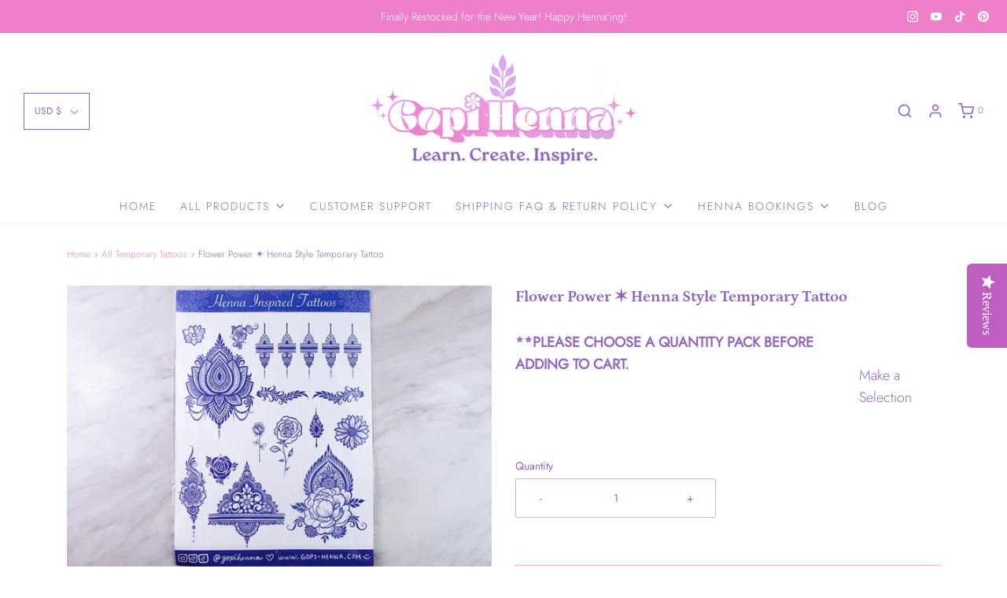

--- FILE ---
content_type: text/html; charset=utf-8
request_url: https://gopi-henna.com/collections/new-products/products/copy-of-floral-2-0-henna-style-temporary-tattoo
body_size: 52295
content:
<!DOCTYPE html>
<!--[if lt IE 7 ]><html class="no-js ie ie6" lang="en"> <![endif]-->
<!--[if IE 7 ]><html class="no-js ie ie7" lang="en"> <![endif]-->
<!--[if IE 8 ]><html class="no-js ie ie8" lang="en"> <![endif]-->
<!--[if (gte IE 9)|!(IE)]><!-->
<html class="no-js" lang="en">
<!--<![endif]-->
<head>
    <script src="https://cdn-widgetsrepository.yotpo.com/v1/loader/rVXSdKRdZEASeVtVkxHCheJtixHpX9faKxK29Ttt" async></script>
	<meta charset="utf-8">

	<!--[if lt IE 9]>
		<script src="//html5shim.googlecode.com/svn/trunk/html5.js"></script>
	<![endif]-->

	<title>
		Flower Power ✶ Henna Style Temporary Tattoo &ndash; Gopi Henna
	</title>

	<script type="text/javascript">
		document.documentElement.className = document.documentElement.className.replace('no-js', 'js');
	</script>

	
	<meta name="description" content=" INTERNATIONAL CUSTOMERS: Please visit out Etsy page for cheaper shipping options! Natural Gardenia Fruit Gel Temporary Tattoo Aftercare: ****If you are allergic to kiwi, berries, citrus, or tropical fruit you may want to do a spot test by cutting a few dots or a star from one of the designs and applying to the inside ">
	

	
		<meta name="viewport" content="width=device-width, initial-scale=1, maximum-scale=1, user-scalable=0" />
	

	<!-- /snippets/social-meta-tags.liquid -->




<meta property="og:site_name" content="Gopi Henna">
<meta property="og:url" content="https://gopi-henna.com/products/copy-of-floral-2-0-henna-style-temporary-tattoo">
<meta property="og:title" content="Flower Power ✶ Henna Style Temporary Tattoo">
<meta property="og:type" content="product">
<meta property="og:description" content=" INTERNATIONAL CUSTOMERS: Please visit out Etsy page for cheaper shipping options! Natural Gardenia Fruit Gel Temporary Tattoo Aftercare: ****If you are allergic to kiwi, berries, citrus, or tropical fruit you may want to do a spot test by cutting a few dots or a star from one of the designs and applying to the inside ">

  <meta property="og:price:amount" content="9.99">
  <meta property="og:price:currency" content="USD">

<meta property="og:image" content="http://gopi-henna.com/cdn/shop/products/DSC02042_1200x1200.jpg?v=1652021397"><meta property="og:image" content="http://gopi-henna.com/cdn/shop/products/DSC02045_1200x1200.jpg?v=1652021404"><meta property="og:image" content="http://gopi-henna.com/cdn/shop/products/DSC02046_1200x1200.jpg?v=1652021411">
<meta property="og:image:alt" content="Flower Power ✶ Henna Style Temporary Tattoo"><meta property="og:image:alt" content="Flower Power ✶ Henna Style Temporary Tattoo"><meta property="og:image:alt" content="Flower Power ✶ Henna Style Temporary Tattoo">
<meta property="og:image:secure_url" content="https://gopi-henna.com/cdn/shop/products/DSC02042_1200x1200.jpg?v=1652021397"><meta property="og:image:secure_url" content="https://gopi-henna.com/cdn/shop/products/DSC02045_1200x1200.jpg?v=1652021404"><meta property="og:image:secure_url" content="https://gopi-henna.com/cdn/shop/products/DSC02046_1200x1200.jpg?v=1652021411">


<meta name="twitter:card" content="summary_large_image">
<meta name="twitter:title" content="Flower Power ✶ Henna Style Temporary Tattoo">
<meta name="twitter:description" content=" INTERNATIONAL CUSTOMERS: Please visit out Etsy page for cheaper shipping options! Natural Gardenia Fruit Gel Temporary Tattoo Aftercare: ****If you are allergic to kiwi, berries, citrus, or tropical fruit you may want to do a spot test by cutting a few dots or a star from one of the designs and applying to the inside ">

	<style>
/*============================================================================
  Typography
==============================================================================*/





@font-face {
  font-family: Petrona;
  font-weight: 700;
  font-style: normal;
  font-display: swap;
  src: url("//gopi-henna.com/cdn/fonts/petrona/petrona_n7.8f0b6938e4c6f57dca1d71c2d799a3a6be96af37.woff2") format("woff2"),
       url("//gopi-henna.com/cdn/fonts/petrona/petrona_n7.9d88fb3c3e708e09dfffac76539bc871aceddbeb.woff") format("woff");
}

@font-face {
  font-family: Jost;
  font-weight: 300;
  font-style: normal;
  font-display: swap;
  src: url("//gopi-henna.com/cdn/fonts/jost/jost_n3.a5df7448b5b8c9a76542f085341dff794ff2a59d.woff2") format("woff2"),
       url("//gopi-henna.com/cdn/fonts/jost/jost_n3.882941f5a26d0660f7dd135c08afc57fc6939a07.woff") format("woff");
}

@font-face {
  font-family: Jost;
  font-weight: 300;
  font-style: normal;
  font-display: swap;
  src: url("//gopi-henna.com/cdn/fonts/jost/jost_n3.a5df7448b5b8c9a76542f085341dff794ff2a59d.woff2") format("woff2"),
       url("//gopi-henna.com/cdn/fonts/jost/jost_n3.882941f5a26d0660f7dd135c08afc57fc6939a07.woff") format("woff");
}




  @font-face {
  font-family: Jost;
  font-weight: 400;
  font-style: normal;
  font-display: swap;
  src: url("//gopi-henna.com/cdn/fonts/jost/jost_n4.d47a1b6347ce4a4c9f437608011273009d91f2b7.woff2") format("woff2"),
       url("//gopi-henna.com/cdn/fonts/jost/jost_n4.791c46290e672b3f85c3d1c651ef2efa3819eadd.woff") format("woff");
}




  @font-face {
  font-family: Jost;
  font-weight: 300;
  font-style: italic;
  font-display: swap;
  src: url("//gopi-henna.com/cdn/fonts/jost/jost_i3.8d4e97d98751190bb5824cdb405ec5b0049a74c0.woff2") format("woff2"),
       url("//gopi-henna.com/cdn/fonts/jost/jost_i3.1b7a65a16099fd3de6fdf1255c696902ed952195.woff") format("woff");
}




  @font-face {
  font-family: Jost;
  font-weight: 400;
  font-style: italic;
  font-display: swap;
  src: url("//gopi-henna.com/cdn/fonts/jost/jost_i4.b690098389649750ada222b9763d55796c5283a5.woff2") format("woff2"),
       url("//gopi-henna.com/cdn/fonts/jost/jost_i4.fd766415a47e50b9e391ae7ec04e2ae25e7e28b0.woff") format("woff");
}



/*============================================================================
  #General Variables
==============================================================================*/

:root {
  --page-background: #ffffff;

  --color-primary: #9166c0;
  --disabled-color-primary: rgba(145, 102, 192, 0.5);
  --link-color: #ed80c8;
  --active-link-color: #9166c0;

  --button-background-color: #ed80c8;
  --button-background-hover-color: #3a3a3a;
  --button-background-hover-color-lighten: #474747;
  --button-text-color: #ffffff;

  --sale-color: #ed80c8;
  --sale-text-color: #ffffff;
  --sale-color-faint: rgba(237, 128, 200, 0.1);
  --sold-out-color: #9166c0;
  --sold-out-text-color: #ffffff;

  --header-background: #ffffff;
  --header-text: #9166c0;
  --header-border-color: rgba(145, 102, 192, 0.1);
  --header-hover-background-color: rgba(145, 102, 192, 0.1);
  --header-overlay-text: #ffffff;

  --sticky-header-background: #ffffff;
  --sticky-header-text: #ed80c8;
  --sticky-header-border: rgba(237, 128, 200, 0.1);

  --mobile-menu-text: #ffffff;
  --mobile-menu-background: #9166c0;
  --mobile-menu-border-color: rgba(255, 255, 255, 0.5);

  --footer-background: #9166c0;
  --footer-text: #ffffff;
  --footer-hover-background-color: rgba(255, 255, 255, 0.1);


  --pop-up-text: #242424;
  --pop-up-background: #ffffff;

  --secondary-color: rgba(0, 0, 0, 1) !default;
  --select-padding: 5px;
  --select-radius: 2px !default;

  --border-color: rgba(145, 102, 192, 0.5);
  --border-search: rgba(145, 102, 192, 0.1);
  --border-color-subtle: rgba(145, 102, 192, 0.1);
  --border-color-subtle-darken: #8454b9;

  --color-scheme-light-background: #ed80c8;
  --color-scheme-light-background-hover: rgba(237, 128, 200, 0.1);
  --color-scheme-light-text: #ffffff;
  --color-scheme-light-text-hover: rgba(255, 255, 255, 0.7);
  --color-scheme-light-input-hover: rgba(255, 255, 255, 0.1);

  --color-scheme-accent-background: #ffffff;
  --color-scheme-accent-background-hover: rgba(255, 255, 255, 0.1);
  --color-scheme-accent-text: #9166c0;
  --color-scheme-accent-text-hover: rgba(145, 102, 192, 0.7);
  --color-scheme-accent-input-hover: rgba(145, 102, 192, 0.1);

  --color-scheme-dark-background: #9166c0;
  --color-scheme-dark-background-hover: rgba(145, 102, 192, 0.1);
  --color-scheme-dark-text: #ffffff;
  --color-scheme-dark-text-hover: rgba(255, 255, 255, 0.7);
  --color-scheme-dark-input-hover: rgba(255, 255, 255, 0.1);

  --header-font-stack: Petrona, serif;
  --header-font-weight: 700;
  --header-font-style: normal;
  --header-font-transform: none;

  
  --header-letter-spacing: normal;
  

  --body-font-stack: Jost, sans-serif;
  --body-font-weight: 300;
  --body-font-style: normal;
  --body-font-size-int: 14;
  --body-font-size: 14px;

  --subheading-font-stack: Jost, sans-serif;
  --subheading-font-weight: 300;
  --subheading-font-style: normal;
  --subheading-font-transform: uppercase;
  --subheading-case: uppercase;

  
  --heading-base: 28;
  --subheading-base: 14;
  --subheading-2-font-size: 16px;
  --subheading-2-line-height: 20px;
  --product-titles: 20;
  --subpage-header: 20;
  --subpage-header-px: 20px;
  --subpage-header-line-height: 28px;
  --heading-font-size: 28px;
  --heading-line-height: 36px;
  --subheading-font-size: 14px;
  --subheading-line-height: 18px;
  

  --color-image-overlay: #9166c0;
  --color-image-overlay-text: #fff;
  --image-overlay-opacity: calc(60 / 100);

  --flexslider-icon-eot: //gopi-henna.com/cdn/shop/t/10/assets/flexslider-icon.eot?v=70838442330258149421615198075;
  --flexslider-icon-eot-ie: //gopi-henna.com/cdn/shop/t/10/assets/flexslider-icon.eot%23iefix?v=2024;
  --flexslider-icon-woff: //gopi-henna.com/cdn/shop/t/10/assets/flexslider-icon.eot?v=70838442330258149421615198075;
  --flexslider-icon-ttf: //gopi-henna.com/cdn/shop/t/10/assets/flexslider-icon.eot?v=70838442330258149421615198075;
  --flexslider-icon-svg: //gopi-henna.com/cdn/shop/t/10/assets/flexslider-icon.eot?v=70838442330258149421615198075;

  --delete-button-png: //gopi-henna.com/cdn/shop/t/10/assets/delete.png?v=2024;
  --loader-svg: //gopi-henna.com/cdn/shop/t/10/assets/loader.svg?v=119822953187440061741615198077;

  
  --mobile-menu-link-transform: uppercase;
  --mobile-menu-link-letter-spacing: 2px;
  

  
  --buttons-transform: uppercase;
  --buttons-letter-spacing: 2px;
  

  
    --button-font-family: var(--body-font-stack);
    --button-font-weight: var(--body-font-weight);
    --button-font-style: var(--body-font-style);
    --button-font-size: var(--body-font-size);
  

  
    --button-font-size-int: calc(var(--body-font-size-int) - 2);
  

  
    --subheading-letter-spacing: 1px;
  

  
    --nav-font-family: var(--body-font-stack);
    --nav-font-weight: var(--body-font-weight);
    --nav-font-style: var(--body-font-style);
  

  
    --nav-text-transform: uppercase;
    --nav-letter-spacing: 2px;
  

  
    --nav-font-size-int: calc(var(--body-font-size-int) - 2);
  

  --password-text-color: #000000;
  --password-error-background: #feebeb;
  --password-error-text: #7e1412;
  --password-login-background: #111111;
  --password-login-text: #b8b8b8;
  --password-btn-text: #ffffff;
  --password-btn-background: #000000;
  --password-btn-background-success: #4caf50;
  --success-color: #28a745;
  --error-color: #b94a48;
}
</style>


	<link rel="canonical" href="https://gopi-henna.com/products/copy-of-floral-2-0-henna-style-temporary-tattoo" />

	<!-- CSS -->
	<style>
/*============================================================================
  Typography
==============================================================================*/





@font-face {
  font-family: Petrona;
  font-weight: 700;
  font-style: normal;
  font-display: swap;
  src: url("//gopi-henna.com/cdn/fonts/petrona/petrona_n7.8f0b6938e4c6f57dca1d71c2d799a3a6be96af37.woff2") format("woff2"),
       url("//gopi-henna.com/cdn/fonts/petrona/petrona_n7.9d88fb3c3e708e09dfffac76539bc871aceddbeb.woff") format("woff");
}

@font-face {
  font-family: Jost;
  font-weight: 300;
  font-style: normal;
  font-display: swap;
  src: url("//gopi-henna.com/cdn/fonts/jost/jost_n3.a5df7448b5b8c9a76542f085341dff794ff2a59d.woff2") format("woff2"),
       url("//gopi-henna.com/cdn/fonts/jost/jost_n3.882941f5a26d0660f7dd135c08afc57fc6939a07.woff") format("woff");
}

@font-face {
  font-family: Jost;
  font-weight: 300;
  font-style: normal;
  font-display: swap;
  src: url("//gopi-henna.com/cdn/fonts/jost/jost_n3.a5df7448b5b8c9a76542f085341dff794ff2a59d.woff2") format("woff2"),
       url("//gopi-henna.com/cdn/fonts/jost/jost_n3.882941f5a26d0660f7dd135c08afc57fc6939a07.woff") format("woff");
}




  @font-face {
  font-family: Jost;
  font-weight: 400;
  font-style: normal;
  font-display: swap;
  src: url("//gopi-henna.com/cdn/fonts/jost/jost_n4.d47a1b6347ce4a4c9f437608011273009d91f2b7.woff2") format("woff2"),
       url("//gopi-henna.com/cdn/fonts/jost/jost_n4.791c46290e672b3f85c3d1c651ef2efa3819eadd.woff") format("woff");
}




  @font-face {
  font-family: Jost;
  font-weight: 300;
  font-style: italic;
  font-display: swap;
  src: url("//gopi-henna.com/cdn/fonts/jost/jost_i3.8d4e97d98751190bb5824cdb405ec5b0049a74c0.woff2") format("woff2"),
       url("//gopi-henna.com/cdn/fonts/jost/jost_i3.1b7a65a16099fd3de6fdf1255c696902ed952195.woff") format("woff");
}




  @font-face {
  font-family: Jost;
  font-weight: 400;
  font-style: italic;
  font-display: swap;
  src: url("//gopi-henna.com/cdn/fonts/jost/jost_i4.b690098389649750ada222b9763d55796c5283a5.woff2") format("woff2"),
       url("//gopi-henna.com/cdn/fonts/jost/jost_i4.fd766415a47e50b9e391ae7ec04e2ae25e7e28b0.woff") format("woff");
}



/*============================================================================
  #General Variables
==============================================================================*/

:root {
  --page-background: #ffffff;

  --color-primary: #9166c0;
  --disabled-color-primary: rgba(145, 102, 192, 0.5);
  --link-color: #ed80c8;
  --active-link-color: #9166c0;

  --button-background-color: #ed80c8;
  --button-background-hover-color: #3a3a3a;
  --button-background-hover-color-lighten: #474747;
  --button-text-color: #ffffff;

  --sale-color: #ed80c8;
  --sale-text-color: #ffffff;
  --sale-color-faint: rgba(237, 128, 200, 0.1);
  --sold-out-color: #9166c0;
  --sold-out-text-color: #ffffff;

  --header-background: #ffffff;
  --header-text: #9166c0;
  --header-border-color: rgba(145, 102, 192, 0.1);
  --header-hover-background-color: rgba(145, 102, 192, 0.1);
  --header-overlay-text: #ffffff;

  --sticky-header-background: #ffffff;
  --sticky-header-text: #ed80c8;
  --sticky-header-border: rgba(237, 128, 200, 0.1);

  --mobile-menu-text: #ffffff;
  --mobile-menu-background: #9166c0;
  --mobile-menu-border-color: rgba(255, 255, 255, 0.5);

  --footer-background: #9166c0;
  --footer-text: #ffffff;
  --footer-hover-background-color: rgba(255, 255, 255, 0.1);


  --pop-up-text: #242424;
  --pop-up-background: #ffffff;

  --secondary-color: rgba(0, 0, 0, 1) !default;
  --select-padding: 5px;
  --select-radius: 2px !default;

  --border-color: rgba(145, 102, 192, 0.5);
  --border-search: rgba(145, 102, 192, 0.1);
  --border-color-subtle: rgba(145, 102, 192, 0.1);
  --border-color-subtle-darken: #8454b9;

  --color-scheme-light-background: #ed80c8;
  --color-scheme-light-background-hover: rgba(237, 128, 200, 0.1);
  --color-scheme-light-text: #ffffff;
  --color-scheme-light-text-hover: rgba(255, 255, 255, 0.7);
  --color-scheme-light-input-hover: rgba(255, 255, 255, 0.1);

  --color-scheme-accent-background: #ffffff;
  --color-scheme-accent-background-hover: rgba(255, 255, 255, 0.1);
  --color-scheme-accent-text: #9166c0;
  --color-scheme-accent-text-hover: rgba(145, 102, 192, 0.7);
  --color-scheme-accent-input-hover: rgba(145, 102, 192, 0.1);

  --color-scheme-dark-background: #9166c0;
  --color-scheme-dark-background-hover: rgba(145, 102, 192, 0.1);
  --color-scheme-dark-text: #ffffff;
  --color-scheme-dark-text-hover: rgba(255, 255, 255, 0.7);
  --color-scheme-dark-input-hover: rgba(255, 255, 255, 0.1);

  --header-font-stack: Petrona, serif;
  --header-font-weight: 700;
  --header-font-style: normal;
  --header-font-transform: none;

  
  --header-letter-spacing: normal;
  

  --body-font-stack: Jost, sans-serif;
  --body-font-weight: 300;
  --body-font-style: normal;
  --body-font-size-int: 14;
  --body-font-size: 14px;

  --subheading-font-stack: Jost, sans-serif;
  --subheading-font-weight: 300;
  --subheading-font-style: normal;
  --subheading-font-transform: uppercase;
  --subheading-case: uppercase;

  
  --heading-base: 28;
  --subheading-base: 14;
  --subheading-2-font-size: 16px;
  --subheading-2-line-height: 20px;
  --product-titles: 20;
  --subpage-header: 20;
  --subpage-header-px: 20px;
  --subpage-header-line-height: 28px;
  --heading-font-size: 28px;
  --heading-line-height: 36px;
  --subheading-font-size: 14px;
  --subheading-line-height: 18px;
  

  --color-image-overlay: #9166c0;
  --color-image-overlay-text: #fff;
  --image-overlay-opacity: calc(60 / 100);

  --flexslider-icon-eot: //gopi-henna.com/cdn/shop/t/10/assets/flexslider-icon.eot?v=70838442330258149421615198075;
  --flexslider-icon-eot-ie: //gopi-henna.com/cdn/shop/t/10/assets/flexslider-icon.eot%23iefix?v=2024;
  --flexslider-icon-woff: //gopi-henna.com/cdn/shop/t/10/assets/flexslider-icon.eot?v=70838442330258149421615198075;
  --flexslider-icon-ttf: //gopi-henna.com/cdn/shop/t/10/assets/flexslider-icon.eot?v=70838442330258149421615198075;
  --flexslider-icon-svg: //gopi-henna.com/cdn/shop/t/10/assets/flexslider-icon.eot?v=70838442330258149421615198075;

  --delete-button-png: //gopi-henna.com/cdn/shop/t/10/assets/delete.png?v=2024;
  --loader-svg: //gopi-henna.com/cdn/shop/t/10/assets/loader.svg?v=119822953187440061741615198077;

  
  --mobile-menu-link-transform: uppercase;
  --mobile-menu-link-letter-spacing: 2px;
  

  
  --buttons-transform: uppercase;
  --buttons-letter-spacing: 2px;
  

  
    --button-font-family: var(--body-font-stack);
    --button-font-weight: var(--body-font-weight);
    --button-font-style: var(--body-font-style);
    --button-font-size: var(--body-font-size);
  

  
    --button-font-size-int: calc(var(--body-font-size-int) - 2);
  

  
    --subheading-letter-spacing: 1px;
  

  
    --nav-font-family: var(--body-font-stack);
    --nav-font-weight: var(--body-font-weight);
    --nav-font-style: var(--body-font-style);
  

  
    --nav-text-transform: uppercase;
    --nav-letter-spacing: 2px;
  

  
    --nav-font-size-int: calc(var(--body-font-size-int) - 2);
  

  --password-text-color: #000000;
  --password-error-background: #feebeb;
  --password-error-text: #7e1412;
  --password-login-background: #111111;
  --password-login-text: #b8b8b8;
  --password-btn-text: #ffffff;
  --password-btn-background: #000000;
  --password-btn-background-success: #4caf50;
  --success-color: #28a745;
  --error-color: #b94a48;
}
</style>


	
		<link rel="preload" href="//gopi-henna.com/cdn/shop/t/10/assets/theme-product.min.css?v=106747702009285505551615198088" as="style">
	  	<link href="//gopi-henna.com/cdn/shop/t/10/assets/theme-product.min.css?v=106747702009285505551615198088" rel="stylesheet" type="text/css" media="all" />
	

	<link href="//gopi-henna.com/cdn/shop/t/10/assets/custom.css?v=11672163431535607731615198939" rel="stylesheet" type="text/css" media="all" />

	



	
		<link rel="shortcut icon" href="//gopi-henna.com/cdn/shop/files/Red___Yellow_Retro_Hippie_y2k_Minimalist_Curved_Text_Circular_Business_Logo__3_2_32x32.png?v=1675113181" type="image/png">
	

	<link rel="sitemap" type="application/xml" title="Sitemap" href="/sitemap.xml" />

	<script>window.performance && window.performance.mark && window.performance.mark('shopify.content_for_header.start');</script><meta name="facebook-domain-verification" content="7lftg8kmqaw95nc0n0rvl7xjelsck1">
<meta name="google-site-verification" content="JrkiHJf6i8LAq0k0oMbfeodVnrQwQkuRrLkRtCbkcqY">
<meta id="shopify-digital-wallet" name="shopify-digital-wallet" content="/50285936797/digital_wallets/dialog">
<meta name="shopify-checkout-api-token" content="756b2b55185f195f64a9837402a5e501">
<meta id="in-context-paypal-metadata" data-shop-id="50285936797" data-venmo-supported="false" data-environment="production" data-locale="en_US" data-paypal-v4="true" data-currency="USD">
<link rel="alternate" type="application/json+oembed" href="https://gopi-henna.com/products/copy-of-floral-2-0-henna-style-temporary-tattoo.oembed">
<script async="async" src="/checkouts/internal/preloads.js?locale=en-US"></script>
<link rel="preconnect" href="https://shop.app" crossorigin="anonymous">
<script async="async" src="https://shop.app/checkouts/internal/preloads.js?locale=en-US&shop_id=50285936797" crossorigin="anonymous"></script>
<script id="apple-pay-shop-capabilities" type="application/json">{"shopId":50285936797,"countryCode":"US","currencyCode":"USD","merchantCapabilities":["supports3DS"],"merchantId":"gid:\/\/shopify\/Shop\/50285936797","merchantName":"Gopi Henna","requiredBillingContactFields":["postalAddress","email","phone"],"requiredShippingContactFields":["postalAddress","email","phone"],"shippingType":"shipping","supportedNetworks":["visa","masterCard","amex","discover","elo","jcb"],"total":{"type":"pending","label":"Gopi Henna","amount":"1.00"},"shopifyPaymentsEnabled":true,"supportsSubscriptions":true}</script>
<script id="shopify-features" type="application/json">{"accessToken":"756b2b55185f195f64a9837402a5e501","betas":["rich-media-storefront-analytics"],"domain":"gopi-henna.com","predictiveSearch":true,"shopId":50285936797,"locale":"en"}</script>
<script>var Shopify = Shopify || {};
Shopify.shop = "gopi-henna.myshopify.com";
Shopify.locale = "en";
Shopify.currency = {"active":"USD","rate":"1.0"};
Shopify.country = "US";
Shopify.theme = {"name":"Envy - WeTheme - Quantity_Selector - 08.03.2021","id":120576049309,"schema_name":"Envy","schema_version":"26.5.0","theme_store_id":411,"role":"main"};
Shopify.theme.handle = "null";
Shopify.theme.style = {"id":null,"handle":null};
Shopify.cdnHost = "gopi-henna.com/cdn";
Shopify.routes = Shopify.routes || {};
Shopify.routes.root = "/";</script>
<script type="module">!function(o){(o.Shopify=o.Shopify||{}).modules=!0}(window);</script>
<script>!function(o){function n(){var o=[];function n(){o.push(Array.prototype.slice.apply(arguments))}return n.q=o,n}var t=o.Shopify=o.Shopify||{};t.loadFeatures=n(),t.autoloadFeatures=n()}(window);</script>
<script>
  window.ShopifyPay = window.ShopifyPay || {};
  window.ShopifyPay.apiHost = "shop.app\/pay";
  window.ShopifyPay.redirectState = null;
</script>
<script id="shop-js-analytics" type="application/json">{"pageType":"product"}</script>
<script defer="defer" async type="module" src="//gopi-henna.com/cdn/shopifycloud/shop-js/modules/v2/client.init-shop-cart-sync_BApSsMSl.en.esm.js"></script>
<script defer="defer" async type="module" src="//gopi-henna.com/cdn/shopifycloud/shop-js/modules/v2/chunk.common_CBoos6YZ.esm.js"></script>
<script type="module">
  await import("//gopi-henna.com/cdn/shopifycloud/shop-js/modules/v2/client.init-shop-cart-sync_BApSsMSl.en.esm.js");
await import("//gopi-henna.com/cdn/shopifycloud/shop-js/modules/v2/chunk.common_CBoos6YZ.esm.js");

  window.Shopify.SignInWithShop?.initShopCartSync?.({"fedCMEnabled":true,"windoidEnabled":true});

</script>
<script>
  window.Shopify = window.Shopify || {};
  if (!window.Shopify.featureAssets) window.Shopify.featureAssets = {};
  window.Shopify.featureAssets['shop-js'] = {"shop-cart-sync":["modules/v2/client.shop-cart-sync_DJczDl9f.en.esm.js","modules/v2/chunk.common_CBoos6YZ.esm.js"],"init-fed-cm":["modules/v2/client.init-fed-cm_BzwGC0Wi.en.esm.js","modules/v2/chunk.common_CBoos6YZ.esm.js"],"init-windoid":["modules/v2/client.init-windoid_BS26ThXS.en.esm.js","modules/v2/chunk.common_CBoos6YZ.esm.js"],"shop-cash-offers":["modules/v2/client.shop-cash-offers_DthCPNIO.en.esm.js","modules/v2/chunk.common_CBoos6YZ.esm.js","modules/v2/chunk.modal_Bu1hFZFC.esm.js"],"shop-button":["modules/v2/client.shop-button_D_JX508o.en.esm.js","modules/v2/chunk.common_CBoos6YZ.esm.js"],"init-shop-email-lookup-coordinator":["modules/v2/client.init-shop-email-lookup-coordinator_DFwWcvrS.en.esm.js","modules/v2/chunk.common_CBoos6YZ.esm.js"],"shop-toast-manager":["modules/v2/client.shop-toast-manager_tEhgP2F9.en.esm.js","modules/v2/chunk.common_CBoos6YZ.esm.js"],"shop-login-button":["modules/v2/client.shop-login-button_DwLgFT0K.en.esm.js","modules/v2/chunk.common_CBoos6YZ.esm.js","modules/v2/chunk.modal_Bu1hFZFC.esm.js"],"avatar":["modules/v2/client.avatar_BTnouDA3.en.esm.js"],"init-shop-cart-sync":["modules/v2/client.init-shop-cart-sync_BApSsMSl.en.esm.js","modules/v2/chunk.common_CBoos6YZ.esm.js"],"pay-button":["modules/v2/client.pay-button_BuNmcIr_.en.esm.js","modules/v2/chunk.common_CBoos6YZ.esm.js"],"init-shop-for-new-customer-accounts":["modules/v2/client.init-shop-for-new-customer-accounts_DrjXSI53.en.esm.js","modules/v2/client.shop-login-button_DwLgFT0K.en.esm.js","modules/v2/chunk.common_CBoos6YZ.esm.js","modules/v2/chunk.modal_Bu1hFZFC.esm.js"],"init-customer-accounts-sign-up":["modules/v2/client.init-customer-accounts-sign-up_TlVCiykN.en.esm.js","modules/v2/client.shop-login-button_DwLgFT0K.en.esm.js","modules/v2/chunk.common_CBoos6YZ.esm.js","modules/v2/chunk.modal_Bu1hFZFC.esm.js"],"shop-follow-button":["modules/v2/client.shop-follow-button_C5D3XtBb.en.esm.js","modules/v2/chunk.common_CBoos6YZ.esm.js","modules/v2/chunk.modal_Bu1hFZFC.esm.js"],"checkout-modal":["modules/v2/client.checkout-modal_8TC_1FUY.en.esm.js","modules/v2/chunk.common_CBoos6YZ.esm.js","modules/v2/chunk.modal_Bu1hFZFC.esm.js"],"init-customer-accounts":["modules/v2/client.init-customer-accounts_C0Oh2ljF.en.esm.js","modules/v2/client.shop-login-button_DwLgFT0K.en.esm.js","modules/v2/chunk.common_CBoos6YZ.esm.js","modules/v2/chunk.modal_Bu1hFZFC.esm.js"],"lead-capture":["modules/v2/client.lead-capture_Cq0gfm7I.en.esm.js","modules/v2/chunk.common_CBoos6YZ.esm.js","modules/v2/chunk.modal_Bu1hFZFC.esm.js"],"shop-login":["modules/v2/client.shop-login_BmtnoEUo.en.esm.js","modules/v2/chunk.common_CBoos6YZ.esm.js","modules/v2/chunk.modal_Bu1hFZFC.esm.js"],"payment-terms":["modules/v2/client.payment-terms_BHOWV7U_.en.esm.js","modules/v2/chunk.common_CBoos6YZ.esm.js","modules/v2/chunk.modal_Bu1hFZFC.esm.js"]};
</script>
<script>(function() {
  var isLoaded = false;
  function asyncLoad() {
    if (isLoaded) return;
    isLoaded = true;
    var urls = ["\/\/staticw2.yotpo.com\/rVXSdKRdZEASeVtVkxHCheJtixHpX9faKxK29Ttt\/widget.js?shop=gopi-henna.myshopify.com","https:\/\/cdn-widgetsrepository.yotpo.com\/v1\/loader\/rVXSdKRdZEASeVtVkxHCheJtixHpX9faKxK29Ttt?shop=gopi-henna.myshopify.com","https:\/\/shopify-widget.route.com\/shopify.widget.js?shop=gopi-henna.myshopify.com","https:\/\/cdn.hextom.com\/js\/eventpromotionbar.js?shop=gopi-henna.myshopify.com"];
    for (var i = 0; i < urls.length; i++) {
      var s = document.createElement('script');
      s.type = 'text/javascript';
      s.async = true;
      s.src = urls[i];
      var x = document.getElementsByTagName('script')[0];
      x.parentNode.insertBefore(s, x);
    }
  };
  if(window.attachEvent) {
    window.attachEvent('onload', asyncLoad);
  } else {
    window.addEventListener('load', asyncLoad, false);
  }
})();</script>
<script id="__st">var __st={"a":50285936797,"offset":-28800,"reqid":"f3bb16ce-88d5-44f9-b2e5-74e953287fe4-1768874161","pageurl":"gopi-henna.com\/collections\/new-products\/products\/copy-of-floral-2-0-henna-style-temporary-tattoo","u":"9d9a70c14a67","p":"product","rtyp":"product","rid":7380092813469};</script>
<script>window.ShopifyPaypalV4VisibilityTracking = true;</script>
<script id="captcha-bootstrap">!function(){'use strict';const t='contact',e='account',n='new_comment',o=[[t,t],['blogs',n],['comments',n],[t,'customer']],c=[[e,'customer_login'],[e,'guest_login'],[e,'recover_customer_password'],[e,'create_customer']],r=t=>t.map((([t,e])=>`form[action*='/${t}']:not([data-nocaptcha='true']) input[name='form_type'][value='${e}']`)).join(','),a=t=>()=>t?[...document.querySelectorAll(t)].map((t=>t.form)):[];function s(){const t=[...o],e=r(t);return a(e)}const i='password',u='form_key',d=['recaptcha-v3-token','g-recaptcha-response','h-captcha-response',i],f=()=>{try{return window.sessionStorage}catch{return}},m='__shopify_v',_=t=>t.elements[u];function p(t,e,n=!1){try{const o=window.sessionStorage,c=JSON.parse(o.getItem(e)),{data:r}=function(t){const{data:e,action:n}=t;return t[m]||n?{data:e,action:n}:{data:t,action:n}}(c);for(const[e,n]of Object.entries(r))t.elements[e]&&(t.elements[e].value=n);n&&o.removeItem(e)}catch(o){console.error('form repopulation failed',{error:o})}}const l='form_type',E='cptcha';function T(t){t.dataset[E]=!0}const w=window,h=w.document,L='Shopify',v='ce_forms',y='captcha';let A=!1;((t,e)=>{const n=(g='f06e6c50-85a8-45c8-87d0-21a2b65856fe',I='https://cdn.shopify.com/shopifycloud/storefront-forms-hcaptcha/ce_storefront_forms_captcha_hcaptcha.v1.5.2.iife.js',D={infoText:'Protected by hCaptcha',privacyText:'Privacy',termsText:'Terms'},(t,e,n)=>{const o=w[L][v],c=o.bindForm;if(c)return c(t,g,e,D).then(n);var r;o.q.push([[t,g,e,D],n]),r=I,A||(h.body.append(Object.assign(h.createElement('script'),{id:'captcha-provider',async:!0,src:r})),A=!0)});var g,I,D;w[L]=w[L]||{},w[L][v]=w[L][v]||{},w[L][v].q=[],w[L][y]=w[L][y]||{},w[L][y].protect=function(t,e){n(t,void 0,e),T(t)},Object.freeze(w[L][y]),function(t,e,n,w,h,L){const[v,y,A,g]=function(t,e,n){const i=e?o:[],u=t?c:[],d=[...i,...u],f=r(d),m=r(i),_=r(d.filter((([t,e])=>n.includes(e))));return[a(f),a(m),a(_),s()]}(w,h,L),I=t=>{const e=t.target;return e instanceof HTMLFormElement?e:e&&e.form},D=t=>v().includes(t);t.addEventListener('submit',(t=>{const e=I(t);if(!e)return;const n=D(e)&&!e.dataset.hcaptchaBound&&!e.dataset.recaptchaBound,o=_(e),c=g().includes(e)&&(!o||!o.value);(n||c)&&t.preventDefault(),c&&!n&&(function(t){try{if(!f())return;!function(t){const e=f();if(!e)return;const n=_(t);if(!n)return;const o=n.value;o&&e.removeItem(o)}(t);const e=Array.from(Array(32),(()=>Math.random().toString(36)[2])).join('');!function(t,e){_(t)||t.append(Object.assign(document.createElement('input'),{type:'hidden',name:u})),t.elements[u].value=e}(t,e),function(t,e){const n=f();if(!n)return;const o=[...t.querySelectorAll(`input[type='${i}']`)].map((({name:t})=>t)),c=[...d,...o],r={};for(const[a,s]of new FormData(t).entries())c.includes(a)||(r[a]=s);n.setItem(e,JSON.stringify({[m]:1,action:t.action,data:r}))}(t,e)}catch(e){console.error('failed to persist form',e)}}(e),e.submit())}));const S=(t,e)=>{t&&!t.dataset[E]&&(n(t,e.some((e=>e===t))),T(t))};for(const o of['focusin','change'])t.addEventListener(o,(t=>{const e=I(t);D(e)&&S(e,y())}));const B=e.get('form_key'),M=e.get(l),P=B&&M;t.addEventListener('DOMContentLoaded',(()=>{const t=y();if(P)for(const e of t)e.elements[l].value===M&&p(e,B);[...new Set([...A(),...v().filter((t=>'true'===t.dataset.shopifyCaptcha))])].forEach((e=>S(e,t)))}))}(h,new URLSearchParams(w.location.search),n,t,e,['guest_login'])})(!0,!0)}();</script>
<script integrity="sha256-4kQ18oKyAcykRKYeNunJcIwy7WH5gtpwJnB7kiuLZ1E=" data-source-attribution="shopify.loadfeatures" defer="defer" src="//gopi-henna.com/cdn/shopifycloud/storefront/assets/storefront/load_feature-a0a9edcb.js" crossorigin="anonymous"></script>
<script crossorigin="anonymous" defer="defer" src="//gopi-henna.com/cdn/shopifycloud/storefront/assets/shopify_pay/storefront-65b4c6d7.js?v=20250812"></script>
<script data-source-attribution="shopify.dynamic_checkout.dynamic.init">var Shopify=Shopify||{};Shopify.PaymentButton=Shopify.PaymentButton||{isStorefrontPortableWallets:!0,init:function(){window.Shopify.PaymentButton.init=function(){};var t=document.createElement("script");t.src="https://gopi-henna.com/cdn/shopifycloud/portable-wallets/latest/portable-wallets.en.js",t.type="module",document.head.appendChild(t)}};
</script>
<script data-source-attribution="shopify.dynamic_checkout.buyer_consent">
  function portableWalletsHideBuyerConsent(e){var t=document.getElementById("shopify-buyer-consent"),n=document.getElementById("shopify-subscription-policy-button");t&&n&&(t.classList.add("hidden"),t.setAttribute("aria-hidden","true"),n.removeEventListener("click",e))}function portableWalletsShowBuyerConsent(e){var t=document.getElementById("shopify-buyer-consent"),n=document.getElementById("shopify-subscription-policy-button");t&&n&&(t.classList.remove("hidden"),t.removeAttribute("aria-hidden"),n.addEventListener("click",e))}window.Shopify?.PaymentButton&&(window.Shopify.PaymentButton.hideBuyerConsent=portableWalletsHideBuyerConsent,window.Shopify.PaymentButton.showBuyerConsent=portableWalletsShowBuyerConsent);
</script>
<script>
  function portableWalletsCleanup(e){e&&e.src&&console.error("Failed to load portable wallets script "+e.src);var t=document.querySelectorAll("shopify-accelerated-checkout .shopify-payment-button__skeleton, shopify-accelerated-checkout-cart .wallet-cart-button__skeleton"),e=document.getElementById("shopify-buyer-consent");for(let e=0;e<t.length;e++)t[e].remove();e&&e.remove()}function portableWalletsNotLoadedAsModule(e){e instanceof ErrorEvent&&"string"==typeof e.message&&e.message.includes("import.meta")&&"string"==typeof e.filename&&e.filename.includes("portable-wallets")&&(window.removeEventListener("error",portableWalletsNotLoadedAsModule),window.Shopify.PaymentButton.failedToLoad=e,"loading"===document.readyState?document.addEventListener("DOMContentLoaded",window.Shopify.PaymentButton.init):window.Shopify.PaymentButton.init())}window.addEventListener("error",portableWalletsNotLoadedAsModule);
</script>

<script type="module" src="https://gopi-henna.com/cdn/shopifycloud/portable-wallets/latest/portable-wallets.en.js" onError="portableWalletsCleanup(this)" crossorigin="anonymous"></script>
<script nomodule>
  document.addEventListener("DOMContentLoaded", portableWalletsCleanup);
</script>

<link id="shopify-accelerated-checkout-styles" rel="stylesheet" media="screen" href="https://gopi-henna.com/cdn/shopifycloud/portable-wallets/latest/accelerated-checkout-backwards-compat.css" crossorigin="anonymous">
<style id="shopify-accelerated-checkout-cart">
        #shopify-buyer-consent {
  margin-top: 1em;
  display: inline-block;
  width: 100%;
}

#shopify-buyer-consent.hidden {
  display: none;
}

#shopify-subscription-policy-button {
  background: none;
  border: none;
  padding: 0;
  text-decoration: underline;
  font-size: inherit;
  cursor: pointer;
}

#shopify-subscription-policy-button::before {
  box-shadow: none;
}

      </style>

<script>window.performance && window.performance.mark && window.performance.mark('shopify.content_for_header.end');</script>

	<script type="text/javascript">
	window.lazySizesConfig = window.lazySizesConfig || {};
	window.lazySizesConfig.rias = window.lazySizesConfig.rias || {};

	// configure available widths to replace with the {width} placeholder
	window.lazySizesConfig.rias.widths = [150, 300, 600, 900, 1200, 1500, 1800, 2100];

	window.wetheme = {
		name: 'Envy',
	};
	</script>

	
      <script src="//gopi-henna.com/cdn/shop/t/10/assets/jquery-cdn.js?v=126462779625859632991680504316" defer="defer"></script>
	<script defer type="module" src="//gopi-henna.com/cdn/shop/t/10/assets/theme.min.js?v=19321705525003868741705613336"></script>
	<script defer nomodule src="//gopi-henna.com/cdn/shop/t/10/assets/theme.legacy.min.js?v=177240018684926106461615198089"></script>

  <!-- Yotpo JavaScript - Shopify -->
  <style type="text/css">
    .yotpo a.text-m {
      padding-left: 3px;
      text-transform: capitalize;
    }
  </style>
  <script type="text/javascript">
    (function e() {
      var e=document.createElement("script");
      e.type="text/javascript",e.async=true,e.src="//staticw2.yotpo.com/rVXSdKRdZEASeVtVkxHCheJtixHpX9faKxK29Ttt/widget.js";
      var t=document.getElementsByTagName("script")[0];
      t.parentNode.insertBefore(e,t);
    })();
  </script>
  <!-- End of Yotpo JavaScript - Shopify -->

  
<!-- BEGIN app block: shopify://apps/cbb-add-to-cart/blocks/app-embed-block/a337a7bb-287b-4555-be68-8840dc3d7881 --><script>
    window.codeblackbelt = window.codeblackbelt || {};
    window.codeblackbelt.shop = window.codeblackbelt.shop || 'gopi-henna.myshopify.com';
    </script><script src="//cdn.codeblackbelt.com/widgets/collections-add-to-cart/main.min.js?version=2026011917-0800" async></script>
<!-- END app block --><!-- BEGIN app block: shopify://apps/hulk-form-builder/blocks/app-embed/b6b8dd14-356b-4725-a4ed-77232212b3c3 --><!-- BEGIN app snippet: hulkapps-formbuilder-theme-ext --><script type="text/javascript">
  
  if (typeof window.formbuilder_customer != "object") {
        window.formbuilder_customer = {}
  }

  window.hulkFormBuilder = {
    form_data: {"form_gmr7yJvfEY9rrlVrmXyckg":{"uuid":"gmr7yJvfEY9rrlVrmXyckg","form_name":"Individual or Group Appointment Inquiries","form_data":{"div_back_gradient_1":"#fff","div_back_gradient_2":"#fff","back_color":"#fff","form_title":"\u003cp\u003e\u003cspan style=\"font-family:Palatino;\"\u003eIndividual or Group Appointment\u0026nbsp;Inquiries\u003c\/span\u003e\u003c\/p\u003e\n","form_submit":"Submit","after_submit":"hideAndmessage","after_submit_msg":"","captcha_enable":"no","label_style":"blockLabels","input_border_radius":"2","back_type":"transparent","input_back_color":"#fff","input_back_color_hover":"#fff","back_shadow":"none","label_font_clr":"#333333","input_font_clr":"#333333","button_align":"fullBtn","button_clr":"#fff","button_back_clr":"#333333","button_border_radius":"2","form_width":"600px","form_border_size":"2","form_border_clr":"#c7c7c7","form_border_radius":"1","label_font_size":"14","input_font_size":"12","button_font_size":"16","form_padding":"35","input_border_color":"#ccc","input_border_color_hover":"#ccc","btn_border_clr":"#333333","btn_border_size":"1","form_name":"Individual or Group Appointment Inquiries","":"bookings@gopi-henna.com","form_emails":"bookings@gopi-henna.com","admin_email_subject":"New form submission received.","admin_email_message":"Hi [first-name of store owner],\u003cbr\u003eSomeone just submitted a response to your form.\u003cbr\u003ePlease find the details below:","form_access_message":"\u003cp\u003ePlease login to access the form\u003cbr\u003eDo not have an account? Create account\u003c\/p\u003e","form_description":"\u003cp\u003e\u003cstrong\u003e\u003cspan style=\"font-family:Lucida;\"\u003e$75\u0026nbsp;minimum for individual Appts at our Henna studio in Bonita CA\u003c\/span\u003e\u003c\/strong\u003e\u003c\/p\u003e\n\n\u003cp\u003e\u003cspan style=\"font-family:Lucida;\"\u003eFor appts at your home or event, we have a 2 hr minimum at $150\/hr plus travel\u003c\/span\u003e\u003c\/p\u003e\n\n\u003cp\u003e\u003cspan style=\"font-family:Lucida;\"\u003ePlease Provide as much detail as possible about your appointment or event. I.e. the size and style desired, how many guests, date, time and\/or location.\u003c\/span\u003e\u003c\/p\u003e\n","notification_email_send":true,"formElements":[{"type":"text","position":0,"label":"First Name","customClass":"","halfwidth":"yes","Conditions":{},"page_number":1},{"type":"text","position":1,"label":"Last Name","halfwidth":"yes","Conditions":{},"page_number":1},{"type":"email","position":2,"label":"Email","required":"yes","email_confirm":"yes","Conditions":{},"page_number":1},{"type":"select","position":3,"label":"Subject","values":"Product Inquiry\nOrder Delivery\nOrder Payment\/Refund\nPayment Related\nOther","Conditions":{},"page_number":1},{"type":"textarea","position":4,"label":"Message","required":"yes","Conditions":{},"page_number":1}]},"is_spam_form":false,"shop_uuid":"VqpRZ2tv8ZYFL1yHv6UrqA","shop_timezone":"America\/Los_Angeles","shop_id":122281,"shop_is_after_submit_enabled":false,"shop_shopify_plan":"basic","shop_shopify_domain":"gopi-henna.myshopify.com","shop_remove_watermark":false,"shop_created_at":"2024-11-27T14:44:33.453-06:00"},"form_Jh6Kl6GRycfIqzcD8ad01A":{"uuid":"Jh6Kl6GRycfIqzcD8ad01A","form_name":"Bridal Bookings","form_data":{"div_back_gradient_1":"#fff","div_back_gradient_2":"#fff","back_color":"#fff","form_title":"\u003ch3\u003e\u003cspan style=\"font-family:Baskerville;\"\u003eBridal Booking Inquiries\u0026nbsp;\u003c\/span\u003e\u003c\/h3\u003e\n\n\u003cp\u003e\u0026nbsp;\u003c\/p\u003e\n","form_submit":"Submit","after_submit":"hideAndmessage","after_submit_msg":"","captcha_enable":"no","label_style":"blockLabels","input_border_radius":"2","back_type":"transparent","input_back_color":"#fff","input_back_color_hover":"#fff","back_shadow":"none","label_font_clr":"#333333","input_font_clr":"#333333","button_align":"fullBtn","button_clr":"#fff","button_back_clr":"#333333","button_border_radius":"2","form_width":"600px","form_border_size":"2","form_border_clr":"#c7c7c7","form_border_radius":"1","label_font_size":"14","input_font_size":"12","button_font_size":"16","form_padding":"35","input_border_color":"#ccc","input_border_color_hover":"#ccc","btn_border_clr":"#333333","btn_border_size":"1","form_name":"Bridal Bookings","":"bookings@gopi-henna.com","form_emails":"bookings@gopi-henna.com","admin_email_subject":"New form submission received.","admin_email_message":"Hi [first-name of store owner],\u003cbr\u003eSomeone just submitted a response to your form.\u003cbr\u003ePlease find the details below:","form_access_message":"\u003cp\u003ePlease login to access the form\u003cbr\u003eDo not have an account? Create account\u003c\/p\u003e","notification_email_send":true,"form_description":"\u003cp\u003e\u003cspan style=\"font-family:Lucida;\"\u003ePlease Provide the Following:\u003c\/span\u003e\u003c\/p\u003e\n\n\u003col\u003e\n\t\u003cli\u003e\u003cspan style=\"font-family:Lucida;\"\u003eDate for booking\u003c\/span\u003e\u003c\/li\u003e\n\t\u003cli\u003e\u003cspan style=\"font-family:Lucida;\"\u003eLocation of event\u003c\/span\u003e\u003c\/li\u003e\n\t\u003cli\u003e\u003cspan style=\"font-family:Lucida;\"\u003eAs much detail regarding the size and style of mehndi desired. And if any family mehndi will be needed in addition to the bride.\u003c\/span\u003e\u003c\/li\u003e\n\u003c\/ol\u003e\n\n\u003cp\u003e\u0026nbsp;\u003c\/p\u003e\n\n\u003cp style=\"text-align: center;\"\u003e\u003cspan style=\"font-family:Lucida;\"\u003e*For Bridal Pricing \u0026amp; Packages,\u0026nbsp;please click the link below this form!*\u003c\/span\u003e\u003c\/p\u003e\n","formElements":[{"type":"text","position":0,"label":"First Name","customClass":"","halfwidth":"yes","Conditions":{},"page_number":1},{"type":"text","position":1,"label":"Last Name","halfwidth":"yes","Conditions":{},"page_number":1},{"type":"email","position":2,"label":"Email","required":"yes","email_confirm":"yes","Conditions":{},"page_number":1},{"type":"select","position":3,"label":"Subject","values":"Bridal Mehndi Booking\nFamily Mehndi\nSangeet\nOther","Conditions":{},"elementCost":{},"add_admin_emails":"no","page_number":1},{"type":"textarea","position":4,"label":"Message","required":"yes","Conditions":{},"page_number":1}]},"is_spam_form":false,"shop_uuid":"VqpRZ2tv8ZYFL1yHv6UrqA","shop_timezone":"America\/Los_Angeles","shop_id":122281,"shop_is_after_submit_enabled":false,"shop_shopify_plan":"basic","shop_shopify_domain":"gopi-henna.myshopify.com","shop_remove_watermark":false,"shop_created_at":"2024-11-27T14:44:33.453-06:00"}},
    shop_data: {"shop_VqpRZ2tv8ZYFL1yHv6UrqA":{"shop_uuid":"VqpRZ2tv8ZYFL1yHv6UrqA","shop_timezone":"America\/Los_Angeles","shop_id":122281,"shop_is_after_submit_enabled":false,"shop_shopify_plan":"Basic","shop_shopify_domain":"gopi-henna.myshopify.com","shop_created_at":"2024-11-27T14:44:33.453-06:00","is_skip_metafield":false,"shop_deleted":false,"shop_disabled":false}},
    settings_data: {"shop_settings":{"shop_customise_msgs":[],"default_customise_msgs":{"is_required":"is required","thank_you":"Thank you! The form was submitted successfully.","processing":"Processing...","valid_data":"Please provide valid data","valid_email":"Provide valid email format","valid_tags":"HTML Tags are not allowed","valid_phone":"Provide valid phone number","valid_captcha":"Please provide valid captcha response","valid_url":"Provide valid URL","only_number_alloud":"Provide valid number in","number_less":"must be less than","number_more":"must be more than","image_must_less":"Image must be less than 20MB","image_number":"Images allowed","image_extension":"Invalid extension! Please provide image file","error_image_upload":"Error in image upload. Please try again.","error_file_upload":"Error in file upload. Please try again.","your_response":"Your response","error_form_submit":"Error occur.Please try again after sometime.","email_submitted":"Form with this email is already submitted","invalid_email_by_zerobounce":"The email address you entered appears to be invalid. Please check it and try again.","download_file":"Download file","card_details_invalid":"Your card details are invalid","card_details":"Card details","please_enter_card_details":"Please enter card details","card_number":"Card number","exp_mm":"Exp MM","exp_yy":"Exp YY","crd_cvc":"CVV","payment_value":"Payment amount","please_enter_payment_amount":"Please enter payment amount","address1":"Address line 1","address2":"Address line 2","city":"City","province":"Province","zipcode":"Zip code","country":"Country","blocked_domain":"This form does not accept addresses from","file_must_less":"File must be less than 20MB","file_extension":"Invalid extension! Please provide file","only_file_number_alloud":"files allowed","previous":"Previous","next":"Next","must_have_a_input":"Please enter at least one field.","please_enter_required_data":"Please enter required data","atleast_one_special_char":"Include at least one special character","atleast_one_lowercase_char":"Include at least one lowercase character","atleast_one_uppercase_char":"Include at least one uppercase character","atleast_one_number":"Include at least one number","must_have_8_chars":"Must have 8 characters long","be_between_8_and_12_chars":"Be between 8 and 12 characters long","please_select":"Please Select","phone_submitted":"Form with this phone number is already submitted","user_res_parse_error":"Error while submitting the form","valid_same_values":"values must be same","product_choice_clear_selection":"Clear Selection","picture_choice_clear_selection":"Clear Selection","remove_all_for_file_image_upload":"Remove All","invalid_file_type_for_image_upload":"You can't upload files of this type.","invalid_file_type_for_signature_upload":"You can't upload files of this type.","max_files_exceeded_for_file_upload":"You can not upload any more files.","max_files_exceeded_for_image_upload":"You can not upload any more files.","file_already_exist":"File already uploaded","max_limit_exceed":"You have added the maximum number of text fields.","cancel_upload_for_file_upload":"Cancel upload","cancel_upload_for_image_upload":"Cancel upload","cancel_upload_for_signature_upload":"Cancel upload"},"shop_blocked_domains":[]}},
    features_data: {"shop_plan_features":{"shop_plan_features":["unlimited-forms","full-design-customization","export-form-submissions","multiple-recipients-for-form-submissions","multiple-admin-notifications","enable-captcha","unlimited-file-uploads","save-submitted-form-data","set-auto-response-message","conditional-logic","form-banner","save-as-draft-facility","include-user-response-in-admin-email","disable-form-submission","file-upload"]}},
    shop: null,
    shop_id: null,
    plan_features: null,
    validateDoubleQuotes: false,
    assets: {
      extraFunctions: "https://cdn.shopify.com/extensions/019bb5ee-ec40-7527-955d-c1b8751eb060/form-builder-by-hulkapps-50/assets/extra-functions.js",
      extraStyles: "https://cdn.shopify.com/extensions/019bb5ee-ec40-7527-955d-c1b8751eb060/form-builder-by-hulkapps-50/assets/extra-styles.css",
      bootstrapStyles: "https://cdn.shopify.com/extensions/019bb5ee-ec40-7527-955d-c1b8751eb060/form-builder-by-hulkapps-50/assets/theme-app-extension-bootstrap.css"
    },
    translations: {
      htmlTagNotAllowed: "HTML Tags are not allowed",
      sqlQueryNotAllowed: "SQL Queries are not allowed",
      doubleQuoteNotAllowed: "Double quotes are not allowed",
      vorwerkHttpWwwNotAllowed: "The words \u0026#39;http\u0026#39; and \u0026#39;www\u0026#39; are not allowed. Please remove them and try again.",
      maxTextFieldsReached: "You have added the maximum number of text fields.",
      avoidNegativeWords: "Avoid negative words: Don\u0026#39;t use negative words in your contact message.",
      customDesignOnly: "This form is for custom designs requests. For general inquiries please contact our team at info@stagheaddesigns.com",
      zerobounceApiErrorMsg: "We couldn\u0026#39;t verify your email due to a technical issue. Please try again later.",
    }

  }

  

  window.FbThemeAppExtSettingsHash = {}
  
</script><!-- END app snippet --><!-- END app block --><!-- BEGIN app block: shopify://apps/yotpo-product-reviews/blocks/settings/eb7dfd7d-db44-4334-bc49-c893b51b36cf -->


<script type="text/javascript">
  (function e(){var e=document.createElement("script");
  e.type="text/javascript",e.async=true,
  e.src="//staticw2.yotpo.com//widget.js?lang=en";
  var t=document.getElementsByTagName("script")[0];
  t.parentNode.insertBefore(e,t)})();
</script>



  
<!-- END app block --><!-- BEGIN app block: shopify://apps/klaviyo-email-marketing-sms/blocks/klaviyo-onsite-embed/2632fe16-c075-4321-a88b-50b567f42507 -->












  <script async src="https://static.klaviyo.com/onsite/js/YrV5fi/klaviyo.js?company_id=YrV5fi"></script>
  <script>!function(){if(!window.klaviyo){window._klOnsite=window._klOnsite||[];try{window.klaviyo=new Proxy({},{get:function(n,i){return"push"===i?function(){var n;(n=window._klOnsite).push.apply(n,arguments)}:function(){for(var n=arguments.length,o=new Array(n),w=0;w<n;w++)o[w]=arguments[w];var t="function"==typeof o[o.length-1]?o.pop():void 0,e=new Promise((function(n){window._klOnsite.push([i].concat(o,[function(i){t&&t(i),n(i)}]))}));return e}}})}catch(n){window.klaviyo=window.klaviyo||[],window.klaviyo.push=function(){var n;(n=window._klOnsite).push.apply(n,arguments)}}}}();</script>

  
    <script id="viewed_product">
      if (item == null) {
        var _learnq = _learnq || [];

        var MetafieldReviews = null
        var MetafieldYotpoRating = null
        var MetafieldYotpoCount = null
        var MetafieldLooxRating = null
        var MetafieldLooxCount = null
        var okendoProduct = null
        var okendoProductReviewCount = null
        var okendoProductReviewAverageValue = null
        try {
          // The following fields are used for Customer Hub recently viewed in order to add reviews.
          // This information is not part of __kla_viewed. Instead, it is part of __kla_viewed_reviewed_items
          MetafieldReviews = {"rating":{"scale_min":"1.0","scale_max":"5.0","value":"5.0"},"rating_count":3};
          MetafieldYotpoRating = "5"
          MetafieldYotpoCount = "3"
          MetafieldLooxRating = null
          MetafieldLooxCount = null

          okendoProduct = null
          // If the okendo metafield is not legacy, it will error, which then requires the new json formatted data
          if (okendoProduct && 'error' in okendoProduct) {
            okendoProduct = null
          }
          okendoProductReviewCount = okendoProduct ? okendoProduct.reviewCount : null
          okendoProductReviewAverageValue = okendoProduct ? okendoProduct.reviewAverageValue : null
        } catch (error) {
          console.error('Error in Klaviyo onsite reviews tracking:', error);
        }

        var item = {
          Name: "Flower Power ✶ Henna Style Temporary Tattoo",
          ProductID: 7380092813469,
          Categories: ["All Temporary Tattoos","Semi-Permanent Tattoos"],
          ImageURL: "https://gopi-henna.com/cdn/shop/products/DSC02042_grande.jpg?v=1652021397",
          URL: "https://gopi-henna.com/products/copy-of-floral-2-0-henna-style-temporary-tattoo",
          Brand: "Gopi Henna",
          Price: "$9.99",
          Value: "9.99",
          CompareAtPrice: "$18.00"
        };
        _learnq.push(['track', 'Viewed Product', item]);
        _learnq.push(['trackViewedItem', {
          Title: item.Name,
          ItemId: item.ProductID,
          Categories: item.Categories,
          ImageUrl: item.ImageURL,
          Url: item.URL,
          Metadata: {
            Brand: item.Brand,
            Price: item.Price,
            Value: item.Value,
            CompareAtPrice: item.CompareAtPrice
          },
          metafields:{
            reviews: MetafieldReviews,
            yotpo:{
              rating: MetafieldYotpoRating,
              count: MetafieldYotpoCount,
            },
            loox:{
              rating: MetafieldLooxRating,
              count: MetafieldLooxCount,
            },
            okendo: {
              rating: okendoProductReviewAverageValue,
              count: okendoProductReviewCount,
            }
          }
        }]);
      }
    </script>
  




  <script>
    window.klaviyoReviewsProductDesignMode = false
  </script>



  <!-- BEGIN app snippet: customer-hub-data --><script>
  if (!window.customerHub) {
    window.customerHub = {};
  }
  window.customerHub.storefrontRoutes = {
    login: "/account/login?return_url=%2F%23k-hub",
    register: "/account/register?return_url=%2F%23k-hub",
    logout: "/account/logout",
    profile: "/account",
    addresses: "/account/addresses",
  };
  
  window.customerHub.userId = null;
  
  window.customerHub.storeDomain = "gopi-henna.myshopify.com";

  
    window.customerHub.activeProduct = {
      name: "Flower Power ✶ Henna Style Temporary Tattoo",
      category: null,
      imageUrl: "https://gopi-henna.com/cdn/shop/products/DSC02042_grande.jpg?v=1652021397",
      id: "7380092813469",
      link: "https://gopi-henna.com/products/copy-of-floral-2-0-henna-style-temporary-tattoo",
      variants: [
        
          {
            id: "42303519129757",
            
            imageUrl: null,
            
            price: "999",
            currency: "USD",
            availableForSale: true,
            title: "Default Title",
          },
        
      ],
    };
    window.customerHub.activeProduct.variants.forEach((variant) => {
        
        variant.price = `${variant.price.slice(0, -2)}.${variant.price.slice(-2)}`;
    });
  

  
    window.customerHub.storeLocale = {
        currentLanguage: 'en',
        currentCountry: 'US',
        availableLanguages: [
          
            {
              iso_code: 'en',
              endonym_name: 'English'
            }
          
        ],
        availableCountries: [
          
            {
              iso_code: 'AL',
              name: 'Albania',
              currency_code: 'ALL'
            },
          
            {
              iso_code: 'DZ',
              name: 'Algeria',
              currency_code: 'DZD'
            },
          
            {
              iso_code: 'AD',
              name: 'Andorra',
              currency_code: 'EUR'
            },
          
            {
              iso_code: 'AO',
              name: 'Angola',
              currency_code: 'USD'
            },
          
            {
              iso_code: 'AI',
              name: 'Anguilla',
              currency_code: 'XCD'
            },
          
            {
              iso_code: 'AG',
              name: 'Antigua &amp; Barbuda',
              currency_code: 'XCD'
            },
          
            {
              iso_code: 'AR',
              name: 'Argentina',
              currency_code: 'USD'
            },
          
            {
              iso_code: 'AM',
              name: 'Armenia',
              currency_code: 'AMD'
            },
          
            {
              iso_code: 'AW',
              name: 'Aruba',
              currency_code: 'AWG'
            },
          
            {
              iso_code: 'AU',
              name: 'Australia',
              currency_code: 'AUD'
            },
          
            {
              iso_code: 'AT',
              name: 'Austria',
              currency_code: 'EUR'
            },
          
            {
              iso_code: 'AZ',
              name: 'Azerbaijan',
              currency_code: 'AZN'
            },
          
            {
              iso_code: 'BS',
              name: 'Bahamas',
              currency_code: 'BSD'
            },
          
            {
              iso_code: 'BH',
              name: 'Bahrain',
              currency_code: 'USD'
            },
          
            {
              iso_code: 'BD',
              name: 'Bangladesh',
              currency_code: 'BDT'
            },
          
            {
              iso_code: 'BB',
              name: 'Barbados',
              currency_code: 'BBD'
            },
          
            {
              iso_code: 'BE',
              name: 'Belgium',
              currency_code: 'EUR'
            },
          
            {
              iso_code: 'BZ',
              name: 'Belize',
              currency_code: 'BZD'
            },
          
            {
              iso_code: 'BJ',
              name: 'Benin',
              currency_code: 'XOF'
            },
          
            {
              iso_code: 'BM',
              name: 'Bermuda',
              currency_code: 'USD'
            },
          
            {
              iso_code: 'BO',
              name: 'Bolivia',
              currency_code: 'BOB'
            },
          
            {
              iso_code: 'BA',
              name: 'Bosnia &amp; Herzegovina',
              currency_code: 'BAM'
            },
          
            {
              iso_code: 'BW',
              name: 'Botswana',
              currency_code: 'BWP'
            },
          
            {
              iso_code: 'BR',
              name: 'Brazil',
              currency_code: 'USD'
            },
          
            {
              iso_code: 'VG',
              name: 'British Virgin Islands',
              currency_code: 'USD'
            },
          
            {
              iso_code: 'BN',
              name: 'Brunei',
              currency_code: 'BND'
            },
          
            {
              iso_code: 'BG',
              name: 'Bulgaria',
              currency_code: 'EUR'
            },
          
            {
              iso_code: 'BF',
              name: 'Burkina Faso',
              currency_code: 'XOF'
            },
          
            {
              iso_code: 'BI',
              name: 'Burundi',
              currency_code: 'USD'
            },
          
            {
              iso_code: 'KH',
              name: 'Cambodia',
              currency_code: 'KHR'
            },
          
            {
              iso_code: 'CM',
              name: 'Cameroon',
              currency_code: 'XAF'
            },
          
            {
              iso_code: 'CA',
              name: 'Canada',
              currency_code: 'CAD'
            },
          
            {
              iso_code: 'CV',
              name: 'Cape Verde',
              currency_code: 'CVE'
            },
          
            {
              iso_code: 'BQ',
              name: 'Caribbean Netherlands',
              currency_code: 'USD'
            },
          
            {
              iso_code: 'KY',
              name: 'Cayman Islands',
              currency_code: 'KYD'
            },
          
            {
              iso_code: 'TD',
              name: 'Chad',
              currency_code: 'XAF'
            },
          
            {
              iso_code: 'CL',
              name: 'Chile',
              currency_code: 'USD'
            },
          
            {
              iso_code: 'CN',
              name: 'China',
              currency_code: 'CNY'
            },
          
            {
              iso_code: 'CO',
              name: 'Colombia',
              currency_code: 'USD'
            },
          
            {
              iso_code: 'KM',
              name: 'Comoros',
              currency_code: 'KMF'
            },
          
            {
              iso_code: 'CK',
              name: 'Cook Islands',
              currency_code: 'NZD'
            },
          
            {
              iso_code: 'CR',
              name: 'Costa Rica',
              currency_code: 'CRC'
            },
          
            {
              iso_code: 'HR',
              name: 'Croatia',
              currency_code: 'EUR'
            },
          
            {
              iso_code: 'CW',
              name: 'Curaçao',
              currency_code: 'ANG'
            },
          
            {
              iso_code: 'CY',
              name: 'Cyprus',
              currency_code: 'EUR'
            },
          
            {
              iso_code: 'CZ',
              name: 'Czechia',
              currency_code: 'CZK'
            },
          
            {
              iso_code: 'DK',
              name: 'Denmark',
              currency_code: 'DKK'
            },
          
            {
              iso_code: 'DJ',
              name: 'Djibouti',
              currency_code: 'DJF'
            },
          
            {
              iso_code: 'DM',
              name: 'Dominica',
              currency_code: 'XCD'
            },
          
            {
              iso_code: 'DO',
              name: 'Dominican Republic',
              currency_code: 'DOP'
            },
          
            {
              iso_code: 'EC',
              name: 'Ecuador',
              currency_code: 'USD'
            },
          
            {
              iso_code: 'EG',
              name: 'Egypt',
              currency_code: 'EGP'
            },
          
            {
              iso_code: 'SV',
              name: 'El Salvador',
              currency_code: 'USD'
            },
          
            {
              iso_code: 'GQ',
              name: 'Equatorial Guinea',
              currency_code: 'XAF'
            },
          
            {
              iso_code: 'EE',
              name: 'Estonia',
              currency_code: 'EUR'
            },
          
            {
              iso_code: 'SZ',
              name: 'Eswatini',
              currency_code: 'USD'
            },
          
            {
              iso_code: 'ET',
              name: 'Ethiopia',
              currency_code: 'ETB'
            },
          
            {
              iso_code: 'FK',
              name: 'Falkland Islands',
              currency_code: 'FKP'
            },
          
            {
              iso_code: 'FO',
              name: 'Faroe Islands',
              currency_code: 'DKK'
            },
          
            {
              iso_code: 'FJ',
              name: 'Fiji',
              currency_code: 'FJD'
            },
          
            {
              iso_code: 'FI',
              name: 'Finland',
              currency_code: 'EUR'
            },
          
            {
              iso_code: 'FR',
              name: 'France',
              currency_code: 'EUR'
            },
          
            {
              iso_code: 'GF',
              name: 'French Guiana',
              currency_code: 'EUR'
            },
          
            {
              iso_code: 'PF',
              name: 'French Polynesia',
              currency_code: 'XPF'
            },
          
            {
              iso_code: 'GA',
              name: 'Gabon',
              currency_code: 'XOF'
            },
          
            {
              iso_code: 'GM',
              name: 'Gambia',
              currency_code: 'GMD'
            },
          
            {
              iso_code: 'GE',
              name: 'Georgia',
              currency_code: 'USD'
            },
          
            {
              iso_code: 'DE',
              name: 'Germany',
              currency_code: 'EUR'
            },
          
            {
              iso_code: 'GH',
              name: 'Ghana',
              currency_code: 'USD'
            },
          
            {
              iso_code: 'GI',
              name: 'Gibraltar',
              currency_code: 'GBP'
            },
          
            {
              iso_code: 'GR',
              name: 'Greece',
              currency_code: 'EUR'
            },
          
            {
              iso_code: 'GL',
              name: 'Greenland',
              currency_code: 'DKK'
            },
          
            {
              iso_code: 'GD',
              name: 'Grenada',
              currency_code: 'XCD'
            },
          
            {
              iso_code: 'GP',
              name: 'Guadeloupe',
              currency_code: 'EUR'
            },
          
            {
              iso_code: 'GT',
              name: 'Guatemala',
              currency_code: 'GTQ'
            },
          
            {
              iso_code: 'GG',
              name: 'Guernsey',
              currency_code: 'GBP'
            },
          
            {
              iso_code: 'GN',
              name: 'Guinea',
              currency_code: 'GNF'
            },
          
            {
              iso_code: 'GW',
              name: 'Guinea-Bissau',
              currency_code: 'XOF'
            },
          
            {
              iso_code: 'GY',
              name: 'Guyana',
              currency_code: 'GYD'
            },
          
            {
              iso_code: 'HT',
              name: 'Haiti',
              currency_code: 'USD'
            },
          
            {
              iso_code: 'HN',
              name: 'Honduras',
              currency_code: 'HNL'
            },
          
            {
              iso_code: 'HK',
              name: 'Hong Kong SAR',
              currency_code: 'HKD'
            },
          
            {
              iso_code: 'HU',
              name: 'Hungary',
              currency_code: 'HUF'
            },
          
            {
              iso_code: 'IS',
              name: 'Iceland',
              currency_code: 'ISK'
            },
          
            {
              iso_code: 'IN',
              name: 'India',
              currency_code: 'INR'
            },
          
            {
              iso_code: 'ID',
              name: 'Indonesia',
              currency_code: 'IDR'
            },
          
            {
              iso_code: 'IE',
              name: 'Ireland',
              currency_code: 'EUR'
            },
          
            {
              iso_code: 'IL',
              name: 'Israel',
              currency_code: 'ILS'
            },
          
            {
              iso_code: 'IT',
              name: 'Italy',
              currency_code: 'EUR'
            },
          
            {
              iso_code: 'JM',
              name: 'Jamaica',
              currency_code: 'JMD'
            },
          
            {
              iso_code: 'JP',
              name: 'Japan',
              currency_code: 'JPY'
            },
          
            {
              iso_code: 'JE',
              name: 'Jersey',
              currency_code: 'USD'
            },
          
            {
              iso_code: 'JO',
              name: 'Jordan',
              currency_code: 'USD'
            },
          
            {
              iso_code: 'KZ',
              name: 'Kazakhstan',
              currency_code: 'KZT'
            },
          
            {
              iso_code: 'KE',
              name: 'Kenya',
              currency_code: 'KES'
            },
          
            {
              iso_code: 'KI',
              name: 'Kiribati',
              currency_code: 'USD'
            },
          
            {
              iso_code: 'KW',
              name: 'Kuwait',
              currency_code: 'USD'
            },
          
            {
              iso_code: 'KG',
              name: 'Kyrgyzstan',
              currency_code: 'KGS'
            },
          
            {
              iso_code: 'LA',
              name: 'Laos',
              currency_code: 'LAK'
            },
          
            {
              iso_code: 'LV',
              name: 'Latvia',
              currency_code: 'EUR'
            },
          
            {
              iso_code: 'LS',
              name: 'Lesotho',
              currency_code: 'USD'
            },
          
            {
              iso_code: 'LI',
              name: 'Liechtenstein',
              currency_code: 'CHF'
            },
          
            {
              iso_code: 'LT',
              name: 'Lithuania',
              currency_code: 'EUR'
            },
          
            {
              iso_code: 'LU',
              name: 'Luxembourg',
              currency_code: 'EUR'
            },
          
            {
              iso_code: 'MO',
              name: 'Macao SAR',
              currency_code: 'MOP'
            },
          
            {
              iso_code: 'MG',
              name: 'Madagascar',
              currency_code: 'USD'
            },
          
            {
              iso_code: 'MW',
              name: 'Malawi',
              currency_code: 'MWK'
            },
          
            {
              iso_code: 'MY',
              name: 'Malaysia',
              currency_code: 'MYR'
            },
          
            {
              iso_code: 'MV',
              name: 'Maldives',
              currency_code: 'MVR'
            },
          
            {
              iso_code: 'MT',
              name: 'Malta',
              currency_code: 'EUR'
            },
          
            {
              iso_code: 'MQ',
              name: 'Martinique',
              currency_code: 'EUR'
            },
          
            {
              iso_code: 'MR',
              name: 'Mauritania',
              currency_code: 'USD'
            },
          
            {
              iso_code: 'MU',
              name: 'Mauritius',
              currency_code: 'MUR'
            },
          
            {
              iso_code: 'YT',
              name: 'Mayotte',
              currency_code: 'EUR'
            },
          
            {
              iso_code: 'MX',
              name: 'Mexico',
              currency_code: 'USD'
            },
          
            {
              iso_code: 'MD',
              name: 'Moldova',
              currency_code: 'MDL'
            },
          
            {
              iso_code: 'MC',
              name: 'Monaco',
              currency_code: 'EUR'
            },
          
            {
              iso_code: 'MN',
              name: 'Mongolia',
              currency_code: 'MNT'
            },
          
            {
              iso_code: 'ME',
              name: 'Montenegro',
              currency_code: 'EUR'
            },
          
            {
              iso_code: 'MS',
              name: 'Montserrat',
              currency_code: 'XCD'
            },
          
            {
              iso_code: 'MA',
              name: 'Morocco',
              currency_code: 'MAD'
            },
          
            {
              iso_code: 'MZ',
              name: 'Mozambique',
              currency_code: 'USD'
            },
          
            {
              iso_code: 'NA',
              name: 'Namibia',
              currency_code: 'USD'
            },
          
            {
              iso_code: 'NR',
              name: 'Nauru',
              currency_code: 'AUD'
            },
          
            {
              iso_code: 'NP',
              name: 'Nepal',
              currency_code: 'NPR'
            },
          
            {
              iso_code: 'NL',
              name: 'Netherlands',
              currency_code: 'EUR'
            },
          
            {
              iso_code: 'NC',
              name: 'New Caledonia',
              currency_code: 'XPF'
            },
          
            {
              iso_code: 'NZ',
              name: 'New Zealand',
              currency_code: 'NZD'
            },
          
            {
              iso_code: 'NI',
              name: 'Nicaragua',
              currency_code: 'NIO'
            },
          
            {
              iso_code: 'NG',
              name: 'Nigeria',
              currency_code: 'NGN'
            },
          
            {
              iso_code: 'NU',
              name: 'Niue',
              currency_code: 'NZD'
            },
          
            {
              iso_code: 'MK',
              name: 'North Macedonia',
              currency_code: 'USD'
            },
          
            {
              iso_code: 'NO',
              name: 'Norway',
              currency_code: 'USD'
            },
          
            {
              iso_code: 'OM',
              name: 'Oman',
              currency_code: 'USD'
            },
          
            {
              iso_code: 'PK',
              name: 'Pakistan',
              currency_code: 'PKR'
            },
          
            {
              iso_code: 'PA',
              name: 'Panama',
              currency_code: 'USD'
            },
          
            {
              iso_code: 'PG',
              name: 'Papua New Guinea',
              currency_code: 'PGK'
            },
          
            {
              iso_code: 'PY',
              name: 'Paraguay',
              currency_code: 'PYG'
            },
          
            {
              iso_code: 'PE',
              name: 'Peru',
              currency_code: 'PEN'
            },
          
            {
              iso_code: 'PH',
              name: 'Philippines',
              currency_code: 'PHP'
            },
          
            {
              iso_code: 'PL',
              name: 'Poland',
              currency_code: 'PLN'
            },
          
            {
              iso_code: 'PT',
              name: 'Portugal',
              currency_code: 'EUR'
            },
          
            {
              iso_code: 'QA',
              name: 'Qatar',
              currency_code: 'QAR'
            },
          
            {
              iso_code: 'RE',
              name: 'Réunion',
              currency_code: 'EUR'
            },
          
            {
              iso_code: 'RO',
              name: 'Romania',
              currency_code: 'RON'
            },
          
            {
              iso_code: 'RW',
              name: 'Rwanda',
              currency_code: 'RWF'
            },
          
            {
              iso_code: 'WS',
              name: 'Samoa',
              currency_code: 'WST'
            },
          
            {
              iso_code: 'SM',
              name: 'San Marino',
              currency_code: 'EUR'
            },
          
            {
              iso_code: 'ST',
              name: 'São Tomé &amp; Príncipe',
              currency_code: 'STD'
            },
          
            {
              iso_code: 'SA',
              name: 'Saudi Arabia',
              currency_code: 'SAR'
            },
          
            {
              iso_code: 'SN',
              name: 'Senegal',
              currency_code: 'XOF'
            },
          
            {
              iso_code: 'RS',
              name: 'Serbia',
              currency_code: 'RSD'
            },
          
            {
              iso_code: 'SC',
              name: 'Seychelles',
              currency_code: 'USD'
            },
          
            {
              iso_code: 'SL',
              name: 'Sierra Leone',
              currency_code: 'SLL'
            },
          
            {
              iso_code: 'SG',
              name: 'Singapore',
              currency_code: 'SGD'
            },
          
            {
              iso_code: 'SK',
              name: 'Slovakia',
              currency_code: 'EUR'
            },
          
            {
              iso_code: 'SI',
              name: 'Slovenia',
              currency_code: 'EUR'
            },
          
            {
              iso_code: 'SB',
              name: 'Solomon Islands',
              currency_code: 'SBD'
            },
          
            {
              iso_code: 'ZA',
              name: 'South Africa',
              currency_code: 'USD'
            },
          
            {
              iso_code: 'KR',
              name: 'South Korea',
              currency_code: 'KRW'
            },
          
            {
              iso_code: 'ES',
              name: 'Spain',
              currency_code: 'EUR'
            },
          
            {
              iso_code: 'LK',
              name: 'Sri Lanka',
              currency_code: 'LKR'
            },
          
            {
              iso_code: 'BL',
              name: 'St. Barthélemy',
              currency_code: 'EUR'
            },
          
            {
              iso_code: 'KN',
              name: 'St. Kitts &amp; Nevis',
              currency_code: 'XCD'
            },
          
            {
              iso_code: 'LC',
              name: 'St. Lucia',
              currency_code: 'XCD'
            },
          
            {
              iso_code: 'MF',
              name: 'St. Martin',
              currency_code: 'EUR'
            },
          
            {
              iso_code: 'VC',
              name: 'St. Vincent &amp; Grenadines',
              currency_code: 'XCD'
            },
          
            {
              iso_code: 'SR',
              name: 'Suriname',
              currency_code: 'USD'
            },
          
            {
              iso_code: 'SE',
              name: 'Sweden',
              currency_code: 'SEK'
            },
          
            {
              iso_code: 'CH',
              name: 'Switzerland',
              currency_code: 'CHF'
            },
          
            {
              iso_code: 'TW',
              name: 'Taiwan',
              currency_code: 'TWD'
            },
          
            {
              iso_code: 'TZ',
              name: 'Tanzania',
              currency_code: 'TZS'
            },
          
            {
              iso_code: 'TH',
              name: 'Thailand',
              currency_code: 'THB'
            },
          
            {
              iso_code: 'TL',
              name: 'Timor-Leste',
              currency_code: 'USD'
            },
          
            {
              iso_code: 'TG',
              name: 'Togo',
              currency_code: 'XOF'
            },
          
            {
              iso_code: 'TO',
              name: 'Tonga',
              currency_code: 'TOP'
            },
          
            {
              iso_code: 'TT',
              name: 'Trinidad &amp; Tobago',
              currency_code: 'TTD'
            },
          
            {
              iso_code: 'TN',
              name: 'Tunisia',
              currency_code: 'USD'
            },
          
            {
              iso_code: 'TC',
              name: 'Turks &amp; Caicos Islands',
              currency_code: 'USD'
            },
          
            {
              iso_code: 'TV',
              name: 'Tuvalu',
              currency_code: 'AUD'
            },
          
            {
              iso_code: 'UG',
              name: 'Uganda',
              currency_code: 'UGX'
            },
          
            {
              iso_code: 'AE',
              name: 'United Arab Emirates',
              currency_code: 'AED'
            },
          
            {
              iso_code: 'GB',
              name: 'United Kingdom',
              currency_code: 'GBP'
            },
          
            {
              iso_code: 'US',
              name: 'United States',
              currency_code: 'USD'
            },
          
            {
              iso_code: 'UY',
              name: 'Uruguay',
              currency_code: 'UYU'
            },
          
            {
              iso_code: 'UZ',
              name: 'Uzbekistan',
              currency_code: 'UZS'
            },
          
            {
              iso_code: 'VU',
              name: 'Vanuatu',
              currency_code: 'VUV'
            },
          
            {
              iso_code: 'VN',
              name: 'Vietnam',
              currency_code: 'VND'
            },
          
            {
              iso_code: 'ZM',
              name: 'Zambia',
              currency_code: 'USD'
            }
          
        ]
    };
  
</script>
<!-- END app snippet -->





<!-- END app block --><script src="https://cdn.shopify.com/extensions/019bb5ee-ec40-7527-955d-c1b8751eb060/form-builder-by-hulkapps-50/assets/form-builder-script.js" type="text/javascript" defer="defer"></script>
<link href="https://monorail-edge.shopifysvc.com" rel="dns-prefetch">
<script>(function(){if ("sendBeacon" in navigator && "performance" in window) {try {var session_token_from_headers = performance.getEntriesByType('navigation')[0].serverTiming.find(x => x.name == '_s').description;} catch {var session_token_from_headers = undefined;}var session_cookie_matches = document.cookie.match(/_shopify_s=([^;]*)/);var session_token_from_cookie = session_cookie_matches && session_cookie_matches.length === 2 ? session_cookie_matches[1] : "";var session_token = session_token_from_headers || session_token_from_cookie || "";function handle_abandonment_event(e) {var entries = performance.getEntries().filter(function(entry) {return /monorail-edge.shopifysvc.com/.test(entry.name);});if (!window.abandonment_tracked && entries.length === 0) {window.abandonment_tracked = true;var currentMs = Date.now();var navigation_start = performance.timing.navigationStart;var payload = {shop_id: 50285936797,url: window.location.href,navigation_start,duration: currentMs - navigation_start,session_token,page_type: "product"};window.navigator.sendBeacon("https://monorail-edge.shopifysvc.com/v1/produce", JSON.stringify({schema_id: "online_store_buyer_site_abandonment/1.1",payload: payload,metadata: {event_created_at_ms: currentMs,event_sent_at_ms: currentMs}}));}}window.addEventListener('pagehide', handle_abandonment_event);}}());</script>
<script id="web-pixels-manager-setup">(function e(e,d,r,n,o){if(void 0===o&&(o={}),!Boolean(null===(a=null===(i=window.Shopify)||void 0===i?void 0:i.analytics)||void 0===a?void 0:a.replayQueue)){var i,a;window.Shopify=window.Shopify||{};var t=window.Shopify;t.analytics=t.analytics||{};var s=t.analytics;s.replayQueue=[],s.publish=function(e,d,r){return s.replayQueue.push([e,d,r]),!0};try{self.performance.mark("wpm:start")}catch(e){}var l=function(){var e={modern:/Edge?\/(1{2}[4-9]|1[2-9]\d|[2-9]\d{2}|\d{4,})\.\d+(\.\d+|)|Firefox\/(1{2}[4-9]|1[2-9]\d|[2-9]\d{2}|\d{4,})\.\d+(\.\d+|)|Chrom(ium|e)\/(9{2}|\d{3,})\.\d+(\.\d+|)|(Maci|X1{2}).+ Version\/(15\.\d+|(1[6-9]|[2-9]\d|\d{3,})\.\d+)([,.]\d+|)( \(\w+\)|)( Mobile\/\w+|) Safari\/|Chrome.+OPR\/(9{2}|\d{3,})\.\d+\.\d+|(CPU[ +]OS|iPhone[ +]OS|CPU[ +]iPhone|CPU IPhone OS|CPU iPad OS)[ +]+(15[._]\d+|(1[6-9]|[2-9]\d|\d{3,})[._]\d+)([._]\d+|)|Android:?[ /-](13[3-9]|1[4-9]\d|[2-9]\d{2}|\d{4,})(\.\d+|)(\.\d+|)|Android.+Firefox\/(13[5-9]|1[4-9]\d|[2-9]\d{2}|\d{4,})\.\d+(\.\d+|)|Android.+Chrom(ium|e)\/(13[3-9]|1[4-9]\d|[2-9]\d{2}|\d{4,})\.\d+(\.\d+|)|SamsungBrowser\/([2-9]\d|\d{3,})\.\d+/,legacy:/Edge?\/(1[6-9]|[2-9]\d|\d{3,})\.\d+(\.\d+|)|Firefox\/(5[4-9]|[6-9]\d|\d{3,})\.\d+(\.\d+|)|Chrom(ium|e)\/(5[1-9]|[6-9]\d|\d{3,})\.\d+(\.\d+|)([\d.]+$|.*Safari\/(?![\d.]+ Edge\/[\d.]+$))|(Maci|X1{2}).+ Version\/(10\.\d+|(1[1-9]|[2-9]\d|\d{3,})\.\d+)([,.]\d+|)( \(\w+\)|)( Mobile\/\w+|) Safari\/|Chrome.+OPR\/(3[89]|[4-9]\d|\d{3,})\.\d+\.\d+|(CPU[ +]OS|iPhone[ +]OS|CPU[ +]iPhone|CPU IPhone OS|CPU iPad OS)[ +]+(10[._]\d+|(1[1-9]|[2-9]\d|\d{3,})[._]\d+)([._]\d+|)|Android:?[ /-](13[3-9]|1[4-9]\d|[2-9]\d{2}|\d{4,})(\.\d+|)(\.\d+|)|Mobile Safari.+OPR\/([89]\d|\d{3,})\.\d+\.\d+|Android.+Firefox\/(13[5-9]|1[4-9]\d|[2-9]\d{2}|\d{4,})\.\d+(\.\d+|)|Android.+Chrom(ium|e)\/(13[3-9]|1[4-9]\d|[2-9]\d{2}|\d{4,})\.\d+(\.\d+|)|Android.+(UC? ?Browser|UCWEB|U3)[ /]?(15\.([5-9]|\d{2,})|(1[6-9]|[2-9]\d|\d{3,})\.\d+)\.\d+|SamsungBrowser\/(5\.\d+|([6-9]|\d{2,})\.\d+)|Android.+MQ{2}Browser\/(14(\.(9|\d{2,})|)|(1[5-9]|[2-9]\d|\d{3,})(\.\d+|))(\.\d+|)|K[Aa][Ii]OS\/(3\.\d+|([4-9]|\d{2,})\.\d+)(\.\d+|)/},d=e.modern,r=e.legacy,n=navigator.userAgent;return n.match(d)?"modern":n.match(r)?"legacy":"unknown"}(),u="modern"===l?"modern":"legacy",c=(null!=n?n:{modern:"",legacy:""})[u],f=function(e){return[e.baseUrl,"/wpm","/b",e.hashVersion,"modern"===e.buildTarget?"m":"l",".js"].join("")}({baseUrl:d,hashVersion:r,buildTarget:u}),m=function(e){var d=e.version,r=e.bundleTarget,n=e.surface,o=e.pageUrl,i=e.monorailEndpoint;return{emit:function(e){var a=e.status,t=e.errorMsg,s=(new Date).getTime(),l=JSON.stringify({metadata:{event_sent_at_ms:s},events:[{schema_id:"web_pixels_manager_load/3.1",payload:{version:d,bundle_target:r,page_url:o,status:a,surface:n,error_msg:t},metadata:{event_created_at_ms:s}}]});if(!i)return console&&console.warn&&console.warn("[Web Pixels Manager] No Monorail endpoint provided, skipping logging."),!1;try{return self.navigator.sendBeacon.bind(self.navigator)(i,l)}catch(e){}var u=new XMLHttpRequest;try{return u.open("POST",i,!0),u.setRequestHeader("Content-Type","text/plain"),u.send(l),!0}catch(e){return console&&console.warn&&console.warn("[Web Pixels Manager] Got an unhandled error while logging to Monorail."),!1}}}}({version:r,bundleTarget:l,surface:e.surface,pageUrl:self.location.href,monorailEndpoint:e.monorailEndpoint});try{o.browserTarget=l,function(e){var d=e.src,r=e.async,n=void 0===r||r,o=e.onload,i=e.onerror,a=e.sri,t=e.scriptDataAttributes,s=void 0===t?{}:t,l=document.createElement("script"),u=document.querySelector("head"),c=document.querySelector("body");if(l.async=n,l.src=d,a&&(l.integrity=a,l.crossOrigin="anonymous"),s)for(var f in s)if(Object.prototype.hasOwnProperty.call(s,f))try{l.dataset[f]=s[f]}catch(e){}if(o&&l.addEventListener("load",o),i&&l.addEventListener("error",i),u)u.appendChild(l);else{if(!c)throw new Error("Did not find a head or body element to append the script");c.appendChild(l)}}({src:f,async:!0,onload:function(){if(!function(){var e,d;return Boolean(null===(d=null===(e=window.Shopify)||void 0===e?void 0:e.analytics)||void 0===d?void 0:d.initialized)}()){var d=window.webPixelsManager.init(e)||void 0;if(d){var r=window.Shopify.analytics;r.replayQueue.forEach((function(e){var r=e[0],n=e[1],o=e[2];d.publishCustomEvent(r,n,o)})),r.replayQueue=[],r.publish=d.publishCustomEvent,r.visitor=d.visitor,r.initialized=!0}}},onerror:function(){return m.emit({status:"failed",errorMsg:"".concat(f," has failed to load")})},sri:function(e){var d=/^sha384-[A-Za-z0-9+/=]+$/;return"string"==typeof e&&d.test(e)}(c)?c:"",scriptDataAttributes:o}),m.emit({status:"loading"})}catch(e){m.emit({status:"failed",errorMsg:(null==e?void 0:e.message)||"Unknown error"})}}})({shopId: 50285936797,storefrontBaseUrl: "https://gopi-henna.com",extensionsBaseUrl: "https://extensions.shopifycdn.com/cdn/shopifycloud/web-pixels-manager",monorailEndpoint: "https://monorail-edge.shopifysvc.com/unstable/produce_batch",surface: "storefront-renderer",enabledBetaFlags: ["2dca8a86"],webPixelsConfigList: [{"id":"2264105281","configuration":"{\"accountID\":\"YrV5fi\",\"webPixelConfig\":\"eyJlbmFibGVBZGRlZFRvQ2FydEV2ZW50cyI6IHRydWV9\"}","eventPayloadVersion":"v1","runtimeContext":"STRICT","scriptVersion":"524f6c1ee37bacdca7657a665bdca589","type":"APP","apiClientId":123074,"privacyPurposes":["ANALYTICS","MARKETING"],"dataSharingAdjustments":{"protectedCustomerApprovalScopes":["read_customer_address","read_customer_email","read_customer_name","read_customer_personal_data","read_customer_phone"]}},{"id":"2148401473","configuration":"{\"yotpoStoreId\":\"rVXSdKRdZEASeVtVkxHCheJtixHpX9faKxK29Ttt\"}","eventPayloadVersion":"v1","runtimeContext":"STRICT","scriptVersion":"8bb37a256888599d9a3d57f0551d3859","type":"APP","apiClientId":70132,"privacyPurposes":["ANALYTICS","MARKETING","SALE_OF_DATA"],"dataSharingAdjustments":{"protectedCustomerApprovalScopes":["read_customer_address","read_customer_email","read_customer_name","read_customer_personal_data","read_customer_phone"]}},{"id":"2107507009","configuration":"{\"myshopifyDomain\":\"gopi-henna.myshopify.com\"}","eventPayloadVersion":"v1","runtimeContext":"STRICT","scriptVersion":"23b97d18e2aa74363140dc29c9284e87","type":"APP","apiClientId":2775569,"privacyPurposes":["ANALYTICS","MARKETING","SALE_OF_DATA"],"dataSharingAdjustments":{"protectedCustomerApprovalScopes":["read_customer_address","read_customer_email","read_customer_name","read_customer_phone","read_customer_personal_data"]}},{"id":"420839745","configuration":"{\"pixel_id\":\"1744455159241948\",\"pixel_type\":\"facebook_pixel\",\"metaapp_system_user_token\":\"-\"}","eventPayloadVersion":"v1","runtimeContext":"OPEN","scriptVersion":"ca16bc87fe92b6042fbaa3acc2fbdaa6","type":"APP","apiClientId":2329312,"privacyPurposes":["ANALYTICS","MARKETING","SALE_OF_DATA"],"dataSharingAdjustments":{"protectedCustomerApprovalScopes":["read_customer_address","read_customer_email","read_customer_name","read_customer_personal_data","read_customer_phone"]}},{"id":"170590529","configuration":"{\"tagID\":\"2614388216279\"}","eventPayloadVersion":"v1","runtimeContext":"STRICT","scriptVersion":"18031546ee651571ed29edbe71a3550b","type":"APP","apiClientId":3009811,"privacyPurposes":["ANALYTICS","MARKETING","SALE_OF_DATA"],"dataSharingAdjustments":{"protectedCustomerApprovalScopes":["read_customer_address","read_customer_email","read_customer_name","read_customer_personal_data","read_customer_phone"]}},{"id":"shopify-app-pixel","configuration":"{}","eventPayloadVersion":"v1","runtimeContext":"STRICT","scriptVersion":"0450","apiClientId":"shopify-pixel","type":"APP","privacyPurposes":["ANALYTICS","MARKETING"]},{"id":"shopify-custom-pixel","eventPayloadVersion":"v1","runtimeContext":"LAX","scriptVersion":"0450","apiClientId":"shopify-pixel","type":"CUSTOM","privacyPurposes":["ANALYTICS","MARKETING"]}],isMerchantRequest: false,initData: {"shop":{"name":"Gopi Henna","paymentSettings":{"currencyCode":"USD"},"myshopifyDomain":"gopi-henna.myshopify.com","countryCode":"US","storefrontUrl":"https:\/\/gopi-henna.com"},"customer":null,"cart":null,"checkout":null,"productVariants":[{"price":{"amount":9.99,"currencyCode":"USD"},"product":{"title":"Flower Power ✶ Henna Style Temporary Tattoo","vendor":"Gopi Henna","id":"7380092813469","untranslatedTitle":"Flower Power ✶ Henna Style Temporary Tattoo","url":"\/products\/copy-of-floral-2-0-henna-style-temporary-tattoo","type":""},"id":"42303519129757","image":{"src":"\/\/gopi-henna.com\/cdn\/shop\/products\/DSC02042.jpg?v=1652021397"},"sku":"","title":"Default Title","untranslatedTitle":"Default Title"}],"purchasingCompany":null},},"https://gopi-henna.com/cdn","fcfee988w5aeb613cpc8e4bc33m6693e112",{"modern":"","legacy":""},{"shopId":"50285936797","storefrontBaseUrl":"https:\/\/gopi-henna.com","extensionBaseUrl":"https:\/\/extensions.shopifycdn.com\/cdn\/shopifycloud\/web-pixels-manager","surface":"storefront-renderer","enabledBetaFlags":"[\"2dca8a86\"]","isMerchantRequest":"false","hashVersion":"fcfee988w5aeb613cpc8e4bc33m6693e112","publish":"custom","events":"[[\"page_viewed\",{}],[\"product_viewed\",{\"productVariant\":{\"price\":{\"amount\":9.99,\"currencyCode\":\"USD\"},\"product\":{\"title\":\"Flower Power ✶ Henna Style Temporary Tattoo\",\"vendor\":\"Gopi Henna\",\"id\":\"7380092813469\",\"untranslatedTitle\":\"Flower Power ✶ Henna Style Temporary Tattoo\",\"url\":\"\/products\/copy-of-floral-2-0-henna-style-temporary-tattoo\",\"type\":\"\"},\"id\":\"42303519129757\",\"image\":{\"src\":\"\/\/gopi-henna.com\/cdn\/shop\/products\/DSC02042.jpg?v=1652021397\"},\"sku\":\"\",\"title\":\"Default Title\",\"untranslatedTitle\":\"Default Title\"}}]]"});</script><script>
  window.ShopifyAnalytics = window.ShopifyAnalytics || {};
  window.ShopifyAnalytics.meta = window.ShopifyAnalytics.meta || {};
  window.ShopifyAnalytics.meta.currency = 'USD';
  var meta = {"product":{"id":7380092813469,"gid":"gid:\/\/shopify\/Product\/7380092813469","vendor":"Gopi Henna","type":"","handle":"copy-of-floral-2-0-henna-style-temporary-tattoo","variants":[{"id":42303519129757,"price":999,"name":"Flower Power ✶ Henna Style Temporary Tattoo","public_title":null,"sku":""}],"remote":false},"page":{"pageType":"product","resourceType":"product","resourceId":7380092813469,"requestId":"f3bb16ce-88d5-44f9-b2e5-74e953287fe4-1768874161"}};
  for (var attr in meta) {
    window.ShopifyAnalytics.meta[attr] = meta[attr];
  }
</script>
<script class="analytics">
  (function () {
    var customDocumentWrite = function(content) {
      var jquery = null;

      if (window.jQuery) {
        jquery = window.jQuery;
      } else if (window.Checkout && window.Checkout.$) {
        jquery = window.Checkout.$;
      }

      if (jquery) {
        jquery('body').append(content);
      }
    };

    var hasLoggedConversion = function(token) {
      if (token) {
        return document.cookie.indexOf('loggedConversion=' + token) !== -1;
      }
      return false;
    }

    var setCookieIfConversion = function(token) {
      if (token) {
        var twoMonthsFromNow = new Date(Date.now());
        twoMonthsFromNow.setMonth(twoMonthsFromNow.getMonth() + 2);

        document.cookie = 'loggedConversion=' + token + '; expires=' + twoMonthsFromNow;
      }
    }

    var trekkie = window.ShopifyAnalytics.lib = window.trekkie = window.trekkie || [];
    if (trekkie.integrations) {
      return;
    }
    trekkie.methods = [
      'identify',
      'page',
      'ready',
      'track',
      'trackForm',
      'trackLink'
    ];
    trekkie.factory = function(method) {
      return function() {
        var args = Array.prototype.slice.call(arguments);
        args.unshift(method);
        trekkie.push(args);
        return trekkie;
      };
    };
    for (var i = 0; i < trekkie.methods.length; i++) {
      var key = trekkie.methods[i];
      trekkie[key] = trekkie.factory(key);
    }
    trekkie.load = function(config) {
      trekkie.config = config || {};
      trekkie.config.initialDocumentCookie = document.cookie;
      var first = document.getElementsByTagName('script')[0];
      var script = document.createElement('script');
      script.type = 'text/javascript';
      script.onerror = function(e) {
        var scriptFallback = document.createElement('script');
        scriptFallback.type = 'text/javascript';
        scriptFallback.onerror = function(error) {
                var Monorail = {
      produce: function produce(monorailDomain, schemaId, payload) {
        var currentMs = new Date().getTime();
        var event = {
          schema_id: schemaId,
          payload: payload,
          metadata: {
            event_created_at_ms: currentMs,
            event_sent_at_ms: currentMs
          }
        };
        return Monorail.sendRequest("https://" + monorailDomain + "/v1/produce", JSON.stringify(event));
      },
      sendRequest: function sendRequest(endpointUrl, payload) {
        // Try the sendBeacon API
        if (window && window.navigator && typeof window.navigator.sendBeacon === 'function' && typeof window.Blob === 'function' && !Monorail.isIos12()) {
          var blobData = new window.Blob([payload], {
            type: 'text/plain'
          });

          if (window.navigator.sendBeacon(endpointUrl, blobData)) {
            return true;
          } // sendBeacon was not successful

        } // XHR beacon

        var xhr = new XMLHttpRequest();

        try {
          xhr.open('POST', endpointUrl);
          xhr.setRequestHeader('Content-Type', 'text/plain');
          xhr.send(payload);
        } catch (e) {
          console.log(e);
        }

        return false;
      },
      isIos12: function isIos12() {
        return window.navigator.userAgent.lastIndexOf('iPhone; CPU iPhone OS 12_') !== -1 || window.navigator.userAgent.lastIndexOf('iPad; CPU OS 12_') !== -1;
      }
    };
    Monorail.produce('monorail-edge.shopifysvc.com',
      'trekkie_storefront_load_errors/1.1',
      {shop_id: 50285936797,
      theme_id: 120576049309,
      app_name: "storefront",
      context_url: window.location.href,
      source_url: "//gopi-henna.com/cdn/s/trekkie.storefront.cd680fe47e6c39ca5d5df5f0a32d569bc48c0f27.min.js"});

        };
        scriptFallback.async = true;
        scriptFallback.src = '//gopi-henna.com/cdn/s/trekkie.storefront.cd680fe47e6c39ca5d5df5f0a32d569bc48c0f27.min.js';
        first.parentNode.insertBefore(scriptFallback, first);
      };
      script.async = true;
      script.src = '//gopi-henna.com/cdn/s/trekkie.storefront.cd680fe47e6c39ca5d5df5f0a32d569bc48c0f27.min.js';
      first.parentNode.insertBefore(script, first);
    };
    trekkie.load(
      {"Trekkie":{"appName":"storefront","development":false,"defaultAttributes":{"shopId":50285936797,"isMerchantRequest":null,"themeId":120576049309,"themeCityHash":"9963695886353382741","contentLanguage":"en","currency":"USD","eventMetadataId":"ea178933-7567-4b7e-839c-c9bc1ae63973"},"isServerSideCookieWritingEnabled":true,"monorailRegion":"shop_domain","enabledBetaFlags":["65f19447"]},"Session Attribution":{},"S2S":{"facebookCapiEnabled":true,"source":"trekkie-storefront-renderer","apiClientId":580111}}
    );

    var loaded = false;
    trekkie.ready(function() {
      if (loaded) return;
      loaded = true;

      window.ShopifyAnalytics.lib = window.trekkie;

      var originalDocumentWrite = document.write;
      document.write = customDocumentWrite;
      try { window.ShopifyAnalytics.merchantGoogleAnalytics.call(this); } catch(error) {};
      document.write = originalDocumentWrite;

      window.ShopifyAnalytics.lib.page(null,{"pageType":"product","resourceType":"product","resourceId":7380092813469,"requestId":"f3bb16ce-88d5-44f9-b2e5-74e953287fe4-1768874161","shopifyEmitted":true});

      var match = window.location.pathname.match(/checkouts\/(.+)\/(thank_you|post_purchase)/)
      var token = match? match[1]: undefined;
      if (!hasLoggedConversion(token)) {
        setCookieIfConversion(token);
        window.ShopifyAnalytics.lib.track("Viewed Product",{"currency":"USD","variantId":42303519129757,"productId":7380092813469,"productGid":"gid:\/\/shopify\/Product\/7380092813469","name":"Flower Power ✶ Henna Style Temporary Tattoo","price":"9.99","sku":"","brand":"Gopi Henna","variant":null,"category":"","nonInteraction":true,"remote":false},undefined,undefined,{"shopifyEmitted":true});
      window.ShopifyAnalytics.lib.track("monorail:\/\/trekkie_storefront_viewed_product\/1.1",{"currency":"USD","variantId":42303519129757,"productId":7380092813469,"productGid":"gid:\/\/shopify\/Product\/7380092813469","name":"Flower Power ✶ Henna Style Temporary Tattoo","price":"9.99","sku":"","brand":"Gopi Henna","variant":null,"category":"","nonInteraction":true,"remote":false,"referer":"https:\/\/gopi-henna.com\/collections\/new-products\/products\/copy-of-floral-2-0-henna-style-temporary-tattoo"});
      }
    });


        var eventsListenerScript = document.createElement('script');
        eventsListenerScript.async = true;
        eventsListenerScript.src = "//gopi-henna.com/cdn/shopifycloud/storefront/assets/shop_events_listener-3da45d37.js";
        document.getElementsByTagName('head')[0].appendChild(eventsListenerScript);

})();</script>
<script
  defer
  src="https://gopi-henna.com/cdn/shopifycloud/perf-kit/shopify-perf-kit-3.0.4.min.js"
  data-application="storefront-renderer"
  data-shop-id="50285936797"
  data-render-region="gcp-us-central1"
  data-page-type="product"
  data-theme-instance-id="120576049309"
  data-theme-name="Envy"
  data-theme-version="26.5.0"
  data-monorail-region="shop_domain"
  data-resource-timing-sampling-rate="10"
  data-shs="true"
  data-shs-beacon="true"
  data-shs-export-with-fetch="true"
  data-shs-logs-sample-rate="1"
  data-shs-beacon-endpoint="https://gopi-henna.com/api/collect"
></script>
</head>

<body id="flower-power-henna-style-temporary-tattoo" class="page-title--flower-power-henna-style-temporary-tattoo template-product flexbox-wrapper">

	
		<form action="/cart" method="post" novalidate="" class="cart-drawer-form">
	<div id="cartSlideoutWrapper" class="envy-shopping-right slideout-panel-hidden cart-drawer-right">

		<div class="cart-drawer__top">
			<div class="cart-drawer__empty-div"></div>
			<h3 class="type-subheading type-subheading--1 wow fadeIn">
				<span class="cart-drawer--title">Your Cart</span>
			</h3>
			<a href="#" class="slide-menu cart-close-icon cart-menu-close"><i data-feather="x"></i></a>
		</div>

		<div class="cart-error-box"></div>

		<div class="cart-empty-box">
			Your basket is empty
		</div>

		<script type="application/template" id="cart-item-template">
			<div class="cart-item">
				<div class="cart-item-image--wrapper">
					<a class="cart-item-link" href="/product">
						<img
							class="cart-item-image"
							src="/product/image.jpg"
							alt=""
						/>
					</a>
				</div>
				<div class="cart-item-details--wrapper">
					<a href="/product" class="cart-item-link cart-item-details--product-title-wrapper">
						<span class="cart-item-product-title"></span>
						<span class="cart-item-variant-title hide"></span>
					</a>

						<div class="cart-item-price-wrapper">
							<span class="sr-only">Now</span>
							<span class="cart-item-price"></span>
							<span class="sr-only">Was</span>
							<span class="cart-item-price-original"></span>
							<span class="cart-item-price-per-unit"></span>
						</div>

						<ul class="order-discount--cart-list" aria-label="Discount"></ul>

						<div class="cart-item--quantity-remove-wrapper">
							<div class="cart-item--quantity-wrapper">
								<button type="button" class="cart-item-quantity-button cart-item-decrease" data-amount="-1" aria-label="Reduce item quantity by one">-</button>
								<input type="text" class="cart-item-quantity" min="1" pattern="[0-9]*" aria-label="quantity" />
								<button type="button" class="cart-item-quantity-button cart-item-increase" data-amount="1" aria-label="Increase item quantity by one">+</button>
							</div>

							<div class="cart-item-remove-button-container">
								<button type="button" id="cart-item-remove-button">Remove</button>
							</div>
					</div>

				</div>
			</div>
		</script>
		<script type="application/json" id="initial-cart">
			{"note":null,"attributes":{},"original_total_price":0,"total_price":0,"total_discount":0,"total_weight":0.0,"item_count":0,"items":[],"requires_shipping":false,"currency":"USD","items_subtotal_price":0,"cart_level_discount_applications":[],"checkout_charge_amount":0}
		</script>

		<div class="cart-items"></div>

		<div class="ajax-cart--bottom-wrapper">

		
		<div class="ajax-cart--checkout-add-note">
				<p>Add a note for the seller&hellip;</p>
				<textarea id="note" name="note" class="form-control"></textarea>
		</div>
		

		

		<div class="ajax-cart--cart-discount">
			<div class="cart--order-discount-wrapper custom-font ajax-cart-discount-wrapper"></div>
		</div>

		<span class="cart-price-text type-subheading">Subtotal</span>

		<div class="ajax-cart--cart-original-price">
			<span class="cart-item-original-total-price"><span class="money">$0.00</span></span>
		</div>

		<div class="ajax-cart--total-price">
			<h5><span class="cart-total-price" id="cart-price"><span class="money">$0.00</span></span></h5>
		</div>

        <!-- Route Code Edited 5/20/2024-->
        <div class="route-div" ></div>
        <style>
         .pw-route-protection{
           padding:0px !important;
           margin-bottom:-2pc !important;
          }
          
          </style>
        <!-- End Route Code -->

		<div class="slide-checkout-buttons">
			<button type="submit" name="checkout" class="btn cart-button-checkout">
				<span class="cart-button-checkout-text">Place your order</span>
				<div class="cart-button-checkout-spinner lds-dual-ring hide"></div>
			</button>
			
				<div class="additional-checkout-buttons">
					<div class="dynamic-checkout__content" id="dynamic-checkout-cart" data-shopify="dynamic-checkout-cart"> <shopify-accelerated-checkout-cart wallet-configs="[{&quot;supports_subs&quot;:true,&quot;supports_def_opts&quot;:false,&quot;name&quot;:&quot;shop_pay&quot;,&quot;wallet_params&quot;:{&quot;shopId&quot;:50285936797,&quot;merchantName&quot;:&quot;Gopi Henna&quot;,&quot;personalized&quot;:true}},{&quot;supports_subs&quot;:true,&quot;supports_def_opts&quot;:false,&quot;name&quot;:&quot;paypal&quot;,&quot;wallet_params&quot;:{&quot;shopId&quot;:50285936797,&quot;countryCode&quot;:&quot;US&quot;,&quot;merchantName&quot;:&quot;Gopi Henna&quot;,&quot;phoneRequired&quot;:true,&quot;companyRequired&quot;:false,&quot;shippingType&quot;:&quot;shipping&quot;,&quot;shopifyPaymentsEnabled&quot;:true,&quot;hasManagedSellingPlanState&quot;:false,&quot;requiresBillingAgreement&quot;:false,&quot;merchantId&quot;:&quot;KYK66NCJXMNZS&quot;,&quot;sdkUrl&quot;:&quot;https://www.paypal.com/sdk/js?components=buttons\u0026commit=false\u0026currency=USD\u0026locale=en_US\u0026client-id=AbasDhzlU0HbpiStJiN1KRJ_cNJJ7xYBip7JJoMO0GQpLi8ePNgdbLXkC7_KMeyTg8tnAKW4WKrh9qmf\u0026merchant-id=KYK66NCJXMNZS\u0026intent=authorize&quot;}}]" access-token="756b2b55185f195f64a9837402a5e501" buyer-country="US" buyer-locale="en" buyer-currency="USD" shop-id="50285936797" cart-id="58122e3ec03752af7f929b722160e945" enabled-flags="[&quot;ae0f5bf6&quot;]" > <div class="wallet-button-wrapper"> <ul class='wallet-cart-grid wallet-cart-grid--skeleton' role="list" data-shopify-buttoncontainer="true"> <li data-testid='grid-cell' class='wallet-cart-button-container'><div class='wallet-cart-button wallet-cart-button__skeleton' role='button' disabled aria-hidden='true'>&nbsp</div></li><li data-testid='grid-cell' class='wallet-cart-button-container'><div class='wallet-cart-button wallet-cart-button__skeleton' role='button' disabled aria-hidden='true'>&nbsp</div></li> </ul> </div> </shopify-accelerated-checkout-cart> <small id="shopify-buyer-consent" class="hidden" aria-hidden="true" data-consent-type="subscription"> One or more of the items in your cart is a recurring or deferred purchase. By continuing, I agree to the <span id="shopify-subscription-policy-button">cancellation policy</span> and authorize you to charge my payment method at the prices, frequency and dates listed on this page until my order is fulfilled or I cancel, if permitted. </small> </div>
				</div>
			
			
				<a href="#" class="btn btn-default cart-menu-close secondary-button">Continue Shopping</a><br />
			
		</div>


		</div>

	</div>
</form>

	

	<div id="main-body">

		<div id="slideout-overlay"></div>

		<div id="shopify-section-announcement-bar" class="shopify-section">

  
  

  

    <style>
      .notification-bar{
        background-color: #ed80c8;
        color: #ffffff;
      }

      .notification-bar a{
        color: #ffffff;
      }
    </style>

    <div class="notification-bar custom-font notification-bar--with-text notification-bar--with-icons">
      
        <div class="notification-bar__empty-div">
        </div>
      

      
        <div class="notification-bar__message">
        
          <a href="/pages/shipping-faq-return-policy">
            <p>Finally Restocked for the New Year! Happy Henna&#39;ing!</p>
          </a>
        
        </div>
      

      
        <div class="header-social-links">
          
      

<ul class="sm-icons" class="clearfix">

	

	

	
		<li class="sm-instagram">
			<a href="https://instagram.com/gopihenna" target="_blank">
				<svg role="img" viewBox="0 0 24 24" xmlns="http://www.w3.org/2000/svg"><title>Instagram icon</title><path d="M12 0C8.74 0 8.333.015 7.053.072 5.775.132 4.905.333 4.14.63c-.789.306-1.459.717-2.126 1.384S.935 3.35.63 4.14C.333 4.905.131 5.775.072 7.053.012 8.333 0 8.74 0 12s.015 3.667.072 4.947c.06 1.277.261 2.148.558 2.913.306.788.717 1.459 1.384 2.126.667.666 1.336 1.079 2.126 1.384.766.296 1.636.499 2.913.558C8.333 23.988 8.74 24 12 24s3.667-.015 4.947-.072c1.277-.06 2.148-.262 2.913-.558.788-.306 1.459-.718 2.126-1.384.666-.667 1.079-1.335 1.384-2.126.296-.765.499-1.636.558-2.913.06-1.28.072-1.687.072-4.947s-.015-3.667-.072-4.947c-.06-1.277-.262-2.149-.558-2.913-.306-.789-.718-1.459-1.384-2.126C21.319 1.347 20.651.935 19.86.63c-.765-.297-1.636-.499-2.913-.558C15.667.012 15.26 0 12 0zm0 2.16c3.203 0 3.585.016 4.85.071 1.17.055 1.805.249 2.227.415.562.217.96.477 1.382.896.419.42.679.819.896 1.381.164.422.36 1.057.413 2.227.057 1.266.07 1.646.07 4.85s-.015 3.585-.074 4.85c-.061 1.17-.256 1.805-.421 2.227-.224.562-.479.96-.899 1.382-.419.419-.824.679-1.38.896-.42.164-1.065.36-2.235.413-1.274.057-1.649.07-4.859.07-3.211 0-3.586-.015-4.859-.074-1.171-.061-1.816-.256-2.236-.421-.569-.224-.96-.479-1.379-.899-.421-.419-.69-.824-.9-1.38-.165-.42-.359-1.065-.42-2.235-.045-1.26-.061-1.649-.061-4.844 0-3.196.016-3.586.061-4.861.061-1.17.255-1.814.42-2.234.21-.57.479-.96.9-1.381.419-.419.81-.689 1.379-.898.42-.166 1.051-.361 2.221-.421 1.275-.045 1.65-.06 4.859-.06l.045.03zm0 3.678c-3.405 0-6.162 2.76-6.162 6.162 0 3.405 2.76 6.162 6.162 6.162 3.405 0 6.162-2.76 6.162-6.162 0-3.405-2.76-6.162-6.162-6.162zM12 16c-2.21 0-4-1.79-4-4s1.79-4 4-4 4 1.79 4 4-1.79 4-4 4zm7.846-10.405c0 .795-.646 1.44-1.44 1.44-.795 0-1.44-.646-1.44-1.44 0-.794.646-1.439 1.44-1.439.793-.001 1.44.645 1.44 1.439z"/></svg>
			</a>
		</li>
	

	
		<li class="sm-youtube">
			<a href="https://www.youtube.com/gopihenna" target="_blank">
				<svg role="img" xmlns="http://www.w3.org/2000/svg" viewBox="0 0 24 24"><title>YouTube icon</title><path d="M23.495 6.205a3.007 3.007 0 0 0-2.088-2.088c-1.87-.501-9.396-.501-9.396-.501s-7.507-.01-9.396.501A3.007 3.007 0 0 0 .527 6.205a31.247 31.247 0 0 0-.522 5.805 31.247 31.247 0 0 0 .522 5.783 3.007 3.007 0 0 0 2.088 2.088c1.868.502 9.396.502 9.396.502s7.506 0 9.396-.502a3.007 3.007 0 0 0 2.088-2.088 31.247 31.247 0 0 0 .5-5.783 31.247 31.247 0 0 0-.5-5.805zM9.609 15.601V8.408l6.264 3.602z"/></svg>
			</a>
		</li>
	

	

	
		<li class="sm-tiktok">
			<a href="https://www.tiktok.com/@gopihenna?source=h5_m" target="_blank">
				<svg role="img" viewBox="0 0 24 24" xmlns="http://www.w3.org/2000/svg"><title>TikTok icon</title><path d="M12.53.02C13.84 0 15.14.01 16.44 0c.08 1.53.63 3.09 1.75 4.17 1.12 1.11 2.7 1.62 4.24 1.79v4.03c-1.44-.05-2.89-.35-4.2-.97-.57-.26-1.1-.59-1.62-.93-.01 2.92.01 5.84-.02 8.75-.08 1.4-.54 2.79-1.35 3.94-1.31 1.92-3.58 3.17-5.91 3.21-1.43.08-2.86-.31-4.08-1.03-2.02-1.19-3.44-3.37-3.65-5.71-.02-.5-.03-1-.01-1.49.18-1.9 1.12-3.72 2.58-4.96 1.66-1.44 3.98-2.13 6.15-1.72.02 1.48-.04 2.96-.04 4.44-.99-.32-2.15-.23-3.02.37-.63.41-1.11 1.04-1.36 1.75-.21.51-.15 1.07-.14 1.61.24 1.64 1.82 3.02 3.5 2.87 1.12-.01 2.19-.66 2.77-1.61.19-.33.4-.67.41-1.06.1-1.79.06-3.57.07-5.36.01-4.03-.01-8.05.02-12.07z"/></svg>
			</a>
		</li>
	

	
		<li class="sm-pinterest">
			<a href="www.pinterest.com/jayatulasidevidasi" target="_blank">
				<svg role="img" viewBox="0 0 24 24" xmlns="http://www.w3.org/2000/svg"><title>Pinterest icon</title><path d="M12.017 0C5.396 0 .029 5.367.029 11.987c0 5.079 3.158 9.417 7.618 11.162-.105-.949-.199-2.403.041-3.439.219-.937 1.406-5.957 1.406-5.957s-.359-.72-.359-1.781c0-1.663.967-2.911 2.168-2.911 1.024 0 1.518.769 1.518 1.688 0 1.029-.653 2.567-.992 3.992-.285 1.193.6 2.165 1.775 2.165 2.128 0 3.768-2.245 3.768-5.487 0-2.861-2.063-4.869-5.008-4.869-3.41 0-5.409 2.562-5.409 5.199 0 1.033.394 2.143.889 2.741.099.12.112.225.085.345-.09.375-.293 1.199-.334 1.363-.053.225-.172.271-.401.165-1.495-.69-2.433-2.878-2.433-4.646 0-3.776 2.748-7.252 7.92-7.252 4.158 0 7.392 2.967 7.392 6.923 0 4.135-2.607 7.462-6.233 7.462-1.214 0-2.354-.629-2.758-1.379l-.749 2.848c-.269 1.045-1.004 2.352-1.498 3.146 1.123.345 2.306.535 3.55.535 6.607 0 11.985-5.365 11.985-11.987C23.97 5.39 18.592.026 11.985.026L12.017 0z"/></svg>
			</a>
		</li>
	

	

	

	

	

</ul>



    
        </div>
      
    </div>

  




</div>
		<div id="shopify-section-header" class="shopify-section"><style>
  .site-header__logo-image img,
  .overlay-logo-image {
    max-width: 350px;
  }

  @media screen and (min-width: 992px) {
    .site-header__logo-image img,
    .overlay-logo-image {
      width: 350px;
    }
    .logo-placement-within-wrapper--logo {
      width: 350px;
      flex-basis: 350px;
    }
  }

  #main-navigation-wrapper.mega-menu-wrapper .mega-menu ul.nav li{
    padding-top: px;
    padding-bottom: px;
  }

  #site-header svg, .sticky-header-wrapper svg {
    height: 20px;
  }

  @media screen and (max-width: 768px) {
    #site-header svg, .sticky-header-wrapper svg {
        height: 24px;
    }
  }

  .top-search #search-wrapper {
    background: var(--header-background)!important;
    border-bottom: 1px solid var(--header-background)!important;

  }

  #top-search-wrapper svg {
    stroke: var(--header-text)!important;
  }

  .top-search input {
    color: var(--header-text)!important;
  }

  #top-search-wrapper #search_text::placeholder {
    color: var(--header-text);
  }

  #top-search-wrapper #search_text::-webkit-input-placeholder {
    color: var(--header-text);
  }

  #top-search-wrapper #search_text:-ms-input-placeholder {
    color: var(--header-text);
  }

  #top-search-wrapper #search_text::-moz-placeholder {
    color: var(--header-text);
  }

  #top-search-wrapper #search_text:-moz-placeholder {
    color: var(--header-text);
  }

  .top-search  {
    border-bottom: solid 1px var(--header-border-color)!important;
  }

  .predictive-search-group {
    background-color: var(--header-background)!important;
  }

  .search-results__meta {
    background: var(--header-background)!important;
  }

  .search-results__meta .search-results__meta-clear {
    color: var(--header-text);
  }

  .search-results__meta-view-all a {
    color: var(--header-text)!important;
  }

  .search-results-panel .predictive-search-group h2 {
    color: var(--header-text);
    border-bottom: solid 1px var(--header-border-color);
  }

  .search-results-panel .predictive-search-group .search-vendor, .search-results-panel .predictive-search-group .money {
    color: var(--header-text);
  }

  .search--result-group h5 a {
    color: var(--header-text)!important;
  }

  .predictive-loading {
    color: var(--header-text)!important;
  }
</style>



<div class="header-wrapper" data-wetheme-section-type="header" data-wetheme-section-id="header">


<div class="sticky-header-wrapper">
  <div class="sticky-header-wrapper__inner">
    <div class="sticky-header-placer d-none d-md-block hide-placer"></div>
    
        <div class="sticky-header-logo d-none d-md-block">
        

<div class="site-header__logo h1 logo-placement--within" id="site-title" itemscope itemtype="http://schema.org/Organization">

  

  
	
		<a href="/" itemprop="url" class="site-header__logo-image">
			
			












<noscript aria-hidden="true">
    <img
        class=""
        src="//gopi-henna.com/cdn/shop/files/Untitled_design_cdbc0718-43df-4232-b5a1-abed54b69c2b_1000x1000.png?v=1686706070"
        data-sizes="auto"
        
            alt="Gopi Henna"
        
        itemprop="logo"
    />
</noscript>

<img
    class="lazyload  "
    src="//gopi-henna.com/cdn/shop/files/Untitled_design_cdbc0718-43df-4232-b5a1-abed54b69c2b_150x.png?v=1686706070"
    data-src="//gopi-henna.com/cdn/shop/files/Untitled_design_cdbc0718-43df-4232-b5a1-abed54b69c2b_{width}x.png?v=1686706070"
    data-sizes="auto"
    data-aspectratio="1.5"
    
    
        alt="Gopi Henna"
    
    itemprop="logo"
/>



		</a>

  
  
</div>

        </div>
    
    <div class="sticky-header-menu d-none d-md-block">
      
    </div>
    <div class="sticky-header-icons d-none d-md-flex">
      
    </div>
    <div class="sticky-header-search d-none d-md-block">
      
    </div>
    <div class="sticky-mobile-header d-md-none">
      
    </div>
  </div>
</div>


<div class="header-logo-wrapper" data-section-id="header" data-section-type="header-section">

<nav id="theme-menu" class="mobile-menu--wrapper slideout-panel-hidden">
  


<script type="application/json" id="mobile-menu-data">
{
    
        
        
        "0": {
            "level": 0,
            "url": "/",
            "title": "Home",
            "links": [
                
            ]
        }
        
    
        
        ,
        "1": {
            "level": 0,
            "url": "/collections/all",
            "title": "All Products",
            "links": [
                
                    "1--0",
                
                    "1--1",
                
                    "1--2",
                
                    "1--3",
                
                    "1--4",
                
                    "1--5",
                
                    "1--6",
                
                    "1--7",
                
                    "1--8"
                
            ]
        }
        
          
            , "1--0": {
            "level": 1,
            "url": "/collections/henna-cones/henna-cones",
            "title": "henna cones",
            "links": [
                
            ]
        }
        
        
          
            , "1--1": {
            "level": 1,
            "url": "/collections/jagua-products/jagua-henna",
            "title": "Jagua Products",
            "links": [
                
            ]
        }
        
        
          
            , "1--2": {
            "level": 1,
            "url": "/collections/diy-henna-kits",
            "title": "Henna Kits",
            "links": [
                
            ]
        }
        
        
          
            , "1--3": {
            "level": 1,
            "url": "/collections/henna-powder",
            "title": "Henna Powder",
            "links": [
                
            ]
        }
        
        
          
            , "1--4": {
            "level": 1,
            "url": "/collections/temporary-tattoos",
            "title": "Temporary Tattoos",
            "links": [
                
            ]
        }
        
        
          
            , "1--5": {
            "level": 1,
            "url": "/collections/new-product-releases",
            "title": "Newly Added Products",
            "links": [
                
            ]
        }
        
        
          
            , "1--6": {
            "level": 1,
            "url": "/products/henna-design-ebook-gopi-henna-classics",
            "title": "Design Ebook",
            "links": [
                
            ]
        }
        
        
          
            , "1--7": {
            "level": 1,
            "url": "/collections/henna-hoodies-collection",
            "title": "hoodies",
            "links": [
                
            ]
        }
        
        
          
            , "1--8": {
            "level": 1,
            "url": "/collections/notebooks",
            "title": "Notebooks",
            "links": [
                
            ]
        }
        
        
    
        
        ,
        "2": {
            "level": 0,
            "url": "/pages/customer-support",
            "title": "Customer Support",
            "links": [
                
            ]
        }
        
    
        
        ,
        "3": {
            "level": 0,
            "url": "/pages/shipping-faq-return-policy",
            "title": "Shipping FAQ \u0026 Return Policy",
            "links": [
                
                    "3--0"
                
            ]
        }
        
          
            , "3--0": {
            "level": 1,
            "url": "https://gopi-henna.com/pages/ccpa-opt-out",
            "title": "privacy policy",
            "links": [
                
            ]
        }
        
        
    
        
        ,
        "4": {
            "level": 0,
            "url": "/pages/bridal-henna-work-by-gopi-henna",
            "title": "Henna Bookings",
            "links": [
                
                    "4--0",
                
                    "4--1",
                
                    "4--2"
                
            ]
        }
        
          
            , "4--0": {
            "level": 1,
            "url": "/pages/bridal-henna-work-by-gopi-henna",
            "title": "Bridal Henna ",
            "links": [
                
            ]
        }
        
        
          
            , "4--1": {
            "level": 1,
            "url": "/pages/appointment-booking",
            "title": "Appointment Booking",
            "links": [
                
            ]
        }
        
        
          
            , "4--2": {
            "level": 1,
            "url": "/pages/professional-henna-service-faq",
            "title": "Appt FAQs",
            "links": [
                
            ]
        }
        
        
    
        
        ,
        "5": {
            "level": 0,
            "url": "/blogs/what-is-white-henna",
            "title": "Blog",
            "links": [
                
            ]
        }
        
    
}
</script>

<script type="application/json" id="mobile-menu-data-topbar">
{
    
}
</script>

<div class="mobile-menu-close"><a href="#" class="slide-menu menu-close-icon mobile-menu-close"><i data-feather="x" aria-hidden="true"></i></a></div>

<ul class="mobile-menu mobile-menu-main search-enabled" id="mobile-menu--main-menu">
  
    <li>
      <a class="mobile-menu-link mobile-menu-link__text" href="/">Home</a>
      
    </li>
  
    <li class="mobile-menu-link__has-submenu">
      <a class="mobile-menu-link mobile-menu-link__text" href="/collections/all">All Products</a>
      
        <a href="#" class="mobile-menu-sub mobile-menu-right mobile-menu-link" data-link="1">
          <i data-feather="chevron-right"></i>
        </a>
      
    </li>
  
    <li>
      <a class="mobile-menu-link mobile-menu-link__text" href="/pages/customer-support">Customer Support</a>
      
    </li>
  
    <li class="mobile-menu-link__has-submenu">
      <a class="mobile-menu-link mobile-menu-link__text" href="/pages/shipping-faq-return-policy">Shipping FAQ &amp; Return Policy</a>
      
        <a href="#" class="mobile-menu-sub mobile-menu-right mobile-menu-link" data-link="3">
          <i data-feather="chevron-right"></i>
        </a>
      
    </li>
  
    <li class="mobile-menu-link__has-submenu">
      <a class="mobile-menu-link mobile-menu-link__text" href="/pages/bridal-henna-work-by-gopi-henna">Henna Bookings</a>
      
        <a href="#" class="mobile-menu-sub mobile-menu-right mobile-menu-link" data-link="4">
          <i data-feather="chevron-right"></i>
        </a>
      
    </li>
  
    <li>
      <a class="mobile-menu-link mobile-menu-link__text" href="/blogs/what-is-white-henna">Blog</a>
      
    </li>
  

  

  
    
      <li class="mobile-menu-link mobile-customer-link"><a href="/account/login" id="customer_login_link">Log in</a></li>
      
        <li class="mobile-menu-link mobile-customer-link"><a href="/account/register" id="customer_register_link">Create Account</a></li>
      
    
  

  

  
    <li>
      <a href="#" class="mobile-menu-link mobile-menu-sub mobile-menu-link-currency" data-link="mobile-menu-currency">Currency</a>
      <a href="#" class="mobile-menu-sub mobile-menu-right mobile-menu-link" data-link="mobile-menu-currency">
        <i data-feather="chevron-right"></i>
      </a>
    </li>
  

  

<ul class="sm-icons" class="clearfix">

	

	

	
		<li class="sm-instagram">
			<a href="https://instagram.com/gopihenna" target="_blank">
				<svg role="img" viewBox="0 0 24 24" xmlns="http://www.w3.org/2000/svg"><title>Instagram icon</title><path d="M12 0C8.74 0 8.333.015 7.053.072 5.775.132 4.905.333 4.14.63c-.789.306-1.459.717-2.126 1.384S.935 3.35.63 4.14C.333 4.905.131 5.775.072 7.053.012 8.333 0 8.74 0 12s.015 3.667.072 4.947c.06 1.277.261 2.148.558 2.913.306.788.717 1.459 1.384 2.126.667.666 1.336 1.079 2.126 1.384.766.296 1.636.499 2.913.558C8.333 23.988 8.74 24 12 24s3.667-.015 4.947-.072c1.277-.06 2.148-.262 2.913-.558.788-.306 1.459-.718 2.126-1.384.666-.667 1.079-1.335 1.384-2.126.296-.765.499-1.636.558-2.913.06-1.28.072-1.687.072-4.947s-.015-3.667-.072-4.947c-.06-1.277-.262-2.149-.558-2.913-.306-.789-.718-1.459-1.384-2.126C21.319 1.347 20.651.935 19.86.63c-.765-.297-1.636-.499-2.913-.558C15.667.012 15.26 0 12 0zm0 2.16c3.203 0 3.585.016 4.85.071 1.17.055 1.805.249 2.227.415.562.217.96.477 1.382.896.419.42.679.819.896 1.381.164.422.36 1.057.413 2.227.057 1.266.07 1.646.07 4.85s-.015 3.585-.074 4.85c-.061 1.17-.256 1.805-.421 2.227-.224.562-.479.96-.899 1.382-.419.419-.824.679-1.38.896-.42.164-1.065.36-2.235.413-1.274.057-1.649.07-4.859.07-3.211 0-3.586-.015-4.859-.074-1.171-.061-1.816-.256-2.236-.421-.569-.224-.96-.479-1.379-.899-.421-.419-.69-.824-.9-1.38-.165-.42-.359-1.065-.42-2.235-.045-1.26-.061-1.649-.061-4.844 0-3.196.016-3.586.061-4.861.061-1.17.255-1.814.42-2.234.21-.57.479-.96.9-1.381.419-.419.81-.689 1.379-.898.42-.166 1.051-.361 2.221-.421 1.275-.045 1.65-.06 4.859-.06l.045.03zm0 3.678c-3.405 0-6.162 2.76-6.162 6.162 0 3.405 2.76 6.162 6.162 6.162 3.405 0 6.162-2.76 6.162-6.162 0-3.405-2.76-6.162-6.162-6.162zM12 16c-2.21 0-4-1.79-4-4s1.79-4 4-4 4 1.79 4 4-1.79 4-4 4zm7.846-10.405c0 .795-.646 1.44-1.44 1.44-.795 0-1.44-.646-1.44-1.44 0-.794.646-1.439 1.44-1.439.793-.001 1.44.645 1.44 1.439z"/></svg>
			</a>
		</li>
	

	
		<li class="sm-youtube">
			<a href="https://www.youtube.com/gopihenna" target="_blank">
				<svg role="img" xmlns="http://www.w3.org/2000/svg" viewBox="0 0 24 24"><title>YouTube icon</title><path d="M23.495 6.205a3.007 3.007 0 0 0-2.088-2.088c-1.87-.501-9.396-.501-9.396-.501s-7.507-.01-9.396.501A3.007 3.007 0 0 0 .527 6.205a31.247 31.247 0 0 0-.522 5.805 31.247 31.247 0 0 0 .522 5.783 3.007 3.007 0 0 0 2.088 2.088c1.868.502 9.396.502 9.396.502s7.506 0 9.396-.502a3.007 3.007 0 0 0 2.088-2.088 31.247 31.247 0 0 0 .5-5.783 31.247 31.247 0 0 0-.5-5.805zM9.609 15.601V8.408l6.264 3.602z"/></svg>
			</a>
		</li>
	

	

	
		<li class="sm-tiktok">
			<a href="https://www.tiktok.com/@gopihenna?source=h5_m" target="_blank">
				<svg role="img" viewBox="0 0 24 24" xmlns="http://www.w3.org/2000/svg"><title>TikTok icon</title><path d="M12.53.02C13.84 0 15.14.01 16.44 0c.08 1.53.63 3.09 1.75 4.17 1.12 1.11 2.7 1.62 4.24 1.79v4.03c-1.44-.05-2.89-.35-4.2-.97-.57-.26-1.1-.59-1.62-.93-.01 2.92.01 5.84-.02 8.75-.08 1.4-.54 2.79-1.35 3.94-1.31 1.92-3.58 3.17-5.91 3.21-1.43.08-2.86-.31-4.08-1.03-2.02-1.19-3.44-3.37-3.65-5.71-.02-.5-.03-1-.01-1.49.18-1.9 1.12-3.72 2.58-4.96 1.66-1.44 3.98-2.13 6.15-1.72.02 1.48-.04 2.96-.04 4.44-.99-.32-2.15-.23-3.02.37-.63.41-1.11 1.04-1.36 1.75-.21.51-.15 1.07-.14 1.61.24 1.64 1.82 3.02 3.5 2.87 1.12-.01 2.19-.66 2.77-1.61.19-.33.4-.67.41-1.06.1-1.79.06-3.57.07-5.36.01-4.03-.01-8.05.02-12.07z"/></svg>
			</a>
		</li>
	

	
		<li class="sm-pinterest">
			<a href="www.pinterest.com/jayatulasidevidasi" target="_blank">
				<svg role="img" viewBox="0 0 24 24" xmlns="http://www.w3.org/2000/svg"><title>Pinterest icon</title><path d="M12.017 0C5.396 0 .029 5.367.029 11.987c0 5.079 3.158 9.417 7.618 11.162-.105-.949-.199-2.403.041-3.439.219-.937 1.406-5.957 1.406-5.957s-.359-.72-.359-1.781c0-1.663.967-2.911 2.168-2.911 1.024 0 1.518.769 1.518 1.688 0 1.029-.653 2.567-.992 3.992-.285 1.193.6 2.165 1.775 2.165 2.128 0 3.768-2.245 3.768-5.487 0-2.861-2.063-4.869-5.008-4.869-3.41 0-5.409 2.562-5.409 5.199 0 1.033.394 2.143.889 2.741.099.12.112.225.085.345-.09.375-.293 1.199-.334 1.363-.053.225-.172.271-.401.165-1.495-.69-2.433-2.878-2.433-4.646 0-3.776 2.748-7.252 7.92-7.252 4.158 0 7.392 2.967 7.392 6.923 0 4.135-2.607 7.462-6.233 7.462-1.214 0-2.354-.629-2.758-1.379l-.749 2.848c-.269 1.045-1.004 2.352-1.498 3.146 1.123.345 2.306.535 3.55.535 6.607 0 11.985-5.365 11.985-11.987C23.97 5.39 18.592.026 11.985.026L12.017 0z"/></svg>
			</a>
		</li>
	

	

	

	

	

</ul>



</ul><form method="post" action="/localization" id="localization_form" accept-charset="UTF-8" class="localization-selector-form" enctype="multipart/form-data"><input type="hidden" name="form_type" value="localization" /><input type="hidden" name="utf8" value="✓" /><input type="hidden" name="_method" value="put" /><input type="hidden" name="return_to" value="/collections/new-products/products/copy-of-floral-2-0-henna-style-temporary-tattoo" />

  
    <ul class="mobile-menu mobile-menu-child mobile-menu-hidden" id="mobile-menu-currency">
      <li>
        <a href="#" class="mobile-menu-back mobile-menu-link" data-link="mobile-menu--">
          <i data-feather="chevron-left" aria-hidden="true"></i>
          <div class="mobile-menu-title">Currency</div>
        </a>
      </li>
      
        <li>
          <button type="submit" name="currency_code" class="mobile-menu-link mobile-menu-currency-link " value="AED">
            AED د.إ</button>
        </li>
      
        <li>
          <button type="submit" name="currency_code" class="mobile-menu-link mobile-menu-currency-link " value="ALL">
            ALL L</button>
        </li>
      
        <li>
          <button type="submit" name="currency_code" class="mobile-menu-link mobile-menu-currency-link " value="AMD">
            AMD դր.</button>
        </li>
      
        <li>
          <button type="submit" name="currency_code" class="mobile-menu-link mobile-menu-currency-link " value="ANG">
            ANG ƒ</button>
        </li>
      
        <li>
          <button type="submit" name="currency_code" class="mobile-menu-link mobile-menu-currency-link " value="AUD">
            AUD $</button>
        </li>
      
        <li>
          <button type="submit" name="currency_code" class="mobile-menu-link mobile-menu-currency-link " value="AWG">
            AWG ƒ</button>
        </li>
      
        <li>
          <button type="submit" name="currency_code" class="mobile-menu-link mobile-menu-currency-link " value="AZN">
            AZN ₼</button>
        </li>
      
        <li>
          <button type="submit" name="currency_code" class="mobile-menu-link mobile-menu-currency-link " value="BAM">
            BAM КМ</button>
        </li>
      
        <li>
          <button type="submit" name="currency_code" class="mobile-menu-link mobile-menu-currency-link " value="BBD">
            BBD $</button>
        </li>
      
        <li>
          <button type="submit" name="currency_code" class="mobile-menu-link mobile-menu-currency-link " value="BDT">
            BDT ৳</button>
        </li>
      
        <li>
          <button type="submit" name="currency_code" class="mobile-menu-link mobile-menu-currency-link " value="BND">
            BND $</button>
        </li>
      
        <li>
          <button type="submit" name="currency_code" class="mobile-menu-link mobile-menu-currency-link " value="BOB">
            BOB Bs.</button>
        </li>
      
        <li>
          <button type="submit" name="currency_code" class="mobile-menu-link mobile-menu-currency-link " value="BSD">
            BSD $</button>
        </li>
      
        <li>
          <button type="submit" name="currency_code" class="mobile-menu-link mobile-menu-currency-link " value="BWP">
            BWP P</button>
        </li>
      
        <li>
          <button type="submit" name="currency_code" class="mobile-menu-link mobile-menu-currency-link " value="BZD">
            BZD $</button>
        </li>
      
        <li>
          <button type="submit" name="currency_code" class="mobile-menu-link mobile-menu-currency-link " value="CAD">
            CAD $</button>
        </li>
      
        <li>
          <button type="submit" name="currency_code" class="mobile-menu-link mobile-menu-currency-link " value="CHF">
            CHF CHF</button>
        </li>
      
        <li>
          <button type="submit" name="currency_code" class="mobile-menu-link mobile-menu-currency-link " value="CNY">
            CNY ¥</button>
        </li>
      
        <li>
          <button type="submit" name="currency_code" class="mobile-menu-link mobile-menu-currency-link " value="CRC">
            CRC ₡</button>
        </li>
      
        <li>
          <button type="submit" name="currency_code" class="mobile-menu-link mobile-menu-currency-link " value="CVE">
            CVE $</button>
        </li>
      
        <li>
          <button type="submit" name="currency_code" class="mobile-menu-link mobile-menu-currency-link " value="CZK">
            CZK Kč</button>
        </li>
      
        <li>
          <button type="submit" name="currency_code" class="mobile-menu-link mobile-menu-currency-link " value="DJF">
            DJF Fdj</button>
        </li>
      
        <li>
          <button type="submit" name="currency_code" class="mobile-menu-link mobile-menu-currency-link " value="DKK">
            DKK kr.</button>
        </li>
      
        <li>
          <button type="submit" name="currency_code" class="mobile-menu-link mobile-menu-currency-link " value="DOP">
            DOP $</button>
        </li>
      
        <li>
          <button type="submit" name="currency_code" class="mobile-menu-link mobile-menu-currency-link " value="DZD">
            DZD د.ج</button>
        </li>
      
        <li>
          <button type="submit" name="currency_code" class="mobile-menu-link mobile-menu-currency-link " value="EGP">
            EGP ج.م</button>
        </li>
      
        <li>
          <button type="submit" name="currency_code" class="mobile-menu-link mobile-menu-currency-link " value="ETB">
            ETB Br</button>
        </li>
      
        <li>
          <button type="submit" name="currency_code" class="mobile-menu-link mobile-menu-currency-link " value="EUR">
            EUR €</button>
        </li>
      
        <li>
          <button type="submit" name="currency_code" class="mobile-menu-link mobile-menu-currency-link " value="FJD">
            FJD $</button>
        </li>
      
        <li>
          <button type="submit" name="currency_code" class="mobile-menu-link mobile-menu-currency-link " value="FKP">
            FKP £</button>
        </li>
      
        <li>
          <button type="submit" name="currency_code" class="mobile-menu-link mobile-menu-currency-link " value="GBP">
            GBP £</button>
        </li>
      
        <li>
          <button type="submit" name="currency_code" class="mobile-menu-link mobile-menu-currency-link " value="GMD">
            GMD D</button>
        </li>
      
        <li>
          <button type="submit" name="currency_code" class="mobile-menu-link mobile-menu-currency-link " value="GNF">
            GNF Fr</button>
        </li>
      
        <li>
          <button type="submit" name="currency_code" class="mobile-menu-link mobile-menu-currency-link " value="GTQ">
            GTQ Q</button>
        </li>
      
        <li>
          <button type="submit" name="currency_code" class="mobile-menu-link mobile-menu-currency-link " value="GYD">
            GYD $</button>
        </li>
      
        <li>
          <button type="submit" name="currency_code" class="mobile-menu-link mobile-menu-currency-link " value="HKD">
            HKD $</button>
        </li>
      
        <li>
          <button type="submit" name="currency_code" class="mobile-menu-link mobile-menu-currency-link " value="HNL">
            HNL L</button>
        </li>
      
        <li>
          <button type="submit" name="currency_code" class="mobile-menu-link mobile-menu-currency-link " value="HUF">
            HUF Ft</button>
        </li>
      
        <li>
          <button type="submit" name="currency_code" class="mobile-menu-link mobile-menu-currency-link " value="IDR">
            IDR Rp</button>
        </li>
      
        <li>
          <button type="submit" name="currency_code" class="mobile-menu-link mobile-menu-currency-link " value="ILS">
            ILS ₪</button>
        </li>
      
        <li>
          <button type="submit" name="currency_code" class="mobile-menu-link mobile-menu-currency-link " value="INR">
            INR ₹</button>
        </li>
      
        <li>
          <button type="submit" name="currency_code" class="mobile-menu-link mobile-menu-currency-link " value="ISK">
            ISK kr</button>
        </li>
      
        <li>
          <button type="submit" name="currency_code" class="mobile-menu-link mobile-menu-currency-link " value="JMD">
            JMD $</button>
        </li>
      
        <li>
          <button type="submit" name="currency_code" class="mobile-menu-link mobile-menu-currency-link " value="JPY">
            JPY ¥</button>
        </li>
      
        <li>
          <button type="submit" name="currency_code" class="mobile-menu-link mobile-menu-currency-link " value="KES">
            KES KSh</button>
        </li>
      
        <li>
          <button type="submit" name="currency_code" class="mobile-menu-link mobile-menu-currency-link " value="KGS">
            KGS som</button>
        </li>
      
        <li>
          <button type="submit" name="currency_code" class="mobile-menu-link mobile-menu-currency-link " value="KHR">
            KHR ៛</button>
        </li>
      
        <li>
          <button type="submit" name="currency_code" class="mobile-menu-link mobile-menu-currency-link " value="KMF">
            KMF Fr</button>
        </li>
      
        <li>
          <button type="submit" name="currency_code" class="mobile-menu-link mobile-menu-currency-link " value="KRW">
            KRW ₩</button>
        </li>
      
        <li>
          <button type="submit" name="currency_code" class="mobile-menu-link mobile-menu-currency-link " value="KYD">
            KYD $</button>
        </li>
      
        <li>
          <button type="submit" name="currency_code" class="mobile-menu-link mobile-menu-currency-link " value="KZT">
            KZT ₸</button>
        </li>
      
        <li>
          <button type="submit" name="currency_code" class="mobile-menu-link mobile-menu-currency-link " value="LAK">
            LAK ₭</button>
        </li>
      
        <li>
          <button type="submit" name="currency_code" class="mobile-menu-link mobile-menu-currency-link " value="LKR">
            LKR ₨</button>
        </li>
      
        <li>
          <button type="submit" name="currency_code" class="mobile-menu-link mobile-menu-currency-link " value="MAD">
            MAD د.م.</button>
        </li>
      
        <li>
          <button type="submit" name="currency_code" class="mobile-menu-link mobile-menu-currency-link " value="MDL">
            MDL L</button>
        </li>
      
        <li>
          <button type="submit" name="currency_code" class="mobile-menu-link mobile-menu-currency-link " value="MNT">
            MNT ₮</button>
        </li>
      
        <li>
          <button type="submit" name="currency_code" class="mobile-menu-link mobile-menu-currency-link " value="MOP">
            MOP P</button>
        </li>
      
        <li>
          <button type="submit" name="currency_code" class="mobile-menu-link mobile-menu-currency-link " value="MUR">
            MUR ₨</button>
        </li>
      
        <li>
          <button type="submit" name="currency_code" class="mobile-menu-link mobile-menu-currency-link " value="MVR">
            MVR MVR</button>
        </li>
      
        <li>
          <button type="submit" name="currency_code" class="mobile-menu-link mobile-menu-currency-link " value="MWK">
            MWK MK</button>
        </li>
      
        <li>
          <button type="submit" name="currency_code" class="mobile-menu-link mobile-menu-currency-link " value="MYR">
            MYR RM</button>
        </li>
      
        <li>
          <button type="submit" name="currency_code" class="mobile-menu-link mobile-menu-currency-link " value="NGN">
            NGN ₦</button>
        </li>
      
        <li>
          <button type="submit" name="currency_code" class="mobile-menu-link mobile-menu-currency-link " value="NIO">
            NIO C$</button>
        </li>
      
        <li>
          <button type="submit" name="currency_code" class="mobile-menu-link mobile-menu-currency-link " value="NPR">
            NPR Rs.</button>
        </li>
      
        <li>
          <button type="submit" name="currency_code" class="mobile-menu-link mobile-menu-currency-link " value="NZD">
            NZD $</button>
        </li>
      
        <li>
          <button type="submit" name="currency_code" class="mobile-menu-link mobile-menu-currency-link " value="PEN">
            PEN S/</button>
        </li>
      
        <li>
          <button type="submit" name="currency_code" class="mobile-menu-link mobile-menu-currency-link " value="PGK">
            PGK K</button>
        </li>
      
        <li>
          <button type="submit" name="currency_code" class="mobile-menu-link mobile-menu-currency-link " value="PHP">
            PHP ₱</button>
        </li>
      
        <li>
          <button type="submit" name="currency_code" class="mobile-menu-link mobile-menu-currency-link " value="PKR">
            PKR ₨</button>
        </li>
      
        <li>
          <button type="submit" name="currency_code" class="mobile-menu-link mobile-menu-currency-link " value="PLN">
            PLN zł</button>
        </li>
      
        <li>
          <button type="submit" name="currency_code" class="mobile-menu-link mobile-menu-currency-link " value="PYG">
            PYG ₲</button>
        </li>
      
        <li>
          <button type="submit" name="currency_code" class="mobile-menu-link mobile-menu-currency-link " value="QAR">
            QAR ر.ق</button>
        </li>
      
        <li>
          <button type="submit" name="currency_code" class="mobile-menu-link mobile-menu-currency-link " value="RON">
            RON Lei</button>
        </li>
      
        <li>
          <button type="submit" name="currency_code" class="mobile-menu-link mobile-menu-currency-link " value="RSD">
            RSD РСД</button>
        </li>
      
        <li>
          <button type="submit" name="currency_code" class="mobile-menu-link mobile-menu-currency-link " value="RWF">
            RWF FRw</button>
        </li>
      
        <li>
          <button type="submit" name="currency_code" class="mobile-menu-link mobile-menu-currency-link " value="SAR">
            SAR ر.س</button>
        </li>
      
        <li>
          <button type="submit" name="currency_code" class="mobile-menu-link mobile-menu-currency-link " value="SBD">
            SBD $</button>
        </li>
      
        <li>
          <button type="submit" name="currency_code" class="mobile-menu-link mobile-menu-currency-link " value="SEK">
            SEK kr</button>
        </li>
      
        <li>
          <button type="submit" name="currency_code" class="mobile-menu-link mobile-menu-currency-link " value="SGD">
            SGD $</button>
        </li>
      
        <li>
          <button type="submit" name="currency_code" class="mobile-menu-link mobile-menu-currency-link " value="SLL">
            SLL Le</button>
        </li>
      
        <li>
          <button type="submit" name="currency_code" class="mobile-menu-link mobile-menu-currency-link " value="STD">
            STD Db</button>
        </li>
      
        <li>
          <button type="submit" name="currency_code" class="mobile-menu-link mobile-menu-currency-link " value="THB">
            THB ฿</button>
        </li>
      
        <li>
          <button type="submit" name="currency_code" class="mobile-menu-link mobile-menu-currency-link " value="TOP">
            TOP T$</button>
        </li>
      
        <li>
          <button type="submit" name="currency_code" class="mobile-menu-link mobile-menu-currency-link " value="TTD">
            TTD $</button>
        </li>
      
        <li>
          <button type="submit" name="currency_code" class="mobile-menu-link mobile-menu-currency-link " value="TWD">
            TWD $</button>
        </li>
      
        <li>
          <button type="submit" name="currency_code" class="mobile-menu-link mobile-menu-currency-link " value="TZS">
            TZS Sh</button>
        </li>
      
        <li>
          <button type="submit" name="currency_code" class="mobile-menu-link mobile-menu-currency-link " value="UGX">
            UGX USh</button>
        </li>
      
        <li>
          <button type="submit" name="currency_code" class="mobile-menu-link mobile-menu-currency-link mobile-menu-currency-selected" value="USD">
            USD $<i data-feather="check" aria-hidden="true"></i></button>
        </li>
      
        <li>
          <button type="submit" name="currency_code" class="mobile-menu-link mobile-menu-currency-link " value="UYU">
            UYU $U</button>
        </li>
      
        <li>
          <button type="submit" name="currency_code" class="mobile-menu-link mobile-menu-currency-link " value="UZS">
            UZS so'm</button>
        </li>
      
        <li>
          <button type="submit" name="currency_code" class="mobile-menu-link mobile-menu-currency-link " value="VND">
            VND ₫</button>
        </li>
      
        <li>
          <button type="submit" name="currency_code" class="mobile-menu-link mobile-menu-currency-link " value="VUV">
            VUV Vt</button>
        </li>
      
        <li>
          <button type="submit" name="currency_code" class="mobile-menu-link mobile-menu-currency-link " value="WST">
            WST T</button>
        </li>
      
        <li>
          <button type="submit" name="currency_code" class="mobile-menu-link mobile-menu-currency-link " value="XAF">
            XAF CFA</button>
        </li>
      
        <li>
          <button type="submit" name="currency_code" class="mobile-menu-link mobile-menu-currency-link " value="XCD">
            XCD $</button>
        </li>
      
        <li>
          <button type="submit" name="currency_code" class="mobile-menu-link mobile-menu-currency-link " value="XOF">
            XOF Fr</button>
        </li>
      
        <li>
          <button type="submit" name="currency_code" class="mobile-menu-link mobile-menu-currency-link " value="XPF">
            XPF Fr</button>
        </li>
      
    </ul>
  
</form><ul class="mobile-menu mobile-menu-child mobile-menu-hidden" id="mobile-menu">
    <li aria-haspopup="true">
        <a href="#" class="mobile-menu-back mobile-menu-link">
            <i data-feather="chevron-left" aria-hidden="true"></i>
            <div class="mobile-menu-title"></div>
        </a>
    </li>
</ul>

<ul class="mobile-menu mobile-menu-grandchild mobile-menu-hidden" id="mobile-submenu">
    <li aria-haspopup="true">
        <a href="#" class="mobile-menu-back mobile-menu-link">
            <i data-feather="chevron-left" aria-hidden="true"></i>
            <div class="mobile-menu-title"></div>
        </a>
    </li>
</ul>

</nav>

<div class="d-flex d-lg-none">
  <div class="mobile-header--wrapper">
		<div class="mobile-side-column mobile-header-wrap--icons">
			<a href="#theme-menu" class="slide-menu slide-menu-mobile">
        <i id="iconAnim" data-feather="menu"></i>
			</a>
		</div>

		<div class="mobile-logo-column mobile-header-wrap--icons">
			

<div class="site-header__logo h1 logo-placement--within" id="site-title" itemscope itemtype="http://schema.org/Organization">

  

  
	
		<a href="/" itemprop="url" class="site-header__logo-image">
			
			












<noscript aria-hidden="true">
    <img
        class=""
        src="//gopi-henna.com/cdn/shop/files/Untitled_design_cdbc0718-43df-4232-b5a1-abed54b69c2b_1000x1000.png?v=1686706070"
        data-sizes="auto"
        
            alt="Gopi Henna"
        
        itemprop="logo"
    />
</noscript>

<img
    class="lazyload  "
    src="//gopi-henna.com/cdn/shop/files/Untitled_design_cdbc0718-43df-4232-b5a1-abed54b69c2b_150x.png?v=1686706070"
    data-src="//gopi-henna.com/cdn/shop/files/Untitled_design_cdbc0718-43df-4232-b5a1-abed54b69c2b_{width}x.png?v=1686706070"
    data-sizes="auto"
    data-aspectratio="1.5"
    
    
        alt="Gopi Henna"
    
    itemprop="logo"
/>



		</a>

  
  
</div>

		</div>

		<div class="mobile-side-column mobile-header-wrap--icons mobile-header-right">
      
      <a href="/search" class="icons--inline search-show" title="Search">
        <i data-feather="search"></i>
      </a>
      
			<a href="/cart" class="slide-menu">
				<i data-feather="shopping-cart"></i>
			</a>
		</div>
  </div>
</div>














  <div id="top-search-wrapper">
	<div class="top-search">
		<form id="search-page-form" action="/search">
      <input type="hidden" name="type" value="product," />
			<div id="search-wrapper">
        <div class="search_bar--controls">
          <button id="search_submit" type="submit" aria-hidden="true" tabindex='-1'>
            <i data-feather="search"></i>
          </button>
        </div>

				<input
          id="search_text"
          name="q"
          type="text"
          size="20"
          placeholder="Search..."
          autocomplete="off"
          autocorrect="off"
          spellcheck="false"
          class="is-predictive"
          data-search-types="product,"
          data-show-prices="false"
          data-show-vendor="false"
          aria-hidden="true" tabindex='-1'
        />

        <div class="search-clear" id="search-bar--clear" tabindex="-1" aria-hidden="true" aria-label="Close search bar">
          <i data-feather="x"></i>
        </div>
			</div>
		</form>
	</div>
  
  <div class="predictive-loading hide">
    <i class="fa fa-circle-o-notch fa-spin fa-2x fa-fw js"></i><span class="sr-only">Loading...</span>
  </div>
  <div class="search-summary"></div>
  <div class="search-results-panel"></div>
  
</div>


<header id="site-header" class="clearfix d-none d-lg-block

">
  <div>

    

            <div class="header-content logo-placement-within-wrapper">

              <div class="logo-placement-within-wrapper__item">
                
  
    <div class="localization-selectors--left">
      
  <form method="post" action="/localization" id="localization_form" accept-charset="UTF-8" class="localization-selector-form" enctype="multipart/form-data"><input type="hidden" name="form_type" value="localization" /><input type="hidden" name="utf8" value="✓" /><input type="hidden" name="_method" value="put" /><input type="hidden" name="return_to" value="/collections/new-products/products/copy-of-floral-2-0-henna-style-temporary-tattoo" /><div class="localization-selector localization-selector__currency">
      <wetheme-dropdown fit="current" direction="down">
        <h2 class="hide" id="currency-heading">
          Currency
        </h2>
        <select name="currency_code">
          
            <option value="AED">AED د.إ</option>
          
            <option value="ALL">ALL L</option>
          
            <option value="AMD">AMD դր.</option>
          
            <option value="ANG">ANG ƒ</option>
          
            <option value="AUD">AUD $</option>
          
            <option value="AWG">AWG ƒ</option>
          
            <option value="AZN">AZN ₼</option>
          
            <option value="BAM">BAM КМ</option>
          
            <option value="BBD">BBD $</option>
          
            <option value="BDT">BDT ৳</option>
          
            <option value="BND">BND $</option>
          
            <option value="BOB">BOB Bs.</option>
          
            <option value="BSD">BSD $</option>
          
            <option value="BWP">BWP P</option>
          
            <option value="BZD">BZD $</option>
          
            <option value="CAD">CAD $</option>
          
            <option value="CHF">CHF CHF</option>
          
            <option value="CNY">CNY ¥</option>
          
            <option value="CRC">CRC ₡</option>
          
            <option value="CVE">CVE $</option>
          
            <option value="CZK">CZK Kč</option>
          
            <option value="DJF">DJF Fdj</option>
          
            <option value="DKK">DKK kr.</option>
          
            <option value="DOP">DOP $</option>
          
            <option value="DZD">DZD د.ج</option>
          
            <option value="EGP">EGP ج.م</option>
          
            <option value="ETB">ETB Br</option>
          
            <option value="EUR">EUR €</option>
          
            <option value="FJD">FJD $</option>
          
            <option value="FKP">FKP £</option>
          
            <option value="GBP">GBP £</option>
          
            <option value="GMD">GMD D</option>
          
            <option value="GNF">GNF Fr</option>
          
            <option value="GTQ">GTQ Q</option>
          
            <option value="GYD">GYD $</option>
          
            <option value="HKD">HKD $</option>
          
            <option value="HNL">HNL L</option>
          
            <option value="HUF">HUF Ft</option>
          
            <option value="IDR">IDR Rp</option>
          
            <option value="ILS">ILS ₪</option>
          
            <option value="INR">INR ₹</option>
          
            <option value="ISK">ISK kr</option>
          
            <option value="JMD">JMD $</option>
          
            <option value="JPY">JPY ¥</option>
          
            <option value="KES">KES KSh</option>
          
            <option value="KGS">KGS som</option>
          
            <option value="KHR">KHR ៛</option>
          
            <option value="KMF">KMF Fr</option>
          
            <option value="KRW">KRW ₩</option>
          
            <option value="KYD">KYD $</option>
          
            <option value="KZT">KZT ₸</option>
          
            <option value="LAK">LAK ₭</option>
          
            <option value="LKR">LKR ₨</option>
          
            <option value="MAD">MAD د.م.</option>
          
            <option value="MDL">MDL L</option>
          
            <option value="MNT">MNT ₮</option>
          
            <option value="MOP">MOP P</option>
          
            <option value="MUR">MUR ₨</option>
          
            <option value="MVR">MVR MVR</option>
          
            <option value="MWK">MWK MK</option>
          
            <option value="MYR">MYR RM</option>
          
            <option value="NGN">NGN ₦</option>
          
            <option value="NIO">NIO C$</option>
          
            <option value="NPR">NPR Rs.</option>
          
            <option value="NZD">NZD $</option>
          
            <option value="PEN">PEN S/</option>
          
            <option value="PGK">PGK K</option>
          
            <option value="PHP">PHP ₱</option>
          
            <option value="PKR">PKR ₨</option>
          
            <option value="PLN">PLN zł</option>
          
            <option value="PYG">PYG ₲</option>
          
            <option value="QAR">QAR ر.ق</option>
          
            <option value="RON">RON Lei</option>
          
            <option value="RSD">RSD РСД</option>
          
            <option value="RWF">RWF FRw</option>
          
            <option value="SAR">SAR ر.س</option>
          
            <option value="SBD">SBD $</option>
          
            <option value="SEK">SEK kr</option>
          
            <option value="SGD">SGD $</option>
          
            <option value="SLL">SLL Le</option>
          
            <option value="STD">STD Db</option>
          
            <option value="THB">THB ฿</option>
          
            <option value="TOP">TOP T$</option>
          
            <option value="TTD">TTD $</option>
          
            <option value="TWD">TWD $</option>
          
            <option value="TZS">TZS Sh</option>
          
            <option value="UGX">UGX USh</option>
          
            <option value="USD"selected="selected">USD $</option>
          
            <option value="UYU">UYU $U</option>
          
            <option value="UZS">UZS so'm</option>
          
            <option value="VND">VND ₫</option>
          
            <option value="VUV">VUV Vt</option>
          
            <option value="WST">WST T</option>
          
            <option value="XAF">XAF CFA</option>
          
            <option value="XCD">XCD $</option>
          
            <option value="XOF">XOF Fr</option>
          
            <option value="XPF">XPF Fr</option>
          
        </select>
      </wetheme-dropdown>
    </div></form>

    </div>
  

              </div>

              <div class="logo-placement-within-wrapper__item">
                  

<div class="site-header__logo h1 logo-placement--within" id="site-title" itemscope itemtype="http://schema.org/Organization">

  

  
	
		<a href="/" itemprop="url" class="site-header__logo-image">
			
			












<noscript aria-hidden="true">
    <img
        class=""
        src="//gopi-henna.com/cdn/shop/files/Untitled_design_cdbc0718-43df-4232-b5a1-abed54b69c2b_1000x1000.png?v=1686706070"
        data-sizes="auto"
        
            alt="Gopi Henna"
        
        itemprop="logo"
    />
</noscript>

<img
    class="lazyload  "
    src="//gopi-henna.com/cdn/shop/files/Untitled_design_cdbc0718-43df-4232-b5a1-abed54b69c2b_150x.png?v=1686706070"
    data-src="//gopi-henna.com/cdn/shop/files/Untitled_design_cdbc0718-43df-4232-b5a1-abed54b69c2b_{width}x.png?v=1686706070"
    data-sizes="auto"
    data-aspectratio="1.5"
    
    
        alt="Gopi Henna"
    
    itemprop="logo"
/>



		</a>

  
  
</div>

              </div>

              <div class="logo-placement-within-wrapper__item">
                  
    <div class="main-icons-with-locale">
        
    <div class="header-icons cart-link">
        <ul>
            
                <li>
                    <a href="/search" class="icons--inline search-show" title="Search" tabindex="0">
                        <i data-feather="search"></i>
                        
                    </a>
                </li>
            

            
                
                    <li>
                        <a href="/account/login" class="icons--inline" title="Log in">
                            <i data-feather="user"></i>
                            
                        </a>
                    </li>
                
            
            <li>
                <a href="/cart" class="icons--inline slide-menu" title="Cart">
                    <i data-feather="shopping-cart"></i>
                    
                        
                                <span class="header--supporting-text"><span class="cart-item-count-header cart-item-count-header--quantity">0</span></span>
                            
                    
                </a>
            </li>
        </ul>
    </div>

        
  

    </div>

              </div>

          </div>

      

      

  	</div>
  </div>
	</header>

  <div class="header-menu-wrapper d-none d-lg-block">
    
      <div class="main-navigation-wrapper-main">
        <div id="main-navigation-wrapper" class="main-navigation-wrapper mega-menu-wrapper">
          <ul class="nav nav-pills">
  
    

      <li >
        <a href="/">Home</a>
      </li>

    

  
    
      

      
      

      <li class="dropdown" aria-haspopup="true">
        <div class="mega-menu--dropdown-wrapper">
        <a class="dropdown-envy-toggle" data-delay="200" href="/collections/all">
          <span class="nav-label">All Products</span>
          <i data-feather="chevron-down"></i>
        </a>

        <ul class="dropdown-menu dropdown-menu--standard">
          

            
              
                <li>
                  <a class="dropdown-submenu__link" href="/collections/henna-cones/henna-cones">henna cones</a>
                </li>
              
            
              
                <li>
                  <a class="dropdown-submenu__link" href="/collections/jagua-products/jagua-henna">Jagua Products</a>
                </li>
              
            
              
                <li>
                  <a class="dropdown-submenu__link" href="/collections/diy-henna-kits">Henna Kits</a>
                </li>
              
            
              
                <li>
                  <a class="dropdown-submenu__link" href="/collections/henna-powder">Henna Powder</a>
                </li>
              
            
              
                <li>
                  <a class="dropdown-submenu__link" href="/collections/temporary-tattoos">Temporary Tattoos</a>
                </li>
              
            
              
                <li>
                  <a class="dropdown-submenu__link" href="/collections/new-product-releases">Newly Added Products</a>
                </li>
              
            
              
                <li>
                  <a class="dropdown-submenu__link" href="/products/henna-design-ebook-gopi-henna-classics">Design Ebook</a>
                </li>
              
            
              
                <li>
                  <a class="dropdown-submenu__link" href="/collections/henna-hoodies-collection">hoodies</a>
                </li>
              
            
              
                <li>
                  <a class="dropdown-submenu__link" href="/collections/notebooks">Notebooks</a>
                </li>
              
            

          
        </ul>

        </div>

      </li>

    

  
    

      <li >
        <a href="/pages/customer-support">Customer Support</a>
      </li>

    

  
    
      

      
      

      <li class="dropdown" aria-haspopup="true">
        <div class="mega-menu--dropdown-wrapper">
        <a class="dropdown-envy-toggle" data-delay="200" href="/pages/shipping-faq-return-policy">
          <span class="nav-label">Shipping FAQ &amp; Return Policy</span>
          <i data-feather="chevron-down"></i>
        </a>

        <ul class="dropdown-menu dropdown-menu--standard">
          

            
              
                <li>
                  <a class="dropdown-submenu__link" href="https://gopi-henna.com/pages/ccpa-opt-out">privacy policy</a>
                </li>
              
            

          
        </ul>

        </div>

      </li>

    

  
    
      

      
      

      <li class="dropdown" aria-haspopup="true">
        <div class="mega-menu--dropdown-wrapper">
        <a class="dropdown-envy-toggle" data-delay="200" href="/pages/bridal-henna-work-by-gopi-henna">
          <span class="nav-label">Henna Bookings</span>
          <i data-feather="chevron-down"></i>
        </a>

        <ul class="dropdown-menu dropdown-menu--standard">
          

            
              
                <li>
                  <a class="dropdown-submenu__link" href="/pages/bridal-henna-work-by-gopi-henna">Bridal Henna </a>
                </li>
              
            
              
                <li>
                  <a class="dropdown-submenu__link" href="/pages/appointment-booking">Appointment Booking</a>
                </li>
              
            
              
                <li>
                  <a class="dropdown-submenu__link" href="/pages/professional-henna-service-faq">Appt FAQs</a>
                </li>
              
            

          
        </ul>

        </div>

      </li>

    

  
    

      <li >
        <a href="/blogs/what-is-white-henna">Blog</a>
      </li>

    

  
</ul>

        </div>
      </div>
    
  </div>
</div>




</div>

		<div id="main" role="main">

			
				<div class="container">
			

			<!-- /templates/product.liquid -->


<div id="shopify-section-template--product" class="shopify-section">










<meta itemprop="name" content="Flower Power ✶ Henna Style Temporary Tattoo - ">
<meta itemprop="url" content="https://gopi-henna.com">
<meta itemprop="brand" content="Gopi Henna">
<meta itemprop="image" content="//gopi-henna.com/cdn/shop/products/DSC02042_600x600.jpg?v=1652021397">
<meta itemprop="description" content=" INTERNATIONAL CUSTOMERS:
Please visit out Etsy page for cheaper shipping options!
Natural Gardenia Fruit Gel Temporary Tattoo Aftercare:
****If you are allergic to kiwi, berries, citrus, or tropical fruit you may want to do a spot test by cutting a few dots or a star from one of the designs and applying to the inside of the arm, low back or hip area and wait a few days.****
Start by Cutting out the design you want
Make sure to cut as close as you can to the actual design you want. This will make applying to the skin much easier!
Get a wet cloth or paper towel ready
You want to fully soak and then ring out your paper towel or washcloth so that it is fully saturated, but not dripping.
Apply the Light sticky side down onto your skin
Use the smooth dark blue side to help guide you where you want the actual tattoo material to be on your skin. Remember to place the light colored, sticky side down onto the skin surface, NOT the dark blue side.
Apply damp cloth to the top of the design for 30 seconds
You want to try and completely cover the design with your wet cloth. Press down lightly for 30 seconds to make sure the whole design transfers to the skin. Then gently remove the paper. Design should not stick to the paper anymore.
Wait 24-48 hours!
These tattoos stain skin via natural gardenia fruit gel. So the stain takes 24-48 hours to fully develop. Please avoid hot water, saunas, exfoliation, excessive sweating for 24 hours for best results. Lasts 7-14 days.
Cover if you will apply before bed
Freshly applied tattoo can stain other parts of your body, i.e. stain your face if you sleep on your hand! Therefore apply in the morning rather than before bed or wrap/cover tattoo in cloth to avoid staining other parts of your body while you sleep.
What is Gardenia Fruit Gel?
In the same family as the Jagua Fruit, Gardenia is a fruiting flower which is native to South East Asia. The fruits of Gardenia and Jagua both contain &quot;genipin&quot; which is the natural pigment which stains skin it&#39;s desirable black/blue color! Both are used as an alternative to toxic &quot;black Henna&quot; which contain dangerous chemicals such as PPD. 
Our tattoo sheets are 100% Gardenia Fruit Gel and are PPD free! Therefore they are safe for adults and children alike! Our fruit gel tattoos are more mild than pure jagua fruit gel, however we still recommend anyone who has any fruit allergies to do a spot test first. Please view our aftercare card in the photo slideshow for more info.">





<div class="row">
  <div class="col-md-12">

  	<nav class="breadcrumb" role="navigation" aria-label="breadcrumbs">
  	  <a href="/" title="Back to the frontpage">Home</a>

  	    
  	      <span aria-hidden="true">&rsaquo;</span>
  	      
  	        
  	        <a href="/collections/new-products" title="">All Temporary Tattoos</a>
  	      
  	    
  	    <span aria-hidden="true">&rsaquo;</span>
  	    <span>Flower Power ✶ Henna Style Temporary Tattoo</span>

  	</nav>

  </div>
</div>



<div class="row media-size-small" id="product-box" data-section-id="template--product" data-wetheme-section-type="template--product" data-wetheme-section-id="template--product">
  
  <div class="product-medias col-md-6">

    <input type="hidden" id="thumbnail_changes_variant" value="true" />

    
      <div class="sale-badge desktop product-price__sale-label-template--product hide">Sale</div>
    

    <div class="product-single__medias">
      
      
    </div>

    
      
<div class="product-single__thumbnails product-single__thumbnails--below product-page--thumb-slider

   no-arrows
  horizontal
">
  
    <div class="sale-badge mobile product-price__sale-label-template--product hide">Sale</div>
  
  
    <div class="thumbs-direction-nav">
      <a class="thumbs-direction-nav--prev" href="#">
          
            <svg xmlns="http://www.w3.org/2000/svg" width="24" height="24" viewBox="0 0 24 24" fill="none" stroke="currentColor" stroke-width="2" stroke-linecap="round" stroke-linejoin="round" class="feather feather-chevron-left"><polyline points="15 18 9 12 15 6"></polyline></svg>
          
      </a>
    </div>
    <div class="swiper-container"
      data-direction="horizontal"
      data-slides-per-view="5"
    >
      <div class="swiper-wrapper">
        
        






    

    
    
    

    


    
    <div
        class="swiper-slide"
        data-media-id="media-template-template--product-25052629368989"
        data-media-type="image"
    >
        <a
            tabindex="0"
            role="button"
            class="product-single__thumbnail product-single__thumbnail--selected product-single__thumbnail--first"
            data-media-id="media-template-template--product-25052629368989"
            data-media-type="image"
            
                data-media-aspect="1.4974704890387858"
            
            
                data-image-zoom-enable="true"
            

            
                
            
        >
            <template id="media-template-template--product-25052629368989">
                <div
                    class="product-single__media"
                    data-media-type="image"
                    data-media-id="media-template-template--product-25052629368989"
                    data-autoplay="false"
                    
                        data-image-zoom-enable="true"
                    
                >
                    
                            <div class="product-single__media__image">
                                
                                












<noscript aria-hidden="true">
    <img
        class="product-single__photo"
        src="//gopi-henna.com/cdn/shop/products/DSC02042_1000x1000.jpg?v=1652021397"
        data-sizes="auto"
        
            alt="Flower Power ✶ Henna Style Temporary Tattoo"
        
        
                                    style="max-width: 2664px"
                                    id="ProductPhotoImg"
                                    data-image-id="25052629368989"
                                    data-zoom-img="//gopi-henna.com/cdn/shop/products/DSC02042.jpg?v=1652021397"
                                
    />
</noscript>

<img
    class="lazyload product-single__photo "
    src="//gopi-henna.com/cdn/shop/products/DSC02042_300x.jpg?v=1652021397"
    data-src="//gopi-henna.com/cdn/shop/products/DSC02042_{width}x.jpg?v=1652021397"
    data-sizes="auto"
    data-aspectratio="1.5"
    
    
        alt="Flower Power ✶ Henna Style Temporary Tattoo"
    
    
                                    style="max-width: 2664px"
                                    id="ProductPhotoImg"
                                    data-image-id="25052629368989"
                                    data-zoom-img="//gopi-henna.com/cdn/shop/products/DSC02042.jpg?v=1652021397"
                                
/>



                            </div>

                            <div class="hidden featured-image-loader">
                                <i class="fa fa-circle-o-notch fa-spin fa-3x fa-fw"></i>
                                <span class="sr-only">Loading...</span>
                            </div>

                        
                    
        
    
                </div>
            </template>

            <div class="product-single__thumbnail__wrapper" style="padding-top: 66.77927927927928%">
            
            
            
            












<noscript aria-hidden="true">
    <img
        class="product-single__type-image product-single__thumbnail__image"
        src="//gopi-henna.com/cdn/shop/products/DSC02042_1000x1000.jpg?v=1652021397"
        data-sizes="auto"
        
            alt="
                
                    Load image into Gallery viewer, Flower Power ✶ Henna Style Temporary Tattoo
                
            "
        
        
                data-image-id="25052629368989"
                style="max-width: 2664px"
                data-max-width="2664"
            
    />
</noscript>

<img
    class="lazyload product-single__type-image product-single__thumbnail__image "
    src="//gopi-henna.com/cdn/shop/products/DSC02042_300x.jpg?v=1652021397"
    data-src="//gopi-henna.com/cdn/shop/products/DSC02042_{width}x.jpg?v=1652021397"
    data-sizes="auto"
    data-aspectratio="1.5"
    
    
        alt="
                
                    Load image into Gallery viewer, Flower Power ✶ Henna Style Temporary Tattoo
                
            "
    
    
                data-image-id="25052629368989"
                style="max-width: 2664px"
                data-max-width="2664"
            
/>




            
            
            </div>

            
        </a>

        
        
    
    </div>



    

    
    
    

    


    
    <div
        class="swiper-slide"
        data-media-id="media-template-template--product-25052629827741"
        data-media-type="image"
    >
        <a
            tabindex="0"
            role="button"
            class="product-single__thumbnail"
            data-media-id="media-template-template--product-25052629827741"
            data-media-type="image"
            
                data-media-aspect="1.4974704890387858"
            
            
                data-image-zoom-enable="true"
            

            
                
            
        >
            <template id="media-template-template--product-25052629827741">
                <div
                    class="product-single__media"
                    data-media-type="image"
                    data-media-id="media-template-template--product-25052629827741"
                    data-autoplay="false"
                    
                        data-image-zoom-enable="true"
                    
                >
                    
                            <div class="product-single__media__image">
                                
                                












<noscript aria-hidden="true">
    <img
        class="product-single__photo"
        src="//gopi-henna.com/cdn/shop/products/DSC02045_1000x1000.jpg?v=1652021404"
        data-sizes="auto"
        
            alt="Flower Power ✶ Henna Style Temporary Tattoo"
        
        
                                    style="max-width: 2664px"
                                    id="ProductPhotoImg"
                                    data-image-id="25052629827741"
                                    data-zoom-img="//gopi-henna.com/cdn/shop/products/DSC02045.jpg?v=1652021404"
                                
    />
</noscript>

<img
    class="lazyload product-single__photo "
    src="//gopi-henna.com/cdn/shop/products/DSC02045_300x.jpg?v=1652021404"
    data-src="//gopi-henna.com/cdn/shop/products/DSC02045_{width}x.jpg?v=1652021404"
    data-sizes="auto"
    data-aspectratio="1.5"
    
    
        alt="Flower Power ✶ Henna Style Temporary Tattoo"
    
    
                                    style="max-width: 2664px"
                                    id="ProductPhotoImg"
                                    data-image-id="25052629827741"
                                    data-zoom-img="//gopi-henna.com/cdn/shop/products/DSC02045.jpg?v=1652021404"
                                
/>



                            </div>

                            <div class="hidden featured-image-loader">
                                <i class="fa fa-circle-o-notch fa-spin fa-3x fa-fw"></i>
                                <span class="sr-only">Loading...</span>
                            </div>

                        
                    
        
    
                </div>
            </template>

            <div class="product-single__thumbnail__wrapper" style="padding-top: 66.77927927927928%">
            
            
            
            












<noscript aria-hidden="true">
    <img
        class="product-single__type-image product-single__thumbnail__image"
        src="//gopi-henna.com/cdn/shop/products/DSC02045_1000x1000.jpg?v=1652021404"
        data-sizes="auto"
        
            alt="
                
                    Load image into Gallery viewer, Flower Power ✶ Henna Style Temporary Tattoo
                
            "
        
        
                data-image-id="25052629827741"
                style="max-width: 2664px"
                data-max-width="2664"
            
    />
</noscript>

<img
    class="lazyload product-single__type-image product-single__thumbnail__image "
    src="//gopi-henna.com/cdn/shop/products/DSC02045_300x.jpg?v=1652021404"
    data-src="//gopi-henna.com/cdn/shop/products/DSC02045_{width}x.jpg?v=1652021404"
    data-sizes="auto"
    data-aspectratio="1.5"
    
    
        alt="
                
                    Load image into Gallery viewer, Flower Power ✶ Henna Style Temporary Tattoo
                
            "
    
    
                data-image-id="25052629827741"
                style="max-width: 2664px"
                data-max-width="2664"
            
/>




            
            
            </div>

            
        </a>

        
        
    
    </div>



    

    
    
    

    


    
    <div
        class="swiper-slide"
        data-media-id="media-template-template--product-25052630057117"
        data-media-type="image"
    >
        <a
            tabindex="0"
            role="button"
            class="product-single__thumbnail"
            data-media-id="media-template-template--product-25052630057117"
            data-media-type="image"
            
                data-media-aspect="1.4981971153846154"
            
            
                data-image-zoom-enable="true"
            

            
                
            
        >
            <template id="media-template-template--product-25052630057117">
                <div
                    class="product-single__media"
                    data-media-type="image"
                    data-media-id="media-template-template--product-25052630057117"
                    data-autoplay="false"
                    
                        data-image-zoom-enable="true"
                    
                >
                    
                            <div class="product-single__media__image">
                                
                                












<noscript aria-hidden="true">
    <img
        class="product-single__photo"
        src="//gopi-henna.com/cdn/shop/products/DSC02046_1000x1000.jpg?v=1652021411"
        data-sizes="auto"
        
            alt="Flower Power ✶ Henna Style Temporary Tattoo"
        
        
                                    style="max-width: 2493px"
                                    id="ProductPhotoImg"
                                    data-image-id="25052630057117"
                                    data-zoom-img="//gopi-henna.com/cdn/shop/products/DSC02046.jpg?v=1652021411"
                                
    />
</noscript>

<img
    class="lazyload product-single__photo "
    src="//gopi-henna.com/cdn/shop/products/DSC02046_300x.jpg?v=1652021411"
    data-src="//gopi-henna.com/cdn/shop/products/DSC02046_{width}x.jpg?v=1652021411"
    data-sizes="auto"
    data-aspectratio="1.5"
    
    
        alt="Flower Power ✶ Henna Style Temporary Tattoo"
    
    
                                    style="max-width: 2493px"
                                    id="ProductPhotoImg"
                                    data-image-id="25052630057117"
                                    data-zoom-img="//gopi-henna.com/cdn/shop/products/DSC02046.jpg?v=1652021411"
                                
/>



                            </div>

                            <div class="hidden featured-image-loader">
                                <i class="fa fa-circle-o-notch fa-spin fa-3x fa-fw"></i>
                                <span class="sr-only">Loading...</span>
                            </div>

                        
                    
        
    
                </div>
            </template>

            <div class="product-single__thumbnail__wrapper" style="padding-top: 66.74689129562775%">
            
            
            
            












<noscript aria-hidden="true">
    <img
        class="product-single__type-image product-single__thumbnail__image"
        src="//gopi-henna.com/cdn/shop/products/DSC02046_1000x1000.jpg?v=1652021411"
        data-sizes="auto"
        
            alt="
                
                    Load image into Gallery viewer, Flower Power ✶ Henna Style Temporary Tattoo
                
            "
        
        
                data-image-id="25052630057117"
                style="max-width: 2493px"
                data-max-width="2493"
            
    />
</noscript>

<img
    class="lazyload product-single__type-image product-single__thumbnail__image "
    src="//gopi-henna.com/cdn/shop/products/DSC02046_300x.jpg?v=1652021411"
    data-src="//gopi-henna.com/cdn/shop/products/DSC02046_{width}x.jpg?v=1652021411"
    data-sizes="auto"
    data-aspectratio="1.5"
    
    
        alt="
                
                    Load image into Gallery viewer, Flower Power ✶ Henna Style Temporary Tattoo
                
            "
    
    
                data-image-id="25052630057117"
                style="max-width: 2493px"
                data-max-width="2493"
            
/>




            
            
            </div>

            
        </a>

        
        
    
    </div>



    

    
    
    

    


    
    <div
        class="swiper-slide"
        data-media-id="media-template-template--product-25052631335069"
        data-media-type="image"
    >
        <a
            tabindex="0"
            role="button"
            class="product-single__thumbnail"
            data-media-id="media-template-template--product-25052631335069"
            data-media-type="image"
            
                data-media-aspect="1.4005602240896358"
            
            
                data-image-zoom-enable="true"
            

            
                
            
        >
            <template id="media-template-template--product-25052631335069">
                <div
                    class="product-single__media"
                    data-media-type="image"
                    data-media-id="media-template-template--product-25052631335069"
                    data-autoplay="false"
                    
                        data-image-zoom-enable="true"
                    
                >
                    
                            <div class="product-single__media__image">
                                
                                












<noscript aria-hidden="true">
    <img
        class="product-single__photo"
        src="//gopi-henna.com/cdn/shop/products/Outside_2d64adcd-651d-4f09-9083-db3c3346109a_1000x1000.png?v=1652021448"
        data-sizes="auto"
        
            alt="Flower Power ✶ Henna Style Temporary Tattoo"
        
        
                                    style="max-width: 2000px"
                                    id="ProductPhotoImg"
                                    data-image-id="25052631335069"
                                    data-zoom-img="//gopi-henna.com/cdn/shop/products/Outside_2d64adcd-651d-4f09-9083-db3c3346109a.png?v=1652021448"
                                
    />
</noscript>

<img
    class="lazyload product-single__photo "
    src="//gopi-henna.com/cdn/shop/products/Outside_2d64adcd-651d-4f09-9083-db3c3346109a_300x.png?v=1652021448"
    data-src="//gopi-henna.com/cdn/shop/products/Outside_2d64adcd-651d-4f09-9083-db3c3346109a_{width}x.png?v=1652021448"
    data-sizes="auto"
    data-aspectratio="1.5"
    
    
        alt="Flower Power ✶ Henna Style Temporary Tattoo"
    
    
                                    style="max-width: 2000px"
                                    id="ProductPhotoImg"
                                    data-image-id="25052631335069"
                                    data-zoom-img="//gopi-henna.com/cdn/shop/products/Outside_2d64adcd-651d-4f09-9083-db3c3346109a.png?v=1652021448"
                                
/>



                            </div>

                            <div class="hidden featured-image-loader">
                                <i class="fa fa-circle-o-notch fa-spin fa-3x fa-fw"></i>
                                <span class="sr-only">Loading...</span>
                            </div>

                        
                    
        
    
                </div>
            </template>

            <div class="product-single__thumbnail__wrapper" style="padding-top: 71.4%">
            
            
            
            












<noscript aria-hidden="true">
    <img
        class="product-single__type-image product-single__thumbnail__image"
        src="//gopi-henna.com/cdn/shop/products/Outside_2d64adcd-651d-4f09-9083-db3c3346109a_1000x1000.png?v=1652021448"
        data-sizes="auto"
        
            alt="
                
                    Load image into Gallery viewer, Flower Power ✶ Henna Style Temporary Tattoo
                
            "
        
        
                data-image-id="25052631335069"
                style="max-width: 2000px"
                data-max-width="2000"
            
    />
</noscript>

<img
    class="lazyload product-single__type-image product-single__thumbnail__image "
    src="//gopi-henna.com/cdn/shop/products/Outside_2d64adcd-651d-4f09-9083-db3c3346109a_300x.png?v=1652021448"
    data-src="//gopi-henna.com/cdn/shop/products/Outside_2d64adcd-651d-4f09-9083-db3c3346109a_{width}x.png?v=1652021448"
    data-sizes="auto"
    data-aspectratio="1.5"
    
    
        alt="
                
                    Load image into Gallery viewer, Flower Power ✶ Henna Style Temporary Tattoo
                
            "
    
    
                data-image-id="25052631335069"
                style="max-width: 2000px"
                data-max-width="2000"
            
/>




            
            
            </div>

            
        </a>

        
        
    
    </div>



    

    
    
    

    


    
    <div
        class="swiper-slide"
        data-media-id="media-template-template--product-25052631629981"
        data-media-type="image"
    >
        <a
            tabindex="0"
            role="button"
            class="product-single__thumbnail"
            data-media-id="media-template-template--product-25052631629981"
            data-media-type="image"
            
                data-media-aspect="1.4005602240896358"
            
            
                data-image-zoom-enable="true"
            

            
                
            
        >
            <template id="media-template-template--product-25052631629981">
                <div
                    class="product-single__media"
                    data-media-type="image"
                    data-media-id="media-template-template--product-25052631629981"
                    data-autoplay="false"
                    
                        data-image-zoom-enable="true"
                    
                >
                    
                            <div class="product-single__media__image">
                                
                                












<noscript aria-hidden="true">
    <img
        class="product-single__photo"
        src="//gopi-henna.com/cdn/shop/products/Inside_5727485e-9c85-4b1d-929d-ad18ab92979e_1000x1000.png?v=1652021453"
        data-sizes="auto"
        
            alt="Flower Power ✶ Henna Style Temporary Tattoo"
        
        
                                    style="max-width: 2000px"
                                    id="ProductPhotoImg"
                                    data-image-id="25052631629981"
                                    data-zoom-img="//gopi-henna.com/cdn/shop/products/Inside_5727485e-9c85-4b1d-929d-ad18ab92979e.png?v=1652021453"
                                
    />
</noscript>

<img
    class="lazyload product-single__photo "
    src="//gopi-henna.com/cdn/shop/products/Inside_5727485e-9c85-4b1d-929d-ad18ab92979e_300x.png?v=1652021453"
    data-src="//gopi-henna.com/cdn/shop/products/Inside_5727485e-9c85-4b1d-929d-ad18ab92979e_{width}x.png?v=1652021453"
    data-sizes="auto"
    data-aspectratio="1.5"
    
    
        alt="Flower Power ✶ Henna Style Temporary Tattoo"
    
    
                                    style="max-width: 2000px"
                                    id="ProductPhotoImg"
                                    data-image-id="25052631629981"
                                    data-zoom-img="//gopi-henna.com/cdn/shop/products/Inside_5727485e-9c85-4b1d-929d-ad18ab92979e.png?v=1652021453"
                                
/>



                            </div>

                            <div class="hidden featured-image-loader">
                                <i class="fa fa-circle-o-notch fa-spin fa-3x fa-fw"></i>
                                <span class="sr-only">Loading...</span>
                            </div>

                        
                    
        
    
                </div>
            </template>

            <div class="product-single__thumbnail__wrapper" style="padding-top: 71.4%">
            
            
            
            












<noscript aria-hidden="true">
    <img
        class="product-single__type-image product-single__thumbnail__image"
        src="//gopi-henna.com/cdn/shop/products/Inside_5727485e-9c85-4b1d-929d-ad18ab92979e_1000x1000.png?v=1652021453"
        data-sizes="auto"
        
            alt="
                
                    Load image into Gallery viewer, Flower Power ✶ Henna Style Temporary Tattoo
                
            "
        
        
                data-image-id="25052631629981"
                style="max-width: 2000px"
                data-max-width="2000"
            
    />
</noscript>

<img
    class="lazyload product-single__type-image product-single__thumbnail__image "
    src="//gopi-henna.com/cdn/shop/products/Inside_5727485e-9c85-4b1d-929d-ad18ab92979e_300x.png?v=1652021453"
    data-src="//gopi-henna.com/cdn/shop/products/Inside_5727485e-9c85-4b1d-929d-ad18ab92979e_{width}x.png?v=1652021453"
    data-sizes="auto"
    data-aspectratio="1.5"
    
    
        alt="
                
                    Load image into Gallery viewer, Flower Power ✶ Henna Style Temporary Tattoo
                
            "
    
    
                data-image-id="25052631629981"
                style="max-width: 2000px"
                data-max-width="2000"
            
/>




            
            
            </div>

            
        </a>

        
        
    
    </div>



      </div>
    </div>
    <div class="thumbs-direction-nav">
      <a class="thumbs-direction-nav--next" href="#">
          
            <svg xmlns="http://www.w3.org/2000/svg" width="24" height="24" viewBox="0 0 24 24" fill="none" stroke="currentColor" stroke-width="2" stroke-linecap="round" stroke-linejoin="round" class="feather feather-chevron-right"><polyline points="9 18 15 12 9 6"></polyline></svg>
          
      </a>
    </div>
    <div class="swiper-pagination"></div>
  
</div>

    
  </div>
  

  
  <div class="col-sm-12 col-md-6">
  	<section class="entry-content product-description-main-wrapper variant-dropdown-enabled">
      

      <h1 class="custom-font product-description-header">Flower Power ✶ Henna Style Temporary Tattoo</h1>

      <!-- Yotpo Star Rating - Product Page -->
      <div class="yotpo-widget-instance" data-yotpo-instance-id="710464" data-yotpo-product-id="7380092813469" data-yotpo-cart-product-id="" data-yotpo-section-id="product"></div>
      <!-- End of Yotpo Star Rating - Product Page -->

      

      

      

      

  			

  	        <form method="post" action="/cart/add" id="add-to-cart-form" accept-charset="UTF-8" class="shopify-product-form" enctype="multipart/form-data"><input type="hidden" name="form_type" value="product" /><input type="hidden" name="utf8" value="✓" />
            <input type="hidden" id="cart-link" value="/cart" />
            <ul class="product-page--pricing">
              <!-- Variant price -->
              <li class="product-page--pricing--variant-price">
                <p class="product-page__helper-text">
    <span style="display:block; padding-bottom:12px;"><strong>**PLEASE CHOOSE A QUANTITY PACK BEFORE ADDING TO CART.</strong></span>
    <br><br>
  </p>
                <span class="js" id="price-field">
                  
                    <span class="type-subheading">Make a Selection</span>
                    
                  
                </span>
              </li>

              <!-- Variant 'compare at' price -->
              <li class="product-page--pricing--variant-compare-at-price">
                <span class="compare-at-price js hide">
                  <span class="money"></span>
                </span>
              </li>

              <li class="product-page--pricing--price-per-unit"></li>


            </ul>

            

            
            

            <div class="row">
             

                

                  
                  <div class="product-form-option col-md-6 col-sm-12 col-12 hide">
                    <div class="input-field product-option-select">
                      <wetheme-dropdown fit="parent">
                        <select id="SingleOptionSelector-0" disabled>
                            
                              <option value="" selected="selected" data-placeholder>Pick a Title</option>
                            
                            
                                

                                <pre>1</pre>

                                
                                

                                
                                  <option  value="Default Title">Default Title</option>
                                
                            
                        </select>
                        <label for="SingleOptionSelector-0">Title</label>
                      </wetheme-dropdown>
                    </div>
                 </div>
                 

                

  						

  						<select name="id" id="ProductSelect-template--product" data-section="template--product" class="form-control original-select product-form__variants no-js">
  							
  								
  									<option  value="42303519129757">
  										Default Title - <span class="money">$9.99</span>
  									</option>
  								
  							
  						</select>

  			      
  			        <div class="quantity-controls__outer selector-wrapper col-md-6 col-sm-12 col-12">
  				        <label for="Quantity">Quantity</label>
                    <div class="quantity-controls">
                        <button type="button" class="qty-minus">-</button>
  		                    <input type="text" id="Quantity" name="quantity" value="1" min="1" class="quantity-selector">
                        <button type="button" class="qty-plus">+</button>
                    </div>
  					    </div>
  					  

              <div class="col-md-12 product-page--submit-action" data-stock-email-enabled="true">
              
              
  					    <button type="submit" name="add" id="purchase" class="btn  secondary-button" disabled="disabled" data-cart-action="drawer">
  					      
  					        Add to Cart
                  
  					    </button>

                
                  <div data-shopify="payment-button" class="shopify-payment-button"> <shopify-accelerated-checkout recommended="{&quot;supports_subs&quot;:true,&quot;supports_def_opts&quot;:false,&quot;name&quot;:&quot;shop_pay&quot;,&quot;wallet_params&quot;:{&quot;shopId&quot;:50285936797,&quot;merchantName&quot;:&quot;Gopi Henna&quot;,&quot;personalized&quot;:true}}" fallback="{&quot;supports_subs&quot;:true,&quot;supports_def_opts&quot;:true,&quot;name&quot;:&quot;buy_it_now&quot;,&quot;wallet_params&quot;:{}}" access-token="756b2b55185f195f64a9837402a5e501" buyer-country="US" buyer-locale="en" buyer-currency="USD" variant-params="[{&quot;id&quot;:42303519129757,&quot;requiresShipping&quot;:true}]" shop-id="50285936797" enabled-flags="[&quot;ae0f5bf6&quot;]" > <div class="shopify-payment-button__button" role="button" disabled aria-hidden="true" style="background-color: transparent; border: none"> <div class="shopify-payment-button__skeleton">&nbsp;</div> </div> <div class="shopify-payment-button__more-options shopify-payment-button__skeleton" role="button" disabled aria-hidden="true">&nbsp;</div> </shopify-accelerated-checkout> <small id="shopify-buyer-consent" class="hidden" aria-hidden="true" data-consent-type="subscription"> This item is a recurring or deferred purchase. By continuing, I agree to the <span id="shopify-subscription-policy-button">cancellation policy</span> and authorize you to charge my payment method at the prices, frequency and dates listed on this page until my order is fulfilled or I cancel, if permitted. </small> </div>
                
              </div>

              <div class="product__store__availability__container" data-store-availability></div>

              <div class="product__store__availability__modal" data-store-availability-modal-container></div>

            </div>
          <input type="hidden" name="product-id" value="7380092813469" /><input type="hidden" name="section-id" value="template--product" /></form>

          
            <div class="variant-out-of-stock" style="display:none;">
              
    <div class="sold-out-notification" id="sold-out">
      <form method="post" action="/contact#contact_form" id="contact_form" accept-charset="UTF-8" class="contact-form"><input type="hidden" name="form_type" value="contact" /><input type="hidden" name="utf8" value="✓" />
      <p class="accent-text success-msg form-success hide">
        Thanks! We will notify you when this product becomes available!
      </p>
      
        <span id="notify-me">Click <a href="#"><strong>here</strong></a> to be notified by email when Flower Power ✶ Henna Style Temporary Tattoo becomes available.</span>
      
      
      
      <div id="notify-me-wrapper" class="clearfix" style="display:none;">
        
          <input style="width:60%;padding:4px;position:relative;top:2px;" required="required" type="email" name="contact[email]" placeholder="your@email.com" class="form-control" value="" autocorrect="off" autocapitalize="off" />
        
        <div>
          <input type="hidden" name="contact[body]" value="Please notify me when Flower Power ✶ Henna Style Temporary Tattoo, variant: [X] becomes available." />
        </div>
        <div>
          <input class="btn custom-font" type="submit" value="Send" />
        </div>
        <div class="lds-dual-ring newsletter-spinner hide"></div>
      </div>
      
      </form>
    </div>
  
            </div>
          

        

        

        

            

            <div class="product-description-wrapper">
              <p> <strong>INTERNATIONAL CUSTOMERS:</strong></p>
<p>Please visit out<span> </span><a href="https://www.etsy.com/shop/newerabohemian?ref=seller-platform-mcnav&amp;section_id=23965723" title="ETSY"><span><strong>Etsy</strong></span></a> page for cheaper shipping options!</p>
<p><strong><span class="JsGRdQ" style="font-weight: 400; font-style: normal; color: #421484; text-decoration: none;" data-mce-fragment="1" data-mce-style="font-weight: 400; font-style: normal; color: #421484; text-decoration: none;">Natural Gardenia Fruit Gel Temporary Tattoo Aftercare:</span></strong></p>
<p><span class="JsGRdQ" style="font-weight: 400; font-style: normal; color: #421484; text-decoration: none;" data-mce-fragment="1" data-mce-style="font-weight: 400; font-style: normal; color: #421484; text-decoration: none;"><span style="font-weight: bold; font-style: normal; color: #8665b4; text-decoration: underline;" class="JsGRdQ">****If you are allergic to kiwi, berries, citrus, or tropical fruit you may want to do a spot test by cutting a few dots or a star from one of the designs and applying to the inside of the arm, low back or hip area and wait a few days.****</span></span></p>
<p><strong><span style="color: #421484;"><span class="JsGRdQ" style="font-weight: 400; font-style: normal; color: #421484; text-decoration: none;" data-mce-fragment="1" data-mce-style="font-weight: 400; font-style: normal; color: #421484; text-decoration: none;"><span style="font-style: normal;" class="JsGRdQ">Start by Cutting out the design you want</span></span></span></strong></p>
<p><span class="JsGRdQ" style="font-weight: 400; font-style: normal; color: #421484; text-decoration: none;" data-mce-fragment="1" data-mce-style="font-weight: 400; font-style: normal; color: #421484; text-decoration: none;"><span style="font-style: normal;" class="JsGRdQ">Make sure to cut as close as you can to the actual design you want. This will make applying to the skin much easier!</span></span></p>
<p><strong><span class="JsGRdQ" style="font-weight: 400; font-style: normal; color: #421484; text-decoration: none;" data-mce-fragment="1" data-mce-style="font-weight: 400; font-style: normal; color: #421484; text-decoration: none;"><span style="font-style: normal;" class="JsGRdQ">Get a wet cloth or paper towel ready</span></span></strong></p>
<p><strong><span class="JsGRdQ" style="font-weight: 400; font-style: normal; color: #421484; text-decoration: none;" data-mce-fragment="1" data-mce-style="font-weight: 400; font-style: normal; color: #421484; text-decoration: none;"><span style="font-style: normal;" class="JsGRdQ"><span style="font-weight: 400; font-style: normal; color: #421484; text-decoration: none;" class="JsGRdQ">You want to fully soak and then ring out your paper towel or washcloth so that it is fully saturated, but not dripping.</span></span></span></strong></p>
<p><strong><span class="JsGRdQ" style="font-weight: 400; font-style: normal; color: #421484; text-decoration: none;" data-mce-fragment="1" data-mce-style="font-weight: 400; font-style: normal; color: #421484; text-decoration: none;"><span style="font-style: normal;" class="JsGRdQ"><span style="font-style: normal; color: #421484; text-decoration: none;" class="JsGRdQ">Apply the Light sticky side down onto your skin</span></span></span></strong></p>
<p><strong><span class="JsGRdQ" style="font-weight: 400; font-style: normal; color: #421484; text-decoration: none;" data-mce-fragment="1" data-mce-style="font-weight: 400; font-style: normal; color: #421484; text-decoration: none;"><span style="font-style: normal;" class="JsGRdQ"><span style="font-style: normal; color: #421484; text-decoration: none;" class="JsGRdQ"><span style="font-weight: 400; font-style: normal; color: #421484; text-decoration: none;" class="JsGRdQ">Use the smooth dark blue side to help guide you where you want the actual tattoo material to be on your skin. Remember to place the light colored, sticky side down onto the skin surface, NOT the dark blue side.</span></span></span></span></strong></p>
<p><strong><span class="JsGRdQ" style="font-weight: 400; font-style: normal; color: #421484; text-decoration: none;" data-mce-fragment="1" data-mce-style="font-weight: 400; font-style: normal; color: #421484; text-decoration: none;"><span style="font-style: normal;" class="JsGRdQ"><span style="font-style: normal; color: #421484; text-decoration: none;" class="JsGRdQ"><span style="font-style: normal; color: #421484; text-decoration: none;" class="JsGRdQ">Apply damp cloth to the top of the design for 30 seconds</span></span></span></span></strong></p>
<p><strong><span class="JsGRdQ" style="font-weight: 400; font-style: normal; color: #421484; text-decoration: none;" data-mce-fragment="1" data-mce-style="font-weight: 400; font-style: normal; color: #421484; text-decoration: none;"><span style="font-style: normal;" class="JsGRdQ"><span style="font-style: normal; color: #421484; text-decoration: none;" class="JsGRdQ"><span style="font-style: normal; color: #421484; text-decoration: none;" class="JsGRdQ"><span style="font-weight: 400; font-style: normal; color: #421484; text-decoration: none;" class="JsGRdQ">You want to try and completely cover the design with your wet cloth. Press down lightly for 30 seconds to make sure the whole design transfers to the skin. Then gently remove the paper. Design should not stick to the paper anymore.</span></span></span></span></span></strong></p>
<p><strong><span class="JsGRdQ" style="font-weight: 400; font-style: normal; color: #421484; text-decoration: none;" data-mce-fragment="1" data-mce-style="font-weight: 400; font-style: normal; color: #421484; text-decoration: none;"><span style="font-style: normal;" class="JsGRdQ"><span style="font-style: normal; color: #421484; text-decoration: none;" class="JsGRdQ"><span style="font-style: normal; color: #421484; text-decoration: none;" class="JsGRdQ"><span style="font-style: normal; color: #421484; text-decoration: none;" class="JsGRdQ">Wait 24-48 hours!</span></span></span></span></span></strong></p>
<p><meta charset="utf-8"><span class="JsGRdQ" style="color: #421484;">These tattoos stain skin via natural gardenia fruit gel. So the stain takes 24-48 hours to fully develop. Please avoid hot water, saunas, exfoliation, excessive sweating for 24 hours for best results. Lasts 7-14 days.</span></p>
<p><strong><span class="JsGRdQ" style="font-weight: 400; font-style: normal; color: #421484; text-decoration: none;" data-mce-fragment="1" data-mce-style="font-weight: 400; font-style: normal; color: #421484; text-decoration: none;"><span style="font-style: normal;" class="JsGRdQ"><span style="font-style: normal; color: #421484; text-decoration: none;" class="JsGRdQ"><span style="font-style: normal; color: #421484; text-decoration: none;" class="JsGRdQ"><span style="font-style: normal; color: #421484; text-decoration: none;" class="JsGRdQ"><span style="font-style: normal; color: #421484; text-decoration: none;" class="JsGRdQ">Cover if you will apply before bed</span></span></span></span></span></span></strong></p>
<p><meta charset="utf-8"><span class="JsGRdQ" style="color: #421484;">Freshly applied tattoo can stain other parts of your body, i.e. stain your face if you sleep on your hand! Therefore apply in the morning rather than before bed or wrap/cover tattoo in cloth to avoid staining other parts of your body while you sleep.</span></p>
<p><strong>What is Gardenia Fruit Gel?</strong></p>
<p>In the same family as the Jagua Fruit, Gardenia is a fruiting flower which is native to South East Asia. The fruits of Gardenia and Jagua both contain "genipin" which is the natural pigment which stains skin it's desirable black/blue color! Both are used as an alternative to toxic "black Henna" which contain dangerous chemicals such as PPD. </p>
<p>Our tattoo sheets are 100% Gardenia Fruit Gel and are PPD free! Therefore they are safe for adults and children alike! Our fruit gel tattoos are more mild than pure jagua fruit gel, however we still recommend anyone who has any fruit allergies to do a spot test first. Please view our aftercare card in the photo slideshow for more info.</p>
            </div>

            

        

        
        







<div id="sharing" class="social-sharing" data-permalink="https://gopi-henna.com/products/copy-of-floral-2-0-henna-style-temporary-tattoo">

  
  <!-- https://developers.facebook.com/docs/plugins/share-button/ -->
  <a target="_blank" href="//www.facebook.com/sharer.php?u=https://gopi-henna.com/products/copy-of-floral-2-0-henna-style-temporary-tattoo" class="share-facebook">
     <svg aria-hidden="true" focusable="false" role="presentation" viewBox="0 0 32 32">
       <path d="M18.56 31.36V17.28h4.48l.64-5.12h-5.12v-3.2c0-1.28.64-2.56 2.56-2.56h2.56V1.28H19.2c-3.84 0-7.04 2.56-7.04 7.04v3.84H7.68v5.12h4.48v14.08h6.4z"></path>
     </svg>
     <span class="share-title">Share</span>
  </a>
  

  
  <!-- https://dev.twitter.com/docs/intents -->
  <a target="_blank" href="//twitter.com/share?url=https://gopi-henna.com/products/copy-of-floral-2-0-henna-style-temporary-tattoo&amp;text=Flower Power ✶ Henna Style Temporary Tattoo" class="share-twitter">
     <svg aria-hidden="true" focusable="false" role="presentation"  viewBox="0 0 24 24">
       <path d="M23.954 4.569c-.885.389-1.83.654-2.825.775 1.014-.611 1.794-1.574 2.163-2.723-.951.555-2.005.959-3.127 1.184-.896-.959-2.173-1.559-3.591-1.559-2.717 0-4.92 2.203-4.92 4.917 0 .39.045.765.127 1.124C7.691 8.094 4.066 6.13 1.64 3.161c-.427.722-.666 1.561-.666 2.475 0 1.71.87 3.213 2.188 4.096-.807-.026-1.566-.248-2.228-.616v.061c0 2.385 1.693 4.374 3.946 4.827-.413.111-.849.171-1.296.171-.314 0-.615-.03-.916-.086.631 1.953 2.445 3.377 4.604 3.417-1.68 1.319-3.809 2.105-6.102 2.105-.39 0-.779-.023-1.17-.067 2.189 1.394 4.768 2.209 7.557 2.209 9.054 0 13.999-7.496 13.999-13.986 0-.209 0-.42-.015-.63.961-.689 1.8-1.56 2.46-2.548l-.047-.02z"/>
     </svg>
      <span class="share-title">Tweet</span>
  </a>
  

  
  <!--
  https://developers.pinterest.com/pin_it/
  Pinterest get data from the same Open Graph meta tags Facebook uses
  -->
  <a target="_blank" href="//pinterest.com/pin/create/button/?url=https://gopi-henna.com/products/copy-of-floral-2-0-henna-style-temporary-tattoo&amp;media=//gopi-henna.com/cdn/shop/products/DSC02042_2000x2000.jpg?v=1652021397&amp;description=Flower Power ✶ Henna Style Temporary Tattoo" class="share-pinterest">
   <svg aria-hidden="true" focusable="false" role="presentation" viewBox="0 0 32 32">
     <path d="M27.52 9.6c-.64-5.76-6.4-8.32-12.8-7.68-4.48.64-9.6 4.48-9.6 10.24 0 3.2.64 5.76 3.84 6.4 1.28-2.56-.64-3.2-.64-4.48-1.28-7.04 8.32-12.16 13.44-7.04 3.2 3.84 1.28 14.08-4.48 13.44-5.12-1.28 2.56-9.6-1.92-11.52-3.2-1.28-5.12 4.48-3.84 7.04-1.28 4.48-3.2 8.96-1.92 15.36 2.56-1.92 3.84-5.76 4.48-9.6 1.28.64 1.92 1.92 3.84 1.92 6.4-.64 10.24-7.68 9.6-14.08z"></path>
   </svg>
   <span class="share-title">Pin it</span>
  </a>
  

</div>



        

        

    </section>
  </div>

  
    <script type="application/json" class="product-json">
      {"id":7380092813469,"title":"Flower Power ✶ Henna Style Temporary Tattoo","handle":"copy-of-floral-2-0-henna-style-temporary-tattoo","description":"\u003cp\u003e \u003cstrong\u003eINTERNATIONAL CUSTOMERS:\u003c\/strong\u003e\u003c\/p\u003e\n\u003cp\u003ePlease visit out\u003cspan\u003e \u003c\/span\u003e\u003ca href=\"https:\/\/www.etsy.com\/shop\/newerabohemian?ref=seller-platform-mcnav\u0026amp;section_id=23965723\" title=\"ETSY\"\u003e\u003cspan\u003e\u003cstrong\u003eEtsy\u003c\/strong\u003e\u003c\/span\u003e\u003c\/a\u003e page for cheaper shipping options!\u003c\/p\u003e\n\u003cp\u003e\u003cstrong\u003e\u003cspan class=\"JsGRdQ\" style=\"font-weight: 400; font-style: normal; color: #421484; text-decoration: none;\" data-mce-fragment=\"1\" data-mce-style=\"font-weight: 400; font-style: normal; color: #421484; text-decoration: none;\"\u003eNatural Gardenia Fruit Gel Temporary Tattoo Aftercare:\u003c\/span\u003e\u003c\/strong\u003e\u003c\/p\u003e\n\u003cp\u003e\u003cspan class=\"JsGRdQ\" style=\"font-weight: 400; font-style: normal; color: #421484; text-decoration: none;\" data-mce-fragment=\"1\" data-mce-style=\"font-weight: 400; font-style: normal; color: #421484; text-decoration: none;\"\u003e\u003cspan style=\"font-weight: bold; font-style: normal; color: #8665b4; text-decoration: underline;\" class=\"JsGRdQ\"\u003e****If you are allergic to kiwi, berries, citrus, or tropical fruit you may want to do a spot test by cutting a few dots or a star from one of the designs and applying to the inside of the arm, low back or hip area and wait a few days.****\u003c\/span\u003e\u003c\/span\u003e\u003c\/p\u003e\n\u003cp\u003e\u003cstrong\u003e\u003cspan style=\"color: #421484;\"\u003e\u003cspan class=\"JsGRdQ\" style=\"font-weight: 400; font-style: normal; color: #421484; text-decoration: none;\" data-mce-fragment=\"1\" data-mce-style=\"font-weight: 400; font-style: normal; color: #421484; text-decoration: none;\"\u003e\u003cspan style=\"font-style: normal;\" class=\"JsGRdQ\"\u003eStart by Cutting out the design you want\u003c\/span\u003e\u003c\/span\u003e\u003c\/span\u003e\u003c\/strong\u003e\u003c\/p\u003e\n\u003cp\u003e\u003cspan class=\"JsGRdQ\" style=\"font-weight: 400; font-style: normal; color: #421484; text-decoration: none;\" data-mce-fragment=\"1\" data-mce-style=\"font-weight: 400; font-style: normal; color: #421484; text-decoration: none;\"\u003e\u003cspan style=\"font-style: normal;\" class=\"JsGRdQ\"\u003eMake sure to cut as close as you can to the actual design you want. This will make applying to the skin much easier!\u003c\/span\u003e\u003c\/span\u003e\u003c\/p\u003e\n\u003cp\u003e\u003cstrong\u003e\u003cspan class=\"JsGRdQ\" style=\"font-weight: 400; font-style: normal; color: #421484; text-decoration: none;\" data-mce-fragment=\"1\" data-mce-style=\"font-weight: 400; font-style: normal; color: #421484; text-decoration: none;\"\u003e\u003cspan style=\"font-style: normal;\" class=\"JsGRdQ\"\u003eGet a wet cloth or paper towel ready\u003c\/span\u003e\u003c\/span\u003e\u003c\/strong\u003e\u003c\/p\u003e\n\u003cp\u003e\u003cstrong\u003e\u003cspan class=\"JsGRdQ\" style=\"font-weight: 400; font-style: normal; color: #421484; text-decoration: none;\" data-mce-fragment=\"1\" data-mce-style=\"font-weight: 400; font-style: normal; color: #421484; text-decoration: none;\"\u003e\u003cspan style=\"font-style: normal;\" class=\"JsGRdQ\"\u003e\u003cspan style=\"font-weight: 400; font-style: normal; color: #421484; text-decoration: none;\" class=\"JsGRdQ\"\u003eYou want to fully soak and then ring out your paper towel or washcloth so that it is fully saturated, but not dripping.\u003c\/span\u003e\u003c\/span\u003e\u003c\/span\u003e\u003c\/strong\u003e\u003c\/p\u003e\n\u003cp\u003e\u003cstrong\u003e\u003cspan class=\"JsGRdQ\" style=\"font-weight: 400; font-style: normal; color: #421484; text-decoration: none;\" data-mce-fragment=\"1\" data-mce-style=\"font-weight: 400; font-style: normal; color: #421484; text-decoration: none;\"\u003e\u003cspan style=\"font-style: normal;\" class=\"JsGRdQ\"\u003e\u003cspan style=\"font-style: normal; color: #421484; text-decoration: none;\" class=\"JsGRdQ\"\u003eApply the Light sticky side down onto your skin\u003c\/span\u003e\u003c\/span\u003e\u003c\/span\u003e\u003c\/strong\u003e\u003c\/p\u003e\n\u003cp\u003e\u003cstrong\u003e\u003cspan class=\"JsGRdQ\" style=\"font-weight: 400; font-style: normal; color: #421484; text-decoration: none;\" data-mce-fragment=\"1\" data-mce-style=\"font-weight: 400; font-style: normal; color: #421484; text-decoration: none;\"\u003e\u003cspan style=\"font-style: normal;\" class=\"JsGRdQ\"\u003e\u003cspan style=\"font-style: normal; color: #421484; text-decoration: none;\" class=\"JsGRdQ\"\u003e\u003cspan style=\"font-weight: 400; font-style: normal; color: #421484; text-decoration: none;\" class=\"JsGRdQ\"\u003eUse the smooth dark blue side to help guide you where you want the actual tattoo material to be on your skin. Remember to place the light colored, sticky side down onto the skin surface, NOT the dark blue side.\u003c\/span\u003e\u003c\/span\u003e\u003c\/span\u003e\u003c\/span\u003e\u003c\/strong\u003e\u003c\/p\u003e\n\u003cp\u003e\u003cstrong\u003e\u003cspan class=\"JsGRdQ\" style=\"font-weight: 400; font-style: normal; color: #421484; text-decoration: none;\" data-mce-fragment=\"1\" data-mce-style=\"font-weight: 400; font-style: normal; color: #421484; text-decoration: none;\"\u003e\u003cspan style=\"font-style: normal;\" class=\"JsGRdQ\"\u003e\u003cspan style=\"font-style: normal; color: #421484; text-decoration: none;\" class=\"JsGRdQ\"\u003e\u003cspan style=\"font-style: normal; color: #421484; text-decoration: none;\" class=\"JsGRdQ\"\u003eApply damp cloth to the top of the design for 30 seconds\u003c\/span\u003e\u003c\/span\u003e\u003c\/span\u003e\u003c\/span\u003e\u003c\/strong\u003e\u003c\/p\u003e\n\u003cp\u003e\u003cstrong\u003e\u003cspan class=\"JsGRdQ\" style=\"font-weight: 400; font-style: normal; color: #421484; text-decoration: none;\" data-mce-fragment=\"1\" data-mce-style=\"font-weight: 400; font-style: normal; color: #421484; text-decoration: none;\"\u003e\u003cspan style=\"font-style: normal;\" class=\"JsGRdQ\"\u003e\u003cspan style=\"font-style: normal; color: #421484; text-decoration: none;\" class=\"JsGRdQ\"\u003e\u003cspan style=\"font-style: normal; color: #421484; text-decoration: none;\" class=\"JsGRdQ\"\u003e\u003cspan style=\"font-weight: 400; font-style: normal; color: #421484; text-decoration: none;\" class=\"JsGRdQ\"\u003eYou want to try and completely cover the design with your wet cloth. Press down lightly for 30 seconds to make sure the whole design transfers to the skin. Then gently remove the paper. Design should not stick to the paper anymore.\u003c\/span\u003e\u003c\/span\u003e\u003c\/span\u003e\u003c\/span\u003e\u003c\/span\u003e\u003c\/strong\u003e\u003c\/p\u003e\n\u003cp\u003e\u003cstrong\u003e\u003cspan class=\"JsGRdQ\" style=\"font-weight: 400; font-style: normal; color: #421484; text-decoration: none;\" data-mce-fragment=\"1\" data-mce-style=\"font-weight: 400; font-style: normal; color: #421484; text-decoration: none;\"\u003e\u003cspan style=\"font-style: normal;\" class=\"JsGRdQ\"\u003e\u003cspan style=\"font-style: normal; color: #421484; text-decoration: none;\" class=\"JsGRdQ\"\u003e\u003cspan style=\"font-style: normal; color: #421484; text-decoration: none;\" class=\"JsGRdQ\"\u003e\u003cspan style=\"font-style: normal; color: #421484; text-decoration: none;\" class=\"JsGRdQ\"\u003eWait 24-48 hours!\u003c\/span\u003e\u003c\/span\u003e\u003c\/span\u003e\u003c\/span\u003e\u003c\/span\u003e\u003c\/strong\u003e\u003c\/p\u003e\n\u003cp\u003e\u003cmeta charset=\"utf-8\"\u003e\u003cspan class=\"JsGRdQ\" style=\"color: #421484;\"\u003eThese tattoos stain skin via natural gardenia fruit gel. So the stain takes 24-48 hours to fully develop. Please avoid hot water, saunas, exfoliation, excessive sweating for 24 hours for best results. Lasts 7-14 days.\u003c\/span\u003e\u003c\/p\u003e\n\u003cp\u003e\u003cstrong\u003e\u003cspan class=\"JsGRdQ\" style=\"font-weight: 400; font-style: normal; color: #421484; text-decoration: none;\" data-mce-fragment=\"1\" data-mce-style=\"font-weight: 400; font-style: normal; color: #421484; text-decoration: none;\"\u003e\u003cspan style=\"font-style: normal;\" class=\"JsGRdQ\"\u003e\u003cspan style=\"font-style: normal; color: #421484; text-decoration: none;\" class=\"JsGRdQ\"\u003e\u003cspan style=\"font-style: normal; color: #421484; text-decoration: none;\" class=\"JsGRdQ\"\u003e\u003cspan style=\"font-style: normal; color: #421484; text-decoration: none;\" class=\"JsGRdQ\"\u003e\u003cspan style=\"font-style: normal; color: #421484; text-decoration: none;\" class=\"JsGRdQ\"\u003eCover if you will apply before bed\u003c\/span\u003e\u003c\/span\u003e\u003c\/span\u003e\u003c\/span\u003e\u003c\/span\u003e\u003c\/span\u003e\u003c\/strong\u003e\u003c\/p\u003e\n\u003cp\u003e\u003cmeta charset=\"utf-8\"\u003e\u003cspan class=\"JsGRdQ\" style=\"color: #421484;\"\u003eFreshly applied tattoo can stain other parts of your body, i.e. stain your face if you sleep on your hand! Therefore apply in the morning rather than before bed or wrap\/cover tattoo in cloth to avoid staining other parts of your body while you sleep.\u003c\/span\u003e\u003c\/p\u003e\n\u003cp\u003e\u003cstrong\u003eWhat is Gardenia Fruit Gel?\u003c\/strong\u003e\u003c\/p\u003e\n\u003cp\u003eIn the same family as the Jagua Fruit, Gardenia is a fruiting flower which is native to South East Asia. The fruits of Gardenia and Jagua both contain \"genipin\" which is the natural pigment which stains skin it's desirable black\/blue color! Both are used as an alternative to toxic \"black Henna\" which contain dangerous chemicals such as PPD. \u003c\/p\u003e\n\u003cp\u003eOur tattoo sheets are 100% Gardenia Fruit Gel and are PPD free! Therefore they are safe for adults and children alike! Our fruit gel tattoos are more mild than pure jagua fruit gel, however we still recommend anyone who has any fruit allergies to do a spot test first. Please view our aftercare card in the photo slideshow for more info.\u003c\/p\u003e","published_at":"2024-01-24T12:55:59-08:00","created_at":"2022-05-08T07:49:31-07:00","vendor":"Gopi Henna","type":"","tags":["jagua tattoo","temporary tattoo"],"price":999,"price_min":999,"price_max":999,"available":true,"price_varies":false,"compare_at_price":1800,"compare_at_price_min":1800,"compare_at_price_max":1800,"compare_at_price_varies":false,"variants":[{"id":42303519129757,"title":"Default Title","option1":"Default Title","option2":null,"option3":null,"sku":"","requires_shipping":true,"taxable":true,"featured_image":null,"available":true,"name":"Flower Power ✶ Henna Style Temporary Tattoo","public_title":null,"options":["Default Title"],"price":999,"weight":6,"compare_at_price":1800,"inventory_management":null,"barcode":"","requires_selling_plan":false,"selling_plan_allocations":[]}],"images":["\/\/gopi-henna.com\/cdn\/shop\/products\/DSC02042.jpg?v=1652021397","\/\/gopi-henna.com\/cdn\/shop\/products\/DSC02045.jpg?v=1652021404","\/\/gopi-henna.com\/cdn\/shop\/products\/DSC02046.jpg?v=1652021411","\/\/gopi-henna.com\/cdn\/shop\/products\/Outside_2d64adcd-651d-4f09-9083-db3c3346109a.png?v=1652021448","\/\/gopi-henna.com\/cdn\/shop\/products\/Inside_5727485e-9c85-4b1d-929d-ad18ab92979e.png?v=1652021453"],"featured_image":"\/\/gopi-henna.com\/cdn\/shop\/products\/DSC02042.jpg?v=1652021397","options":["Title"],"media":[{"alt":null,"id":25052629368989,"position":1,"preview_image":{"aspect_ratio":1.497,"height":1779,"width":2664,"src":"\/\/gopi-henna.com\/cdn\/shop\/products\/DSC02042.jpg?v=1652021397"},"aspect_ratio":1.497,"height":1779,"media_type":"image","src":"\/\/gopi-henna.com\/cdn\/shop\/products\/DSC02042.jpg?v=1652021397","width":2664},{"alt":null,"id":25052629827741,"position":2,"preview_image":{"aspect_ratio":1.497,"height":1779,"width":2664,"src":"\/\/gopi-henna.com\/cdn\/shop\/products\/DSC02045.jpg?v=1652021404"},"aspect_ratio":1.497,"height":1779,"media_type":"image","src":"\/\/gopi-henna.com\/cdn\/shop\/products\/DSC02045.jpg?v=1652021404","width":2664},{"alt":null,"id":25052630057117,"position":3,"preview_image":{"aspect_ratio":1.498,"height":1664,"width":2493,"src":"\/\/gopi-henna.com\/cdn\/shop\/products\/DSC02046.jpg?v=1652021411"},"aspect_ratio":1.498,"height":1664,"media_type":"image","src":"\/\/gopi-henna.com\/cdn\/shop\/products\/DSC02046.jpg?v=1652021411","width":2493},{"alt":null,"id":25052631335069,"position":4,"preview_image":{"aspect_ratio":1.401,"height":1428,"width":2000,"src":"\/\/gopi-henna.com\/cdn\/shop\/products\/Outside_2d64adcd-651d-4f09-9083-db3c3346109a.png?v=1652021448"},"aspect_ratio":1.401,"height":1428,"media_type":"image","src":"\/\/gopi-henna.com\/cdn\/shop\/products\/Outside_2d64adcd-651d-4f09-9083-db3c3346109a.png?v=1652021448","width":2000},{"alt":null,"id":25052631629981,"position":5,"preview_image":{"aspect_ratio":1.401,"height":1428,"width":2000,"src":"\/\/gopi-henna.com\/cdn\/shop\/products\/Inside_5727485e-9c85-4b1d-929d-ad18ab92979e.png?v=1652021453"},"aspect_ratio":1.401,"height":1428,"media_type":"image","src":"\/\/gopi-henna.com\/cdn\/shop\/products\/Inside_5727485e-9c85-4b1d-929d-ad18ab92979e.png?v=1652021453","width":2000}],"requires_selling_plan":false,"selling_plan_groups":[],"content":"\u003cp\u003e \u003cstrong\u003eINTERNATIONAL CUSTOMERS:\u003c\/strong\u003e\u003c\/p\u003e\n\u003cp\u003ePlease visit out\u003cspan\u003e \u003c\/span\u003e\u003ca href=\"https:\/\/www.etsy.com\/shop\/newerabohemian?ref=seller-platform-mcnav\u0026amp;section_id=23965723\" title=\"ETSY\"\u003e\u003cspan\u003e\u003cstrong\u003eEtsy\u003c\/strong\u003e\u003c\/span\u003e\u003c\/a\u003e page for cheaper shipping options!\u003c\/p\u003e\n\u003cp\u003e\u003cstrong\u003e\u003cspan class=\"JsGRdQ\" style=\"font-weight: 400; font-style: normal; color: #421484; text-decoration: none;\" data-mce-fragment=\"1\" data-mce-style=\"font-weight: 400; font-style: normal; color: #421484; text-decoration: none;\"\u003eNatural Gardenia Fruit Gel Temporary Tattoo Aftercare:\u003c\/span\u003e\u003c\/strong\u003e\u003c\/p\u003e\n\u003cp\u003e\u003cspan class=\"JsGRdQ\" style=\"font-weight: 400; font-style: normal; color: #421484; text-decoration: none;\" data-mce-fragment=\"1\" data-mce-style=\"font-weight: 400; font-style: normal; color: #421484; text-decoration: none;\"\u003e\u003cspan style=\"font-weight: bold; font-style: normal; color: #8665b4; text-decoration: underline;\" class=\"JsGRdQ\"\u003e****If you are allergic to kiwi, berries, citrus, or tropical fruit you may want to do a spot test by cutting a few dots or a star from one of the designs and applying to the inside of the arm, low back or hip area and wait a few days.****\u003c\/span\u003e\u003c\/span\u003e\u003c\/p\u003e\n\u003cp\u003e\u003cstrong\u003e\u003cspan style=\"color: #421484;\"\u003e\u003cspan class=\"JsGRdQ\" style=\"font-weight: 400; font-style: normal; color: #421484; text-decoration: none;\" data-mce-fragment=\"1\" data-mce-style=\"font-weight: 400; font-style: normal; color: #421484; text-decoration: none;\"\u003e\u003cspan style=\"font-style: normal;\" class=\"JsGRdQ\"\u003eStart by Cutting out the design you want\u003c\/span\u003e\u003c\/span\u003e\u003c\/span\u003e\u003c\/strong\u003e\u003c\/p\u003e\n\u003cp\u003e\u003cspan class=\"JsGRdQ\" style=\"font-weight: 400; font-style: normal; color: #421484; text-decoration: none;\" data-mce-fragment=\"1\" data-mce-style=\"font-weight: 400; font-style: normal; color: #421484; text-decoration: none;\"\u003e\u003cspan style=\"font-style: normal;\" class=\"JsGRdQ\"\u003eMake sure to cut as close as you can to the actual design you want. This will make applying to the skin much easier!\u003c\/span\u003e\u003c\/span\u003e\u003c\/p\u003e\n\u003cp\u003e\u003cstrong\u003e\u003cspan class=\"JsGRdQ\" style=\"font-weight: 400; font-style: normal; color: #421484; text-decoration: none;\" data-mce-fragment=\"1\" data-mce-style=\"font-weight: 400; font-style: normal; color: #421484; text-decoration: none;\"\u003e\u003cspan style=\"font-style: normal;\" class=\"JsGRdQ\"\u003eGet a wet cloth or paper towel ready\u003c\/span\u003e\u003c\/span\u003e\u003c\/strong\u003e\u003c\/p\u003e\n\u003cp\u003e\u003cstrong\u003e\u003cspan class=\"JsGRdQ\" style=\"font-weight: 400; font-style: normal; color: #421484; text-decoration: none;\" data-mce-fragment=\"1\" data-mce-style=\"font-weight: 400; font-style: normal; color: #421484; text-decoration: none;\"\u003e\u003cspan style=\"font-style: normal;\" class=\"JsGRdQ\"\u003e\u003cspan style=\"font-weight: 400; font-style: normal; color: #421484; text-decoration: none;\" class=\"JsGRdQ\"\u003eYou want to fully soak and then ring out your paper towel or washcloth so that it is fully saturated, but not dripping.\u003c\/span\u003e\u003c\/span\u003e\u003c\/span\u003e\u003c\/strong\u003e\u003c\/p\u003e\n\u003cp\u003e\u003cstrong\u003e\u003cspan class=\"JsGRdQ\" style=\"font-weight: 400; font-style: normal; color: #421484; text-decoration: none;\" data-mce-fragment=\"1\" data-mce-style=\"font-weight: 400; font-style: normal; color: #421484; text-decoration: none;\"\u003e\u003cspan style=\"font-style: normal;\" class=\"JsGRdQ\"\u003e\u003cspan style=\"font-style: normal; color: #421484; text-decoration: none;\" class=\"JsGRdQ\"\u003eApply the Light sticky side down onto your skin\u003c\/span\u003e\u003c\/span\u003e\u003c\/span\u003e\u003c\/strong\u003e\u003c\/p\u003e\n\u003cp\u003e\u003cstrong\u003e\u003cspan class=\"JsGRdQ\" style=\"font-weight: 400; font-style: normal; color: #421484; text-decoration: none;\" data-mce-fragment=\"1\" data-mce-style=\"font-weight: 400; font-style: normal; color: #421484; text-decoration: none;\"\u003e\u003cspan style=\"font-style: normal;\" class=\"JsGRdQ\"\u003e\u003cspan style=\"font-style: normal; color: #421484; text-decoration: none;\" class=\"JsGRdQ\"\u003e\u003cspan style=\"font-weight: 400; font-style: normal; color: #421484; text-decoration: none;\" class=\"JsGRdQ\"\u003eUse the smooth dark blue side to help guide you where you want the actual tattoo material to be on your skin. Remember to place the light colored, sticky side down onto the skin surface, NOT the dark blue side.\u003c\/span\u003e\u003c\/span\u003e\u003c\/span\u003e\u003c\/span\u003e\u003c\/strong\u003e\u003c\/p\u003e\n\u003cp\u003e\u003cstrong\u003e\u003cspan class=\"JsGRdQ\" style=\"font-weight: 400; font-style: normal; color: #421484; text-decoration: none;\" data-mce-fragment=\"1\" data-mce-style=\"font-weight: 400; font-style: normal; color: #421484; text-decoration: none;\"\u003e\u003cspan style=\"font-style: normal;\" class=\"JsGRdQ\"\u003e\u003cspan style=\"font-style: normal; color: #421484; text-decoration: none;\" class=\"JsGRdQ\"\u003e\u003cspan style=\"font-style: normal; color: #421484; text-decoration: none;\" class=\"JsGRdQ\"\u003eApply damp cloth to the top of the design for 30 seconds\u003c\/span\u003e\u003c\/span\u003e\u003c\/span\u003e\u003c\/span\u003e\u003c\/strong\u003e\u003c\/p\u003e\n\u003cp\u003e\u003cstrong\u003e\u003cspan class=\"JsGRdQ\" style=\"font-weight: 400; font-style: normal; color: #421484; text-decoration: none;\" data-mce-fragment=\"1\" data-mce-style=\"font-weight: 400; font-style: normal; color: #421484; text-decoration: none;\"\u003e\u003cspan style=\"font-style: normal;\" class=\"JsGRdQ\"\u003e\u003cspan style=\"font-style: normal; color: #421484; text-decoration: none;\" class=\"JsGRdQ\"\u003e\u003cspan style=\"font-style: normal; color: #421484; text-decoration: none;\" class=\"JsGRdQ\"\u003e\u003cspan style=\"font-weight: 400; font-style: normal; color: #421484; text-decoration: none;\" class=\"JsGRdQ\"\u003eYou want to try and completely cover the design with your wet cloth. Press down lightly for 30 seconds to make sure the whole design transfers to the skin. Then gently remove the paper. Design should not stick to the paper anymore.\u003c\/span\u003e\u003c\/span\u003e\u003c\/span\u003e\u003c\/span\u003e\u003c\/span\u003e\u003c\/strong\u003e\u003c\/p\u003e\n\u003cp\u003e\u003cstrong\u003e\u003cspan class=\"JsGRdQ\" style=\"font-weight: 400; font-style: normal; color: #421484; text-decoration: none;\" data-mce-fragment=\"1\" data-mce-style=\"font-weight: 400; font-style: normal; color: #421484; text-decoration: none;\"\u003e\u003cspan style=\"font-style: normal;\" class=\"JsGRdQ\"\u003e\u003cspan style=\"font-style: normal; color: #421484; text-decoration: none;\" class=\"JsGRdQ\"\u003e\u003cspan style=\"font-style: normal; color: #421484; text-decoration: none;\" class=\"JsGRdQ\"\u003e\u003cspan style=\"font-style: normal; color: #421484; text-decoration: none;\" class=\"JsGRdQ\"\u003eWait 24-48 hours!\u003c\/span\u003e\u003c\/span\u003e\u003c\/span\u003e\u003c\/span\u003e\u003c\/span\u003e\u003c\/strong\u003e\u003c\/p\u003e\n\u003cp\u003e\u003cmeta charset=\"utf-8\"\u003e\u003cspan class=\"JsGRdQ\" style=\"color: #421484;\"\u003eThese tattoos stain skin via natural gardenia fruit gel. So the stain takes 24-48 hours to fully develop. Please avoid hot water, saunas, exfoliation, excessive sweating for 24 hours for best results. Lasts 7-14 days.\u003c\/span\u003e\u003c\/p\u003e\n\u003cp\u003e\u003cstrong\u003e\u003cspan class=\"JsGRdQ\" style=\"font-weight: 400; font-style: normal; color: #421484; text-decoration: none;\" data-mce-fragment=\"1\" data-mce-style=\"font-weight: 400; font-style: normal; color: #421484; text-decoration: none;\"\u003e\u003cspan style=\"font-style: normal;\" class=\"JsGRdQ\"\u003e\u003cspan style=\"font-style: normal; color: #421484; text-decoration: none;\" class=\"JsGRdQ\"\u003e\u003cspan style=\"font-style: normal; color: #421484; text-decoration: none;\" class=\"JsGRdQ\"\u003e\u003cspan style=\"font-style: normal; color: #421484; text-decoration: none;\" class=\"JsGRdQ\"\u003e\u003cspan style=\"font-style: normal; color: #421484; text-decoration: none;\" class=\"JsGRdQ\"\u003eCover if you will apply before bed\u003c\/span\u003e\u003c\/span\u003e\u003c\/span\u003e\u003c\/span\u003e\u003c\/span\u003e\u003c\/span\u003e\u003c\/strong\u003e\u003c\/p\u003e\n\u003cp\u003e\u003cmeta charset=\"utf-8\"\u003e\u003cspan class=\"JsGRdQ\" style=\"color: #421484;\"\u003eFreshly applied tattoo can stain other parts of your body, i.e. stain your face if you sleep on your hand! Therefore apply in the morning rather than before bed or wrap\/cover tattoo in cloth to avoid staining other parts of your body while you sleep.\u003c\/span\u003e\u003c\/p\u003e\n\u003cp\u003e\u003cstrong\u003eWhat is Gardenia Fruit Gel?\u003c\/strong\u003e\u003c\/p\u003e\n\u003cp\u003eIn the same family as the Jagua Fruit, Gardenia is a fruiting flower which is native to South East Asia. The fruits of Gardenia and Jagua both contain \"genipin\" which is the natural pigment which stains skin it's desirable black\/blue color! Both are used as an alternative to toxic \"black Henna\" which contain dangerous chemicals such as PPD. \u003c\/p\u003e\n\u003cp\u003eOur tattoo sheets are 100% Gardenia Fruit Gel and are PPD free! Therefore they are safe for adults and children alike! Our fruit gel tattoos are more mild than pure jagua fruit gel, however we still recommend anyone who has any fruit allergies to do a spot test first. Please view our aftercare card in the photo slideshow for more info.\u003c\/p\u003e"}
    </script>
  

</div>

<div class="product-page-reviews-section">
  <h3 style="padding-top: 25px; text-align: center">Customer Reviews</h3>
  <!-- Yotpo - Reviews Widget -->
  <div class="yotpo-widget-instance" data-yotpo-instance-id="710451" data-yotpo-product-id="7380092813469" data-yotpo-name="Flower Power ✶ Henna Style Temporary Tattoo" data-yotpo-url="https://gopi-henna.com/products/copy-of-floral-2-0-henna-style-temporary-tattoo" data-yotpo-image-url="https://gopi-henna.com/cdn/shop/products/DSC02042_large.jpg%3Fv=1652021397" data-yotpo-price="9.99" data-yotpo-currency="USD" data-yotpo-description="&lt;p&gt; &lt;strong&gt;INTERNATIONAL CUSTOMERS:&lt;/strong&gt;&lt;/p&gt;
&lt;p&gt;Please visit out&lt;span&gt; &lt;/span&gt;&lt;a href=&quot;https://www.etsy.com/shop/newerabohemian?ref=seller-platform-mcnav&amp;amp;section_id=23965723&quot; title=&quot;ETSY&quot;&gt;&lt;span&gt;&lt;strong&gt;Etsy&lt;/strong&gt;&lt;/span&gt;&lt;/a&gt; page for cheaper shipping options!&lt;/p&gt;
&lt;p&gt;&lt;strong&gt;&lt;span class=&quot;JsGRdQ&quot; style=&quot;font-weight: 400; font-style: normal; color: #421484; text-decoration: none;&quot; data-mce-fragment=&quot;1&quot; data-mce-style=&quot;font-weight: 400; font-style: normal; color: #421484; text-decoration: none;&quot;&gt;Natural Gardenia Fruit Gel Temporary Tattoo Aftercare:&lt;/span&gt;&lt;/strong&gt;&lt;/p&gt;
&lt;p&gt;&lt;span class=&quot;JsGRdQ&quot; style=&quot;font-weight: 400; font-style: normal; color: #421484; text-decoration: none;&quot; data-mce-fragment=&quot;1&quot; data-mce-style=&quot;font-weight: 400; font-style: normal; color: #421484; text-decoration: none;&quot;&gt;&lt;span style=&quot;font-weight: bold; font-style: normal; color: #8665b4; text-decoration: underline;&quot; class=&quot;JsGRdQ&quot;&gt;****If you are allergic to kiwi, berries, citrus, or tropical fruit you may want to do a spot test by cutting a few dots or a star from one of the designs and applying to the inside of the arm, low back or hip area and wait a few days.****&lt;/span&gt;&lt;/span&gt;&lt;/p&gt;
&lt;p&gt;&lt;strong&gt;&lt;span style=&quot;color: #421484;&quot;&gt;&lt;span class=&quot;JsGRdQ&quot; style=&quot;font-weight: 400; font-style: normal; color: #421484; text-decoration: none;&quot; data-mce-fragment=&quot;1&quot; data-mce-style=&quot;font-weight: 400; font-style: normal; color: #421484; text-decoration: none;&quot;&gt;&lt;span style=&quot;font-style: normal;&quot; class=&quot;JsGRdQ&quot;&gt;Start by Cutting out the design you want&lt;/span&gt;&lt;/span&gt;&lt;/span&gt;&lt;/strong&gt;&lt;/p&gt;
&lt;p&gt;&lt;span class=&quot;JsGRdQ&quot; style=&quot;font-weight: 400; font-style: normal; color: #421484; text-decoration: none;&quot; data-mce-fragment=&quot;1&quot; data-mce-style=&quot;font-weight: 400; font-style: normal; color: #421484; text-decoration: none;&quot;&gt;&lt;span style=&quot;font-style: normal;&quot; class=&quot;JsGRdQ&quot;&gt;Make sure to cut as close as you can to the actual design you want. This will make applying to the skin much easier!&lt;/span&gt;&lt;/span&gt;&lt;/p&gt;
&lt;p&gt;&lt;strong&gt;&lt;span class=&quot;JsGRdQ&quot; style=&quot;font-weight: 400; font-style: normal; color: #421484; text-decoration: none;&quot; data-mce-fragment=&quot;1&quot; data-mce-style=&quot;font-weight: 400; font-style: normal; color: #421484; text-decoration: none;&quot;&gt;&lt;span style=&quot;font-style: normal;&quot; class=&quot;JsGRdQ&quot;&gt;Get a wet cloth or paper towel ready&lt;/span&gt;&lt;/span&gt;&lt;/strong&gt;&lt;/p&gt;
&lt;p&gt;&lt;strong&gt;&lt;span class=&quot;JsGRdQ&quot; style=&quot;font-weight: 400; font-style: normal; color: #421484; text-decoration: none;&quot; data-mce-fragment=&quot;1&quot; data-mce-style=&quot;font-weight: 400; font-style: normal; color: #421484; text-decoration: none;&quot;&gt;&lt;span style=&quot;font-style: normal;&quot; class=&quot;JsGRdQ&quot;&gt;&lt;span style=&quot;font-weight: 400; font-style: normal; color: #421484; text-decoration: none;&quot; class=&quot;JsGRdQ&quot;&gt;You want to fully soak and then ring out your paper towel or washcloth so that it is fully saturated, but not dripping.&lt;/span&gt;&lt;/span&gt;&lt;/span&gt;&lt;/strong&gt;&lt;/p&gt;
&lt;p&gt;&lt;strong&gt;&lt;span class=&quot;JsGRdQ&quot; style=&quot;font-weight: 400; font-style: normal; color: #421484; text-decoration: none;&quot; data-mce-fragment=&quot;1&quot; data-mce-style=&quot;font-weight: 400; font-style: normal; color: #421484; text-decoration: none;&quot;&gt;&lt;span style=&quot;font-style: normal;&quot; class=&quot;JsGRdQ&quot;&gt;&lt;span style=&quot;font-style: normal; color: #421484; text-decoration: none;&quot; class=&quot;JsGRdQ&quot;&gt;Apply the Light sticky side down onto your skin&lt;/span&gt;&lt;/span&gt;&lt;/span&gt;&lt;/strong&gt;&lt;/p&gt;
&lt;p&gt;&lt;strong&gt;&lt;span class=&quot;JsGRdQ&quot; style=&quot;font-weight: 400; font-style: normal; color: #421484; text-decoration: none;&quot; data-mce-fragment=&quot;1&quot; data-mce-style=&quot;font-weight: 400; font-style: normal; color: #421484; text-decoration: none;&quot;&gt;&lt;span style=&quot;font-style: normal;&quot; class=&quot;JsGRdQ&quot;&gt;&lt;span style=&quot;font-style: normal; color: #421484; text-decoration: none;&quot; class=&quot;JsGRdQ&quot;&gt;&lt;span style=&quot;font-weight: 400; font-style: normal; color: #421484; text-decoration: none;&quot; class=&quot;JsGRdQ&quot;&gt;Use the smooth dark blue side to help guide you where you want the actual tattoo material to be on your skin. Remember to place the light colored, sticky side down onto the skin surface, NOT the dark blue side.&lt;/span&gt;&lt;/span&gt;&lt;/span&gt;&lt;/span&gt;&lt;/strong&gt;&lt;/p&gt;
&lt;p&gt;&lt;strong&gt;&lt;span class=&quot;JsGRdQ&quot; style=&quot;font-weight: 400; font-style: normal; color: #421484; text-decoration: none;&quot; data-mce-fragment=&quot;1&quot; data-mce-style=&quot;font-weight: 400; font-style: normal; color: #421484; text-decoration: none;&quot;&gt;&lt;span style=&quot;font-style: normal;&quot; class=&quot;JsGRdQ&quot;&gt;&lt;span style=&quot;font-style: normal; color: #421484; text-decoration: none;&quot; class=&quot;JsGRdQ&quot;&gt;&lt;span style=&quot;font-style: normal; color: #421484; text-decoration: none;&quot; class=&quot;JsGRdQ&quot;&gt;Apply damp cloth to the top of the design for 30 seconds&lt;/span&gt;&lt;/span&gt;&lt;/span&gt;&lt;/span&gt;&lt;/strong&gt;&lt;/p&gt;
&lt;p&gt;&lt;strong&gt;&lt;span class=&quot;JsGRdQ&quot; style=&quot;font-weight: 400; font-style: normal; color: #421484; text-decoration: none;&quot; data-mce-fragment=&quot;1&quot; data-mce-style=&quot;font-weight: 400; font-style: normal; color: #421484; text-decoration: none;&quot;&gt;&lt;span style=&quot;font-style: normal;&quot; class=&quot;JsGRdQ&quot;&gt;&lt;span style=&quot;font-style: normal; color: #421484; text-decoration: none;&quot; class=&quot;JsGRdQ&quot;&gt;&lt;span style=&quot;font-style: normal; color: #421484; text-decoration: none;&quot; class=&quot;JsGRdQ&quot;&gt;&lt;span style=&quot;font-weight: 400; font-style: normal; color: #421484; text-decoration: none;&quot; class=&quot;JsGRdQ&quot;&gt;You want to try and completely cover the design with your wet cloth. Press down lightly for 30 seconds to make sure the whole design transfers to the skin. Then gently remove the paper. Design should not stick to the paper anymore.&lt;/span&gt;&lt;/span&gt;&lt;/span&gt;&lt;/span&gt;&lt;/span&gt;&lt;/strong&gt;&lt;/p&gt;
&lt;p&gt;&lt;strong&gt;&lt;span class=&quot;JsGRdQ&quot; style=&quot;font-weight: 400; font-style: normal; color: #421484; text-decoration: none;&quot; data-mce-fragment=&quot;1&quot; data-mce-style=&quot;font-weight: 400; font-style: normal; color: #421484; text-decoration: none;&quot;&gt;&lt;span style=&quot;font-style: normal;&quot; class=&quot;JsGRdQ&quot;&gt;&lt;span style=&quot;font-style: normal; color: #421484; text-decoration: none;&quot; class=&quot;JsGRdQ&quot;&gt;&lt;span style=&quot;font-style: normal; color: #421484; text-decoration: none;&quot; class=&quot;JsGRdQ&quot;&gt;&lt;span style=&quot;font-style: normal; color: #421484; text-decoration: none;&quot; class=&quot;JsGRdQ&quot;&gt;Wait 24-48 hours!&lt;/span&gt;&lt;/span&gt;&lt;/span&gt;&lt;/span&gt;&lt;/span&gt;&lt;/strong&gt;&lt;/p&gt;
&lt;p&gt;&lt;meta charset=&quot;utf-8&quot;&gt;&lt;span class=&quot;JsGRdQ&quot; style=&quot;color: #421484;&quot;&gt;These tattoos stain skin via natural gardenia fruit gel. So the stain takes 24-48 hours to fully develop. Please avoid hot water, saunas, exfoliation, excessive sweating for 24 hours for best results. Lasts 7-14 days.&lt;/span&gt;&lt;/p&gt;
&lt;p&gt;&lt;strong&gt;&lt;span class=&quot;JsGRdQ&quot; style=&quot;font-weight: 400; font-style: normal; color: #421484; text-decoration: none;&quot; data-mce-fragment=&quot;1&quot; data-mce-style=&quot;font-weight: 400; font-style: normal; color: #421484; text-decoration: none;&quot;&gt;&lt;span style=&quot;font-style: normal;&quot; class=&quot;JsGRdQ&quot;&gt;&lt;span style=&quot;font-style: normal; color: #421484; text-decoration: none;&quot; class=&quot;JsGRdQ&quot;&gt;&lt;span style=&quot;font-style: normal; color: #421484; text-decoration: none;&quot; class=&quot;JsGRdQ&quot;&gt;&lt;span style=&quot;font-style: normal; color: #421484; text-decoration: none;&quot; class=&quot;JsGRdQ&quot;&gt;&lt;span style=&quot;font-style: normal; color: #421484; text-decoration: none;&quot; class=&quot;JsGRdQ&quot;&gt;Cover if you will apply before bed&lt;/span&gt;&lt;/span&gt;&lt;/span&gt;&lt;/span&gt;&lt;/span&gt;&lt;/span&gt;&lt;/strong&gt;&lt;/p&gt;
&lt;p&gt;&lt;meta charset=&quot;utf-8&quot;&gt;&lt;span class=&quot;JsGRdQ&quot; style=&quot;color: #421484;&quot;&gt;Freshly applied tattoo can stain other parts of your body, i.e. stain your face if you sleep on your hand! Therefore apply in the morning rather than before bed or wrap/cover tattoo in cloth to avoid staining other parts of your body while you sleep.&lt;/span&gt;&lt;/p&gt;
&lt;p&gt;&lt;strong&gt;What is Gardenia Fruit Gel?&lt;/strong&gt;&lt;/p&gt;
&lt;p&gt;In the same family as the Jagua Fruit, Gardenia is a fruiting flower which is native to South East Asia. The fruits of Gardenia and Jagua both contain &quot;genipin&quot; which is the natural pigment which stains skin it&#39;s desirable black/blue color! Both are used as an alternative to toxic &quot;black Henna&quot; which contain dangerous chemicals such as PPD. &lt;/p&gt;
&lt;p&gt;Our tattoo sheets are 100% Gardenia Fruit Gel and are PPD free! Therefore they are safe for adults and children alike! Our fruit gel tattoos are more mild than pure jagua fruit gel, however we still recommend anyone who has any fruit allergies to do a spot test first. Please view our aftercare card in the photo slideshow for more info.&lt;/p&gt;"></div>
  <!--  End of Yotpo - Reviews Widget -->
</div>




</div>
<div id="shopify-section-template--product--recommendations" class="shopify-section">
    <div
        class="product-recommendations"
        data-product-id="7380092813469"
        data-limit="4"
        data-recommendations-url="/recommendations/products"
        data-wetheme-section-type="template--product--recommandations"
        data-wetheme-section-id="template--product--recommendations"
    ></div>
</div>
 <div class="yotpo yotpo-main-widget" data-product-id="7380092813469" data-name="Flower Power ✶ Henna Style Temporary Tattoo" data-url="https://gopi-henna.com/products/copy-of-floral-2-0-henna-style-temporary-tattoo" data-image-url="//gopi-henna.com/cdn/shop/products/DSC02042_large.jpg%3Fv=1652021397" data-description="&lt;p&gt; &lt;strong&gt;INTERNATIONAL CUSTOMERS:&lt;/strong&gt;&lt;/p&gt;
&lt;p&gt;Please visit out&lt;span&gt; &lt;/span&gt;&lt;a href=&quot;https://www.etsy.com/shop/newerabohemian?ref=seller-platform-mcnav&amp;amp;section_id=23965723&quot; title=&quot;ETSY&quot;&gt;&lt;span&gt;&lt;strong&gt;Etsy&lt;/strong&gt;&lt;/span&gt;&lt;/a&gt; page for cheaper shipping options!&lt;/p&gt;
&lt;p&gt;&lt;strong&gt;&lt;span class=&quot;JsGRdQ&quot; style=&quot;font-weight: 400; font-style: normal; color: #421484; text-decoration: none;&quot; data-mce-fragment=&quot;1&quot; data-mce-style=&quot;font-weight: 400; font-style: normal; color: #421484; text-decoration: none;&quot;&gt;Natural Gardenia Fruit Gel Temporary Tattoo Aftercare:&lt;/span&gt;&lt;/strong&gt;&lt;/p&gt;
&lt;p&gt;&lt;span class=&quot;JsGRdQ&quot; style=&quot;font-weight: 400; font-style: normal; color: #421484; text-decoration: none;&quot; data-mce-fragment=&quot;1&quot; data-mce-style=&quot;font-weight: 400; font-style: normal; color: #421484; text-decoration: none;&quot;&gt;&lt;span style=&quot;font-weight: bold; font-style: normal; color: #8665b4; text-decoration: underline;&quot; class=&quot;JsGRdQ&quot;&gt;****If you are allergic to kiwi, berries, citrus, or tropical fruit you may want to do a spot test by cutting a few dots or a star from one of the designs and applying to the inside of the arm, low back or hip area and wait a few days.****&lt;/span&gt;&lt;/span&gt;&lt;/p&gt;
&lt;p&gt;&lt;strong&gt;&lt;span style=&quot;color: #421484;&quot;&gt;&lt;span class=&quot;JsGRdQ&quot; style=&quot;font-weight: 400; font-style: normal; color: #421484; text-decoration: none;&quot; data-mce-fragment=&quot;1&quot; data-mce-style=&quot;font-weight: 400; font-style: normal; color: #421484; text-decoration: none;&quot;&gt;&lt;span style=&quot;font-style: normal;&quot; class=&quot;JsGRdQ&quot;&gt;Start by Cutting out the design you want&lt;/span&gt;&lt;/span&gt;&lt;/span&gt;&lt;/strong&gt;&lt;/p&gt;
&lt;p&gt;&lt;span class=&quot;JsGRdQ&quot; style=&quot;font-weight: 400; font-style: normal; color: #421484; text-decoration: none;&quot; data-mce-fragment=&quot;1&quot; data-mce-style=&quot;font-weight: 400; font-style: normal; color: #421484; text-decoration: none;&quot;&gt;&lt;span style=&quot;font-style: normal;&quot; class=&quot;JsGRdQ&quot;&gt;Make sure to cut as close as you can to the actual design you want. This will make applying to the skin much easier!&lt;/span&gt;&lt;/span&gt;&lt;/p&gt;
&lt;p&gt;&lt;strong&gt;&lt;span class=&quot;JsGRdQ&quot; style=&quot;font-weight: 400; font-style: normal; color: #421484; text-decoration: none;&quot; data-mce-fragment=&quot;1&quot; data-mce-style=&quot;font-weight: 400; font-style: normal; color: #421484; text-decoration: none;&quot;&gt;&lt;span style=&quot;font-style: normal;&quot; class=&quot;JsGRdQ&quot;&gt;Get a wet cloth or paper towel ready&lt;/span&gt;&lt;/span&gt;&lt;/strong&gt;&lt;/p&gt;
&lt;p&gt;&lt;strong&gt;&lt;span class=&quot;JsGRdQ&quot; style=&quot;font-weight: 400; font-style: normal; color: #421484; text-decoration: none;&quot; data-mce-fragment=&quot;1&quot; data-mce-style=&quot;font-weight: 400; font-style: normal; color: #421484; text-decoration: none;&quot;&gt;&lt;span style=&quot;font-style: normal;&quot; class=&quot;JsGRdQ&quot;&gt;&lt;span style=&quot;font-weight: 400; font-style: normal; color: #421484; text-decoration: none;&quot; class=&quot;JsGRdQ&quot;&gt;You want to fully soak and then ring out your paper towel or washcloth so that it is fully saturated, but not dripping.&lt;/span&gt;&lt;/span&gt;&lt;/span&gt;&lt;/strong&gt;&lt;/p&gt;
&lt;p&gt;&lt;strong&gt;&lt;span class=&quot;JsGRdQ&quot; style=&quot;font-weight: 400; font-style: normal; color: #421484; text-decoration: none;&quot; data-mce-fragment=&quot;1&quot; data-mce-style=&quot;font-weight: 400; font-style: normal; color: #421484; text-decoration: none;&quot;&gt;&lt;span style=&quot;font-style: normal;&quot; class=&quot;JsGRdQ&quot;&gt;&lt;span style=&quot;font-style: normal; color: #421484; text-decoration: none;&quot; class=&quot;JsGRdQ&quot;&gt;Apply the Light sticky side down onto your skin&lt;/span&gt;&lt;/span&gt;&lt;/span&gt;&lt;/strong&gt;&lt;/p&gt;
&lt;p&gt;&lt;strong&gt;&lt;span class=&quot;JsGRdQ&quot; style=&quot;font-weight: 400; font-style: normal; color: #421484; text-decoration: none;&quot; data-mce-fragment=&quot;1&quot; data-mce-style=&quot;font-weight: 400; font-style: normal; color: #421484; text-decoration: none;&quot;&gt;&lt;span style=&quot;font-style: normal;&quot; class=&quot;JsGRdQ&quot;&gt;&lt;span style=&quot;font-style: normal; color: #421484; text-decoration: none;&quot; class=&quot;JsGRdQ&quot;&gt;&lt;span style=&quot;font-weight: 400; font-style: normal; color: #421484; text-decoration: none;&quot; class=&quot;JsGRdQ&quot;&gt;Use the smooth dark blue side to help guide you where you want the actual tattoo material to be on your skin. Remember to place the light colored, sticky side down onto the skin surface, NOT the dark blue side.&lt;/span&gt;&lt;/span&gt;&lt;/span&gt;&lt;/span&gt;&lt;/strong&gt;&lt;/p&gt;
&lt;p&gt;&lt;strong&gt;&lt;span class=&quot;JsGRdQ&quot; style=&quot;font-weight: 400; font-style: normal; color: #421484; text-decoration: none;&quot; data-mce-fragment=&quot;1&quot; data-mce-style=&quot;font-weight: 400; font-style: normal; color: #421484; text-decoration: none;&quot;&gt;&lt;span style=&quot;font-style: normal;&quot; class=&quot;JsGRdQ&quot;&gt;&lt;span style=&quot;font-style: normal; color: #421484; text-decoration: none;&quot; class=&quot;JsGRdQ&quot;&gt;&lt;span style=&quot;font-style: normal; color: #421484; text-decoration: none;&quot; class=&quot;JsGRdQ&quot;&gt;Apply damp cloth to the top of the design for 30 seconds&lt;/span&gt;&lt;/span&gt;&lt;/span&gt;&lt;/span&gt;&lt;/strong&gt;&lt;/p&gt;
&lt;p&gt;&lt;strong&gt;&lt;span class=&quot;JsGRdQ&quot; style=&quot;font-weight: 400; font-style: normal; color: #421484; text-decoration: none;&quot; data-mce-fragment=&quot;1&quot; data-mce-style=&quot;font-weight: 400; font-style: normal; color: #421484; text-decoration: none;&quot;&gt;&lt;span style=&quot;font-style: normal;&quot; class=&quot;JsGRdQ&quot;&gt;&lt;span style=&quot;font-style: normal; color: #421484; text-decoration: none;&quot; class=&quot;JsGRdQ&quot;&gt;&lt;span style=&quot;font-style: normal; color: #421484; text-decoration: none;&quot; class=&quot;JsGRdQ&quot;&gt;&lt;span style=&quot;font-weight: 400; font-style: normal; color: #421484; text-decoration: none;&quot; class=&quot;JsGRdQ&quot;&gt;You want to try and completely cover the design with your wet cloth. Press down lightly for 30 seconds to make sure the whole design transfers to the skin. Then gently remove the paper. Design should not stick to the paper anymore.&lt;/span&gt;&lt;/span&gt;&lt;/span&gt;&lt;/span&gt;&lt;/span&gt;&lt;/strong&gt;&lt;/p&gt;
&lt;p&gt;&lt;strong&gt;&lt;span class=&quot;JsGRdQ&quot; style=&quot;font-weight: 400; font-style: normal; color: #421484; text-decoration: none;&quot; data-mce-fragment=&quot;1&quot; data-mce-style=&quot;font-weight: 400; font-style: normal; color: #421484; text-decoration: none;&quot;&gt;&lt;span style=&quot;font-style: normal;&quot; class=&quot;JsGRdQ&quot;&gt;&lt;span style=&quot;font-style: normal; color: #421484; text-decoration: none;&quot; class=&quot;JsGRdQ&quot;&gt;&lt;span style=&quot;font-style: normal; color: #421484; text-decoration: none;&quot; class=&quot;JsGRdQ&quot;&gt;&lt;span style=&quot;font-style: normal; color: #421484; text-decoration: none;&quot; class=&quot;JsGRdQ&quot;&gt;Wait 24-48 hours!&lt;/span&gt;&lt;/span&gt;&lt;/span&gt;&lt;/span&gt;&lt;/span&gt;&lt;/strong&gt;&lt;/p&gt;
&lt;p&gt;&lt;meta charset=&quot;utf-8&quot;&gt;&lt;span class=&quot;JsGRdQ&quot; style=&quot;color: #421484;&quot;&gt;These tattoos stain skin via natural gardenia fruit gel. So the stain takes 24-48 hours to fully develop. Please avoid hot water, saunas, exfoliation, excessive sweating for 24 hours for best results. Lasts 7-14 days.&lt;/span&gt;&lt;/p&gt;
&lt;p&gt;&lt;strong&gt;&lt;span class=&quot;JsGRdQ&quot; style=&quot;font-weight: 400; font-style: normal; color: #421484; text-decoration: none;&quot; data-mce-fragment=&quot;1&quot; data-mce-style=&quot;font-weight: 400; font-style: normal; color: #421484; text-decoration: none;&quot;&gt;&lt;span style=&quot;font-style: normal;&quot; class=&quot;JsGRdQ&quot;&gt;&lt;span style=&quot;font-style: normal; color: #421484; text-decoration: none;&quot; class=&quot;JsGRdQ&quot;&gt;&lt;span style=&quot;font-style: normal; color: #421484; text-decoration: none;&quot; class=&quot;JsGRdQ&quot;&gt;&lt;span style=&quot;font-style: normal; color: #421484; text-decoration: none;&quot; class=&quot;JsGRdQ&quot;&gt;&lt;span style=&quot;font-style: normal; color: #421484; text-decoration: none;&quot; class=&quot;JsGRdQ&quot;&gt;Cover if you will apply before bed&lt;/span&gt;&lt;/span&gt;&lt;/span&gt;&lt;/span&gt;&lt;/span&gt;&lt;/span&gt;&lt;/strong&gt;&lt;/p&gt;
&lt;p&gt;&lt;meta charset=&quot;utf-8&quot;&gt;&lt;span class=&quot;JsGRdQ&quot; style=&quot;color: #421484;&quot;&gt;Freshly applied tattoo can stain other parts of your body, i.e. stain your face if you sleep on your hand! Therefore apply in the morning rather than before bed or wrap/cover tattoo in cloth to avoid staining other parts of your body while you sleep.&lt;/span&gt;&lt;/p&gt;
&lt;p&gt;&lt;strong&gt;What is Gardenia Fruit Gel?&lt;/strong&gt;&lt;/p&gt;
&lt;p&gt;In the same family as the Jagua Fruit, Gardenia is a fruiting flower which is native to South East Asia. The fruits of Gardenia and Jagua both contain &quot;genipin&quot; which is the natural pigment which stains skin it&#39;s desirable black/blue color! Both are used as an alternative to toxic &quot;black Henna&quot; which contain dangerous chemicals such as PPD. &lt;/p&gt;
&lt;p&gt;Our tattoo sheets are 100% Gardenia Fruit Gel and are PPD free! Therefore they are safe for adults and children alike! Our fruit gel tattoos are more mild than pure jagua fruit gel, however we still recommend anyone who has any fruit allergies to do a spot test first. Please view our aftercare card in the photo slideshow for more info.&lt;/p&gt;" data-price="" data-currency="USD"></div> 

			
				</div>
			

		</div>

		<div id="shopify-section-footer" class="shopify-section">

<footer data-wetheme-section-type="footer" data-wetheme-section-id="footer">
	<div class="container">
		<div class="row footer-alignment--center">

			
			

				

						<div class="col-md-3 col-sm-12 content-footer footer-block--wrapper">
							<h3 class="type-subheading type-subheading--1">CONTACT EMAILS</h3>
							<div class="rte footer-article"><p>BOOKINGS: <br/>bookings@gopi-henna.com</p><p>CUSTOMER SUPPORT:<br/>sales@gopi-henna.com</p><p></p><p></p></div>
						</div>

					

			
			

				
<div class="col-md-3 col-sm-12 links-footer footer-block--wrapper">
							<h3 class="type-subheading type-subheading--1">Links</h3>
							
							<ul>
								
									<li >
										<a href="/">Home</a>
									</li>
								
									<li >
										<a href="/collections/all">All Products</a>
									</li>
								
									<li >
										<a href="/pages/customer-support">Customer Support</a>
									</li>
								
									<li >
										<a href="/pages/shipping-faq-return-policy">Shipping FAQ & Return Policy</a>
									</li>
								
									<li >
										<a href="/pages/bridal-henna-work-by-gopi-henna">Henna Bookings</a>
									</li>
								
									<li  class="children">
										<a href="/blogs/what-is-white-henna">Blog</a>
									</li>
								
							</ul>
							
						</div>

					

			
			

				

						<div class="col-md-3 col-sm-12 mailing-list-footer footer-block--wrapper">
							<h3 class="type-subheading type-subheading--1">Join our Mailing List</h3>
							

							<form method="post" action="/contact#contact_form" id="contact_form" accept-charset="UTF-8" class="contact-form"><input type="hidden" name="form_type" value="customer" /><input type="hidden" name="utf8" value="✓" />
    
    <input type="hidden" name="contact[tags]" value="newsletter">

    <div class="text-center">
        <div class="lds-dual-ring newsletter-spinner hide"></div>
        <p class="note form-success hide">
            <strong>Thanks for Joining!</strong>
        </p>
    </div>

    <div id="newsletter-wrapper" >
        <input id="newsletter_text" type="email" value="" placeholder="Enter email" name="contact[email]" id="Email" class="input-group-field email" aria-label="Enter email" autocorrect="off" autocapitalize="off" required="required" >
        <button type="submit" id="newsletter_submit" name="commit" id="subscribe" aria-label="submit">
          <svg xmlns="http://www.w3.org/2000/svg" width="24" height="24" viewBox="0 0 24 24" fill="none" stroke="currentColor" stroke-width="2" stroke-linecap="round" stroke-linejoin="round" class="feather feather-chevron-right"><polyline points="9 18 15 12 9 6"></polyline></svg>
        </button>
    </div>
</form>

						</div>

					

			
			

				

						<div class="col-md-3 col-sm-12 footer-block--wrapper">
							<h3 class="type-subheading type-subheading--1">Get connected</h3>
							<div class="footer__social-icons">
								

<ul class="sm-icons" class="clearfix">

	

	

	
		<li class="sm-instagram">
			<a href="https://instagram.com/gopihenna" target="_blank">
				<svg role="img" viewBox="0 0 24 24" xmlns="http://www.w3.org/2000/svg"><title>Instagram icon</title><path d="M12 0C8.74 0 8.333.015 7.053.072 5.775.132 4.905.333 4.14.63c-.789.306-1.459.717-2.126 1.384S.935 3.35.63 4.14C.333 4.905.131 5.775.072 7.053.012 8.333 0 8.74 0 12s.015 3.667.072 4.947c.06 1.277.261 2.148.558 2.913.306.788.717 1.459 1.384 2.126.667.666 1.336 1.079 2.126 1.384.766.296 1.636.499 2.913.558C8.333 23.988 8.74 24 12 24s3.667-.015 4.947-.072c1.277-.06 2.148-.262 2.913-.558.788-.306 1.459-.718 2.126-1.384.666-.667 1.079-1.335 1.384-2.126.296-.765.499-1.636.558-2.913.06-1.28.072-1.687.072-4.947s-.015-3.667-.072-4.947c-.06-1.277-.262-2.149-.558-2.913-.306-.789-.718-1.459-1.384-2.126C21.319 1.347 20.651.935 19.86.63c-.765-.297-1.636-.499-2.913-.558C15.667.012 15.26 0 12 0zm0 2.16c3.203 0 3.585.016 4.85.071 1.17.055 1.805.249 2.227.415.562.217.96.477 1.382.896.419.42.679.819.896 1.381.164.422.36 1.057.413 2.227.057 1.266.07 1.646.07 4.85s-.015 3.585-.074 4.85c-.061 1.17-.256 1.805-.421 2.227-.224.562-.479.96-.899 1.382-.419.419-.824.679-1.38.896-.42.164-1.065.36-2.235.413-1.274.057-1.649.07-4.859.07-3.211 0-3.586-.015-4.859-.074-1.171-.061-1.816-.256-2.236-.421-.569-.224-.96-.479-1.379-.899-.421-.419-.69-.824-.9-1.38-.165-.42-.359-1.065-.42-2.235-.045-1.26-.061-1.649-.061-4.844 0-3.196.016-3.586.061-4.861.061-1.17.255-1.814.42-2.234.21-.57.479-.96.9-1.381.419-.419.81-.689 1.379-.898.42-.166 1.051-.361 2.221-.421 1.275-.045 1.65-.06 4.859-.06l.045.03zm0 3.678c-3.405 0-6.162 2.76-6.162 6.162 0 3.405 2.76 6.162 6.162 6.162 3.405 0 6.162-2.76 6.162-6.162 0-3.405-2.76-6.162-6.162-6.162zM12 16c-2.21 0-4-1.79-4-4s1.79-4 4-4 4 1.79 4 4-1.79 4-4 4zm7.846-10.405c0 .795-.646 1.44-1.44 1.44-.795 0-1.44-.646-1.44-1.44 0-.794.646-1.439 1.44-1.439.793-.001 1.44.645 1.44 1.439z"/></svg>
			</a>
		</li>
	

	
		<li class="sm-youtube">
			<a href="https://www.youtube.com/gopihenna" target="_blank">
				<svg role="img" xmlns="http://www.w3.org/2000/svg" viewBox="0 0 24 24"><title>YouTube icon</title><path d="M23.495 6.205a3.007 3.007 0 0 0-2.088-2.088c-1.87-.501-9.396-.501-9.396-.501s-7.507-.01-9.396.501A3.007 3.007 0 0 0 .527 6.205a31.247 31.247 0 0 0-.522 5.805 31.247 31.247 0 0 0 .522 5.783 3.007 3.007 0 0 0 2.088 2.088c1.868.502 9.396.502 9.396.502s7.506 0 9.396-.502a3.007 3.007 0 0 0 2.088-2.088 31.247 31.247 0 0 0 .5-5.783 31.247 31.247 0 0 0-.5-5.805zM9.609 15.601V8.408l6.264 3.602z"/></svg>
			</a>
		</li>
	

	

	
		<li class="sm-tiktok">
			<a href="https://www.tiktok.com/@gopihenna?source=h5_m" target="_blank">
				<svg role="img" viewBox="0 0 24 24" xmlns="http://www.w3.org/2000/svg"><title>TikTok icon</title><path d="M12.53.02C13.84 0 15.14.01 16.44 0c.08 1.53.63 3.09 1.75 4.17 1.12 1.11 2.7 1.62 4.24 1.79v4.03c-1.44-.05-2.89-.35-4.2-.97-.57-.26-1.1-.59-1.62-.93-.01 2.92.01 5.84-.02 8.75-.08 1.4-.54 2.79-1.35 3.94-1.31 1.92-3.58 3.17-5.91 3.21-1.43.08-2.86-.31-4.08-1.03-2.02-1.19-3.44-3.37-3.65-5.71-.02-.5-.03-1-.01-1.49.18-1.9 1.12-3.72 2.58-4.96 1.66-1.44 3.98-2.13 6.15-1.72.02 1.48-.04 2.96-.04 4.44-.99-.32-2.15-.23-3.02.37-.63.41-1.11 1.04-1.36 1.75-.21.51-.15 1.07-.14 1.61.24 1.64 1.82 3.02 3.5 2.87 1.12-.01 2.19-.66 2.77-1.61.19-.33.4-.67.41-1.06.1-1.79.06-3.57.07-5.36.01-4.03-.01-8.05.02-12.07z"/></svg>
			</a>
		</li>
	

	
		<li class="sm-pinterest">
			<a href="www.pinterest.com/jayatulasidevidasi" target="_blank">
				<svg role="img" viewBox="0 0 24 24" xmlns="http://www.w3.org/2000/svg"><title>Pinterest icon</title><path d="M12.017 0C5.396 0 .029 5.367.029 11.987c0 5.079 3.158 9.417 7.618 11.162-.105-.949-.199-2.403.041-3.439.219-.937 1.406-5.957 1.406-5.957s-.359-.72-.359-1.781c0-1.663.967-2.911 2.168-2.911 1.024 0 1.518.769 1.518 1.688 0 1.029-.653 2.567-.992 3.992-.285 1.193.6 2.165 1.775 2.165 2.128 0 3.768-2.245 3.768-5.487 0-2.861-2.063-4.869-5.008-4.869-3.41 0-5.409 2.562-5.409 5.199 0 1.033.394 2.143.889 2.741.099.12.112.225.085.345-.09.375-.293 1.199-.334 1.363-.053.225-.172.271-.401.165-1.495-.69-2.433-2.878-2.433-4.646 0-3.776 2.748-7.252 7.92-7.252 4.158 0 7.392 2.967 7.392 6.923 0 4.135-2.607 7.462-6.233 7.462-1.214 0-2.354-.629-2.758-1.379l-.749 2.848c-.269 1.045-1.004 2.352-1.498 3.146 1.123.345 2.306.535 3.55.535 6.607 0 11.985-5.365 11.985-11.987C23.97 5.39 18.592.026 11.985.026L12.017 0z"/></svg>
			</a>
		</li>
	

	

	

	

	

</ul>



							</div>
						</div>

						

			

		</div>
	</div>

	<div class="bottom-footer">
		<div class="container">
			<div class="bottom-footer-row">
                <div>
                    <div class="footer-localization-selectors">
                        <form method="post" action="/localization" id="localization_form" accept-charset="UTF-8" class="localization-selector-form" enctype="multipart/form-data"><input type="hidden" name="form_type" value="localization" /><input type="hidden" name="utf8" value="✓" /><input type="hidden" name="_method" value="put" /><input type="hidden" name="return_to" value="/collections/new-products/products/copy-of-floral-2-0-henna-style-temporary-tattoo" /><div class="localization-selector localization-selector__currency">
      <wetheme-dropdown fit="current" direction="up">
        <h2 class="hide" id="currency-heading">
          Currency
        </h2>
        <select name="currency_code">
          
            <option value="AED">AED د.إ</option>
          
            <option value="ALL">ALL L</option>
          
            <option value="AMD">AMD դր.</option>
          
            <option value="ANG">ANG ƒ</option>
          
            <option value="AUD">AUD $</option>
          
            <option value="AWG">AWG ƒ</option>
          
            <option value="AZN">AZN ₼</option>
          
            <option value="BAM">BAM КМ</option>
          
            <option value="BBD">BBD $</option>
          
            <option value="BDT">BDT ৳</option>
          
            <option value="BND">BND $</option>
          
            <option value="BOB">BOB Bs.</option>
          
            <option value="BSD">BSD $</option>
          
            <option value="BWP">BWP P</option>
          
            <option value="BZD">BZD $</option>
          
            <option value="CAD">CAD $</option>
          
            <option value="CHF">CHF CHF</option>
          
            <option value="CNY">CNY ¥</option>
          
            <option value="CRC">CRC ₡</option>
          
            <option value="CVE">CVE $</option>
          
            <option value="CZK">CZK Kč</option>
          
            <option value="DJF">DJF Fdj</option>
          
            <option value="DKK">DKK kr.</option>
          
            <option value="DOP">DOP $</option>
          
            <option value="DZD">DZD د.ج</option>
          
            <option value="EGP">EGP ج.م</option>
          
            <option value="ETB">ETB Br</option>
          
            <option value="EUR">EUR €</option>
          
            <option value="FJD">FJD $</option>
          
            <option value="FKP">FKP £</option>
          
            <option value="GBP">GBP £</option>
          
            <option value="GMD">GMD D</option>
          
            <option value="GNF">GNF Fr</option>
          
            <option value="GTQ">GTQ Q</option>
          
            <option value="GYD">GYD $</option>
          
            <option value="HKD">HKD $</option>
          
            <option value="HNL">HNL L</option>
          
            <option value="HUF">HUF Ft</option>
          
            <option value="IDR">IDR Rp</option>
          
            <option value="ILS">ILS ₪</option>
          
            <option value="INR">INR ₹</option>
          
            <option value="ISK">ISK kr</option>
          
            <option value="JMD">JMD $</option>
          
            <option value="JPY">JPY ¥</option>
          
            <option value="KES">KES KSh</option>
          
            <option value="KGS">KGS som</option>
          
            <option value="KHR">KHR ៛</option>
          
            <option value="KMF">KMF Fr</option>
          
            <option value="KRW">KRW ₩</option>
          
            <option value="KYD">KYD $</option>
          
            <option value="KZT">KZT ₸</option>
          
            <option value="LAK">LAK ₭</option>
          
            <option value="LKR">LKR ₨</option>
          
            <option value="MAD">MAD د.م.</option>
          
            <option value="MDL">MDL L</option>
          
            <option value="MNT">MNT ₮</option>
          
            <option value="MOP">MOP P</option>
          
            <option value="MUR">MUR ₨</option>
          
            <option value="MVR">MVR MVR</option>
          
            <option value="MWK">MWK MK</option>
          
            <option value="MYR">MYR RM</option>
          
            <option value="NGN">NGN ₦</option>
          
            <option value="NIO">NIO C$</option>
          
            <option value="NPR">NPR Rs.</option>
          
            <option value="NZD">NZD $</option>
          
            <option value="PEN">PEN S/</option>
          
            <option value="PGK">PGK K</option>
          
            <option value="PHP">PHP ₱</option>
          
            <option value="PKR">PKR ₨</option>
          
            <option value="PLN">PLN zł</option>
          
            <option value="PYG">PYG ₲</option>
          
            <option value="QAR">QAR ر.ق</option>
          
            <option value="RON">RON Lei</option>
          
            <option value="RSD">RSD РСД</option>
          
            <option value="RWF">RWF FRw</option>
          
            <option value="SAR">SAR ر.س</option>
          
            <option value="SBD">SBD $</option>
          
            <option value="SEK">SEK kr</option>
          
            <option value="SGD">SGD $</option>
          
            <option value="SLL">SLL Le</option>
          
            <option value="STD">STD Db</option>
          
            <option value="THB">THB ฿</option>
          
            <option value="TOP">TOP T$</option>
          
            <option value="TTD">TTD $</option>
          
            <option value="TWD">TWD $</option>
          
            <option value="TZS">TZS Sh</option>
          
            <option value="UGX">UGX USh</option>
          
            <option value="USD"selected="selected">USD $</option>
          
            <option value="UYU">UYU $U</option>
          
            <option value="UZS">UZS so'm</option>
          
            <option value="VND">VND ₫</option>
          
            <option value="VUV">VUV Vt</option>
          
            <option value="WST">WST T</option>
          
            <option value="XAF">XAF CFA</option>
          
            <option value="XCD">XCD $</option>
          
            <option value="XOF">XOF Fr</option>
          
            <option value="XPF">XPF Fr</option>
          
        </select>
      </wetheme-dropdown>
    </div></form>
                    </div>

                    
                        
                            <ul id="footer-payment-methods" class="inline-list payment-icons">
                                
                                    <li><svg class="payment-icon" xmlns="http://www.w3.org/2000/svg" role="img" aria-labelledby="pi-american_express" viewBox="0 0 38 24" width="38" height="24"><title id="pi-american_express">American Express</title><path fill="#000" d="M35 0H3C1.3 0 0 1.3 0 3v18c0 1.7 1.4 3 3 3h32c1.7 0 3-1.3 3-3V3c0-1.7-1.4-3-3-3Z" opacity=".07"/><path fill="#006FCF" d="M35 1c1.1 0 2 .9 2 2v18c0 1.1-.9 2-2 2H3c-1.1 0-2-.9-2-2V3c0-1.1.9-2 2-2h32Z"/><path fill="#FFF" d="M22.012 19.936v-8.421L37 11.528v2.326l-1.732 1.852L37 17.573v2.375h-2.766l-1.47-1.622-1.46 1.628-9.292-.02Z"/><path fill="#006FCF" d="M23.013 19.012v-6.57h5.572v1.513h-3.768v1.028h3.678v1.488h-3.678v1.01h3.768v1.531h-5.572Z"/><path fill="#006FCF" d="m28.557 19.012 3.083-3.289-3.083-3.282h2.386l1.884 2.083 1.89-2.082H37v.051l-3.017 3.23L37 18.92v.093h-2.307l-1.917-2.103-1.898 2.104h-2.321Z"/><path fill="#FFF" d="M22.71 4.04h3.614l1.269 2.881V4.04h4.46l.77 2.159.771-2.159H37v8.421H19l3.71-8.421Z"/><path fill="#006FCF" d="m23.395 4.955-2.916 6.566h2l.55-1.315h2.98l.55 1.315h2.05l-2.904-6.566h-2.31Zm.25 3.777.875-2.09.873 2.09h-1.748Z"/><path fill="#006FCF" d="M28.581 11.52V4.953l2.811.01L32.84 9l1.456-4.046H37v6.565l-1.74.016v-4.51l-1.644 4.494h-1.59L30.35 7.01v4.51h-1.768Z"/></svg>
</li>
                                
                                    <li><svg class="payment-icon" version="1.1" xmlns="http://www.w3.org/2000/svg" role="img" x="0" y="0" width="38" height="24" viewBox="0 0 165.521 105.965" xml:space="preserve" aria-labelledby="pi-apple_pay"><title id="pi-apple_pay">Apple Pay</title><path fill="#000" d="M150.698 0H14.823c-.566 0-1.133 0-1.698.003-.477.004-.953.009-1.43.022-1.039.028-2.087.09-3.113.274a10.51 10.51 0 0 0-2.958.975 9.932 9.932 0 0 0-4.35 4.35 10.463 10.463 0 0 0-.975 2.96C.113 9.611.052 10.658.024 11.696a70.22 70.22 0 0 0-.022 1.43C0 13.69 0 14.256 0 14.823v76.318c0 .567 0 1.132.002 1.699.003.476.009.953.022 1.43.028 1.036.09 2.084.275 3.11a10.46 10.46 0 0 0 .974 2.96 9.897 9.897 0 0 0 1.83 2.52 9.874 9.874 0 0 0 2.52 1.83c.947.483 1.917.79 2.96.977 1.025.183 2.073.245 3.112.273.477.011.953.017 1.43.02.565.004 1.132.004 1.698.004h135.875c.565 0 1.132 0 1.697-.004.476-.002.952-.009 1.431-.02 1.037-.028 2.085-.09 3.113-.273a10.478 10.478 0 0 0 2.958-.977 9.955 9.955 0 0 0 4.35-4.35c.483-.947.789-1.917.974-2.96.186-1.026.246-2.074.274-3.11.013-.477.02-.954.022-1.43.004-.567.004-1.132.004-1.699V14.824c0-.567 0-1.133-.004-1.699a63.067 63.067 0 0 0-.022-1.429c-.028-1.038-.088-2.085-.274-3.112a10.4 10.4 0 0 0-.974-2.96 9.94 9.94 0 0 0-4.35-4.35A10.52 10.52 0 0 0 156.939.3c-1.028-.185-2.076-.246-3.113-.274a71.417 71.417 0 0 0-1.431-.022C151.83 0 151.263 0 150.698 0z" /><path fill="#FFF" d="M150.698 3.532l1.672.003c.452.003.905.008 1.36.02.793.022 1.719.065 2.583.22.75.135 1.38.34 1.984.648a6.392 6.392 0 0 1 2.804 2.807c.306.6.51 1.226.645 1.983.154.854.197 1.783.218 2.58.013.45.019.9.02 1.36.005.557.005 1.113.005 1.671v76.318c0 .558 0 1.114-.004 1.682-.002.45-.008.9-.02 1.35-.022.796-.065 1.725-.221 2.589a6.855 6.855 0 0 1-.645 1.975 6.397 6.397 0 0 1-2.808 2.807c-.6.306-1.228.511-1.971.645-.881.157-1.847.2-2.574.22-.457.01-.912.017-1.379.019-.555.004-1.113.004-1.669.004H14.801c-.55 0-1.1 0-1.66-.004a74.993 74.993 0 0 1-1.35-.018c-.744-.02-1.71-.064-2.584-.22a6.938 6.938 0 0 1-1.986-.65 6.337 6.337 0 0 1-1.622-1.18 6.355 6.355 0 0 1-1.178-1.623 6.935 6.935 0 0 1-.646-1.985c-.156-.863-.2-1.788-.22-2.578a66.088 66.088 0 0 1-.02-1.355l-.003-1.327V14.474l.002-1.325a66.7 66.7 0 0 1 .02-1.357c.022-.792.065-1.717.222-2.587a6.924 6.924 0 0 1 .646-1.981c.304-.598.7-1.144 1.18-1.623a6.386 6.386 0 0 1 1.624-1.18 6.96 6.96 0 0 1 1.98-.646c.865-.155 1.792-.198 2.586-.22.452-.012.905-.017 1.354-.02l1.677-.003h135.875" /><g><g><path fill="#000" d="M43.508 35.77c1.404-1.755 2.356-4.112 2.105-6.52-2.054.102-4.56 1.355-6.012 3.112-1.303 1.504-2.456 3.959-2.156 6.266 2.306.2 4.61-1.152 6.063-2.858" /><path fill="#000" d="M45.587 39.079c-3.35-.2-6.196 1.9-7.795 1.9-1.6 0-4.049-1.8-6.698-1.751-3.447.05-6.645 2-8.395 5.1-3.598 6.2-.95 15.4 2.55 20.45 1.699 2.5 3.747 5.25 6.445 5.151 2.55-.1 3.549-1.65 6.647-1.65 3.097 0 3.997 1.65 6.696 1.6 2.798-.05 4.548-2.5 6.247-5 1.95-2.85 2.747-5.6 2.797-5.75-.05-.05-5.396-2.101-5.446-8.251-.05-5.15 4.198-7.6 4.398-7.751-2.399-3.548-6.147-3.948-7.447-4.048" /></g><g><path fill="#000" d="M78.973 32.11c7.278 0 12.347 5.017 12.347 12.321 0 7.33-5.173 12.373-12.529 12.373h-8.058V69.62h-5.822V32.11h14.062zm-8.24 19.807h6.68c5.07 0 7.954-2.729 7.954-7.46 0-4.73-2.885-7.434-7.928-7.434h-6.706v14.894z" /><path fill="#000" d="M92.764 61.847c0-4.809 3.665-7.564 10.423-7.98l7.252-.442v-2.08c0-3.04-2.001-4.704-5.562-4.704-2.938 0-5.07 1.507-5.51 3.82h-5.252c.157-4.86 4.731-8.395 10.918-8.395 6.654 0 10.995 3.483 10.995 8.89v18.663h-5.38v-4.497h-.13c-1.534 2.937-4.914 4.782-8.579 4.782-5.406 0-9.175-3.222-9.175-8.057zm17.675-2.417v-2.106l-6.472.416c-3.64.234-5.536 1.585-5.536 3.95 0 2.288 1.975 3.77 5.068 3.77 3.95 0 6.94-2.522 6.94-6.03z" /><path fill="#000" d="M120.975 79.652v-4.496c.364.051 1.247.103 1.715.103 2.573 0 4.029-1.09 4.913-3.899l.52-1.663-9.852-27.293h6.082l6.863 22.146h.13l6.862-22.146h5.927l-10.216 28.67c-2.34 6.577-5.017 8.735-10.683 8.735-.442 0-1.872-.052-2.261-.157z" /></g></g></svg>
</li>
                                
                                    <li><svg class="payment-icon" xmlns="http://www.w3.org/2000/svg" aria-labelledby="pi-bancontact" role="img" viewBox="0 0 38 24" width="38" height="24"><title id="pi-bancontact">Bancontact</title><path fill="#000" opacity=".07" d="M35 0H3C1.3 0 0 1.3 0 3v18c0 1.7 1.4 3 3 3h32c1.7 0 3-1.3 3-3V3c0-1.7-1.4-3-3-3z"/><path fill="#fff" d="M35 1c1.1 0 2 .9 2 2v18c0 1.1-.9 2-2 2H3c-1.1 0-2-.9-2-2V3c0-1.1.9-2 2-2h32"/><path d="M4.703 3.077h28.594c.139 0 .276.023.405.068.128.045.244.11.343.194a.9.9 0 0 1 .229.29c.053.107.08.223.08.34V20.03a.829.829 0 0 1-.31.631 1.164 1.164 0 0 1-.747.262H4.703a1.23 1.23 0 0 1-.405-.068 1.09 1.09 0 0 1-.343-.194.9.9 0 0 1-.229-.29.773.773 0 0 1-.08-.34V3.97c0-.118.027-.234.08-.342a.899.899 0 0 1 .23-.29c.098-.082.214-.148.342-.193a1.23 1.23 0 0 1 .405-.068Z" fill="#fff"/><path d="M6.38 18.562v-3.077h1.125c.818 0 1.344.259 1.344.795 0 .304-.167.515-.401.638.338.132.536.387.536.734 0 .62-.536.91-1.37.91H6.38Zm.724-1.798h.537c.328 0 .468-.136.468-.387 0-.268-.255-.356-.599-.356h-.406v.743Zm0 1.262h.448c.438 0 .693-.093.693-.383 0-.286-.219-.404-.63-.404h-.51v.787Zm3.284.589c-.713 0-1.073-.295-1.073-.69 0-.436.422-.69 1.047-.695.156.002.31.014.464.035v-.105c0-.269-.183-.396-.531-.396a2.128 2.128 0 0 0-.688.105l-.13-.474a3.01 3.01 0 0 1 .9-.132c.767 0 1.147.343 1.147.936v1.222c-.214.093-.615.194-1.136.194Zm.438-.497v-.47a2.06 2.06 0 0 0-.37-.036c-.24 0-.427.08-.427.286 0 .185.156.281.432.281a.947.947 0 0 0 .365-.061Zm1.204.444v-2.106a3.699 3.699 0 0 1 1.177-.193c.76 0 1.198.316 1.198.9v1.399h-.719v-1.354c0-.303-.167-.444-.484-.444a1.267 1.267 0 0 0-.459.079v1.719h-.713Zm4.886-2.167-.135.479a1.834 1.834 0 0 0-.588-.11c-.422 0-.652.25-.652.664 0 .453.24.685.688.685.2-.004.397-.043.578-.114l.115.488a2.035 2.035 0 0 1-.75.128c-.865 0-1.365-.453-1.365-1.17 0-.712.495-1.182 1.323-1.182.27-.001.538.043.787.132Zm1.553 2.22c-.802 0-1.302-.47-1.302-1.178 0-.704.5-1.174 1.302-1.174.807 0 1.297.47 1.297 1.173 0 .708-.49 1.179-1.297 1.179Zm0-.502c.37 0 .563-.259.563-.677 0-.413-.193-.672-.563-.672-.364 0-.568.26-.568.672 0 .418.204.677.568.677Zm1.713.449v-2.106a3.699 3.699 0 0 1 1.177-.193c.76 0 1.198.316 1.198.9v1.399h-.719v-1.354c0-.303-.166-.444-.484-.444a1.268 1.268 0 0 0-.459.079v1.719h-.713Zm3.996.053c-.62 0-.938-.286-.938-.866v-.95h-.354v-.484h.355v-.488l.718-.03v.518h.578v.484h-.578v.94c0 .256.125.374.36.374.093 0 .185-.008.276-.026l.036.488c-.149.028-.3.041-.453.04Zm1.814 0c-.713 0-1.073-.295-1.073-.69 0-.436.422-.69 1.047-.695.155.002.31.014.464.035v-.105c0-.269-.183-.396-.532-.396a2.128 2.128 0 0 0-.687.105l-.13-.474a3.01 3.01 0 0 1 .9-.132c.766 0 1.146.343 1.146.936v1.222c-.213.093-.614.194-1.135.194Zm.438-.497v-.47a2.06 2.06 0 0 0-.37-.036c-.24 0-.427.08-.427.286 0 .185.156.281.432.281a.946.946 0 0 0 .365-.061Zm3.157-1.723-.136.479a1.834 1.834 0 0 0-.588-.11c-.422 0-.651.25-.651.664 0 .453.24.685.687.685.2-.004.397-.043.578-.114l.115.488a2.035 2.035 0 0 1-.75.128c-.865 0-1.365-.453-1.365-1.17 0-.712.495-1.182 1.323-1.182.27-.001.538.043.787.132Zm1.58 2.22c-.62 0-.938-.286-.938-.866v-.95h-.354v-.484h.354v-.488l.72-.03v.518h.577v.484h-.578v.94c0 .256.125.374.36.374.092 0 .185-.008.276-.026l.036.488c-.149.028-.3.041-.453.04Z" fill="#1E3764"/><path d="M11.394 13.946c3.803 0 5.705-2.14 7.606-4.28H6.38v4.28h5.014Z" fill="url(#pi-bancontact-a)"/><path d="M26.607 5.385c-3.804 0-5.705 2.14-7.607 4.28h12.62v-4.28h-5.013Z" fill="url(#pi-bancontact-b)"/><defs><linearGradient id="pi-bancontact-a" x1="8.933" y1="12.003" x2="17.734" y2="8.13" gradientUnits="userSpaceOnUse"><stop stop-color="#005AB9"/><stop offset="1" stop-color="#1E3764"/></linearGradient><linearGradient id="pi-bancontact-b" x1="19.764" y1="10.037" x2="29.171" y2="6.235" gradientUnits="userSpaceOnUse"><stop stop-color="#FBA900"/><stop offset="1" stop-color="#FFD800"/></linearGradient></defs></svg></li>
                                
                                    <li><svg class="payment-icon" viewBox="0 0 38 24" xmlns="http://www.w3.org/2000/svg" role="img" width="38" height="24" aria-labelledby="pi-diners_club"><title id="pi-diners_club">Diners Club</title><path opacity=".07" d="M35 0H3C1.3 0 0 1.3 0 3v18c0 1.7 1.4 3 3 3h32c1.7 0 3-1.3 3-3V3c0-1.7-1.4-3-3-3z"/><path fill="#fff" d="M35 1c1.1 0 2 .9 2 2v18c0 1.1-.9 2-2 2H3c-1.1 0-2-.9-2-2V3c0-1.1.9-2 2-2h32"/><path d="M12 12v3.7c0 .3-.2.3-.5.2-1.9-.8-3-3.3-2.3-5.4.4-1.1 1.2-2 2.3-2.4.4-.2.5-.1.5.2V12zm2 0V8.3c0-.3 0-.3.3-.2 2.1.8 3.2 3.3 2.4 5.4-.4 1.1-1.2 2-2.3 2.4-.4.2-.4.1-.4-.2V12zm7.2-7H13c3.8 0 6.8 3.1 6.8 7s-3 7-6.8 7h8.2c3.8 0 6.8-3.1 6.8-7s-3-7-6.8-7z" fill="#3086C8"/></svg></li>
                                
                                    <li><svg class="payment-icon" viewBox="0 0 38 24" width="38" height="24" role="img" aria-labelledby="pi-discover" fill="none" xmlns="http://www.w3.org/2000/svg"><title id="pi-discover">Discover</title><path fill="#000" opacity=".07" d="M35 0H3C1.3 0 0 1.3 0 3v18c0 1.7 1.4 3 3 3h32c1.7 0 3-1.3 3-3V3c0-1.7-1.4-3-3-3z"/><path d="M35 1c1.1 0 2 .9 2 2v18c0 1.1-.9 2-2 2H3c-1.1 0-2-.9-2-2V3c0-1.1.9-2 2-2h32z" fill="#fff"/><path d="M3.57 7.16H2v5.5h1.57c.83 0 1.43-.2 1.96-.63.63-.52 1-1.3 1-2.11-.01-1.63-1.22-2.76-2.96-2.76zm1.26 4.14c-.34.3-.77.44-1.47.44h-.29V8.1h.29c.69 0 1.11.12 1.47.44.37.33.59.84.59 1.37 0 .53-.22 1.06-.59 1.39zm2.19-4.14h1.07v5.5H7.02v-5.5zm3.69 2.11c-.64-.24-.83-.4-.83-.69 0-.35.34-.61.8-.61.32 0 .59.13.86.45l.56-.73c-.46-.4-1.01-.61-1.62-.61-.97 0-1.72.68-1.72 1.58 0 .76.35 1.15 1.35 1.51.42.15.63.25.74.31.21.14.32.34.32.57 0 .45-.35.78-.83.78-.51 0-.92-.26-1.17-.73l-.69.67c.49.73 1.09 1.05 1.9 1.05 1.11 0 1.9-.74 1.9-1.81.02-.89-.35-1.29-1.57-1.74zm1.92.65c0 1.62 1.27 2.87 2.9 2.87.46 0 .86-.09 1.34-.32v-1.26c-.43.43-.81.6-1.29.6-1.08 0-1.85-.78-1.85-1.9 0-1.06.79-1.89 1.8-1.89.51 0 .9.18 1.34.62V7.38c-.47-.24-.86-.34-1.32-.34-1.61 0-2.92 1.28-2.92 2.88zm12.76.94l-1.47-3.7h-1.17l2.33 5.64h.58l2.37-5.64h-1.16l-1.48 3.7zm3.13 1.8h3.04v-.93h-1.97v-1.48h1.9v-.93h-1.9V8.1h1.97v-.94h-3.04v5.5zm7.29-3.87c0-1.03-.71-1.62-1.95-1.62h-1.59v5.5h1.07v-2.21h.14l1.48 2.21h1.32l-1.73-2.32c.81-.17 1.26-.72 1.26-1.56zm-2.16.91h-.31V8.03h.33c.67 0 1.03.28 1.03.82 0 .55-.36.85-1.05.85z" fill="#231F20"/><path d="M20.16 12.86a2.931 2.931 0 100-5.862 2.931 2.931 0 000 5.862z" fill="url(#pi-paint0_linear)"/><path opacity=".65" d="M20.16 12.86a2.931 2.931 0 100-5.862 2.931 2.931 0 000 5.862z" fill="url(#pi-paint1_linear)"/><path d="M36.57 7.506c0-.1-.07-.15-.18-.15h-.16v.48h.12v-.19l.14.19h.14l-.16-.2c.06-.01.1-.06.1-.13zm-.2.07h-.02v-.13h.02c.06 0 .09.02.09.06 0 .05-.03.07-.09.07z" fill="#231F20"/><path d="M36.41 7.176c-.23 0-.42.19-.42.42 0 .23.19.42.42.42.23 0 .42-.19.42-.42 0-.23-.19-.42-.42-.42zm0 .77c-.18 0-.34-.15-.34-.35 0-.19.15-.35.34-.35.18 0 .33.16.33.35 0 .19-.15.35-.33.35z" fill="#231F20"/><path d="M37 12.984S27.09 19.873 8.976 23h26.023a2 2 0 002-1.984l.024-3.02L37 12.985z" fill="#F48120"/><defs><linearGradient id="pi-paint0_linear" x1="21.657" y1="12.275" x2="19.632" y2="9.104" gradientUnits="userSpaceOnUse"><stop stop-color="#F89F20"/><stop offset=".25" stop-color="#F79A20"/><stop offset=".533" stop-color="#F68D20"/><stop offset=".62" stop-color="#F58720"/><stop offset=".723" stop-color="#F48120"/><stop offset="1" stop-color="#F37521"/></linearGradient><linearGradient id="pi-paint1_linear" x1="21.338" y1="12.232" x2="18.378" y2="6.446" gradientUnits="userSpaceOnUse"><stop stop-color="#F58720"/><stop offset=".359" stop-color="#E16F27"/><stop offset=".703" stop-color="#D4602C"/><stop offset=".982" stop-color="#D05B2E"/></linearGradient></defs></svg></li>
                                
                                    <li><svg class="payment-icon" xmlns="http://www.w3.org/2000/svg" role="img" viewBox="0 0 38 24" width="38" height="24" aria-labelledby="pi-google_pay"><title id="pi-google_pay">Google Pay</title><path d="M35 0H3C1.3 0 0 1.3 0 3v18c0 1.7 1.4 3 3 3h32c1.7 0 3-1.3 3-3V3c0-1.7-1.4-3-3-3z" fill="#000" opacity=".07"/><path d="M35 1c1.1 0 2 .9 2 2v18c0 1.1-.9 2-2 2H3c-1.1 0-2-.9-2-2V3c0-1.1.9-2 2-2h32" fill="#FFF"/><path d="M18.093 11.976v3.2h-1.018v-7.9h2.691a2.447 2.447 0 0 1 1.747.692 2.28 2.28 0 0 1 .11 3.224l-.11.116c-.47.447-1.098.69-1.747.674l-1.673-.006zm0-3.732v2.788h1.698c.377.012.741-.135 1.005-.404a1.391 1.391 0 0 0-1.005-2.354l-1.698-.03zm6.484 1.348c.65-.03 1.286.188 1.778.613.445.43.682 1.03.65 1.649v3.334h-.969v-.766h-.049a1.93 1.93 0 0 1-1.673.931 2.17 2.17 0 0 1-1.496-.533 1.667 1.667 0 0 1-.613-1.324 1.606 1.606 0 0 1 .613-1.336 2.746 2.746 0 0 1 1.698-.515c.517-.02 1.03.093 1.49.331v-.208a1.134 1.134 0 0 0-.417-.901 1.416 1.416 0 0 0-.98-.368 1.545 1.545 0 0 0-1.319.717l-.895-.564a2.488 2.488 0 0 1 2.182-1.06zM23.29 13.52a.79.79 0 0 0 .337.662c.223.176.5.269.785.263.429-.001.84-.17 1.146-.472.305-.286.478-.685.478-1.103a2.047 2.047 0 0 0-1.324-.374 1.716 1.716 0 0 0-1.03.294.883.883 0 0 0-.392.73zm9.286-3.75l-3.39 7.79h-1.048l1.281-2.728-2.224-5.062h1.103l1.612 3.885 1.569-3.885h1.097z" fill="#5F6368"/><path d="M13.986 11.284c0-.308-.024-.616-.073-.92h-4.29v1.747h2.451a2.096 2.096 0 0 1-.9 1.373v1.134h1.464a4.433 4.433 0 0 0 1.348-3.334z" fill="#4285F4"/><path d="M9.629 15.721a4.352 4.352 0 0 0 3.01-1.097l-1.466-1.14a2.752 2.752 0 0 1-4.094-1.44H5.577v1.17a4.53 4.53 0 0 0 4.052 2.507z" fill="#34A853"/><path d="M7.079 12.05a2.709 2.709 0 0 1 0-1.735v-1.17H5.577a4.505 4.505 0 0 0 0 4.075l1.502-1.17z" fill="#FBBC04"/><path d="M9.629 8.44a2.452 2.452 0 0 1 1.74.68l1.3-1.293a4.37 4.37 0 0 0-3.065-1.183 4.53 4.53 0 0 0-4.027 2.5l1.502 1.171a2.715 2.715 0 0 1 2.55-1.875z" fill="#EA4335"/></svg>
</li>
                                
                                    <li><svg class="payment-icon" xmlns="http://www.w3.org/2000/svg" role="img" viewBox="0 0 38 24" width="38" height="24" aria-labelledby="pi-ideal"><title id="pi-ideal">iDEAL</title><g clip-path="url(#pi-clip0_19918_2)"><path fill="#000" opacity=".07" d="M35 0H3C1.3 0 0 1.3 0 3V21C0 22.7 1.4 24 3 24H35C36.7 24 38 22.7 38 21V3C38 1.3 36.6 0 35 0Z" /><path fill="#fff" d="M35 1C36.1 1 37 1.9 37 3V21C37 22.1 36.1 23 35 23H3C1.9 23 1 22.1 1 21V3C1 1.9 1.9 1 3 1H35Z" /><g clip-path="url(#pi-clip1_19918_2)"><path d="M11.5286 5.35759V18.694H19.6782C25.0542 18.694 27.3855 15.8216 27.3855 12.0125C27.3855 8.21854 25.0542 5.35742 19.6782 5.35742L11.5286 5.35759Z" fill="white"/><path d="M19.7305 5.06445C26.8437 5.06445 27.9055 9.4164 27.9055 12.0098C27.9055 16.5096 25.0025 18.9876 19.7305 18.9876H11.0118V5.06462L19.7305 5.06445ZM11.6983 5.71921V18.3329H19.7305C24.5809 18.3329 27.2195 16.1772 27.2195 12.0098C27.2195 7.72736 24.3592 5.71921 19.7305 5.71921H11.6983Z" fill="black"/><path d="M12.7759 17.3045H15.3474V12.9372H12.7757M15.6593 10.7375C15.6593 11.5796 14.944 12.2625 14.0613 12.2625C13.179 12.2625 12.4633 11.5796 12.4633 10.7375C12.4633 10.3332 12.6316 9.94537 12.9313 9.65945C13.231 9.37352 13.6374 9.21289 14.0613 9.21289C14.4851 9.21289 14.8915 9.37352 15.1912 9.65945C15.4909 9.94537 15.6593 10.3332 15.6593 10.7375Z" fill="black"/><path d="M20.7043 11.4505V12.1573H18.8719V9.32029H20.6452V10.0266H19.6127V10.3556H20.5892V11.0616H19.6127V11.4503L20.7043 11.4505ZM21.06 12.158L21.9569 9.31944H23.0109L23.9075 12.158H23.1362L22.9683 11.6089H21.9995L21.8308 12.158H21.06ZM22.216 10.9028H22.7518L22.5067 10.1007H22.4623L22.216 10.9028ZM24.2797 9.31944H25.0205V11.4505H26.1178C25.8168 7.58344 22.6283 6.74805 19.7312 6.74805H16.6418V9.32063H17.0989C17.9328 9.32063 18.4505 9.86014 18.4505 10.7275C18.4505 11.6228 17.9449 12.157 17.0989 12.157H16.6422V17.3052H19.7308C24.4416 17.3052 26.081 15.218 26.1389 12.1572H24.2797V9.31944ZM16.6415 10.0273V11.4505H17.0992C17.4165 11.4505 17.7094 11.3631 17.7094 10.7278C17.7094 10.1067 17.3834 10.0271 17.0992 10.0271L16.6415 10.0273Z" fill="#CC0066"/></g></g><defs><clipPath id="pi-clip0_19918_2"><rect width="38" height="24" fill="white"/></clipPath><clipPath id="pi-clip1_19918_2"><rect width="17" height="14" fill="white" transform="translate(11 5)"/></clipPath></defs></svg>
</li>
                                
                                    <li><svg class="payment-icon" width="38" height="24" role="img" aria-labelledby="pi-jcb" viewBox="0 0 38 24" xmlns="http://www.w3.org/2000/svg"><title id="pi-jcb">JCB</title><g fill="none" fill-rule="evenodd"><g fill-rule="nonzero"><path d="M35 0H3C1.3 0 0 1.3 0 3v18c0 1.7 1.4 3 3 3h32c1.7 0 3-1.3 3-3V3c0-1.7-1.4-3-3-3z" fill="#000" opacity=".07"/><path d="M35 1c1.1 0 2 .9 2 2v18c0 1.1-.9 2-2 2H3c-1.1 0-2-.9-2-2V3c0-1.1.9-2 2-2h32" fill="#FFF"/></g><path d="M11.5 5H15v11.5a2.5 2.5 0 0 1-2.5 2.5H9V7.5A2.5 2.5 0 0 1 11.5 5z" fill="#006EBC"/><path d="M18.5 5H22v11.5a2.5 2.5 0 0 1-2.5 2.5H16V7.5A2.5 2.5 0 0 1 18.5 5z" fill="#F00036"/><path d="M25.5 5H29v11.5a2.5 2.5 0 0 1-2.5 2.5H23V7.5A2.5 2.5 0 0 1 25.5 5z" fill="#2AB419"/><path d="M10.755 14.5c-1.06 0-2.122-.304-2.656-.987l.78-.676c.068 1.133 3.545 1.24 3.545-.19V9.5h1.802v3.147c0 .728-.574 1.322-1.573 1.632-.466.144-1.365.221-1.898.221zm8.116 0c-.674 0-1.388-.107-1.965-.366-.948-.425-1.312-1.206-1.3-2.199.012-1.014.436-1.782 1.468-2.165 1.319-.49 3.343-.261 3.926.27v.972c-.572-.521-1.958-.898-2.919-.46-.494.226-.737.917-.744 1.448-.006.56.245 1.252.744 1.497.953.467 2.39.04 2.919-.441v1.01c-.358.255-1.253.434-2.129.434zm8.679-2.587c.37-.235.582-.567.582-1.005 0-.438-.116-.687-.348-.939-.206-.207-.58-.469-1.238-.469H23v5h3.546c.696 0 1.097-.23 1.315-.415.283-.25.426-.53.426-.96 0-.431-.155-.908-.737-1.212zm-1.906-.281h-1.428v-1.444h1.495c.956 0 .944 1.444-.067 1.444zm.288 2.157h-1.716v-1.513h1.716c.986 0 1.083 1.513 0 1.513z" fill="#FFF" fill-rule="nonzero"/></g></svg></li>
                                
                                    <li><svg class="payment-icon" viewBox="0 0 38 24" xmlns="http://www.w3.org/2000/svg" width="38" height="24" role="img" aria-labelledby="pi-maestro"><title id="pi-maestro">Maestro</title><path opacity=".07" d="M35 0H3C1.3 0 0 1.3 0 3v18c0 1.7 1.4 3 3 3h32c1.7 0 3-1.3 3-3V3c0-1.7-1.4-3-3-3z"/><path fill="#fff" d="M35 1c1.1 0 2 .9 2 2v18c0 1.1-.9 2-2 2H3c-1.1 0-2-.9-2-2V3c0-1.1.9-2 2-2h32"/><circle fill="#EB001B" cx="15" cy="12" r="7"/><circle fill="#00A2E5" cx="23" cy="12" r="7"/><path fill="#7375CF" d="M22 12c0-2.4-1.2-4.5-3-5.7-1.8 1.3-3 3.4-3 5.7s1.2 4.5 3 5.7c1.8-1.2 3-3.3 3-5.7z"/></svg></li>
                                
                                    <li><svg class="payment-icon" viewBox="0 0 38 24" xmlns="http://www.w3.org/2000/svg" role="img" width="38" height="24" aria-labelledby="pi-master"><title id="pi-master">Mastercard</title><path opacity=".07" d="M35 0H3C1.3 0 0 1.3 0 3v18c0 1.7 1.4 3 3 3h32c1.7 0 3-1.3 3-3V3c0-1.7-1.4-3-3-3z"/><path fill="#fff" d="M35 1c1.1 0 2 .9 2 2v18c0 1.1-.9 2-2 2H3c-1.1 0-2-.9-2-2V3c0-1.1.9-2 2-2h32"/><circle fill="#EB001B" cx="15" cy="12" r="7"/><circle fill="#F79E1B" cx="23" cy="12" r="7"/><path fill="#FF5F00" d="M22 12c0-2.4-1.2-4.5-3-5.7-1.8 1.3-3 3.4-3 5.7s1.2 4.5 3 5.7c1.8-1.2 3-3.3 3-5.7z"/></svg></li>
                                
                                    <li><svg class="payment-icon" viewBox="0 0 38 24" xmlns="http://www.w3.org/2000/svg" width="38" height="24" role="img" aria-labelledby="pi-paypal"><title id="pi-paypal">PayPal</title><path opacity=".07" d="M35 0H3C1.3 0 0 1.3 0 3v18c0 1.7 1.4 3 3 3h32c1.7 0 3-1.3 3-3V3c0-1.7-1.4-3-3-3z"/><path fill="#fff" d="M35 1c1.1 0 2 .9 2 2v18c0 1.1-.9 2-2 2H3c-1.1 0-2-.9-2-2V3c0-1.1.9-2 2-2h32"/><path fill="#003087" d="M23.9 8.3c.2-1 0-1.7-.6-2.3-.6-.7-1.7-1-3.1-1h-4.1c-.3 0-.5.2-.6.5L14 15.6c0 .2.1.4.3.4H17l.4-3.4 1.8-2.2 4.7-2.1z"/><path fill="#3086C8" d="M23.9 8.3l-.2.2c-.5 2.8-2.2 3.8-4.6 3.8H18c-.3 0-.5.2-.6.5l-.6 3.9-.2 1c0 .2.1.4.3.4H19c.3 0 .5-.2.5-.4v-.1l.4-2.4v-.1c0-.2.3-.4.5-.4h.3c2.1 0 3.7-.8 4.1-3.2.2-1 .1-1.8-.4-2.4-.1-.5-.3-.7-.5-.8z"/><path fill="#012169" d="M23.3 8.1c-.1-.1-.2-.1-.3-.1-.1 0-.2 0-.3-.1-.3-.1-.7-.1-1.1-.1h-3c-.1 0-.2 0-.2.1-.2.1-.3.2-.3.4l-.7 4.4v.1c0-.3.3-.5.6-.5h1.3c2.5 0 4.1-1 4.6-3.8v-.2c-.1-.1-.3-.2-.5-.2h-.1z"/></svg></li>
                                
                                    <li><svg class="payment-icon" xmlns="http://www.w3.org/2000/svg" role="img" viewBox="0 0 38 24" width="38" height="24" aria-labelledby="pi-shopify_pay"><title id="pi-shopify_pay">Shop Pay</title><path opacity=".07" d="M35 0H3C1.3 0 0 1.3 0 3v18c0 1.7 1.4 3 3 3h32c1.7 0 3-1.3 3-3V3c0-1.7-1.4-3-3-3z" fill="#000"/><path d="M35.889 0C37.05 0 38 .982 38 2.182v19.636c0 1.2-.95 2.182-2.111 2.182H2.11C.95 24 0 23.018 0 21.818V2.182C0 .982.95 0 2.111 0H35.89z" fill="#5A31F4"/><path d="M9.35 11.368c-1.017-.223-1.47-.31-1.47-.705 0-.372.306-.558.92-.558.54 0 .934.238 1.225.704a.079.079 0 00.104.03l1.146-.584a.082.082 0 00.032-.114c-.475-.831-1.353-1.286-2.51-1.286-1.52 0-2.464.755-2.464 1.956 0 1.275 1.15 1.597 2.17 1.82 1.02.222 1.474.31 1.474.705 0 .396-.332.582-.993.582-.612 0-1.065-.282-1.34-.83a.08.08 0 00-.107-.035l-1.143.57a.083.083 0 00-.036.111c.454.92 1.384 1.437 2.627 1.437 1.583 0 2.539-.742 2.539-1.98s-1.155-1.598-2.173-1.82v-.003zM15.49 8.855c-.65 0-1.224.232-1.636.646a.04.04 0 01-.069-.03v-2.64a.08.08 0 00-.08-.081H12.27a.08.08 0 00-.08.082v8.194a.08.08 0 00.08.082h1.433a.08.08 0 00.081-.082v-3.594c0-.695.528-1.227 1.239-1.227.71 0 1.226.521 1.226 1.227v3.594a.08.08 0 00.081.082h1.433a.08.08 0 00.081-.082v-3.594c0-1.51-.981-2.577-2.355-2.577zM20.753 8.62c-.778 0-1.507.24-2.03.588a.082.082 0 00-.027.109l.632 1.088a.08.08 0 00.11.03 2.5 2.5 0 011.318-.366c1.25 0 2.17.891 2.17 2.068 0 1.003-.736 1.745-1.669 1.745-.76 0-1.288-.446-1.288-1.077 0-.361.152-.657.548-.866a.08.08 0 00.032-.113l-.596-1.018a.08.08 0 00-.098-.035c-.799.299-1.359 1.018-1.359 1.984 0 1.46 1.152 2.55 2.76 2.55 1.877 0 3.227-1.313 3.227-3.195 0-2.018-1.57-3.492-3.73-3.492zM28.675 8.843c-.724 0-1.373.27-1.845.746-.026.027-.069.007-.069-.029v-.572a.08.08 0 00-.08-.082h-1.397a.08.08 0 00-.08.082v8.182a.08.08 0 00.08.081h1.433a.08.08 0 00.081-.081v-2.683c0-.036.043-.054.069-.03a2.6 2.6 0 001.808.7c1.682 0 2.993-1.373 2.993-3.157s-1.313-3.157-2.993-3.157zm-.271 4.929c-.956 0-1.681-.768-1.681-1.783s.723-1.783 1.681-1.783c.958 0 1.68.755 1.68 1.783 0 1.027-.713 1.783-1.681 1.783h.001z" fill="#fff"/></svg>
</li>
                                
                                    <li><svg class="payment-icon" viewBox="-36 25 38 24" xmlns="http://www.w3.org/2000/svg" width="38" height="24" role="img" aria-labelledby="pi-unionpay"><title id="pi-unionpay">Union Pay</title><path fill="#005B9A" d="M-36 46.8v.7-.7zM-18.3 25v24h-7.2c-1.3 0-2.1-1-1.8-2.3l4.4-19.4c.3-1.3 1.9-2.3 3.2-2.3h1.4zm12.6 0c-1.3 0-2.9 1-3.2 2.3l-4.5 19.4c-.3 1.3.5 2.3 1.8 2.3h-4.9V25h10.8z"/><path fill="#E9292D" d="M-19.7 25c-1.3 0-2.9 1.1-3.2 2.3l-4.4 19.4c-.3 1.3.5 2.3 1.8 2.3h-8.9c-.8 0-1.5-.6-1.5-1.4v-21c0-.8.7-1.6 1.5-1.6h14.7z"/><path fill="#0E73B9" d="M-5.7 25c-1.3 0-2.9 1.1-3.2 2.3l-4.4 19.4c-.3 1.3.5 2.3 1.8 2.3H-26h.5c-1.3 0-2.1-1-1.8-2.3l4.4-19.4c.3-1.3 1.9-2.3 3.2-2.3h14z"/><path fill="#059DA4" d="M2 26.6v21c0 .8-.6 1.4-1.5 1.4h-12.1c-1.3 0-2.1-1.1-1.8-2.3l4.5-19.4C-8.6 26-7 25-5.7 25H.5c.9 0 1.5.7 1.5 1.6z"/><path fill="#fff" d="M-21.122 38.645h.14c.14 0 .28-.07.28-.14l.42-.63h1.19l-.21.35h1.4l-.21.63h-1.68c-.21.28-.42.42-.7.42h-.84l.21-.63m-.21.91h3.01l-.21.7h-1.19l-.21.7h1.19l-.21.7h-1.19l-.28 1.05c-.07.14 0 .28.28.21h.98l-.21.7h-1.89c-.35 0-.49-.21-.35-.63l.35-1.33h-.77l.21-.7h.77l.21-.7h-.7l.21-.7zm4.83-1.75v.42s.56-.42 1.12-.42h1.96l-.77 2.66c-.07.28-.35.49-.77.49h-2.24l-.49 1.89c0 .07 0 .14.14.14h.42l-.14.56h-1.12c-.42 0-.56-.14-.49-.35l1.47-5.39h.91zm1.68.77h-1.75l-.21.7s.28-.21.77-.21h1.05l.14-.49zm-.63 1.68c.14 0 .21 0 .21-.14l.14-.35h-1.75l-.14.56 1.54-.07zm-1.19.84h.98v.42h.28c.14 0 .21-.07.21-.14l.07-.28h.84l-.14.49c-.07.35-.35.49-.77.56h-.56v.77c0 .14.07.21.35.21h.49l-.14.56h-1.19c-.35 0-.49-.14-.49-.49l.07-2.1zm4.2-2.45l.21-.84h1.19l-.07.28s.56-.28 1.05-.28h1.47l-.21.84h-.21l-1.12 3.85h.21l-.21.77h-.21l-.07.35h-1.19l.07-.35h-2.17l.21-.77h.21l1.12-3.85h-.28m1.26 0l-.28 1.05s.49-.21.91-.28c.07-.35.21-.77.21-.77h-.84zm-.49 1.54l-.28 1.12s.56-.28.98-.28c.14-.42.21-.77.21-.77l-.91-.07zm.21 2.31l.21-.77h-.84l-.21.77h.84zm2.87-4.69h1.12l.07.42c0 .07.07.14.21.14h.21l-.21.7h-.77c-.28 0-.49-.07-.49-.35l-.14-.91zm-.35 1.47h3.57l-.21.77h-1.19l-.21.7h1.12l-.21.77h-1.26l-.28.42h.63l.14.84c0 .07.07.14.21.14h.21l-.21.7h-.7c-.35 0-.56-.07-.56-.35l-.14-.77-.56.84c-.14.21-.35.35-.63.35h-1.05l.21-.7h.35c.14 0 .21-.07.35-.21l.84-1.26h-1.05l.21-.77h1.19l.21-.7h-1.19l.21-.77zm-19.74-5.04c-.14.7-.42 1.19-.91 1.54-.49.35-1.12.56-1.89.56-.7 0-1.26-.21-1.54-.56-.21-.28-.35-.56-.35-.98 0-.14 0-.35.07-.56l.84-3.92h1.19l-.77 3.92v.28c0 .21.07.35.14.49.14.21.35.28.7.28s.7-.07.91-.28c.21-.21.42-.42.49-.77l.77-3.92h1.19l-.84 3.92m1.12-1.54h.84l-.07.49.14-.14c.28-.28.63-.42 1.05-.42.35 0 .63.14.77.35.14.21.21.49.14.91l-.49 2.38h-.91l.42-2.17c.07-.28.07-.49 0-.56-.07-.14-.21-.14-.35-.14-.21 0-.42.07-.56.21-.14.14-.28.35-.28.63l-.42 2.03h-.91l.63-3.57m9.8 0h.84l-.07.49.14-.14c.28-.28.63-.42 1.05-.42.35 0 .63.14.77.35s.21.49.14.91l-.49 2.38h-.91l.42-2.24c.07-.21 0-.42-.07-.49-.07-.14-.21-.14-.35-.14-.21 0-.42.07-.56.21-.14.14-.28.35-.28.63l-.42 2.03h-.91l.7-3.57m-5.81 0h.98l-.77 3.5h-.98l.77-3.5m.35-1.33h.98l-.21.84h-.98l.21-.84zm1.4 4.55c-.21-.21-.35-.56-.35-.98v-.21c0-.07 0-.21.07-.28.14-.56.35-1.05.7-1.33.35-.35.84-.49 1.33-.49.42 0 .77.14 1.05.35.21.21.35.56.35.98v.21c0 .07 0 .21-.07.28-.14.56-.35.98-.7 1.33-.35.35-.84.49-1.33.49-.35 0-.7-.14-1.05-.35m1.89-.7c.14-.21.28-.49.35-.84v-.35c0-.21-.07-.35-.14-.49a.635.635 0 0 0-.49-.21c-.28 0-.49.07-.63.28-.14.21-.28.49-.35.84v.28c0 .21.07.35.14.49.14.14.28.21.49.21.28.07.42 0 .63-.21m6.51-4.69h2.52c.49 0 .84.14 1.12.35.28.21.35.56.35.91v.28c0 .07 0 .21-.07.28-.07.49-.35.98-.7 1.26-.42.35-.84.49-1.4.49h-1.4l-.42 2.03h-1.19l1.19-5.6m.56 2.59h1.12c.28 0 .49-.07.7-.21.14-.14.28-.35.35-.63v-.28c0-.21-.07-.35-.21-.42-.14-.07-.35-.14-.7-.14h-.91l-.35 1.68zm8.68 3.71c-.35.77-.7 1.26-.91 1.47-.21.21-.63.7-1.61.7l.07-.63c.84-.28 1.26-1.4 1.54-1.96l-.28-3.78h1.19l.07 2.38.91-2.31h1.05l-2.03 4.13m-2.94-3.85l-.42.28c-.42-.35-.84-.56-1.54-.21-.98.49-1.89 4.13.91 2.94l.14.21h1.12l.7-3.29-.91.07m-.56 1.82c-.21.56-.56.84-.91.77-.28-.14-.35-.63-.21-1.19.21-.56.56-.84.91-.77.28.14.35.63.21 1.19"/></svg></li>
                                
                                    <li><svg class="payment-icon" viewBox="0 0 38 24" xmlns="http://www.w3.org/2000/svg" role="img" width="38" height="24" aria-labelledby="pi-visa"><title id="pi-visa">Visa</title><path opacity=".07" d="M35 0H3C1.3 0 0 1.3 0 3v18c0 1.7 1.4 3 3 3h32c1.7 0 3-1.3 3-3V3c0-1.7-1.4-3-3-3z"/><path fill="#fff" d="M35 1c1.1 0 2 .9 2 2v18c0 1.1-.9 2-2 2H3c-1.1 0-2-.9-2-2V3c0-1.1.9-2 2-2h32"/><path d="M28.3 10.1H28c-.4 1-.7 1.5-1 3h1.9c-.3-1.5-.3-2.2-.6-3zm2.9 5.9h-1.7c-.1 0-.1 0-.2-.1l-.2-.9-.1-.2h-2.4c-.1 0-.2 0-.2.2l-.3.9c0 .1-.1.1-.1.1h-2.1l.2-.5L27 8.7c0-.5.3-.7.8-.7h1.5c.1 0 .2 0 .2.2l1.4 6.5c.1.4.2.7.2 1.1.1.1.1.1.1.2zm-13.4-.3l.4-1.8c.1 0 .2.1.2.1.7.3 1.4.5 2.1.4.2 0 .5-.1.7-.2.5-.2.5-.7.1-1.1-.2-.2-.5-.3-.8-.5-.4-.2-.8-.4-1.1-.7-1.2-1-.8-2.4-.1-3.1.6-.4.9-.8 1.7-.8 1.2 0 2.5 0 3.1.2h.1c-.1.6-.2 1.1-.4 1.7-.5-.2-1-.4-1.5-.4-.3 0-.6 0-.9.1-.2 0-.3.1-.4.2-.2.2-.2.5 0 .7l.5.4c.4.2.8.4 1.1.6.5.3 1 .8 1.1 1.4.2.9-.1 1.7-.9 2.3-.5.4-.7.6-1.4.6-1.4 0-2.5.1-3.4-.2-.1.2-.1.2-.2.1zm-3.5.3c.1-.7.1-.7.2-1 .5-2.2 1-4.5 1.4-6.7.1-.2.1-.3.3-.3H18c-.2 1.2-.4 2.1-.7 3.2-.3 1.5-.6 3-1 4.5 0 .2-.1.2-.3.2M5 8.2c0-.1.2-.2.3-.2h3.4c.5 0 .9.3 1 .8l.9 4.4c0 .1 0 .1.1.2 0-.1.1-.1.1-.1l2.1-5.1c-.1-.1 0-.2.1-.2h2.1c0 .1 0 .1-.1.2l-3.1 7.3c-.1.2-.1.3-.2.4-.1.1-.3 0-.5 0H9.7c-.1 0-.2 0-.2-.2L7.9 9.5c-.2-.2-.5-.5-.9-.6-.6-.3-1.7-.5-1.9-.5L5 8.2z" fill="#142688"/></svg></li>
                                
                            </ul>
                        
                    
                </div>

                <div class="copyright">
                    <p>
                        <a href="/">&copy; 2026 Gopi Henna</a> | <a target="_blank" rel="nofollow" href="https://www.shopify.com?utm_campaign=poweredby&amp;utm_medium=shopify&amp;utm_source=onlinestore">Powered by Shopify</a>
                    </p>
               </div>
			</div>
		</div>
	</div>

</footer>


</div>
	</div>

	

<style>

.verification-popup-logo__image img {
  max-width: 50px;
}

 @media screen and (min-width: 992px) {
  .verification-popup-logo__image img {
    width: 50px;
  }
 }



#prompt__background {
  background-color: #333333;
  width: 100%;
  height: 100%;
  position: fixed;
  left: 0;
  top: 0;
  z-index: 9999999;
  display: flex;
  flex-direction: column;
  justify-content: center;
  align-items: center;
}
</style>
	

<style>









.popup--image {
  background-image: url('//gopi-henna.com/cdn/shop/files/20904931_784698528366682_8803176368171909120_n_900x.jpg?v=1613766906');
}


  
@media (min-width: 901px) and (max-width: 1200px) {
  .popup--image {
    background-image: url('//gopi-henna.com/cdn/shop/files/20904931_784698528366682_8803176368171909120_n_1200x.jpg?v=1613766906');
  }
}
  

  
@media (min-width: 1201px) and (max-width: 1500px) {
  .popup--image {
    background-image: url('//gopi-henna.com/cdn/shop/files/20904931_784698528366682_8803176368171909120_n_1500x.jpg?v=1613766906');
  }
}
  

  
@media (min-width: 1501px) and (max-width: 2000px) {
  .popup--image {
    background-image: url('//gopi-henna.com/cdn/shop/files/20904931_784698528366682_8803176368171909120_n_2000x.jpg?v=1613766906');
  }
}
  

  
@media (min-width: 2001px) {
  .popup--image {
    background-image: url('//gopi-henna.com/cdn/shop/files/20904931_784698528366682_8803176368171909120_n_4000x.jpg?v=1613766906');
  }
}
  


</style>


	<script type="application/json" id="wetheme-global">
		{
			
			"translations": {
				"addToCart": "Add to Cart",
				"added": "Added",
				"soldOut": "Sold Out",
				"unavailable": "Unavailable",
				"makeASelection": "Make a Selection",
				"showMore": "Translation missing: en.general.filters.show_more",
				"showLess": "Translation missing: en.general.filters.show_less",
				"saving": "Saving",
				"products": "Products",
		        "pages": "Pages",
		        "collections": "Collections",
		        "articles": "Articles",
		        "loading": "Loading...",
		        "no_results_html": "Your search for \"{{ terms }}\" did not yield any results.",
		        "view_all": "View all results",
		        "clear": "Clear"
			},
			"moneyFormat": "${{amount}}"
		}
	</script>

<script>
  if(typeof(Spurit) === 'undefined'){
    var Spurit = {};
  }
  if(!Spurit.CountdownTimer){
    Spurit.CountdownTimer = {};
  }
  if(!Spurit.CountdownTimer.snippet){
    Spurit.CountdownTimer.snippet = {};
  }
  Spurit.CountdownTimer.snippet.shopHash = '33f05bae526a6c82f8a591bd994910dd';
  Spurit.CountdownTimer.snippet.cacheTimestamp = 1606839747;

  
  
    Spurit.CountdownTimer.snippet.productId = 7380092813469;
  
  
</script>

    <script src="https://cdn-spurit.com/shopify-apps/timer-app/common.js"></script>
    <link href="https://cdn-spurit.com/shopify-apps/timer-app/common.css" rel="stylesheet" type="text/css" media="all">


<!-- **BEGIN** Hextom CTB Integration // Main Include - DO NOT MODIFY -->
    <!-- **BEGIN** Hextom CTB Integration // Main - DO NOT MODIFY -->
<script type="application/javascript">
    window.hextom_ctb = {
        p1: [
            
                
                    "oottat augaj"
                    ,
                
                    "oottat yraropmet"
                    
                
            
        ],
        p2: {
            
        }
    };
</script>
<!-- **END** Hextom CTB Integration // Main - DO NOT MODIFY -->
    <!-- **END** Hextom CTB Integration // Main Include - DO NOT MODIFY -->
  

<script>
  if(typeof(Spurit) === 'undefined'){
    var Spurit = {};
  }
  if(!Spurit.Oneclickcheckout2){
    Spurit.Oneclickcheckout2 = {};
  }
  if(!Spurit.Oneclickcheckout2.snippet){
    Spurit.Oneclickcheckout2.snippet = {};
  }
  Spurit.Oneclickcheckout2.snippet.shopHash = '33f05bae526a6c82f8a591bd994910dd';
  Spurit.Oneclickcheckout2.snippet.cacheTimestamp = 1643624275;

  Spurit.Oneclickcheckout2.product = {"id":7380092813469,"title":"Flower Power ✶ Henna Style Temporary Tattoo","handle":"copy-of-floral-2-0-henna-style-temporary-tattoo","description":"\u003cp\u003e \u003cstrong\u003eINTERNATIONAL CUSTOMERS:\u003c\/strong\u003e\u003c\/p\u003e\n\u003cp\u003ePlease visit out\u003cspan\u003e \u003c\/span\u003e\u003ca href=\"https:\/\/www.etsy.com\/shop\/newerabohemian?ref=seller-platform-mcnav\u0026amp;section_id=23965723\" title=\"ETSY\"\u003e\u003cspan\u003e\u003cstrong\u003eEtsy\u003c\/strong\u003e\u003c\/span\u003e\u003c\/a\u003e page for cheaper shipping options!\u003c\/p\u003e\n\u003cp\u003e\u003cstrong\u003e\u003cspan class=\"JsGRdQ\" style=\"font-weight: 400; font-style: normal; color: #421484; text-decoration: none;\" data-mce-fragment=\"1\" data-mce-style=\"font-weight: 400; font-style: normal; color: #421484; text-decoration: none;\"\u003eNatural Gardenia Fruit Gel Temporary Tattoo Aftercare:\u003c\/span\u003e\u003c\/strong\u003e\u003c\/p\u003e\n\u003cp\u003e\u003cspan class=\"JsGRdQ\" style=\"font-weight: 400; font-style: normal; color: #421484; text-decoration: none;\" data-mce-fragment=\"1\" data-mce-style=\"font-weight: 400; font-style: normal; color: #421484; text-decoration: none;\"\u003e\u003cspan style=\"font-weight: bold; font-style: normal; color: #8665b4; text-decoration: underline;\" class=\"JsGRdQ\"\u003e****If you are allergic to kiwi, berries, citrus, or tropical fruit you may want to do a spot test by cutting a few dots or a star from one of the designs and applying to the inside of the arm, low back or hip area and wait a few days.****\u003c\/span\u003e\u003c\/span\u003e\u003c\/p\u003e\n\u003cp\u003e\u003cstrong\u003e\u003cspan style=\"color: #421484;\"\u003e\u003cspan class=\"JsGRdQ\" style=\"font-weight: 400; font-style: normal; color: #421484; text-decoration: none;\" data-mce-fragment=\"1\" data-mce-style=\"font-weight: 400; font-style: normal; color: #421484; text-decoration: none;\"\u003e\u003cspan style=\"font-style: normal;\" class=\"JsGRdQ\"\u003eStart by Cutting out the design you want\u003c\/span\u003e\u003c\/span\u003e\u003c\/span\u003e\u003c\/strong\u003e\u003c\/p\u003e\n\u003cp\u003e\u003cspan class=\"JsGRdQ\" style=\"font-weight: 400; font-style: normal; color: #421484; text-decoration: none;\" data-mce-fragment=\"1\" data-mce-style=\"font-weight: 400; font-style: normal; color: #421484; text-decoration: none;\"\u003e\u003cspan style=\"font-style: normal;\" class=\"JsGRdQ\"\u003eMake sure to cut as close as you can to the actual design you want. This will make applying to the skin much easier!\u003c\/span\u003e\u003c\/span\u003e\u003c\/p\u003e\n\u003cp\u003e\u003cstrong\u003e\u003cspan class=\"JsGRdQ\" style=\"font-weight: 400; font-style: normal; color: #421484; text-decoration: none;\" data-mce-fragment=\"1\" data-mce-style=\"font-weight: 400; font-style: normal; color: #421484; text-decoration: none;\"\u003e\u003cspan style=\"font-style: normal;\" class=\"JsGRdQ\"\u003eGet a wet cloth or paper towel ready\u003c\/span\u003e\u003c\/span\u003e\u003c\/strong\u003e\u003c\/p\u003e\n\u003cp\u003e\u003cstrong\u003e\u003cspan class=\"JsGRdQ\" style=\"font-weight: 400; font-style: normal; color: #421484; text-decoration: none;\" data-mce-fragment=\"1\" data-mce-style=\"font-weight: 400; font-style: normal; color: #421484; text-decoration: none;\"\u003e\u003cspan style=\"font-style: normal;\" class=\"JsGRdQ\"\u003e\u003cspan style=\"font-weight: 400; font-style: normal; color: #421484; text-decoration: none;\" class=\"JsGRdQ\"\u003eYou want to fully soak and then ring out your paper towel or washcloth so that it is fully saturated, but not dripping.\u003c\/span\u003e\u003c\/span\u003e\u003c\/span\u003e\u003c\/strong\u003e\u003c\/p\u003e\n\u003cp\u003e\u003cstrong\u003e\u003cspan class=\"JsGRdQ\" style=\"font-weight: 400; font-style: normal; color: #421484; text-decoration: none;\" data-mce-fragment=\"1\" data-mce-style=\"font-weight: 400; font-style: normal; color: #421484; text-decoration: none;\"\u003e\u003cspan style=\"font-style: normal;\" class=\"JsGRdQ\"\u003e\u003cspan style=\"font-style: normal; color: #421484; text-decoration: none;\" class=\"JsGRdQ\"\u003eApply the Light sticky side down onto your skin\u003c\/span\u003e\u003c\/span\u003e\u003c\/span\u003e\u003c\/strong\u003e\u003c\/p\u003e\n\u003cp\u003e\u003cstrong\u003e\u003cspan class=\"JsGRdQ\" style=\"font-weight: 400; font-style: normal; color: #421484; text-decoration: none;\" data-mce-fragment=\"1\" data-mce-style=\"font-weight: 400; font-style: normal; color: #421484; text-decoration: none;\"\u003e\u003cspan style=\"font-style: normal;\" class=\"JsGRdQ\"\u003e\u003cspan style=\"font-style: normal; color: #421484; text-decoration: none;\" class=\"JsGRdQ\"\u003e\u003cspan style=\"font-weight: 400; font-style: normal; color: #421484; text-decoration: none;\" class=\"JsGRdQ\"\u003eUse the smooth dark blue side to help guide you where you want the actual tattoo material to be on your skin. Remember to place the light colored, sticky side down onto the skin surface, NOT the dark blue side.\u003c\/span\u003e\u003c\/span\u003e\u003c\/span\u003e\u003c\/span\u003e\u003c\/strong\u003e\u003c\/p\u003e\n\u003cp\u003e\u003cstrong\u003e\u003cspan class=\"JsGRdQ\" style=\"font-weight: 400; font-style: normal; color: #421484; text-decoration: none;\" data-mce-fragment=\"1\" data-mce-style=\"font-weight: 400; font-style: normal; color: #421484; text-decoration: none;\"\u003e\u003cspan style=\"font-style: normal;\" class=\"JsGRdQ\"\u003e\u003cspan style=\"font-style: normal; color: #421484; text-decoration: none;\" class=\"JsGRdQ\"\u003e\u003cspan style=\"font-style: normal; color: #421484; text-decoration: none;\" class=\"JsGRdQ\"\u003eApply damp cloth to the top of the design for 30 seconds\u003c\/span\u003e\u003c\/span\u003e\u003c\/span\u003e\u003c\/span\u003e\u003c\/strong\u003e\u003c\/p\u003e\n\u003cp\u003e\u003cstrong\u003e\u003cspan class=\"JsGRdQ\" style=\"font-weight: 400; font-style: normal; color: #421484; text-decoration: none;\" data-mce-fragment=\"1\" data-mce-style=\"font-weight: 400; font-style: normal; color: #421484; text-decoration: none;\"\u003e\u003cspan style=\"font-style: normal;\" class=\"JsGRdQ\"\u003e\u003cspan style=\"font-style: normal; color: #421484; text-decoration: none;\" class=\"JsGRdQ\"\u003e\u003cspan style=\"font-style: normal; color: #421484; text-decoration: none;\" class=\"JsGRdQ\"\u003e\u003cspan style=\"font-weight: 400; font-style: normal; color: #421484; text-decoration: none;\" class=\"JsGRdQ\"\u003eYou want to try and completely cover the design with your wet cloth. Press down lightly for 30 seconds to make sure the whole design transfers to the skin. Then gently remove the paper. Design should not stick to the paper anymore.\u003c\/span\u003e\u003c\/span\u003e\u003c\/span\u003e\u003c\/span\u003e\u003c\/span\u003e\u003c\/strong\u003e\u003c\/p\u003e\n\u003cp\u003e\u003cstrong\u003e\u003cspan class=\"JsGRdQ\" style=\"font-weight: 400; font-style: normal; color: #421484; text-decoration: none;\" data-mce-fragment=\"1\" data-mce-style=\"font-weight: 400; font-style: normal; color: #421484; text-decoration: none;\"\u003e\u003cspan style=\"font-style: normal;\" class=\"JsGRdQ\"\u003e\u003cspan style=\"font-style: normal; color: #421484; text-decoration: none;\" class=\"JsGRdQ\"\u003e\u003cspan style=\"font-style: normal; color: #421484; text-decoration: none;\" class=\"JsGRdQ\"\u003e\u003cspan style=\"font-style: normal; color: #421484; text-decoration: none;\" class=\"JsGRdQ\"\u003eWait 24-48 hours!\u003c\/span\u003e\u003c\/span\u003e\u003c\/span\u003e\u003c\/span\u003e\u003c\/span\u003e\u003c\/strong\u003e\u003c\/p\u003e\n\u003cp\u003e\u003cmeta charset=\"utf-8\"\u003e\u003cspan class=\"JsGRdQ\" style=\"color: #421484;\"\u003eThese tattoos stain skin via natural gardenia fruit gel. So the stain takes 24-48 hours to fully develop. Please avoid hot water, saunas, exfoliation, excessive sweating for 24 hours for best results. Lasts 7-14 days.\u003c\/span\u003e\u003c\/p\u003e\n\u003cp\u003e\u003cstrong\u003e\u003cspan class=\"JsGRdQ\" style=\"font-weight: 400; font-style: normal; color: #421484; text-decoration: none;\" data-mce-fragment=\"1\" data-mce-style=\"font-weight: 400; font-style: normal; color: #421484; text-decoration: none;\"\u003e\u003cspan style=\"font-style: normal;\" class=\"JsGRdQ\"\u003e\u003cspan style=\"font-style: normal; color: #421484; text-decoration: none;\" class=\"JsGRdQ\"\u003e\u003cspan style=\"font-style: normal; color: #421484; text-decoration: none;\" class=\"JsGRdQ\"\u003e\u003cspan style=\"font-style: normal; color: #421484; text-decoration: none;\" class=\"JsGRdQ\"\u003e\u003cspan style=\"font-style: normal; color: #421484; text-decoration: none;\" class=\"JsGRdQ\"\u003eCover if you will apply before bed\u003c\/span\u003e\u003c\/span\u003e\u003c\/span\u003e\u003c\/span\u003e\u003c\/span\u003e\u003c\/span\u003e\u003c\/strong\u003e\u003c\/p\u003e\n\u003cp\u003e\u003cmeta charset=\"utf-8\"\u003e\u003cspan class=\"JsGRdQ\" style=\"color: #421484;\"\u003eFreshly applied tattoo can stain other parts of your body, i.e. stain your face if you sleep on your hand! Therefore apply in the morning rather than before bed or wrap\/cover tattoo in cloth to avoid staining other parts of your body while you sleep.\u003c\/span\u003e\u003c\/p\u003e\n\u003cp\u003e\u003cstrong\u003eWhat is Gardenia Fruit Gel?\u003c\/strong\u003e\u003c\/p\u003e\n\u003cp\u003eIn the same family as the Jagua Fruit, Gardenia is a fruiting flower which is native to South East Asia. The fruits of Gardenia and Jagua both contain \"genipin\" which is the natural pigment which stains skin it's desirable black\/blue color! Both are used as an alternative to toxic \"black Henna\" which contain dangerous chemicals such as PPD. \u003c\/p\u003e\n\u003cp\u003eOur tattoo sheets are 100% Gardenia Fruit Gel and are PPD free! Therefore they are safe for adults and children alike! Our fruit gel tattoos are more mild than pure jagua fruit gel, however we still recommend anyone who has any fruit allergies to do a spot test first. Please view our aftercare card in the photo slideshow for more info.\u003c\/p\u003e","published_at":"2024-01-24T12:55:59-08:00","created_at":"2022-05-08T07:49:31-07:00","vendor":"Gopi Henna","type":"","tags":["jagua tattoo","temporary tattoo"],"price":999,"price_min":999,"price_max":999,"available":true,"price_varies":false,"compare_at_price":1800,"compare_at_price_min":1800,"compare_at_price_max":1800,"compare_at_price_varies":false,"variants":[{"id":42303519129757,"title":"Default Title","option1":"Default Title","option2":null,"option3":null,"sku":"","requires_shipping":true,"taxable":true,"featured_image":null,"available":true,"name":"Flower Power ✶ Henna Style Temporary Tattoo","public_title":null,"options":["Default Title"],"price":999,"weight":6,"compare_at_price":1800,"inventory_management":null,"barcode":"","requires_selling_plan":false,"selling_plan_allocations":[]}],"images":["\/\/gopi-henna.com\/cdn\/shop\/products\/DSC02042.jpg?v=1652021397","\/\/gopi-henna.com\/cdn\/shop\/products\/DSC02045.jpg?v=1652021404","\/\/gopi-henna.com\/cdn\/shop\/products\/DSC02046.jpg?v=1652021411","\/\/gopi-henna.com\/cdn\/shop\/products\/Outside_2d64adcd-651d-4f09-9083-db3c3346109a.png?v=1652021448","\/\/gopi-henna.com\/cdn\/shop\/products\/Inside_5727485e-9c85-4b1d-929d-ad18ab92979e.png?v=1652021453"],"featured_image":"\/\/gopi-henna.com\/cdn\/shop\/products\/DSC02042.jpg?v=1652021397","options":["Title"],"media":[{"alt":null,"id":25052629368989,"position":1,"preview_image":{"aspect_ratio":1.497,"height":1779,"width":2664,"src":"\/\/gopi-henna.com\/cdn\/shop\/products\/DSC02042.jpg?v=1652021397"},"aspect_ratio":1.497,"height":1779,"media_type":"image","src":"\/\/gopi-henna.com\/cdn\/shop\/products\/DSC02042.jpg?v=1652021397","width":2664},{"alt":null,"id":25052629827741,"position":2,"preview_image":{"aspect_ratio":1.497,"height":1779,"width":2664,"src":"\/\/gopi-henna.com\/cdn\/shop\/products\/DSC02045.jpg?v=1652021404"},"aspect_ratio":1.497,"height":1779,"media_type":"image","src":"\/\/gopi-henna.com\/cdn\/shop\/products\/DSC02045.jpg?v=1652021404","width":2664},{"alt":null,"id":25052630057117,"position":3,"preview_image":{"aspect_ratio":1.498,"height":1664,"width":2493,"src":"\/\/gopi-henna.com\/cdn\/shop\/products\/DSC02046.jpg?v=1652021411"},"aspect_ratio":1.498,"height":1664,"media_type":"image","src":"\/\/gopi-henna.com\/cdn\/shop\/products\/DSC02046.jpg?v=1652021411","width":2493},{"alt":null,"id":25052631335069,"position":4,"preview_image":{"aspect_ratio":1.401,"height":1428,"width":2000,"src":"\/\/gopi-henna.com\/cdn\/shop\/products\/Outside_2d64adcd-651d-4f09-9083-db3c3346109a.png?v=1652021448"},"aspect_ratio":1.401,"height":1428,"media_type":"image","src":"\/\/gopi-henna.com\/cdn\/shop\/products\/Outside_2d64adcd-651d-4f09-9083-db3c3346109a.png?v=1652021448","width":2000},{"alt":null,"id":25052631629981,"position":5,"preview_image":{"aspect_ratio":1.401,"height":1428,"width":2000,"src":"\/\/gopi-henna.com\/cdn\/shop\/products\/Inside_5727485e-9c85-4b1d-929d-ad18ab92979e.png?v=1652021453"},"aspect_ratio":1.401,"height":1428,"media_type":"image","src":"\/\/gopi-henna.com\/cdn\/shop\/products\/Inside_5727485e-9c85-4b1d-929d-ad18ab92979e.png?v=1652021453","width":2000}],"requires_selling_plan":false,"selling_plan_groups":[],"content":"\u003cp\u003e \u003cstrong\u003eINTERNATIONAL CUSTOMERS:\u003c\/strong\u003e\u003c\/p\u003e\n\u003cp\u003ePlease visit out\u003cspan\u003e \u003c\/span\u003e\u003ca href=\"https:\/\/www.etsy.com\/shop\/newerabohemian?ref=seller-platform-mcnav\u0026amp;section_id=23965723\" title=\"ETSY\"\u003e\u003cspan\u003e\u003cstrong\u003eEtsy\u003c\/strong\u003e\u003c\/span\u003e\u003c\/a\u003e page for cheaper shipping options!\u003c\/p\u003e\n\u003cp\u003e\u003cstrong\u003e\u003cspan class=\"JsGRdQ\" style=\"font-weight: 400; font-style: normal; color: #421484; text-decoration: none;\" data-mce-fragment=\"1\" data-mce-style=\"font-weight: 400; font-style: normal; color: #421484; text-decoration: none;\"\u003eNatural Gardenia Fruit Gel Temporary Tattoo Aftercare:\u003c\/span\u003e\u003c\/strong\u003e\u003c\/p\u003e\n\u003cp\u003e\u003cspan class=\"JsGRdQ\" style=\"font-weight: 400; font-style: normal; color: #421484; text-decoration: none;\" data-mce-fragment=\"1\" data-mce-style=\"font-weight: 400; font-style: normal; color: #421484; text-decoration: none;\"\u003e\u003cspan style=\"font-weight: bold; font-style: normal; color: #8665b4; text-decoration: underline;\" class=\"JsGRdQ\"\u003e****If you are allergic to kiwi, berries, citrus, or tropical fruit you may want to do a spot test by cutting a few dots or a star from one of the designs and applying to the inside of the arm, low back or hip area and wait a few days.****\u003c\/span\u003e\u003c\/span\u003e\u003c\/p\u003e\n\u003cp\u003e\u003cstrong\u003e\u003cspan style=\"color: #421484;\"\u003e\u003cspan class=\"JsGRdQ\" style=\"font-weight: 400; font-style: normal; color: #421484; text-decoration: none;\" data-mce-fragment=\"1\" data-mce-style=\"font-weight: 400; font-style: normal; color: #421484; text-decoration: none;\"\u003e\u003cspan style=\"font-style: normal;\" class=\"JsGRdQ\"\u003eStart by Cutting out the design you want\u003c\/span\u003e\u003c\/span\u003e\u003c\/span\u003e\u003c\/strong\u003e\u003c\/p\u003e\n\u003cp\u003e\u003cspan class=\"JsGRdQ\" style=\"font-weight: 400; font-style: normal; color: #421484; text-decoration: none;\" data-mce-fragment=\"1\" data-mce-style=\"font-weight: 400; font-style: normal; color: #421484; text-decoration: none;\"\u003e\u003cspan style=\"font-style: normal;\" class=\"JsGRdQ\"\u003eMake sure to cut as close as you can to the actual design you want. This will make applying to the skin much easier!\u003c\/span\u003e\u003c\/span\u003e\u003c\/p\u003e\n\u003cp\u003e\u003cstrong\u003e\u003cspan class=\"JsGRdQ\" style=\"font-weight: 400; font-style: normal; color: #421484; text-decoration: none;\" data-mce-fragment=\"1\" data-mce-style=\"font-weight: 400; font-style: normal; color: #421484; text-decoration: none;\"\u003e\u003cspan style=\"font-style: normal;\" class=\"JsGRdQ\"\u003eGet a wet cloth or paper towel ready\u003c\/span\u003e\u003c\/span\u003e\u003c\/strong\u003e\u003c\/p\u003e\n\u003cp\u003e\u003cstrong\u003e\u003cspan class=\"JsGRdQ\" style=\"font-weight: 400; font-style: normal; color: #421484; text-decoration: none;\" data-mce-fragment=\"1\" data-mce-style=\"font-weight: 400; font-style: normal; color: #421484; text-decoration: none;\"\u003e\u003cspan style=\"font-style: normal;\" class=\"JsGRdQ\"\u003e\u003cspan style=\"font-weight: 400; font-style: normal; color: #421484; text-decoration: none;\" class=\"JsGRdQ\"\u003eYou want to fully soak and then ring out your paper towel or washcloth so that it is fully saturated, but not dripping.\u003c\/span\u003e\u003c\/span\u003e\u003c\/span\u003e\u003c\/strong\u003e\u003c\/p\u003e\n\u003cp\u003e\u003cstrong\u003e\u003cspan class=\"JsGRdQ\" style=\"font-weight: 400; font-style: normal; color: #421484; text-decoration: none;\" data-mce-fragment=\"1\" data-mce-style=\"font-weight: 400; font-style: normal; color: #421484; text-decoration: none;\"\u003e\u003cspan style=\"font-style: normal;\" class=\"JsGRdQ\"\u003e\u003cspan style=\"font-style: normal; color: #421484; text-decoration: none;\" class=\"JsGRdQ\"\u003eApply the Light sticky side down onto your skin\u003c\/span\u003e\u003c\/span\u003e\u003c\/span\u003e\u003c\/strong\u003e\u003c\/p\u003e\n\u003cp\u003e\u003cstrong\u003e\u003cspan class=\"JsGRdQ\" style=\"font-weight: 400; font-style: normal; color: #421484; text-decoration: none;\" data-mce-fragment=\"1\" data-mce-style=\"font-weight: 400; font-style: normal; color: #421484; text-decoration: none;\"\u003e\u003cspan style=\"font-style: normal;\" class=\"JsGRdQ\"\u003e\u003cspan style=\"font-style: normal; color: #421484; text-decoration: none;\" class=\"JsGRdQ\"\u003e\u003cspan style=\"font-weight: 400; font-style: normal; color: #421484; text-decoration: none;\" class=\"JsGRdQ\"\u003eUse the smooth dark blue side to help guide you where you want the actual tattoo material to be on your skin. Remember to place the light colored, sticky side down onto the skin surface, NOT the dark blue side.\u003c\/span\u003e\u003c\/span\u003e\u003c\/span\u003e\u003c\/span\u003e\u003c\/strong\u003e\u003c\/p\u003e\n\u003cp\u003e\u003cstrong\u003e\u003cspan class=\"JsGRdQ\" style=\"font-weight: 400; font-style: normal; color: #421484; text-decoration: none;\" data-mce-fragment=\"1\" data-mce-style=\"font-weight: 400; font-style: normal; color: #421484; text-decoration: none;\"\u003e\u003cspan style=\"font-style: normal;\" class=\"JsGRdQ\"\u003e\u003cspan style=\"font-style: normal; color: #421484; text-decoration: none;\" class=\"JsGRdQ\"\u003e\u003cspan style=\"font-style: normal; color: #421484; text-decoration: none;\" class=\"JsGRdQ\"\u003eApply damp cloth to the top of the design for 30 seconds\u003c\/span\u003e\u003c\/span\u003e\u003c\/span\u003e\u003c\/span\u003e\u003c\/strong\u003e\u003c\/p\u003e\n\u003cp\u003e\u003cstrong\u003e\u003cspan class=\"JsGRdQ\" style=\"font-weight: 400; font-style: normal; color: #421484; text-decoration: none;\" data-mce-fragment=\"1\" data-mce-style=\"font-weight: 400; font-style: normal; color: #421484; text-decoration: none;\"\u003e\u003cspan style=\"font-style: normal;\" class=\"JsGRdQ\"\u003e\u003cspan style=\"font-style: normal; color: #421484; text-decoration: none;\" class=\"JsGRdQ\"\u003e\u003cspan style=\"font-style: normal; color: #421484; text-decoration: none;\" class=\"JsGRdQ\"\u003e\u003cspan style=\"font-weight: 400; font-style: normal; color: #421484; text-decoration: none;\" class=\"JsGRdQ\"\u003eYou want to try and completely cover the design with your wet cloth. Press down lightly for 30 seconds to make sure the whole design transfers to the skin. Then gently remove the paper. Design should not stick to the paper anymore.\u003c\/span\u003e\u003c\/span\u003e\u003c\/span\u003e\u003c\/span\u003e\u003c\/span\u003e\u003c\/strong\u003e\u003c\/p\u003e\n\u003cp\u003e\u003cstrong\u003e\u003cspan class=\"JsGRdQ\" style=\"font-weight: 400; font-style: normal; color: #421484; text-decoration: none;\" data-mce-fragment=\"1\" data-mce-style=\"font-weight: 400; font-style: normal; color: #421484; text-decoration: none;\"\u003e\u003cspan style=\"font-style: normal;\" class=\"JsGRdQ\"\u003e\u003cspan style=\"font-style: normal; color: #421484; text-decoration: none;\" class=\"JsGRdQ\"\u003e\u003cspan style=\"font-style: normal; color: #421484; text-decoration: none;\" class=\"JsGRdQ\"\u003e\u003cspan style=\"font-style: normal; color: #421484; text-decoration: none;\" class=\"JsGRdQ\"\u003eWait 24-48 hours!\u003c\/span\u003e\u003c\/span\u003e\u003c\/span\u003e\u003c\/span\u003e\u003c\/span\u003e\u003c\/strong\u003e\u003c\/p\u003e\n\u003cp\u003e\u003cmeta charset=\"utf-8\"\u003e\u003cspan class=\"JsGRdQ\" style=\"color: #421484;\"\u003eThese tattoos stain skin via natural gardenia fruit gel. So the stain takes 24-48 hours to fully develop. Please avoid hot water, saunas, exfoliation, excessive sweating for 24 hours for best results. Lasts 7-14 days.\u003c\/span\u003e\u003c\/p\u003e\n\u003cp\u003e\u003cstrong\u003e\u003cspan class=\"JsGRdQ\" style=\"font-weight: 400; font-style: normal; color: #421484; text-decoration: none;\" data-mce-fragment=\"1\" data-mce-style=\"font-weight: 400; font-style: normal; color: #421484; text-decoration: none;\"\u003e\u003cspan style=\"font-style: normal;\" class=\"JsGRdQ\"\u003e\u003cspan style=\"font-style: normal; color: #421484; text-decoration: none;\" class=\"JsGRdQ\"\u003e\u003cspan style=\"font-style: normal; color: #421484; text-decoration: none;\" class=\"JsGRdQ\"\u003e\u003cspan style=\"font-style: normal; color: #421484; text-decoration: none;\" class=\"JsGRdQ\"\u003e\u003cspan style=\"font-style: normal; color: #421484; text-decoration: none;\" class=\"JsGRdQ\"\u003eCover if you will apply before bed\u003c\/span\u003e\u003c\/span\u003e\u003c\/span\u003e\u003c\/span\u003e\u003c\/span\u003e\u003c\/span\u003e\u003c\/strong\u003e\u003c\/p\u003e\n\u003cp\u003e\u003cmeta charset=\"utf-8\"\u003e\u003cspan class=\"JsGRdQ\" style=\"color: #421484;\"\u003eFreshly applied tattoo can stain other parts of your body, i.e. stain your face if you sleep on your hand! Therefore apply in the morning rather than before bed or wrap\/cover tattoo in cloth to avoid staining other parts of your body while you sleep.\u003c\/span\u003e\u003c\/p\u003e\n\u003cp\u003e\u003cstrong\u003eWhat is Gardenia Fruit Gel?\u003c\/strong\u003e\u003c\/p\u003e\n\u003cp\u003eIn the same family as the Jagua Fruit, Gardenia is a fruiting flower which is native to South East Asia. The fruits of Gardenia and Jagua both contain \"genipin\" which is the natural pigment which stains skin it's desirable black\/blue color! Both are used as an alternative to toxic \"black Henna\" which contain dangerous chemicals such as PPD. \u003c\/p\u003e\n\u003cp\u003eOur tattoo sheets are 100% Gardenia Fruit Gel and are PPD free! Therefore they are safe for adults and children alike! Our fruit gel tattoos are more mild than pure jagua fruit gel, however we still recommend anyone who has any fruit allergies to do a spot test first. Please view our aftercare card in the photo slideshow for more info.\u003c\/p\u003e"}; //todo remove after 2.2 version release, if unused
  Spurit.Oneclickcheckout2.collections = [{"id":291465199773,"handle":"new-products","title":"All Temporary Tattoos","updated_at":"2026-01-19T04:04:10-08:00","body_html":"","published_at":"2021-12-20T20:14:48-08:00","sort_order":"best-selling","template_suffix":"","disjunctive":false,"rules":[{"column":"tag","relation":"equals","condition":"temporary tattoo"}],"published_scope":"web"},{"id":291464609949,"handle":"temporary-tattoos","title":"Semi-Permanent Tattoos","updated_at":"2026-01-19T04:04:10-08:00","body_html":"","published_at":"2021-12-20T19:25:08-08:00","sort_order":"best-selling","template_suffix":"","disjunctive":false,"rules":[{"column":"tag","relation":"equals","condition":"temporary tattoo"}],"published_scope":"web","image":{"created_at":"2021-12-20T19:25:07-08:00","alt":null,"width":1200,"height":300,"src":"\/\/gopi-henna.com\/cdn\/shop\/collections\/DSC01691.jpg?v=1675124537"}}];

  if(typeof(Spurit.globalSnippet) === 'undefined'){
    Spurit.globalSnippet = {
      shop_currency: 'USD',
      money_format: '${{amount}}',
      cart: {"note":null,"attributes":{},"original_total_price":0,"total_price":0,"total_discount":0,"total_weight":0.0,"item_count":0,"items":[],"requires_shipping":false,"currency":"USD","items_subtotal_price":0,"cart_level_discount_applications":[],"checkout_charge_amount":0},
      customer_id: ''
    };
  }
</script>

<style type="text/css">
  #occ2-mobile{position:fixed;top:0;z-index:10000;height:100%;overflow-y:scroll;-webkit-overflow-scrolling:touch}#occ2-mobile .spurit-occ2-product-delete [data-editable=product-delete-button]{width:22px;height:22px}#occ2-desktop .spurit-occ2-modal{left:0;width:100%;overflow:auto;position:fixed;z-index:9999;display:flex;height:100%;top:0}#occ2-desktop .spurit-occ2-content{margin:auto;position:relative;padding:30px 0;outline:0;display:flex;justify-content:center;max-width:650px;width:100%}.occ2-display-shown{display:block}.occ2-display-hidden{display:none}body.overflow-hidden{overflow:hidden!important;position:fixed;width:100%}@media (max-width:768px){#occ2-desktop,.occ2-desktop,.occ2-desktop.spurit-cloned{display:none}.buy-now-wrapper [data-editable=buy-now-button]{margin-left:0;margin-right:0;width:100%;padding-left:0;padding-right:0}}@media (min-width:769px){#occ2-mobile,.occ2-mobile,.occ2-mobile.spurit-cloned{display:none}body:not(.template-product) .buy-now-wrapper [data-editable=buy-now-button]{margin-left:0;margin-right:0;width:100%;padding-left:0;padding-right:0}}@media (-ms-high-contrast:active),(-ms-high-contrast:none){.spurit-occ2-modal{height:auto!important}}.occ2_buy_now{outline:none;font-size:18px;color:#fff;cursor:pointer;padding:10px 25px;border:0 solid;box-shadow:none;border-radius:0;text-align:center;white-space:nowrap}.occ2_buy_now span{line-height:1.2}.occ2_buy_now_0{background-color:#e31313}.occ2_buy_now_1{background-color:#084e8a;font-weight:700}.occ2_buy_now_2{background-color:#136857;font-weight:700;border-radius:3px}.occ2_buy_now_3{background-color:#f4ad42;font-size:20px}.occ2_buy_now_4{background-color:#52aaef;font-size:16px;border-radius:5px}.occ2_buy_now_5{background-color:#00848e;font-weight:700}.design-buy-now-template-wrapper{position:relative;z-index:10;width:100%;cursor:auto!important}.design-buy-now-template-wrapper button{margin-top:15px;margin-bottom:15px}.spurit-design{margin-top:0}.spurit-design .browse-templates .occ2_buy_now{margin:0!important}.spurit-occ2-popup{display:block;width:100%;overflow:hidden;color:#000;background-color:#fff;border-radius:6px;border:1px solid #d7d7d7;box-shadow:0 3px 20px rgba(0,0,0,.2)}.spurit-occ2-popup a,.spurit-occ2-popup abbr,.spurit-occ2-popup acronym,.spurit-occ2-popup address,.spurit-occ2-popup applet,.spurit-occ2-popup article,.spurit-occ2-popup aside,.spurit-occ2-popup audio,.spurit-occ2-popup b,.spurit-occ2-popup big,.spurit-occ2-popup blockquote,.spurit-occ2-popup body,.spurit-occ2-popup canvas,.spurit-occ2-popup caption,.spurit-occ2-popup center,.spurit-occ2-popup cite,.spurit-occ2-popup code,.spurit-occ2-popup dd,.spurit-occ2-popup del,.spurit-occ2-popup details,.spurit-occ2-popup dfn,.spurit-occ2-popup div,.spurit-occ2-popup dl,.spurit-occ2-popup dt,.spurit-occ2-popup em,.spurit-occ2-popup embed,.spurit-occ2-popup fieldset,.spurit-occ2-popup figcaption,.spurit-occ2-popup figure,.spurit-occ2-popup footer,.spurit-occ2-popup form,.spurit-occ2-popup h1,.spurit-occ2-popup h2,.spurit-occ2-popup h3,.spurit-occ2-popup h4,.spurit-occ2-popup h5,.spurit-occ2-popup h6,.spurit-occ2-popup header,.spurit-occ2-popup hgroup,.spurit-occ2-popup html,.spurit-occ2-popup i,.spurit-occ2-popup iframe,.spurit-occ2-popup img,.spurit-occ2-popup ins,.spurit-occ2-popup kbd,.spurit-occ2-popup label,.spurit-occ2-popup legend,.spurit-occ2-popup li,.spurit-occ2-popup main,.spurit-occ2-popup mark,.spurit-occ2-popup menu,.spurit-occ2-popup nav,.spurit-occ2-popup object,.spurit-occ2-popup ol,.spurit-occ2-popup output,.spurit-occ2-popup p,.spurit-occ2-popup pre,.spurit-occ2-popup q,.spurit-occ2-popup ruby,.spurit-occ2-popup s,.spurit-occ2-popup samp,.spurit-occ2-popup section,.spurit-occ2-popup small,.spurit-occ2-popup span,.spurit-occ2-popup strike,.spurit-occ2-popup strong,.spurit-occ2-popup sub,.spurit-occ2-popup summary,.spurit-occ2-popup sup,.spurit-occ2-popup table,.spurit-occ2-popup tbody,.spurit-occ2-popup td,.spurit-occ2-popup tfoot,.spurit-occ2-popup th,.spurit-occ2-popup thead,.spurit-occ2-popup time,.spurit-occ2-popup tr,.spurit-occ2-popup tt,.spurit-occ2-popup u,.spurit-occ2-popup ul,.spurit-occ2-popup var,.spurit-occ2-popup video{margin:0;padding:0;border:0;font-size:100%;font:inherit;vertical-align:baseline}.spurit-occ2-popup article,.spurit-occ2-popup aside,.spurit-occ2-popup details,.spurit-occ2-popup figcaption,.spurit-occ2-popup figure,.spurit-occ2-popup footer,.spurit-occ2-popup header,.spurit-occ2-popup hgroup,.spurit-occ2-popup main,.spurit-occ2-popup menu,.spurit-occ2-popup nav,.spurit-occ2-popup section,.spurit-occ2-popup summary{display:block}.spurit-occ2-popup *,.spurit-occ2-popup :after,.spurit-occ2-popup :before{box-sizing:inherit}.spurit-occ2-popup html{box-sizing:border-box;touch-action:manipulation;-webkit-text-size-adjust:100%;-ms-text-size-adjust:100%;-ms-overflow-style:scrollbar;-webkit-tap-highlight-color:rgba(0,0,0,0)}.spurit-occ2-popup body{line-height:1;font-family:sans-serif}.spurit-occ2-popup ol,.spurit-occ2-popup ul{list-style:none}.spurit-occ2-popup blockquote,.spurit-occ2-popup q{quotes:none}.spurit-occ2-popup blockquote:after,.spurit-occ2-popup blockquote:before,.spurit-occ2-popup q:after,.spurit-occ2-popup q:before{content:"";content:none}.spurit-occ2-popup table{border-collapse:collapse;border-spacing:0}.spurit-occ2-popup hr{box-sizing:content-box;height:0;overflow:visible}.spurit-occ2-popup code,.spurit-occ2-popup kbd,.spurit-occ2-popup pre,.spurit-occ2-popup samp{font-family:monospace,monospace}.spurit-occ2-popup pre{overflow:auto;-ms-overflow-style:scrollbar}.spurit-occ2-popup a{background-color:transparent;-webkit-text-decoration-skip:objects}.spurit-occ2-popup abbr[title]{border-bottom:none;text-decoration:underline;-webkit-text-decoration:underline dotted;text-decoration:underline dotted}.spurit-occ2-popup b,.spurit-occ2-popup strong{font-weight:bolder}.spurit-occ2-popup small{font-size:80%}.spurit-occ2-popup sub,.spurit-occ2-popup sup{font-size:75%;line-height:0;position:relative}.spurit-occ2-popup sub{bottom:-.25em}.spurit-occ2-popup sup{top:-.5em}.spurit-occ2-popup img{border-style:none}.spurit-occ2-popup svg:not(:root){overflow:hidden}.spurit-occ2-popup button{border-radius:0}.spurit-occ2-popup button:focus{outline:1px dotted;outline:5px auto -webkit-focus-ring-color}.spurit-occ2-popup button,.spurit-occ2-popup input,.spurit-occ2-popup optgroup,.spurit-occ2-popup select,.spurit-occ2-popup textarea{margin:0;font-family:inherit;font-size:inherit;line-height:inherit}.spurit-occ2-popup [type=reset],.spurit-occ2-popup [type=submit],.spurit-occ2-popup button,.spurit-occ2-popup html [type=button]{-webkit-appearance:button}.spurit-occ2-popup input[type=date],.spurit-occ2-popup input[type=datetime-local],.spurit-occ2-popup input[type=month],.spurit-occ2-popup input[type=time]{-webkit-appearance:listbox}.spurit-occ2-popup textarea{resize:vertical}.spurit-occ2-popup button,.spurit-occ2-popup input{overflow:visible}.spurit-occ2-popup button,.spurit-occ2-popup select{text-transform:none}.spurit-occ2-popup [type=button]::-moz-focus-inner,.spurit-occ2-popup [type=reset]::-moz-focus-inner,.spurit-occ2-popup [type=submit]::-moz-focus-inner,.spurit-occ2-popup button::-moz-focus-inner{border-style:none;padding:0}.spurit-occ2-popup [type=button]:-moz-focusring,.spurit-occ2-popup [type=reset]:-moz-focusring,.spurit-occ2-popup [type=submit]:-moz-focusring,.spurit-occ2-popup button:-moz-focusring{outline:1px dotted ButtonText}.spurit-occ2-popup [tabindex="-1"]:focus{outline:0!important}.spurit-occ2-popup fieldset{min-width:0}.spurit-occ2-popup legend{max-width:100%;white-space:normal;color:inherit;display:block}.spurit-occ2-popup progress{vertical-align:baseline}.spurit-occ2-popup textarea{overflow:auto}.spurit-occ2-popup [type=checkbox],.spurit-occ2-popup [type=radio]{box-sizing:border-box;padding:0}.spurit-occ2-popup [type=number]::-webkit-inner-spin-button,.spurit-occ2-popup [type=number]::-webkit-outer-spin-button{height:auto}.spurit-occ2-popup [type=search]{-webkit-appearance:textfield;outline-offset:-2px}.spurit-occ2-popup [type=search]::-webkit-search-cancel-button,.spurit-occ2-popup [type=search]::-webkit-search-decoration{-webkit-appearance:none}.spurit-occ2-popup ::-webkit-file-upload-button{-webkit-appearance:button;font:inherit}.spurit-occ2-popup [hidden],.spurit-occ2-popup template,.spurit-occ2-popup tr:first-child td:after,.spurit-occ2-popup tr:first-child th:after{display:none}.spurit-occ2-popup .spurit-occ2-header{display:block;position:relative;background:#fff;text-align:center;line-height:1.2}.spurit-occ2-popup .spurit-occ2-header .spurit-occ2-title{display:flex;justify-content:center}.spurit-occ2-popup .spurit-occ2-header .spurit-occ2-title>*{line-height:1.2;font-size:18px}.spurit-occ2-popup .spurit-occ2-header .spurit-occ2-desc{display:flex;justify-content:center}.spurit-occ2-popup .spurit-occ2-header .spurit-occ2-desc>*{line-height:1.2;font-size:12px}.spurit-occ2-popup .spurit-occ2-header .spurit-occ2-close-popup-button{position:absolute;display:block;width:14px;right:15px;top:15px;fill:#a7a7a7;cursor:pointer}.spurit-occ2-popup .spurit-occ2-header .spurit-occ2-close-popup-button:hover{opacity:.7}.spurit-occ2-popup .spurit-occ2-body{display:block;padding:0 25px}.spurit-occ2-popup .spurit-occ2-body .spurit-occ2-products-list{display:table;background:transparent;table-layout:auto!important;width:100%;text-shadow:none}.spurit-occ2-popup .spurit-occ2-body .spurit-occ2-products-list .spurit-occ2-product-row{display:table-row;background:transparent}.spurit-occ2-popup .spurit-occ2-body .spurit-occ2-products-list .spurit-occ2-product-row .spurit-occ2-product-cell{display:table-cell!important;background:transparent;box-sizing:border-box;vertical-align:middle;border-bottom:1px solid #d0d0d0;padding:19px 0}.spurit-occ2-popup .spurit-occ2-body .spurit-occ2-products-list .spurit-occ2-product-row .spurit-occ2-product-cell.spurit-occ2-product-image{width:1%}.spurit-occ2-popup .spurit-occ2-body .spurit-occ2-products-list .spurit-occ2-product-row .spurit-occ2-product-cell.spurit-occ2-product-image a{display:block;margin-right:16px}.spurit-occ2-popup .spurit-occ2-body .spurit-occ2-products-list .spurit-occ2-product-row .spurit-occ2-product-cell.spurit-occ2-product-image img{display:block;width:75px;max-width:none;-o-object-fit:cover;object-fit:cover}.spurit-occ2-popup .spurit-occ2-body .spurit-occ2-products-list .spurit-occ2-product-row .spurit-occ2-product-cell.spurit-occ2-product-quantity{width:9.5%;padding-left:15px}.spurit-occ2-popup .spurit-occ2-body .spurit-occ2-products-list .spurit-occ2-product-row .spurit-occ2-product-cell.spurit-occ2-product-price{width:12%;text-align:right;padding-left:15px}.spurit-occ2-popup .spurit-occ2-body .spurit-occ2-products-list .spurit-occ2-product-row .spurit-occ2-product-cell.spurit-occ2-product-delete{width:1.5%;text-align:right;padding-left:15px}.spurit-occ2-popup .spurit-occ2-body .spurit-occ2-products-list .spurit-occ2-product-row .spurit-occ2-product-name>*{font-size:13px;line-height:1.2}.spurit-occ2-popup .spurit-occ2-body .spurit-occ2-products-list .spurit-occ2-product-row .spurit-occ2-product-price>*{display:inline-block;white-space:nowrap;font-size:16px;line-height:1.2}.spurit-occ2-popup .spurit-occ2-body .spurit-occ2-products-list .spurit-occ2-product-row .spurit-occ2-product-delete>svg{width:15px;cursor:pointer}.spurit-occ2-popup .spurit-occ2-body .spurit-occ2-products-list .spurit-occ2-product-row .spurit-occ2-product-delete>svg:hover{opacity:.7}.spurit-occ2-popup .spurit-occ2-body .spurit-occ2-cart-empty{display:flex;flex-direction:column;align-items:center;justify-content:space-evenly;height:120px}.spurit-occ2-popup .spurit-occ2-footer{padding:19px 25px 25px}.spurit-occ2-popup .spurit-occ2-continue-shopping{display:block}.spurit-occ2-popup .spurit-occ2-continue-shopping>div{cursor:pointer}.spurit-occ2-popup .spurit-occ2-continue-shopping>div>*{display:inline-block;vertical-align:middle;line-height:1.2}.spurit-occ2-popup .spurit-occ2-continue-shopping>div>svg{margin-right:2px}.spurit-occ2-popup .spurit-occ2-continue-shopping>div:hover{opacity:.7}.spurit-occ2-popup .spurit-occ2-subtotal-row{display:flex;justify-content:flex-end;align-items:center;padding:0 0 15px}.spurit-occ2-popup .spurit-occ2-subtotal-row>*{line-height:1.2}.spurit-occ2-popup .spurit-occ2-subtotal-row .spurit-occ2-subtotal-label{margin-right:30px}.spurit-occ2-popup .spurit-occ2-subtotal-row .spurit-occ2-subtotal-price{min-width:90px}.spurit-occ2-popup .spurit-occ2-subtotal-row .spurit-occ2-subtotal-price>div{display:inline-block}.spurit-occ2-popup .spurit-occ2-actions-row{display:flex;align-items:center}.spurit-occ2-popup .spurit-occ2-actions-row .spurit-occ2-continue-shopping{margin-right:auto}.spurit-occ2-popup .spurit-occ2-actions-row .spurit-occ2-checkout,.spurit-occ2-popup .spurit-occ2-actions-row .spurit-occ2-go-to-cart{display:block;margin-left:15px}.spurit-occ2-popup .spurit-occ2-actions-row .spurit-occ2-checkout .spurit-occ2-button,.spurit-occ2-popup .spurit-occ2-actions-row .spurit-occ2-go-to-cart .spurit-occ2-button{display:inline-block;white-space:nowrap;line-height:1.2;cursor:pointer;text-align:center;padding:10px 25px;border:0 solid}.spurit-occ2-popup .spurit-occ2-actions-row .spurit-occ2-checkout:hover,.spurit-occ2-popup .spurit-occ2-actions-row .spurit-occ2-go-to-cart:hover{opacity:.7}.spurit-occ2-popup.spurit-occ2-popup-desktop{height:auto}.spurit-occ2-popup.spurit-occ2-popup-desktop .spurit-occ2-body{overflow:auto;max-height:calc(100vh - 250px)}.spurit-occ2-popup.spurit-occ2-popup-mobile{display:flex;flex-direction:column;width:100vw;height:100vh;max-width:800px;border-radius:0;border:none}.spurit-occ2-popup.spurit-occ2-popup-mobile .spurit-occ2-subheader{padding:19px 25px 0}.spurit-occ2-popup.spurit-occ2-popup-mobile .spurit-occ2-body{overflow:auto;margin-bottom:auto}.spurit-occ2-popup.spurit-occ2-popup-mobile .spurit-occ2-body .spurit-occ2-products-list .spurit-occ2-product-row .spurit-occ2-product-cell{vertical-align:top;padding-bottom:13px}.spurit-occ2-popup.spurit-occ2-popup-mobile .spurit-occ2-body .spurit-occ2-products-list .spurit-occ2-product-row .spurit-occ2-product-cell:not(:first-child){border-bottom:0 solid;padding-bottom:0}.spurit-occ2-popup.spurit-occ2-popup-mobile .spurit-occ2-body .spurit-occ2-products-list .spurit-occ2-product-row .spurit-occ2-product-cell .spurit-occ2-product-cell-flex{display:flex;align-items:center}.spurit-occ2-popup.spurit-occ2-popup-mobile .spurit-occ2-body .spurit-occ2-products-list .spurit-occ2-product-row .spurit-occ2-product-cell .spurit-occ2-product-cell-flex .spurit-occ2-product-name,.spurit-occ2-popup.spurit-occ2-popup-mobile .spurit-occ2-body .spurit-occ2-products-list .spurit-occ2-product-row .spurit-occ2-product-cell .spurit-occ2-product-cell-flex .spurit-occ2-product-quantity{margin-right:auto}.spurit-occ2-popup.spurit-occ2-popup-mobile .spurit-occ2-body .spurit-occ2-products-list .spurit-occ2-product-row .spurit-occ2-product-cell .spurit-occ2-product-cell-flex .spurit-occ2-product-delete,.spurit-occ2-popup.spurit-occ2-popup-mobile .spurit-occ2-body .spurit-occ2-products-list .spurit-occ2-product-row .spurit-occ2-product-cell .spurit-occ2-product-cell-flex .spurit-occ2-product-price{padding-left:15px}.spurit-occ2-popup.spurit-occ2-popup-mobile .spurit-occ2-footer{display:flex;flex-direction:column;justify-content:flex-end}.spurit-occ2-popup.spurit-occ2-popup-mobile .spurit-occ2-footer>*{width:100%}.spurit-occ2-popup.spurit-occ2-popup-mobile .spurit-occ2-footer .spurit-occ2-subtotal-row{justify-content:flex-start}.spurit-occ2-popup.spurit-occ2-popup-mobile .spurit-occ2-footer .spurit-occ2-subtotal-row .spurit-occ2-subtotal-label{margin-right:auto}.spurit-occ2-popup.spurit-occ2-popup-mobile .spurit-occ2-subtotal-row .spurit-occ2-subtotal-price{text-align:right}.spurit-occ2-popup.spurit-occ2-popup-mobile .spurit-occ2-actions-row{margin-left:-5px;margin-right:-5px}.spurit-occ2-popup.spurit-occ2-popup-mobile .spurit-occ2-actions-row .spurit-occ2-checkout,.spurit-occ2-popup.spurit-occ2-popup-mobile .spurit-occ2-actions-row .spurit-occ2-go-to-cart{box-sizing:border-box;margin:0;width:50%;padding-left:5px;padding-right:5px}.spurit-occ2-popup.spurit-occ2-popup-mobile .spurit-occ2-actions-row .spurit-occ2-checkout .spurit-occ2-button,.spurit-occ2-popup.spurit-occ2-popup-mobile .spurit-occ2-actions-row .spurit-occ2-go-to-cart .spurit-occ2-button{display:block;width:auto;padding-left:0;padding-right:0}.spurit-occ2-popup.spurit-occ2-template-0 .spurit-occ2-header{border-bottom:0 solid}.spurit-occ2-popup.spurit-occ2-template-0 .spurit-occ2-body .spurit-occ2-products-list .spurit-occ2-product-row .spurit-occ2-product-cell{border-color:#d0d0d0}.spurit-occ2-popup.spurit-occ2-template-1 .spurit-occ2-header{border-bottom:1px solid #a7a7a7}.spurit-occ2-popup.spurit-occ2-template-1 .spurit-occ2-body{padding-left:0;padding-right:0}.spurit-occ2-popup.spurit-occ2-template-1 .spurit-occ2-body .spurit-occ2-products-list .spurit-occ2-product-row .spurit-occ2-product-cell{border-color:#a7a7a7}.spurit-occ2-popup.spurit-occ2-template-1 .spurit-occ2-body .spurit-occ2-products-list .spurit-occ2-product-row .spurit-occ2-product-cell:first-child{padding-left:25px}.spurit-occ2-popup.spurit-occ2-template-1 .spurit-occ2-body .spurit-occ2-products-list .spurit-occ2-product-row .spurit-occ2-product-cell:last-child{padding-right:25px}.spurit-occ2-popup.spurit-occ2-template-2 .spurit-occ2-header{border-bottom:1px solid #e5e5e5}.spurit-occ2-popup.spurit-occ2-template-2 .spurit-occ2-body{padding-left:0;padding-right:0}.spurit-occ2-popup.spurit-occ2-template-2 .spurit-occ2-body .spurit-occ2-products-list .spurit-occ2-product-row .spurit-occ2-product-cell{border-color:#d0d0d0}.spurit-occ2-popup.spurit-occ2-template-2 .spurit-occ2-body .spurit-occ2-products-list .spurit-occ2-product-row .spurit-occ2-product-cell:first-child{padding-left:25px}.spurit-occ2-popup.spurit-occ2-template-2 .spurit-occ2-body .spurit-occ2-products-list .spurit-occ2-product-row .spurit-occ2-product-cell:last-child{padding-right:25px}.spurit-occ2-popup.spurit-occ2-template-3 .spurit-occ2-header{border-bottom:1px solid transparent}.spurit-occ2-popup.spurit-occ2-template-3 .spurit-occ2-header:after{content:"";display:block;position:absolute;height:1px;bottom:-1px;left:25px;right:25px;background-color:#a7a7a7}.spurit-occ2-popup.spurit-occ2-template-3 .spurit-occ2-body .spurit-occ2-products-list .spurit-occ2-product-row .spurit-occ2-product-cell{border-color:#a7a7a7}.spurit-occ2-popup.spurit-occ2-template-4 .spurit-occ2-header{border-bottom:1px solid #e3e3e3}.spurit-occ2-popup.spurit-occ2-template-4 .spurit-occ2-body{padding-left:0;padding-right:0}.spurit-occ2-popup.spurit-occ2-template-4 .spurit-occ2-body .spurit-occ2-products-list .spurit-occ2-product-row .spurit-occ2-product-cell{border-color:#e3e3e3}.spurit-occ2-popup.spurit-occ2-template-4 .spurit-occ2-body .spurit-occ2-products-list .spurit-occ2-product-row .spurit-occ2-product-cell:first-child{padding-left:25px}.spurit-occ2-popup.spurit-occ2-template-4 .spurit-occ2-body .spurit-occ2-products-list .spurit-occ2-product-row .spurit-occ2-product-cell:last-child{padding-right:25px}.spurit-occ2-popup.spurit-occ2-template-5 .spurit-occ2-header{border-bottom:1px solid #e3e3e3}.spurit-occ2-popup.spurit-occ2-template-5 .spurit-occ2-body{padding-left:0;padding-right:0}.spurit-occ2-popup.spurit-occ2-template-5 .spurit-occ2-body .spurit-occ2-products-list .spurit-occ2-product-row .spurit-occ2-product-cell{border-color:#e3e3e3}.spurit-occ2-popup.spurit-occ2-template-5 .spurit-occ2-body .spurit-occ2-products-list .spurit-occ2-product-row .spurit-occ2-product-cell:first-child{padding-left:25px}.spurit-occ2-popup.spurit-occ2-template-5 .spurit-occ2-body .spurit-occ2-products-list .spurit-occ2-product-row .spurit-occ2-product-cell:last-child{padding-right:25px}.spurit-num-input{display:flex;color:#848484;font-size:11px}.spurit-num-input .spurit-ni-button,.spurit-num-input input{height:20px}.spurit-num-input .spurit-ni-button{border:1px solid #c6d3e4;width:20px;display:flex;justify-content:center;align-items:center;cursor:pointer;-webkit-user-select:none;-moz-user-select:none;-ms-user-select:none;user-select:none;text-decoration:none}.spurit-num-input .spurit-ni-button-left{border-radius:2px;border-bottom-right-radius:0!important;border-top-right-radius:0!important}.spurit-num-input .spurit-ni-button-right{border-radius:2px;border-bottom-left-radius:0!important;border-top-left-radius:0!important}.spurit-num-input input[type=number]{border-top:1px solid #c6d3e4;border-bottom:1px solid #c6d3e4;border-left:0;border-right:0;border-radius:0;text-align:center;font-size:11px;color:#000;width:32px;min-height:0!important;padding:0;background-color:inherit;-moz-appearance:textfield;-webkit-appearance:textfield;appearance:textfield;margin:0}.spurit-num-input input[type=number]::-webkit-inner-spin-button,.spurit-num-input input[type=number]::-webkit-outer-spin-button{-webkit-appearance:none;margin:0}[data-occ2-preloader] .loader{margin:0 auto}.spurit-design .browse-templates .spurit-occ2-popup{width:450px}.spurit-design .spurit-occ2-popup.spurit-occ2-popup-mobile{height:auto;max-height:600px;max-width:376px}.spurit-design .spurit-occ2-popup.spurit-occ2-popup-mobile .spurit-occ2-footer{height:150px}.occ2-properties{font-style:italic!important}.occ2-hidden{display:none!important}.occ2-cart{cursor:pointer}.spurit-occ2-popup div.loader{position:relative;margin:0 auto;width:100px;height:auto}.spurit-occ2-popup div.loader:before{content:"";display:block;padding-top:100%}.circular{-webkit-animation:rotate 2s linear infinite;animation:rotate 2s linear infinite;height:100%;transform-origin:center center;width:100%;position:absolute;top:0;bottom:0;left:0;right:0;margin:auto}.path{stroke-dasharray:1,200;stroke-dashoffset:0;-webkit-animation:dash 1.5s ease-in-out infinite,color 6s ease-in-out infinite;animation:dash 1.5s ease-in-out infinite,color 6s ease-in-out infinite;stroke-linecap:round}@-webkit-keyframes rotate{to{transform:rotate(1turn)}}@keyframes rotate{to{transform:rotate(1turn)}}@-webkit-keyframes dash{0%{stroke-dasharray:1,200;stroke-dashoffset:0}50%{stroke-dasharray:89,200;stroke-dashoffset:-35px}to{stroke-dasharray:89,200;stroke-dashoffset:-124px}}@keyframes dash{0%{stroke-dasharray:1,200;stroke-dashoffset:0}50%{stroke-dasharray:89,200;stroke-dashoffset:-35px}to{stroke-dasharray:89,200;stroke-dashoffset:-124px}}@-webkit-keyframes color{0%,to{stroke:#d62d20}40%{stroke:#0057e7}66%{stroke:#008744}80%,90%{stroke:#ffa700}}@keyframes color{0%,to{stroke:#d62d20}40%{stroke:#0057e7}66%{stroke:#008744}80%,90%{stroke:#ffa700}}.showbox{top:0;bottom:0;left:0;right:0;display:none}

#occ2-desktop [data-editable="popup"] {
	border-color: #D7D7D7;
	border-width: 1px;
	border-radius: 6px;
	background-color: rgba(255, 255, 255, 1);
}
#occ2-desktop [data-editable="header"] {
	background-color: #fdeaf5;
	padding-top: 20px;
	padding-bottom: 20px;
}
#occ2-desktop [data-editable="title"] {
	color: #a33c74;
	font-size: 18px;
	font-family: inherit;
	font-style: normal;
	font-weight: normal;
	text-decoration: none;
}
#occ2-desktop [data-editable="desc"] {
	color: #a33c74;
	font-size: 12px;
	font-family: inherit;
	font-style: normal;
	font-weight: normal;
	text-decoration: none;
}
#occ2-desktop [data-editable="close-popup-button"] {
	fill: #A7A7A7;
	width: 14px;
	top: 15px;
	right: 15px;
}
#occ2-desktop [data-editable="product-image"] {
	width: 75px;
	height: 75px;
}
#occ2-desktop [data-editable="product-title"] {
	color: #a33c74;
	font-size: 12.5px;
	font-family: inherit;
	font-style: normal;
	font-weight: normal;
	text-decoration: none;
}
#occ2-desktop [data-editable="products-number"] {
	color: rgb(0, 0, 0);
	font-size: 11.25px;
	font-family: inherit;
	font-style: normal;
	font-weight: normal;
	height: 20px;
	border-top-width: 1px;
	border-bottom-width: 1px;
	border-color: #C6D3E4;
}
#occ2-desktop [data-editable="product-number-change-buttons"] {
	width: 20px;
	border-color: #C6D3E4;
	border-width: 1px;
	border-radius: 0;
	color: rgb(132, 132, 132);
	font-size: 11.25px;
	height: 20px;
}
#occ2-desktop [data-editable="cost"] {
	color: rgb(0, 18, 47);
	font-size: 12.5px;
	font-family: inherit;
	font-style: normal;
	font-weight: normal;
	text-decoration: none;
}
#occ2-desktop [data-editable="product-delete-button"] {
	fill: rgb(0, 18, 47);
	width: 11.25px;
}
#occ2-desktop [data-editable="subtotal"] {
	color: rgb(132, 132, 132);
	font-size: 12.5px;
	font-family: inherit;
	font-style: normal;
	font-weight: normal;
	text-decoration: none;
}
#occ2-desktop [data-editable="subtotal-value"] {
	color: rgb(4, 52, 103);
	font-size: 12.5px;
	font-family: inherit;
	font-style: normal;
	font-weight: normal;
	text-decoration: none;
}
#occ2-desktop [data-editable="continue-shopping"] {
	color: #a33c74;
	font-size: 12px;
	font-family: inherit;
	font-style: normal;
	font-weight: normal;
	text-decoration: none;
}
#occ2-desktop [data-editable="left-chevron-button"] {
	fill: rgb(0, 18, 47);
	width: 13.1333px;
	height: 13.1333px;
}
#occ2-desktop [data-editable="go-to-card-button"] {
	background-color: #ffffff;
	padding-left: 25px;
	padding-top: 10px;
	border-color: #043467;
	border-width: 1px;
	border-radius: 1.875px;
	color: #00122F;
	font-size: 12px;
	font-family: inherit;
	font-style: normal;
	font-weight: normal;
	text-decoration: none;
	padding-right: 25px;
	padding-bottom: 10px;
}
#occ2-desktop [data-editable="checkout-button"] {
	background-color: #a33c74;
	padding-left: 25px;
	padding-top: 10px;
	border-color: rgb(255, 255, 255);
	border-width: 0;
	border-radius: 0;
	color: rgb(255, 255, 255);
	font-size: 12px;
	font-family: inherit;
	font-style: normal;
	font-weight: normal;
	text-decoration: none;
	padding-right: 25px;
	padding-bottom: 10px;
}
#occ2-desktop [data-editable="empty-cart"] {
	color: #000000;
	font-size: 14px;
	font-family: inherit;
	font-style: normal;
	font-weight: normal;
	text-decoration: none;
}

#occ2-mobile [data-editable="popup"] {
	background-color: rgba(255, 255, 255, 1);
}
#occ2-mobile [data-editable="header"] {
	background-color: #fdeaf5;
	padding-top: 10px;
	padding-bottom: 10px;
}
#occ2-mobile [data-editable="title"] {
	color: #a33c74;
	font-size: 20px;
	font-family: inherit;
	font-style: normal;
	font-weight: normal;
	text-decoration: none;
}
#occ2-mobile [data-editable="close-popup-button"] {
	fill: #A7A7A7;
	width: 15px;
	top: 15px;
	right: 25px;
	height: 15px;
}
#occ2-mobile [data-editable="product-image"] {
	width: 75px;
	height: 75px;
}
#occ2-mobile [data-editable="product-title"] {
	color: #a33c74;
	font-size: 13px;
	font-family: inherit;
	font-style: normal;
	font-weight: normal;
	text-decoration: none;
}
#occ2-mobile [data-editable="products-number"] {
	color: rgb(0, 0, 0);
	font-size: 11px;
	font-family: inherit;
	font-style: normal;
	font-weight: normal;
	height: 23px;
	border-top-width: 1px;
	border-bottom-width: 1px;
	border-color: #C6D3E4;
}
#occ2-mobile [data-editable="product-number-change-buttons"] {
	width: 23px;
	border-color: #C6D3E4;
	border-width: 1px;
	border-radius: 0;
	color: rgb(132, 132, 132);
	font-size: 14px;
	height: 23px;
}
#occ2-mobile [data-editable="cost"] {
	color: rgb(0, 18, 47);
	font-size: 16px;
	font-family: inherit;
	font-style: normal;
	font-weight: normal;
	text-decoration: none;
}
#occ2-mobile [data-editable="product-delete-button"] {
	fill: rgb(0, 18, 47);
	width: 15px;
	height: 15px;
}
#occ2-mobile [data-editable="subtotal"] {
	color: rgb(132, 132, 132);
	font-size: 18px;
	font-family: inherit;
	font-style: normal;
	font-weight: normal;
	text-decoration: none;
}
#occ2-mobile [data-editable="subtotal-value"] {
	color: rgb(4, 52, 103);
	font-size: 18px;
	font-family: inherit;
	font-style: normal;
	font-weight: normal;
	text-decoration: none;
}
#occ2-mobile [data-editable="continue-shopping"] {
	color: #a33c74;
	font-size: 14px;
	font-family: inherit;
	font-style: normal;
	font-weight: normal;
	text-decoration: none;
}
#occ2-mobile [data-editable="left-chevron-button"] {
	fill: rgb(0, 18, 47);
	width: 10px;
	height: 10px;
}
#occ2-mobile [data-editable="go-to-card-button"] {
	background-color: #ffffff;
	padding-top: 10px;
	border-color: #043467;
	border-width: 1px;
	border-radius: 1.875px;
	color: #00122F;
	font-size: 14px;
	font-family: inherit;
	font-style: normal;
	font-weight: normal;
	text-decoration: none;
	padding-bottom: 10px;
}
#occ2-mobile [data-editable="checkout-button"] {
	background-color: #a33c74;
	padding-top: 10px;
	border-color: rgb(255, 255, 255);
	border-width: 0;
	border-radius: 0;
	color: rgb(255, 255, 255);
	font-size: 14px;
	font-family: inherit;
	font-style: normal;
	font-weight: normal;
	text-decoration: none;
	padding-bottom: 10px;
}
#occ2-mobile [data-editable="empty-cart"] {
	color: #000000;
	font-size: 14px;
	font-family: inherit;
	font-style: normal;
	font-weight: normal;
	text-decoration: none;
}

.buy-now-wrapper [data-editable="buy-now-button"] {
	background-color: #8b3179;
	border-color: rgb(255, 255, 255);
	border-width: 0;
	border-radius: 5px;
	color: rgb(255, 255, 255);
	font-size: 16px;
	font-family: inherit;
	font-style: normal;
	font-weight: normal;
	text-decoration: none;
	padding-top: 3px;
	margin-top: 4px;
	padding-left: 25px;
	margin-left: 0px;
	padding-bottom: 3px;
	padding-right: 25px;
	margin-bottom: 4px;
}



</style>

<script src="https://cdn-spurit.com/all-apps/spurit.global-2.x.min.js" async></script>
<script src="https://cdn-spurit.com/shopify-apps/oneclickcheckout2/store/33f05bae526a6c82f8a591bd994910dd.js?1643624275" async></script>


  <style>
    .design-buy-now-template-wrapper{
    	z-index:3;
    }
  </style>

  
</body>

</html>
<div class="yotpo-widget-instance" data-yotpo-instance-id="710824" data-yotpo-product-id="7380092813469" data-yotpo-name="Flower Power ✶ Henna Style Temporary Tattoo" data-yotpo-url="https://gopi-henna.com/products/copy-of-floral-2-0-henna-style-temporary-tattoo" data-yotpo-image-url="//gopi-henna.com/cdn/shop/products/DSC02042_large.jpg%3Fv=1652021397" data-yotpo-description="&lt;p&gt; &lt;strong&gt;INTERNATIONAL CUSTOMERS:&lt;/strong&gt;&lt;/p&gt;
&lt;p&gt;Please visit out&lt;span&gt; &lt;/span&gt;&lt;a href=&quot;https://www.etsy.com/shop/newerabohemian?ref=seller-platform-mcnav&amp;amp;section_id=23965723&quot; title=&quot;ETSY&quot;&gt;&lt;span&gt;&lt;strong&gt;Etsy&lt;/strong&gt;&lt;/span&gt;&lt;/a&gt; page for cheaper shipping options!&lt;/p&gt;
&lt;p&gt;&lt;strong&gt;&lt;span class=&quot;JsGRdQ&quot; style=&quot;font-weight: 400; font-style: normal; color: #421484; text-decoration: none;&quot; data-mce-fragment=&quot;1&quot; data-mce-style=&quot;font-weight: 400; font-style: normal; color: #421484; text-decoration: none;&quot;&gt;Natural Gardenia Fruit Gel Temporary Tattoo Aftercare:&lt;/span&gt;&lt;/strong&gt;&lt;/p&gt;
&lt;p&gt;&lt;span class=&quot;JsGRdQ&quot; style=&quot;font-weight: 400; font-style: normal; color: #421484; text-decoration: none;&quot; data-mce-fragment=&quot;1&quot; data-mce-style=&quot;font-weight: 400; font-style: normal; color: #421484; text-decoration: none;&quot;&gt;&lt;span style=&quot;font-weight: bold; font-style: normal; color: #8665b4; text-decoration: underline;&quot; class=&quot;JsGRdQ&quot;&gt;****If you are allergic to kiwi, berries, citrus, or tropical fruit you may want to do a spot test by cutting a few dots or a star from one of the designs and applying to the inside of the arm, low back or hip area and wait a few days.****&lt;/span&gt;&lt;/span&gt;&lt;/p&gt;
&lt;p&gt;&lt;strong&gt;&lt;span style=&quot;color: #421484;&quot;&gt;&lt;span class=&quot;JsGRdQ&quot; style=&quot;font-weight: 400; font-style: normal; color: #421484; text-decoration: none;&quot; data-mce-fragment=&quot;1&quot; data-mce-style=&quot;font-weight: 400; font-style: normal; color: #421484; text-decoration: none;&quot;&gt;&lt;span style=&quot;font-style: normal;&quot; class=&quot;JsGRdQ&quot;&gt;Start by Cutting out the design you want&lt;/span&gt;&lt;/span&gt;&lt;/span&gt;&lt;/strong&gt;&lt;/p&gt;
&lt;p&gt;&lt;span class=&quot;JsGRdQ&quot; style=&quot;font-weight: 400; font-style: normal; color: #421484; text-decoration: none;&quot; data-mce-fragment=&quot;1&quot; data-mce-style=&quot;font-weight: 400; font-style: normal; color: #421484; text-decoration: none;&quot;&gt;&lt;span style=&quot;font-style: normal;&quot; class=&quot;JsGRdQ&quot;&gt;Make sure to cut as close as you can to the actual design you want. This will make applying to the skin much easier!&lt;/span&gt;&lt;/span&gt;&lt;/p&gt;
&lt;p&gt;&lt;strong&gt;&lt;span class=&quot;JsGRdQ&quot; style=&quot;font-weight: 400; font-style: normal; color: #421484; text-decoration: none;&quot; data-mce-fragment=&quot;1&quot; data-mce-style=&quot;font-weight: 400; font-style: normal; color: #421484; text-decoration: none;&quot;&gt;&lt;span style=&quot;font-style: normal;&quot; class=&quot;JsGRdQ&quot;&gt;Get a wet cloth or paper towel ready&lt;/span&gt;&lt;/span&gt;&lt;/strong&gt;&lt;/p&gt;
&lt;p&gt;&lt;strong&gt;&lt;span class=&quot;JsGRdQ&quot; style=&quot;font-weight: 400; font-style: normal; color: #421484; text-decoration: none;&quot; data-mce-fragment=&quot;1&quot; data-mce-style=&quot;font-weight: 400; font-style: normal; color: #421484; text-decoration: none;&quot;&gt;&lt;span style=&quot;font-style: normal;&quot; class=&quot;JsGRdQ&quot;&gt;&lt;span style=&quot;font-weight: 400; font-style: normal; color: #421484; text-decoration: none;&quot; class=&quot;JsGRdQ&quot;&gt;You want to fully soak and then ring out your paper towel or washcloth so that it is fully saturated, but not dripping.&lt;/span&gt;&lt;/span&gt;&lt;/span&gt;&lt;/strong&gt;&lt;/p&gt;
&lt;p&gt;&lt;strong&gt;&lt;span class=&quot;JsGRdQ&quot; style=&quot;font-weight: 400; font-style: normal; color: #421484; text-decoration: none;&quot; data-mce-fragment=&quot;1&quot; data-mce-style=&quot;font-weight: 400; font-style: normal; color: #421484; text-decoration: none;&quot;&gt;&lt;span style=&quot;font-style: normal;&quot; class=&quot;JsGRdQ&quot;&gt;&lt;span style=&quot;font-style: normal; color: #421484; text-decoration: none;&quot; class=&quot;JsGRdQ&quot;&gt;Apply the Light sticky side down onto your skin&lt;/span&gt;&lt;/span&gt;&lt;/span&gt;&lt;/strong&gt;&lt;/p&gt;
&lt;p&gt;&lt;strong&gt;&lt;span class=&quot;JsGRdQ&quot; style=&quot;font-weight: 400; font-style: normal; color: #421484; text-decoration: none;&quot; data-mce-fragment=&quot;1&quot; data-mce-style=&quot;font-weight: 400; font-style: normal; color: #421484; text-decoration: none;&quot;&gt;&lt;span style=&quot;font-style: normal;&quot; class=&quot;JsGRdQ&quot;&gt;&lt;span style=&quot;font-style: normal; color: #421484; text-decoration: none;&quot; class=&quot;JsGRdQ&quot;&gt;&lt;span style=&quot;font-weight: 400; font-style: normal; color: #421484; text-decoration: none;&quot; class=&quot;JsGRdQ&quot;&gt;Use the smooth dark blue side to help guide you where you want the actual tattoo material to be on your skin. Remember to place the light colored, sticky side down onto the skin surface, NOT the dark blue side.&lt;/span&gt;&lt;/span&gt;&lt;/span&gt;&lt;/span&gt;&lt;/strong&gt;&lt;/p&gt;
&lt;p&gt;&lt;strong&gt;&lt;span class=&quot;JsGRdQ&quot; style=&quot;font-weight: 400; font-style: normal; color: #421484; text-decoration: none;&quot; data-mce-fragment=&quot;1&quot; data-mce-style=&quot;font-weight: 400; font-style: normal; color: #421484; text-decoration: none;&quot;&gt;&lt;span style=&quot;font-style: normal;&quot; class=&quot;JsGRdQ&quot;&gt;&lt;span style=&quot;font-style: normal; color: #421484; text-decoration: none;&quot; class=&quot;JsGRdQ&quot;&gt;&lt;span style=&quot;font-style: normal; color: #421484; text-decoration: none;&quot; class=&quot;JsGRdQ&quot;&gt;Apply damp cloth to the top of the design for 30 seconds&lt;/span&gt;&lt;/span&gt;&lt;/span&gt;&lt;/span&gt;&lt;/strong&gt;&lt;/p&gt;
&lt;p&gt;&lt;strong&gt;&lt;span class=&quot;JsGRdQ&quot; style=&quot;font-weight: 400; font-style: normal; color: #421484; text-decoration: none;&quot; data-mce-fragment=&quot;1&quot; data-mce-style=&quot;font-weight: 400; font-style: normal; color: #421484; text-decoration: none;&quot;&gt;&lt;span style=&quot;font-style: normal;&quot; class=&quot;JsGRdQ&quot;&gt;&lt;span style=&quot;font-style: normal; color: #421484; text-decoration: none;&quot; class=&quot;JsGRdQ&quot;&gt;&lt;span style=&quot;font-style: normal; color: #421484; text-decoration: none;&quot; class=&quot;JsGRdQ&quot;&gt;&lt;span style=&quot;font-weight: 400; font-style: normal; color: #421484; text-decoration: none;&quot; class=&quot;JsGRdQ&quot;&gt;You want to try and completely cover the design with your wet cloth. Press down lightly for 30 seconds to make sure the whole design transfers to the skin. Then gently remove the paper. Design should not stick to the paper anymore.&lt;/span&gt;&lt;/span&gt;&lt;/span&gt;&lt;/span&gt;&lt;/span&gt;&lt;/strong&gt;&lt;/p&gt;
&lt;p&gt;&lt;strong&gt;&lt;span class=&quot;JsGRdQ&quot; style=&quot;font-weight: 400; font-style: normal; color: #421484; text-decoration: none;&quot; data-mce-fragment=&quot;1&quot; data-mce-style=&quot;font-weight: 400; font-style: normal; color: #421484; text-decoration: none;&quot;&gt;&lt;span style=&quot;font-style: normal;&quot; class=&quot;JsGRdQ&quot;&gt;&lt;span style=&quot;font-style: normal; color: #421484; text-decoration: none;&quot; class=&quot;JsGRdQ&quot;&gt;&lt;span style=&quot;font-style: normal; color: #421484; text-decoration: none;&quot; class=&quot;JsGRdQ&quot;&gt;&lt;span style=&quot;font-style: normal; color: #421484; text-decoration: none;&quot; class=&quot;JsGRdQ&quot;&gt;Wait 24-48 hours!&lt;/span&gt;&lt;/span&gt;&lt;/span&gt;&lt;/span&gt;&lt;/span&gt;&lt;/strong&gt;&lt;/p&gt;
&lt;p&gt;&lt;meta charset=&quot;utf-8&quot;&gt;&lt;span class=&quot;JsGRdQ&quot; style=&quot;color: #421484;&quot;&gt;These tattoos stain skin via natural gardenia fruit gel. So the stain takes 24-48 hours to fully develop. Please avoid hot water, saunas, exfoliation, excessive sweating for 24 hours for best results. Lasts 7-14 days.&lt;/span&gt;&lt;/p&gt;
&lt;p&gt;&lt;strong&gt;&lt;span class=&quot;JsGRdQ&quot; style=&quot;font-weight: 400; font-style: normal; color: #421484; text-decoration: none;&quot; data-mce-fragment=&quot;1&quot; data-mce-style=&quot;font-weight: 400; font-style: normal; color: #421484; text-decoration: none;&quot;&gt;&lt;span style=&quot;font-style: normal;&quot; class=&quot;JsGRdQ&quot;&gt;&lt;span style=&quot;font-style: normal; color: #421484; text-decoration: none;&quot; class=&quot;JsGRdQ&quot;&gt;&lt;span style=&quot;font-style: normal; color: #421484; text-decoration: none;&quot; class=&quot;JsGRdQ&quot;&gt;&lt;span style=&quot;font-style: normal; color: #421484; text-decoration: none;&quot; class=&quot;JsGRdQ&quot;&gt;&lt;span style=&quot;font-style: normal; color: #421484; text-decoration: none;&quot; class=&quot;JsGRdQ&quot;&gt;Cover if you will apply before bed&lt;/span&gt;&lt;/span&gt;&lt;/span&gt;&lt;/span&gt;&lt;/span&gt;&lt;/span&gt;&lt;/strong&gt;&lt;/p&gt;
&lt;p&gt;&lt;meta charset=&quot;utf-8&quot;&gt;&lt;span class=&quot;JsGRdQ&quot; style=&quot;color: #421484;&quot;&gt;Freshly applied tattoo can stain other parts of your body, i.e. stain your face if you sleep on your hand! Therefore apply in the morning rather than before bed or wrap/cover tattoo in cloth to avoid staining other parts of your body while you sleep.&lt;/span&gt;&lt;/p&gt;
&lt;p&gt;&lt;strong&gt;What is Gardenia Fruit Gel?&lt;/strong&gt;&lt;/p&gt;
&lt;p&gt;In the same family as the Jagua Fruit, Gardenia is a fruiting flower which is native to South East Asia. The fruits of Gardenia and Jagua both contain &quot;genipin&quot; which is the natural pigment which stains skin it&#39;s desirable black/blue color! Both are used as an alternative to toxic &quot;black Henna&quot; which contain dangerous chemicals such as PPD. &lt;/p&gt;
&lt;p&gt;Our tattoo sheets are 100% Gardenia Fruit Gel and are PPD free! Therefore they are safe for adults and children alike! Our fruit gel tattoos are more mild than pure jagua fruit gel, however we still recommend anyone who has any fruit allergies to do a spot test first. Please view our aftercare card in the photo slideshow for more info.&lt;/p&gt;"></div>

--- FILE ---
content_type: text/css
request_url: https://gopi-henna.com/cdn/shop/t/10/assets/custom.css?v=11672163431535607731615198939
body_size: -766
content:
#StoreAvailabilityModal{visibility:hidden}
/*# sourceMappingURL=/cdn/shop/t/10/assets/custom.css.map?v=11672163431535607731615198939 */


--- FILE ---
content_type: text/javascript
request_url: https://gopi-henna.com/cdn/shop/t/10/assets/theme.min.js?v=19321705525003868741705613336
body_size: 159291
content:
!function(e){var t={};function i(n){if(t[n])return t[n].exports;var r=t[n]={i:n,l:!1,exports:{}};return e[n].call(r.exports,r,r.exports,i),r.l=!0,r.exports}i.m=e,i.c=t,i.d=function(e,t,n){i.o(e,t)||Object.defineProperty(e,t,{enumerable:!0,get:n})},i.r=function(e){"undefined"!=typeof Symbol&&Symbol.toStringTag&&Object.defineProperty(e,Symbol.toStringTag,{value:"Module"}),Object.defineProperty(e,"__esModule",{value:!0})},i.t=function(e,t){if(1&t&&(e=i(e)),8&t||4&t&&"object"==typeof e&&e&&e.__esModule)return e;var n=Object.create(null);if(i.r(n),Object.defineProperty(n,"default",{enumerable:!0,value:e}),2&t&&"string"!=typeof e)for(var r in e)i.d(n,r,(function(t){return e[t]}).bind(null,r));return n},i.n=function(e){var t=e&&e.__esModule?function t(){return e.default}:function t(){return e};return i.d(t,"a",t),t},i.o=function(e,t){return Object.prototype.hasOwnProperty.call(e,t)},i.p="",i(i.s=11)}([function(e,t,i){var n,r,s,a; /*!
 * jQuery JavaScript Library v3.5.0
 * https://jquery.com/
 *
 * Includes Sizzle.js
 * https://sizzlejs.com/
 *
 * Copyright JS Foundation and other contributors
 * Released under the MIT license
 * https://jquery.org/license
 *
 * Date: 2020-04-10T15:07Z
 */ s="undefined"!=typeof window?window:this,a=function(i,s){"use strict";var a=[],o=Object.getPrototypeOf,l=a.slice,c=a.flat?function(e){return a.flat.call(e)}:function(e){return a.concat.apply([],e)},d=a.push,u=a.indexOf,p={},h=p.toString,f=p.hasOwnProperty,m=f.toString,_=m.call(Object),$={},v=function e(t){return"function"==typeof t&&"number"!=typeof t.nodeType},y=function e(t){return null!=t&&t===t.window},g=i.document,x={type:!0,src:!0,nonce:!0,noModule:!0};function b(e,t,i){var n,r,s=(i=i||g).createElement("script");if(s.text=e,t)for(n in x)(r=t[n]||t.getAttribute&&t.getAttribute(n))&&s.setAttribute(n,r);i.head.appendChild(s).parentNode.removeChild(s)}function w(e){return null==e?e+"":"object"==typeof e||"function"==typeof e?p[h.call(e)]||"object":typeof e}var C="3.5.0",S=function(e,t){return new S.fn.init(e,t)};function T(e){var t=!!e&&"length"in e&&e.length,i=w(e);return!(v(e)||y(e))&&("array"===i||0===t||"number"==typeof t&&t>0&&t-1 in e)}S.fn=S.prototype={jquery:C,constructor:S,length:0,toArray:function(){return l.call(this)},get:function(e){return null==e?l.call(this):e<0?this[e+this.length]:this[e]},pushStack:function(e){var t=S.merge(this.constructor(),e);return t.prevObject=this,t},each:function(e){return S.each(this,e)},map:function(e){return this.pushStack(S.map(this,function(t,i){return e.call(t,i,t)}))},slice:function(){return this.pushStack(l.apply(this,arguments))},first:function(){return this.eq(0)},last:function(){return this.eq(-1)},even:function(){return this.pushStack(S.grep(this,function(e,t){return(t+1)%2}))},odd:function(){return this.pushStack(S.grep(this,function(e,t){return t%2}))},eq:function(e){var t=this.length,i=+e+(e<0?t:0);return this.pushStack(i>=0&&i<t?[this[i]]:[])},end:function(){return this.prevObject||this.constructor()},push:d,sort:a.sort,splice:a.splice},S.extend=S.fn.extend=function(){var e,t,i,n,r,s,a=arguments[0]||{},o=1,l=arguments.length,c=!1;for("boolean"==typeof a&&(c=a,a=arguments[o]||{},o++),"object"==typeof a||v(a)||(a={}),o===l&&(a=this,o--);o<l;o++)if(null!=(e=arguments[o]))for(t in e)n=e[t],"__proto__"!==t&&a!==n&&(c&&n&&(S.isPlainObject(n)||(r=Array.isArray(n)))?(i=a[t],s=r&&!Array.isArray(i)?[]:r||S.isPlainObject(i)?i:{},r=!1,a[t]=S.extend(c,s,n)):void 0!==n&&(a[t]=n));return a},S.extend({expando:"jQuery"+(C+Math.random()).replace(/\D/g,""),isReady:!0,error:function(e){throw Error(e)},noop:function(){},isPlainObject:function(e){var t,i;return!!e&&"[object Object]"===h.call(e)&&(!(t=o(e))||"function"==typeof(i=f.call(t,"constructor")&&t.constructor)&&m.call(i)===_)},isEmptyObject:function(e){var t;for(t in e)return!1;return!0},globalEval:function(e,t,i){b(e,{nonce:t&&t.nonce},i)},each:function(e,t){var i,n=0;if(T(e))for(i=e.length;n<i&&!1!==t.call(e[n],n,e[n]);n++);else for(n in e)if(!1===t.call(e[n],n,e[n]))break;return e},makeArray:function(e,t){var i=t||[];return null!=e&&(T(Object(e))?S.merge(i,"string"==typeof e?[e]:e):d.call(i,e)),i},inArray:function(e,t,i){return null==t?-1:u.call(t,e,i)},merge:function(e,t){for(var i=+t.length,n=0,r=e.length;n<i;n++)e[r++]=t[n];return e.length=r,e},grep:function(e,t,i){for(var n,r=[],s=0,a=e.length,o=!i;s<a;s++)(n=!t(e[s],s))!==o&&r.push(e[s]);return r},map:function(e,t,i){var n,r,s=0,a=[];if(T(e))for(n=e.length;s<n;s++)null!=(r=t(e[s],s,i))&&a.push(r);else for(s in e)null!=(r=t(e[s],s,i))&&a.push(r);return c(a)},guid:1,support:$}),"function"==typeof Symbol&&(S.fn[Symbol.iterator]=a[Symbol.iterator]),S.each("Boolean Number String Function Array Date RegExp Object Error Symbol".split(" "),function(e,t){p["[object "+t+"]"]=t.toLowerCase()});var E=/*!
 * Sizzle CSS Selector Engine v2.3.5
 * https://sizzlejs.com/
 *
 * Copyright JS Foundation and other contributors
 * Released under the MIT license
 * https://js.foundation/
 *
 * Date: 2020-03-14
 */ function(e){var t,i,n,r,s,a,o,l,c,d,u,p,h,f,m,_,$,v,y,g="sizzle"+1*new Date,x=e.document,b=0,w=0,C=ec(),S=ec(),T=ec(),E=ec(),k=function(e,t){return e===t&&(u=!0),0},A={}.hasOwnProperty,L=[],j=L.pop,M=L.push,P=L.push,z=L.slice,I=function(e,t){for(var i=0,n=e.length;i<n;i++)if(e[i]===t)return i;return -1},D="checked|selected|async|autofocus|autoplay|controls|defer|disabled|hidden|ismap|loop|multiple|open|readonly|required|scoped",N="[\\x20\\t\\r\\n\\f]",O="(?:\\\\[\\da-fA-F]{1,6}"+N+"?|\\\\[^\\r\\n\\f]|[\\w-]|[^\0-\\x7f])+",H="\\["+N+"*("+O+")(?:"+N+"*([*^$|!~]?=)"+N+"*(?:'((?:\\\\.|[^\\\\'])*)'|\"((?:\\\\.|[^\\\\\"])*)\"|("+O+"))|)"+N+"*\\]",q=":("+O+")(?:\\((('((?:\\\\.|[^\\\\'])*)'|\"((?:\\\\.|[^\\\\\"])*)\")|((?:\\\\.|[^\\\\()[\\]]|"+H+")*)|.*)\\)|)",B=RegExp(N+"+","g"),F=RegExp("^"+N+"+|((?:^|[^\\\\])(?:\\\\.)*)"+N+"+$","g"),W=RegExp("^"+N+"*,"+N+"*"),V=RegExp("^"+N+"*([>+~]|"+N+")"+N+"*"),R=RegExp(N+"|>"),G=RegExp(q),X=RegExp("^"+O+"$"),Y={ID:RegExp("^#("+O+")"),CLASS:RegExp("^\\.("+O+")"),TAG:RegExp("^("+O+"|[*])"),ATTR:RegExp("^"+H),PSEUDO:RegExp("^"+q),CHILD:RegExp("^:(only|first|last|nth|nth-last)-(child|of-type)(?:\\("+N+"*(even|odd|(([+-]|)(\\d*)n|)"+N+"*(?:([+-]|)"+N+"*(\\d+)|))"+N+"*\\)|)","i"),bool:RegExp("^(?:"+D+")$","i"),needsContext:RegExp("^"+N+"*[>+~]|:(even|odd|eq|gt|lt|nth|first|last)(?:\\("+N+"*((?:-\\d)?\\d*)"+N+"*\\)|)(?=[^-]|$)","i")},U=/HTML$/i,K=/^(?:input|select|textarea|button)$/i,Z=/^h\d$/i,Q=/^[^{]+\{\s*\[native \w/,J=/^(?:#([\w-]+)|(\w+)|\.([\w-]+))$/,ee=/[+~]/,et=RegExp("\\\\[\\da-fA-F]{1,6}"+N+"?|\\\\([^\\r\\n\\f])","g"),ei=function(e,t){var i="0x"+e.slice(1)-65536;return t||(i<0?String.fromCharCode(i+65536):String.fromCharCode(i>>10|55296,1023&i|56320))},en=/([\0-\x1f\x7f]|^-?\d)|^-$|[^\0-\x1f\x7f-\uFFFF\w-]/g,er=function(e,t){return t?"\0"===e?"�":e.slice(0,-1)+"\\"+e.charCodeAt(e.length-1).toString(16)+" ":"\\"+e},es=function(){p()},ea=e0(function(e){return!0===e.disabled&&"fieldset"===e.nodeName.toLowerCase()},{dir:"parentNode",next:"legend"});try{P.apply(L=z.call(x.childNodes),x.childNodes),L[x.childNodes.length].nodeType}catch(eo){P={apply:L.length?function(e,t){M.apply(e,z.call(t))}:function(e,t){for(var i=e.length,n=0;e[i++]=t[n++];);e.length=i-1}}}function el(e,t,n,r){var s,o,c,d,u,f,$,v=t&&t.ownerDocument,x=t?t.nodeType:9;if(n=n||[],"string"!=typeof e||!e||1!==x&&9!==x&&11!==x)return n;if(!r&&(p(t),t=t||h,m)){if(11!==x&&(u=J.exec(e))){if(s=u[1]){if(9===x){if(!(c=t.getElementById(s)))return n;if(c.id===s)return n.push(c),n}else if(v&&(c=v.getElementById(s))&&y(t,c)&&c.id===s)return n.push(c),n}else if(u[2])return P.apply(n,t.getElementsByTagName(e)),n;else if((s=u[3])&&i.getElementsByClassName&&t.getElementsByClassName)return P.apply(n,t.getElementsByClassName(s)),n}if(i.qsa&&!E[e+" "]&&(!_||!_.test(e))&&(1!==x||"object"!==t.nodeName.toLowerCase())){if($=e,v=t,1===x&&(R.test(e)||V.test(e))){for((v=ee.test(e)&&ev(t.parentNode)||t)===t&&i.scope||((d=t.getAttribute("id"))?d=d.replace(en,er):t.setAttribute("id",d=g)),o=(f=a(e)).length;o--;)f[o]=(d?"#"+d:":scope")+" "+eg(f[o]);$=f.join(",")}try{return P.apply(n,v.querySelectorAll($)),n}catch(b){E(e,!0)}finally{d===g&&t.removeAttribute("id")}}}return l(e.replace(F,"$1"),t,n,r)}function ec(){var e=[];function t(i,r){return e.push(i+" ")>n.cacheLength&&delete t[e.shift()],t[i+" "]=r}return t}function ed(e){return e[g]=!0,e}function eu(e){var t=h.createElement("fieldset");try{return!!e(t)}catch(i){return!1}finally{t.parentNode&&t.parentNode.removeChild(t),t=null}}function ep(e,t){for(var i=e.split("|"),r=i.length;r--;)n.attrHandle[i[r]]=t}function eh(e,t){var i=t&&e,n=i&&1===e.nodeType&&1===t.nodeType&&e.sourceIndex-t.sourceIndex;if(n)return n;if(i){for(;i=i.nextSibling;)if(i===t)return -1}return e?1:-1}function ef(e){return function(t){return"input"===t.nodeName.toLowerCase()&&t.type===e}}function em(e){return function(t){var i=t.nodeName.toLowerCase();return("input"===i||"button"===i)&&t.type===e}}function e_(e){return function(t){if("form"in t){if(t.parentNode&&!1===t.disabled)return"label"in t?"label"in t.parentNode?t.parentNode.disabled===e:t.disabled===e:t.isDisabled===e||!e!==t.isDisabled&&ea(t)===e;return t.disabled===e}return"label"in t&&t.disabled===e}}function e$(e){return ed(function(t){return t=+t,ed(function(i,n){for(var r,s=e([],i.length,t),a=s.length;a--;)i[r=s[a]]&&(i[r]=!(n[r]=i[r]))})})}function ev(e){return e&&void 0!==e.getElementsByTagName&&e}for(t in i=el.support={},s=el.isXML=function(e){var t=e.namespaceURI,i=(e.ownerDocument||e).documentElement;return!U.test(t||i&&i.nodeName||"HTML")},p=el.setDocument=function(e){var t,r,a=e?e.ownerDocument||e:x;return a!=h&&9===a.nodeType&&a.documentElement&&(f=(h=a).documentElement,m=!s(h),x!=h&&(r=h.defaultView)&&r.top!==r&&(r.addEventListener?r.addEventListener("unload",es,!1):r.attachEvent&&r.attachEvent("onunload",es)),i.scope=eu(function(e){return f.appendChild(e).appendChild(h.createElement("div")),void 0!==e.querySelectorAll&&!e.querySelectorAll(":scope fieldset div").length}),i.attributes=eu(function(e){return e.className="i",!e.getAttribute("className")}),i.getElementsByTagName=eu(function(e){return e.appendChild(h.createComment("")),!e.getElementsByTagName("*").length}),i.getElementsByClassName=Q.test(h.getElementsByClassName),i.getById=eu(function(e){return f.appendChild(e).id=g,!h.getElementsByName||!h.getElementsByName(g).length}),i.getById?(n.filter.ID=function(e){var t=e.replace(et,ei);return function(e){return e.getAttribute("id")===t}},n.find.ID=function(e,t){if(void 0!==t.getElementById&&m){var i=t.getElementById(e);return i?[i]:[]}}):(n.filter.ID=function(e){var t=e.replace(et,ei);return function(e){var i=void 0!==e.getAttributeNode&&e.getAttributeNode("id");return i&&i.value===t}},n.find.ID=function(e,t){if(void 0!==t.getElementById&&m){var i,n,r,s=t.getElementById(e);if(s){if((i=s.getAttributeNode("id"))&&i.value===e)return[s];for(r=t.getElementsByName(e),n=0;s=r[n++];)if((i=s.getAttributeNode("id"))&&i.value===e)return[s]}return[]}}),n.find.TAG=i.getElementsByTagName?function(e,t){return void 0!==t.getElementsByTagName?t.getElementsByTagName(e):i.qsa?t.querySelectorAll(e):void 0}:function(e,t){var i,n=[],r=0,s=t.getElementsByTagName(e);if("*"===e){for(;i=s[r++];)1===i.nodeType&&n.push(i);return n}return s},n.find.CLASS=i.getElementsByClassName&&function(e,t){if(void 0!==t.getElementsByClassName&&m)return t.getElementsByClassName(e)},$=[],_=[],(i.qsa=Q.test(h.querySelectorAll))&&(eu(function(e){var t;f.appendChild(e).innerHTML="<a id='"+g+"'></a><select id='"+g+"-\r\\' msallowcapture=''><option selected=''></option></select>",e.querySelectorAll("[msallowcapture^='']").length&&_.push("[*^$]="+N+"*(?:''|\"\")"),e.querySelectorAll("[selected]").length||_.push("\\["+N+"*(?:value|"+D+")"),e.querySelectorAll("[id~="+g+"-]").length||_.push("~="),(t=h.createElement("input")).setAttribute("name",""),e.appendChild(t),e.querySelectorAll("[name='']").length||_.push("\\["+N+"*name"+N+"*="+N+"*(?:''|\"\")"),e.querySelectorAll(":checked").length||_.push(":checked"),e.querySelectorAll("a#"+g+"+*").length||_.push(".#.+[+~]"),e.querySelectorAll("\\\f"),_.push("[\\r\\n\\f]")}),eu(function(e){e.innerHTML="<a href='' disabled='disabled'></a><select disabled='disabled'><option/></select>";var t=h.createElement("input");t.setAttribute("type","hidden"),e.appendChild(t).setAttribute("name","D"),e.querySelectorAll("[name=d]").length&&_.push("name"+N+"*[*^$|!~]?="),2!==e.querySelectorAll(":enabled").length&&_.push(":enabled",":disabled"),f.appendChild(e).disabled=!0,2!==e.querySelectorAll(":disabled").length&&_.push(":enabled",":disabled"),e.querySelectorAll("*,:x"),_.push(",.*:")})),(i.matchesSelector=Q.test(v=f.matches||f.webkitMatchesSelector||f.mozMatchesSelector||f.oMatchesSelector||f.msMatchesSelector))&&eu(function(e){i.disconnectedMatch=v.call(e,"*"),v.call(e,"[s!='']:x"),$.push("!=",q)}),_=_.length&&RegExp(_.join("|")),$=$.length&&RegExp($.join("|")),y=(t=Q.test(f.compareDocumentPosition))||Q.test(f.contains)?function(e,t){var i=9===e.nodeType?e.documentElement:e,n=t&&t.parentNode;return e===n||!!(n&&1===n.nodeType&&(i.contains?i.contains(n):e.compareDocumentPosition&&16&e.compareDocumentPosition(n)))}:function(e,t){if(t){for(;t=t.parentNode;)if(t===e)return!0}return!1},k=t?function(e,t){if(e===t)return u=!0,0;var n=!e.compareDocumentPosition-!t.compareDocumentPosition;return n?n:1&(n=(e.ownerDocument||e)==(t.ownerDocument||t)?e.compareDocumentPosition(t):1)||!i.sortDetached&&t.compareDocumentPosition(e)===n?e==h||e.ownerDocument==x&&y(x,e)?-1:t==h||t.ownerDocument==x&&y(x,t)?1:d?I(d,e)-I(d,t):0:4&n?-1:1}:function(e,t){if(e===t)return u=!0,0;var i,n=0,r=e.parentNode,s=t.parentNode,a=[e],o=[t];if(!r||!s)return e==h?-1:t==h?1:r?-1:s?1:d?I(d,e)-I(d,t):0;if(r===s)return eh(e,t);for(i=e;i=i.parentNode;)a.unshift(i);for(i=t;i=i.parentNode;)o.unshift(i);for(;a[n]===o[n];)n++;return n?eh(a[n],o[n]):a[n]==x?-1:o[n]==x?1:0}),h},el.matches=function(e,t){return el(e,null,null,t)},el.matchesSelector=function(e,t){if(p(e),i.matchesSelector&&m&&!E[t+" "]&&(!$||!$.test(t))&&(!_||!_.test(t)))try{var n=v.call(e,t);if(n||i.disconnectedMatch||e.document&&11!==e.document.nodeType)return n}catch(r){E(t,!0)}return el(t,h,null,[e]).length>0},el.contains=function(e,t){return(e.ownerDocument||e)!=h&&p(e),y(e,t)},el.attr=function(e,t){(e.ownerDocument||e)!=h&&p(e);var r=n.attrHandle[t.toLowerCase()],s=r&&A.call(n.attrHandle,t.toLowerCase())?r(e,t,!m):void 0;return void 0!==s?s:i.attributes||!m?e.getAttribute(t):(s=e.getAttributeNode(t))&&s.specified?s.value:null},el.escape=function(e){return(e+"").replace(en,er)},el.error=function(e){throw Error("Syntax error, unrecognized expression: "+e)},el.uniqueSort=function(e){var t,n=[],r=0,s=0;if(u=!i.detectDuplicates,d=!i.sortStable&&e.slice(0),e.sort(k),u){for(;t=e[s++];)t===e[s]&&(r=n.push(s));for(;r--;)e.splice(n[r],1)}return d=null,e},r=el.getText=function(e){var t,i="",n=0,s=e.nodeType;if(s){if(1===s||9===s||11===s){if("string"==typeof e.textContent)return e.textContent;for(e=e.firstChild;e;e=e.nextSibling)i+=r(e)}else if(3===s||4===s)return e.nodeValue}else for(;t=e[n++];)i+=r(t);return i},(n=el.selectors={cacheLength:50,createPseudo:ed,match:Y,attrHandle:{},find:{},relative:{">":{dir:"parentNode",first:!0}," ":{dir:"parentNode"},"+":{dir:"previousSibling",first:!0},"~":{dir:"previousSibling"}},preFilter:{ATTR:function(e){return e[1]=e[1].replace(et,ei),e[3]=(e[3]||e[4]||e[5]||"").replace(et,ei),"~="===e[2]&&(e[3]=" "+e[3]+" "),e.slice(0,4)},CHILD:function(e){return e[1]=e[1].toLowerCase(),"nth"===e[1].slice(0,3)?(e[3]||el.error(e[0]),e[4]=+(e[4]?e[5]+(e[6]||1):2*("even"===e[3]||"odd"===e[3])),e[5]=+(e[7]+e[8]||"odd"===e[3])):e[3]&&el.error(e[0]),e},PSEUDO:function(e){var t,i=!e[6]&&e[2];return Y.CHILD.test(e[0])?null:(e[3]?e[2]=e[4]||e[5]||"":i&&G.test(i)&&(t=a(i,!0))&&(t=i.indexOf(")",i.length-t)-i.length)&&(e[0]=e[0].slice(0,t),e[2]=i.slice(0,t)),e.slice(0,3))}},filter:{TAG:function(e){var t=e.replace(et,ei).toLowerCase();return"*"===e?function(){return!0}:function(e){return e.nodeName&&e.nodeName.toLowerCase()===t}},CLASS:function(e){var t=C[e+" "];return t||(t=RegExp("(^|"+N+")"+e+"("+N+"|$)"),C(e,function(e){return t.test("string"==typeof e.className&&e.className||void 0!==e.getAttribute&&e.getAttribute("class")||"")}))},ATTR:function(e,t,i){return function(n){var r=el.attr(n,e);return null==r?"!="===t:!t||(r+="","="===t?r===i:"!="===t?r!==i:"^="===t?i&&0===r.indexOf(i):"*="===t?i&&r.indexOf(i)>-1:"$="===t?i&&r.slice(-i.length)===i:"~="===t?(" "+r.replace(B," ")+" ").indexOf(i)>-1:"|="===t&&(r===i||r.slice(0,i.length+1)===i+"-"))}},CHILD:function(e,t,i,n,r){var s="nth"!==e.slice(0,3),a="last"!==e.slice(-4),o="of-type"===t;return 1===n&&0===r?function(e){return!!e.parentNode}:function(t,i,l){var c,d,u,p,h,f,m=s!==a?"nextSibling":"previousSibling",_=t.parentNode,$=o&&t.nodeName.toLowerCase(),v=!l&&!o,y=!1;if(_){if(s){for(;m;){for(p=t;p=p[m];)if(o?p.nodeName.toLowerCase()===$:1===p.nodeType)return!1;f=m="only"===e&&!f&&"nextSibling"}return!0}if(f=[a?_.firstChild:_.lastChild],a&&v){for(y=(h=(c=(d=(u=(p=_)[g]||(p[g]={}))[p.uniqueID]||(u[p.uniqueID]={}))[e]||[])[0]===b&&c[1])&&c[2],p=h&&_.childNodes[h];p=++h&&p&&p[m]||(y=h=0)||f.pop();)if(1===p.nodeType&&++y&&p===t){d[e]=[b,h,y];break}}else if(v&&(y=h=(c=(d=(u=(p=t)[g]||(p[g]={}))[p.uniqueID]||(u[p.uniqueID]={}))[e]||[])[0]===b&&c[1]),!1===y)for(;(p=++h&&p&&p[m]||(y=h=0)||f.pop())&&(!((o?p.nodeName.toLowerCase()===$:1===p.nodeType)&&++y)||(v&&((d=(u=p[g]||(p[g]={}))[p.uniqueID]||(u[p.uniqueID]={}))[e]=[b,y]),p!==t)););return(y-=r)===n||y%n==0&&y/n>=0}}},PSEUDO:function(e,t){var i,r=n.pseudos[e]||n.setFilters[e.toLowerCase()]||el.error("unsupported pseudo: "+e);return r[g]?r(t):r.length>1?(i=[e,e,"",t],n.setFilters.hasOwnProperty(e.toLowerCase())?ed(function(e,i){for(var n,s=r(e,t),a=s.length;a--;)e[n=I(e,s[a])]=!(i[n]=s[a])}):function(e){return r(e,0,i)}):r}},pseudos:{not:ed(function(e){var t=[],i=[],n=o(e.replace(F,"$1"));return n[g]?ed(function(e,t,i,r){for(var s,a=n(e,null,r,[]),o=e.length;o--;)(s=a[o])&&(e[o]=!(t[o]=s))}):function(e,r,s){return t[0]=e,n(t,null,s,i),t[0]=null,!i.pop()}}),has:ed(function(e){return function(t){return el(e,t).length>0}}),contains:ed(function(e){return e=e.replace(et,ei),function(t){return(t.textContent||r(t)).indexOf(e)>-1}}),lang:ed(function(e){return X.test(e||"")||el.error("unsupported lang: "+e),e=e.replace(et,ei).toLowerCase(),function(t){var i;do if(i=m?t.lang:t.getAttribute("xml:lang")||t.getAttribute("lang"))return(i=i.toLowerCase())===e||0===i.indexOf(e+"-");while((t=t.parentNode)&&1===t.nodeType);return!1}}),target:function(t){var i=e.location&&e.location.hash;return i&&i.slice(1)===t.id},root:function(e){return e===f},focus:function(e){return e===h.activeElement&&(!h.hasFocus||h.hasFocus())&&!!(e.type||e.href||~e.tabIndex)},enabled:e_(!1),disabled:e_(!0),checked:function(e){var t=e.nodeName.toLowerCase();return"input"===t&&!!e.checked||"option"===t&&!!e.selected},selected:function(e){return e.parentNode&&e.parentNode.selectedIndex,!0===e.selected},empty:function(e){for(e=e.firstChild;e;e=e.nextSibling)if(e.nodeType<6)return!1;return!0},parent:function(e){return!n.pseudos.empty(e)},header:function(e){return Z.test(e.nodeName)},input:function(e){return K.test(e.nodeName)},button:function(e){var t=e.nodeName.toLowerCase();return"input"===t&&"button"===e.type||"button"===t},text:function(e){var t;return"input"===e.nodeName.toLowerCase()&&"text"===e.type&&(null==(t=e.getAttribute("type"))||"text"===t.toLowerCase())},first:e$(function(){return[0]}),last:e$(function(e,t){return[t-1]}),eq:e$(function(e,t,i){return[i<0?i+t:i]}),even:e$(function(e,t){for(var i=0;i<t;i+=2)e.push(i);return e}),odd:e$(function(e,t){for(var i=1;i<t;i+=2)e.push(i);return e}),lt:e$(function(e,t,i){for(var n=i<0?i+t:i>t?t:i;--n>=0;)e.push(n);return e}),gt:e$(function(e,t,i){for(var n=i<0?i+t:i;++n<t;)e.push(n);return e})}}).pseudos.nth=n.pseudos.eq,{radio:!0,checkbox:!0,file:!0,password:!0,image:!0})n.pseudos[t]=ef(t);for(t in{submit:!0,reset:!0})n.pseudos[t]=em(t);function ey(){}function eg(e){for(var t=0,i=e.length,n="";t<i;t++)n+=e[t].value;return n}function e0(e,t,i){var n=t.dir,r=t.next,s=r||n,a=i&&"parentNode"===s,o=w++;return t.first?function(t,i,r){for(;t=t[n];)if(1===t.nodeType||a)return e(t,i,r);return!1}:function(t,i,l){var c,d,u,p=[b,o];if(l){for(;t=t[n];)if((1===t.nodeType||a)&&e(t,i,l))return!0}else for(;t=t[n];)if(1===t.nodeType||a){if(d=(u=t[g]||(t[g]={}))[t.uniqueID]||(u[t.uniqueID]={}),r&&r===t.nodeName.toLowerCase())t=t[n]||t;else if((c=d[s])&&c[0]===b&&c[1]===o)return p[2]=c[2];else if(d[s]=p,p[2]=e(t,i,l))return!0}return!1}}function ex(e){return e.length>1?function(t,i,n){for(var r=e.length;r--;)if(!e[r](t,i,n))return!1;return!0}:e[0]}function eb(e,t,i,n,r){for(var s,a=[],o=0,l=e.length,c=null!=t;o<l;o++)(s=e[o])&&(!i||i(s,n,r))&&(a.push(s),c&&t.push(o));return a}function ew(e,t,i,n,r,s){return n&&!n[g]&&(n=ew(n)),r&&!r[g]&&(r=ew(r,s)),ed(function(s,a,o,l){var c,d,u,p=[],h=[],f=a.length,m=s||function e(t,i,n){for(var r=0,s=i.length;r<s;r++)el(t,i[r],n);return n}(t||"*",o.nodeType?[o]:o,[]),_=e&&(s||!t)?eb(m,p,e,o,l):m,$=i?r||(s?e:f||n)?[]:a:_;if(i&&i(_,$,o,l),n)for(c=eb($,h),n(c,[],o,l),d=c.length;d--;)(u=c[d])&&($[h[d]]=!(_[h[d]]=u));if(s){if(r||e){if(r){for(c=[],d=$.length;d--;)(u=$[d])&&c.push(_[d]=u);r(null,$=[],c,l)}for(d=$.length;d--;)(u=$[d])&&(c=r?I(s,u):p[d])>-1&&(s[c]=!(a[c]=u))}}else $=eb($===a?$.splice(f,$.length):$),r?r(null,a,$,l):P.apply(a,$)})}function eC(e){for(var t,i,r,s=e.length,a=n.relative[e[0].type],o=a||n.relative[" "],l=a?1:0,d=e0(function(e){return e===t},o,!0),u=e0(function(e){return I(t,e)>-1},o,!0),p=[function(e,i,n){var r=!a&&(n||i!==c)||((t=i).nodeType?d(e,i,n):u(e,i,n));return t=null,r}];l<s;l++)if(i=n.relative[e[l].type])p=[e0(ex(p),i)];else{if((i=n.filter[e[l].type].apply(null,e[l].matches))[g]){for(r=++l;r<s&&!n.relative[e[r].type];r++);return ew(l>1&&ex(p),l>1&&eg(e.slice(0,l-1).concat({value:" "===e[l-2].type?"*":""})).replace(F,"$1"),i,l<r&&eC(e.slice(l,r)),r<s&&eC(e=e.slice(r)),r<s&&eg(e))}p.push(i)}return ex(p)}return ey.prototype=n.filters=n.pseudos,n.setFilters=new ey,a=el.tokenize=function(e,t){var i,r,s,a,o,l,c,d=S[e+" "];if(d)return t?0:d.slice(0);for(o=e,l=[],c=n.preFilter;o;){for(a in(!i||(r=W.exec(o)))&&(r&&(o=o.slice(r[0].length)||o),l.push(s=[])),i=!1,(r=V.exec(o))&&(i=r.shift(),s.push({value:i,type:r[0].replace(F," ")}),o=o.slice(i.length)),n.filter)(r=Y[a].exec(o))&&(!c[a]||(r=c[a](r)))&&(i=r.shift(),s.push({value:i,type:a,matches:r}),o=o.slice(i.length));if(!i)break}return t?o.length:o?el.error(e):S(e,l).slice(0)},o=el.compile=function(e,t){var i,r,s,o,l,d,u=[],f=[],_=T[e+" "];if(!_){for(t||(t=a(e)),d=t.length;d--;)(_=eC(t[d]))[g]?u.push(_):f.push(_);(_=T(e,(i=f,s=(r=u).length>0,o=i.length>0,l=function(e,t,a,l,d){var u,f,_,$=0,v="0",y=e&&[],g=[],x=c,w=e||o&&n.find.TAG("*",d),C=b+=null==x?1:Math.random()||.1,S=w.length;for(d&&(c=t==h||t||d);v!==S&&null!=(u=w[v]);v++){if(o&&u){for(f=0,t||u.ownerDocument==h||(p(u),a=!m);_=i[f++];)if(_(u,t||h,a)){l.push(u);break}d&&(b=C)}s&&((u=!_&&u)&&$--,e&&y.push(u))}if($+=v,s&&v!==$){for(f=0;_=r[f++];)_(y,g,t,a);if(e){if($>0)for(;v--;)y[v]||g[v]||(g[v]=j.call(l));g=eb(g)}P.apply(l,g),d&&!e&&g.length>0&&$+r.length>1&&el.uniqueSort(l)}return d&&(b=C,c=x),y},s?ed(l):l))).selector=e}return _},l=el.select=function(e,t,i,r){var s,l,c,d,u,p="function"==typeof e&&e,h=!r&&a(e=p.selector||e);if(i=i||[],1===h.length){if((l=h[0]=h[0].slice(0)).length>2&&"ID"===(c=l[0]).type&&9===t.nodeType&&m&&n.relative[l[1].type]){if(!(t=(n.find.ID(c.matches[0].replace(et,ei),t)||[])[0]))return i;p&&(t=t.parentNode),e=e.slice(l.shift().value.length)}for(s=Y.needsContext.test(e)?0:l.length;s--&&(c=l[s],!n.relative[d=c.type]);)if((u=n.find[d])&&(r=u(c.matches[0].replace(et,ei),ee.test(l[0].type)&&ev(t.parentNode)||t))){if(l.splice(s,1),!(e=r.length&&eg(l)))return P.apply(i,r),i;break}}return(p||o(e,h))(r,t,!m,i,!t||ee.test(e)&&ev(t.parentNode)||t),i},i.sortStable=g.split("").sort(k).join("")===g,i.detectDuplicates=!!u,p(),i.sortDetached=eu(function(e){return 1&e.compareDocumentPosition(h.createElement("fieldset"))}),eu(function(e){return e.innerHTML="<a href='#'></a>","#"===e.firstChild.getAttribute("href")})||ep("type|href|height|width",function(e,t,i){if(!i)return e.getAttribute(t,"type"===t.toLowerCase()?1:2)}),i.attributes&&eu(function(e){return e.innerHTML="<input/>",e.firstChild.setAttribute("value",""),""===e.firstChild.getAttribute("value")})||ep("value",function(e,t,i){if(!i&&"input"===e.nodeName.toLowerCase())return e.defaultValue}),eu(function(e){return null==e.getAttribute("disabled")})||ep(D,function(e,t,i){var n;if(!i)return!0===e[t]?t.toLowerCase():(n=e.getAttributeNode(t))&&n.specified?n.value:null}),el}(i);S.find=E,S.expr=E.selectors,S.expr[":"]=S.expr.pseudos,S.uniqueSort=S.unique=E.uniqueSort,S.text=E.getText,S.isXMLDoc=E.isXML,S.contains=E.contains,S.escapeSelector=E.escape;var k=function(e,t,i){for(var n=[],r=void 0!==i;(e=e[t])&&9!==e.nodeType;)if(1===e.nodeType){if(r&&S(e).is(i))break;n.push(e)}return n},A=function(e,t){for(var i=[];e;e=e.nextSibling)1===e.nodeType&&e!==t&&i.push(e);return i},L=S.expr.match.needsContext;function j(e,t){return e.nodeName&&e.nodeName.toLowerCase()===t.toLowerCase()}var M=/^<([a-z][^\/\0>:\x20\t\r\n\f]*)[\x20\t\r\n\f]*\/?>(?:<\/\1>|)$/i;function P(e,t,i){return v(t)?S.grep(e,function(e,n){return!!t.call(e,n,e)!==i}):t.nodeType?S.grep(e,function(e){return e===t!==i}):"string"!=typeof t?S.grep(e,function(e){return u.call(t,e)>-1!==i}):S.filter(t,e,i)}S.filter=function(e,t,i){var n=t[0];return(i&&(e=":not("+e+")"),1===t.length&&1===n.nodeType)?S.find.matchesSelector(n,e)?[n]:[]:S.find.matches(e,S.grep(t,function(e){return 1===e.nodeType}))},S.fn.extend({find:function(e){var t,i,n=this.length,r=this;if("string"!=typeof e)return this.pushStack(S(e).filter(function(){for(t=0;t<n;t++)if(S.contains(r[t],this))return!0}));for(t=0,i=this.pushStack([]);t<n;t++)S.find(e,r[t],i);return n>1?S.uniqueSort(i):i},filter:function(e){return this.pushStack(P(this,e||[],!1))},not:function(e){return this.pushStack(P(this,e||[],!0))},is:function(e){return!!P(this,"string"==typeof e&&L.test(e)?S(e):e||[],!1).length}});var z,I=/^(?:\s*(<[\w\W]+>)[^>]*|#([\w-]+))$/;(S.fn.init=function(e,t,i){var n,r;if(!e)return this;if(i=i||z,"string"==typeof e){if((n="<"===e[0]&&">"===e[e.length-1]&&e.length>=3?[null,e,null]:I.exec(e))&&(n[1]||!t)){if(!n[1])return(r=g.getElementById(n[2]))&&(this[0]=r,this.length=1),this;if(t=t instanceof S?t[0]:t,S.merge(this,S.parseHTML(n[1],t&&t.nodeType?t.ownerDocument||t:g,!0)),M.test(n[1])&&S.isPlainObject(t))for(n in t)v(this[n])?this[n](t[n]):this.attr(n,t[n]);return this}return!t||t.jquery?(t||i).find(e):this.constructor(t).find(e)}return e.nodeType?(this[0]=e,this.length=1,this):v(e)?void 0!==i.ready?i.ready(e):e(S):S.makeArray(e,this)}).prototype=S.fn,z=S(g);var D=/^(?:parents|prev(?:Until|All))/,N={children:!0,contents:!0,next:!0,prev:!0};function O(e,t){for(;(e=e[t])&&1!==e.nodeType;);return e}S.fn.extend({has:function(e){var t=S(e,this),i=t.length;return this.filter(function(){for(var e=0;e<i;e++)if(S.contains(this,t[e]))return!0})},closest:function(e,t){var i,n=0,r=this.length,s=[],a="string"!=typeof e&&S(e);if(!L.test(e)){for(;n<r;n++)for(i=this[n];i&&i!==t;i=i.parentNode)if(i.nodeType<11&&(a?a.index(i)>-1:1===i.nodeType&&S.find.matchesSelector(i,e))){s.push(i);break}}return this.pushStack(s.length>1?S.uniqueSort(s):s)},index:function(e){return e?"string"==typeof e?u.call(S(e),this[0]):u.call(this,e.jquery?e[0]:e):this[0]&&this[0].parentNode?this.first().prevAll().length:-1},add:function(e,t){return this.pushStack(S.uniqueSort(S.merge(this.get(),S(e,t))))},addBack:function(e){return this.add(null==e?this.prevObject:this.prevObject.filter(e))}}),S.each({parent:function(e){var t=e.parentNode;return t&&11!==t.nodeType?t:null},parents:function(e){return k(e,"parentNode")},parentsUntil:function(e,t,i){return k(e,"parentNode",i)},next:function(e){return O(e,"nextSibling")},prev:function(e){return O(e,"previousSibling")},nextAll:function(e){return k(e,"nextSibling")},prevAll:function(e){return k(e,"previousSibling")},nextUntil:function(e,t,i){return k(e,"nextSibling",i)},prevUntil:function(e,t,i){return k(e,"previousSibling",i)},siblings:function(e){return A((e.parentNode||{}).firstChild,e)},children:function(e){return A(e.firstChild)},contents:function(e){return null!=e.contentDocument&&o(e.contentDocument)?e.contentDocument:(j(e,"template")&&(e=e.content||e),S.merge([],e.childNodes))}},function(e,t){S.fn[e]=function(i,n){var r=S.map(this,t,i);return"Until"!==e.slice(-5)&&(n=i),n&&"string"==typeof n&&(r=S.filter(n,r)),this.length>1&&(N[e]||S.uniqueSort(r),D.test(e)&&r.reverse()),this.pushStack(r)}});var H=/[^\x20\t\r\n\f]+/g;function q(e){return e}function B(e){throw e}function F(e,t,i,n){var r;try{e&&v(r=e.promise)?r.call(e).done(t).fail(i):e&&v(r=e.then)?r.call(e,t,i):t.apply(void 0,[e].slice(n))}catch(s){i.apply(void 0,[s])}}S.Callbacks=function(e){e="string"==typeof e?(t=e,i={},S.each(t.match(H)||[],function(e,t){i[t]=!0}),i):S.extend({},e);var t,i,n,r,s,a,o=[],l=[],c=-1,d=function(){for(a=a||e.once,s=n=!0;l.length;c=-1)for(r=l.shift();++c<o.length;)!1===o[c].apply(r[0],r[1])&&e.stopOnFalse&&(c=o.length,r=!1);e.memory||(r=!1),n=!1,a&&(o=r?[]:"")},u={add:function(){return o&&(r&&!n&&(c=o.length-1,l.push(r)),function t(i){S.each(i,function(i,n){v(n)?e.unique&&u.has(n)||o.push(n):n&&n.length&&"string"!==w(n)&&t(n)})}(arguments),r&&!n&&d()),this},remove:function(){return S.each(arguments,function(e,t){for(var i;(i=S.inArray(t,o,i))>-1;)o.splice(i,1),i<=c&&c--}),this},has:function(e){return e?S.inArray(e,o)>-1:o.length>0},empty:function(){return o&&(o=[]),this},disable:function(){return a=l=[],o=r="",this},disabled:function(){return!o},lock:function(){return a=l=[],r||n||(o=r=""),this},locked:function(){return!!a},fireWith:function(e,t){return a||(t=[e,(t=t||[]).slice?t.slice():t],l.push(t),n||d()),this},fire:function(){return u.fireWith(this,arguments),this},fired:function(){return!!s}};return u},S.extend({Deferred:function(e){var t=[["notify","progress",S.Callbacks("memory"),S.Callbacks("memory"),2],["resolve","done",S.Callbacks("once memory"),S.Callbacks("once memory"),0,"resolved"],["reject","fail",S.Callbacks("once memory"),S.Callbacks("once memory"),1,"rejected"]],n="pending",r={state:function(){return n},always:function(){return s.done(arguments).fail(arguments),this},catch:function(e){return r.then(null,e)},pipe:function(){var e=arguments;return S.Deferred(function(i){S.each(t,function(t,n){var r=v(e[n[4]])&&e[n[4]];s[n[1]](function(){var e=r&&r.apply(this,arguments);e&&v(e.promise)?e.promise().progress(i.notify).done(i.resolve).fail(i.reject):i[n[0]+"With"](this,r?[e]:arguments)})}),e=null}).promise()},then:function(e,n,r){var s=0;function a(e,t,n,r){return function(){var o=this,l=arguments,c=function(){var i,c;if(!(e<s)){if((i=n.apply(o,l))===t.promise())throw TypeError("Thenable self-resolution");v(c=i&&("object"==typeof i||"function"==typeof i)&&i.then)?r?c.call(i,a(s,t,q,r),a(s,t,B,r)):(s++,c.call(i,a(s,t,q,r),a(s,t,B,r),a(s,t,q,t.notifyWith))):(n!==q&&(o=void 0,l=[i]),(r||t.resolveWith)(o,l))}},d=r?c:function(){try{c()}catch(i){S.Deferred.exceptionHook&&S.Deferred.exceptionHook(i,d.stackTrace),e+1>=s&&(n!==B&&(o=void 0,l=[i]),t.rejectWith(o,l))}};e?d():(S.Deferred.getStackHook&&(d.stackTrace=S.Deferred.getStackHook()),i.setTimeout(d))}}return S.Deferred(function(i){t[0][3].add(a(0,i,v(r)?r:q,i.notifyWith)),t[1][3].add(a(0,i,v(e)?e:q)),t[2][3].add(a(0,i,v(n)?n:B))}).promise()},promise:function(e){return null!=e?S.extend(e,r):r}},s={};return S.each(t,function(e,i){var a=i[2],o=i[5];r[i[1]]=a.add,o&&a.add(function(){n=o},t[3-e][2].disable,t[3-e][3].disable,t[0][2].lock,t[0][3].lock),a.add(i[3].fire),s[i[0]]=function(){return s[i[0]+"With"](this===s?void 0:this,arguments),this},s[i[0]+"With"]=a.fireWith}),r.promise(s),e&&e.call(s,s),s},when:function(e){var t=arguments.length,i=t,n=Array(i),r=l.call(arguments),s=S.Deferred(),a=function(e){return function(i){n[e]=this,r[e]=arguments.length>1?l.call(arguments):i,--t||s.resolveWith(n,r)}};if(t<=1&&(F(e,s.done(a(i)).resolve,s.reject,!t),"pending"===s.state()||v(r[i]&&r[i].then)))return s.then();for(;i--;)F(r[i],a(i),s.reject);return s.promise()}});var W=/^(Eval|Internal|Range|Reference|Syntax|Type|URI)Error$/;S.Deferred.exceptionHook=function(e,t){i.console&&i.console.warn&&e&&W.test(e.name)&&i.console.warn("jQuery.Deferred exception: "+e.message,e.stack,t)},S.readyException=function(e){i.setTimeout(function(){throw e})};var V=S.Deferred();function R(){g.removeEventListener("DOMContentLoaded",R),i.removeEventListener("load",R),S.ready()}S.fn.ready=function(e){return V.then(e).catch(function(e){S.readyException(e)}),this},S.extend({isReady:!1,readyWait:1,ready:function(e){if(!(!0===e?--S.readyWait:S.isReady))S.isReady=!0,!(!0!==e&&--S.readyWait>0)&&V.resolveWith(g,[S])}}),S.ready.then=V.then,"complete"!==g.readyState&&("loading"===g.readyState||g.documentElement.doScroll)?(g.addEventListener("DOMContentLoaded",R),i.addEventListener("load",R)):i.setTimeout(S.ready);var G=function(e,t,i,n,r,s,a){var o=0,l=e.length,c=null==i;if("object"===w(i))for(o in r=!0,i)G(e,t,o,i[o],!0,s,a);else if(void 0!==n&&(r=!0,v(n)||(a=!0),c&&(a?(t.call(e,n),t=null):(c=t,t=function(e,t,i){return c.call(S(e),i)})),t))for(;o<l;o++)t(e[o],i,a?n:n.call(e[o],o,t(e[o],i)));return r?e:c?t.call(e):l?t(e[0],i):s},X=/^-ms-/,Y=/-([a-z])/g;function U(e,t){return t.toUpperCase()}function K(e){return e.replace(X,"ms-").replace(Y,U)}var Z=function(e){return 1===e.nodeType||9===e.nodeType||!+e.nodeType};function Q(){this.expando=S.expando+Q.uid++}Q.uid=1,Q.prototype={cache:function(e){var t=e[this.expando];return!t&&(t=Object.create(null),Z(e)&&(e.nodeType?e[this.expando]=t:Object.defineProperty(e,this.expando,{value:t,configurable:!0}))),t},set:function(e,t,i){var n,r=this.cache(e);if("string"==typeof t)r[K(t)]=i;else for(n in t)r[K(n)]=t[n];return r},get:function(e,t){return void 0===t?this.cache(e):e[this.expando]&&e[this.expando][K(t)]},access:function(e,t,i){return void 0===t||t&&"string"==typeof t&&void 0===i?this.get(e,t):(this.set(e,t,i),void 0!==i?i:t)},remove:function(e,t){var i,n=e[this.expando];if(void 0!==n){if(void 0!==t)for(i=(t=Array.isArray(t)?t.map(K):((t=K(t))in n)?[t]:t.match(H)||[]).length;i--;)delete n[t[i]];(void 0===t||S.isEmptyObject(n))&&(e.nodeType?e[this.expando]=void 0:delete e[this.expando])}},hasData:function(e){var t=e[this.expando];return void 0!==t&&!S.isEmptyObject(t)}};var J=new Q,ee=new Q,et=/^(?:\{[\w\W]*\}|\[[\w\W]*\])$/,ei=/[A-Z]/g;function en(e,t,i){var n,r;if(void 0===i&&1===e.nodeType){if(n="data-"+t.replace(ei,"-$&").toLowerCase(),"string"==typeof(i=e.getAttribute(n))){try{i=(r=i,"true"===r||"false"!==r&&("null"===r?null:r===+r+""?+r:et.test(r)?JSON.parse(r):r))}catch(s){}ee.set(e,t,i)}else i=void 0}return i}S.extend({hasData:function(e){return ee.hasData(e)||J.hasData(e)},data:function(e,t,i){return ee.access(e,t,i)},removeData:function(e,t){ee.remove(e,t)},_data:function(e,t,i){return J.access(e,t,i)},_removeData:function(e,t){J.remove(e,t)}}),S.fn.extend({data:function(e,t){var i,n,r,s=this[0],a=s&&s.attributes;if(void 0===e){if(this.length&&(r=ee.get(s),1===s.nodeType&&!J.get(s,"hasDataAttrs"))){for(i=a.length;i--;)a[i]&&0===(n=a[i].name).indexOf("data-")&&en(s,n=K(n.slice(5)),r[n]);J.set(s,"hasDataAttrs",!0)}return r}return"object"==typeof e?this.each(function(){ee.set(this,e)}):G(this,function(t){var i;if(s&&void 0===t)return void 0!==(i=ee.get(s,e))||void 0!==(i=en(s,e))?i:void 0;this.each(function(){ee.set(this,e,t)})},null,t,arguments.length>1,null,!0)},removeData:function(e){return this.each(function(){ee.remove(this,e)})}}),S.extend({queue:function(e,t,i){var n;if(e)return t=(t||"fx")+"queue",n=J.get(e,t),i&&(!n||Array.isArray(i)?n=J.access(e,t,S.makeArray(i)):n.push(i)),n||[]},dequeue:function(e,t){t=t||"fx";var i=S.queue(e,t),n=i.length,r=i.shift(),s=S._queueHooks(e,t),a=function(){S.dequeue(e,t)};"inprogress"===r&&(r=i.shift(),n--),r&&("fx"===t&&i.unshift("inprogress"),delete s.stop,r.call(e,a,s)),!n&&s&&s.empty.fire()},_queueHooks:function(e,t){var i=t+"queueHooks";return J.get(e,i)||J.access(e,i,{empty:S.Callbacks("once memory").add(function(){J.remove(e,[t+"queue",i])})})}}),S.fn.extend({queue:function(e,t){var i=2;return("string"!=typeof e&&(t=e,e="fx",i--),arguments.length<i)?S.queue(this[0],e):void 0===t?this:this.each(function(){var i=S.queue(this,e,t);S._queueHooks(this,e),"fx"===e&&"inprogress"!==i[0]&&S.dequeue(this,e)})},dequeue:function(e){return this.each(function(){S.dequeue(this,e)})},clearQueue:function(e){return this.queue(e||"fx",[])},promise:function(e,t){var i,n=1,r=S.Deferred(),s=this,a=this.length,o=function(){--n||r.resolveWith(s,[s])};for("string"!=typeof e&&(t=e,e=void 0),e=e||"fx";a--;)(i=J.get(s[a],e+"queueHooks"))&&i.empty&&(n++,i.empty.add(o));return o(),r.promise(t)}});var er=/[+-]?(?:\d*\.|)\d+(?:[eE][+-]?\d+|)/.source,es=RegExp("^(?:([+-])=|)("+er+")([a-z%]*)$","i"),ea=["Top","Right","Bottom","Left"],eo=g.documentElement,el=function(e){return S.contains(e.ownerDocument,e)},ec={composed:!0};eo.getRootNode&&(el=function(e){return S.contains(e.ownerDocument,e)||e.getRootNode(ec)===e.ownerDocument});var ed=function(e,t){return"none"===(e=t||e).style.display||""===e.style.display&&el(e)&&"none"===S.css(e,"display")};function eu(e,t,i,n){var r,s,a=20,o=n?function(){return n.cur()}:function(){return S.css(e,t,"")},l=o(),c=i&&i[3]||(S.cssNumber[t]?"":"px"),d=e.nodeType&&(S.cssNumber[t]||"px"!==c&&+l)&&es.exec(S.css(e,t));if(d&&d[3]!==c){for(l/=2,c=c||d[3],d=+l||1;a--;)S.style(e,t,d+c),(1-s)*(1-(s=o()/l||.5))<=0&&(a=0),d/=s;d*=2,S.style(e,t,d+c),i=i||[]}return i&&(d=+d||+l||0,r=i[1]?d+(i[1]+1)*i[2]:+i[2],n&&(n.unit=c,n.start=d,n.end=r)),r}var ep={};function eh(e){var t,i=e.ownerDocument,n=e.nodeName,r=ep[n];return r||(t=i.body.appendChild(i.createElement(n)),r=S.css(t,"display"),t.parentNode.removeChild(t),"none"===r&&(r="block"),ep[n]=r),r}function ef(e,t){for(var i,n,r=[],s=0,a=e.length;s<a;s++)(n=e[s]).style&&(i=n.style.display,t?("none"!==i||(r[s]=J.get(n,"display")||null,r[s]||(n.style.display="")),""===n.style.display&&ed(n)&&(r[s]=eh(n))):"none"!==i&&(r[s]="none",J.set(n,"display",i)));for(s=0;s<a;s++)null!=r[s]&&(e[s].style.display=r[s]);return e}S.fn.extend({show:function(){return ef(this,!0)},hide:function(){return ef(this)},toggle:function(e){return"boolean"==typeof e?e?this.show():this.hide():this.each(function(){ed(this)?S(this).show():S(this).hide()})}});var em,e_,e$=/^(?:checkbox|radio)$/i,ev=/<([a-z][^\/\0>\x20\t\r\n\f]*)/i,ey=/^$|^module$|\/(?:java|ecma)script/i;em=g.createDocumentFragment().appendChild(g.createElement("div")),(e_=g.createElement("input")).setAttribute("type","radio"),e_.setAttribute("checked","checked"),e_.setAttribute("name","t"),em.appendChild(e_),$.checkClone=em.cloneNode(!0).cloneNode(!0).lastChild.checked,em.innerHTML="<textarea>x</textarea>",$.noCloneChecked=!!em.cloneNode(!0).lastChild.defaultValue,em.innerHTML="<option></option>",$.option=!!em.lastChild;var eg={thead:[1,"<table>","</table>"],col:[2,"<table><colgroup>","</colgroup></table>"],tr:[2,"<table><tbody>","</tbody></table>"],td:[3,"<table><tbody><tr>","</tr></tbody></table>"],_default:[0,"",""]};function e0(e,t){var i;return(i=void 0!==e.getElementsByTagName?e.getElementsByTagName(t||"*"):void 0!==e.querySelectorAll?e.querySelectorAll(t||"*"):[],void 0===t||t&&j(e,t))?S.merge([e],i):i}function ex(e,t){for(var i=0,n=e.length;i<n;i++)J.set(e[i],"globalEval",!t||J.get(t[i],"globalEval"))}eg.tbody=eg.tfoot=eg.colgroup=eg.caption=eg.thead,eg.th=eg.td,$.option||(eg.optgroup=eg.option=[1,"<select multiple='multiple'>","</select>"]);var eb=/<|&#?\w+;/;function ew(e,t,i,n,r){for(var s,a,o,l,c,d,u=t.createDocumentFragment(),p=[],h=0,f=e.length;h<f;h++)if((s=e[h])||0===s){if("object"===w(s))S.merge(p,s.nodeType?[s]:s);else if(eb.test(s)){for(a=a||u.appendChild(t.createElement("div")),l=eg[o=(ev.exec(s)||["",""])[1].toLowerCase()]||eg._default,a.innerHTML=l[1]+S.htmlPrefilter(s)+l[2],d=l[0];d--;)a=a.lastChild;S.merge(p,a.childNodes),(a=u.firstChild).textContent=""}else p.push(t.createTextNode(s))}for(u.textContent="",h=0;s=p[h++];){if(n&&S.inArray(s,n)>-1){r&&r.push(s);continue}if(c=el(s),a=e0(u.appendChild(s),"script"),c&&ex(a),i)for(d=0;s=a[d++];)ey.test(s.type||"")&&i.push(s)}return u}var eC=/^key/,eS=/^(?:mouse|pointer|contextmenu|drag|drop)|click/,eT=/^([^.]*)(?:\.(.+)|)/;function e8(){return!0}function eE(){return!1}function ek(e,t){return e===function e(){try{return g.activeElement}catch(t){}}()==("focus"===t)}function e1(e,t,i,n,r,s){var a,o;if("object"==typeof t){for(o in"string"!=typeof i&&(n=n||i,i=void 0),t)e1(e,o,i,n,t[o],s);return e}if(null==n&&null==r?(r=i,n=i=void 0):null==r&&("string"==typeof i?(r=n,n=void 0):(r=n,n=i,i=void 0)),!1===r)r=eE;else if(!r)return e;return 1===s&&(a=r,(r=function(e){return S().off(e),a.apply(this,arguments)}).guid=a.guid||(a.guid=S.guid++)),e.each(function(){S.event.add(this,t,r,n,i)})}function e3(e,t,i){if(!i){void 0===J.get(e,t)&&S.event.add(e,t,e8);return}J.set(e,t,!1),S.event.add(e,t,{namespace:!1,handler:function(e){var n,r,s=J.get(this,t);if(1&e.isTrigger&&this[t]){if(s.length)(S.event.special[t]||{}).delegateType&&e.stopPropagation();else if(s=l.call(arguments),J.set(this,t,s),n=i(this,t),this[t](),r=J.get(this,t),s!==r||n?J.set(this,t,!1):r={},s!==r)return e.stopImmediatePropagation(),e.preventDefault(),r.value}else s.length&&(J.set(this,t,{value:S.event.trigger(S.extend(s[0],S.Event.prototype),s.slice(1),this)}),e.stopImmediatePropagation())}})}S.event={global:{},add:function(e,t,i,n,r){var s,a,o,l,c,d,u,p,h,f,m,_=J.get(e);if(Z(e))for(i.handler&&(i=(s=i).handler,r=s.selector),r&&S.find.matchesSelector(eo,r),i.guid||(i.guid=S.guid++),(l=_.events)||(l=_.events=Object.create(null)),(a=_.handle)||(a=_.handle=function(t){return S.event.triggered!==t.type?S.event.dispatch.apply(e,arguments):void 0}),c=(t=(t||"").match(H)||[""]).length;c--;)h=m=(o=eT.exec(t[c])||[])[1],f=(o[2]||"").split(".").sort(),h&&(u=S.event.special[h]||{},h=(r?u.delegateType:u.bindType)||h,u=S.event.special[h]||{},d=S.extend({type:h,origType:m,data:n,handler:i,guid:i.guid,selector:r,needsContext:r&&S.expr.match.needsContext.test(r),namespace:f.join(".")},s),(p=l[h])||((p=l[h]=[]).delegateCount=0,(!u.setup||!1===u.setup.call(e,n,f,a))&&e.addEventListener&&e.addEventListener(h,a)),u.add&&(u.add.call(e,d),d.handler.guid||(d.handler.guid=i.guid)),r?p.splice(p.delegateCount++,0,d):p.push(d),S.event.global[h]=!0)},remove:function(e,t,i,n,r){var s,a,o,l,c,d,u,p,h,f,m,_=J.hasData(e)&&J.get(e);if(_&&(l=_.events)){for(c=(t=(t||"").match(H)||[""]).length;c--;){if(h=m=(o=eT.exec(t[c])||[])[1],f=(o[2]||"").split(".").sort(),!h){for(h in l)S.event.remove(e,h+t[c],i,n,!0);continue}for(u=S.event.special[h]||{},p=l[h=(n?u.delegateType:u.bindType)||h]||[],o=o[2]&&RegExp("(^|\\.)"+f.join("\\.(?:.*\\.|)")+"(\\.|$)"),a=s=p.length;s--;)d=p[s],(r||m===d.origType)&&(!i||i.guid===d.guid)&&(!o||o.test(d.namespace))&&(!n||n===d.selector||"**"===n&&d.selector)&&(p.splice(s,1),d.selector&&p.delegateCount--,u.remove&&u.remove.call(e,d));a&&!p.length&&(u.teardown&&!1!==u.teardown.call(e,f,_.handle)||S.removeEvent(e,h,_.handle),delete l[h])}S.isEmptyObject(l)&&J.remove(e,"handle events")}},dispatch:function(e){var t,i,n,r,s,a,o=Array(arguments.length),l=S.event.fix(e),c=(J.get(this,"events")||Object.create(null))[l.type]||[],d=S.event.special[l.type]||{};for(t=1,o[0]=l;t<arguments.length;t++)o[t]=arguments[t];if(l.delegateTarget=this,!d.preDispatch||!1!==d.preDispatch.call(this,l)){for(a=S.event.handlers.call(this,l,c),t=0;(r=a[t++])&&!l.isPropagationStopped();)for(l.currentTarget=r.elem,i=0;(s=r.handlers[i++])&&!l.isImmediatePropagationStopped();)(!l.rnamespace||!1===s.namespace||l.rnamespace.test(s.namespace))&&(l.handleObj=s,l.data=s.data,void 0!==(n=((S.event.special[s.origType]||{}).handle||s.handler).apply(r.elem,o))&&!1===(l.result=n)&&(l.preventDefault(),l.stopPropagation()));return d.postDispatch&&d.postDispatch.call(this,l),l.result}},handlers:function(e,t){var i,n,r,s,a,o=[],l=t.delegateCount,c=e.target;if(l&&c.nodeType&&!("click"===e.type&&e.button>=1)){for(;c!==this;c=c.parentNode||this)if(1===c.nodeType&&!("click"===e.type&&!0===c.disabled)){for(i=0,s=[],a={};i<l;i++)void 0===a[r=(n=t[i]).selector+" "]&&(a[r]=n.needsContext?S(r,this).index(c)>-1:S.find(r,this,null,[c]).length),a[r]&&s.push(n);s.length&&o.push({elem:c,handlers:s})}}return c=this,l<t.length&&o.push({elem:c,handlers:t.slice(l)}),o},addProp:function(e,t){Object.defineProperty(S.Event.prototype,e,{enumerable:!0,configurable:!0,get:v(t)?function(){if(this.originalEvent)return t(this.originalEvent)}:function(){if(this.originalEvent)return this.originalEvent[e]},set:function(t){Object.defineProperty(this,e,{enumerable:!0,configurable:!0,writable:!0,value:t})}})},fix:function(e){return e[S.expando]?e:new S.Event(e)},special:{load:{noBubble:!0},click:{setup:function(e){var t=this||e;return e$.test(t.type)&&t.click&&j(t,"input")&&e3(t,"click",e8),!1},trigger:function(e){var t=this||e;return e$.test(t.type)&&t.click&&j(t,"input")&&e3(t,"click"),!0},_default:function(e){var t=e.target;return e$.test(t.type)&&t.click&&j(t,"input")&&J.get(t,"click")||j(t,"a")}},beforeunload:{postDispatch:function(e){void 0!==e.result&&e.originalEvent&&(e.originalEvent.returnValue=e.result)}}}},S.removeEvent=function(e,t,i){e.removeEventListener&&e.removeEventListener(t,i)},S.Event=function(e,t){if(!(this instanceof S.Event))return new S.Event(e,t);e&&e.type?(this.originalEvent=e,this.type=e.type,this.isDefaultPrevented=e.defaultPrevented||void 0===e.defaultPrevented&&!1===e.returnValue?e8:eE,this.target=e.target&&3===e.target.nodeType?e.target.parentNode:e.target,this.currentTarget=e.currentTarget,this.relatedTarget=e.relatedTarget):this.type=e,t&&S.extend(this,t),this.timeStamp=e&&e.timeStamp||Date.now(),this[S.expando]=!0},S.Event.prototype={constructor:S.Event,isDefaultPrevented:eE,isPropagationStopped:eE,isImmediatePropagationStopped:eE,isSimulated:!1,preventDefault:function(){var e=this.originalEvent;this.isDefaultPrevented=e8,e&&!this.isSimulated&&e.preventDefault()},stopPropagation:function(){var e=this.originalEvent;this.isPropagationStopped=e8,e&&!this.isSimulated&&e.stopPropagation()},stopImmediatePropagation:function(){var e=this.originalEvent;this.isImmediatePropagationStopped=e8,e&&!this.isSimulated&&e.stopImmediatePropagation(),this.stopPropagation()}},S.each({altKey:!0,bubbles:!0,cancelable:!0,changedTouches:!0,ctrlKey:!0,detail:!0,eventPhase:!0,metaKey:!0,pageX:!0,pageY:!0,shiftKey:!0,view:!0,char:!0,code:!0,charCode:!0,key:!0,keyCode:!0,button:!0,buttons:!0,clientX:!0,clientY:!0,offsetX:!0,offsetY:!0,pointerId:!0,pointerType:!0,screenX:!0,screenY:!0,targetTouches:!0,toElement:!0,touches:!0,which:function(e){var t=e.button;return null==e.which&&eC.test(e.type)?null!=e.charCode?e.charCode:e.keyCode:!e.which&&void 0!==t&&eS.test(e.type)?1&t?1:2&t?3:4&t?2:0:(0,e.which)}},S.event.addProp),S.each({focus:"focusin",blur:"focusout"},function(e,t){S.event.special[e]={setup:function(){return e3(this,e,ek),!1},trigger:function(){return e3(this,e),!0},delegateType:t}}),S.each({mouseenter:"mouseover",mouseleave:"mouseout",pointerenter:"pointerover",pointerleave:"pointerout"},function(e,t){S.event.special[e]={delegateType:t,bindType:t,handle:function(e){var i,n=e.relatedTarget,r=e.handleObj;return n&&(n===this||S.contains(this,n))||(e.type=r.origType,i=r.handler.apply(this,arguments),e.type=t),i}}}),S.fn.extend({on:function(e,t,i,n){return e1(this,e,t,i,n)},one:function(e,t,i,n){return e1(this,e,t,i,n,1)},off:function(e,t,i){var n,r;if(e&&e.preventDefault&&e.handleObj)return n=e.handleObj,S(e.delegateTarget).off(n.namespace?n.origType+"."+n.namespace:n.origType,n.selector,n.handler),this;if("object"==typeof e){for(r in e)this.off(r,t,e[r]);return this}return(!1===t||"function"==typeof t)&&(i=t,t=void 0),!1===i&&(i=eE),this.each(function(){S.event.remove(this,e,i,t)})}});var e9=/<script|<style|<link/i,e2=/checked\s*(?:[^=]|=\s*.checked.)/i,eA=/^\s*<!(?:\[CDATA\[|--)|(?:\]\]|--)>\s*$/g;function e4(e,t){return j(e,"table")&&j(11!==t.nodeType?t:t.firstChild,"tr")&&S(e).children("tbody")[0]||e}function eL(e){return e.type=(null!==e.getAttribute("type"))+"/"+e.type,e}function ej(e){return"true/"===(e.type||"").slice(0,5)?e.type=e.type.slice(5):e.removeAttribute("type"),e}function eM(e,t){var i,n,r,s,a,o,l;if(1===t.nodeType){if(J.hasData(e)&&(l=(s=J.get(e)).events))for(r in J.remove(t,"handle events"),l)for(i=0,n=l[r].length;i<n;i++)S.event.add(t,r,l[r][i]);ee.hasData(e)&&(a=ee.access(e),o=S.extend({},a),ee.set(t,o))}}function e5(e,t){var i=t.nodeName.toLowerCase();"input"===i&&e$.test(e.type)?t.checked=e.checked:("input"===i||"textarea"===i)&&(t.defaultValue=e.defaultValue)}function e6(e,t,i,n){t=c(t);var r,s,a,o,l,d,u=0,p=e.length,h=p-1,f=t[0],m=v(f);if(m||p>1&&"string"==typeof f&&!$.checkClone&&e2.test(f))return e.each(function(r){var s=e.eq(r);m&&(t[0]=f.call(this,r,s.html())),e6(s,t,i,n)});if(p&&(s=(r=ew(t,e[0].ownerDocument,!1,e,n)).firstChild,1===r.childNodes.length&&(r=s),s||n)){for(o=(a=S.map(e0(r,"script"),eL)).length;u<p;u++)l=r,u!==h&&(l=S.clone(l,!0,!0),o&&S.merge(a,e0(l,"script"))),i.call(e[u],l,u);if(o)for(d=a[a.length-1].ownerDocument,S.map(a,ej),u=0;u<o;u++)l=a[u],ey.test(l.type||"")&&!J.access(l,"globalEval")&&S.contains(d,l)&&(l.src&&"module"!==(l.type||"").toLowerCase()?S._evalUrl&&!l.noModule&&S._evalUrl(l.src,{nonce:l.nonce||l.getAttribute("nonce")},d):b(l.textContent.replace(eA,""),l,d))}return e}function eP(e,t,i){for(var n,r=t?S.filter(t,e):e,s=0;null!=(n=r[s]);s++)i||1!==n.nodeType||S.cleanData(e0(n)),n.parentNode&&(i&&el(n)&&ex(e0(n,"script")),n.parentNode.removeChild(n));return e}S.extend({htmlPrefilter:function(e){return e},clone:function(e,t,i){var n,r,s,a,o=e.cloneNode(!0),l=el(e);if(!$.noCloneChecked&&(1===e.nodeType||11===e.nodeType)&&!S.isXMLDoc(e))for(n=0,a=e0(o),r=(s=e0(e)).length;n<r;n++)e5(s[n],a[n]);if(t){if(i)for(n=0,s=s||e0(e),a=a||e0(o),r=s.length;n<r;n++)eM(s[n],a[n]);else eM(e,o)}return(a=e0(o,"script")).length>0&&ex(a,!l&&e0(e,"script")),o},cleanData:function(e){for(var t,i,n,r=S.event.special,s=0;void 0!==(i=e[s]);s++)if(Z(i)){if(t=i[J.expando]){if(t.events)for(n in t.events)r[n]?S.event.remove(i,n):S.removeEvent(i,n,t.handle);i[J.expando]=void 0}i[ee.expando]&&(i[ee.expando]=void 0)}}}),S.fn.extend({detach:function(e){return eP(this,e,!0)},remove:function(e){return eP(this,e)},text:function(e){return G(this,function(e){return void 0===e?S.text(this):this.empty().each(function(){(1===this.nodeType||11===this.nodeType||9===this.nodeType)&&(this.textContent=e)})},null,e,arguments.length)},append:function(){return e6(this,arguments,function(e){(1===this.nodeType||11===this.nodeType||9===this.nodeType)&&e4(this,e).appendChild(e)})},prepend:function(){return e6(this,arguments,function(e){if(1===this.nodeType||11===this.nodeType||9===this.nodeType){var t=e4(this,e);t.insertBefore(e,t.firstChild)}})},before:function(){return e6(this,arguments,function(e){this.parentNode&&this.parentNode.insertBefore(e,this)})},after:function(){return e6(this,arguments,function(e){this.parentNode&&this.parentNode.insertBefore(e,this.nextSibling)})},empty:function(){for(var e,t=0;null!=(e=this[t]);t++)1===e.nodeType&&(S.cleanData(e0(e,!1)),e.textContent="");return this},clone:function(e,t){return e=null!=e&&e,t=null==t?e:t,this.map(function(){return S.clone(this,e,t)})},html:function(e){return G(this,function(e){var t=this[0]||{},i=0,n=this.length;if(void 0===e&&1===t.nodeType)return t.innerHTML;if("string"==typeof e&&!e9.test(e)&&!eg[(ev.exec(e)||["",""])[1].toLowerCase()]){e=S.htmlPrefilter(e);try{for(;i<n;i++)t=this[i]||{},1===t.nodeType&&(S.cleanData(e0(t,!1)),t.innerHTML=e);t=0}catch(r){}}t&&this.empty().append(e)},null,e,arguments.length)},replaceWith:function(){var e=[];return e6(this,arguments,function(t){var i=this.parentNode;0>S.inArray(this,e)&&(S.cleanData(e0(this)),i&&i.replaceChild(t,this))},e)}}),S.each({appendTo:"append",prependTo:"prepend",insertBefore:"before",insertAfter:"after",replaceAll:"replaceWith"},function(e,t){S.fn[e]=function(e){for(var i,n=[],r=S(e),s=r.length-1,a=0;a<=s;a++)i=a===s?this:this.clone(!0),S(r[a])[t](i),d.apply(n,i.get());return this.pushStack(n)}});var e7=RegExp("^("+er+")(?!px)[a-z%]+$","i"),ez=function(e){var t=e.ownerDocument.defaultView;return t&&t.opener||(t=i),t.getComputedStyle(e)},eI=function(e,t,i){var n,r,s={};for(r in t)s[r]=e.style[r],e.style[r]=t[r];for(r in n=i.call(e),t)e.style[r]=s[r];return n},eD=RegExp(ea.join("|"),"i");function eN(e,t,i){var n,r,s,a,o=e.style;return(i=i||ez(e))&&(""!==(a=i.getPropertyValue(t)||i[t])||el(e)||(a=S.style(e,t)),!$.pixelBoxStyles()&&e7.test(a)&&eD.test(t)&&(n=o.width,r=o.minWidth,s=o.maxWidth,o.minWidth=o.maxWidth=o.width=a,a=i.width,o.width=n,o.minWidth=r,o.maxWidth=s)),void 0!==a?a+"":a}function eO(e,t){return{get:function(){if(e()){delete this.get;return}return(this.get=t).apply(this,arguments)}}}!function(){function e(){if(d){c.style.cssText="position:absolute;left:-11111px;width:60px;margin-top:1px;padding:0;border:0",d.style.cssText="position:relative;display:block;box-sizing:border-box;overflow:scroll;margin:auto;border:1px;padding:1px;width:60%;top:1%",eo.appendChild(c).appendChild(d);var e=i.getComputedStyle(d);n="1%"!==e.top,l=12===t(e.marginLeft),d.style.right="60%",a=36===t(e.right),r=36===t(e.width),d.style.position="absolute",s=12===t(d.offsetWidth/3),eo.removeChild(c),d=null}}function t(e){return Math.round(parseFloat(e))}var n,r,s,a,o,l,c=g.createElement("div"),d=g.createElement("div");d.style&&(d.style.backgroundClip="content-box",d.cloneNode(!0).style.backgroundClip="",$.clearCloneStyle="content-box"===d.style.backgroundClip,S.extend($,{boxSizingReliable:function(){return e(),r},pixelBoxStyles:function(){return e(),a},pixelPosition:function(){return e(),n},reliableMarginLeft:function(){return e(),l},scrollboxSize:function(){return e(),s},reliableTrDimensions:function(){var e,t,n,r;return null==o&&(e=g.createElement("table"),t=g.createElement("tr"),n=g.createElement("div"),e.style.cssText="position:absolute;left:-11111px",t.style.height="1px",n.style.height="9px",eo.appendChild(e).appendChild(t).appendChild(n),o=parseInt((r=i.getComputedStyle(t)).height)>3,eo.removeChild(e)),o}}))}();var eH=["Webkit","Moz","ms"],eq=g.createElement("div").style,eB={};function eF(e){var t=S.cssProps[e]||eB[e];return t||(e in eq?e:eB[e]=function e(t){for(var i=t[0].toUpperCase()+t.slice(1),n=eH.length;n--;)if((t=eH[n]+i)in eq)return t}(e)||e)}var eW=/^(none|table(?!-c[ea]).+)/,eV=/^--/,eR={position:"absolute",visibility:"hidden",display:"block"},eG={letterSpacing:"0",fontWeight:"400"};function eX(e,t,i){var n=es.exec(t);return n?Math.max(0,n[2]-(i||0))+(n[3]||"px"):t}function eY(e,t,i,n,r,s){var a="width"===t?1:0,o=0,l=0;if(i===(n?"border":"content"))return 0;for(;a<4;a+=2)"margin"===i&&(l+=S.css(e,i+ea[a],!0,r)),n?("content"===i&&(l-=S.css(e,"padding"+ea[a],!0,r)),"margin"!==i&&(l-=S.css(e,"border"+ea[a]+"Width",!0,r))):(l+=S.css(e,"padding"+ea[a],!0,r),"padding"!==i?l+=S.css(e,"border"+ea[a]+"Width",!0,r):o+=S.css(e,"border"+ea[a]+"Width",!0,r));return!n&&s>=0&&(l+=Math.max(0,Math.ceil(e["offset"+t[0].toUpperCase()+t.slice(1)]-s-l-o-.5))||0),l}function eU(e,t,i){var n=ez(e),r=(!$.boxSizingReliable()||i)&&"border-box"===S.css(e,"boxSizing",!1,n),s=r,a=eN(e,t,n),o="offset"+t[0].toUpperCase()+t.slice(1);if(e7.test(a)){if(!i)return a;a="auto"}return(!$.boxSizingReliable()&&r||!$.reliableTrDimensions()&&j(e,"tr")||"auto"===a||!parseFloat(a)&&"inline"===S.css(e,"display",!1,n))&&e.getClientRects().length&&(r="border-box"===S.css(e,"boxSizing",!1,n),(s=o in e)&&(a=e[o])),(a=parseFloat(a)||0)+eY(e,t,i||(r?"border":"content"),s,n,a)+"px"}function eK(e,t,i,n,r){return new eK.prototype.init(e,t,i,n,r)}S.extend({cssHooks:{opacity:{get:function(e,t){if(t){var i=eN(e,"opacity");return""===i?"1":i}}}},cssNumber:{animationIterationCount:!0,columnCount:!0,fillOpacity:!0,flexGrow:!0,flexShrink:!0,fontWeight:!0,gridArea:!0,gridColumn:!0,gridColumnEnd:!0,gridColumnStart:!0,gridRow:!0,gridRowEnd:!0,gridRowStart:!0,lineHeight:!0,opacity:!0,order:!0,orphans:!0,widows:!0,zIndex:!0,zoom:!0},cssProps:{},style:function(e,t,i,n){if(e&&3!==e.nodeType&&8!==e.nodeType&&e.style){var r,s,a,o=K(t),l=eV.test(t),c=e.style;if(l||(t=eF(o)),a=S.cssHooks[t]||S.cssHooks[o],void 0===i)return a&&"get"in a&&void 0!==(r=a.get(e,!1,n))?r:c[t];if("string"==(s=typeof i)&&(r=es.exec(i))&&r[1]&&(i=eu(e,t,r),s="number"),null!=i&&i==i)"number"!==s||l||(i+=r&&r[3]||(S.cssNumber[o]?"":"px")),$.clearCloneStyle||""!==i||0!==t.indexOf("background")||(c[t]="inherit"),a&&"set"in a&&void 0===(i=a.set(e,i,n))||(l?c.setProperty(t,i):c[t]=i)}},css:function(e,t,i,n){var r,s,a,o=K(t);return(eV.test(t)||(t=eF(o)),(a=S.cssHooks[t]||S.cssHooks[o])&&"get"in a&&(r=a.get(e,!0,i)),void 0===r&&(r=eN(e,t,n)),"normal"===r&&t in eG&&(r=eG[t]),""===i||i)?(s=parseFloat(r),!0===i||isFinite(s)?s||0:r):r}}),S.each(["height","width"],function(e,t){S.cssHooks[t]={get:function(e,i,n){if(i)return!eW.test(S.css(e,"display"))||e.getClientRects().length&&e.getBoundingClientRect().width?eU(e,t,n):eI(e,eR,function(){return eU(e,t,n)})},set:function(e,i,n){var r,s=ez(e),a=!$.scrollboxSize()&&"absolute"===s.position,o=(a||n)&&"border-box"===S.css(e,"boxSizing",!1,s),l=n?eY(e,t,n,o,s):0;return o&&a&&(l-=Math.ceil(e["offset"+t[0].toUpperCase()+t.slice(1)]-parseFloat(s[t])-eY(e,t,"border",!1,s)-.5)),l&&(r=es.exec(i))&&"px"!==(r[3]||"px")&&(e.style[t]=i,i=S.css(e,t)),eX(e,i,l)}}}),S.cssHooks.marginLeft=eO($.reliableMarginLeft,function(e,t){if(t)return(parseFloat(eN(e,"marginLeft"))||e.getBoundingClientRect().left-eI(e,{marginLeft:0},function(){return e.getBoundingClientRect().left}))+"px"}),S.each({margin:"",padding:"",border:"Width"},function(e,t){S.cssHooks[e+t]={expand:function(i){for(var n=0,r={},s="string"==typeof i?i.split(" "):[i];n<4;n++)r[e+ea[n]+t]=s[n]||s[n-2]||s[0];return r}},"margin"!==e&&(S.cssHooks[e+t].set=eX)}),S.fn.extend({css:function(e,t){return G(this,function(e,t,i){var n,r,s={},a=0;if(Array.isArray(t)){for(n=ez(e),r=t.length;a<r;a++)s[t[a]]=S.css(e,t[a],!1,n);return s}return void 0!==i?S.style(e,t,i):S.css(e,t)},e,t,arguments.length>1)}}),S.Tween=eK,eK.prototype={constructor:eK,init:function(e,t,i,n,r,s){this.elem=e,this.prop=i,this.easing=r||S.easing._default,this.options=t,this.start=this.now=this.cur(),this.end=n,this.unit=s||(S.cssNumber[i]?"":"px")},cur:function(){var e=eK.propHooks[this.prop];return e&&e.get?e.get(this):eK.propHooks._default.get(this)},run:function(e){var t,i=eK.propHooks[this.prop];return this.options.duration?this.pos=t=S.easing[this.easing](e,this.options.duration*e,0,1,this.options.duration):this.pos=t=e,this.now=(this.end-this.start)*t+this.start,this.options.step&&this.options.step.call(this.elem,this.now,this),i&&i.set?i.set(this):eK.propHooks._default.set(this),this}},eK.prototype.init.prototype=eK.prototype,eK.propHooks={_default:{get:function(e){var t;return 1!==e.elem.nodeType||null!=e.elem[e.prop]&&null==e.elem.style[e.prop]?e.elem[e.prop]:(t=S.css(e.elem,e.prop,""))&&"auto"!==t?t:0},set:function(e){S.fx.step[e.prop]?S.fx.step[e.prop](e):1===e.elem.nodeType&&(S.cssHooks[e.prop]||null!=e.elem.style[eF(e.prop)])?S.style(e.elem,e.prop,e.now+e.unit):e.elem[e.prop]=e.now}}},eK.propHooks.scrollTop=eK.propHooks.scrollLeft={set:function(e){e.elem.nodeType&&e.elem.parentNode&&(e.elem[e.prop]=e.now)}},S.easing={linear:function(e){return e},swing:function(e){return .5-Math.cos(e*Math.PI)/2},_default:"swing"},S.fx=eK.prototype.init,S.fx.step={};var eZ,eQ,eJ=/^(?:toggle|show|hide)$/,te=/queueHooks$/;function tt(){return i.setTimeout(function(){eZ=void 0}),eZ=Date.now()}function ti(e,t){var i,n=0,r={height:e};for(t=t?1:0;n<4;n+=2-t)r["margin"+(i=ea[n])]=r["padding"+i]=e;return t&&(r.opacity=r.width=e),r}function tn(e,t,i){for(var n,r=(tr.tweeners[t]||[]).concat(tr.tweeners["*"]),s=0,a=r.length;s<a;s++)if(n=r[s].call(i,t,e))return n}function tr(e,t,i){var n,r,s=0,a=tr.prefilters.length,o=S.Deferred().always(function(){delete l.elem}),l=function(){if(r)return!1;for(var t=eZ||tt(),i=Math.max(0,c.startTime+c.duration-t),n=1-(i/c.duration||0),s=0,a=c.tweens.length;s<a;s++)c.tweens[s].run(n);return(o.notifyWith(e,[c,n,i]),n<1&&a)?i:(a||o.notifyWith(e,[c,1,0]),o.resolveWith(e,[c]),!1)},c=o.promise({elem:e,props:S.extend({},t),opts:S.extend(!0,{specialEasing:{},easing:S.easing._default},i),originalProperties:t,originalOptions:i,startTime:eZ||tt(),duration:i.duration,tweens:[],createTween:function(t,i){var n=S.Tween(e,c.opts,t,i,c.opts.specialEasing[t]||c.opts.easing);return c.tweens.push(n),n},stop:function(t){var i=0,n=t?c.tweens.length:0;if(r)return this;for(r=!0;i<n;i++)c.tweens[i].run(1);return t?(o.notifyWith(e,[c,1,0]),o.resolveWith(e,[c,t])):o.rejectWith(e,[c,t]),this}}),d=c.props;for(function e(t,i){var n,r,s,a,o;for(n in t)if(s=i[r=K(n)],Array.isArray(a=t[n])&&(s=a[1],a=t[n]=a[0]),n!==r&&(t[r]=a,delete t[n]),(o=S.cssHooks[r])&&("expand"in o))for(n in a=o.expand(a),delete t[r],a)(n in t)||(t[n]=a[n],i[n]=s);else i[r]=s}(d,c.opts.specialEasing);s<a;s++)if(n=tr.prefilters[s].call(c,e,d,c.opts))return v(n.stop)&&(S._queueHooks(c.elem,c.opts.queue).stop=n.stop.bind(n)),n;return S.map(d,tn,c),v(c.opts.start)&&c.opts.start.call(e,c),c.progress(c.opts.progress).done(c.opts.done,c.opts.complete).fail(c.opts.fail).always(c.opts.always),S.fx.timer(S.extend(l,{elem:e,anim:c,queue:c.opts.queue})),c}S.Animation=S.extend(tr,{tweeners:{"*":[function(e,t){var i=this.createTween(e,t);return eu(i.elem,e,es.exec(t),i),i}]},tweener:function(e,t){v(e)?(t=e,e=["*"]):e=e.match(H);for(var i,n=0,r=e.length;n<r;n++)i=e[n],tr.tweeners[i]=tr.tweeners[i]||[],tr.tweeners[i].unshift(t)},prefilters:[function e(t,i,n){var r,s,a,o,l,c,d,u,p=this,h={},f=t.style,m=t.nodeType&&ed(t),_=J.get(t,"fxshow");for(r in n.queue||(null==(o=S._queueHooks(t,"fx")).unqueued&&(o.unqueued=0,l=o.empty.fire,o.empty.fire=function(){o.unqueued||l()}),o.unqueued++,p.always(function(){p.always(function(){o.unqueued--,S.queue(t,"fx").length||o.empty.fire()})})),i)if(s=i[r],eJ.test(s)){if(delete i[r],a=a||"toggle"===s,s===(m?"hide":"show")){if("show"!==s||!_||void 0===_[r])continue;m=!0}h[r]=_&&_[r]||S.style(t,r)}if(!(!(c=!S.isEmptyObject(i))&&S.isEmptyObject(h)))for(r in("width"in i||"height"in i)&&1===t.nodeType&&(n.overflow=[f.overflow,f.overflowX,f.overflowY],null==(d=_&&_.display)&&(d=J.get(t,"display")),"none"===(u=S.css(t,"display"))&&(d?u=d:(ef([t],!0),d=t.style.display||d,u=S.css(t,"display"),ef([t]))),("inline"===u||"inline-block"===u&&null!=d)&&"none"===S.css(t,"float")&&(c||(p.done(function(){f.display=d}),null!=d||(d="none"===(u=f.display)?"":u)),f.display="inline-block")),n.overflow&&(f.overflow="hidden",p.always(function(){f.overflow=n.overflow[0],f.overflowX=n.overflow[1],f.overflowY=n.overflow[2]})),c=!1,h)c||(_?"hidden"in _&&(m=_.hidden):_=J.access(t,"fxshow",{display:d}),a&&(_.hidden=!m),m&&ef([t],!0),p.done(function(){for(r in m||ef([t]),J.remove(t,"fxshow"),h)S.style(t,r,h[r])})),c=tn(m?_[r]:0,r,p),r in _||(_[r]=c.start,m&&(c.end=c.start,c.start=0))}],prefilter:function(e,t){t?tr.prefilters.unshift(e):tr.prefilters.push(e)}}),S.speed=function(e,t,i){var n=e&&"object"==typeof e?S.extend({},e):{complete:i||!i&&t||v(e)&&e,duration:e,easing:i&&t||t&&!v(t)&&t};return S.fx.off?n.duration=0:"number"!=typeof n.duration&&(n.duration in S.fx.speeds?n.duration=S.fx.speeds[n.duration]:n.duration=S.fx.speeds._default),(null==n.queue||!0===n.queue)&&(n.queue="fx"),n.old=n.complete,n.complete=function(){v(n.old)&&n.old.call(this),n.queue&&S.dequeue(this,n.queue)},n},S.fn.extend({fadeTo:function(e,t,i,n){return this.filter(ed).css("opacity",0).show().end().animate({opacity:t},e,i,n)},animate:function(e,t,i,n){var r=S.isEmptyObject(e),s=S.speed(t,i,n),a=function(){var t=tr(this,S.extend({},e),s);(r||J.get(this,"finish"))&&t.stop(!0)};return a.finish=a,r||!1===s.queue?this.each(a):this.queue(s.queue,a)},stop:function(e,t,i){var n=function(e){var t=e.stop;delete e.stop,t(i)};return"string"!=typeof e&&(i=t,t=e,e=void 0),t&&this.queue(e||"fx",[]),this.each(function(){var t=!0,r=null!=e&&e+"queueHooks",s=S.timers,a=J.get(this);if(r)a[r]&&a[r].stop&&n(a[r]);else for(r in a)a[r]&&a[r].stop&&te.test(r)&&n(a[r]);for(r=s.length;r--;)s[r].elem===this&&(null==e||s[r].queue===e)&&(s[r].anim.stop(i),t=!1,s.splice(r,1));(t||!i)&&S.dequeue(this,e)})},finish:function(e){return!1!==e&&(e=e||"fx"),this.each(function(){var t,i=J.get(this),n=i[e+"queue"],r=i[e+"queueHooks"],s=S.timers,a=n?n.length:0;for(i.finish=!0,S.queue(this,e,[]),r&&r.stop&&r.stop.call(this,!0),t=s.length;t--;)s[t].elem===this&&s[t].queue===e&&(s[t].anim.stop(!0),s.splice(t,1));for(t=0;t<a;t++)n[t]&&n[t].finish&&n[t].finish.call(this);delete i.finish})}}),S.each(["toggle","show","hide"],function(e,t){var i=S.fn[t];S.fn[t]=function(e,n,r){return null==e||"boolean"==typeof e?i.apply(this,arguments):this.animate(ti(t,!0),e,n,r)}}),S.each({slideDown:ti("show"),slideUp:ti("hide"),slideToggle:ti("toggle"),fadeIn:{opacity:"show"},fadeOut:{opacity:"hide"},fadeToggle:{opacity:"toggle"}},function(e,t){S.fn[e]=function(e,i,n){return this.animate(t,e,i,n)}}),S.timers=[],S.fx.tick=function(){var e,t=0,i=S.timers;for(eZ=Date.now();t<i.length;t++)(e=i[t])()||i[t]!==e||i.splice(t--,1);i.length||S.fx.stop(),eZ=void 0},S.fx.timer=function(e){S.timers.push(e),S.fx.start()},S.fx.interval=13,S.fx.start=function(){!eQ&&(eQ=!0,function e(){eQ&&(!1===g.hidden&&i.requestAnimationFrame?i.requestAnimationFrame(e):i.setTimeout(e,S.fx.interval),S.fx.tick())}())},S.fx.stop=function(){eQ=null},S.fx.speeds={slow:600,fast:200,_default:400},S.fn.delay=function(e,t){return e=S.fx&&S.fx.speeds[e]||e,t=t||"fx",this.queue(t,function(t,n){var r=i.setTimeout(t,e);n.stop=function(){i.clearTimeout(r)}})},ts=g.createElement("input"),ta=g.createElement("select").appendChild(g.createElement("option")),ts.type="checkbox",$.checkOn=""!==ts.value,$.optSelected=ta.selected,(ts=g.createElement("input")).value="t",ts.type="radio",$.radioValue="t"===ts.value;var ts,ta,to,tl=S.expr.attrHandle;S.fn.extend({attr:function(e,t){return G(this,S.attr,e,t,arguments.length>1)},removeAttr:function(e){return this.each(function(){S.removeAttr(this,e)})}}),S.extend({attr:function(e,t,i){var n,r,s=e.nodeType;if(3!==s&&8!==s&&2!==s){if(void 0===e.getAttribute)return S.prop(e,t,i);if(1===s&&S.isXMLDoc(e)||(r=S.attrHooks[t.toLowerCase()]||(S.expr.match.bool.test(t)?to:void 0)),void 0!==i){if(null===i){S.removeAttr(e,t);return}return r&&"set"in r&&void 0!==(n=r.set(e,i,t))?n:(e.setAttribute(t,i+""),i)}return r&&"get"in r&&null!==(n=r.get(e,t))?n:null==(n=S.find.attr(e,t))?void 0:n}},attrHooks:{type:{set:function(e,t){if(!$.radioValue&&"radio"===t&&j(e,"input")){var i=e.value;return e.setAttribute("type",t),i&&(e.value=i),t}}}},removeAttr:function(e,t){var i,n=0,r=t&&t.match(H);if(r&&1===e.nodeType)for(;i=r[n++];)e.removeAttribute(i)}}),to={set:function(e,t,i){return!1===t?S.removeAttr(e,i):e.setAttribute(i,i),i}},S.each(S.expr.match.bool.source.match(/\w+/g),function(e,t){var i=tl[t]||S.find.attr;tl[t]=function(e,t,n){var r,s,a=t.toLowerCase();return n||(s=tl[a],tl[a]=r,r=null!=i(e,t,n)?a:null,tl[a]=s),r}});var tc=/^(?:input|select|textarea|button)$/i,td=/^(?:a|area)$/i;function tu(e){return(e.match(H)||[]).join(" ")}function tp(e){return e.getAttribute&&e.getAttribute("class")||""}function th(e){return Array.isArray(e)?e:"string"==typeof e&&e.match(H)||[]}S.fn.extend({prop:function(e,t){return G(this,S.prop,e,t,arguments.length>1)},removeProp:function(e){return this.each(function(){delete this[S.propFix[e]||e]})}}),S.extend({prop:function(e,t,i){var n,r,s=e.nodeType;if(3!==s&&8!==s&&2!==s)return(1===s&&S.isXMLDoc(e)||(t=S.propFix[t]||t,r=S.propHooks[t]),void 0!==i)?r&&"set"in r&&void 0!==(n=r.set(e,i,t))?n:e[t]=i:r&&"get"in r&&null!==(n=r.get(e,t))?n:e[t]},propHooks:{tabIndex:{get:function(e){var t=S.find.attr(e,"tabindex");return t?parseInt(t,10):tc.test(e.nodeName)||td.test(e.nodeName)&&e.href?0:-1}}},propFix:{for:"htmlFor",class:"className"}}),$.optSelected||(S.propHooks.selected={get:function(e){var t=e.parentNode;return t&&t.parentNode&&t.parentNode.selectedIndex,null},set:function(e){var t=e.parentNode;t&&(t.selectedIndex,t.parentNode&&t.parentNode.selectedIndex)}}),S.each(["tabIndex","readOnly","maxLength","cellSpacing","cellPadding","rowSpan","colSpan","useMap","frameBorder","contentEditable"],function(){S.propFix[this.toLowerCase()]=this}),S.fn.extend({addClass:function(e){var t,i,n,r,s,a,o,l=0;if(v(e))return this.each(function(t){S(this).addClass(e.call(this,t,tp(this)))});if((t=th(e)).length){for(;i=this[l++];)if(r=tp(i),n=1===i.nodeType&&" "+tu(r)+" "){for(a=0;s=t[a++];)0>n.indexOf(" "+s+" ")&&(n+=s+" ");r!==(o=tu(n))&&i.setAttribute("class",o)}}return this},removeClass:function(e){var t,i,n,r,s,a,o,l=0;if(v(e))return this.each(function(t){S(this).removeClass(e.call(this,t,tp(this)))});if(!arguments.length)return this.attr("class","");if((t=th(e)).length){for(;i=this[l++];)if(r=tp(i),n=1===i.nodeType&&" "+tu(r)+" "){for(a=0;s=t[a++];)for(;n.indexOf(" "+s+" ")>-1;)n=n.replace(" "+s+" "," ");r!==(o=tu(n))&&i.setAttribute("class",o)}}return this},toggleClass:function(e,t){var i=typeof e,n="string"===i||Array.isArray(e);return"boolean"==typeof t&&n?t?this.addClass(e):this.removeClass(e):v(e)?this.each(function(i){S(this).toggleClass(e.call(this,i,tp(this),t),t)}):this.each(function(){var t,r,s,a;if(n)for(r=0,s=S(this),a=th(e);t=a[r++];)s.hasClass(t)?s.removeClass(t):s.addClass(t);else(void 0===e||"boolean"===i)&&((t=tp(this))&&J.set(this,"__className__",t),this.setAttribute&&this.setAttribute("class",t||!1===e?"":J.get(this,"__className__")||""))})},hasClass:function(e){var t,i,n=0;for(t=" "+e+" ";i=this[n++];)if(1===i.nodeType&&(" "+tu(tp(i))+" ").indexOf(t)>-1)return!0;return!1}});var tf=/\r/g;S.fn.extend({val:function(e){var t,i,n,r=this[0];if(!arguments.length)return r?(t=S.valHooks[r.type]||S.valHooks[r.nodeName.toLowerCase()])&&"get"in t&&void 0!==(i=t.get(r,"value"))?i:"string"==typeof(i=r.value)?i.replace(tf,""):null==i?"":i:void 0;return n=v(e),this.each(function(i){var r;1===this.nodeType&&(null==(r=n?e.call(this,i,S(this).val()):e)?r="":"number"==typeof r?r+="":Array.isArray(r)&&(r=S.map(r,function(e){return null==e?"":e+""})),(t=S.valHooks[this.type]||S.valHooks[this.nodeName.toLowerCase()])&&"set"in t&&void 0!==t.set(this,r,"value")||(this.value=r))})}}),S.extend({valHooks:{option:{get:function(e){var t=S.find.attr(e,"value");return null!=t?t:tu(S.text(e))}},select:{get:function(e){var t,i,n,r=e.options,s=e.selectedIndex,a="select-one"===e.type,o=a?null:[],l=a?s+1:r.length;for(n=s<0?l:a?s:0;n<l;n++)if(((i=r[n]).selected||n===s)&&!i.disabled&&(!i.parentNode.disabled||!j(i.parentNode,"optgroup"))){if(t=S(i).val(),a)return t;o.push(t)}return o},set:function(e,t){for(var i,n,r=e.options,s=S.makeArray(t),a=r.length;a--;)((n=r[a]).selected=S.inArray(S.valHooks.option.get(n),s)>-1)&&(i=!0);return i||(e.selectedIndex=-1),s}}}}),S.each(["radio","checkbox"],function(){S.valHooks[this]={set:function(e,t){if(Array.isArray(t))return e.checked=S.inArray(S(e).val(),t)>-1}},$.checkOn||(S.valHooks[this].get=function(e){return null===e.getAttribute("value")?"on":e.value})}),$.focusin="onfocusin"in i;var tm=/^(?:focusinfocus|focusoutblur)$/,t_=function(e){e.stopPropagation()};S.extend(S.event,{trigger:function(e,t,n,r){var s,a,o,l,c,d,u,p,h=[n||g],m=f.call(e,"type")?e.type:e,_=f.call(e,"namespace")?e.namespace.split("."):[];if(a=p=o=n=n||g,!(3===n.nodeType||8===n.nodeType||tm.test(m+S.event.triggered))){if(m.indexOf(".")>-1&&(m=(_=m.split(".")).shift(),_.sort()),c=0>m.indexOf(":")&&"on"+m,(e=e[S.expando]?e:new S.Event(m,"object"==typeof e&&e)).isTrigger=r?2:3,e.namespace=_.join("."),e.rnamespace=e.namespace?RegExp("(^|\\.)"+_.join("\\.(?:.*\\.|)")+"(\\.|$)"):null,e.result=void 0,e.target||(e.target=n),t=null==t?[e]:S.makeArray(t,[e]),u=S.event.special[m]||{},r||!u.trigger||!1!==u.trigger.apply(n,t)){if(!r&&!u.noBubble&&!y(n)){for(l=u.delegateType||m,tm.test(l+m)||(a=a.parentNode);a;a=a.parentNode)h.push(a),o=a;o===(n.ownerDocument||g)&&h.push(o.defaultView||o.parentWindow||i)}for(s=0;(a=h[s++])&&!e.isPropagationStopped();)p=a,e.type=s>1?l:u.bindType||m,(d=(J.get(a,"events")||Object.create(null))[e.type]&&J.get(a,"handle"))&&d.apply(a,t),(d=c&&a[c])&&d.apply&&Z(a)&&(e.result=d.apply(a,t),!1===e.result&&e.preventDefault());return e.type=m,!r&&!e.isDefaultPrevented()&&(!u._default||!1===u._default.apply(h.pop(),t))&&Z(n)&&c&&v(n[m])&&!y(n)&&((o=n[c])&&(n[c]=null),S.event.triggered=m,e.isPropagationStopped()&&p.addEventListener(m,t_),n[m](),e.isPropagationStopped()&&p.removeEventListener(m,t_),S.event.triggered=void 0,o&&(n[c]=o)),e.result}}},simulate:function(e,t,i){var n=S.extend(new S.Event,i,{type:e,isSimulated:!0});S.event.trigger(n,null,t)}}),S.fn.extend({trigger:function(e,t){return this.each(function(){S.event.trigger(e,t,this)})},triggerHandler:function(e,t){var i=this[0];if(i)return S.event.trigger(e,t,i,!0)}}),$.focusin||S.each({focus:"focusin",blur:"focusout"},function(e,t){var i=function(e){S.event.simulate(t,e.target,S.event.fix(e))};S.event.special[t]={setup:function(){var n=this.ownerDocument||this.document||this,r=J.access(n,t);r||n.addEventListener(e,i,!0),J.access(n,t,(r||0)+1)},teardown:function(){var n=this.ownerDocument||this.document||this,r=J.access(n,t)-1;r?J.access(n,t,r):(n.removeEventListener(e,i,!0),J.remove(n,t))}}});var t$=i.location,tv={guid:Date.now()},ty=/\?/;S.parseXML=function(e){var t;if(!e||"string"!=typeof e)return null;try{t=new i.DOMParser().parseFromString(e,"text/xml")}catch(n){t=void 0}return(!t||t.getElementsByTagName("parsererror").length)&&S.error("Invalid XML: "+e),t};var tg=/\[\]$/,t0=/\r?\n/g,tx=/^(?:submit|button|image|reset|file)$/i,tb=/^(?:input|select|textarea|keygen)/i;function tw(e,t,i,n){var r;if(Array.isArray(t))S.each(t,function(t,r){i||tg.test(e)?n(e,r):tw(e+"["+("object"==typeof r&&null!=r?t:"")+"]",r,i,n)});else if(i||"object"!==w(t))n(e,t);else for(r in t)tw(e+"["+r+"]",t[r],i,n)}S.param=function(e,t){var i,n=[],r=function(e,t){var i=v(t)?t():t;n[n.length]=encodeURIComponent(e)+"="+encodeURIComponent(null==i?"":i)};if(null==e)return"";if(Array.isArray(e)||e.jquery&&!S.isPlainObject(e))S.each(e,function(){r(this.name,this.value)});else for(i in e)tw(i,e[i],t,r);return n.join("&")},S.fn.extend({serialize:function(){return S.param(this.serializeArray())},serializeArray:function(){return this.map(function(){var e=S.prop(this,"elements");return e?S.makeArray(e):this}).filter(function(){var e=this.type;return this.name&&!S(this).is(":disabled")&&tb.test(this.nodeName)&&!tx.test(e)&&(this.checked||!e$.test(e))}).map(function(e,t){var i=S(this).val();return null==i?null:Array.isArray(i)?S.map(i,function(e){return{name:t.name,value:e.replace(t0,"\r\n")}}):{name:t.name,value:i.replace(t0,"\r\n")}}).get()}});var tC=/%20/g,tS=/#.*$/,tT=/([?&])_=[^&]*/,t8=/^(.*?):[ \t]*([^\r\n]*)$/mg,tE=/^(?:GET|HEAD)$/,tk=/^\/\//,t1={},t3={},t9="*/".concat("*"),t2=g.createElement("a");function tA(e){return function(t,i){"string"!=typeof t&&(i=t,t="*");var n,r=0,s=t.toLowerCase().match(H)||[];if(v(i))for(;n=s[r++];)"+"===n[0]?(e[n=n.slice(1)||"*"]=e[n]||[]).unshift(i):(e[n]=e[n]||[]).push(i)}}function t4(e,t,i,n){var r={},s=e===t3;function a(o){var l;return r[o]=!0,S.each(e[o]||[],function(e,o){var c=o(t,i,n);return"string"!=typeof c||s||r[c]?s?!(l=c):void 0:(t.dataTypes.unshift(c),a(c),!1)}),l}return a(t.dataTypes[0])||!r["*"]&&a("*")}function tL(e,t){var i,n,r=S.ajaxSettings.flatOptions||{};for(i in t)void 0!==t[i]&&((r[i]?e:n||(n={}))[i]=t[i]);return n&&S.extend(!0,e,n),e}t2.href=t$.href,S.extend({active:0,lastModified:{},etag:{},ajaxSettings:{url:t$.href,type:"GET",isLocal:/^(?:about|app|app-storage|.+-extension|file|res|widget):$/.test(t$.protocol),global:!0,processData:!0,async:!0,contentType:"application/x-www-form-urlencoded; charset=UTF-8",accepts:{"*":t9,text:"text/plain",html:"text/html",xml:"application/xml, text/xml",json:"application/json, text/javascript"},contents:{xml:/\bxml\b/,html:/\bhtml/,json:/\bjson\b/},responseFields:{xml:"responseXML",text:"responseText",json:"responseJSON"},converters:{"* text":String,"text html":!0,"text json":JSON.parse,"text xml":S.parseXML},flatOptions:{url:!0,context:!0}},ajaxSetup:function(e,t){return t?tL(tL(e,S.ajaxSettings),t):tL(S.ajaxSettings,e)},ajaxPrefilter:tA(t1),ajaxTransport:tA(t3),ajax:function(e,t){"object"==typeof e&&(t=e,e=void 0),t=t||{};var n,r,s,a,o,l,c,d,u,p,h=S.ajaxSetup({},t),f=h.context||h,m=h.context&&(f.nodeType||f.jquery)?S(f):S.event,_=S.Deferred(),$=S.Callbacks("once memory"),v=h.statusCode||{},y={},x={},b="canceled",w={readyState:0,getResponseHeader:function(e){var t;if(c){if(!a)for(a={};t=t8.exec(s);)a[t[1].toLowerCase()+" "]=(a[t[1].toLowerCase()+" "]||[]).concat(t[2]);t=a[e.toLowerCase()+" "]}return null==t?null:t.join(", ")},getAllResponseHeaders:function(){return c?s:null},setRequestHeader:function(e,t){return null==c&&(y[e=x[e.toLowerCase()]=x[e.toLowerCase()]||e]=t),this},overrideMimeType:function(e){return null==c&&(h.mimeType=e),this},statusCode:function(e){var t;if(e){if(c)w.always(e[w.status]);else for(t in e)v[t]=[v[t],e[t]]}return this},abort:function(e){var t=e||b;return n&&n.abort(t),E(0,t),this}};if(_.promise(w),h.url=((e||h.url||t$.href)+"").replace(tk,t$.protocol+"//"),h.type=t.method||t.type||h.method||h.type,h.dataTypes=(h.dataType||"*").toLowerCase().match(H)||[""],null==h.crossDomain){l=g.createElement("a");try{l.href=h.url,l.href=l.href,h.crossDomain=t2.protocol+"//"+t2.host!=l.protocol+"//"+l.host}catch(C){h.crossDomain=!0}}if(h.data&&h.processData&&"string"!=typeof h.data&&(h.data=S.param(h.data,h.traditional)),t4(t1,h,t,w),c)return w;for(u in(d=S.event&&h.global)&&0==S.active++&&S.event.trigger("ajaxStart"),h.type=h.type.toUpperCase(),h.hasContent=!tE.test(h.type),r=h.url.replace(tS,""),h.hasContent?h.data&&h.processData&&0===(h.contentType||"").indexOf("application/x-www-form-urlencoded")&&(h.data=h.data.replace(tC,"+")):(p=h.url.slice(r.length),h.data&&(h.processData||"string"==typeof h.data)&&(r+=(ty.test(r)?"&":"?")+h.data,delete h.data),!1===h.cache&&(r=r.replace(tT,"$1"),p=(ty.test(r)?"&":"?")+"_="+tv.guid+++p),h.url=r+p),h.ifModified&&(S.lastModified[r]&&w.setRequestHeader("If-Modified-Since",S.lastModified[r]),S.etag[r]&&w.setRequestHeader("If-None-Match",S.etag[r])),(h.data&&h.hasContent&&!1!==h.contentType||t.contentType)&&w.setRequestHeader("Content-Type",h.contentType),w.setRequestHeader("Accept",h.dataTypes[0]&&h.accepts[h.dataTypes[0]]?h.accepts[h.dataTypes[0]]+("*"!==h.dataTypes[0]?", "+t9+"; q=0.01":""):h.accepts["*"]),h.headers)w.setRequestHeader(u,h.headers[u]);if(h.beforeSend&&(!1===h.beforeSend.call(f,w,h)||c))return w.abort();if(b="abort",$.add(h.complete),w.done(h.success),w.fail(h.error),n=t4(t3,h,t,w)){if(w.readyState=1,d&&m.trigger("ajaxSend",[w,h]),c)return w;h.async&&h.timeout>0&&(o=i.setTimeout(function(){w.abort("timeout")},h.timeout));try{c=!1,n.send(y,E)}catch(T){if(c)throw T;E(-1,T)}}else E(-1,"No Transport");function E(e,t,a,l){var u,p,y,g,x,b=t;!c&&(c=!0,o&&i.clearTimeout(o),n=void 0,s=l||"",w.readyState=e>0?4:0,u=e>=200&&e<300||304===e,a&&(g=function e(t,i,n){for(var r,s,a,o,l=t.contents,c=t.dataTypes;"*"===c[0];)c.shift(),void 0===r&&(r=t.mimeType||i.getResponseHeader("Content-Type"));if(r){for(s in l)if(l[s]&&l[s].test(r)){c.unshift(s);break}}if(c[0]in n)a=c[0];else{for(s in n){if(!c[0]||t.converters[s+" "+c[0]]){a=s;break}o||(o=s)}a=a||o}if(a)return a!==c[0]&&c.unshift(a),n[a]}(h,w,a)),!u&&S.inArray("script",h.dataTypes)>-1&&(h.converters["text script"]=function(){}),g=function e(t,i,n,r){var s,a,o,l,c,d={},u=t.dataTypes.slice();if(u[1])for(o in t.converters)d[o.toLowerCase()]=t.converters[o];for(a=u.shift();a;)if(t.responseFields[a]&&(n[t.responseFields[a]]=i),!c&&r&&t.dataFilter&&(i=t.dataFilter(i,t.dataType)),c=a,a=u.shift()){if("*"===a)a=c;else if("*"!==c&&c!==a){if(!(o=d[c+" "+a]||d["* "+a])){for(s in d)if((l=s.split(" "))[1]===a&&(o=d[c+" "+l[0]]||d["* "+l[0]])){!0===o?o=d[s]:!0!==d[s]&&(a=l[0],u.unshift(l[1]));break}}if(!0!==o){if(o&&t.throws)i=o(i);else try{i=o(i)}catch(p){return{state:"parsererror",error:o?p:"No conversion from "+c+" to "+a}}}}}return{state:"success",data:i}}(h,g,w,u),u?(h.ifModified&&((x=w.getResponseHeader("Last-Modified"))&&(S.lastModified[r]=x),(x=w.getResponseHeader("etag"))&&(S.etag[r]=x)),204===e||"HEAD"===h.type?b="nocontent":304===e?b="notmodified":(b=g.state,p=g.data,u=!(y=g.error))):(y=b,(e||!b)&&(b="error",e<0&&(e=0))),w.status=e,w.statusText=(t||b)+"",u?_.resolveWith(f,[p,b,w]):_.rejectWith(f,[w,b,y]),w.statusCode(v),v=void 0,d&&m.trigger(u?"ajaxSuccess":"ajaxError",[w,h,u?p:y]),$.fireWith(f,[w,b]),!d||(m.trigger("ajaxComplete",[w,h]),--S.active||S.event.trigger("ajaxStop")))}return w},getJSON:function(e,t,i){return S.get(e,t,i,"json")},getScript:function(e,t){return S.get(e,void 0,t,"script")}}),S.each(["get","post"],function(e,t){S[t]=function(e,i,n,r){return v(i)&&(r=r||n,n=i,i=void 0),S.ajax(S.extend({url:e,type:t,dataType:r,data:i,success:n},S.isPlainObject(e)&&e))}}),S.ajaxPrefilter(function(e){var t;for(t in e.headers)"content-type"===t.toLowerCase()&&(e.contentType=e.headers[t]||"")}),S._evalUrl=function(e,t,i){return S.ajax({url:e,type:"GET",dataType:"script",cache:!0,async:!1,global:!1,converters:{"text script":function(){}},dataFilter:function(e){S.globalEval(e,t,i)}})},S.fn.extend({wrapAll:function(e){var t;return this[0]&&(v(e)&&(e=e.call(this[0])),t=S(e,this[0].ownerDocument).eq(0).clone(!0),this[0].parentNode&&t.insertBefore(this[0]),t.map(function(){for(var e=this;e.firstElementChild;)e=e.firstElementChild;return e}).append(this)),this},wrapInner:function(e){return v(e)?this.each(function(t){S(this).wrapInner(e.call(this,t))}):this.each(function(){var t=S(this),i=t.contents();i.length?i.wrapAll(e):t.append(e)})},wrap:function(e){var t=v(e);return this.each(function(i){S(this).wrapAll(t?e.call(this,i):e)})},unwrap:function(e){return this.parent(e).not("body").each(function(){S(this).replaceWith(this.childNodes)}),this}}),S.expr.pseudos.hidden=function(e){return!S.expr.pseudos.visible(e)},S.expr.pseudos.visible=function(e){return!!(e.offsetWidth||e.offsetHeight||e.getClientRects().length)},S.ajaxSettings.xhr=function(){try{return new i.XMLHttpRequest}catch(e){}};var tj={0:200,1223:204},tM=S.ajaxSettings.xhr();$.cors=!!tM&&"withCredentials"in tM,$.ajax=tM=!!tM,S.ajaxTransport(function(e){var t,n;if($.cors||tM&&!e.crossDomain)return{send:function(r,s){var a,o=e.xhr();if(o.open(e.type,e.url,e.async,e.username,e.password),e.xhrFields)for(a in e.xhrFields)o[a]=e.xhrFields[a];for(a in e.mimeType&&o.overrideMimeType&&o.overrideMimeType(e.mimeType),e.crossDomain||r["X-Requested-With"]||(r["X-Requested-With"]="XMLHttpRequest"),r)o.setRequestHeader(a,r[a]);t=function(e){return function(){t&&(t=n=o.onload=o.onerror=o.onabort=o.ontimeout=o.onreadystatechange=null,"abort"===e?o.abort():"error"===e?"number"!=typeof o.status?s(0,"error"):s(o.status,o.statusText):s(tj[o.status]||o.status,o.statusText,"text"!==(o.responseType||"text")||"string"!=typeof o.responseText?{binary:o.response}:{text:o.responseText},o.getAllResponseHeaders()))}},o.onload=t(),n=o.onerror=o.ontimeout=t("error"),void 0!==o.onabort?o.onabort=n:o.onreadystatechange=function(){4===o.readyState&&i.setTimeout(function(){t&&n()})},t=t("abort");try{o.send(e.hasContent&&e.data||null)}catch(l){if(t)throw l}},abort:function(){t&&t()}}}),S.ajaxPrefilter(function(e){e.crossDomain&&(e.contents.script=!1)}),S.ajaxSetup({accepts:{script:"text/javascript, application/javascript, application/ecmascript, application/x-ecmascript"},contents:{script:/\b(?:java|ecma)script\b/},converters:{"text script":function(e){return S.globalEval(e),e}}}),S.ajaxPrefilter("script",function(e){void 0===e.cache&&(e.cache=!1),e.crossDomain&&(e.type="GET")}),S.ajaxTransport("script",function(e){if(e.crossDomain||e.scriptAttrs){var t,i;return{send:function(n,r){t=S("<script>").attr(e.scriptAttrs||{}).prop({charset:e.scriptCharset,src:e.url}).on("load error",i=function(e){t.remove(),i=null,e&&r("error"===e.type?404:200,e.type)}),g.head.appendChild(t[0])},abort:function(){i&&i()}}}});var t5,t6=[],tP=/(=)\?(?=&|$)|\?\?/;S.ajaxSetup({jsonp:"callback",jsonpCallback:function(){var e=t6.pop()||S.expando+"_"+tv.guid++;return this[e]=!0,e}}),S.ajaxPrefilter("json jsonp",function(e,t,n){var r,s,a,o=!1!==e.jsonp&&(tP.test(e.url)?"url":"string"==typeof e.data&&0===(e.contentType||"").indexOf("application/x-www-form-urlencoded")&&tP.test(e.data)&&"data");if(o||"jsonp"===e.dataTypes[0])return r=e.jsonpCallback=v(e.jsonpCallback)?e.jsonpCallback():e.jsonpCallback,o?e[o]=e[o].replace(tP,"$1"+r):!1!==e.jsonp&&(e.url+=(ty.test(e.url)?"&":"?")+e.jsonp+"="+r),e.converters["script json"]=function(){return a||S.error(r+" was not called"),a[0]},e.dataTypes[0]="json",s=i[r],i[r]=function(){a=arguments},n.always(function(){void 0===s?S(i).removeProp(r):i[r]=s,e[r]&&(e.jsonpCallback=t.jsonpCallback,t6.push(r)),a&&v(s)&&s(a[0]),a=s=void 0}),"script"}),$.createHTMLDocument=((t5=g.implementation.createHTMLDocument("").body).innerHTML="<form></form><form></form>",2===t5.childNodes.length),S.parseHTML=function(e,t,i){var n,r,s;return"string"!=typeof e?[]:("boolean"==typeof t&&(i=t,t=!1),t||($.createHTMLDocument?((n=(t=g.implementation.createHTMLDocument("")).createElement("base")).href=g.location.href,t.head.appendChild(n)):t=g),r=M.exec(e),s=!i&&[],r)?[t.createElement(r[1])]:(r=ew([e],t,s),s&&s.length&&S(s).remove(),S.merge([],r.childNodes))},S.fn.load=function(e,t,i){var n,r,s,a=this,o=e.indexOf(" ");return o>-1&&(n=tu(e.slice(o)),e=e.slice(0,o)),v(t)?(i=t,t=void 0):t&&"object"==typeof t&&(r="POST"),a.length>0&&S.ajax({url:e,type:r||"GET",dataType:"html",data:t}).done(function(e){s=arguments,a.html(n?S("<div>").append(S.parseHTML(e)).find(n):e)}).always(i&&function(e,t){a.each(function(){i.apply(this,s||[e.responseText,t,e])})}),this},S.expr.pseudos.animated=function(e){return S.grep(S.timers,function(t){return e===t.elem}).length},S.offset={setOffset:function(e,t,i){var n,r,s,a,o,l,c,d=S.css(e,"position"),u=S(e),p={};"static"===d&&(e.style.position="relative"),o=u.offset(),s=S.css(e,"top"),l=S.css(e,"left"),(c=("absolute"===d||"fixed"===d)&&(s+l).indexOf("auto")>-1)?(a=(n=u.position()).top,r=n.left):(a=parseFloat(s)||0,r=parseFloat(l)||0),v(t)&&(t=t.call(e,i,S.extend({},o))),null!=t.top&&(p.top=t.top-o.top+a),null!=t.left&&(p.left=t.left-o.left+r),"using"in t?t.using.call(e,p):("number"==typeof p.top&&(p.top+="px"),"number"==typeof p.left&&(p.left+="px"),u.css(p))}},S.fn.extend({offset:function(e){if(arguments.length)return void 0===e?this:this.each(function(t){S.offset.setOffset(this,e,t)});var t,i,n=this[0];return n?n.getClientRects().length?(t=n.getBoundingClientRect(),i=n.ownerDocument.defaultView,{top:t.top+i.pageYOffset,left:t.left+i.pageXOffset}):{top:0,left:0}:void 0},position:function(){if(this[0]){var e,t,i,n=this[0],r={top:0,left:0};if("fixed"===S.css(n,"position"))t=n.getBoundingClientRect();else{for(t=this.offset(),i=n.ownerDocument,e=n.offsetParent||i.documentElement;e&&(e===i.body||e===i.documentElement)&&"static"===S.css(e,"position");)e=e.parentNode;e&&e!==n&&1===e.nodeType&&(r=S(e).offset(),r.top+=S.css(e,"borderTopWidth",!0),r.left+=S.css(e,"borderLeftWidth",!0))}return{top:t.top-r.top-S.css(n,"marginTop",!0),left:t.left-r.left-S.css(n,"marginLeft",!0)}}},offsetParent:function(){return this.map(function(){for(var e=this.offsetParent;e&&"static"===S.css(e,"position");)e=e.offsetParent;return e||eo})}}),S.each({scrollLeft:"pageXOffset",scrollTop:"pageYOffset"},function(e,t){var i="pageYOffset"===t;S.fn[e]=function(n){return G(this,function(e,n,r){var s;if(y(e)?s=e:9===e.nodeType&&(s=e.defaultView),void 0===r)return s?s[t]:e[n];s?s.scrollTo(i?s.pageXOffset:r,i?r:s.pageYOffset):e[n]=r},e,n,arguments.length)}}),S.each(["top","left"],function(e,t){S.cssHooks[t]=eO($.pixelPosition,function(e,i){if(i)return i=eN(e,t),e7.test(i)?S(e).position()[t]+"px":i})}),S.each({Height:"height",Width:"width"},function(e,t){S.each({padding:"inner"+e,content:t,"":"outer"+e},function(i,n){S.fn[n]=function(r,s){var a=arguments.length&&(i||"boolean"!=typeof r),o=i||(!0===r||!0===s?"margin":"border");return G(this,function(t,i,r){var s;return y(t)?0===n.indexOf("outer")?t["inner"+e]:t.document.documentElement["client"+e]:9===t.nodeType?(s=t.documentElement,Math.max(t.body["scroll"+e],s["scroll"+e],t.body["offset"+e],s["offset"+e],s["client"+e])):void 0===r?S.css(t,i,o):S.style(t,i,r,o)},t,a?r:void 0,a)}})}),S.each(["ajaxStart","ajaxStop","ajaxComplete","ajaxError","ajaxSuccess","ajaxSend"],function(e,t){S.fn[t]=function(e){return this.on(t,e)}}),S.fn.extend({bind:function(e,t,i){return this.on(e,null,t,i)},unbind:function(e,t){return this.off(e,null,t)},delegate:function(e,t,i,n){return this.on(t,e,i,n)},undelegate:function(e,t,i){return 1===arguments.length?this.off(e,"**"):this.off(t,e||"**",i)},hover:function(e,t){return this.mouseenter(e).mouseleave(t||e)}}),S.each("blur focus focusin focusout resize scroll click dblclick mousedown mouseup mousemove mouseover mouseout mouseenter mouseleave change select submit keydown keypress keyup contextmenu".split(" "),function(e,t){S.fn[t]=function(e,i){return arguments.length>0?this.on(t,null,e,i):this.trigger(t)}});var t7=/^[\s\uFEFF\xA0]+|[\s\uFEFF\xA0]+$/g;S.proxy=function(e,t){var i,n,r;if("string"==typeof t&&(i=e[t],t=e,e=i),v(e))return n=l.call(arguments,2),(r=function(){return e.apply(t||this,n.concat(l.call(arguments)))}).guid=e.guid=e.guid||S.guid++,r},S.holdReady=function(e){e?S.readyWait++:S.ready(!0)},S.isArray=Array.isArray,S.parseJSON=JSON.parse,S.nodeName=j,S.isFunction=v,S.isWindow=y,S.camelCase=K,S.type=w,S.now=Date.now,S.isNumeric=function(e){var t=S.type(e);return("number"===t||"string"===t)&&!isNaN(e-parseFloat(e))},S.trim=function(e){return null==e?"":(e+"").replace(t7,"")},void 0!==(r=(function(){return S}).apply(t,n=[]))&&(e.exports=r);var tz=i.jQuery,tI=i.$;return S.noConflict=function(e){return i.$===S&&(i.$=tI),e&&i.jQuery===S&&(i.jQuery=tz),S},void 0===s&&(i.jQuery=i.$=S),S},"object"==typeof e.exports?e.exports=s.document?a(s,!0):function(e){if(!e.document)throw Error("jQuery requires a window with a document");return a(e)}:a(s)},function(e,t,i){"use strict";i.d(t,"a",function(){return r});var n=i(2);class r extends n.a{constructor(e,t,i){super(e,t),this.onSectionSelect=({element:e,sectionId:t,load:i})=>{},this.onSectionDeselect=({element:e,sectionId:t})=>{},this.onSectionReorder=({element:e,sectionId:t})=>{},this.onBlockSelect=({element:e,sectionId:t,blockId:i,load:n})=>{},this.onBlockDeselect=({element:e,sectionId:t,blockId:i})=>{},this.destroy=({element:e})=>{},this.theme=e,this.element=t}}},function(e,t,i){"use strict";i.d(t,"a",function(){return n});class n{constructor(e,t){this.onWindowResizeRaw=({width:e})=>{},this.onWindowResize=({width:e,oldWidth:t,breakpoint:i})=>{},this.onWindowResizeBreakpoint=({width:e,breakpoint:t,oldBreakpoint:i})=>{},this.theme=e,this.element=t,e.registerComponent(this)}}},function(e,t,i){"use strict";(function(e,i){var n,r,s,a,o,l,c,d=Object.freeze({});function u(e){return null==e}function p(e){return null!=e}function h(e){return!0===e}function f(e){return"string"==typeof e||"number"==typeof e||"symbol"==typeof e||"boolean"==typeof e}function m(e){return null!==e&&"object"==typeof e}var _=Object.prototype.toString;function $(e){return"[object Object]"===_.call(e)}function v(e){return"[object RegExp]"===_.call(e)}function y(e){var t=parseFloat(String(e));return t>=0&&Math.floor(t)===t&&isFinite(e)}function g(e){return p(e)&&"function"==typeof e.then&&"function"==typeof e.catch}function x(e){return null==e?"":Array.isArray(e)||$(e)&&e.toString===_?JSON.stringify(e,null,2):String(e)}function b(e){var t=parseFloat(e);return isNaN(t)?e:t}function w(e,t){for(var i=Object.create(null),n=e.split(","),r=0;r<n.length;r++)i[n[r]]=!0;return t?function(e){return i[e.toLowerCase()]}:function(e){return i[e]}}var C=w("slot,component",!0),S=w("key,ref,slot,slot-scope,is");function T(e,t){if(e.length){var i=e.indexOf(t);if(i>-1)return e.splice(i,1)}}var E=Object.prototype.hasOwnProperty;function k(e,t){return E.call(e,t)}function A(e){var t=Object.create(null);return function i(n){return t[n]||(t[n]=e(n))}}var L=/-(\w)/g,j=A(function(e){return e.replace(L,function(e,t){return t?t.toUpperCase():""})}),M=A(function(e){return e.charAt(0).toUpperCase()+e.slice(1)}),P=/\B([A-Z])/g,z=A(function(e){return e.replace(P,"-$1").toLowerCase()}),I=Function.prototype.bind?function e(t,i){return t.bind(i)}:function e(t,i){function n(e){var n=arguments.length;return n?n>1?t.apply(i,arguments):t.call(i,e):t.call(i)}return n._length=t.length,n};function D(e,t){t=t||0;for(var i=e.length-t,n=Array(i);i--;)n[i]=e[i+t];return n}function N(e,t){for(var i in t)e[i]=t[i];return e}function O(e){for(var t={},i=0;i<e.length;i++)e[i]&&N(t,e[i]);return t}function H(e,t,i){}var q=function(e,t,i){return!1},B=function(e){return e};function F(e,t){if(e===t)return!0;var i=m(e),n=m(t);if(i&&n)try{var r=Array.isArray(e),s=Array.isArray(t);if(r&&s)return e.length===t.length&&e.every(function(e,i){return F(e,t[i])});if(e instanceof Date&&t instanceof Date)return e.getTime()===t.getTime();if(r||s)return!1;var a=Object.keys(e),o=Object.keys(t);return a.length===o.length&&a.every(function(i){return F(e[i],t[i])})}catch(l){return!1}else if(!i&&!n)return String(e)===String(t);else return!1}function W(e,t){for(var i=0;i<e.length;i++)if(F(e[i],t))return i;return -1}function V(e){var t=!1;return function(){t||(t=!0,e.apply(this,arguments))}}var R="data-server-rendered",G=["component","directive","filter"],X=["beforeCreate","created","beforeMount","mounted","beforeUpdate","updated","beforeDestroy","destroyed","activated","deactivated","errorCaptured","serverPrefetch"],Y={optionMergeStrategies:Object.create(null),silent:!1,productionTip:!1,devtools:!1,performance:!1,errorHandler:null,warnHandler:null,ignoredElements:[],keyCodes:Object.create(null),isReservedTag:q,isReservedAttr:q,isUnknownElement:q,getTagNamespace:H,parsePlatformTagName:B,mustUseProp:q,async:!0,_lifecycleHooks:X},U=/a-zA-Z\u00B7\u00C0-\u00D6\u00D8-\u00F6\u00F8-\u037D\u037F-\u1FFF\u200C-\u200D\u203F-\u2040\u2070-\u218F\u2C00-\u2FEF\u3001-\uD7FF\uF900-\uFDCF\uFDF0-\uFFFD/;function K(e){var t=(e+"").charCodeAt(0);return 36===t||95===t}function Z(e,t,i,n){Object.defineProperty(e,t,{value:i,enumerable:!!n,writable:!0,configurable:!0})}var Q=RegExp("[^"+U.source+".$_\\d]"),J="__proto__"in{},ee="undefined"!=typeof window,et="undefined"!=typeof WXEnvironment&&!!WXEnvironment.platform,ei=et&&WXEnvironment.platform.toLowerCase(),en=ee&&window.navigator.userAgent.toLowerCase(),er=en&&/msie|trident/.test(en),es=en&&en.indexOf("msie 9.0")>0,ea=en&&en.indexOf("edge/")>0;en&&en.indexOf("android");var eo=en&&/iphone|ipad|ipod|ios/.test(en)||"ios"===ei;en&&/chrome\/\d+/.test(en),en&&/phantomjs/.test(en);var el=en&&en.match(/firefox\/(\d+)/),ec={}.watch,ed=!1;if(ee)try{var eu={};Object.defineProperty(eu,"passive",{get:function e(){ed=!0}}),window.addEventListener("test-passive",null,eu)}catch(ep){}var eh=function(){return void 0===n&&(n=!ee&&!et&&void 0!==e&&e.process&&"server"===e.process.env.VUE_ENV),n},ef=ee&&window.__VUE_DEVTOOLS_GLOBAL_HOOK__;function em(e){return"function"==typeof e&&/native code/.test(e.toString())}var e_="undefined"!=typeof Symbol&&em(Symbol)&&"undefined"!=typeof Reflect&&em(Reflect.ownKeys);r="undefined"!=typeof Set&&em(Set)?Set:function(){function e(){this.set=Object.create(null)}return e.prototype.has=function e(t){return!0===this.set[t]},e.prototype.add=function e(t){this.set[t]=!0},e.prototype.clear=function e(){this.set=Object.create(null)},e}();var e$=H,ev=0,ey=function e(){this.id=ev++,this.subs=[]};ey.prototype.addSub=function e(t){this.subs.push(t)},ey.prototype.removeSub=function e(t){T(this.subs,t)},ey.prototype.depend=function e(){ey.target&&ey.target.addDep(this)},ey.prototype.notify=function e(){for(var t=this.subs.slice(),i=0,n=t.length;i<n;i++)t[i].update()},ey.target=null;var eg=[];function e0(e){eg.push(e),ey.target=e}function ex(){eg.pop(),ey.target=eg[eg.length-1]}var eb=function e(t,i,n,r,s,a,o,l){this.tag=t,this.data=i,this.children=n,this.text=r,this.elm=s,this.ns=void 0,this.context=a,this.fnContext=void 0,this.fnOptions=void 0,this.fnScopeId=void 0,this.key=i&&i.key,this.componentOptions=o,this.componentInstance=void 0,this.parent=void 0,this.raw=!1,this.isStatic=!1,this.isRootInsert=!0,this.isComment=!1,this.isCloned=!1,this.isOnce=!1,this.asyncFactory=l,this.asyncMeta=void 0,this.isAsyncPlaceholder=!1},ew={child:{configurable:!0}};ew.child.get=function(){return this.componentInstance},Object.defineProperties(eb.prototype,ew);var eC=function(e){void 0===e&&(e="");var t=new eb;return t.text=e,t.isComment=!0,t};function eS(e){return new eb(void 0,void 0,void 0,String(e))}function eT(e){var t=new eb(e.tag,e.data,e.children&&e.children.slice(),e.text,e.elm,e.context,e.componentOptions,e.asyncFactory);return t.ns=e.ns,t.isStatic=e.isStatic,t.key=e.key,t.isComment=e.isComment,t.fnContext=e.fnContext,t.fnOptions=e.fnOptions,t.fnScopeId=e.fnScopeId,t.asyncMeta=e.asyncMeta,t.isCloned=!0,t}var e8=Array.prototype,eE=Object.create(e8);["push","pop","shift","unshift","splice","sort","reverse"].forEach(function(e){var t=e8[e];Z(eE,e,function i(){for(var n,r=[],s=arguments.length;s--;)r[s]=arguments[s];var a=t.apply(this,r),o=this.__ob__;switch(e){case"push":case"unshift":n=r;break;case"splice":n=r.slice(2)}return n&&o.observeArray(n),o.dep.notify(),a})});var ek=Object.getOwnPropertyNames(eE),e1=!0;function e3(e){e1=e}var e9=function e(t){var i,n;this.value=t,this.dep=new ey,this.vmCount=0,Z(t,"__ob__",this),Array.isArray(t)?(J?(i=t,n=eE,i.__proto__=n):function e(t,i,n){for(var r=0,s=n.length;r<s;r++){var a=n[r];Z(t,a,i[a])}}(t,eE,ek),this.observeArray(t)):this.walk(t)};function e2(e,t){var i;if(m(e)&&!(e instanceof eb))return k(e,"__ob__")&&e.__ob__ instanceof e9?i=e.__ob__:e1&&!eh()&&(Array.isArray(e)||$(e))&&Object.isExtensible(e)&&!e._isVue&&(i=new e9(e)),t&&i&&i.vmCount++,i}function eA(e,t,i,n,r){var s=new ey,a=Object.getOwnPropertyDescriptor(e,t);if(!a||!1!==a.configurable){var o=a&&a.get,l=a&&a.set;(!o||l)&&2===arguments.length&&(i=e[t]);var c=!r&&e2(i);Object.defineProperty(e,t,{enumerable:!0,configurable:!0,get:function t(){var n=o?o.call(e):i;return ey.target&&(s.depend(),c&&(c.dep.depend(),Array.isArray(n)&&function e(t){for(var i=void 0,n=0,r=t.length;n<r;n++)(i=t[n])&&i.__ob__&&i.__ob__.dep.depend(),Array.isArray(i)&&e(i)}(n))),n},set:function t(n){var a=o?o.call(e):i;if(n!==a&&(n==n||a==a))(!o||l)&&(l?l.call(e,n):i=n,c=!r&&e2(n),s.notify())}})}}function e4(e,t,i){if(Array.isArray(e)&&y(t))return e.length=Math.max(e.length,t),e.splice(t,1,i),i;if(t in e&&!(t in Object.prototype))return e[t]=i,i;var n=e.__ob__;return e._isVue||n&&n.vmCount?i:n?(eA(n.value,t,i),n.dep.notify(),i):(e[t]=i,i)}function eL(e,t){if(Array.isArray(e)&&y(t)){e.splice(t,1);return}var i=e.__ob__;if(!e._isVue&&(!i||!i.vmCount)&&k(e,t))delete e[t],i&&i.dep.notify()}e9.prototype.walk=function e(t){for(var i=Object.keys(t),n=0;n<i.length;n++)eA(t,i[n])},e9.prototype.observeArray=function e(t){for(var i=0,n=t.length;i<n;i++)e2(t[i])};var ej=Y.optionMergeStrategies;function eM(e,t){if(!t)return e;for(var i,n,r,s=e_?Reflect.ownKeys(t):Object.keys(t),a=0;a<s.length;a++)"__ob__"!==(i=s[a])&&(n=e[i],r=t[i],k(e,i)?n!==r&&$(n)&&$(r)&&eM(n,r):e4(e,i,r));return e}function e5(e,t,i){return i?function n(){var r="function"==typeof t?t.call(i,i):t,s="function"==typeof e?e.call(i,i):e;return r?eM(r,s):s}:t?e?function i(){return eM("function"==typeof t?t.call(this,this):t,"function"==typeof e?e.call(this,this):e)}:t:e}function e6(e,t){var i=t?e?e.concat(t):Array.isArray(t)?t:[t]:e;return i?function e(t){for(var i=[],n=0;n<t.length;n++)-1===i.indexOf(t[n])&&i.push(t[n]);return i}(i):i}function eP(e,t,i,n){var r=Object.create(e||null);return t?N(r,t):r}ej.data=function(e,t,i){return i?e5(e,t,i):t&&"function"!=typeof t?e:e5(e,t)},X.forEach(function(e){ej[e]=e6}),G.forEach(function(e){ej[e+"s"]=eP}),ej.watch=function(e,t,i,n){if(e===ec&&(e=void 0),t===ec&&(t=void 0),!t)return Object.create(e||null);if(!e)return t;var r={};for(var s in N(r,e),t){var a=r[s],o=t[s];a&&!Array.isArray(a)&&(a=[a]),r[s]=a?a.concat(o):Array.isArray(o)?o:[o]}return r},ej.props=ej.methods=ej.inject=ej.computed=function(e,t,i,n){if(!e)return t;var r=Object.create(null);return N(r,e),t&&N(r,t),r},ej.provide=e5;var e7=function(e,t){return void 0===t?e:t};function ez(e){for(var t in e.components)eI(t)}function eI(e){RegExp("^[a-zA-Z][\\-\\.0-9_"+U.source+"]*$").test(e)||e$('Invalid component name: "'+e+'". Component names should conform to valid custom element name in html5 specification.'),(C(e)||Y.isReservedTag(e))&&e$("Do not use built-in or reserved HTML elements as component id: "+e)}function eD(e,t,i){if("function"==typeof t&&(t=t.options),!function e(t,i){var n,r,s,a=t.props;if(a){var o={};if(Array.isArray(a))for(n=a.length;n--;)"string"==typeof(r=a[n])&&(o[s=j(r)]={type:null});else if($(a))for(var l in a)r=a[l],o[s=j(l)]=$(r)?r:{type:r};t.props=o}}(t,i),!function e(t,i){var n=t.inject;if(n){var r=t.inject={};if(Array.isArray(n))for(var s=0;s<n.length;s++)r[n[s]]={from:n[s]};else if($(n))for(var a in n){var o=n[a];r[a]=$(o)?N({from:a},o):{from:o}}}}(t,i),!function e(t){var i=t.directives;if(i)for(var n in i){var r=i[n];"function"==typeof r&&(i[n]={bind:r,update:r})}}(t),!t._base&&(t.extends&&(e=eD(e,t.extends,i)),t.mixins))for(var n,r=0,s=t.mixins.length;r<s;r++)e=eD(e,t.mixins[r],i);var a={};for(n in e)o(n);for(n in t)k(e,n)||o(n);function o(n){var r=ej[n]||e7;a[n]=r(e[n],t[n],i,n)}return a}function eN(e,t,i,n){if("string"==typeof i){var r,s=e[t];if(k(s,i))return s[i];var a=j(i);if(k(s,a))return s[a];var o=M(a);if(k(s,o))return s[o];return s[i]||s[a]||s[o]}}function eO(e,t,i,n){var r=t[e],s=!k(i,e),a=i[e],o=eV(Boolean,r.type);if(o>-1){if(s&&!k(r,"default"))a=!1;else if(""===a||a===z(e)){var l=eV(String,r.type);(l<0||o<l)&&(a=!0)}}if(void 0===a){a=function e(t,i,n){if(k(i,"default")){var r=i.default;return t&&t.$options.propsData&&void 0===t.$options.propsData[n]&&void 0!==t._props[n]?t._props[n]:"function"==typeof r&&"Function"!==eF(i.type)?r.call(t):r}}(n,r,e);var c,d,u=e1;e1=c=!0,e2(a),e1=d=u}return a}function eH(e,t,i,n,r){if(e.required&&r){e$('Missing required prop: "'+t+'"',n);return}if(null!=i||e.required){var s,a,o,l,c,d,u,p,h,f=e.type,m=!f||!0===f,$=[];if(f){Array.isArray(f)||(f=[f]);for(var v=0;v<f.length&&!m;v++){var y=eB(i,f[v]);$.push(y.expectedType||""),m=y.valid}}if(!m){e$((s=t,a=i,o=$,c='Invalid prop: type check failed for prop "'+s+'". Expected '+o.map(M).join(", "),d=o[0],u=(l=a,_.call(l).slice(8,-1)),p=eR(a,d),h=eR(a,u),1===o.length&&eG(d)&&!function e(){for(var t=[],i=arguments.length;i--;)t[i]=arguments[i];return t.some(function(e){return"boolean"===e.toLowerCase()})}(d,u)&&(c+=" with value "+p),c+=", got "+u+" ",eG(u)&&(c+="with value "+h+"."),c),n);return}var g=e.validator;g&&!g(i)&&e$('Invalid prop: custom validator check failed for prop "'+t+'".',n)}}var eq=/^(String|Number|Boolean|Function|Symbol)$/;function eB(e,t){var i,n=eF(t);if(eq.test(n)){var r=typeof e;(i=r===n.toLowerCase())||"object"!==r||(i=e instanceof t)}else i="Object"===n?$(e):"Array"===n?Array.isArray(e):e instanceof t;return{valid:i,expectedType:n}}function eF(e){var t=e&&e.toString().match(/^\s*function (\w+)/);return t?t[1]:""}function eW(e,t){return eF(e)===eF(t)}function eV(e,t){if(!Array.isArray(t))return eW(t,e)?0:-1;for(var i=0,n=t.length;i<n;i++)if(eW(t[i],e))return i;return -1}function eR(e,t){return"String"===t?'"'+e+'"':"Number"===t?""+Number(e):""+e}function eG(e){return["string","number","boolean"].some(function(t){return e.toLowerCase()===t})}function eX(e,t,i){e0();try{if(t)for(var n=t;n=n.$parent;){var r=n.$options.errorCaptured;if(r)for(var s=0;s<r.length;s++)try{if(!1===r[s].call(n,e,t,i))return}catch(a){eU(a,n,"errorCaptured hook")}}eU(e,t,i)}finally{ex()}}function eY(e,t,i,n,r){var s;try{(s=i?e.apply(t,i):e.call(t))&&!s._isVue&&g(s)&&!s._handled&&(s.catch(function(e){return eX(e,n,r+" (Promise/async)")}),s._handled=!0)}catch(a){eX(a,n,r)}return s}function eU(e,t,i){if(Y.errorHandler)try{return Y.errorHandler.call(null,e,t,i)}catch(n){n!==e&&eK(n,null,"config.errorHandler")}eK(e,t,i)}function eK(e,t,i){if((ee||et)&&"undefined"!=typeof console)console.error(e);else throw e}var eZ=!1,eQ=[],eJ=!1;function te(){eJ=!1;var e=eQ.slice(0);eQ.length=0;for(var t=0;t<e.length;t++)e[t]()}if("undefined"!=typeof Promise&&em(Promise)){var tt=Promise.resolve();s=function(){tt.then(te),eo&&setTimeout(H)},eZ=!0}else if(!er&&"undefined"!=typeof MutationObserver&&(em(MutationObserver)||"[object MutationObserverConstructor]"===MutationObserver.toString())){var ti=1,tn=new MutationObserver(te),tr=document.createTextNode(String(ti));tn.observe(tr,{characterData:!0}),s=function(){ti=(ti+1)%2,tr.data=String(ti)},eZ=!0}else s=void 0!==i&&em(i)?function(){i(te)}:function(){setTimeout(te,0)};function ts(e,t){var i;if(eQ.push(function(){if(e)try{e.call(t)}catch(n){eX(n,t,"nextTick")}else i&&i(t)}),eJ||(eJ=!0,s()),!e&&"undefined"!=typeof Promise)return new Promise(function(e){i=e})}var ta=new r;function to(e){(function e(t,i){var n,r,s=Array.isArray(t);if(!(!s&&!m(t)||Object.isFrozen(t))&&!(t instanceof eb)){if(t.__ob__){var a=t.__ob__.dep.id;if(i.has(a))return;i.add(a)}if(s)for(n=t.length;n--;)e(t[n],i);else for(n=(r=Object.keys(t)).length;n--;)e(t[r[n]],i)}})(e,ta),ta.clear()}var tl=A(function(e){var t="&"===e.charAt(0),i="~"===(e=t?e.slice(1):e).charAt(0),n="!"===(e=i?e.slice(1):e).charAt(0);return{name:e=n?e.slice(1):e,once:i,capture:n,passive:t}});function tc(e,t){function i(){var e=arguments,n=i.fns;if(!Array.isArray(n))return eY(n,null,arguments,t,"v-on handler");for(var r=n.slice(),s=0;s<r.length;s++)eY(r[s],null,e,t,"v-on handler")}return i.fns=e,i}function td(e,t,i,n,r,s){var a,o,l,c,d;for(a in e)o=l=e[a],c=t[a],d=tl(a),u(l)||(u(c)?(u(l.fns)&&(l=e[a]=tc(l,s)),h(d.once)&&(l=e[a]=r(d.name,l,d.capture)),i(d.name,l,d.capture,d.passive,d.params)):l!==c&&(c.fns=l,e[a]=c));for(a in t)u(e[a])&&(d=tl(a),n(d.name,t[a],d.capture))}function tu(e,t,i){e instanceof eb&&(e=e.data.hook||(e.data.hook={}));var n,r=e[t];function s(){i.apply(this,arguments),T(n.fns,s)}u(r)?n=tc([s]):p(r.fns)&&h(r.merged)?(n=r).fns.push(s):n=tc([r,s]),n.merged=!0,e[t]=n}function tp(e,t,i,n,r){if(p(t)){if(k(t,i))return e[i]=t[i],r||delete t[i],!0;if(k(t,n))return e[i]=t[n],r||delete t[n],!0}return!1}function th(e){return f(e)?[eS(e)]:Array.isArray(e)?function e(t,i){var n,r,s,a,o=[];for(n=0;n<t.length;n++)!u(r=t[n])&&"boolean"!=typeof r&&(a=o[s=o.length-1],Array.isArray(r)?r.length>0&&(r=e(r,(i||"")+"_"+n),tf(r[0])&&tf(a)&&(o[s]=eS(a.text+r[0].text),r.shift()),o.push.apply(o,r)):f(r)?tf(a)?o[s]=eS(a.text+r):""!==r&&o.push(eS(r)):tf(r)&&tf(a)?o[s]=eS(a.text+r.text):(h(t._isVList)&&p(r.tag)&&u(r.key)&&p(i)&&(r.key="__vlist"+i+"_"+n+"__"),o.push(r)));return o}(e):void 0}function tf(e){var t;return p(e)&&p(e.text)&&!1===(t=e.isComment)}function tm(e,t){if(e){for(var i=Object.create(null),n=e_?Reflect.ownKeys(e):Object.keys(e),r=0;r<n.length;r++){var s=n[r];if("__ob__"!==s){for(var a=e[s].from,o=t;o;){if(o._provided&&k(o._provided,a)){i[s]=o._provided[a];break}o=o.$parent}if(!o&&"default"in e[s]){var l=e[s].default;i[s]="function"==typeof l?l.call(t):l}}}return i}}function t_(e,t){if(!e||!e.length)return{};for(var i={},n=0,r=e.length;n<r;n++){var s=e[n],a=s.data;if(a&&a.attrs&&a.attrs.slot&&delete a.attrs.slot,(s.context===t||s.fnContext===t)&&a&&null!=a.slot){var o=a.slot,l=i[o]||(i[o]=[]);"template"===s.tag?l.push.apply(l,s.children||[]):l.push(s)}else(i.default||(i.default=[])).push(s)}for(var c in i)i[c].every(t$)&&delete i[c];return i}function t$(e){return e.isComment&&!e.asyncFactory||" "===e.text}function tv(e,t,i){var n,r=Object.keys(t).length>0,s=e?!!e.$stable:!r,a=e&&e.$key;if(e){if(e._normalized)return e._normalized;if(s&&i&&i!==d&&a===i.$key&&!r&&!i.$hasNormal)return i;else for(var o in n={},e)e[o]&&"$"!==o[0]&&(n[o]=ty(t,o,e[o]))}else n={};for(var l in t)l in n||(n[l]=tg(t,l));return e&&Object.isExtensible(e)&&(e._normalized=n),Z(n,"$stable",s),Z(n,"$key",a),Z(n,"$hasNormal",r),n}function ty(e,t,i){var n=function(){var e=arguments.length?i.apply(null,arguments):i({});return(e=e&&"object"==typeof e&&!Array.isArray(e)?[e]:th(e))&&(0===e.length||1===e.length&&e[0].isComment)?void 0:e};return i.proxy&&Object.defineProperty(e,t,{get:n,enumerable:!0,configurable:!0}),n}function tg(e,t){return function(){return e[t]}}function t0(e,t){var i,n,r,s,a;if(Array.isArray(e)||"string"==typeof e)for(n=0,i=Array(e.length),r=e.length;n<r;n++)i[n]=t(e[n],n);else if("number"==typeof e)for(n=0,i=Array(e);n<e;n++)i[n]=t(n+1,n);else if(m(e)){if(e_&&e[Symbol.iterator]){i=[];for(var o=e[Symbol.iterator](),l=o.next();!l.done;)i.push(t(l.value,i.length)),l=o.next()}else for(n=0,i=Array((s=Object.keys(e)).length),r=s.length;n<r;n++)a=s[n],i[n]=t(e[a],a,n)}return p(i)||(i=[]),i._isVList=!0,i}function tx(e,t,i,n){var r,s=this.$scopedSlots[e];s?(i=i||{},n&&(i=N(N({},n),i)),r=s(i)||t):r=this.$slots[e]||t;var a=i&&i.slot;return a?this.$createElement("template",{slot:a},r):r}function tb(e){return eN(this.$options,"filters",e,!0)||B}function tw(e,t){return Array.isArray(e)?-1===e.indexOf(t):e!==t}function tC(e,t,i,n,r){var s=Y.keyCodes[t]||i;return r&&n&&!Y.keyCodes[t]?tw(r,n):s?tw(s,e):n?z(n)!==t:void 0}function tS(e,t,i,n,r){if(i&&m(i)){Array.isArray(i)&&(i=O(i));var s,a=function(a){if("class"===a||"style"===a||S(a))s=e;else{var o=e.attrs&&e.attrs.type;s=n||Y.mustUseProp(t,o,a)?e.domProps||(e.domProps={}):e.attrs||(e.attrs={})}var l=j(a),c=z(a);!(l in s)&&!(c in s)&&(s[a]=i[a],r)&&((e.on||(e.on={}))["update:"+a]=function(e){i[a]=e})};for(var o in i)a(o)}return e}function tT(e,t){var i=this._staticTrees||(this._staticTrees=[]),n=i[e];return n&&!t||tE(n=i[e]=this.$options.staticRenderFns[e].call(this._renderProxy,null,this),"__static__"+e,!1),n}function t8(e,t,i){return tE(e,"__once__"+t+(i?"_"+i:""),!0),e}function tE(e,t,i){if(Array.isArray(e))for(var n=0;n<e.length;n++)e[n]&&"string"!=typeof e[n]&&tk(e[n],t+"_"+n,i);else tk(e,t,i)}function tk(e,t,i){e.isStatic=!0,e.key=t,e.isOnce=i}function t1(e,t){if(t&&$(t)){var i=e.on=e.on?N({},e.on):{};for(var n in t){var r=i[n],s=t[n];i[n]=r?[].concat(r,s):s}}return e}function t3(e,t){for(var i=0;i<t.length;i+=2){var n=t[i];"string"==typeof n&&n&&(e[t[i]]=t[i+1])}return e}function t9(e,t){return"string"==typeof e?t+e:e}function t2(e){e._o=t8,e._n=b,e._s=x,e._l=t0,e._t=tx,e._q=F,e._i=W,e._m=tT,e._f=tb,e._k=tC,e._b=tS,e._v=eS,e._e=eC,e._u=function e(t,i,n,r){i=i||{$stable:!n};for(var s=0;s<t.length;s++){var a=t[s];Array.isArray(a)?e(a,i,n):a&&(a.proxy&&(a.fn.proxy=!0),i[a.key]=a.fn)}return r&&(i.$key=r),i},e._g=t1,e._d=t3,e._p=t9}function tA(e,t,i,n,r){var s,a=this,o=r.options;k(n,"_uid")?(s=Object.create(n))._original=n:(s=n,n=n._original);var l=h(o._compiled),c=!l;this.data=e,this.props=t,this.children=i,this.parent=n,this.listeners=e.on||d,this.injections=tm(o.inject,n),this.slots=function(){return a.$slots||tv(e.scopedSlots,a.$slots=t_(i,n)),a.$slots},Object.defineProperty(this,"scopedSlots",{enumerable:!0,get:function t(){return tv(e.scopedSlots,this.slots())}}),l&&(this.$options=o,this.$slots=this.slots(),this.$scopedSlots=tv(e.scopedSlots,this.$slots)),o._scopeId?this._c=function(e,t,i,r){var a=tP(s,e,t,i,r,c);return a&&!Array.isArray(a)&&(a.fnScopeId=o._scopeId,a.fnContext=n),a}:this._c=function(e,t,i,n){return tP(s,e,t,i,n,c)}}function t4(e,t,i,n,r){var s=eT(e);return s.fnContext=i,s.fnOptions=n,t.slot&&((s.data||(s.data={})).slot=t.slot),s}function tL(e,t){for(var i in t)e[j(i)]=t[i]}t2(tA.prototype);var tj={init:function e(t,i){if(t.componentInstance&&!t.componentInstance._isDestroyed&&t.data.keepAlive){var n,r,s,a,o=t;tj.prepatch(o,o)}else{(t.componentInstance=(n=t,r=tB,s={_isComponent:!0,_parentVnode:n,parent:r},a=n.data.inlineTemplate,p(a)&&(s.render=a.render,s.staticRenderFns=a.staticRenderFns),new n.componentOptions.Ctor(s))).$mount(i?t.elm:void 0,i)}},prepatch:function e(t,i){var n=i.componentOptions;!function e(t,i,n,r,s){var a=r.data.scopedSlots,o=t.$scopedSlots,l=!!(a&&!a.$stable||o!==d&&!o.$stable||a&&t.$scopedSlots.$key!==a.$key),c=!!(s||t.$options._renderChildren||l);if(t.$options._parentVnode=r,t.$vnode=r,t._vnode&&(t._vnode.parent=r),t.$options._renderChildren=s,t.$attrs=r.data.attrs||d,t.$listeners=n||d,i&&t.$options.props){e1=u=!1;for(var u,p,h=t._props,f=t.$options._propKeys||[],m=0;m<f.length;m++){var _=f[m],$=t.$options.props;h[_]=eO(_,$,i,t)}e1=p=!0,t.$options.propsData=i}n=n||d;var v=t.$options._parentListeners;t.$options._parentListeners=n,tq(t,n,v),c&&(t.$slots=t_(s,r.context),t.$forceUpdate())}(i.componentInstance=t.componentInstance,n.propsData,n.listeners,i,n.children)},insert:function e(t){var i,n=t.context,r=t.componentInstance;r._isMounted||(r._isMounted=!0,tR(r,"mounted")),t.data.keepAlive&&(n._isMounted?(i=r,i._inactive=!1,tX.push(i)):tV(r,!0))},destroy:function e(t){var i=t.componentInstance;i._isDestroyed||(t.data.keepAlive?function e(t,i){if(!(i&&(t._directInactive=!0,tW(t)))&&!t._inactive){t._inactive=!0;for(var n=0;n<t.$children.length;n++)e(t.$children[n]);tR(t,"deactivated")}}(i,!0):i.$destroy())}},tM=Object.keys(tj);function t5(e,t,i,n,r){if(!u(e)){var s,a=i.$options._base;if(m(e)&&(e=a.extend(e)),"function"==typeof e){if(u(e.cid)&&void 0===(e=function e(t,i){if(h(t.error)&&p(t.errorComp))return t.errorComp;if(p(t.resolved))return t.resolved;var n=t7;if(n&&p(t.owners)&&-1===t.owners.indexOf(n)&&t.owners.push(n),h(t.loading)&&p(t.loadingComp))return t.loadingComp;if(n&&!p(t.owners)){var r=t.owners=[n],s=!0,a=null,o=null;n.$on("hook:destroyed",function(){return T(r,n)});var l=function(e){for(var t=0,i=r.length;t<i;t++)r[t].$forceUpdate();e&&(r.length=0,null!==a&&(clearTimeout(a),a=null),null!==o&&(clearTimeout(o),o=null))},c=V(function(e){t.resolved=tz(e,i),s?r.length=0:l(!0)}),d=V(function(e){p(t.errorComp)&&(t.error=!0,l(!0))}),f=t(c,d);return m(f)&&(g(f)?u(t.resolved)&&f.then(c,d):g(f.component)&&(f.component.then(c,d),p(f.error)&&(t.errorComp=tz(f.error,i)),p(f.loading)&&(t.loadingComp=tz(f.loading,i),0===f.delay?t.loading=!0:a=setTimeout(function(){a=null,u(t.resolved)&&u(t.error)&&(t.loading=!0,l(!1))},f.delay||200)),p(f.timeout)&&(o=setTimeout(function(){o=null,u(t.resolved)&&d(null)},f.timeout)))),s=!1,t.loading?t.loadingComp:t.resolved}}(s=e,a))){return o=s,l=t,c=i,f=n,_=r,$=eC(),$.asyncFactory=o,$.asyncMeta={data:l,context:c,children:f,tag:_},$}t=t||{},ih(e),p(t.model)&&(v=e.options,y=t,x=v.model&&v.model.prop||"value",b=v.model&&v.model.event||"input",(y.attrs||(y.attrs={}))[x]=y.model.value,w=y.on||(y.on={}),C=w[b],S=y.model.callback,p(C)?(Array.isArray(C)?-1===C.indexOf(S):C!==S)&&(w[b]=[S].concat(C)):w[b]=S);var o,l,c,f,_,$,v,y,x,b,w,C,S,E=function e(t,i,n){var r=i.options.props;if(!u(r)){var s={},a=t.attrs,o=t.props;if(p(a)||p(o))for(var l in r){var c=z(l);tp(s,o,l,c,!0)||tp(s,a,l,c,!1)}return s}}(t,e,r);if(h(e.options.functional))return function e(t,i,n,r,s){var a=t.options,o={},l=a.props;if(p(l))for(var c in l)o[c]=eO(c,l,i||d);else p(n.attrs)&&tL(o,n.attrs),p(n.props)&&tL(o,n.props);var u=new tA(n,o,s,r,t),h=a.render.call(null,u._c,u);if(h instanceof eb)return t4(h,n,u.parent,a,u);if(Array.isArray(h)){for(var f=th(h)||[],m=Array(f.length),_=0;_<f.length;_++)m[_]=t4(f[_],n,u.parent,a,u);return m}}(e,E,t,i,n);var k=t.on;if(t.on=t.nativeOn,h(e.options.abstract)){var A=t.slot;t={},A&&(t.slot=A)}!function e(t){for(var i=t.hook||(t.hook={}),n=0;n<tM.length;n++){var r=tM[n],s=i[r],a=tj[r];s===a||s&&s._merged||(i[r]=s?t6(a,s):a)}}(t);var L=e.options.name||r;return new eb("vue-component-"+e.cid+(L?"-"+L:""),t,void 0,void 0,void 0,i,{Ctor:e,propsData:E,listeners:k,tag:r,children:n},s)}}}function t6(e,t){var i=function(i,n){e(i,n),t(i,n)};return i._merged=!0,i}function tP(e,t,i,n,r,s){var a,o,l,c,d,_,$,v,y;return(Array.isArray(i)||f(i))&&(r=n,n=i,i=void 0),h(s)&&(r=2),a=e,o=t,l=i,c=n,d=r,p(l)&&p(l.__ob__)?eC():(p(l)&&p(l.is)&&(o=l.is),o)?(Array.isArray(c)&&"function"==typeof c[0]&&((l=l||{}).scopedSlots={default:c[0]},c.length=0),2===d?c=th(c):1===d&&(c=function e(t){for(var i=0;i<t.length;i++)if(Array.isArray(t[i]))return Array.prototype.concat.apply([],t);return t}(c)),"string"==typeof o?($=a.$vnode&&a.$vnode.ns||Y.getTagNamespace(o),_=Y.isReservedTag(o)?new eb(Y.parsePlatformTagName(o),l,c,void 0,void 0,a):(!l||!l.pre)&&p(v=eN(a.$options,"components",o))?t5(v,l,a,c,o):new eb(o,l,c,void 0,void 0,a)):_=t5(o,l,a,c),Array.isArray(_))?_:p(_)?(p($)&&function e(t,i,n){if(t.ns=i,"foreignObject"===t.tag&&(i=void 0,n=!0),p(t.children))for(var r=0,s=t.children.length;r<s;r++){var a=t.children[r];p(a.tag)&&(u(a.ns)||h(n)&&"svg"!==a.tag)&&e(a,i,n)}}(_,$),p(l)&&(y=l,m(y.style)&&to(y.style),m(y.class)&&to(y.class)),_):eC():eC()}var t7=null;function tz(e,t){return(e.__esModule||e_&&"Module"===e[Symbol.toStringTag])&&(e=e.default),m(e)?t.extend(e):e}function tI(e){return e.isComment&&e.asyncFactory}function tD(e){if(Array.isArray(e))for(var t=0;t<e.length;t++){var i=e[t];if(p(i)&&(p(i.componentOptions)||tI(i)))return i}}function tN(e,t){a.$on(e,t)}function tO(e,t){a.$off(e,t)}function tH(e,t){var i=a;return function n(){var r=t.apply(null,arguments);null!==r&&i.$off(e,n)}}function tq(e,t,i){a=e,td(t,i||{},tN,tO,tH,e),a=void 0}var tB=null;function tF(e){var t=tB;return tB=e,function(){tB=t}}function tW(e){for(;e&&(e=e.$parent);)if(e._inactive)return!0;return!1}function tV(e,t){if(t){if(e._directInactive=!1,tW(e))return}else if(e._directInactive)return;if(e._inactive||null===e._inactive){e._inactive=!1;for(var i=0;i<e.$children.length;i++)tV(e.$children[i]);tR(e,"activated")}}function tR(e,t){e0();var i=e.$options[t],n=t+" hook";if(i)for(var r=0,s=i.length;r<s;r++)eY(i[r],e,null,e,n);e._hasHookEvent&&e.$emit("hook:"+t),ex()}var tG=[],tX=[],tY={},tU=!1,tK=!1,tZ=0,tQ=0,tJ=Date.now;if(ee&&!er){var ie=window.performance;ie&&"function"==typeof ie.now&&tJ()>document.createEvent("Event").timeStamp&&(tJ=function(){return ie.now()})}function it(){for(tQ=tJ(),tK=!0,tG.sort(function(e,t){return e.id-t.id}),tZ=0;tZ<tG.length;tZ++)(e=tG[tZ]).before&&e.before(),tY[t=e.id]=null,e.run();var e,t,i=tX.slice(),n=tG.slice();tZ=tG.length=tX.length=0,tY={},tU=tK=!1,function e(t){for(var i=0;i<t.length;i++)t[i]._inactive=!0,tV(t[i],!0)}(i),function e(t){for(var i=t.length;i--;){var n=t[i],r=n.vm;r._watcher===n&&r._isMounted&&!r._isDestroyed&&tR(r,"updated")}}(n),ef&&Y.devtools&&ef.emit("flush")}var ii=0,ir=function e(t,i,n,s,a){this.vm=t,a&&(t._watcher=this),t._watchers.push(this),s?(this.deep=!!s.deep,this.user=!!s.user,this.lazy=!!s.lazy,this.sync=!!s.sync,this.before=s.before):this.deep=this.user=this.lazy=this.sync=!1,this.cb=n,this.id=++ii,this.active=!0,this.dirty=this.lazy,this.deps=[],this.newDeps=[],this.depIds=new r,this.newDepIds=new r,this.expression="","function"==typeof i?this.getter=i:(this.getter=function e(t){if(!Q.test(t)){var i=t.split(".");return function(e){for(var t=0;t<i.length;t++){if(!e)return;e=e[i[t]]}return e}}}(i),this.getter||(this.getter=H)),this.value=this.lazy?void 0:this.get()};ir.prototype.get=function e(){e0(this);var t,i=this.vm;try{t=this.getter.call(i,i)}catch(n){if(this.user)eX(n,i,'getter for watcher "'+this.expression+'"');else throw n}finally{this.deep&&to(t),ex(),this.cleanupDeps()}return t},ir.prototype.addDep=function e(t){var i=t.id;this.newDepIds.has(i)||(this.newDepIds.add(i),this.newDeps.push(t),this.depIds.has(i)||t.addSub(this))},ir.prototype.cleanupDeps=function e(){for(var t=this.deps.length;t--;){var i=this.deps[t];this.newDepIds.has(i.id)||i.removeSub(this)}var n=this.depIds;this.depIds=this.newDepIds,this.newDepIds=n,this.newDepIds.clear(),n=this.deps,this.deps=this.newDeps,this.newDeps=n,this.newDeps.length=0},ir.prototype.update=function e(){this.lazy?this.dirty=!0:this.sync?this.run():function e(t){var i=t.id;if(null==tY[i]){if(tY[i]=!0,tK){for(var n=tG.length-1;n>tZ&&tG[n].id>t.id;)n--;tG.splice(n+1,0,t)}else tG.push(t);tU||(tU=!0,ts(it))}}(this)},ir.prototype.run=function e(){if(this.active){var t=this.get();if(t!==this.value||m(t)||this.deep){var i=this.value;if(this.value=t,this.user)try{this.cb.call(this.vm,t,i)}catch(n){eX(n,this.vm,'callback for watcher "'+this.expression+'"')}else this.cb.call(this.vm,t,i)}}},ir.prototype.evaluate=function e(){this.value=this.get(),this.dirty=!1},ir.prototype.depend=function e(){for(var t=this.deps.length;t--;)this.deps[t].depend()},ir.prototype.teardown=function e(){if(this.active){this.vm._isBeingDestroyed||T(this.vm._watchers,this);for(var t=this.deps.length;t--;)this.deps[t].removeSub(this);this.active=!1}};var is={enumerable:!0,configurable:!0,get:H,set:H};function ia(e,t,i){is.get=function e(){return this[t][i]},is.set=function e(n){this[t][i]=n},Object.defineProperty(e,i,is)}var io={lazy:!0};function il(e,t,i){var n=!eh();"function"==typeof i?(is.get=n?ic(t):id(i),is.set=H):(is.get=i.get?n&&!1!==i.cache?ic(t):id(i.get):H,is.set=i.set||H),Object.defineProperty(e,t,is)}function ic(e){return function t(){var i=this._computedWatchers&&this._computedWatchers[e];if(i)return i.dirty&&i.evaluate(),ey.target&&i.depend(),i.value}}function id(e){return function t(){return e.call(this,this)}}function iu(e,t,i,n){return $(i)&&(n=i,i=i.handler),"string"==typeof i&&(i=e[i]),e.$watch(t,i,n)}var ip=0;function ih(e){var t=e.options;if(e.super){var i=ih(e.super);if(i!==e.superOptions){e.superOptions=i;var n=function e(t){var i,n=t.options,r=t.sealedOptions;for(var s in n)n[s]!==r[s]&&(i||(i={}),i[s]=n[s]);return i}(e);n&&N(e.extendOptions,n),(t=e.options=eD(i,e.extendOptions)).name&&(t.components[t.name]=e)}}return t}function im(e){this._init(e)}function i_(e){return e&&(e.Ctor.options.name||e.tag)}function i$(e,t){return Array.isArray(e)?e.indexOf(t)>-1:"string"==typeof e?e.split(",").indexOf(t)>-1:!!v(e)&&e.test(t)}function iv(e,t){var i=e.cache,n=e.keys,r=e._vnode;for(var s in i){var a=i[s];if(a){var o=i_(a.componentOptions);o&&!t(o)&&iy(i,s,n,r)}}}function iy(e,t,i,n){var r=e[t];r&&(!n||r.tag!==n.tag)&&r.componentInstance.$destroy(),e[t]=null,T(i,t)}(ig=im).prototype._init=function(e){var t,i,n,r,s,a,o,l,c,u,p,h,f,m,_,v,y,g,x,b,w=this;w._uid=ip++,w._isVue=!0,e&&e._isComponent?(o=w,l=e,c=o.$options=Object.create(o.constructor.options),u=l._parentVnode,c.parent=l.parent,c._parentVnode=u,p=u.componentOptions,c.propsData=p.propsData,c._parentListeners=p.listeners,c._renderChildren=p.children,c._componentTag=p.tag,l.render&&(c.render=l.render,c.staticRenderFns=l.staticRenderFns)):w.$options=eD(ih(w.constructor),e||{},w),w._renderProxy=w,w._self=w,function e(t){var i=t.$options,n=i.parent;if(n&&!i.abstract){for(;n.$options.abstract&&n.$parent;)n=n.$parent;n.$children.push(t)}t.$parent=n,t.$root=n?n.$root:t,t.$children=[],t.$refs={},t._watcher=null,t._inactive=null,t._directInactive=!1,t._isMounted=!1,t._isDestroyed=!1,t._isBeingDestroyed=!1}(w),(t=w)._events=Object.create(null),t._hasHookEvent=!1,(i=t.$options._parentListeners)&&tq(t,i),(h=w)._vnode=null,h._staticTrees=null,f=h.$options,_=(m=h.$vnode=f._parentVnode)&&m.context,h.$slots=t_(f._renderChildren,_),h.$scopedSlots=d,h._c=function(e,t,i,n){return tP(h,e,t,i,n,!1)},h.$createElement=function(e,t,i,n){return tP(h,e,t,i,n,!0)},eA(h,"$attrs",(v=m&&m.data)&&v.attrs||d,null,!0),eA(h,"$listeners",f._parentListeners||d,null,!0),tR(w,"beforeCreate"),(b=tm((y=w).$options.inject,y))&&(e1=g=!1,Object.keys(b).forEach(function(e){eA(y,e,b[e])}),e1=x=!0),(n=w)._watchers=[],(r=n.$options).props&&function e(t,i){var n,r,s=t.$options.propsData||{},a=t._props={},o=t.$options._propKeys=[];for(var l in t.$parent&&(e1=n=!1),i)!function(e){o.push(e);var n=eO(e,i,s,t);eA(a,e,n),e in t||ia(t,"_props",e)}(l);e1=r=!0}(n,r.props),r.methods&&function e(t,i){for(var n in t.$options.props,i)t[n]="function"!=typeof i[n]?H:I(i[n],t)}(n,r.methods),r.data?function e(t){var i=t.$options.data;i=t._data="function"==typeof i?function e(t,i){e0();try{return t.call(i,i)}catch(n){return eX(n,i,"data()"),{}}finally{ex()}}(i,t):i||{},$(i)||(i={});var n=Object.keys(i),r=t.$options.props;t.$options.methods;for(var s=n.length;s--;){var a=n[s];r&&k(r,a)||K(a)||ia(t,"_data",a)}e2(i,!0)}(n):e2(n._data={},!0),r.computed&&function e(t,i){var n=t._computedWatchers=Object.create(null),r=eh();for(var s in i){var a=i[s],o="function"==typeof a?a:a.get;r||(n[s]=new ir(t,o||H,H,io)),s in t||il(t,s,a)}}(n,r.computed),r.watch&&r.watch!==ec&&function e(t,i){for(var n in i){var r=i[n];if(Array.isArray(r))for(var s=0;s<r.length;s++)iu(t,n,r[s]);else iu(t,n,r)}}(n,r.watch),(a=(s=w).$options.provide)&&(s._provided="function"==typeof a?a.call(s):a),tR(w,"created"),w.$options.el&&w.$mount(w.$options.el)},i0=im,(ix={}).get=function(){return this._data},(ib={}).get=function(){return this._props},Object.defineProperty(i0.prototype,"$data",ix),Object.defineProperty(i0.prototype,"$props",ib),i0.prototype.$set=e4,i0.prototype.$delete=eL,i0.prototype.$watch=function(e,t,i){if($(t))return iu(this,e,t,i);(i=i||{}).user=!0;var n=new ir(this,e,t,i);if(i.immediate)try{t.call(this,n.value)}catch(r){eX(r,this,'callback for immediate watcher "'+n.expression+'"')}return function e(){n.teardown()}},iC=/^hook:/,(iw=im).prototype.$on=function(e,t){var i=this;if(Array.isArray(e))for(var n=0,r=e.length;n<r;n++)i.$on(e[n],t);else(i._events[e]||(i._events[e]=[])).push(t),iC.test(e)&&(i._hasHookEvent=!0);return i},iw.prototype.$once=function(e,t){var i=this;function n(){i.$off(e,n),t.apply(i,arguments)}return n.fn=t,i.$on(e,n),i},iw.prototype.$off=function(e,t){var i,n=this;if(!arguments.length)return n._events=Object.create(null),n;if(Array.isArray(e)){for(var r=0,s=e.length;r<s;r++)n.$off(e[r],t);return n}var a=n._events[e];if(!a)return n;if(!t)return n._events[e]=null,n;for(var o=a.length;o--;)if((i=a[o])===t||i.fn===t){a.splice(o,1);break}return n},iw.prototype.$emit=function(e){var t=this._events[e];if(t){t=t.length>1?D(t):t;for(var i=D(arguments,1),n='event handler for "'+e+'"',r=0,s=t.length;r<s;r++)eY(t[r],this,i,this,n)}return this},(iS=im).prototype._update=function(e,t){var i=this,n=i.$el,r=i._vnode,s=tF(i);i._vnode=e,r?i.$el=i.__patch__(r,e):i.$el=i.__patch__(i.$el,e,t,!1),s(),n&&(n.__vue__=null),i.$el&&(i.$el.__vue__=i),i.$vnode&&i.$parent&&i.$vnode===i.$parent._vnode&&(i.$parent.$el=i.$el)},iS.prototype.$forceUpdate=function(){this._watcher&&this._watcher.update()},iS.prototype.$destroy=function(){var e=this;if(!e._isBeingDestroyed){tR(e,"beforeDestroy"),e._isBeingDestroyed=!0;var t=e.$parent;!t||t._isBeingDestroyed||e.$options.abstract||T(t.$children,e),e._watcher&&e._watcher.teardown();for(var i=e._watchers.length;i--;)e._watchers[i].teardown();e._data.__ob__&&e._data.__ob__.vmCount--,e._isDestroyed=!0,e.__patch__(e._vnode,null),tR(e,"destroyed"),e.$off(),e.$el&&(e.$el.__vue__=null),e.$vnode&&(e.$vnode.parent=null)}},t2((iT=im).prototype),iT.prototype.$nextTick=function(e){return ts(e,this)},iT.prototype._render=function(){var e,t=this,i=t.$options,n=i.render,r=i._parentVnode;r&&(t.$scopedSlots=tv(r.data.scopedSlots,t.$slots,t.$scopedSlots)),t.$vnode=r;try{t7=t,e=n.call(t._renderProxy,t.$createElement)}catch(s){eX(s,t,"render"),e=t._vnode}finally{t7=null}return Array.isArray(e)&&1===e.length&&(e=e[0]),e instanceof eb||(e=eC()),e.parent=r,e};var ig,i0,ix,ib,iw,iC,iS,iT,i8,iE,ik,i1,i3,i9,i2,iA=[String,RegExp,Array];i8=im,(iE={}).get=function(){return Y},Object.defineProperty(i8,"config",iE),i8.util={warn:e$,extend:N,mergeOptions:eD,defineReactive:eA},i8.set=e4,i8.delete=eL,i8.nextTick=ts,i8.observable=function(e){return e2(e),e},i8.options=Object.create(null),G.forEach(function(e){i8.options[e+"s"]=Object.create(null)}),i8.options._base=i8,N(i8.options.components,{KeepAlive:{name:"keep-alive",abstract:!0,props:{include:iA,exclude:iA,max:[String,Number]},created:function e(){this.cache=Object.create(null),this.keys=[]},destroyed:function e(){for(var t in this.cache)iy(this.cache,t,this.keys)},mounted:function e(){var t=this;this.$watch("include",function(e){iv(t,function(t){return i$(e,t)})}),this.$watch("exclude",function(e){iv(t,function(t){return!i$(e,t)})})},render:function e(){var t=this.$slots.default,i=tD(t),n=i&&i.componentOptions;if(n){var r=i_(n),s=this.include,a=this.exclude;if(s&&(!r||!i$(s,r))||a&&r&&i$(a,r))return i;var o=this.cache,l=this.keys,c=null==i.key?n.Ctor.cid+(n.tag?"::"+n.tag:""):i.key;o[c]?(i.componentInstance=o[c].componentInstance,T(l,c),l.push(c)):(o[c]=i,l.push(c),this.max&&l.length>parseInt(this.max)&&iy(o,l[0],l,this._vnode)),i.data.keepAlive=!0}return i||t&&t[0]}}}),(ik=i8).use=function(e){var t=this._installedPlugins||(this._installedPlugins=[]);if(t.indexOf(e)>-1)return this;var i=D(arguments,1);return i.unshift(this),"function"==typeof e.install?e.install.apply(e,i):"function"==typeof e&&e.apply(null,i),t.push(e),this},(i1=i8).mixin=function(e){return this.options=eD(this.options,e),this},(i3=i8).cid=0,i9=1,i3.extend=function(e){e=e||{};var t=this,i=t.cid,n=e._Ctor||(e._Ctor={});if(n[i])return n[i];var r=e.name||t.options.name,s=function e(t){this._init(t)};return s.prototype=Object.create(t.prototype),s.prototype.constructor=s,s.cid=i9++,s.options=eD(t.options,e),s.super=t,s.options.props&&function e(t){var i=t.options.props;for(var n in i)ia(t.prototype,"_props",n)}(s),s.options.computed&&function e(t){var i=t.options.computed;for(var n in i)il(t.prototype,n,i[n])}(s),s.extend=t.extend,s.mixin=t.mixin,s.use=t.use,G.forEach(function(e){s[e]=t[e]}),r&&(s.options.components[r]=s),s.superOptions=t.options,s.extendOptions=e,s.sealedOptions=N({},s.options),n[i]=s,s},i2=i8,G.forEach(function(e){i2[e]=function(t,i){return i?("component"===e&&$(i)&&(i.name=i.name||t,i=this.options._base.extend(i)),"directive"===e&&"function"==typeof i&&(i={bind:i,update:i}),this.options[e+"s"][t]=i,i):this.options[e+"s"][t]}}),Object.defineProperty(im.prototype,"$isServer",{get:eh}),Object.defineProperty(im.prototype,"$ssrContext",{get:function e(){return this.$vnode&&this.$vnode.ssrContext}}),Object.defineProperty(im,"FunctionalRenderContext",{value:tA}),im.version="2.6.11";var i4=w("style,class"),iL=w("input,textarea,option,select,progress"),ij=function(e,t,i){return"value"===i&&iL(e)&&"button"!==t||"selected"===i&&"option"===e||"checked"===i&&"input"===e||"muted"===i&&"video"===e},iM=w("contenteditable,draggable,spellcheck"),i5=w("events,caret,typing,plaintext-only"),i6=w("allowfullscreen,async,autofocus,autoplay,checked,compact,controls,declare,default,defaultchecked,defaultmuted,defaultselected,defer,disabled,enabled,formnovalidate,hidden,indeterminate,inert,ismap,itemscope,loop,multiple,muted,nohref,noresize,noshade,novalidate,nowrap,open,pauseonexit,readonly,required,reversed,scoped,seamless,selected,sortable,translate,truespeed,typemustmatch,visible"),iP="http://www.w3.org/1999/xlink",i7=function(e){return":"===e.charAt(5)&&"xlink"===e.slice(0,5)},iz=function(e){return i7(e)?e.slice(6,e.length):""},iI=function(e){return null==e||!1===e};function iD(e,t){return{staticClass:iN(e.staticClass,t.staticClass),class:p(e.class)?[e.class,t.class]:t.class}}function iN(e,t){return e?t?e+" "+t:e:t||""}function iO(e){return Array.isArray(e)?function e(t){for(var i,n="",r=0,s=t.length;r<s;r++)p(i=iO(t[r]))&&""!==i&&(n&&(n+=" "),n+=i);return n}(e):m(e)?function e(t){var i="";for(var n in t)t[n]&&(i&&(i+=" "),i+=n);return i}(e):"string"==typeof e?e:""}var iH={svg:"http://www.w3.org/2000/svg",math:"http://www.w3.org/1998/Math/MathML"},iq=w("html,body,base,head,link,meta,style,title,address,article,aside,footer,header,h1,h2,h3,h4,h5,h6,hgroup,nav,section,div,dd,dl,dt,figcaption,figure,picture,hr,img,li,main,ol,p,pre,ul,a,b,abbr,bdi,bdo,br,cite,code,data,dfn,em,i,kbd,mark,q,rp,rt,rtc,ruby,s,samp,small,span,strong,sub,sup,time,u,var,wbr,area,audio,map,track,video,embed,object,param,source,canvas,script,noscript,del,ins,caption,col,colgroup,table,thead,tbody,td,th,tr,button,datalist,fieldset,form,input,label,legend,meter,optgroup,option,output,progress,select,textarea,details,dialog,menu,menuitem,summary,content,element,shadow,template,blockquote,iframe,tfoot"),iB=w("svg,animate,circle,clippath,cursor,defs,desc,ellipse,filter,font-face,foreignObject,g,glyph,image,line,marker,mask,missing-glyph,path,pattern,polygon,polyline,rect,switch,symbol,text,textpath,tspan,use,view",!0),iF=function(e){return iq(e)||iB(e)},iW=Object.create(null),iV=w("text,number,password,search,email,tel,url"),iR=Object.freeze({createElement:function e(t,i){var n=document.createElement(t);return"select"!==t||i.data&&i.data.attrs&&void 0!==i.data.attrs.multiple&&n.setAttribute("multiple","multiple"),n},createElementNS:function e(t,i){return document.createElementNS(iH[t],i)},createTextNode:function e(t){return document.createTextNode(t)},createComment:function e(t){return document.createComment(t)},insertBefore:function e(t,i,n){t.insertBefore(i,n)},removeChild:function e(t,i){t.removeChild(i)},appendChild:function e(t,i){t.appendChild(i)},parentNode:function e(t){return t.parentNode},nextSibling:function e(t){return t.nextSibling},tagName:function e(t){return t.tagName},setTextContent:function e(t,i){t.textContent=i},setStyleScope:function e(t,i){t.setAttribute(i,"")}});function iG(e,t){var i=e.data.ref;if(p(i)){var n=e.context,r=e.componentInstance||e.elm,s=n.$refs;t?Array.isArray(s[i])?T(s[i],r):s[i]===r&&(s[i]=void 0):e.data.refInFor?Array.isArray(s[i])?0>s[i].indexOf(r)&&s[i].push(r):s[i]=[r]:s[i]=r}}var iX=new eb("",{},[]),iY=["create","activate","update","remove","destroy"];function iU(e,t){return e.key===t.key&&(e.tag===t.tag&&e.isComment===t.isComment&&p(e.data)===p(t.data)&&function e(t,i){if("input"!==t.tag)return!0;var n,r=p(n=t.data)&&p(n=n.attrs)&&n.type,s=p(n=i.data)&&p(n=n.attrs)&&n.type;return r===s||iV(r)&&iV(s)}(e,t)||h(e.isAsyncPlaceholder)&&e.asyncFactory===t.asyncFactory&&u(t.asyncFactory.error))}function iK(e,t,i){var n,r,s={};for(n=t;n<=i;++n)p(r=e[n].key)&&(s[r]=n);return s}function iZ(e,t){(e.data.directives||t.data.directives)&&function e(t,i){var n,r,s,a=t===iX,o=i===iX,l=iJ(t.data.directives,t.context),c=iJ(i.data.directives,i.context),d=[],u=[];for(n in c)r=l[n],s=c[n],r?(s.oldValue=r.value,s.oldArg=r.arg,nt(s,"update",i,t),s.def&&s.def.componentUpdated&&u.push(s)):(nt(s,"bind",i,t),s.def&&s.def.inserted&&d.push(s));if(d.length){var p=function(){for(var e=0;e<d.length;e++)nt(d[e],"inserted",i,t)};a?tu(i,"insert",p):p()}if(u.length&&tu(i,"postpatch",function(){for(var e=0;e<u.length;e++)nt(u[e],"componentUpdated",i,t)}),!a)for(n in l)c[n]||nt(l[n],"unbind",t,t,o)}(e,t)}var iQ=Object.create(null);function iJ(e,t){var i,n,r=Object.create(null);if(!e)return r;for(i=0;i<e.length;i++)(n=e[i]).modifiers||(n.modifiers=iQ),r[ne(n)]=n,n.def=eN(t.$options,"directives",n.name,!0);return r}function ne(e){return e.rawName||e.name+"."+Object.keys(e.modifiers||{}).join(".")}function nt(e,t,i,n,r){var s=e.def&&e.def[t];if(s)try{s(i.elm,e,i,n,r)}catch(a){eX(a,i.context,"directive "+e.name+" "+t+" hook")}}function ni(e,t){var i,n,r,s=t.componentOptions;if(!(p(s)&&!1===s.Ctor.options.inheritAttrs||u(e.data.attrs)&&u(t.data.attrs))){var a=t.elm,o=e.data.attrs||{},l=t.data.attrs||{};for(i in p(l.__ob__)&&(l=t.data.attrs=N({},l)),l)n=l[i],(r=o[i])!==n&&nn(a,i,n);for(i in(er||ea)&&l.value!==o.value&&nn(a,"value",l.value),o)u(l[i])&&(i7(i)?a.removeAttributeNS(iP,iz(i)):iM(i)||a.removeAttribute(i))}}function nn(e,t,i){if(e.tagName.indexOf("-")>-1)nr(e,t,i);else if(i6(t))iI(i)?e.removeAttribute(t):(i="allowfullscreen"===t&&"EMBED"===e.tagName?"true":t,e.setAttribute(t,i));else if(iM(t)){var n,r;e.setAttribute(t,(n=t,iI(r=i)||"false"===r?"false":"contenteditable"===n&&i5(r)?r:"true"))}else i7(t)?iI(i)?e.removeAttributeNS(iP,iz(t)):e.setAttributeNS(iP,t,i):nr(e,t,i)}function nr(e,t,i){if(iI(i))e.removeAttribute(t);else{if(er&&!es&&"TEXTAREA"===e.tagName&&"placeholder"===t&&""!==i&&!e.__ieph){var n=function(t){t.stopImmediatePropagation(),e.removeEventListener("input",n)};e.addEventListener("input",n),e.__ieph=!0}e.setAttribute(t,i)}}function ns(e,t){var i=t.elm,n=t.data,r=e.data;if(!(u(n.staticClass)&&u(n.class)&&(u(r)||u(r.staticClass)&&u(r.class)))){var s=function e(t){for(var i,n,r=t.data,s=t,a=t;p(a.componentInstance);)(a=a.componentInstance._vnode)&&a.data&&(r=iD(a.data,r));for(;p(s=s.parent);)s&&s.data&&(r=iD(r,s.data));return i=r.staticClass,n=r.class,p(i)||p(n)?iN(i,iO(n)):""}(t),a=i._transitionClasses;p(a)&&(s=iN(s,iO(a))),s!==i._prevClass&&(i.setAttribute("class",s),i._prevClass=s)}}function na(e,t,i){var n=o;return function r(){var s=t.apply(null,arguments);null!==s&&nc(e,r,i,n)}}var no=eZ&&!(el&&53>=Number(el[1]));function nl(e,t,i,n){if(no){var r=tQ,s=t;t=s._wrapper=function(e){if(e.target===e.currentTarget||e.timeStamp>=r||e.timeStamp<=0||e.target.ownerDocument!==document)return s.apply(this,arguments)}}o.addEventListener(e,t,ed?{capture:i,passive:n}:i)}function nc(e,t,i,n){(n||o).removeEventListener(e,t._wrapper||t,i)}function nd(e,t){if(!(u(e.data.on)&&u(t.data.on))){var i=t.data.on||{},n=e.data.on||{};o=t.elm,function e(t){if(p(t.__r)){var i=er?"change":"input";t[i]=[].concat(t.__r,t[i]||[]),delete t.__r}p(t.__c)&&(t.change=[].concat(t.__c,t.change||[]),delete t.__c)}(i),td(i,n,nl,nc,na,t.context),o=void 0}}function nu(e,t){if(!(u(e.data.domProps)&&u(t.data.domProps))){var i,n,r=t.elm,s=e.data.domProps||{},a=t.data.domProps||{};for(i in p(a.__ob__)&&(a=t.data.domProps=N({},a)),s)i in a||(r[i]="");for(i in a){if(n=a[i],"textContent"===i||"innerHTML"===i){if(t.children&&(t.children.length=0),n===s[i])continue;1===r.childNodes.length&&r.removeChild(r.childNodes[0])}if("value"===i&&"PROGRESS"!==r.tagName){r._value=n;var o=u(n)?"":String(n);np(r,o)&&(r.value=o)}else if("innerHTML"===i&&iB(r.tagName)&&u(r.innerHTML)){(l=l||document.createElement("div")).innerHTML="<svg>"+n+"</svg>";for(var c=l.firstChild;r.firstChild;)r.removeChild(r.firstChild);for(;c.firstChild;)r.appendChild(c.firstChild)}else if(n!==s[i])try{r[i]=n}catch(d){}}}}function np(e,t){return!e.composing&&("OPTION"===e.tagName||function e(t,i){var n=!0;try{n=document.activeElement!==t}catch(r){}return n&&t.value!==i}(e,t)||function e(t,i){var n=t.value,r=t._vModifiers;if(p(r)){if(r.number)return b(n)!==b(i);if(r.trim)return n.trim()!==i.trim()}return n!==i}(e,t))}var nh=A(function(e){var t={},i=/:(.+)/;return e.split(/;(?![^(]*\))/g).forEach(function(e){if(e){var n=e.split(i);n.length>1&&(t[n[0].trim()]=n[1].trim())}}),t});function nf(e){var t=nm(e.style);return e.staticStyle?N(e.staticStyle,t):t}function nm(e){return Array.isArray(e)?O(e):"string"==typeof e?nh(e):e}var n_=/^--/,n$=/\s*!important$/,nv=function(e,t,i){if(n_.test(t))e.style.setProperty(t,i);else if(n$.test(i))e.style.setProperty(z(t),i.replace(n$,""),"important");else{var n=ng(t);if(Array.isArray(i))for(var r=0,s=i.length;r<s;r++)e.style[n]=i[r];else e.style[n]=i}},ny=["Webkit","Moz","ms"],ng=A(function(e){if(c=c||document.createElement("div").style,"filter"!==(e=j(e))&&e in c)return e;for(var t=e.charAt(0).toUpperCase()+e.slice(1),i=0;i<ny.length;i++){var n=ny[i]+t;if(n in c)return n}});function n0(e,t){var i,n,r=t.data,s=e.data;if(!(u(r.staticStyle)&&u(r.style)&&u(s.staticStyle)&&u(s.style))){var a=t.elm,o=s.staticStyle,l=s.normalizedStyle||s.style||{},c=o||l,d=nm(t.data.style)||{};t.data.normalizedStyle=p(d.__ob__)?N({},d):d;var h=function e(t,i){var n,r={};if(i)for(var s=t;s.componentInstance;)(s=s.componentInstance._vnode)&&s.data&&(n=nf(s.data))&&N(r,n);(n=nf(t.data))&&N(r,n);for(var a=t;a=a.parent;)a.data&&(n=nf(a.data))&&N(r,n);return r}(t,!0);for(n in c)u(h[n])&&nv(a,n,"");for(n in h)(i=h[n])!==c[n]&&nv(a,n,null==i?"":i)}}var nx=/\s+/;function nb(e,t){if(t&&(t=t.trim())){if(e.classList)t.indexOf(" ")>-1?t.split(nx).forEach(function(t){return e.classList.add(t)}):e.classList.add(t);else{var i=" "+(e.getAttribute("class")||"")+" ";0>i.indexOf(" "+t+" ")&&e.setAttribute("class",(i+t).trim())}}}function nw(e,t){if(t&&(t=t.trim())){if(e.classList)t.indexOf(" ")>-1?t.split(nx).forEach(function(t){return e.classList.remove(t)}):e.classList.remove(t),e.classList.length||e.removeAttribute("class");else{for(var i=" "+(e.getAttribute("class")||"")+" ",n=" "+t+" ";i.indexOf(n)>=0;)i=i.replace(n," ");(i=i.trim())?e.setAttribute("class",i):e.removeAttribute("class")}}}function nC(e){if(e){if("object"==typeof e){var t={};return!1!==e.css&&N(t,nS(e.name||"v")),N(t,e),t}if("string"==typeof e)return nS(e)}}var nS=A(function(e){return{enterClass:e+"-enter",enterToClass:e+"-enter-to",enterActiveClass:e+"-enter-active",leaveClass:e+"-leave",leaveToClass:e+"-leave-to",leaveActiveClass:e+"-leave-active"}}),nT=ee&&!es,n8="transition",nE="animation",nk="transition",n1="transitionend",n3="animation",n9="animationend";nT&&(void 0===window.ontransitionend&&void 0!==window.onwebkittransitionend&&(nk="WebkitTransition",n1="webkitTransitionEnd"),void 0===window.onanimationend&&void 0!==window.onwebkitanimationend&&(n3="WebkitAnimation",n9="webkitAnimationEnd"));var n2=ee?window.requestAnimationFrame?window.requestAnimationFrame.bind(window):setTimeout:function(e){return e()};function nA(e){n2(function(){n2(e)})}function n4(e,t){var i=e._transitionClasses||(e._transitionClasses=[]);0>i.indexOf(t)&&(i.push(t),nb(e,t))}function nL(e,t){e._transitionClasses&&T(e._transitionClasses,t),nw(e,t)}function nj(e,t,i){var n=n5(e,t),r=n.type,s=n.timeout,a=n.propCount;if(!r)return i();var o=r===n8?n1:n9,l=0,c=function(){e.removeEventListener(o,d),i()},d=function(t){t.target===e&&++l>=a&&c()};setTimeout(function(){l<a&&c()},s+1),e.addEventListener(o,d)}var nM=/\b(transform|all)(,|$)/;function n5(e,t){var i,n=window.getComputedStyle(e),r=(n[nk+"Delay"]||"").split(", "),s=(n[nk+"Duration"]||"").split(", "),a=n6(r,s),o=(n[n3+"Delay"]||"").split(", "),l=(n[n3+"Duration"]||"").split(", "),c=n6(o,l),d=0,u=0;t===n8?a>0&&(i=n8,d=a,u=s.length):t===nE?c>0&&(i=nE,d=c,u=l.length):u=(i=(d=Math.max(a,c))>0?a>c?n8:nE:null)?i===n8?s.length:l.length:0;var p=i===n8&&nM.test(n[nk+"Property"]);return{type:i,timeout:d,propCount:u,hasTransform:p}}function n6(e,t){for(;e.length<t.length;)e=e.concat(e);return Math.max.apply(null,t.map(function(t,i){return nP(t)+nP(e[i])}))}function nP(e){return 1e3*Number(e.slice(0,-1).replace(",","."))}function n7(e,t){var i=e.elm;p(i._leaveCb)&&(i._leaveCb.cancelled=!0,i._leaveCb());var n=nC(e.data.transition);if(!(u(n)||p(i._enterCb))&&1===i.nodeType){for(var r=n.css,s=n.type,a=n.enterClass,o=n.enterToClass,l=n.enterActiveClass,c=n.appearClass,d=n.appearToClass,h=n.appearActiveClass,f=n.beforeEnter,_=n.enter,$=n.afterEnter,v=n.enterCancelled,y=n.beforeAppear,g=n.appear,x=n.afterAppear,w=n.appearCancelled,C=n.duration,S=tB,T=tB.$vnode;T&&T.parent;)S=T.context,T=T.parent;var E=!S._isMounted||!e.isRootInsert;if(!E||g||""===g){var k=E&&c?c:a,A=E&&h?h:l,L=E&&d?d:o,j=E&&y||f,M=E&&"function"==typeof g?g:_,P=E&&x||$,z=E&&w||v,I=b(m(C)?C.enter:C),D=!1!==r&&!es,N=nN(M),O=i._enterCb=V(function(){D&&(nL(i,L),nL(i,A)),O.cancelled?(D&&nL(i,k),z&&z(i)):P&&P(i),i._enterCb=null});e.data.show||tu(e,"insert",function(){var t=i.parentNode,n=t&&t._pending&&t._pending[e.key];n&&n.tag===e.tag&&n.elm._leaveCb&&n.elm._leaveCb(),M&&M(i,O)}),j&&j(i),D&&(n4(i,k),n4(i,A),nA(function(){nL(i,k),O.cancelled||(n4(i,L),N||(nD(I)?setTimeout(O,I):nj(i,s,O)))})),e.data.show&&(t&&t(),M&&M(i,O)),D||N||O()}}}function nz(e,t){var i=e.elm;p(i._enterCb)&&(i._enterCb.cancelled=!0,i._enterCb());var n=nC(e.data.transition);if(u(n)||1!==i.nodeType)return t();if(!p(i._leaveCb)){var r=n.css,s=n.type,a=n.leaveClass,o=n.leaveToClass,l=n.leaveActiveClass,c=n.beforeLeave,d=n.leave,h=n.afterLeave,f=n.leaveCancelled,_=n.delayLeave,$=n.duration,v=!1!==r&&!es,y=nN(d),g=b(m($)?$.leave:$),x=i._leaveCb=V(function(){i.parentNode&&i.parentNode._pending&&(i.parentNode._pending[e.key]=null),v&&(nL(i,o),nL(i,l)),x.cancelled?(v&&nL(i,a),f&&f(i)):(t(),h&&h(i)),i._leaveCb=null});_?_(w):w()}function w(){!x.cancelled&&(!e.data.show&&i.parentNode&&((i.parentNode._pending||(i.parentNode._pending={}))[e.key]=e),c&&c(i),v&&(n4(i,a),n4(i,l),nA(function(){nL(i,a),x.cancelled||(n4(i,o),y||(nD(g)?setTimeout(x,g):nj(i,s,x)))})),d&&d(i,x),v||y||x())}}function nI(e,t,i){"number"!=typeof e?e$("<transition> explicit "+t+" duration is not a valid number - got "+JSON.stringify(e)+".",i.context):isNaN(e)&&e$("<transition> explicit "+t+" duration is NaN - the duration expression might be incorrect.",i.context)}function nD(e){return"number"==typeof e&&!isNaN(e)}function nN(e){if(u(e))return!1;var t=e.fns;return p(t)?nN(Array.isArray(t)?t[0]:t):(e._length||e.length)>1}function nO(e,t){!0!==t.data.show&&n7(t)}var nH=[{create:ni,update:ni},{create:ns,update:ns},{create:nd,update:nd},{create:nu,update:nu},{create:n0,update:n0},ee?{create:nO,activate:nO,remove:function e(t,i){!0!==t.data.show?nz(t,i):i()}}:{}].concat([{create:function e(t,i){iG(i)},update:function e(t,i){t.data.ref!==i.data.ref&&(iG(t,!0),iG(i))},destroy:function e(t){iG(t,!0)}},{create:iZ,update:iZ,destroy:function e(t){iZ(t,iX)}}]),nq=function e(t){var i,n,r={},s=t.modules,a=t.nodeOps;for(i=0;i<iY.length;++i)for(n=0,r[iY[i]]=[];n<s.length;++n)p(s[n][iY[i]])&&r[iY[i]].push(s[n][iY[i]]);function o(e){var t=a.parentNode(e);p(t)&&a.removeChild(t,e)}function l(e,t,i,n,s,o,l){if(p(e.elm)&&p(o)&&(e=o[l]=eT(e)),e.isRootInsert=!s,!function e(t,i,n,s){var a=t.data;if(p(a)){var o=p(t.componentInstance)&&a.keepAlive;if(p(a=a.hook)&&p(a=a.init)&&a(t,!1),p(t.componentInstance))return c(t,i),d(n,t.elm,s),h(o)&&function e(t,i,n,s){for(var a,o=t;o.componentInstance;)if(p(a=(o=o.componentInstance._vnode).data)&&p(a=a.transition)){for(a=0;a<r.activate.length;++a)r.activate[a](iX,o);i.push(o);break}d(n,t.elm,s)}(t,i,n,s),!0}}(e,t,i,n)){var u=e.data,f=e.children,_=e.tag;p(_)?(e.elm=e.ns?a.createElementNS(e.ns,_):a.createElement(_,e),y(e),m(e,f,t),p(u)&&$(e,t),d(i,e.elm,n)):h(e.isComment)?(e.elm=a.createComment(e.text),d(i,e.elm,n)):(e.elm=a.createTextNode(e.text),d(i,e.elm,n))}}function c(e,t){p(e.data.pendingInsert)&&(t.push.apply(t,e.data.pendingInsert),e.data.pendingInsert=null),e.elm=e.componentInstance.$el,_(e)?($(e,t),y(e)):(iG(e),t.push(e))}function d(e,t,i){p(e)&&(p(i)?a.parentNode(i)===e&&a.insertBefore(e,t,i):a.appendChild(e,t))}function m(e,t,i){if(Array.isArray(t))for(var n=0;n<t.length;++n)l(t[n],i,e.elm,null,!0,t,n);else f(e.text)&&a.appendChild(e.elm,a.createTextNode(String(e.text)))}function _(e){for(;e.componentInstance;)e=e.componentInstance._vnode;return p(e.tag)}function $(e,t){for(var n=0;n<r.create.length;++n)r.create[n](iX,e);p(i=e.data.hook)&&(p(i.create)&&i.create(iX,e),p(i.insert)&&t.push(e))}function y(e){var t;if(p(t=e.fnScopeId))a.setStyleScope(e.elm,t);else for(var i=e;i;)p(t=i.context)&&p(t=t.$options._scopeId)&&a.setStyleScope(e.elm,t),i=i.parent;p(t=tB)&&t!==e.context&&t!==e.fnContext&&p(t=t.$options._scopeId)&&a.setStyleScope(e.elm,t)}function g(e,t,i,n,r,s){for(;n<=r;++n)l(i[n],s,e,t,!1,i,n)}function x(e){var t,i,n=e.data;if(p(n))for(p(t=n.hook)&&p(t=t.destroy)&&t(e),t=0;t<r.destroy.length;++t)r.destroy[t](e);if(p(t=e.children))for(i=0;i<e.children.length;++i)x(e.children[i])}function b(e,t,i){for(;t<=i;++t){var n=e[t];p(n)&&(p(n.tag)?(C(n),x(n)):o(n.elm))}}function C(e,t){if(p(t)||p(e.data)){var i,n=r.remove.length+1;for(p(t)?t.listeners+=n:t=function e(t,i){function n(){0==--n.listeners&&o(t)}return n.listeners=i,n}(e.elm,n),p(i=e.componentInstance)&&p(i=i._vnode)&&p(i.data)&&C(i,t),i=0;i<r.remove.length;++i)r.remove[i](e,t);p(i=e.data.hook)&&p(i=i.remove)?i(e,t):t()}else o(e.elm)}function S(e){for(var t={},i=0;i<e.length;i++){var n=e[i],r=n.key;p(r)&&(t[r]?e$("Duplicate keys detected: '"+r+"'. This may cause an update error.",n.context):t[r]=!0)}}function T(e,t,i,n){for(var r=i;r<n;r++){var s=t[r];if(p(s)&&iU(e,s))return r}}function E(e,t,i){if(h(i)&&p(e.parent))e.parent.data.pendingInsert=t;else for(var n=0;n<t.length;++n)t[n].data.hook.insert(t[n])}var k=w("attrs,class,staticClass,staticStyle,key");function A(e,t,i,n){var r,s=t.tag,a=t.data,o=t.children;if(n=n||a&&a.pre,t.elm=e,h(t.isComment)&&p(t.asyncFactory))return t.isAsyncPlaceholder=!0,!0;if(p(a)&&(p(r=a.hook)&&p(r=r.init)&&r(t,!0),p(r=t.componentInstance)))return c(t,i),!0;if(p(s)){if(p(o)){if(e.hasChildNodes()){if(p(r=a)&&p(r=r.domProps)&&p(r=r.innerHTML)){if(r!==e.innerHTML)return!1}else{for(var l=!0,d=e.firstChild,u=0;u<o.length;u++){if(!d||!A(d,o[u],i,n)){l=!1;break}d=d.nextSibling}if(!l||d)return!1}}else m(t,o,i)}if(p(a)){var f=!1;for(var _ in a)if(!k(_)){f=!0,$(t,i);break}!f&&a.class&&to(a.class)}}else e.data!==t.text&&(e.data=t.text);return!0}function L(e,t,i){var n,r;return p(t.tag)?0===t.tag.indexOf("vue-component")||(n=t,!(!(r=i)&&!n.ns&&!(Y.ignoredElements.length&&Y.ignoredElements.some(function(e){return v(e)?e.test(n.tag):e===n.tag}))&&Y.isUnknownElement(n.tag))&&t.tag.toLowerCase()===(e.tagName&&e.tagName.toLowerCase())):e.nodeType===(t.isComment?8:3)}return function e(t,i,n,s){if(u(i)){p(t)&&x(t);return}var o=!1,c=[];if(u(t))o=!0,l(i,c);else{var d,f=p(t.nodeType);if(!f&&iU(t,i))!function e(t,i,n,s,o,c){if(t!==i){p(i.elm)&&p(s)&&(i=s[null]=eT(i));var d,f=i.elm=t.elm;if(h(t.isAsyncPlaceholder)){p(i.asyncFactory.resolved)?A(t.elm,i,n):i.isAsyncPlaceholder=!0;return}if(h(i.isStatic)&&h(t.isStatic)&&i.key===t.key&&(h(i.isCloned)||h(i.isOnce))){i.componentInstance=t.componentInstance;return}var m=i.data;p(m)&&p(d=m.hook)&&p(d=d.prepatch)&&d(t,i);var $=t.children,v=i.children;if(p(m)&&_(i)){for(d=0;d<r.update.length;++d)r.update[d](t,i);p(d=m.hook)&&p(d=d.update)&&d(t,i)}u(i.text)?p($)&&p(v)?$!==v&&function t(i,n,r,s,o){for(var c,d,h,f,m=0,_=0,$=n.length-1,v=n[0],y=n[$],x=r.length-1,w=r[0],C=r[x],S=!o;m<=$&&_<=x;)u(v)?v=n[++m]:u(y)?y=n[--$]:iU(v,w)?(e(v,w,s,r,_),v=n[++m],w=r[++_]):iU(y,C)?(e(y,C,s,r,x),y=n[--$],C=r[--x]):iU(v,C)?(e(v,C,s,r,x),S&&a.insertBefore(i,v.elm,a.nextSibling(y.elm)),v=n[++m],C=r[--x]):iU(y,w)?(e(y,w,s,r,_),S&&a.insertBefore(i,y.elm,v.elm),y=n[--$],w=r[++_]):(u(c)&&(c=iK(n,m,$)),d=p(w.key)?c[w.key]:T(w,n,m,$),u(d)?l(w,s,i,v.elm,!1,r,_):iU(h=n[d],w)?(e(h,w,s,r,_),n[d]=void 0,S&&a.insertBefore(i,h.elm,v.elm)):l(w,s,i,v.elm,!1,r,_),w=r[++_]);m>$?g(i,f=u(r[x+1])?null:r[x+1].elm,r,_,x,s):_>x&&b(n,m,$)}(f,$,v,n,c):p(v)?(p(t.text)&&a.setTextContent(f,""),g(f,null,v,0,v.length-1,n)):p($)?b($,0,$.length-1):p(t.text)&&a.setTextContent(f,""):t.text!==i.text&&a.setTextContent(f,i.text),p(m)&&p(d=m.hook)&&p(d=d.postpatch)&&d(t,i)}}(t,i,c,null,null,s);else{if(f){if(1===t.nodeType&&t.hasAttribute(R)&&(t.removeAttribute(R),n=!0),h(n)&&A(t,i,c))return E(i,c,!0),t;t=(d=t,new eb(a.tagName(d).toLowerCase(),{},[],void 0,d))}var m=t.elm,$=a.parentNode(m);if(l(i,c,m._leaveCb?null:$,a.nextSibling(m)),p(i.parent))for(var v=i.parent,y=_(i);v;){for(var w=0;w<r.destroy.length;++w)r.destroy[w](v);if(v.elm=i.elm,y){for(var C=0;C<r.create.length;++C)r.create[C](iX,v);var S=v.data.hook.insert;if(S.merged)for(var k=1;k<S.fns.length;k++)S.fns[k]()}else iG(v);v=v.parent}p($)?b([t],0,0):p(t.tag)&&x(t)}}return E(i,c,o),i.elm}}({nodeOps:iR,modules:nH});es&&document.addEventListener("selectionchange",function(){var e=document.activeElement;e&&e.vmodel&&nY(e,"input")});var nB={inserted:function e(t,i,n,r){"select"===n.tag?(r.elm&&!r.elm._vOptions?tu(n,"postpatch",function(){nB.componentUpdated(t,i,n)}):nF(t,i,n.context),t._vOptions=[].map.call(t.options,nR)):("textarea"===n.tag||iV(t.type))&&(t._vModifiers=i.modifiers,!i.modifiers.lazy&&(t.addEventListener("compositionstart",nG),t.addEventListener("compositionend",nX),t.addEventListener("change",nX),es&&(t.vmodel=!0)))},componentUpdated:function e(t,i,n){if("select"===n.tag){nF(t,i,n.context);var r=t._vOptions,s=t._vOptions=[].map.call(t.options,nR);s.some(function(e,t){return!F(e,r[t])})&&(t.multiple?i.value.some(function(e){return nV(e,s)}):i.value!==i.oldValue&&nV(i.value,s))&&nY(t,"change")}}};function nF(e,t,i){nW(e,t,i),(er||ea)&&setTimeout(function(){nW(e,t,i)},0)}function nW(e,t,i){var n,r,s=t.value,a=e.multiple;if(!a||Array.isArray(s)){for(var o=0,l=e.options.length;o<l;o++)if(r=e.options[o],a)n=W(s,nR(r))>-1,r.selected!==n&&(r.selected=n);else if(F(nR(r),s)){e.selectedIndex!==o&&(e.selectedIndex=o);return}a||(e.selectedIndex=-1)}}function nV(e,t){return t.every(function(t){return!F(t,e)})}function nR(e){return"_value"in e?e._value:e.value}function nG(e){e.target.composing=!0}function nX(e){e.target.composing&&(e.target.composing=!1,nY(e.target,"input"))}function nY(e,t){var i=document.createEvent("HTMLEvents");i.initEvent(t,!0,!0),e.dispatchEvent(i)}function nU(e){return!e.componentInstance||e.data&&e.data.transition?e:nU(e.componentInstance._vnode)}var nK={name:String,appear:Boolean,css:Boolean,mode:String,type:String,enterClass:String,leaveClass:String,enterToClass:String,leaveToClass:String,enterActiveClass:String,leaveActiveClass:String,appearClass:String,appearActiveClass:String,appearToClass:String,duration:[Number,String,Object]};function nZ(e){var t=e&&e.componentOptions;return t&&t.Ctor.options.abstract?nZ(tD(t.children)):e}function nQ(e){var t={},i=e.$options;for(var n in i.propsData)t[n]=e[n];var r=i._parentListeners;for(var s in r)t[j(s)]=r[s];return t}function nJ(e,t){if(/\d-keep-alive$/.test(t.tag))return e("keep-alive",{props:t.componentOptions.propsData})}var re=function(e){return e.tag||tI(e)},rt=function(e){return"show"===e.name},ri=N({tag:String,moveClass:String},nK);function rn(e){e.elm._moveCb&&e.elm._moveCb(),e.elm._enterCb&&e.elm._enterCb()}function rr(e){e.data.newPos=e.elm.getBoundingClientRect()}function rs(e){var t=e.data.pos,i=e.data.newPos,n=t.left-i.left,r=t.top-i.top;if(n||r){e.data.moved=!0;var s=e.elm.style;s.transform=s.WebkitTransform="translate("+n+"px,"+r+"px)",s.transitionDuration="0s"}}delete ri.mode,im.config.mustUseProp=ij,im.config.isReservedTag=iF,im.config.isReservedAttr=i4,im.config.getTagNamespace=function e(t){return iB(t)?"svg":"math"===t?"math":void 0},im.config.isUnknownElement=function e(t){if(!ee)return!0;if(iF(t))return!1;if(null!=iW[t=t.toLowerCase()])return iW[t];var i=document.createElement(t);return t.indexOf("-")>-1?iW[t]=i.constructor===window.HTMLUnknownElement||i.constructor===window.HTMLElement:iW[t]=/HTMLUnknownElement/.test(i.toString())},N(im.options.directives,{model:nB,show:{bind:function e(t,i,n){var r=i.value,s=(n=nU(n)).data&&n.data.transition,a=t.__vOriginalDisplay="none"===t.style.display?"":t.style.display;r&&s?(n.data.show=!0,n7(n,function(){t.style.display=a})):t.style.display=r?a:"none"},update:function e(t,i,n){var r=i.value;!r!=!i.oldValue&&((n=nU(n)).data&&n.data.transition?(n.data.show=!0,r?n7(n,function(){t.style.display=t.__vOriginalDisplay}):nz(n,function(){t.style.display="none"})):t.style.display=r?t.__vOriginalDisplay:"none")},unbind:function e(t,i,n,r,s){s||(t.style.display=t.__vOriginalDisplay)}}}),N(im.options.components,{Transition:{name:"transition",props:nK,abstract:!0,render:function e(t){var i=this,n=this.$slots.default;if(n&&(n=n.filter(re)).length){var r=this.mode,s=n[0];if(function e(t){for(;t=t.parent;)if(t.data.transition)return!0}(this.$vnode))return s;var a=nZ(s);if(!a)return s;if(this._leaving)return nJ(t,s);var o="__transition-"+this._uid+"-";a.key=null==a.key?a.isComment?o+"comment":o+a.tag:f(a.key)?0===String(a.key).indexOf(o)?a.key:o+a.key:a.key;var l,c,d=(a.data||(a.data={})).transition=nQ(this),u=this._vnode,p=nZ(u);if(a.data.directives&&a.data.directives.some(rt)&&(a.data.show=!0),p&&p.data&&(l=a,(c=p).key!==l.key||c.tag!==l.tag)&&!tI(p)&&!(p.componentInstance&&p.componentInstance._vnode.isComment)){var h=p.data.transition=N({},d);if("out-in"===r)return this._leaving=!0,tu(h,"afterLeave",function(){i._leaving=!1,i.$forceUpdate()}),nJ(t,s);if("in-out"===r){if(tI(a))return u;var m,_=function(){m()};tu(d,"afterEnter",_),tu(d,"enterCancelled",_),tu(h,"delayLeave",function(e){m=e})}}return s}}},TransitionGroup:{props:ri,beforeMount:function e(){var t=this,i=this._update;this._update=function(e,n){var r=tF(t);t.__patch__(t._vnode,t.kept,!1,!0),t._vnode=t.kept,r(),i.call(t,e,n)}},render:function e(t){for(var i=this.tag||this.$vnode.data.tag||"span",n=Object.create(null),r=this.prevChildren=this.children,s=this.$slots.default||[],a=this.children=[],o=nQ(this),l=0;l<s.length;l++){var c=s[l];c.tag&&null!=c.key&&0!==String(c.key).indexOf("__vlist")&&(a.push(c),n[c.key]=c,(c.data||(c.data={})).transition=o)}if(r){for(var d=[],u=[],p=0;p<r.length;p++){var h=r[p];h.data.transition=o,h.data.pos=h.elm.getBoundingClientRect(),n[h.key]?d.push(h):u.push(h)}this.kept=t(i,null,d),this.removed=u}return t(i,null,a)},updated:function e(){var t=this.prevChildren,i=this.moveClass||(this.name||"v")+"-move";t.length&&this.hasMove(t[0].elm,i)&&(t.forEach(rn),t.forEach(rr),t.forEach(rs),this._reflow=document.body.offsetHeight,t.forEach(function(e){if(e.data.moved){var t=e.elm,n=t.style;n4(t,i),n.transform=n.WebkitTransform=n.transitionDuration="",t.addEventListener(n1,t._moveCb=function e(n){(!n||n.target===t)&&(!n||/transform$/.test(n.propertyName))&&(t.removeEventListener(n1,e),t._moveCb=null,nL(t,i))})}}))},methods:{hasMove:function e(t,i){if(!nT)return!1;if(this._hasMove)return this._hasMove;var n=t.cloneNode();t._transitionClasses&&t._transitionClasses.forEach(function(e){nw(n,e)}),nb(n,i),n.style.display="none",this.$el.appendChild(n);var r=n5(n);return this.$el.removeChild(n),this._hasMove=r.hasTransform}}}}),im.prototype.__patch__=ee?nq:H,im.prototype.$mount=function(e,t){var i,n,r,s;return i=this,n=e=e&&ee?function e(t){if("string"!=typeof t)return t;var i=document.querySelector(t);return i||document.createElement("div")}(e):void 0,r=t,i.$el=n,i.$options.render||(i.$options.render=eC),tR(i,"beforeMount"),s=function(){i._update(i._render(),r)},new ir(i,s,H,{before:function e(){i._isMounted&&!i._isDestroyed&&tR(i,"beforeUpdate")}},!0),r=!1,null==i.$vnode&&(i._isMounted=!0,tR(i,"mounted")),i},ee&&setTimeout(function(){Y.devtools&&ef&&ef.emit("init",im)},0),t.a=im}).call(this,i(5),i(7).setImmediate)},function(e,t,i){var n,r,s;n="undefined"!=typeof window?window:{},s=(r=function e(t,i,n){"use strict";if(function(){var e,i={lazyClass:"lazyload",loadedClass:"lazyloaded",loadingClass:"lazyloading",preloadClass:"lazypreload",errorClass:"lazyerror",autosizesClass:"lazyautosizes",srcAttr:"data-src",srcsetAttr:"data-srcset",sizesAttr:"data-sizes",minSize:40,customMedia:{},init:!0,expFactor:1.5,hFac:.8,loadMode:2,loadHidden:!0,ricTimeout:0,throttleDelay:125};for(e in s=t.lazySizesConfig||t.lazysizesConfig||{},i)e in s||(s[e]=i[e])}(),!i||!i.getElementsByClassName)return{init:function(){},cfg:s,noSupport:!0};var r,s,a,o,l,c,d,u,p,h,f,m,_,$,v,y,g,x,b,w,C,S,T,E,k,A,L,j,M,P,z,I,D,N,O,H,q,B,F,W,V,R,G,X,Y,U,K,Z=i.documentElement,Q=t.HTMLPictureElement,J="addEventListener",ee="getAttribute",et=t[J].bind(t),ei=t.setTimeout,en=t.requestAnimationFrame||ei,er=t.requestIdleCallback,es=/^picture$/i,ea=["load","error","lazyincluded","_lazyloaded"],eo={},el=Array.prototype.forEach,ec=function(e,t){return eo[t]||(eo[t]=RegExp("(\\s|^)"+t+"(\\s|$)")),eo[t].test(e[ee]("class")||"")&&eo[t]},ed=function(e,t){ec(e,t)||e.setAttribute("class",(e[ee]("class")||"").trim()+" "+t)},eu=function(e,t){var i;(i=ec(e,t))&&e.setAttribute("class",(e[ee]("class")||"").replace(i," "))},ep=function(e,t,i){var n=i?J:"removeEventListener";i&&ep(e,t),ea.forEach(function(i){e[n](i,t)})},eh=function(e,t,n,s,a){var o=i.createEvent("Event");return n||(n={}),n.instance=r,o.initEvent(t,!s,!a),o.detail=n,e.dispatchEvent(o),o},ef=function(e,i){var n;!Q&&(n=t.picturefill||s.pf)?(i&&i.src&&!e[ee]("srcset")&&e.setAttribute("srcset",i.src),n({reevaluate:!0,elements:[e]})):i&&i.src&&(e.src=i.src)},em=function(e,t){return(getComputedStyle(e,null)||{})[t]},e_=function(e,t,i){for(i=i||e.offsetWidth;i<s.minSize&&t&&!e._lazysizesWidth;)i=t.offsetWidth,t=t.parentNode;return i},e$=(c=[],d=l=[],u=function(){var e=d;for(d=l.length?c:l,a=!0,o=!1;e.length;)e.shift()();a=!1},(p=function(e,t){a&&!t?e.apply(this,arguments):(d.push(e),o||(o=!0,(i.hidden?ei:en)(u)))})._lsFlush=u,p),ev=function(e,t){return t?function(){e$(e)}:function(){var t=this,i=arguments;e$(function(){e.apply(t,i)})}},ey=function(e){var t,i=0,r=s.throttleDelay,a=s.ricTimeout,o=function(){t=!1,i=n.now(),e()},l=er&&a>49?function(){er(o,{timeout:a}),a!==s.ricTimeout&&(a=s.ricTimeout)}:ev(function(){ei(o)},!0);return function(e){var s;(e=!0===e)&&(a=33),!t&&(t=!0,(s=r-(n.now()-i))<0&&(s=0),e||s<9?l():ei(l,s))}},eg=function(e){var t,i,r=function(){t=null,e()},s=function(){var e=n.now()-i;e<99?ei(s,99-e):(er||r)(r)};return function(){i=n.now(),t||(t=ei(s,99))}},e0=(S=/^img$/i,T=/^iframe$/i,E="onscroll"in t&&!/(gle|ing)bot/.test(navigator.userAgent),k=0,A=0,L=0,j=-1,M=function(e){L--,e&&!(L<0)&&e.target||(L=0)},P=function(e){return null==C&&(C="hidden"==em(i.body,"visibility")),C||!("hidden"==em(e.parentNode,"visibility")&&"hidden"==em(e,"visibility"))},z=function(e,t){var n,r=e,s=P(e);for(g-=t,w+=t,x-=t,b+=t;s&&(r=r.offsetParent)&&r!=i.body&&r!=Z;)(s=(em(r,"opacity")||1)>0)&&"visible"!=em(r,"overflow")&&(s=b>(n=r.getBoundingClientRect()).left&&x<n.right&&w>n.top-1&&g<n.bottom+1);return s},D=ey(I=function(){var e,t,n,a,o,l,c,d,u,p,m,$,S=r.elements;if((_=s.loadMode)&&L<8&&(e=S.length)){for(t=0,j++;t<e;t++)if(S[t]&&!S[t]._lazyRace){if(!E||r.prematureUnveil&&r.prematureUnveil(S[t])){W(S[t]);continue}if((d=S[t][ee]("data-expand"))&&(l=1*d)||(l=A),p||(p=!s.expand||s.expand<1?Z.clientHeight>500&&Z.clientWidth>500?500:370:s.expand,r._defEx=p,m=p*s.expFactor,$=s.hFac,C=null,A<m&&L<1&&j>2&&_>2&&!i.hidden?(A=m,j=0):A=_>1&&j>1&&L<6?p:k),u!==l&&(v=innerWidth+l*$,y=innerHeight+l,c=-1*l,u=l),(w=(n=S[t].getBoundingClientRect()).bottom)>=c&&(g=n.top)<=y&&(b=n.right)>=c*$&&(x=n.left)<=v&&(w||b||x||g)&&(s.loadHidden||P(S[t]))&&(f&&L<3&&!d&&(_<3||j<4)||z(S[t],l))){if(W(S[t]),o=!0,L>9)break}else!o&&f&&!a&&L<4&&j<4&&_>2&&(h[0]||s.preloadAfterLoad)&&(h[0]||!d&&(w||b||x||g||"auto"!=S[t][ee](s.sizesAttr)))&&(a=h[0]||S[t])}a&&!o&&W(a)}}),O=ev(N=function(e){var t=e.target;if(t._lazyCache){delete t._lazyCache;return}M(e),ed(t,s.loadedClass),eu(t,s.loadingClass),ep(t,H),eh(t,"lazyloaded")}),H=function(e){O({target:e.target})},q=function(e,t){try{e.contentWindow.location.replace(t)}catch(i){e.src=t}},B=function(e){var t,i=e[ee](s.srcsetAttr);(t=s.customMedia[e[ee]("data-media")||e[ee]("media")])&&e.setAttribute("media",t),i&&e.setAttribute("srcset",i)},F=ev(function(e,t,i,n,r){var a,o,l,c,d,u;!(d=eh(e,"lazybeforeunveil",t)).defaultPrevented&&(n&&(i?ed(e,s.autosizesClass):e.setAttribute("sizes",n)),o=e[ee](s.srcsetAttr),a=e[ee](s.srcAttr),r&&(c=(l=e.parentNode)&&es.test(l.nodeName||"")),u=t.firesLoad||"src"in e&&(o||a||c),d={target:e},ed(e,s.loadingClass),u&&(clearTimeout(m),m=ei(M,2500),ep(e,H,!0)),c&&el.call(l.getElementsByTagName("source"),B),o?e.setAttribute("srcset",o):a&&!c&&(T.test(e.nodeName)?q(e,a):e.src=a),r&&(o||c)&&ef(e,{src:a})),e._lazyRace&&delete e._lazyRace,eu(e,s.lazyClass),e$(function(){var t=e.complete&&e.naturalWidth>1;(!u||t)&&(t&&ed(e,"ls-is-cached"),N(d),e._lazyCache=!0,ei(function(){"_lazyCache"in e&&delete e._lazyCache},9)),"lazy"==e.loading&&L--},!0)}),W=function(e){if(!e._lazyRace){var t,i=S.test(e.nodeName),n=i&&(e[ee](s.sizesAttr)||e[ee]("sizes")),r="auto"==n;!((r||!f)&&i&&(e[ee]("src")||e.srcset)&&!e.complete&&!ec(e,s.errorClass)&&ec(e,s.lazyClass))&&(t=eh(e,"lazyunveilread").detail,r&&ex.updateElem(e,!0,e.offsetWidth),e._lazyRace=!0,L++,F(e,t,r,n,i))}},V=eg(function(){s.loadMode=3,D()}),R=function(){3==s.loadMode&&(s.loadMode=2),V()},G=function(){if(!f){if(n.now()-$<999){ei(G,999);return}f=!0,s.loadMode=3,D(),et("scroll",R,!0)}},{_:function(){$=n.now(),r.elements=i.getElementsByClassName(s.lazyClass),h=i.getElementsByClassName(s.lazyClass+" "+s.preloadClass),et("scroll",D,!0),et("resize",D,!0),et("pageshow",function(e){if(e.persisted){var t=i.querySelectorAll("."+s.loadingClass);t.length&&t.forEach&&en(function(){t.forEach(function(e){e.complete&&W(e)})})}}),t.MutationObserver?new MutationObserver(D).observe(Z,{childList:!0,subtree:!0,attributes:!0}):(Z[J]("DOMNodeInserted",D,!0),Z[J]("DOMAttrModified",D,!0),setInterval(D,999)),et("hashchange",D,!0),["focus","mouseover","click","load","transitionend","animationend"].forEach(function(e){i[J](e,D,!0)}),/d$|^c/.test(i.readyState)?G():(et("load",G),i[J]("DOMContentLoaded",D),ei(G,2e4)),r.elements.length?(I(),e$._lsFlush()):D()},checkElems:D,unveil:W,_aLSL:R}),ex=(Y=ev(function(e,t,i,n){var r,s,a;if(e._lazysizesWidth=n,n+="px",e.setAttribute("sizes",n),es.test(t.nodeName||""))for(s=0,a=(r=t.getElementsByTagName("source")).length;s<a;s++)r[s].setAttribute("sizes",n);i.detail.dataAttr||ef(e,i.detail)}),U=function(e,t,i){var n,r=e.parentNode;r&&(i=e_(e,r,i),!(n=eh(e,"lazybeforesizes",{width:i,dataAttr:!!t})).defaultPrevented&&(i=n.detail.width)&&i!==e._lazysizesWidth&&Y(e,r,n,i))},{_:function(){X=i.getElementsByClassName(s.autosizesClass),et("resize",K)},checkElems:K=eg(function(){var e,t=X.length;if(t)for(e=0;e<t;e++)U(X[e])}),updateElem:U}),eb=function(){!eb.i&&i.getElementsByClassName&&(eb.i=!0,ex._(),e0._())};return ei(function(){s.init&&eb()}),r={cfg:s,autoSizer:ex,loader:e0,init:eb,uP:ef,aC:ed,rC:eu,hC:ec,fire:eh,gW:e_,rAF:e$}})(n,n.document,Date),n.lazySizes=s,e.exports&&(e.exports=s)},function(e,t){var i;i=function(){return this}();try{i=i||Function("return this")()}catch(n){"object"==typeof window&&(i=window)}e.exports=i},function(module,exports,__webpack_require__){var root,factory;"undefined"!=typeof self&&self,factory=function(){return function(e){var t={};function i(n){if(t[n])return t[n].exports;var r=t[n]={i:n,l:!1,exports:{}};return e[n].call(r.exports,r,r.exports,i),r.l=!0,r.exports}return i.m=e,i.c=t,i.d=function(e,t,n){i.o(e,t)||Object.defineProperty(e,t,{configurable:!1,enumerable:!0,get:n})},i.r=function(e){Object.defineProperty(e,"__esModule",{value:!0})},i.n=function(e){var t=e&&e.__esModule?function t(){return e.default}:function t(){return e};return i.d(t,"a",t),t},i.o=function(e,t){return Object.prototype.hasOwnProperty.call(e,t)},i.p="",i(i.s=0)}({"./dist/icons.json":function(e){e.exports={activity:'<polyline points="22 12 18 12 15 21 9 3 6 12 2 12"></polyline>',airplay:'<path d="M5 17H4a2 2 0 0 1-2-2V5a2 2 0 0 1 2-2h16a2 2 0 0 1 2 2v10a2 2 0 0 1-2 2h-1"></path><polygon points="12 15 17 21 7 21 12 15"></polygon>',"alert-circle":'<circle cx="12" cy="12" r="10"></circle><line x1="12" y1="8" x2="12" y2="12"></line><line x1="12" y1="16" x2="12.01" y2="16"></line>',"alert-octagon":'<polygon points="7.86 2 16.14 2 22 7.86 22 16.14 16.14 22 7.86 22 2 16.14 2 7.86 7.86 2"></polygon><line x1="12" y1="8" x2="12" y2="12"></line><line x1="12" y1="16" x2="12.01" y2="16"></line>',"alert-triangle":'<path d="M10.29 3.86L1.82 18a2 2 0 0 0 1.71 3h16.94a2 2 0 0 0 1.71-3L13.71 3.86a2 2 0 0 0-3.42 0z"></path><line x1="12" y1="9" x2="12" y2="13"></line><line x1="12" y1="17" x2="12.01" y2="17"></line>',"align-center":'<line x1="18" y1="10" x2="6" y2="10"></line><line x1="21" y1="6" x2="3" y2="6"></line><line x1="21" y1="14" x2="3" y2="14"></line><line x1="18" y1="18" x2="6" y2="18"></line>',"align-justify":'<line x1="21" y1="10" x2="3" y2="10"></line><line x1="21" y1="6" x2="3" y2="6"></line><line x1="21" y1="14" x2="3" y2="14"></line><line x1="21" y1="18" x2="3" y2="18"></line>',"align-left":'<line x1="17" y1="10" x2="3" y2="10"></line><line x1="21" y1="6" x2="3" y2="6"></line><line x1="21" y1="14" x2="3" y2="14"></line><line x1="17" y1="18" x2="3" y2="18"></line>',"align-right":'<line x1="21" y1="10" x2="7" y2="10"></line><line x1="21" y1="6" x2="3" y2="6"></line><line x1="21" y1="14" x2="3" y2="14"></line><line x1="21" y1="18" x2="7" y2="18"></line>',anchor:'<circle cx="12" cy="5" r="3"></circle><line x1="12" y1="22" x2="12" y2="8"></line><path d="M5 12H2a10 10 0 0 0 20 0h-3"></path>',aperture:'<circle cx="12" cy="12" r="10"></circle><line x1="14.31" y1="8" x2="20.05" y2="17.94"></line><line x1="9.69" y1="8" x2="21.17" y2="8"></line><line x1="7.38" y1="12" x2="13.12" y2="2.06"></line><line x1="9.69" y1="16" x2="3.95" y2="6.06"></line><line x1="14.31" y1="16" x2="2.83" y2="16"></line><line x1="16.62" y1="12" x2="10.88" y2="21.94"></line>',archive:'<polyline points="21 8 21 21 3 21 3 8"></polyline><rect x="1" y="3" width="22" height="5"></rect><line x1="10" y1="12" x2="14" y2="12"></line>',"arrow-down-circle":'<circle cx="12" cy="12" r="10"></circle><polyline points="8 12 12 16 16 12"></polyline><line x1="12" y1="8" x2="12" y2="16"></line>',"arrow-down-left":'<line x1="17" y1="7" x2="7" y2="17"></line><polyline points="17 17 7 17 7 7"></polyline>',"arrow-down-right":'<line x1="7" y1="7" x2="17" y2="17"></line><polyline points="17 7 17 17 7 17"></polyline>',"arrow-down":'<line x1="12" y1="5" x2="12" y2="19"></line><polyline points="19 12 12 19 5 12"></polyline>',"arrow-left-circle":'<circle cx="12" cy="12" r="10"></circle><polyline points="12 8 8 12 12 16"></polyline><line x1="16" y1="12" x2="8" y2="12"></line>',"arrow-left":'<line x1="19" y1="12" x2="5" y2="12"></line><polyline points="12 19 5 12 12 5"></polyline>',"arrow-right-circle":'<circle cx="12" cy="12" r="10"></circle><polyline points="12 16 16 12 12 8"></polyline><line x1="8" y1="12" x2="16" y2="12"></line>',"arrow-right":'<line x1="5" y1="12" x2="19" y2="12"></line><polyline points="12 5 19 12 12 19"></polyline>',"arrow-up-circle":'<circle cx="12" cy="12" r="10"></circle><polyline points="16 12 12 8 8 12"></polyline><line x1="12" y1="16" x2="12" y2="8"></line>',"arrow-up-left":'<line x1="17" y1="17" x2="7" y2="7"></line><polyline points="7 17 7 7 17 7"></polyline>',"arrow-up-right":'<line x1="7" y1="17" x2="17" y2="7"></line><polyline points="7 7 17 7 17 17"></polyline>',"arrow-up":'<line x1="12" y1="19" x2="12" y2="5"></line><polyline points="5 12 12 5 19 12"></polyline>',"at-sign":'<circle cx="12" cy="12" r="4"></circle><path d="M16 8v5a3 3 0 0 0 6 0v-1a10 10 0 1 0-3.92 7.94"></path>',award:'<circle cx="12" cy="8" r="7"></circle><polyline points="8.21 13.89 7 23 12 20 17 23 15.79 13.88"></polyline>',"bar-chart-2":'<line x1="18" y1="20" x2="18" y2="10"></line><line x1="12" y1="20" x2="12" y2="4"></line><line x1="6" y1="20" x2="6" y2="14"></line>',"bar-chart":'<line x1="12" y1="20" x2="12" y2="10"></line><line x1="18" y1="20" x2="18" y2="4"></line><line x1="6" y1="20" x2="6" y2="16"></line>',"battery-charging":'<path d="M5 18H3a2 2 0 0 1-2-2V8a2 2 0 0 1 2-2h3.19M15 6h2a2 2 0 0 1 2 2v8a2 2 0 0 1-2 2h-3.19"></path><line x1="23" y1="13" x2="23" y2="11"></line><polyline points="11 6 7 12 13 12 9 18"></polyline>',battery:'<rect x="1" y="6" width="18" height="12" rx="2" ry="2"></rect><line x1="23" y1="13" x2="23" y2="11"></line>',"bell-off":'<path d="M13.73 21a2 2 0 0 1-3.46 0"></path><path d="M18.63 13A17.89 17.89 0 0 1 18 8"></path><path d="M6.26 6.26A5.86 5.86 0 0 0 6 8c0 7-3 9-3 9h14"></path><path d="M18 8a6 6 0 0 0-9.33-5"></path><line x1="1" y1="1" x2="23" y2="23"></line>',bell:'<path d="M18 8A6 6 0 0 0 6 8c0 7-3 9-3 9h18s-3-2-3-9"></path><path d="M13.73 21a2 2 0 0 1-3.46 0"></path>',bluetooth:'<polyline points="6.5 6.5 17.5 17.5 12 23 12 1 17.5 6.5 6.5 17.5"></polyline>',bold:'<path d="M6 4h8a4 4 0 0 1 4 4 4 4 0 0 1-4 4H6z"></path><path d="M6 12h9a4 4 0 0 1 4 4 4 4 0 0 1-4 4H6z"></path>',"book-open":'<path d="M2 3h6a4 4 0 0 1 4 4v14a3 3 0 0 0-3-3H2z"></path><path d="M22 3h-6a4 4 0 0 0-4 4v14a3 3 0 0 1 3-3h7z"></path>',book:'<path d="M4 19.5A2.5 2.5 0 0 1 6.5 17H20"></path><path d="M6.5 2H20v20H6.5A2.5 2.5 0 0 1 4 19.5v-15A2.5 2.5 0 0 1 6.5 2z"></path>',bookmark:'<path d="M19 21l-7-5-7 5V5a2 2 0 0 1 2-2h10a2 2 0 0 1 2 2z"></path>',box:'<path d="M21 16V8a2 2 0 0 0-1-1.73l-7-4a2 2 0 0 0-2 0l-7 4A2 2 0 0 0 3 8v8a2 2 0 0 0 1 1.73l7 4a2 2 0 0 0 2 0l7-4A2 2 0 0 0 21 16z"></path><polyline points="3.27 6.96 12 12.01 20.73 6.96"></polyline><line x1="12" y1="22.08" x2="12" y2="12"></line>',briefcase:'<rect x="2" y="7" width="20" height="14" rx="2" ry="2"></rect><path d="M16 21V5a2 2 0 0 0-2-2h-4a2 2 0 0 0-2 2v16"></path>',calendar:'<rect x="3" y="4" width="18" height="18" rx="2" ry="2"></rect><line x1="16" y1="2" x2="16" y2="6"></line><line x1="8" y1="2" x2="8" y2="6"></line><line x1="3" y1="10" x2="21" y2="10"></line>',"camera-off":'<line x1="1" y1="1" x2="23" y2="23"></line><path d="M21 21H3a2 2 0 0 1-2-2V8a2 2 0 0 1 2-2h3m3-3h6l2 3h4a2 2 0 0 1 2 2v9.34m-7.72-2.06a4 4 0 1 1-5.56-5.56"></path>',camera:'<path d="M23 19a2 2 0 0 1-2 2H3a2 2 0 0 1-2-2V8a2 2 0 0 1 2-2h4l2-3h6l2 3h4a2 2 0 0 1 2 2z"></path><circle cx="12" cy="13" r="4"></circle>',cast:'<path d="M2 16.1A5 5 0 0 1 5.9 20M2 12.05A9 9 0 0 1 9.95 20M2 8V6a2 2 0 0 1 2-2h16a2 2 0 0 1 2 2v12a2 2 0 0 1-2 2h-6"></path><line x1="2" y1="20" x2="2.01" y2="20"></line>',"check-circle":'<path d="M22 11.08V12a10 10 0 1 1-5.93-9.14"></path><polyline points="22 4 12 14.01 9 11.01"></polyline>',"check-square":'<polyline points="9 11 12 14 22 4"></polyline><path d="M21 12v7a2 2 0 0 1-2 2H5a2 2 0 0 1-2-2V5a2 2 0 0 1 2-2h11"></path>',check:'<polyline points="20 6 9 17 4 12"></polyline>',"chevron-down":'<polyline points="6 9 12 15 18 9"></polyline>',"chevron-left":'<polyline points="15 18 9 12 15 6"></polyline>',"chevron-right":'<polyline points="9 18 15 12 9 6"></polyline>',"chevron-up":'<polyline points="18 15 12 9 6 15"></polyline>',"chevrons-down":'<polyline points="7 13 12 18 17 13"></polyline><polyline points="7 6 12 11 17 6"></polyline>',"chevrons-left":'<polyline points="11 17 6 12 11 7"></polyline><polyline points="18 17 13 12 18 7"></polyline>',"chevrons-right":'<polyline points="13 17 18 12 13 7"></polyline><polyline points="6 17 11 12 6 7"></polyline>',"chevrons-up":'<polyline points="17 11 12 6 7 11"></polyline><polyline points="17 18 12 13 7 18"></polyline>',chrome:'<circle cx="12" cy="12" r="10"></circle><circle cx="12" cy="12" r="4"></circle><line x1="21.17" y1="8" x2="12" y2="8"></line><line x1="3.95" y1="6.06" x2="8.54" y2="14"></line><line x1="10.88" y1="21.94" x2="15.46" y2="14"></line>',circle:'<circle cx="12" cy="12" r="10"></circle>',clipboard:'<path d="M16 4h2a2 2 0 0 1 2 2v14a2 2 0 0 1-2 2H6a2 2 0 0 1-2-2V6a2 2 0 0 1 2-2h2"></path><rect x="8" y="2" width="8" height="4" rx="1" ry="1"></rect>',clock:'<circle cx="12" cy="12" r="10"></circle><polyline points="12 6 12 12 16 14"></polyline>',"cloud-drizzle":'<line x1="8" y1="19" x2="8" y2="21"></line><line x1="8" y1="13" x2="8" y2="15"></line><line x1="16" y1="19" x2="16" y2="21"></line><line x1="16" y1="13" x2="16" y2="15"></line><line x1="12" y1="21" x2="12" y2="23"></line><line x1="12" y1="15" x2="12" y2="17"></line><path d="M20 16.58A5 5 0 0 0 18 7h-1.26A8 8 0 1 0 4 15.25"></path>',"cloud-lightning":'<path d="M19 16.9A5 5 0 0 0 18 7h-1.26a8 8 0 1 0-11.62 9"></path><polyline points="13 11 9 17 15 17 11 23"></polyline>',"cloud-off":'<path d="M22.61 16.95A5 5 0 0 0 18 10h-1.26a8 8 0 0 0-7.05-6M5 5a8 8 0 0 0 4 15h9a5 5 0 0 0 1.7-.3"></path><line x1="1" y1="1" x2="23" y2="23"></line>',"cloud-rain":'<line x1="16" y1="13" x2="16" y2="21"></line><line x1="8" y1="13" x2="8" y2="21"></line><line x1="12" y1="15" x2="12" y2="23"></line><path d="M20 16.58A5 5 0 0 0 18 7h-1.26A8 8 0 1 0 4 15.25"></path>',"cloud-snow":'<path d="M20 17.58A5 5 0 0 0 18 8h-1.26A8 8 0 1 0 4 16.25"></path><line x1="8" y1="16" x2="8.01" y2="16"></line><line x1="8" y1="20" x2="8.01" y2="20"></line><line x1="12" y1="18" x2="12.01" y2="18"></line><line x1="12" y1="22" x2="12.01" y2="22"></line><line x1="16" y1="16" x2="16.01" y2="16"></line><line x1="16" y1="20" x2="16.01" y2="20"></line>',cloud:'<path d="M18 10h-1.26A8 8 0 1 0 9 20h9a5 5 0 0 0 0-10z"></path>',code:'<polyline points="16 18 22 12 16 6"></polyline><polyline points="8 6 2 12 8 18"></polyline>',codepen:'<polygon points="12 2 22 8.5 22 15.5 12 22 2 15.5 2 8.5 12 2"></polygon><line x1="12" y1="22" x2="12" y2="15.5"></line><polyline points="22 8.5 12 15.5 2 8.5"></polyline><polyline points="2 15.5 12 8.5 22 15.5"></polyline><line x1="12" y1="2" x2="12" y2="8.5"></line>',codesandbox:'<path d="M21 16V8a2 2 0 0 0-1-1.73l-7-4a2 2 0 0 0-2 0l-7 4A2 2 0 0 0 3 8v8a2 2 0 0 0 1 1.73l7 4a2 2 0 0 0 2 0l7-4A2 2 0 0 0 21 16z"></path><polyline points="7.5 4.21 12 6.81 16.5 4.21"></polyline><polyline points="7.5 19.79 7.5 14.6 3 12"></polyline><polyline points="21 12 16.5 14.6 16.5 19.79"></polyline><polyline points="3.27 6.96 12 12.01 20.73 6.96"></polyline><line x1="12" y1="22.08" x2="12" y2="12"></line>',coffee:'<path d="M18 8h1a4 4 0 0 1 0 8h-1"></path><path d="M2 8h16v9a4 4 0 0 1-4 4H6a4 4 0 0 1-4-4V8z"></path><line x1="6" y1="1" x2="6" y2="4"></line><line x1="10" y1="1" x2="10" y2="4"></line><line x1="14" y1="1" x2="14" y2="4"></line>',columns:'<path d="M12 3h7a2 2 0 0 1 2 2v14a2 2 0 0 1-2 2h-7m0-18H5a2 2 0 0 0-2 2v14a2 2 0 0 0 2 2h7m0-18v18"></path>',command:'<path d="M18 3a3 3 0 0 0-3 3v12a3 3 0 0 0 3 3 3 3 0 0 0 3-3 3 3 0 0 0-3-3H6a3 3 0 0 0-3 3 3 3 0 0 0 3 3 3 3 0 0 0 3-3V6a3 3 0 0 0-3-3 3 3 0 0 0-3 3 3 3 0 0 0 3 3h12a3 3 0 0 0 3-3 3 3 0 0 0-3-3z"></path>',compass:'<circle cx="12" cy="12" r="10"></circle><polygon points="16.24 7.76 14.12 14.12 7.76 16.24 9.88 9.88 16.24 7.76"></polygon>',copy:'<rect x="9" y="9" width="13" height="13" rx="2" ry="2"></rect><path d="M5 15H4a2 2 0 0 1-2-2V4a2 2 0 0 1 2-2h9a2 2 0 0 1 2 2v1"></path>',"corner-down-left":'<polyline points="9 10 4 15 9 20"></polyline><path d="M20 4v7a4 4 0 0 1-4 4H4"></path>',"corner-down-right":'<polyline points="15 10 20 15 15 20"></polyline><path d="M4 4v7a4 4 0 0 0 4 4h12"></path>',"corner-left-down":'<polyline points="14 15 9 20 4 15"></polyline><path d="M20 4h-7a4 4 0 0 0-4 4v12"></path>',"corner-left-up":'<polyline points="14 9 9 4 4 9"></polyline><path d="M20 20h-7a4 4 0 0 1-4-4V4"></path>',"corner-right-down":'<polyline points="10 15 15 20 20 15"></polyline><path d="M4 4h7a4 4 0 0 1 4 4v12"></path>',"corner-right-up":'<polyline points="10 9 15 4 20 9"></polyline><path d="M4 20h7a4 4 0 0 0 4-4V4"></path>',"corner-up-left":'<polyline points="9 14 4 9 9 4"></polyline><path d="M20 20v-7a4 4 0 0 0-4-4H4"></path>',"corner-up-right":'<polyline points="15 14 20 9 15 4"></polyline><path d="M4 20v-7a4 4 0 0 1 4-4h12"></path>',cpu:'<rect x="4" y="4" width="16" height="16" rx="2" ry="2"></rect><rect x="9" y="9" width="6" height="6"></rect><line x1="9" y1="1" x2="9" y2="4"></line><line x1="15" y1="1" x2="15" y2="4"></line><line x1="9" y1="20" x2="9" y2="23"></line><line x1="15" y1="20" x2="15" y2="23"></line><line x1="20" y1="9" x2="23" y2="9"></line><line x1="20" y1="14" x2="23" y2="14"></line><line x1="1" y1="9" x2="4" y2="9"></line><line x1="1" y1="14" x2="4" y2="14"></line>',"credit-card":'<rect x="1" y="4" width="22" height="16" rx="2" ry="2"></rect><line x1="1" y1="10" x2="23" y2="10"></line>',crop:'<path d="M6.13 1L6 16a2 2 0 0 0 2 2h15"></path><path d="M1 6.13L16 6a2 2 0 0 1 2 2v15"></path>',crosshair:'<circle cx="12" cy="12" r="10"></circle><line x1="22" y1="12" x2="18" y2="12"></line><line x1="6" y1="12" x2="2" y2="12"></line><line x1="12" y1="6" x2="12" y2="2"></line><line x1="12" y1="22" x2="12" y2="18"></line>',database:'<ellipse cx="12" cy="5" rx="9" ry="3"></ellipse><path d="M21 12c0 1.66-4 3-9 3s-9-1.34-9-3"></path><path d="M3 5v14c0 1.66 4 3 9 3s9-1.34 9-3V5"></path>',delete:'<path d="M21 4H8l-7 8 7 8h13a2 2 0 0 0 2-2V6a2 2 0 0 0-2-2z"></path><line x1="18" y1="9" x2="12" y2="15"></line><line x1="12" y1="9" x2="18" y2="15"></line>',disc:'<circle cx="12" cy="12" r="10"></circle><circle cx="12" cy="12" r="3"></circle>',"divide-circle":'<line x1="8" y1="12" x2="16" y2="12"></line><line x1="12" y1="16" x2="12" y2="16"></line><line x1="12" y1="8" x2="12" y2="8"></line><circle cx="12" cy="12" r="10"></circle>',"divide-square":'<rect x="3" y="3" width="18" height="18" rx="2" ry="2"></rect><line x1="8" y1="12" x2="16" y2="12"></line><line x1="12" y1="16" x2="12" y2="16"></line><line x1="12" y1="8" x2="12" y2="8"></line>',divide:'<circle cx="12" cy="6" r="2"></circle><line x1="5" y1="12" x2="19" y2="12"></line><circle cx="12" cy="18" r="2"></circle>',"dollar-sign":'<line x1="12" y1="1" x2="12" y2="23"></line><path d="M17 5H9.5a3.5 3.5 0 0 0 0 7h5a3.5 3.5 0 0 1 0 7H6"></path>',"download-cloud":'<polyline points="8 17 12 21 16 17"></polyline><line x1="12" y1="12" x2="12" y2="21"></line><path d="M20.88 18.09A5 5 0 0 0 18 9h-1.26A8 8 0 1 0 3 16.29"></path>',download:'<path d="M21 15v4a2 2 0 0 1-2 2H5a2 2 0 0 1-2-2v-4"></path><polyline points="7 10 12 15 17 10"></polyline><line x1="12" y1="15" x2="12" y2="3"></line>',dribbble:'<circle cx="12" cy="12" r="10"></circle><path d="M8.56 2.75c4.37 6.03 6.02 9.42 8.03 17.72m2.54-15.38c-3.72 4.35-8.94 5.66-16.88 5.85m19.5 1.9c-3.5-.93-6.63-.82-8.94 0-2.58.92-5.01 2.86-7.44 6.32"></path>',droplet:'<path d="M12 2.69l5.66 5.66a8 8 0 1 1-11.31 0z"></path>',"edit-2":'<path d="M17 3a2.828 2.828 0 1 1 4 4L7.5 20.5 2 22l1.5-5.5L17 3z"></path>',"edit-3":'<path d="M12 20h9"></path><path d="M16.5 3.5a2.121 2.121 0 0 1 3 3L7 19l-4 1 1-4L16.5 3.5z"></path>',edit:'<path d="M11 4H4a2 2 0 0 0-2 2v14a2 2 0 0 0 2 2h14a2 2 0 0 0 2-2v-7"></path><path d="M18.5 2.5a2.121 2.121 0 0 1 3 3L12 15l-4 1 1-4 9.5-9.5z"></path>',"external-link":'<path d="M18 13v6a2 2 0 0 1-2 2H5a2 2 0 0 1-2-2V8a2 2 0 0 1 2-2h6"></path><polyline points="15 3 21 3 21 9"></polyline><line x1="10" y1="14" x2="21" y2="3"></line>',"eye-off":'<path d="M17.94 17.94A10.07 10.07 0 0 1 12 20c-7 0-11-8-11-8a18.45 18.45 0 0 1 5.06-5.94M9.9 4.24A9.12 9.12 0 0 1 12 4c7 0 11 8 11 8a18.5 18.5 0 0 1-2.16 3.19m-6.72-1.07a3 3 0 1 1-4.24-4.24"></path><line x1="1" y1="1" x2="23" y2="23"></line>',eye:'<path d="M1 12s4-8 11-8 11 8 11 8-4 8-11 8-11-8-11-8z"></path><circle cx="12" cy="12" r="3"></circle>',facebook:'<path d="M18 2h-3a5 5 0 0 0-5 5v3H7v4h3v8h4v-8h3l1-4h-4V7a1 1 0 0 1 1-1h3z"></path>',"fast-forward":'<polygon points="13 19 22 12 13 5 13 19"></polygon><polygon points="2 19 11 12 2 5 2 19"></polygon>',feather:'<path d="M20.24 12.24a6 6 0 0 0-8.49-8.49L5 10.5V19h8.5z"></path><line x1="16" y1="8" x2="2" y2="22"></line><line x1="17.5" y1="15" x2="9" y2="15"></line>',figma:'<path d="M5 5.5A3.5 3.5 0 0 1 8.5 2H12v7H8.5A3.5 3.5 0 0 1 5 5.5z"></path><path d="M12 2h3.5a3.5 3.5 0 1 1 0 7H12V2z"></path><path d="M12 12.5a3.5 3.5 0 1 1 7 0 3.5 3.5 0 1 1-7 0z"></path><path d="M5 19.5A3.5 3.5 0 0 1 8.5 16H12v3.5a3.5 3.5 0 1 1-7 0z"></path><path d="M5 12.5A3.5 3.5 0 0 1 8.5 9H12v7H8.5A3.5 3.5 0 0 1 5 12.5z"></path>',"file-minus":'<path d="M14 2H6a2 2 0 0 0-2 2v16a2 2 0 0 0 2 2h12a2 2 0 0 0 2-2V8z"></path><polyline points="14 2 14 8 20 8"></polyline><line x1="9" y1="15" x2="15" y2="15"></line>',"file-plus":'<path d="M14 2H6a2 2 0 0 0-2 2v16a2 2 0 0 0 2 2h12a2 2 0 0 0 2-2V8z"></path><polyline points="14 2 14 8 20 8"></polyline><line x1="12" y1="18" x2="12" y2="12"></line><line x1="9" y1="15" x2="15" y2="15"></line>',"file-text":'<path d="M14 2H6a2 2 0 0 0-2 2v16a2 2 0 0 0 2 2h12a2 2 0 0 0 2-2V8z"></path><polyline points="14 2 14 8 20 8"></polyline><line x1="16" y1="13" x2="8" y2="13"></line><line x1="16" y1="17" x2="8" y2="17"></line><polyline points="10 9 9 9 8 9"></polyline>',file:'<path d="M13 2H6a2 2 0 0 0-2 2v16a2 2 0 0 0 2 2h12a2 2 0 0 0 2-2V9z"></path><polyline points="13 2 13 9 20 9"></polyline>',film:'<rect x="2" y="2" width="20" height="20" rx="2.18" ry="2.18"></rect><line x1="7" y1="2" x2="7" y2="22"></line><line x1="17" y1="2" x2="17" y2="22"></line><line x1="2" y1="12" x2="22" y2="12"></line><line x1="2" y1="7" x2="7" y2="7"></line><line x1="2" y1="17" x2="7" y2="17"></line><line x1="17" y1="17" x2="22" y2="17"></line><line x1="17" y1="7" x2="22" y2="7"></line>',filter:'<polygon points="22 3 2 3 10 12.46 10 19 14 21 14 12.46 22 3"></polygon>',flag:'<path d="M4 15s1-1 4-1 5 2 8 2 4-1 4-1V3s-1 1-4 1-5-2-8-2-4 1-4 1z"></path><line x1="4" y1="22" x2="4" y2="15"></line>',"folder-minus":'<path d="M22 19a2 2 0 0 1-2 2H4a2 2 0 0 1-2-2V5a2 2 0 0 1 2-2h5l2 3h9a2 2 0 0 1 2 2z"></path><line x1="9" y1="14" x2="15" y2="14"></line>',"folder-plus":'<path d="M22 19a2 2 0 0 1-2 2H4a2 2 0 0 1-2-2V5a2 2 0 0 1 2-2h5l2 3h9a2 2 0 0 1 2 2z"></path><line x1="12" y1="11" x2="12" y2="17"></line><line x1="9" y1="14" x2="15" y2="14"></line>',folder:'<path d="M22 19a2 2 0 0 1-2 2H4a2 2 0 0 1-2-2V5a2 2 0 0 1 2-2h5l2 3h9a2 2 0 0 1 2 2z"></path>',framer:'<path d="M5 16V9h14V2H5l14 14h-7m-7 0l7 7v-7m-7 0h7"></path>',frown:'<circle cx="12" cy="12" r="10"></circle><path d="M16 16s-1.5-2-4-2-4 2-4 2"></path><line x1="9" y1="9" x2="9.01" y2="9"></line><line x1="15" y1="9" x2="15.01" y2="9"></line>',gift:'<polyline points="20 12 20 22 4 22 4 12"></polyline><rect x="2" y="7" width="20" height="5"></rect><line x1="12" y1="22" x2="12" y2="7"></line><path d="M12 7H7.5a2.5 2.5 0 0 1 0-5C11 2 12 7 12 7z"></path><path d="M12 7h4.5a2.5 2.5 0 0 0 0-5C13 2 12 7 12 7z"></path>',"git-branch":'<line x1="6" y1="3" x2="6" y2="15"></line><circle cx="18" cy="6" r="3"></circle><circle cx="6" cy="18" r="3"></circle><path d="M18 9a9 9 0 0 1-9 9"></path>',"git-commit":'<circle cx="12" cy="12" r="4"></circle><line x1="1.05" y1="12" x2="7" y2="12"></line><line x1="17.01" y1="12" x2="22.96" y2="12"></line>',"git-merge":'<circle cx="18" cy="18" r="3"></circle><circle cx="6" cy="6" r="3"></circle><path d="M6 21V9a9 9 0 0 0 9 9"></path>',"git-pull-request":'<circle cx="18" cy="18" r="3"></circle><circle cx="6" cy="6" r="3"></circle><path d="M13 6h3a2 2 0 0 1 2 2v7"></path><line x1="6" y1="9" x2="6" y2="21"></line>',github:'<path d="M9 19c-5 1.5-5-2.5-7-3m14 6v-3.87a3.37 3.37 0 0 0-.94-2.61c3.14-.35 6.44-1.54 6.44-7A5.44 5.44 0 0 0 20 4.77 5.07 5.07 0 0 0 19.91 1S18.73.65 16 2.48a13.38 13.38 0 0 0-7 0C6.27.65 5.09 1 5.09 1A5.07 5.07 0 0 0 5 4.77a5.44 5.44 0 0 0-1.5 3.78c0 5.42 3.3 6.61 6.44 7A3.37 3.37 0 0 0 9 18.13V22"></path>',gitlab:'<path d="M22.65 14.39L12 22.13 1.35 14.39a.84.84 0 0 1-.3-.94l1.22-3.78 2.44-7.51A.42.42 0 0 1 4.82 2a.43.43 0 0 1 .58 0 .42.42 0 0 1 .11.18l2.44 7.49h8.1l2.44-7.51A.42.42 0 0 1 18.6 2a.43.43 0 0 1 .58 0 .42.42 0 0 1 .11.18l2.44 7.51L23 13.45a.84.84 0 0 1-.35.94z"></path>',globe:'<circle cx="12" cy="12" r="10"></circle><line x1="2" y1="12" x2="22" y2="12"></line><path d="M12 2a15.3 15.3 0 0 1 4 10 15.3 15.3 0 0 1-4 10 15.3 15.3 0 0 1-4-10 15.3 15.3 0 0 1 4-10z"></path>',grid:'<rect x="3" y="3" width="7" height="7"></rect><rect x="14" y="3" width="7" height="7"></rect><rect x="14" y="14" width="7" height="7"></rect><rect x="3" y="14" width="7" height="7"></rect>',"hard-drive":'<line x1="22" y1="12" x2="2" y2="12"></line><path d="M5.45 5.11L2 12v6a2 2 0 0 0 2 2h16a2 2 0 0 0 2-2v-6l-3.45-6.89A2 2 0 0 0 16.76 4H7.24a2 2 0 0 0-1.79 1.11z"></path><line x1="6" y1="16" x2="6.01" y2="16"></line><line x1="10" y1="16" x2="10.01" y2="16"></line>',hash:'<line x1="4" y1="9" x2="20" y2="9"></line><line x1="4" y1="15" x2="20" y2="15"></line><line x1="10" y1="3" x2="8" y2="21"></line><line x1="16" y1="3" x2="14" y2="21"></line>',headphones:'<path d="M3 18v-6a9 9 0 0 1 18 0v6"></path><path d="M21 19a2 2 0 0 1-2 2h-1a2 2 0 0 1-2-2v-3a2 2 0 0 1 2-2h3zM3 19a2 2 0 0 0 2 2h1a2 2 0 0 0 2-2v-3a2 2 0 0 0-2-2H3z"></path>',heart:'<path d="M20.84 4.61a5.5 5.5 0 0 0-7.78 0L12 5.67l-1.06-1.06a5.5 5.5 0 0 0-7.78 7.78l1.06 1.06L12 21.23l7.78-7.78 1.06-1.06a5.5 5.5 0 0 0 0-7.78z"></path>',"help-circle":'<circle cx="12" cy="12" r="10"></circle><path d="M9.09 9a3 3 0 0 1 5.83 1c0 2-3 3-3 3"></path><line x1="12" y1="17" x2="12.01" y2="17"></line>',hexagon:'<path d="M21 16V8a2 2 0 0 0-1-1.73l-7-4a2 2 0 0 0-2 0l-7 4A2 2 0 0 0 3 8v8a2 2 0 0 0 1 1.73l7 4a2 2 0 0 0 2 0l7-4A2 2 0 0 0 21 16z"></path>',home:'<path d="M3 9l9-7 9 7v11a2 2 0 0 1-2 2H5a2 2 0 0 1-2-2z"></path><polyline points="9 22 9 12 15 12 15 22"></polyline>',image:'<rect x="3" y="3" width="18" height="18" rx="2" ry="2"></rect><circle cx="8.5" cy="8.5" r="1.5"></circle><polyline points="21 15 16 10 5 21"></polyline>',inbox:'<polyline points="22 12 16 12 14 15 10 15 8 12 2 12"></polyline><path d="M5.45 5.11L2 12v6a2 2 0 0 0 2 2h16a2 2 0 0 0 2-2v-6l-3.45-6.89A2 2 0 0 0 16.76 4H7.24a2 2 0 0 0-1.79 1.11z"></path>',info:'<circle cx="12" cy="12" r="10"></circle><line x1="12" y1="16" x2="12" y2="12"></line><line x1="12" y1="8" x2="12.01" y2="8"></line>',instagram:'<rect x="2" y="2" width="20" height="20" rx="5" ry="5"></rect><path d="M16 11.37A4 4 0 1 1 12.63 8 4 4 0 0 1 16 11.37z"></path><line x1="17.5" y1="6.5" x2="17.51" y2="6.5"></line>',italic:'<line x1="19" y1="4" x2="10" y2="4"></line><line x1="14" y1="20" x2="5" y2="20"></line><line x1="15" y1="4" x2="9" y2="20"></line>',key:'<path d="M21 2l-2 2m-7.61 7.61a5.5 5.5 0 1 1-7.778 7.778 5.5 5.5 0 0 1 7.777-7.777zm0 0L15.5 7.5m0 0l3 3L22 7l-3-3m-3.5 3.5L19 4"></path>',layers:'<polygon points="12 2 2 7 12 12 22 7 12 2"></polygon><polyline points="2 17 12 22 22 17"></polyline><polyline points="2 12 12 17 22 12"></polyline>',layout:'<rect x="3" y="3" width="18" height="18" rx="2" ry="2"></rect><line x1="3" y1="9" x2="21" y2="9"></line><line x1="9" y1="21" x2="9" y2="9"></line>',"life-buoy":'<circle cx="12" cy="12" r="10"></circle><circle cx="12" cy="12" r="4"></circle><line x1="4.93" y1="4.93" x2="9.17" y2="9.17"></line><line x1="14.83" y1="14.83" x2="19.07" y2="19.07"></line><line x1="14.83" y1="9.17" x2="19.07" y2="4.93"></line><line x1="14.83" y1="9.17" x2="18.36" y2="5.64"></line><line x1="4.93" y1="19.07" x2="9.17" y2="14.83"></line>',"link-2":'<path d="M15 7h3a5 5 0 0 1 5 5 5 5 0 0 1-5 5h-3m-6 0H6a5 5 0 0 1-5-5 5 5 0 0 1 5-5h3"></path><line x1="8" y1="12" x2="16" y2="12"></line>',link:'<path d="M10 13a5 5 0 0 0 7.54.54l3-3a5 5 0 0 0-7.07-7.07l-1.72 1.71"></path><path d="M14 11a5 5 0 0 0-7.54-.54l-3 3a5 5 0 0 0 7.07 7.07l1.71-1.71"></path>',linkedin:'<path d="M16 8a6 6 0 0 1 6 6v7h-4v-7a2 2 0 0 0-2-2 2 2 0 0 0-2 2v7h-4v-7a6 6 0 0 1 6-6z"></path><rect x="2" y="9" width="4" height="12"></rect><circle cx="4" cy="4" r="2"></circle>',list:'<line x1="8" y1="6" x2="21" y2="6"></line><line x1="8" y1="12" x2="21" y2="12"></line><line x1="8" y1="18" x2="21" y2="18"></line><line x1="3" y1="6" x2="3.01" y2="6"></line><line x1="3" y1="12" x2="3.01" y2="12"></line><line x1="3" y1="18" x2="3.01" y2="18"></line>',loader:'<line x1="12" y1="2" x2="12" y2="6"></line><line x1="12" y1="18" x2="12" y2="22"></line><line x1="4.93" y1="4.93" x2="7.76" y2="7.76"></line><line x1="16.24" y1="16.24" x2="19.07" y2="19.07"></line><line x1="2" y1="12" x2="6" y2="12"></line><line x1="18" y1="12" x2="22" y2="12"></line><line x1="4.93" y1="19.07" x2="7.76" y2="16.24"></line><line x1="16.24" y1="7.76" x2="19.07" y2="4.93"></line>',lock:'<rect x="3" y="11" width="18" height="11" rx="2" ry="2"></rect><path d="M7 11V7a5 5 0 0 1 10 0v4"></path>',"log-in":'<path d="M15 3h4a2 2 0 0 1 2 2v14a2 2 0 0 1-2 2h-4"></path><polyline points="10 17 15 12 10 7"></polyline><line x1="15" y1="12" x2="3" y2="12"></line>',"log-out":'<path d="M9 21H5a2 2 0 0 1-2-2V5a2 2 0 0 1 2-2h4"></path><polyline points="16 17 21 12 16 7"></polyline><line x1="21" y1="12" x2="9" y2="12"></line>',mail:'<path d="M4 4h16c1.1 0 2 .9 2 2v12c0 1.1-.9 2-2 2H4c-1.1 0-2-.9-2-2V6c0-1.1.9-2 2-2z"></path><polyline points="22,6 12,13 2,6"></polyline>',"map-pin":'<path d="M21 10c0 7-9 13-9 13s-9-6-9-13a9 9 0 0 1 18 0z"></path><circle cx="12" cy="10" r="3"></circle>',map:'<polygon points="1 6 1 22 8 18 16 22 23 18 23 2 16 6 8 2 1 6"></polygon><line x1="8" y1="2" x2="8" y2="18"></line><line x1="16" y1="6" x2="16" y2="22"></line>',"maximize-2":'<polyline points="15 3 21 3 21 9"></polyline><polyline points="9 21 3 21 3 15"></polyline><line x1="21" y1="3" x2="14" y2="10"></line><line x1="3" y1="21" x2="10" y2="14"></line>',maximize:'<path d="M8 3H5a2 2 0 0 0-2 2v3m18 0V5a2 2 0 0 0-2-2h-3m0 18h3a2 2 0 0 0 2-2v-3M3 16v3a2 2 0 0 0 2 2h3"></path>',meh:'<circle cx="12" cy="12" r="10"></circle><line x1="8" y1="15" x2="16" y2="15"></line><line x1="9" y1="9" x2="9.01" y2="9"></line><line x1="15" y1="9" x2="15.01" y2="9"></line>',menu:'<line x1="3" y1="12" x2="21" y2="12"></line><line x1="3" y1="6" x2="21" y2="6"></line><line x1="3" y1="18" x2="21" y2="18"></line>',"message-circle":'<path d="M21 11.5a8.38 8.38 0 0 1-.9 3.8 8.5 8.5 0 0 1-7.6 4.7 8.38 8.38 0 0 1-3.8-.9L3 21l1.9-5.7a8.38 8.38 0 0 1-.9-3.8 8.5 8.5 0 0 1 4.7-7.6 8.38 8.38 0 0 1 3.8-.9h.5a8.48 8.48 0 0 1 8 8v.5z"></path>',"message-square":'<path d="M21 15a2 2 0 0 1-2 2H7l-4 4V5a2 2 0 0 1 2-2h14a2 2 0 0 1 2 2z"></path>',"mic-off":'<line x1="1" y1="1" x2="23" y2="23"></line><path d="M9 9v3a3 3 0 0 0 5.12 2.12M15 9.34V4a3 3 0 0 0-5.94-.6"></path><path d="M17 16.95A7 7 0 0 1 5 12v-2m14 0v2a7 7 0 0 1-.11 1.23"></path><line x1="12" y1="19" x2="12" y2="23"></line><line x1="8" y1="23" x2="16" y2="23"></line>',mic:'<path d="M12 1a3 3 0 0 0-3 3v8a3 3 0 0 0 6 0V4a3 3 0 0 0-3-3z"></path><path d="M19 10v2a7 7 0 0 1-14 0v-2"></path><line x1="12" y1="19" x2="12" y2="23"></line><line x1="8" y1="23" x2="16" y2="23"></line>',"minimize-2":'<polyline points="4 14 10 14 10 20"></polyline><polyline points="20 10 14 10 14 4"></polyline><line x1="14" y1="10" x2="21" y2="3"></line><line x1="3" y1="21" x2="10" y2="14"></line>',minimize:'<path d="M8 3v3a2 2 0 0 1-2 2H3m18 0h-3a2 2 0 0 1-2-2V3m0 18v-3a2 2 0 0 1 2-2h3M3 16h3a2 2 0 0 1 2 2v3"></path>',"minus-circle":'<circle cx="12" cy="12" r="10"></circle><line x1="8" y1="12" x2="16" y2="12"></line>',"minus-square":'<rect x="3" y="3" width="18" height="18" rx="2" ry="2"></rect><line x1="8" y1="12" x2="16" y2="12"></line>',minus:'<line x1="5" y1="12" x2="19" y2="12"></line>',monitor:'<rect x="2" y="3" width="20" height="14" rx="2" ry="2"></rect><line x1="8" y1="21" x2="16" y2="21"></line><line x1="12" y1="17" x2="12" y2="21"></line>',moon:'<path d="M21 12.79A9 9 0 1 1 11.21 3 7 7 0 0 0 21 12.79z"></path>',"more-horizontal":'<circle cx="12" cy="12" r="1"></circle><circle cx="19" cy="12" r="1"></circle><circle cx="5" cy="12" r="1"></circle>',"more-vertical":'<circle cx="12" cy="12" r="1"></circle><circle cx="12" cy="5" r="1"></circle><circle cx="12" cy="19" r="1"></circle>',"mouse-pointer":'<path d="M3 3l7.07 16.97 2.51-7.39 7.39-2.51L3 3z"></path><path d="M13 13l6 6"></path>',move:'<polyline points="5 9 2 12 5 15"></polyline><polyline points="9 5 12 2 15 5"></polyline><polyline points="15 19 12 22 9 19"></polyline><polyline points="19 9 22 12 19 15"></polyline><line x1="2" y1="12" x2="22" y2="12"></line><line x1="12" y1="2" x2="12" y2="22"></line>',music:'<path d="M9 18V5l12-2v13"></path><circle cx="6" cy="18" r="3"></circle><circle cx="18" cy="16" r="3"></circle>',"navigation-2":'<polygon points="12 2 19 21 12 17 5 21 12 2"></polygon>',navigation:'<polygon points="3 11 22 2 13 21 11 13 3 11"></polygon>',octagon:'<polygon points="7.86 2 16.14 2 22 7.86 22 16.14 16.14 22 7.86 22 2 16.14 2 7.86 7.86 2"></polygon>',package:'<line x1="16.5" y1="9.4" x2="7.5" y2="4.21"></line><path d="M21 16V8a2 2 0 0 0-1-1.73l-7-4a2 2 0 0 0-2 0l-7 4A2 2 0 0 0 3 8v8a2 2 0 0 0 1 1.73l7 4a2 2 0 0 0 2 0l7-4A2 2 0 0 0 21 16z"></path><polyline points="3.27 6.96 12 12.01 20.73 6.96"></polyline><line x1="12" y1="22.08" x2="12" y2="12"></line>',paperclip:'<path d="M21.44 11.05l-9.19 9.19a6 6 0 0 1-8.49-8.49l9.19-9.19a4 4 0 0 1 5.66 5.66l-9.2 9.19a2 2 0 0 1-2.83-2.83l8.49-8.48"></path>',"pause-circle":'<circle cx="12" cy="12" r="10"></circle><line x1="10" y1="15" x2="10" y2="9"></line><line x1="14" y1="15" x2="14" y2="9"></line>',pause:'<rect x="6" y="4" width="4" height="16"></rect><rect x="14" y="4" width="4" height="16"></rect>',"pen-tool":'<path d="M12 19l7-7 3 3-7 7-3-3z"></path><path d="M18 13l-1.5-7.5L2 2l3.5 14.5L13 18l5-5z"></path><path d="M2 2l7.586 7.586"></path><circle cx="11" cy="11" r="2"></circle>',percent:'<line x1="19" y1="5" x2="5" y2="19"></line><circle cx="6.5" cy="6.5" r="2.5"></circle><circle cx="17.5" cy="17.5" r="2.5"></circle>',"phone-call":'<path d="M15.05 5A5 5 0 0 1 19 8.95M15.05 1A9 9 0 0 1 23 8.94m-1 7.98v3a2 2 0 0 1-2.18 2 19.79 19.79 0 0 1-8.63-3.07 19.5 19.5 0 0 1-6-6 19.79 19.79 0 0 1-3.07-8.67A2 2 0 0 1 4.11 2h3a2 2 0 0 1 2 1.72 12.84 12.84 0 0 0 .7 2.81 2 2 0 0 1-.45 2.11L8.09 9.91a16 16 0 0 0 6 6l1.27-1.27a2 2 0 0 1 2.11-.45 12.84 12.84 0 0 0 2.81.7A2 2 0 0 1 22 16.92z"></path>',"phone-forwarded":'<polyline points="19 1 23 5 19 9"></polyline><line x1="15" y1="5" x2="23" y2="5"></line><path d="M22 16.92v3a2 2 0 0 1-2.18 2 19.79 19.79 0 0 1-8.63-3.07 19.5 19.5 0 0 1-6-6 19.79 19.79 0 0 1-3.07-8.67A2 2 0 0 1 4.11 2h3a2 2 0 0 1 2 1.72 12.84 12.84 0 0 0 .7 2.81 2 2 0 0 1-.45 2.11L8.09 9.91a16 16 0 0 0 6 6l1.27-1.27a2 2 0 0 1 2.11-.45 12.84 12.84 0 0 0 2.81.7A2 2 0 0 1 22 16.92z"></path>',"phone-incoming":'<polyline points="16 2 16 8 22 8"></polyline><line x1="23" y1="1" x2="16" y2="8"></line><path d="M22 16.92v3a2 2 0 0 1-2.18 2 19.79 19.79 0 0 1-8.63-3.07 19.5 19.5 0 0 1-6-6 19.79 19.79 0 0 1-3.07-8.67A2 2 0 0 1 4.11 2h3a2 2 0 0 1 2 1.72 12.84 12.84 0 0 0 .7 2.81 2 2 0 0 1-.45 2.11L8.09 9.91a16 16 0 0 0 6 6l1.27-1.27a2 2 0 0 1 2.11-.45 12.84 12.84 0 0 0 2.81.7A2 2 0 0 1 22 16.92z"></path>',"phone-missed":'<line x1="23" y1="1" x2="17" y2="7"></line><line x1="17" y1="1" x2="23" y2="7"></line><path d="M22 16.92v3a2 2 0 0 1-2.18 2 19.79 19.79 0 0 1-8.63-3.07 19.5 19.5 0 0 1-6-6 19.79 19.79 0 0 1-3.07-8.67A2 2 0 0 1 4.11 2h3a2 2 0 0 1 2 1.72 12.84 12.84 0 0 0 .7 2.81 2 2 0 0 1-.45 2.11L8.09 9.91a16 16 0 0 0 6 6l1.27-1.27a2 2 0 0 1 2.11-.45 12.84 12.84 0 0 0 2.81.7A2 2 0 0 1 22 16.92z"></path>',"phone-off":'<path d="M10.68 13.31a16 16 0 0 0 3.41 2.6l1.27-1.27a2 2 0 0 1 2.11-.45 12.84 12.84 0 0 0 2.81.7 2 2 0 0 1 1.72 2v3a2 2 0 0 1-2.18 2 19.79 19.79 0 0 1-8.63-3.07 19.42 19.42 0 0 1-3.33-2.67m-2.67-3.34a19.79 19.79 0 0 1-3.07-8.63A2 2 0 0 1 4.11 2h3a2 2 0 0 1 2 1.72 12.84 12.84 0 0 0 .7 2.81 2 2 0 0 1-.45 2.11L8.09 9.91"></path><line x1="23" y1="1" x2="1" y2="23"></line>',"phone-outgoing":'<polyline points="23 7 23 1 17 1"></polyline><line x1="16" y1="8" x2="23" y2="1"></line><path d="M22 16.92v3a2 2 0 0 1-2.18 2 19.79 19.79 0 0 1-8.63-3.07 19.5 19.5 0 0 1-6-6 19.79 19.79 0 0 1-3.07-8.67A2 2 0 0 1 4.11 2h3a2 2 0 0 1 2 1.72 12.84 12.84 0 0 0 .7 2.81 2 2 0 0 1-.45 2.11L8.09 9.91a16 16 0 0 0 6 6l1.27-1.27a2 2 0 0 1 2.11-.45 12.84 12.84 0 0 0 2.81.7A2 2 0 0 1 22 16.92z"></path>',phone:'<path d="M22 16.92v3a2 2 0 0 1-2.18 2 19.79 19.79 0 0 1-8.63-3.07 19.5 19.5 0 0 1-6-6 19.79 19.79 0 0 1-3.07-8.67A2 2 0 0 1 4.11 2h3a2 2 0 0 1 2 1.72 12.84 12.84 0 0 0 .7 2.81 2 2 0 0 1-.45 2.11L8.09 9.91a16 16 0 0 0 6 6l1.27-1.27a2 2 0 0 1 2.11-.45 12.84 12.84 0 0 0 2.81.7A2 2 0 0 1 22 16.92z"></path>',"pie-chart":'<path d="M21.21 15.89A10 10 0 1 1 8 2.83"></path><path d="M22 12A10 10 0 0 0 12 2v10z"></path>',"play-circle":'<circle cx="12" cy="12" r="10"></circle><polygon points="10 8 16 12 10 16 10 8"></polygon>',play:'<polygon points="5 3 19 12 5 21 5 3"></polygon>',"plus-circle":'<circle cx="12" cy="12" r="10"></circle><line x1="12" y1="8" x2="12" y2="16"></line><line x1="8" y1="12" x2="16" y2="12"></line>',"plus-square":'<rect x="3" y="3" width="18" height="18" rx="2" ry="2"></rect><line x1="12" y1="8" x2="12" y2="16"></line><line x1="8" y1="12" x2="16" y2="12"></line>',plus:'<line x1="12" y1="5" x2="12" y2="19"></line><line x1="5" y1="12" x2="19" y2="12"></line>',pocket:'<path d="M4 3h16a2 2 0 0 1 2 2v6a10 10 0 0 1-10 10A10 10 0 0 1 2 11V5a2 2 0 0 1 2-2z"></path><polyline points="8 10 12 14 16 10"></polyline>',power:'<path d="M18.36 6.64a9 9 0 1 1-12.73 0"></path><line x1="12" y1="2" x2="12" y2="12"></line>',printer:'<polyline points="6 9 6 2 18 2 18 9"></polyline><path d="M6 18H4a2 2 0 0 1-2-2v-5a2 2 0 0 1 2-2h16a2 2 0 0 1 2 2v5a2 2 0 0 1-2 2h-2"></path><rect x="6" y="14" width="12" height="8"></rect>',radio:'<circle cx="12" cy="12" r="2"></circle><path d="M16.24 7.76a6 6 0 0 1 0 8.49m-8.48-.01a6 6 0 0 1 0-8.49m11.31-2.82a10 10 0 0 1 0 14.14m-14.14 0a10 10 0 0 1 0-14.14"></path>',"refresh-ccw":'<polyline points="1 4 1 10 7 10"></polyline><polyline points="23 20 23 14 17 14"></polyline><path d="M20.49 9A9 9 0 0 0 5.64 5.64L1 10m22 4l-4.64 4.36A9 9 0 0 1 3.51 15"></path>',"refresh-cw":'<polyline points="23 4 23 10 17 10"></polyline><polyline points="1 20 1 14 7 14"></polyline><path d="M3.51 9a9 9 0 0 1 14.85-3.36L23 10M1 14l4.64 4.36A9 9 0 0 0 20.49 15"></path>',repeat:'<polyline points="17 1 21 5 17 9"></polyline><path d="M3 11V9a4 4 0 0 1 4-4h14"></path><polyline points="7 23 3 19 7 15"></polyline><path d="M21 13v2a4 4 0 0 1-4 4H3"></path>',rewind:'<polygon points="11 19 2 12 11 5 11 19"></polygon><polygon points="22 19 13 12 22 5 22 19"></polygon>',"rotate-ccw":'<polyline points="1 4 1 10 7 10"></polyline><path d="M3.51 15a9 9 0 1 0 2.13-9.36L1 10"></path>',"rotate-cw":'<polyline points="23 4 23 10 17 10"></polyline><path d="M20.49 15a9 9 0 1 1-2.12-9.36L23 10"></path>',rss:'<path d="M4 11a9 9 0 0 1 9 9"></path><path d="M4 4a16 16 0 0 1 16 16"></path><circle cx="5" cy="19" r="1"></circle>',save:'<path d="M19 21H5a2 2 0 0 1-2-2V5a2 2 0 0 1 2-2h11l5 5v11a2 2 0 0 1-2 2z"></path><polyline points="17 21 17 13 7 13 7 21"></polyline><polyline points="7 3 7 8 15 8"></polyline>',scissors:'<circle cx="6" cy="6" r="3"></circle><circle cx="6" cy="18" r="3"></circle><line x1="20" y1="4" x2="8.12" y2="15.88"></line><line x1="14.47" y1="14.48" x2="20" y2="20"></line><line x1="8.12" y1="8.12" x2="12" y2="12"></line>',search:'<circle cx="11" cy="11" r="8"></circle><line x1="21" y1="21" x2="16.65" y2="16.65"></line>',send:'<line x1="22" y1="2" x2="11" y2="13"></line><polygon points="22 2 15 22 11 13 2 9 22 2"></polygon>',server:'<rect x="2" y="2" width="20" height="8" rx="2" ry="2"></rect><rect x="2" y="14" width="20" height="8" rx="2" ry="2"></rect><line x1="6" y1="6" x2="6.01" y2="6"></line><line x1="6" y1="18" x2="6.01" y2="18"></line>',settings:'<circle cx="12" cy="12" r="3"></circle><path d="M19.4 15a1.65 1.65 0 0 0 .33 1.82l.06.06a2 2 0 0 1 0 2.83 2 2 0 0 1-2.83 0l-.06-.06a1.65 1.65 0 0 0-1.82-.33 1.65 1.65 0 0 0-1 1.51V21a2 2 0 0 1-2 2 2 2 0 0 1-2-2v-.09A1.65 1.65 0 0 0 9 19.4a1.65 1.65 0 0 0-1.82.33l-.06.06a2 2 0 0 1-2.83 0 2 2 0 0 1 0-2.83l.06-.06a1.65 1.65 0 0 0 .33-1.82 1.65 1.65 0 0 0-1.51-1H3a2 2 0 0 1-2-2 2 2 0 0 1 2-2h.09A1.65 1.65 0 0 0 4.6 9a1.65 1.65 0 0 0-.33-1.82l-.06-.06a2 2 0 0 1 0-2.83 2 2 0 0 1 2.83 0l.06.06a1.65 1.65 0 0 0 1.82.33H9a1.65 1.65 0 0 0 1-1.51V3a2 2 0 0 1 2-2 2 2 0 0 1 2 2v.09a1.65 1.65 0 0 0 1 1.51 1.65 1.65 0 0 0 1.82-.33l.06-.06a2 2 0 0 1 2.83 0 2 2 0 0 1 0 2.83l-.06.06a1.65 1.65 0 0 0-.33 1.82V9a1.65 1.65 0 0 0 1.51 1H21a2 2 0 0 1 2 2 2 2 0 0 1-2 2h-.09a1.65 1.65 0 0 0-1.51 1z"></path>',"share-2":'<circle cx="18" cy="5" r="3"></circle><circle cx="6" cy="12" r="3"></circle><circle cx="18" cy="19" r="3"></circle><line x1="8.59" y1="13.51" x2="15.42" y2="17.49"></line><line x1="15.41" y1="6.51" x2="8.59" y2="10.49"></line>',share:'<path d="M4 12v8a2 2 0 0 0 2 2h12a2 2 0 0 0 2-2v-8"></path><polyline points="16 6 12 2 8 6"></polyline><line x1="12" y1="2" x2="12" y2="15"></line>',"shield-off":'<path d="M19.69 14a6.9 6.9 0 0 0 .31-2V5l-8-3-3.16 1.18"></path><path d="M4.73 4.73L4 5v7c0 6 8 10 8 10a20.29 20.29 0 0 0 5.62-4.38"></path><line x1="1" y1="1" x2="23" y2="23"></line>',shield:'<path d="M12 22s8-4 8-10V5l-8-3-8 3v7c0 6 8 10 8 10z"></path>',"shopping-bag":'<path d="M6 2L3 6v14a2 2 0 0 0 2 2h14a2 2 0 0 0 2-2V6l-3-4z"></path><line x1="3" y1="6" x2="21" y2="6"></line><path d="M16 10a4 4 0 0 1-8 0"></path>',"shopping-cart":'<circle cx="9" cy="21" r="1"></circle><circle cx="20" cy="21" r="1"></circle><path d="M1 1h4l2.68 13.39a2 2 0 0 0 2 1.61h9.72a2 2 0 0 0 2-1.61L23 6H6"></path>',shuffle:'<polyline points="16 3 21 3 21 8"></polyline><line x1="4" y1="20" x2="21" y2="3"></line><polyline points="21 16 21 21 16 21"></polyline><line x1="15" y1="15" x2="21" y2="21"></line><line x1="4" y1="4" x2="9" y2="9"></line>',sidebar:'<rect x="3" y="3" width="18" height="18" rx="2" ry="2"></rect><line x1="9" y1="3" x2="9" y2="21"></line>',"skip-back":'<polygon points="19 20 9 12 19 4 19 20"></polygon><line x1="5" y1="19" x2="5" y2="5"></line>',"skip-forward":'<polygon points="5 4 15 12 5 20 5 4"></polygon><line x1="19" y1="5" x2="19" y2="19"></line>',slack:'<path d="M14.5 10c-.83 0-1.5-.67-1.5-1.5v-5c0-.83.67-1.5 1.5-1.5s1.5.67 1.5 1.5v5c0 .83-.67 1.5-1.5 1.5z"></path><path d="M20.5 10H19V8.5c0-.83.67-1.5 1.5-1.5s1.5.67 1.5 1.5-.67 1.5-1.5 1.5z"></path><path d="M9.5 14c.83 0 1.5.67 1.5 1.5v5c0 .83-.67 1.5-1.5 1.5S8 21.33 8 20.5v-5c0-.83.67-1.5 1.5-1.5z"></path><path d="M3.5 14H5v1.5c0 .83-.67 1.5-1.5 1.5S2 16.33 2 15.5 2.67 14 3.5 14z"></path><path d="M14 14.5c0-.83.67-1.5 1.5-1.5h5c.83 0 1.5.67 1.5 1.5s-.67 1.5-1.5 1.5h-5c-.83 0-1.5-.67-1.5-1.5z"></path><path d="M15.5 19H14v1.5c0 .83.67 1.5 1.5 1.5s1.5-.67 1.5-1.5-.67-1.5-1.5-1.5z"></path><path d="M10 9.5C10 8.67 9.33 8 8.5 8h-5C2.67 8 2 8.67 2 9.5S2.67 11 3.5 11h5c.83 0 1.5-.67 1.5-1.5z"></path><path d="M8.5 5H10V3.5C10 2.67 9.33 2 8.5 2S7 2.67 7 3.5 7.67 5 8.5 5z"></path>',slash:'<circle cx="12" cy="12" r="10"></circle><line x1="4.93" y1="4.93" x2="19.07" y2="19.07"></line>',sliders:'<line x1="4" y1="21" x2="4" y2="14"></line><line x1="4" y1="10" x2="4" y2="3"></line><line x1="12" y1="21" x2="12" y2="12"></line><line x1="12" y1="8" x2="12" y2="3"></line><line x1="20" y1="21" x2="20" y2="16"></line><line x1="20" y1="12" x2="20" y2="3"></line><line x1="1" y1="14" x2="7" y2="14"></line><line x1="9" y1="8" x2="15" y2="8"></line><line x1="17" y1="16" x2="23" y2="16"></line>',smartphone:'<rect x="5" y="2" width="14" height="20" rx="2" ry="2"></rect><line x1="12" y1="18" x2="12.01" y2="18"></line>',smile:'<circle cx="12" cy="12" r="10"></circle><path d="M8 14s1.5 2 4 2 4-2 4-2"></path><line x1="9" y1="9" x2="9.01" y2="9"></line><line x1="15" y1="9" x2="15.01" y2="9"></line>',speaker:'<rect x="4" y="2" width="16" height="20" rx="2" ry="2"></rect><circle cx="12" cy="14" r="4"></circle><line x1="12" y1="6" x2="12.01" y2="6"></line>',square:'<rect x="3" y="3" width="18" height="18" rx="2" ry="2"></rect>',star:'<polygon points="12 2 15.09 8.26 22 9.27 17 14.14 18.18 21.02 12 17.77 5.82 21.02 7 14.14 2 9.27 8.91 8.26 12 2"></polygon>',"stop-circle":'<circle cx="12" cy="12" r="10"></circle><rect x="9" y="9" width="6" height="6"></rect>',sun:'<circle cx="12" cy="12" r="5"></circle><line x1="12" y1="1" x2="12" y2="3"></line><line x1="12" y1="21" x2="12" y2="23"></line><line x1="4.22" y1="4.22" x2="5.64" y2="5.64"></line><line x1="18.36" y1="18.36" x2="19.78" y2="19.78"></line><line x1="1" y1="12" x2="3" y2="12"></line><line x1="21" y1="12" x2="23" y2="12"></line><line x1="4.22" y1="19.78" x2="5.64" y2="18.36"></line><line x1="18.36" y1="5.64" x2="19.78" y2="4.22"></line>',sunrise:'<path d="M17 18a5 5 0 0 0-10 0"></path><line x1="12" y1="2" x2="12" y2="9"></line><line x1="4.22" y1="10.22" x2="5.64" y2="11.64"></line><line x1="1" y1="18" x2="3" y2="18"></line><line x1="21" y1="18" x2="23" y2="18"></line><line x1="18.36" y1="11.64" x2="19.78" y2="10.22"></line><line x1="23" y1="22" x2="1" y2="22"></line><polyline points="8 6 12 2 16 6"></polyline>',sunset:'<path d="M17 18a5 5 0 0 0-10 0"></path><line x1="12" y1="9" x2="12" y2="2"></line><line x1="4.22" y1="10.22" x2="5.64" y2="11.64"></line><line x1="1" y1="18" x2="3" y2="18"></line><line x1="21" y1="18" x2="23" y2="18"></line><line x1="18.36" y1="11.64" x2="19.78" y2="10.22"></line><line x1="23" y1="22" x2="1" y2="22"></line><polyline points="16 5 12 9 8 5"></polyline>',tablet:'<rect x="4" y="2" width="16" height="20" rx="2" ry="2"></rect><line x1="12" y1="18" x2="12.01" y2="18"></line>',tag:'<path d="M20.59 13.41l-7.17 7.17a2 2 0 0 1-2.83 0L2 12V2h10l8.59 8.59a2 2 0 0 1 0 2.82z"></path><line x1="7" y1="7" x2="7.01" y2="7"></line>',target:'<circle cx="12" cy="12" r="10"></circle><circle cx="12" cy="12" r="6"></circle><circle cx="12" cy="12" r="2"></circle>',terminal:'<polyline points="4 17 10 11 4 5"></polyline><line x1="12" y1="19" x2="20" y2="19"></line>',thermometer:'<path d="M14 14.76V3.5a2.5 2.5 0 0 0-5 0v11.26a4.5 4.5 0 1 0 5 0z"></path>',"thumbs-down":'<path d="M10 15v4a3 3 0 0 0 3 3l4-9V2H5.72a2 2 0 0 0-2 1.7l-1.38 9a2 2 0 0 0 2 2.3zm7-13h2.67A2.31 2.31 0 0 1 22 4v7a2.31 2.31 0 0 1-2.33 2H17"></path>',"thumbs-up":'<path d="M14 9V5a3 3 0 0 0-3-3l-4 9v11h11.28a2 2 0 0 0 2-1.7l1.38-9a2 2 0 0 0-2-2.3zM7 22H4a2 2 0 0 1-2-2v-7a2 2 0 0 1 2-2h3"></path>',"toggle-left":'<rect x="1" y="5" width="22" height="14" rx="7" ry="7"></rect><circle cx="8" cy="12" r="3"></circle>',"toggle-right":'<rect x="1" y="5" width="22" height="14" rx="7" ry="7"></rect><circle cx="16" cy="12" r="3"></circle>',tool:'<path d="M14.7 6.3a1 1 0 0 0 0 1.4l1.6 1.6a1 1 0 0 0 1.4 0l3.77-3.77a6 6 0 0 1-7.94 7.94l-6.91 6.91a2.12 2.12 0 0 1-3-3l6.91-6.91a6 6 0 0 1 7.94-7.94l-3.76 3.76z"></path>',"trash-2":'<polyline points="3 6 5 6 21 6"></polyline><path d="M19 6v14a2 2 0 0 1-2 2H7a2 2 0 0 1-2-2V6m3 0V4a2 2 0 0 1 2-2h4a2 2 0 0 1 2 2v2"></path><line x1="10" y1="11" x2="10" y2="17"></line><line x1="14" y1="11" x2="14" y2="17"></line>',trash:'<polyline points="3 6 5 6 21 6"></polyline><path d="M19 6v14a2 2 0 0 1-2 2H7a2 2 0 0 1-2-2V6m3 0V4a2 2 0 0 1 2-2h4a2 2 0 0 1 2 2v2"></path>',trello:'<rect x="3" y="3" width="18" height="18" rx="2" ry="2"></rect><rect x="7" y="7" width="3" height="9"></rect><rect x="14" y="7" width="3" height="5"></rect>',"trending-down":'<polyline points="23 18 13.5 8.5 8.5 13.5 1 6"></polyline><polyline points="17 18 23 18 23 12"></polyline>',"trending-up":'<polyline points="23 6 13.5 15.5 8.5 10.5 1 18"></polyline><polyline points="17 6 23 6 23 12"></polyline>',triangle:'<path d="M10.29 3.86L1.82 18a2 2 0 0 0 1.71 3h16.94a2 2 0 0 0 1.71-3L13.71 3.86a2 2 0 0 0-3.42 0z"></path>',truck:'<rect x="1" y="3" width="15" height="13"></rect><polygon points="16 8 20 8 23 11 23 16 16 16 16 8"></polygon><circle cx="5.5" cy="18.5" r="2.5"></circle><circle cx="18.5" cy="18.5" r="2.5"></circle>',tv:'<rect x="2" y="7" width="20" height="15" rx="2" ry="2"></rect><polyline points="17 2 12 7 7 2"></polyline>',twitch:'<path d="M21 2H3v16h5v4l4-4h5l4-4V2zm-10 9V7m5 4V7"></path>',twitter:'<path d="M23 3a10.9 10.9 0 0 1-3.14 1.53 4.48 4.48 0 0 0-7.86 3v1A10.66 10.66 0 0 1 3 4s-4 9 5 13a11.64 11.64 0 0 1-7 2c9 5 20 0 20-11.5a4.5 4.5 0 0 0-.08-.83A7.72 7.72 0 0 0 23 3z"></path>',type:'<polyline points="4 7 4 4 20 4 20 7"></polyline><line x1="9" y1="20" x2="15" y2="20"></line><line x1="12" y1="4" x2="12" y2="20"></line>',umbrella:'<path d="M23 12a11.05 11.05 0 0 0-22 0zm-5 7a3 3 0 0 1-6 0v-7"></path>',underline:'<path d="M6 3v7a6 6 0 0 0 6 6 6 6 0 0 0 6-6V3"></path><line x1="4" y1="21" x2="20" y2="21"></line>',unlock:'<rect x="3" y="11" width="18" height="11" rx="2" ry="2"></rect><path d="M7 11V7a5 5 0 0 1 9.9-1"></path>',"upload-cloud":'<polyline points="16 16 12 12 8 16"></polyline><line x1="12" y1="12" x2="12" y2="21"></line><path d="M20.39 18.39A5 5 0 0 0 18 9h-1.26A8 8 0 1 0 3 16.3"></path><polyline points="16 16 12 12 8 16"></polyline>',upload:'<path d="M21 15v4a2 2 0 0 1-2 2H5a2 2 0 0 1-2-2v-4"></path><polyline points="17 8 12 3 7 8"></polyline><line x1="12" y1="3" x2="12" y2="15"></line>',"user-check":'<path d="M16 21v-2a4 4 0 0 0-4-4H5a4 4 0 0 0-4 4v2"></path><circle cx="8.5" cy="7" r="4"></circle><polyline points="17 11 19 13 23 9"></polyline>',"user-minus":'<path d="M16 21v-2a4 4 0 0 0-4-4H5a4 4 0 0 0-4 4v2"></path><circle cx="8.5" cy="7" r="4"></circle><line x1="23" y1="11" x2="17" y2="11"></line>',"user-plus":'<path d="M16 21v-2a4 4 0 0 0-4-4H5a4 4 0 0 0-4 4v2"></path><circle cx="8.5" cy="7" r="4"></circle><line x1="20" y1="8" x2="20" y2="14"></line><line x1="23" y1="11" x2="17" y2="11"></line>',"user-x":'<path d="M16 21v-2a4 4 0 0 0-4-4H5a4 4 0 0 0-4 4v2"></path><circle cx="8.5" cy="7" r="4"></circle><line x1="18" y1="8" x2="23" y2="13"></line><line x1="23" y1="8" x2="18" y2="13"></line>',user:'<path d="M20 21v-2a4 4 0 0 0-4-4H8a4 4 0 0 0-4 4v2"></path><circle cx="12" cy="7" r="4"></circle>',users:'<path d="M17 21v-2a4 4 0 0 0-4-4H5a4 4 0 0 0-4 4v2"></path><circle cx="9" cy="7" r="4"></circle><path d="M23 21v-2a4 4 0 0 0-3-3.87"></path><path d="M16 3.13a4 4 0 0 1 0 7.75"></path>',"video-off":'<path d="M16 16v1a2 2 0 0 1-2 2H3a2 2 0 0 1-2-2V7a2 2 0 0 1 2-2h2m5.66 0H14a2 2 0 0 1 2 2v3.34l1 1L23 7v10"></path><line x1="1" y1="1" x2="23" y2="23"></line>',video:'<polygon points="23 7 16 12 23 17 23 7"></polygon><rect x="1" y="5" width="15" height="14" rx="2" ry="2"></rect>',voicemail:'<circle cx="5.5" cy="11.5" r="4.5"></circle><circle cx="18.5" cy="11.5" r="4.5"></circle><line x1="5.5" y1="16" x2="18.5" y2="16"></line>',"volume-1":'<polygon points="11 5 6 9 2 9 2 15 6 15 11 19 11 5"></polygon><path d="M15.54 8.46a5 5 0 0 1 0 7.07"></path>',"volume-2":'<polygon points="11 5 6 9 2 9 2 15 6 15 11 19 11 5"></polygon><path d="M19.07 4.93a10 10 0 0 1 0 14.14M15.54 8.46a5 5 0 0 1 0 7.07"></path>',"volume-x":'<polygon points="11 5 6 9 2 9 2 15 6 15 11 19 11 5"></polygon><line x1="23" y1="9" x2="17" y2="15"></line><line x1="17" y1="9" x2="23" y2="15"></line>',volume:'<polygon points="11 5 6 9 2 9 2 15 6 15 11 19 11 5"></polygon>',watch:'<circle cx="12" cy="12" r="7"></circle><polyline points="12 9 12 12 13.5 13.5"></polyline><path d="M16.51 17.35l-.35 3.83a2 2 0 0 1-2 1.82H9.83a2 2 0 0 1-2-1.82l-.35-3.83m.01-10.7l.35-3.83A2 2 0 0 1 9.83 1h4.35a2 2 0 0 1 2 1.82l.35 3.83"></path>',"wifi-off":'<line x1="1" y1="1" x2="23" y2="23"></line><path d="M16.72 11.06A10.94 10.94 0 0 1 19 12.55"></path><path d="M5 12.55a10.94 10.94 0 0 1 5.17-2.39"></path><path d="M10.71 5.05A16 16 0 0 1 22.58 9"></path><path d="M1.42 9a15.91 15.91 0 0 1 4.7-2.88"></path><path d="M8.53 16.11a6 6 0 0 1 6.95 0"></path><line x1="12" y1="20" x2="12.01" y2="20"></line>',wifi:'<path d="M5 12.55a11 11 0 0 1 14.08 0"></path><path d="M1.42 9a16 16 0 0 1 21.16 0"></path><path d="M8.53 16.11a6 6 0 0 1 6.95 0"></path><line x1="12" y1="20" x2="12.01" y2="20"></line>',wind:'<path d="M9.59 4.59A2 2 0 1 1 11 8H2m10.59 11.41A2 2 0 1 0 14 16H2m15.73-8.27A2.5 2.5 0 1 1 19.5 12H2"></path>',"x-circle":'<circle cx="12" cy="12" r="10"></circle><line x1="15" y1="9" x2="9" y2="15"></line><line x1="9" y1="9" x2="15" y2="15"></line>',"x-octagon":'<polygon points="7.86 2 16.14 2 22 7.86 22 16.14 16.14 22 7.86 22 2 16.14 2 7.86 7.86 2"></polygon><line x1="15" y1="9" x2="9" y2="15"></line><line x1="9" y1="9" x2="15" y2="15"></line>',"x-square":'<rect x="3" y="3" width="18" height="18" rx="2" ry="2"></rect><line x1="9" y1="9" x2="15" y2="15"></line><line x1="15" y1="9" x2="9" y2="15"></line>',x:'<line x1="18" y1="6" x2="6" y2="18"></line><line x1="6" y1="6" x2="18" y2="18"></line>',youtube:'<path d="M22.54 6.42a2.78 2.78 0 0 0-1.94-2C18.88 4 12 4 12 4s-6.88 0-8.6.46a2.78 2.78 0 0 0-1.94 2A29 29 0 0 0 1 11.75a29 29 0 0 0 .46 5.33A2.78 2.78 0 0 0 3.4 19c1.72.46 8.6.46 8.6.46s6.88 0 8.6-.46a2.78 2.78 0 0 0 1.94-2 29 29 0 0 0 .46-5.25 29 29 0 0 0-.46-5.33z"></path><polygon points="9.75 15.02 15.5 11.75 9.75 8.48 9.75 15.02"></polygon>',"zap-off":'<polyline points="12.41 6.75 13 2 10.57 4.92"></polyline><polyline points="18.57 12.91 21 10 15.66 10"></polyline><polyline points="8 8 3 14 12 14 11 22 16 16"></polyline><line x1="1" y1="1" x2="23" y2="23"></line>',zap:'<polygon points="13 2 3 14 12 14 11 22 21 10 12 10 13 2"></polygon>',"zoom-in":'<circle cx="11" cy="11" r="8"></circle><line x1="21" y1="21" x2="16.65" y2="16.65"></line><line x1="11" y1="8" x2="11" y2="14"></line><line x1="8" y1="11" x2="14" y2="11"></line>',"zoom-out":'<circle cx="11" cy="11" r="8"></circle><line x1="21" y1="21" x2="16.65" y2="16.65"></line><line x1="8" y1="11" x2="14" y2="11"></line>'}},"./node_modules/classnames/dedupe.js":function(e,t,i){var n,r,s; /*!
  Copyright (c) 2016 Jed Watson.
  Licensed under the MIT License (MIT), see
  http://jedwatson.github.io/classnames
*/ s=function(){function e(){}function t(e,t){for(var i=t.length,n=0;n<i;++n)r(e,t[n])}e.prototype=Object.create(null);var i={}.hasOwnProperty,n=/\s+/;function r(e,r){if(r){var s,a,o=typeof r;"string"===o?!function e(t,i){for(var r=i.split(n),s=r.length,a=0;a<s;++a)t[r[a]]=!0}(e,r):Array.isArray(r)?t(e,r):"object"===o?!function e(t,n){for(var r in n)i.call(n,r)&&(t[r]=!!n[r])}(e,r):"number"===o&&(s=e,s[a=r]=!0)}}return function i(){for(var n=arguments.length,r=Array(n),s=0;s<n;s++)r[s]=arguments[s];var a=new e;t(a,r);var o=[];for(var l in a)a[l]&&o.push(l);return o.join(" ")}}(),void 0!==e&&e.exports?e.exports=s:void 0!==(r=(function(){return s}).apply(t,n=[]))&&(e.exports=r)},"./node_modules/core-js/es/array/from.js":function(e,t,i){i(/*! ../../modules/es.string.iterator */ "./node_modules/core-js/modules/es.string.iterator.js"),i(/*! ../../modules/es.array.from */ "./node_modules/core-js/modules/es.array.from.js");var n=i(/*! ../../internals/path */ "./node_modules/core-js/internals/path.js");e.exports=n.Array.from},"./node_modules/core-js/internals/a-function.js":function(e,t){e.exports=function(e){if("function"!=typeof e)throw TypeError(String(e)+" is not a function");return e}},"./node_modules/core-js/internals/an-object.js":function(e,t,i){var n=i(/*! ../internals/is-object */ "./node_modules/core-js/internals/is-object.js");e.exports=function(e){if(!n(e))throw TypeError(String(e)+" is not an object");return e}},"./node_modules/core-js/internals/array-from.js":function(e,t,i){"use strict";var n=i(/*! ../internals/bind-context */ "./node_modules/core-js/internals/bind-context.js"),r=i(/*! ../internals/to-object */ "./node_modules/core-js/internals/to-object.js"),s=i(/*! ../internals/call-with-safe-iteration-closing */ "./node_modules/core-js/internals/call-with-safe-iteration-closing.js"),a=i(/*! ../internals/is-array-iterator-method */ "./node_modules/core-js/internals/is-array-iterator-method.js"),o=i(/*! ../internals/to-length */ "./node_modules/core-js/internals/to-length.js"),l=i(/*! ../internals/create-property */ "./node_modules/core-js/internals/create-property.js"),c=i(/*! ../internals/get-iterator-method */ "./node_modules/core-js/internals/get-iterator-method.js");e.exports=function e(t){var i,d,u,p,h=r(t),f="function"==typeof this?this:Array,m=arguments.length,_=m>1?arguments[1]:void 0,$=void 0!==_,v=0,y=c(h);if($&&(_=n(_,m>2?arguments[2]:void 0,2)),void 0==y||f==Array&&a(y))for(i=o(h.length),d=new f(i);i>v;v++)l(d,v,$?_(h[v],v):h[v]);else for(p=y.call(h),d=new f;!(u=p.next()).done;v++)l(d,v,$?s(p,_,[u.value,v],!0):u.value);return d.length=v,d}},"./node_modules/core-js/internals/array-includes.js":function(e,t,i){var n=i(/*! ../internals/to-indexed-object */ "./node_modules/core-js/internals/to-indexed-object.js"),r=i(/*! ../internals/to-length */ "./node_modules/core-js/internals/to-length.js"),s=i(/*! ../internals/to-absolute-index */ "./node_modules/core-js/internals/to-absolute-index.js");e.exports=function(e){return function(t,i,a){var o,l=n(t),c=r(l.length),d=s(a,c);if(e&&i!=i){for(;c>d;)if((o=l[d++])!=o)return!0}else for(;c>d;d++)if((e||d in l)&&l[d]===i)return e||d||0;return!e&&-1}}},"./node_modules/core-js/internals/bind-context.js":function(e,t,i){var n=i(/*! ../internals/a-function */ "./node_modules/core-js/internals/a-function.js");e.exports=function(e,t,i){if(n(e),void 0===t)return e;switch(i){case 0:return function(){return e.call(t)};case 1:return function(i){return e.call(t,i)};case 2:return function(i,n){return e.call(t,i,n)};case 3:return function(i,n,r){return e.call(t,i,n,r)}}return function(){return e.apply(t,arguments)}}},"./node_modules/core-js/internals/call-with-safe-iteration-closing.js":function(e,t,i){var n=i(/*! ../internals/an-object */ "./node_modules/core-js/internals/an-object.js");e.exports=function(e,t,i,r){try{return r?t(n(i)[0],i[1]):t(i)}catch(s){var a=e.return;throw void 0!==a&&n(a.call(e)),s}}},"./node_modules/core-js/internals/check-correctness-of-iteration.js":function(e,t,i){var n=i(/*! ../internals/well-known-symbol */ "./node_modules/core-js/internals/well-known-symbol.js")("iterator"),r=!1;try{var s=0,a={next:function(){return{done:!!s++}},return:function(){r=!0}};a[n]=function(){return this},Array.from(a,function(){throw 2})}catch(o){}e.exports=function(e,t){if(!t&&!r)return!1;var i=!1;try{var s={};s[n]=function(){return{next:function(){return{done:i=!0}}}},e(s)}catch(a){}return i}},"./node_modules/core-js/internals/classof-raw.js":function(e,t){var i={}.toString;e.exports=function(e){return i.call(e).slice(8,-1)}},"./node_modules/core-js/internals/classof.js":function(e,t,i){var n=i(/*! ../internals/classof-raw */ "./node_modules/core-js/internals/classof-raw.js"),r=i(/*! ../internals/well-known-symbol */ "./node_modules/core-js/internals/well-known-symbol.js")("toStringTag"),s="Arguments"==n(function(){return arguments}()),a=function(e,t){try{return e[t]}catch(i){}};e.exports=function(e){var t,i,o;return void 0===e?"Undefined":null===e?"Null":"string"==typeof(i=a(t=Object(e),r))?i:s?n(t):"Object"==(o=n(t))&&"function"==typeof t.callee?"Arguments":o}},"./node_modules/core-js/internals/copy-constructor-properties.js":function(e,t,i){var n=i(/*! ../internals/has */ "./node_modules/core-js/internals/has.js"),r=i(/*! ../internals/own-keys */ "./node_modules/core-js/internals/own-keys.js"),s=i(/*! ../internals/object-get-own-property-descriptor */ "./node_modules/core-js/internals/object-get-own-property-descriptor.js"),a=i(/*! ../internals/object-define-property */ "./node_modules/core-js/internals/object-define-property.js");e.exports=function(e,t){for(var i=r(t),o=a.f,l=s.f,c=0;c<i.length;c++){var d=i[c];n(e,d)||o(e,d,l(t,d))}}},"./node_modules/core-js/internals/correct-prototype-getter.js":function(e,t,i){var n=i(/*! ../internals/fails */ "./node_modules/core-js/internals/fails.js");e.exports=!n(function(){function e(){}return e.prototype.constructor=null,Object.getPrototypeOf(new e)!==e.prototype})},"./node_modules/core-js/internals/create-iterator-constructor.js":function(e,t,i){"use strict";var n=i(/*! ../internals/iterators-core */ "./node_modules/core-js/internals/iterators-core.js").IteratorPrototype,r=i(/*! ../internals/object-create */ "./node_modules/core-js/internals/object-create.js"),s=i(/*! ../internals/create-property-descriptor */ "./node_modules/core-js/internals/create-property-descriptor.js"),a=i(/*! ../internals/set-to-string-tag */ "./node_modules/core-js/internals/set-to-string-tag.js"),o=i(/*! ../internals/iterators */ "./node_modules/core-js/internals/iterators.js"),l=function(){return this};e.exports=function(e,t,i){var c=t+" Iterator";return e.prototype=r(n,{next:s(1,i)}),a(e,c,!1,!0),o[c]=l,e}},"./node_modules/core-js/internals/create-property-descriptor.js":function(e,t){e.exports=function(e,t){return{enumerable:!(1&e),configurable:!(2&e),writable:!(4&e),value:t}}},"./node_modules/core-js/internals/create-property.js":function(e,t,i){"use strict";var n=i(/*! ../internals/to-primitive */ "./node_modules/core-js/internals/to-primitive.js"),r=i(/*! ../internals/object-define-property */ "./node_modules/core-js/internals/object-define-property.js"),s=i(/*! ../internals/create-property-descriptor */ "./node_modules/core-js/internals/create-property-descriptor.js");e.exports=function(e,t,i){var a=n(t);a in e?r.f(e,a,s(0,i)):e[a]=i}},"./node_modules/core-js/internals/define-iterator.js":function(e,t,i){"use strict";var n=i(/*! ../internals/export */ "./node_modules/core-js/internals/export.js"),r=i(/*! ../internals/create-iterator-constructor */ "./node_modules/core-js/internals/create-iterator-constructor.js"),s=i(/*! ../internals/object-get-prototype-of */ "./node_modules/core-js/internals/object-get-prototype-of.js"),a=i(/*! ../internals/object-set-prototype-of */ "./node_modules/core-js/internals/object-set-prototype-of.js"),o=i(/*! ../internals/set-to-string-tag */ "./node_modules/core-js/internals/set-to-string-tag.js"),l=i(/*! ../internals/hide */ "./node_modules/core-js/internals/hide.js"),c=i(/*! ../internals/redefine */ "./node_modules/core-js/internals/redefine.js"),d=i(/*! ../internals/well-known-symbol */ "./node_modules/core-js/internals/well-known-symbol.js"),u=i(/*! ../internals/is-pure */ "./node_modules/core-js/internals/is-pure.js"),p=i(/*! ../internals/iterators */ "./node_modules/core-js/internals/iterators.js"),h=i(/*! ../internals/iterators-core */ "./node_modules/core-js/internals/iterators-core.js"),f=h.IteratorPrototype,m=h.BUGGY_SAFARI_ITERATORS,_=d("iterator"),$="keys",v="values",y="entries",g=function(){return this};e.exports=function(e,t,i,d,h,x,b){r(i,t,d);var w,C,S,T=function(e){if(e===h&&j)return j;if(!m&&e in A)return A[e];switch(e){case $:return function t(){return new i(this,e)};case v:return function t(){return new i(this,e)};case y:return function t(){return new i(this,e)}}return function(){return new i(this)}},E=t+" Iterator",k=!1,A=e.prototype,L=A[_]||A["@@iterator"]||h&&A[h],j=!m&&L||T(h),M="Array"==t&&A.entries||L;if(M&&(w=s(M.call(new e)),f!==Object.prototype&&w.next&&(u||s(w)===f||(a?a(w,f):"function"!=typeof w[_]&&l(w,_,g)),o(w,E,!0,!0),u&&(p[E]=g))),h==v&&L&&L.name!==v&&(k=!0,j=function e(){return L.call(this)}),(!u||b)&&A[_]!==j&&l(A,_,j),p[t]=j,h){if(C={values:T(v),keys:x?j:T($),entries:T(y)},b)for(S in C)!m&&!k&&S in A||c(A,S,C[S]);else n({target:t,proto:!0,forced:m||k},C)}return C}},"./node_modules/core-js/internals/descriptors.js":function(e,t,i){var n=i(/*! ../internals/fails */ "./node_modules/core-js/internals/fails.js");e.exports=!n(function(){return 7!=Object.defineProperty({},"a",{get:function(){return 7}}).a})},"./node_modules/core-js/internals/document-create-element.js":function(e,t,i){var n=i(/*! ../internals/global */ "./node_modules/core-js/internals/global.js"),r=i(/*! ../internals/is-object */ "./node_modules/core-js/internals/is-object.js"),s=n.document,a=r(s)&&r(s.createElement);e.exports=function(e){return a?s.createElement(e):{}}},"./node_modules/core-js/internals/enum-bug-keys.js":function(e,t){e.exports=["constructor","hasOwnProperty","isPrototypeOf","propertyIsEnumerable","toLocaleString","toString","valueOf"]},"./node_modules/core-js/internals/export.js":function(e,t,i){var n=i(/*! ../internals/global */ "./node_modules/core-js/internals/global.js"),r=i(/*! ../internals/object-get-own-property-descriptor */ "./node_modules/core-js/internals/object-get-own-property-descriptor.js").f,s=i(/*! ../internals/hide */ "./node_modules/core-js/internals/hide.js"),a=i(/*! ../internals/redefine */ "./node_modules/core-js/internals/redefine.js"),o=i(/*! ../internals/set-global */ "./node_modules/core-js/internals/set-global.js"),l=i(/*! ../internals/copy-constructor-properties */ "./node_modules/core-js/internals/copy-constructor-properties.js"),c=i(/*! ../internals/is-forced */ "./node_modules/core-js/internals/is-forced.js");e.exports=function(e,t){var i,d,u,p,h,f,m=e.target,_=e.global,$=e.stat;if(d=_?n:$?n[m]||o(m,{}):(n[m]||{}).prototype)for(u in t){if(h=t[u],p=e.noTargetGet?(f=r(d,u))&&f.value:d[u],!(i=c(_?u:m+($?".":"#")+u,e.forced))&&void 0!==p){if(typeof h==typeof p)continue;l(h,p)}(e.sham||p&&p.sham)&&s(h,"sham",!0),a(d,u,h,e)}}},"./node_modules/core-js/internals/fails.js":function(e,t){e.exports=function(e){try{return!!e()}catch(t){return!0}}},"./node_modules/core-js/internals/function-to-string.js":function(e,t,i){var n=i(/*! ../internals/shared */ "./node_modules/core-js/internals/shared.js");e.exports=n("native-function-to-string",Function.toString)},"./node_modules/core-js/internals/get-iterator-method.js":function(e,t,i){var n=i(/*! ../internals/classof */ "./node_modules/core-js/internals/classof.js"),r=i(/*! ../internals/iterators */ "./node_modules/core-js/internals/iterators.js"),s=i(/*! ../internals/well-known-symbol */ "./node_modules/core-js/internals/well-known-symbol.js")("iterator");e.exports=function(e){if(void 0!=e)return e[s]||e["@@iterator"]||r[n(e)]}},"./node_modules/core-js/internals/global.js":function(e,t,i){(function(t){var i="object",n=function(e){return e&&e.Math==Math&&e};e.exports=n(typeof globalThis==i&&globalThis)||n(typeof window==i&&window)||n(typeof self==i&&self)||n(typeof t==i&&t)||Function("return this")()}).call(this,i(/*! ./../../webpack/buildin/global.js */ "./node_modules/webpack/buildin/global.js"))},"./node_modules/core-js/internals/has.js":function(e,t){var i={}.hasOwnProperty;e.exports=function(e,t){return i.call(e,t)}},"./node_modules/core-js/internals/hidden-keys.js":function(e,t){e.exports={}},"./node_modules/core-js/internals/hide.js":function(e,t,i){var n=i(/*! ../internals/descriptors */ "./node_modules/core-js/internals/descriptors.js"),r=i(/*! ../internals/object-define-property */ "./node_modules/core-js/internals/object-define-property.js"),s=i(/*! ../internals/create-property-descriptor */ "./node_modules/core-js/internals/create-property-descriptor.js");e.exports=n?function(e,t,i){return r.f(e,t,s(1,i))}:function(e,t,i){return e[t]=i,e}},"./node_modules/core-js/internals/html.js":function(e,t,i){var n=i(/*! ../internals/global */ "./node_modules/core-js/internals/global.js").document;e.exports=n&&n.documentElement},"./node_modules/core-js/internals/ie8-dom-define.js":function(e,t,i){var n=i(/*! ../internals/descriptors */ "./node_modules/core-js/internals/descriptors.js"),r=i(/*! ../internals/fails */ "./node_modules/core-js/internals/fails.js"),s=i(/*! ../internals/document-create-element */ "./node_modules/core-js/internals/document-create-element.js");e.exports=!n&&!r(function(){return 7!=Object.defineProperty(s("div"),"a",{get:function(){return 7}}).a})},"./node_modules/core-js/internals/indexed-object.js":function(e,t,i){var n=i(/*! ../internals/fails */ "./node_modules/core-js/internals/fails.js"),r=i(/*! ../internals/classof-raw */ "./node_modules/core-js/internals/classof-raw.js"),s="".split;e.exports=n(function(){return!Object("z").propertyIsEnumerable(0)})?function(e){return"String"==r(e)?s.call(e,""):Object(e)}:Object},"./node_modules/core-js/internals/internal-state.js":function(e,t,i){var n,r,s,a=i(/*! ../internals/native-weak-map */ "./node_modules/core-js/internals/native-weak-map.js"),o=i(/*! ../internals/global */ "./node_modules/core-js/internals/global.js"),l=i(/*! ../internals/is-object */ "./node_modules/core-js/internals/is-object.js"),c=i(/*! ../internals/hide */ "./node_modules/core-js/internals/hide.js"),d=i(/*! ../internals/has */ "./node_modules/core-js/internals/has.js"),u=i(/*! ../internals/shared-key */ "./node_modules/core-js/internals/shared-key.js"),p=i(/*! ../internals/hidden-keys */ "./node_modules/core-js/internals/hidden-keys.js"),h=o.WeakMap,f=function(e){return s(e)?r(e):n(e,{})},m=function(e){return function(t){var i;if(!l(t)||(i=r(t)).type!==e)throw TypeError("Incompatible receiver, "+e+" required");return i}};if(a){var _=new h,$=_.get,v=_.has,y=_.set;n=function(e,t){return y.call(_,e,t),t},r=function(e){return $.call(_,e)||{}},s=function(e){return v.call(_,e)}}else{var g=u("state");p[g]=!0,n=function(e,t){return c(e,g,t),t},r=function(e){return d(e,g)?e[g]:{}},s=function(e){return d(e,g)}}e.exports={set:n,get:r,has:s,enforce:f,getterFor:m}},"./node_modules/core-js/internals/is-array-iterator-method.js":function(e,t,i){var n=i(/*! ../internals/well-known-symbol */ "./node_modules/core-js/internals/well-known-symbol.js"),r=i(/*! ../internals/iterators */ "./node_modules/core-js/internals/iterators.js"),s=n("iterator"),a=Array.prototype;e.exports=function(e){return void 0!==e&&(r.Array===e||a[s]===e)}},"./node_modules/core-js/internals/is-forced.js":function(e,t,i){var n=i(/*! ../internals/fails */ "./node_modules/core-js/internals/fails.js"),r=/#|\.prototype\./,s=function(e,t){var i=o[a(e)];return i==c||i!=l&&("function"==typeof t?n(t):!!t)},a=s.normalize=function(e){return String(e).replace(r,".").toLowerCase()},o=s.data={},l=s.NATIVE="N",c=s.POLYFILL="P";e.exports=s},"./node_modules/core-js/internals/is-object.js":function(e,t){e.exports=function(e){return"object"==typeof e?null!==e:"function"==typeof e}},"./node_modules/core-js/internals/is-pure.js":function(e,t){e.exports=!1},"./node_modules/core-js/internals/iterators-core.js":function(e,t,i){"use strict";var n,r,s,a=i(/*! ../internals/object-get-prototype-of */ "./node_modules/core-js/internals/object-get-prototype-of.js"),o=i(/*! ../internals/hide */ "./node_modules/core-js/internals/hide.js"),l=i(/*! ../internals/has */ "./node_modules/core-js/internals/has.js"),c=i(/*! ../internals/well-known-symbol */ "./node_modules/core-js/internals/well-known-symbol.js"),d=i(/*! ../internals/is-pure */ "./node_modules/core-js/internals/is-pure.js"),u=c("iterator"),p=!1,h=function(){return this};[].keys&&("next"in(s=[].keys())?(r=a(a(s)))!==Object.prototype&&(n=r):p=!0),void 0==n&&(n={}),d||l(n,u)||o(n,u,h),e.exports={IteratorPrototype:n,BUGGY_SAFARI_ITERATORS:p}},"./node_modules/core-js/internals/iterators.js":function(e,t){e.exports={}},"./node_modules/core-js/internals/native-symbol.js":function(e,t,i){var n=i(/*! ../internals/fails */ "./node_modules/core-js/internals/fails.js");e.exports=!!Object.getOwnPropertySymbols&&!n(function(){return!String(Symbol())})},"./node_modules/core-js/internals/native-weak-map.js":function(e,t,i){var n=i(/*! ../internals/global */ "./node_modules/core-js/internals/global.js"),r=i(/*! ../internals/function-to-string */ "./node_modules/core-js/internals/function-to-string.js"),s=n.WeakMap;e.exports="function"==typeof s&&/native code/.test(r.call(s))},"./node_modules/core-js/internals/object-create.js":function(e,t,i){var n=i(/*! ../internals/an-object */ "./node_modules/core-js/internals/an-object.js"),r=i(/*! ../internals/object-define-properties */ "./node_modules/core-js/internals/object-define-properties.js"),s=i(/*! ../internals/enum-bug-keys */ "./node_modules/core-js/internals/enum-bug-keys.js"),a=i(/*! ../internals/hidden-keys */ "./node_modules/core-js/internals/hidden-keys.js"),o=i(/*! ../internals/html */ "./node_modules/core-js/internals/html.js"),l=i(/*! ../internals/document-create-element */ "./node_modules/core-js/internals/document-create-element.js"),c=i(/*! ../internals/shared-key */ "./node_modules/core-js/internals/shared-key.js")("IE_PROTO"),d="prototype",u=function(){},p=function(){var e,t=l("iframe"),i=s.length,n="script";for(t.style.display="none",o.appendChild(t),t.src=String("java"+n+":"),(e=t.contentWindow.document).open(),e.write("<"+n+">document.F=Object</"+n+">"),e.close(),p=e.F;i--;)delete p[d][s[i]];return p()};e.exports=Object.create||function e(t,i){var s;return null!==t?(u[d]=n(t),s=new u,u[d]=null,s[c]=t):s=p(),void 0===i?s:r(s,i)},a[c]=!0},"./node_modules/core-js/internals/object-define-properties.js":function(e,t,i){var n=i(/*! ../internals/descriptors */ "./node_modules/core-js/internals/descriptors.js"),r=i(/*! ../internals/object-define-property */ "./node_modules/core-js/internals/object-define-property.js"),s=i(/*! ../internals/an-object */ "./node_modules/core-js/internals/an-object.js"),a=i(/*! ../internals/object-keys */ "./node_modules/core-js/internals/object-keys.js");e.exports=n?Object.defineProperties:function e(t,i){s(t);for(var n,o=a(i),l=o.length,c=0;l>c;)r.f(t,n=o[c++],i[n]);return t}},"./node_modules/core-js/internals/object-define-property.js":function(e,t,i){var n=i(/*! ../internals/descriptors */ "./node_modules/core-js/internals/descriptors.js"),r=i(/*! ../internals/ie8-dom-define */ "./node_modules/core-js/internals/ie8-dom-define.js"),s=i(/*! ../internals/an-object */ "./node_modules/core-js/internals/an-object.js"),a=i(/*! ../internals/to-primitive */ "./node_modules/core-js/internals/to-primitive.js"),o=Object.defineProperty;t.f=n?o:function e(t,i,n){if(s(t),i=a(i,!0),s(n),r)try{return o(t,i,n)}catch(l){}if("get"in n||"set"in n)throw TypeError("Accessors not supported");return"value"in n&&(t[i]=n.value),t}},"./node_modules/core-js/internals/object-get-own-property-descriptor.js":function(e,t,i){var n=i(/*! ../internals/descriptors */ "./node_modules/core-js/internals/descriptors.js"),r=i(/*! ../internals/object-property-is-enumerable */ "./node_modules/core-js/internals/object-property-is-enumerable.js"),s=i(/*! ../internals/create-property-descriptor */ "./node_modules/core-js/internals/create-property-descriptor.js"),a=i(/*! ../internals/to-indexed-object */ "./node_modules/core-js/internals/to-indexed-object.js"),o=i(/*! ../internals/to-primitive */ "./node_modules/core-js/internals/to-primitive.js"),l=i(/*! ../internals/has */ "./node_modules/core-js/internals/has.js"),c=i(/*! ../internals/ie8-dom-define */ "./node_modules/core-js/internals/ie8-dom-define.js"),d=Object.getOwnPropertyDescriptor;t.f=n?d:function e(t,i){if(t=a(t),i=o(i,!0),c)try{return d(t,i)}catch(n){}if(l(t,i))return s(!r.f.call(t,i),t[i])}},"./node_modules/core-js/internals/object-get-own-property-names.js":function(e,t,i){var n=i(/*! ../internals/object-keys-internal */ "./node_modules/core-js/internals/object-keys-internal.js"),r=i(/*! ../internals/enum-bug-keys */ "./node_modules/core-js/internals/enum-bug-keys.js").concat("length","prototype");t.f=Object.getOwnPropertyNames||function e(t){return n(t,r)}},"./node_modules/core-js/internals/object-get-own-property-symbols.js":function(e,t){t.f=Object.getOwnPropertySymbols},"./node_modules/core-js/internals/object-get-prototype-of.js":function(e,t,i){var n=i(/*! ../internals/has */ "./node_modules/core-js/internals/has.js"),r=i(/*! ../internals/to-object */ "./node_modules/core-js/internals/to-object.js"),s=i(/*! ../internals/shared-key */ "./node_modules/core-js/internals/shared-key.js"),a=i(/*! ../internals/correct-prototype-getter */ "./node_modules/core-js/internals/correct-prototype-getter.js"),o=s("IE_PROTO"),l=Object.prototype;e.exports=a?Object.getPrototypeOf:function(e){return(e=r(e),n(e,o))?e[o]:"function"==typeof e.constructor&&e instanceof e.constructor?e.constructor.prototype:e instanceof Object?l:null}},"./node_modules/core-js/internals/object-keys-internal.js":function(e,t,i){var n=i(/*! ../internals/has */ "./node_modules/core-js/internals/has.js"),r=i(/*! ../internals/to-indexed-object */ "./node_modules/core-js/internals/to-indexed-object.js"),s=i(/*! ../internals/array-includes */ "./node_modules/core-js/internals/array-includes.js"),a=i(/*! ../internals/hidden-keys */ "./node_modules/core-js/internals/hidden-keys.js"),o=s(!1);e.exports=function(e,t){var i,s=r(e),l=0,c=[];for(i in s)!n(a,i)&&n(s,i)&&c.push(i);for(;t.length>l;)n(s,i=t[l++])&&(~o(c,i)||c.push(i));return c}},"./node_modules/core-js/internals/object-keys.js":function(e,t,i){var n=i(/*! ../internals/object-keys-internal */ "./node_modules/core-js/internals/object-keys-internal.js"),r=i(/*! ../internals/enum-bug-keys */ "./node_modules/core-js/internals/enum-bug-keys.js");e.exports=Object.keys||function e(t){return n(t,r)}},"./node_modules/core-js/internals/object-property-is-enumerable.js":function(e,t,i){"use strict";var n={}.propertyIsEnumerable,r=Object.getOwnPropertyDescriptor,s=r&&!n.call({1:2},1);t.f=s?function e(t){var i=r(this,t);return!!i&&i.enumerable}:n},"./node_modules/core-js/internals/object-set-prototype-of.js":function(e,t,i){var n=i(/*! ../internals/validate-set-prototype-of-arguments */ "./node_modules/core-js/internals/validate-set-prototype-of-arguments.js");e.exports=Object.setPrototypeOf||("__proto__"in{}?function(){var e,t=!1,i={};try{(e=Object.getOwnPropertyDescriptor(Object.prototype,"__proto__").set).call(i,[]),t=i instanceof Array}catch(r){}return function i(r,s){return n(r,s),t?e.call(r,s):r.__proto__=s,r}}():void 0)},"./node_modules/core-js/internals/own-keys.js":function(e,t,i){var n=i(/*! ../internals/global */ "./node_modules/core-js/internals/global.js"),r=i(/*! ../internals/object-get-own-property-names */ "./node_modules/core-js/internals/object-get-own-property-names.js"),s=i(/*! ../internals/object-get-own-property-symbols */ "./node_modules/core-js/internals/object-get-own-property-symbols.js"),a=i(/*! ../internals/an-object */ "./node_modules/core-js/internals/an-object.js"),o=n.Reflect;e.exports=o&&o.ownKeys||function e(t){var i=r.f(a(t)),n=s.f;return n?i.concat(n(t)):i}},"./node_modules/core-js/internals/path.js":function(e,t,i){e.exports=i(/*! ../internals/global */ "./node_modules/core-js/internals/global.js")},"./node_modules/core-js/internals/redefine.js":function(e,t,i){var n=i(/*! ../internals/global */ "./node_modules/core-js/internals/global.js"),r=i(/*! ../internals/shared */ "./node_modules/core-js/internals/shared.js"),s=i(/*! ../internals/hide */ "./node_modules/core-js/internals/hide.js"),a=i(/*! ../internals/has */ "./node_modules/core-js/internals/has.js"),o=i(/*! ../internals/set-global */ "./node_modules/core-js/internals/set-global.js"),l=i(/*! ../internals/function-to-string */ "./node_modules/core-js/internals/function-to-string.js"),c=i(/*! ../internals/internal-state */ "./node_modules/core-js/internals/internal-state.js"),d=c.get,u=c.enforce,p=String(l).split("toString");r("inspectSource",function(e){return l.call(e)}),(e.exports=function(e,t,i,r){var l=!!r&&!!r.unsafe,c=!!r&&!!r.enumerable,d=!!r&&!!r.noTargetGet;if("function"==typeof i&&("string"!=typeof t||a(i,"name")||s(i,"name",t),u(i).source=p.join("string"==typeof t?t:"")),e===n){c?e[t]=i:o(t,i);return}l?!d&&e[t]&&(c=!0):delete e[t],c?e[t]=i:s(e,t,i)})(Function.prototype,"toString",function e(){return"function"==typeof this&&d(this).source||l.call(this)})},"./node_modules/core-js/internals/require-object-coercible.js":function(e,t){e.exports=function(e){if(void 0==e)throw TypeError("Can't call method on "+e);return e}},"./node_modules/core-js/internals/set-global.js":function(e,t,i){var n=i(/*! ../internals/global */ "./node_modules/core-js/internals/global.js"),r=i(/*! ../internals/hide */ "./node_modules/core-js/internals/hide.js");e.exports=function(e,t){try{r(n,e,t)}catch(i){n[e]=t}return t}},"./node_modules/core-js/internals/set-to-string-tag.js":function(e,t,i){var n=i(/*! ../internals/object-define-property */ "./node_modules/core-js/internals/object-define-property.js").f,r=i(/*! ../internals/has */ "./node_modules/core-js/internals/has.js"),s=i(/*! ../internals/well-known-symbol */ "./node_modules/core-js/internals/well-known-symbol.js")("toStringTag");e.exports=function(e,t,i){e&&!r(e=i?e:e.prototype,s)&&n(e,s,{configurable:!0,value:t})}},"./node_modules/core-js/internals/shared-key.js":function(e,t,i){var n=i(/*! ../internals/shared */ "./node_modules/core-js/internals/shared.js"),r=i(/*! ../internals/uid */ "./node_modules/core-js/internals/uid.js"),s=n("keys");e.exports=function(e){return s[e]||(s[e]=r(e))}},"./node_modules/core-js/internals/shared.js":function(e,t,i){var n=i(/*! ../internals/global */ "./node_modules/core-js/internals/global.js"),r=i(/*! ../internals/set-global */ "./node_modules/core-js/internals/set-global.js"),s=i(/*! ../internals/is-pure */ "./node_modules/core-js/internals/is-pure.js"),a="__core-js_shared__",o=n[a]||r(a,{});(e.exports=function(e,t){return o[e]||(o[e]=void 0!==t?t:{})})("versions",[]).push({version:"3.1.3",mode:s?"pure":"global",copyright:"\xa9 2019 Denis Pushkarev (zloirock.ru)"})},"./node_modules/core-js/internals/string-at.js":function(e,t,i){var n=i(/*! ../internals/to-integer */ "./node_modules/core-js/internals/to-integer.js"),r=i(/*! ../internals/require-object-coercible */ "./node_modules/core-js/internals/require-object-coercible.js");e.exports=function(e,t,i){var s,a,o=String(r(e)),l=n(t),c=o.length;return l<0||l>=c?i?"":void 0:(s=o.charCodeAt(l))<55296||s>56319||l+1===c||(a=o.charCodeAt(l+1))<56320||a>57343?i?o.charAt(l):s:i?o.slice(l,l+2):(s-55296<<10)+(a-56320)+65536}},"./node_modules/core-js/internals/to-absolute-index.js":function(e,t,i){var n=i(/*! ../internals/to-integer */ "./node_modules/core-js/internals/to-integer.js"),r=Math.max,s=Math.min;e.exports=function(e,t){var i=n(e);return i<0?r(i+t,0):s(i,t)}},"./node_modules/core-js/internals/to-indexed-object.js":function(e,t,i){var n=i(/*! ../internals/indexed-object */ "./node_modules/core-js/internals/indexed-object.js"),r=i(/*! ../internals/require-object-coercible */ "./node_modules/core-js/internals/require-object-coercible.js");e.exports=function(e){return n(r(e))}},"./node_modules/core-js/internals/to-integer.js":function(e,t){var i=Math.ceil,n=Math.floor;e.exports=function(e){return isNaN(e=+e)?0:(e>0?n:i)(e)}},"./node_modules/core-js/internals/to-length.js":function(e,t,i){var n=i(/*! ../internals/to-integer */ "./node_modules/core-js/internals/to-integer.js"),r=Math.min;e.exports=function(e){return e>0?r(n(e),9007199254740991):0}},"./node_modules/core-js/internals/to-object.js":function(e,t,i){var n=i(/*! ../internals/require-object-coercible */ "./node_modules/core-js/internals/require-object-coercible.js");e.exports=function(e){return Object(n(e))}},"./node_modules/core-js/internals/to-primitive.js":function(e,t,i){var n=i(/*! ../internals/is-object */ "./node_modules/core-js/internals/is-object.js");e.exports=function(e,t){var i,r;if(!n(e))return e;if(t&&"function"==typeof(i=e.toString)&&!n(r=i.call(e))||"function"==typeof(i=e.valueOf)&&!n(r=i.call(e))||!t&&"function"==typeof(i=e.toString)&&!n(r=i.call(e)))return r;throw TypeError("Can't convert object to primitive value")}},"./node_modules/core-js/internals/uid.js":function(e,t){var i=0,n=Math.random();e.exports=function(e){return"Symbol(".concat(void 0===e?"":e,")_",(++i+n).toString(36))}},"./node_modules/core-js/internals/validate-set-prototype-of-arguments.js":function(e,t,i){var n=i(/*! ../internals/is-object */ "./node_modules/core-js/internals/is-object.js"),r=i(/*! ../internals/an-object */ "./node_modules/core-js/internals/an-object.js");e.exports=function(e,t){if(r(e),!n(t)&&null!==t)throw TypeError("Can't set "+String(t)+" as a prototype")}},"./node_modules/core-js/internals/well-known-symbol.js":function(e,t,i){var n=i(/*! ../internals/global */ "./node_modules/core-js/internals/global.js"),r=i(/*! ../internals/shared */ "./node_modules/core-js/internals/shared.js"),s=i(/*! ../internals/uid */ "./node_modules/core-js/internals/uid.js"),a=i(/*! ../internals/native-symbol */ "./node_modules/core-js/internals/native-symbol.js"),o=n.Symbol,l=r("wks");e.exports=function(e){return l[e]||(l[e]=a&&o[e]||(a?o:s)("Symbol."+e))}},"./node_modules/core-js/modules/es.array.from.js":function(e,t,i){var n=i(/*! ../internals/export */ "./node_modules/core-js/internals/export.js"),r=i(/*! ../internals/array-from */ "./node_modules/core-js/internals/array-from.js"),s=!i(/*! ../internals/check-correctness-of-iteration */ "./node_modules/core-js/internals/check-correctness-of-iteration.js")(function(e){Array.from(e)});n({target:"Array",stat:!0,forced:s},{from:r})},"./node_modules/core-js/modules/es.string.iterator.js":function(e,t,i){"use strict";var n=i(/*! ../internals/string-at */ "./node_modules/core-js/internals/string-at.js"),r=i(/*! ../internals/internal-state */ "./node_modules/core-js/internals/internal-state.js"),s=i(/*! ../internals/define-iterator */ "./node_modules/core-js/internals/define-iterator.js"),a="String Iterator",o=r.set,l=r.getterFor(a);s(String,"String",function(e){o(this,{type:a,string:String(e),index:0})},function e(){var t,i=l(this),r=i.string,s=i.index;return s>=r.length?{value:void 0,done:!0}:(t=n(r,s,!0),i.index+=t.length,{value:t,done:!1})})},"./node_modules/webpack/buildin/global.js":function(module,exports){var g;g=function(){return this}();try{g=g||Function("return this")()||(0,eval)("this")}catch(e){"object"==typeof window&&(g=window)}module.exports=g},"./src/default-attrs.json":function(e){e.exports={xmlns:"http://www.w3.org/2000/svg",width:24,height:24,viewBox:"0 0 24 24",fill:"none",stroke:"currentColor","stroke-width":2,"stroke-linecap":"round","stroke-linejoin":"round"}},"./src/icon.js":function(e,t,i){"use strict";Object.defineProperty(t,"__esModule",{value:!0});var n=Object.assign||function(e){for(var t=1;t<arguments.length;t++){var i=arguments[t];for(var n in i)Object.prototype.hasOwnProperty.call(i,n)&&(e[n]=i[n])}return e},r=function(){function e(e,t){for(var i=0;i<t.length;i++){var n=t[i];n.enumerable=n.enumerable||!1,n.configurable=!0,"value"in n&&(n.writable=!0),Object.defineProperty(e,n.key,n)}}return function(t,i,n){return i&&e(t.prototype,i),n&&e(t,n),t}}(),s=i(/*! classnames/dedupe */ "./node_modules/classnames/dedupe.js"),a=c(s),o=i(/*! ./default-attrs.json */ "./src/default-attrs.json"),l=c(o);function c(e){return e&&e.__esModule?e:{default:e}}var d=function(){function e(t,i){var r=arguments.length>2&&void 0!==arguments[2]?arguments[2]:[];(function e(t,i){if(!(t instanceof i))throw TypeError("Cannot call a class as a function")})(this,e),this.name=t,this.contents=i,this.tags=r,this.attrs=n({},l.default,{class:"feather feather-"+t})}return r(e,[{key:"toSvg",value:function e(){var t,i,r=arguments.length>0&&void 0!==arguments[0]?arguments[0]:{};return"<svg "+(i=n({},this.attrs,r,{class:(0,a.default)(this.attrs.class,r.class)}),Object.keys(i).map(function(e){return e+'="'+i[e]+'"'}).join(" "))+">"+this.contents+"</svg>"}},{key:"toString",value:function e(){return this.contents}}]),e}();t.default=d},"./src/icons.js":function(e,t,i){"use strict";Object.defineProperty(t,"__esModule",{value:!0});var n=i(/*! ./icon */ "./src/icon.js"),r=c(n),s=i(/*! ../dist/icons.json */ "./dist/icons.json"),a=c(s),o=i(/*! ./tags.json */ "./src/tags.json"),l=c(o);function c(e){return e&&e.__esModule?e:{default:e}}t.default=Object.keys(a.default).map(function(e){return new r.default(e,a.default[e],l.default[e])}).reduce(function(e,t){return e[t.name]=t,e},{})},"./src/index.js":function(e,t,i){"use strict";var n=i(/*! ./icons */ "./src/icons.js"),r=c(n),s=i(/*! ./to-svg */ "./src/to-svg.js"),a=c(s),o=i(/*! ./replace */ "./src/replace.js"),l=c(o);function c(e){return e&&e.__esModule?e:{default:e}}e.exports={icons:r.default,toSvg:a.default,replace:l.default}},"./src/replace.js":function(e,t,i){"use strict";Object.defineProperty(t,"__esModule",{value:!0});var n=Object.assign||function(e){for(var t=1;t<arguments.length;t++){var i=arguments[t];for(var n in i)Object.prototype.hasOwnProperty.call(i,n)&&(e[n]=i[n])}return e},r=i(/*! classnames/dedupe */ "./node_modules/classnames/dedupe.js"),s=l(r),a=i(/*! ./icons */ "./src/icons.js"),o=l(a);function l(e){return e&&e.__esModule?e:{default:e}}t.default=function e(){var t=arguments.length>0&&void 0!==arguments[0]?arguments[0]:{};if("undefined"==typeof document)throw Error("`feather.replace()` only works in a browser environment.");Array.from(document.querySelectorAll("[data-feather]")).forEach(function(e){return function e(t){var i,r=arguments.length>1&&void 0!==arguments[1]?arguments[1]:{},a=(i=t,Array.from(i.attributes).reduce(function(e,t){return e[t.name]=t.value,e},{})),l=a["data-feather"];delete a["data-feather"];var c=o.default[l].toSvg(n({},r,a,{class:(0,s.default)(r.class,a.class)})),d=new DOMParser().parseFromString(c,"image/svg+xml").querySelector("svg");t.parentNode.replaceChild(d,t)}(e,t)})}},"./src/tags.json":function(e){e.exports={activity:["pulse","health","action","motion"],airplay:["stream","cast","mirroring"],"alert-circle":["warning","alert","danger"],"alert-octagon":["warning","alert","danger"],"alert-triangle":["warning","alert","danger"],"align-center":["text alignment","center"],"align-justify":["text alignment","justified"],"align-left":["text alignment","left"],"align-right":["text alignment","right"],anchor:[],archive:["index","box"],"at-sign":["mention","at","email","message"],award:["achievement","badge"],aperture:["camera","photo"],"bar-chart":["statistics","diagram","graph"],"bar-chart-2":["statistics","diagram","graph"],battery:["power","electricity"],"battery-charging":["power","electricity"],bell:["alarm","notification","sound"],"bell-off":["alarm","notification","silent"],bluetooth:["wireless"],"book-open":["read","library"],book:["read","dictionary","booklet","magazine","library"],bookmark:["read","clip","marker","tag"],box:["cube"],briefcase:["work","bag","baggage","folder"],calendar:["date"],camera:["photo"],cast:["chromecast","airplay"],circle:["off","zero","record"],clipboard:["copy"],clock:["time","watch","alarm"],"cloud-drizzle":["weather","shower"],"cloud-lightning":["weather","bolt"],"cloud-rain":["weather"],"cloud-snow":["weather","blizzard"],cloud:["weather"],codepen:["logo"],codesandbox:["logo"],code:["source","programming"],coffee:["drink","cup","mug","tea","cafe","hot","beverage"],columns:["layout"],command:["keyboard","cmd","terminal","prompt"],compass:["navigation","safari","travel","direction"],copy:["clone","duplicate"],"corner-down-left":["arrow","return"],"corner-down-right":["arrow"],"corner-left-down":["arrow"],"corner-left-up":["arrow"],"corner-right-down":["arrow"],"corner-right-up":["arrow"],"corner-up-left":["arrow"],"corner-up-right":["arrow"],cpu:["processor","technology"],"credit-card":["purchase","payment","cc"],crop:["photo","image"],crosshair:["aim","target"],database:["storage","memory"],delete:["remove"],disc:["album","cd","dvd","music"],"dollar-sign":["currency","money","payment"],droplet:["water"],edit:["pencil","change"],"edit-2":["pencil","change"],"edit-3":["pencil","change"],eye:["view","watch"],"eye-off":["view","watch","hide","hidden"],"external-link":["outbound"],facebook:["logo","social"],"fast-forward":["music"],figma:["logo","design","tool"],"file-minus":["delete","remove","erase"],"file-plus":["add","create","new"],"file-text":["data","txt","pdf"],film:["movie","video"],filter:["funnel","hopper"],flag:["report"],"folder-minus":["directory"],"folder-plus":["directory"],folder:["directory"],framer:["logo","design","tool"],frown:["emoji","face","bad","sad","emotion"],gift:["present","box","birthday","party"],"git-branch":["code","version control"],"git-commit":["code","version control"],"git-merge":["code","version control"],"git-pull-request":["code","version control"],github:["logo","version control"],gitlab:["logo","version control"],globe:["world","browser","language","translate"],"hard-drive":["computer","server","memory","data"],hash:["hashtag","number","pound"],headphones:["music","audio","sound"],heart:["like","love","emotion"],"help-circle":["question mark"],hexagon:["shape","node.js","logo"],home:["house","living"],image:["picture"],inbox:["email"],instagram:["logo","camera"],key:["password","login","authentication","secure"],layers:["stack"],layout:["window","webpage"],"life-bouy":["help","life ring","support"],link:["chain","url"],"link-2":["chain","url"],linkedin:["logo","social media"],list:["options"],lock:["security","password","secure"],"log-in":["sign in","arrow","enter"],"log-out":["sign out","arrow","exit"],mail:["email","message"],"map-pin":["location","navigation","travel","marker"],map:["location","navigation","travel"],maximize:["fullscreen"],"maximize-2":["fullscreen","arrows","expand"],meh:["emoji","face","neutral","emotion"],menu:["bars","navigation","hamburger"],"message-circle":["comment","chat"],"message-square":["comment","chat"],"mic-off":["record","sound","mute"],mic:["record","sound","listen"],minimize:["exit fullscreen","close"],"minimize-2":["exit fullscreen","arrows","close"],minus:["subtract"],monitor:["tv","screen","display"],moon:["dark","night"],"more-horizontal":["ellipsis"],"more-vertical":["ellipsis"],"mouse-pointer":["arrow","cursor"],move:["arrows"],music:["note"],navigation:["location","travel"],"navigation-2":["location","travel"],octagon:["stop"],package:["box","container"],paperclip:["attachment"],pause:["music","stop"],"pause-circle":["music","audio","stop"],"pen-tool":["vector","drawing"],percent:["discount"],"phone-call":["ring"],"phone-forwarded":["call"],"phone-incoming":["call"],"phone-missed":["call"],"phone-off":["call","mute"],"phone-outgoing":["call"],phone:["call"],play:["music","start"],"pie-chart":["statistics","diagram"],"play-circle":["music","start"],plus:["add","new"],"plus-circle":["add","new"],"plus-square":["add","new"],pocket:["logo","save"],power:["on","off"],printer:["fax","office","device"],radio:["signal"],"refresh-cw":["synchronise","arrows"],"refresh-ccw":["arrows"],repeat:["loop","arrows"],rewind:["music"],"rotate-ccw":["arrow"],"rotate-cw":["arrow"],rss:["feed","subscribe"],save:["floppy disk"],scissors:["cut"],search:["find","magnifier","magnifying glass"],send:["message","mail","email","paper airplane","paper aeroplane"],settings:["cog","edit","gear","preferences"],"share-2":["network","connections"],shield:["security","secure"],"shield-off":["security","insecure"],"shopping-bag":["ecommerce","cart","purchase","store"],"shopping-cart":["ecommerce","cart","purchase","store"],shuffle:["music"],"skip-back":["music"],"skip-forward":["music"],slack:["logo"],slash:["ban","no"],sliders:["settings","controls"],smartphone:["cellphone","device"],smile:["emoji","face","happy","good","emotion"],speaker:["audio","music"],star:["bookmark","favorite","like"],"stop-circle":["media","music"],sun:["brightness","weather","light"],sunrise:["weather","time","morning","day"],sunset:["weather","time","evening","night"],tablet:["device"],tag:["label"],target:["logo","bullseye"],terminal:["code","command line","prompt"],thermometer:["temperature","celsius","fahrenheit","weather"],"thumbs-down":["dislike","bad","emotion"],"thumbs-up":["like","good","emotion"],"toggle-left":["on","off","switch"],"toggle-right":["on","off","switch"],tool:["settings","spanner"],trash:["garbage","delete","remove","bin"],"trash-2":["garbage","delete","remove","bin"],triangle:["delta"],truck:["delivery","van","shipping","transport","lorry"],tv:["television","stream"],twitch:["logo"],twitter:["logo","social"],type:["text"],umbrella:["rain","weather"],unlock:["security"],"user-check":["followed","subscribed"],"user-minus":["delete","remove","unfollow","unsubscribe"],"user-plus":["new","add","create","follow","subscribe"],"user-x":["delete","remove","unfollow","unsubscribe","unavailable"],user:["person","account"],users:["group"],"video-off":["camera","movie","film"],video:["camera","movie","film"],voicemail:["phone"],volume:["music","sound","mute"],"volume-1":["music","sound"],"volume-2":["music","sound"],"volume-x":["music","sound","mute"],watch:["clock","time"],"wifi-off":["disabled"],wifi:["connection","signal","wireless"],wind:["weather","air"],"x-circle":["cancel","close","delete","remove","times","clear"],"x-octagon":["delete","stop","alert","warning","times","clear"],"x-square":["cancel","close","delete","remove","times","clear"],x:["cancel","close","delete","remove","times","clear"],youtube:["logo","video","play"],"zap-off":["flash","camera","lightning"],zap:["flash","camera","lightning"],"zoom-in":["magnifying glass"],"zoom-out":["magnifying glass"]}},"./src/to-svg.js":function(e,t,i){"use strict";Object.defineProperty(t,"__esModule",{value:!0});var n,r,s=(n=i(/*! ./icons */ "./src/icons.js"),n&&n.__esModule?n:{default:n});t.default=function e(t){var i=arguments.length>1&&void 0!==arguments[1]?arguments[1]:{};if(console.warn("feather.toSvg() is deprecated. Please use feather.icons[name].toSvg() instead."),!t)throw Error("The required `key` (icon name) parameter is missing.");if(!s.default[t])throw Error("No icon matching '"+t+"'. See the complete list of icons at https://feathericons.com");return s.default[t].toSvg(i)}},0:function(e,t,i){i(/*! core-js/es/array/from */ "./node_modules/core-js/es/array/from.js"),e.exports=i(/*! /home/travis/build/feathericons/feather/src/index.js */ "./src/index.js")}})},module.exports=factory()},function(e,t,i){(function(e){var n=void 0!==e&&e||"undefined"!=typeof self&&self||window,r=Function.prototype.apply;function s(e,t){this._id=e,this._clearFn=t}t.setTimeout=function(){return new s(r.call(setTimeout,n,arguments),clearTimeout)},t.setInterval=function(){return new s(r.call(setInterval,n,arguments),clearInterval)},t.clearTimeout=t.clearInterval=function(e){e&&e.close()},s.prototype.unref=s.prototype.ref=function(){},s.prototype.close=function(){this._clearFn.call(n,this._id)},t.enroll=function(e,t){clearTimeout(e._idleTimeoutId),e._idleTimeout=t},t.unenroll=function(e){clearTimeout(e._idleTimeoutId),e._idleTimeout=-1},t._unrefActive=t.active=function(e){clearTimeout(e._idleTimeoutId);var t=e._idleTimeout;t>=0&&(e._idleTimeoutId=setTimeout(function t(){e._onTimeout&&e._onTimeout()},t))},i(18),t.setImmediate="undefined"!=typeof self&&self.setImmediate||void 0!==e&&e.setImmediate||this&&this.setImmediate,t.clearImmediate="undefined"!=typeof self&&self.clearImmediate||void 0!==e&&e.clearImmediate||this&&this.clearImmediate}).call(this,i(5))},function(e,t,i){var n,r,s,a,o;o=function(e,t){"use strict";function i(e,t){if(!(e instanceof t))throw TypeError("Cannot call a class as a function")}Object.defineProperty(t,"__esModule",{value:!0});var n,r,s=function(){function e(e,t){for(var i=0;i<t.length;i++){var n=t[i];n.enumerable=n.enumerable||!1,n.configurable=!0,"value"in n&&(n.writable=!0),Object.defineProperty(e,n.key,n)}}return function(t,i,n){return i&&e(t.prototype,i),n&&e(t,n),t}}();function a(e,t){return t.indexOf(e)>=0}function o(e,t,i){null!=e.addEventListener?e.addEventListener(t,i,!1):null!=e.attachEvent?e.attachEvent("on"+t,i):e[t]=i}function l(e,t,i){null!=e.removeEventListener?e.removeEventListener(t,i,!1):null!=e.detachEvent?e.detachEvent("on"+t,i):delete e[t]}var c=window.WeakMap||window.MozWeakMap||function(){function e(){i(this,e),this.keys=[],this.values=[]}return s(e,[{key:"get",value:function e(t){for(var i=0;i<this.keys.length;i++)if(this.keys[i]===t)return this.values[i]}},{key:"set",value:function e(t,i){for(var n=0;n<this.keys.length;n++)if(this.keys[n]===t)return this.values[n]=i,this;return this.keys.push(t),this.values.push(i),this}}]),e}(),d=window.MutationObserver||window.WebkitMutationObserver||window.MozMutationObserver||(r=n=function(){function e(){i(this,e),"undefined"!=typeof console&&null!==console&&(console.warn("MutationObserver is not supported by your browser."),console.warn("WOW.js cannot detect dom mutations, please call .sync() after loading new content."))}return s(e,[{key:"observe",value:function e(){}}]),e}(),n.notSupported=!0,r),u=window.getComputedStyle||function e(t){var i=/(\-([a-z]){1})/g;return{getPropertyValue:function e(n){"float"===n&&(n="styleFloat"),i.test(n)&&n.replace(i,function(e,t){return t.toUpperCase()});var r=t.currentStyle;return(null!=r?r[n]:void 0)||null}}},p=function(){function e(){var t=arguments.length<=0||void 0===arguments[0]?{}:arguments[0];i(this,e),this.defaults={boxClass:"wow",animateClass:"animated",offset:0,mobile:!0,live:!0,callback:null,scrollContainer:null},this.animate="requestAnimationFrame"in window?function(e){return window.requestAnimationFrame(e)}:function(e){return e()},this.vendors=["moz","webkit"],this.start=this.start.bind(this),this.resetAnimation=this.resetAnimation.bind(this),this.scrollHandler=this.scrollHandler.bind(this),this.scrollCallback=this.scrollCallback.bind(this),this.scrolled=!0,this.config=function e(t,i){for(var n in i)if(null==t[n]){var r=i[n];t[n]=r}return t}(t,this.defaults),null!=t.scrollContainer&&(this.config.scrollContainer=document.querySelector(t.scrollContainer)),this.animationNameCache=new c,this.wowEvent=function e(t){var i=!(arguments.length<=1)&&void 0!==arguments[1]&&arguments[1],n=!(arguments.length<=2)&&void 0!==arguments[2]&&arguments[2],r=arguments.length<=3||void 0===arguments[3]?null:arguments[3],s=void 0;return null!=document.createEvent?(s=document.createEvent("CustomEvent")).initCustomEvent(t,i,n,r):null!=document.createEventObject?(s=document.createEventObject()).eventType=t:s.eventName=t,s}(this.config.boxClass)}return s(e,[{key:"init",value:function e(){this.element=window.document.documentElement,a(document.readyState,["interactive","complete"])?this.start():o(document,"DOMContentLoaded",this.start),this.finished=[]}},{key:"start",value:function e(){var t=this;if(this.stopped=!1,this.boxes=[].slice.call(this.element.querySelectorAll("."+this.config.boxClass)),this.all=this.boxes.slice(0),this.boxes.length){if(this.disabled())this.resetStyle();else for(var i=0;i<this.boxes.length;i++){var n=this.boxes[i];this.applyStyle(n,!0)}}this.disabled()||(o(this.config.scrollContainer||window,"scroll",this.scrollHandler),o(window,"resize",this.scrollHandler),this.interval=setInterval(this.scrollCallback,50)),this.config.live&&new d(function(e){for(var i=0;i<e.length;i++)for(var n=e[i],r=0;r<n.addedNodes.length;r++){var s=n.addedNodes[r];t.doSync(s)}}).observe(document.body,{childList:!0,subtree:!0})}},{key:"stop",value:function e(){this.stopped=!0,l(this.config.scrollContainer||window,"scroll",this.scrollHandler),l(window,"resize",this.scrollHandler),null!=this.interval&&clearInterval(this.interval)}},{key:"sync",value:function e(){d.notSupported&&this.doSync(this.element)}},{key:"doSync",value:function e(t){if(null==t&&(t=this.element),1===t.nodeType)for(var i=(t=t.parentNode||t).querySelectorAll("."+this.config.boxClass),n=0;n<i.length;n++){var r=i[n];a(r,this.all)||(this.boxes.push(r),this.all.push(r),this.stopped||this.disabled()?this.resetStyle():this.applyStyle(r,!0),this.scrolled=!0)}}},{key:"show",value:function e(t){var i,n;return this.applyStyle(t),t.className=t.className+" "+this.config.animateClass,null!=this.config.callback&&this.config.callback(t),i=t,n=this.wowEvent,null!=i.dispatchEvent?i.dispatchEvent(n):n in(null!=i)?i[n]():"on"+n in(null!=i)&&i["on"+n](),o(t,"animationend",this.resetAnimation),o(t,"oanimationend",this.resetAnimation),o(t,"webkitAnimationEnd",this.resetAnimation),o(t,"MSAnimationEnd",this.resetAnimation),t}},{key:"applyStyle",value:function e(t,i){var n=this,r=t.getAttribute("data-wow-duration"),s=t.getAttribute("data-wow-delay"),a=t.getAttribute("data-wow-iteration");return this.animate(function(){return n.customStyle(t,i,r,s,a)})}},{key:"resetStyle",value:function e(){for(var t=0;t<this.boxes.length;t++)this.boxes[t].style.visibility="visible"}},{key:"resetAnimation",value:function e(t){if(t.type.toLowerCase().indexOf("animationend")>=0){var i=t.target||t.srcElement;i.className=i.className.replace(this.config.animateClass,"").trim()}}},{key:"customStyle",value:function e(t,i,n,r,s){return i&&this.cacheAnimationName(t),t.style.visibility=i?"hidden":"visible",n&&this.vendorSet(t.style,{animationDuration:n}),r&&this.vendorSet(t.style,{animationDelay:r}),s&&this.vendorSet(t.style,{animationIterationCount:s}),this.vendorSet(t.style,{animationName:i?"none":this.cachedAnimationName(t)}),t}},{key:"vendorSet",value:function e(t,i){for(var n in i)if(i.hasOwnProperty(n)){var r=i[n];t[""+n]=r;for(var s=0;s<this.vendors.length;s++)t[""+this.vendors[s]+n.charAt(0).toUpperCase()+n.substr(1)]=r}}},{key:"vendorCSS",value:function e(t,i){for(var n=u(t),r=n.getPropertyCSSValue(i),s=0;s<this.vendors.length;s++){var a=this.vendors[s];r=r||n.getPropertyCSSValue("-"+a+"-"+i)}return r}},{key:"animationName",value:function e(t){var i=void 0;try{i=this.vendorCSS(t,"animation-name").cssText}catch(n){i=u(t).getPropertyValue("animation-name")}return"none"===i?"":i}},{key:"cacheAnimationName",value:function e(t){return this.animationNameCache.set(t,this.animationName(t))}},{key:"cachedAnimationName",value:function e(t){return this.animationNameCache.get(t)}},{key:"scrollHandler",value:function e(){this.scrolled=!0}},{key:"scrollCallback",value:function e(){if(this.scrolled){this.scrolled=!1;for(var t=[],i=0;i<this.boxes.length;i++){var n=this.boxes[i];if(n){if(this.isVisible(n)){this.show(n);continue}t.push(n)}}this.boxes=t,this.boxes.length||this.config.live||this.stop()}}},{key:"offsetTop",value:function e(t){for(;void 0===t.offsetTop;)t=t.parentNode;for(var i=t.offsetTop;t.offsetParent;)i+=(t=t.offsetParent).offsetTop;return i}},{key:"isVisible",value:function e(t){var i=t.getAttribute("data-wow-offset")||this.config.offset,n=this.config.scrollContainer&&this.config.scrollContainer.scrollTop||window.pageYOffset,r=n+Math.min(this.element.clientHeight,"innerHeight"in window?window.innerHeight:document.documentElement.clientHeight)-i,s=this.offsetTop(t),a=s+t.clientHeight;return s<=r&&a>=n}},{key:"disabled",value:function e(){var t;return!this.config.mobile&&(t=navigator.userAgent,/Android|webOS|iPhone|iPad|iPod|BlackBerry|IEMobile|Opera Mini/i.test(t))}}]),e}();t.default=p,e.exports=t.default},r=[e,t],void 0!==(s="function"==typeof(n=o)?n.apply(t,r):n)&&(e.exports=s)},function(e,t,i){"use strict";var n,r,s,a=i(15),o=i(16),l=!1,c=window.document,d=c.documentElement,u=window.navigator.msPointerEnabled,p={start:u?"MSPointerDown":"touchstart",move:u?"MSPointerMove":"touchmove",end:u?"MSPointerUp":"touchend"},h=function e(){var t=/^(Webkit|Khtml|Moz|ms|O)(?=[A-Z])/,i=c.getElementsByTagName("script")[0].style;for(var n in i)if(t.test(n))return"-"+n.match(t)[0].toLowerCase()+"-";return"WebkitOpacity"in i?"-webkit-":"KhtmlOpacity"in i?"-khtml-":""}();function f(e){e=e||{},this._startOffsetX=0,this._currentOffsetX=0,this._opening=!1,this._moved=!1,this._opened=!1,this._preventOpen=!1,this._touch=void 0===e.touch||!!e.touch,this._side=e.side||"left",this.panel=e.panel,this.menu=e.menu,this.panel.classList.contains("slideout-panel")||this.panel.classList.add("slideout-panel"),this.panel.classList.contains("slideout-panel-"+this._side)||this.panel.classList.add("slideout-panel-"+this._side),this.menu.classList.contains("slideout-menu")||this.menu.classList.add("slideout-menu"),this.menu.classList.contains("slideout-menu-"+this._side)||this.menu.classList.add("slideout-menu-"+this._side),this._fx=e.fx||"ease",this._duration=parseInt(e.duration,10)||300,this._tolerance=parseInt(e.tolerance,10)||70,this._padding=this._translateTo=parseInt(e.padding,10)||256,this._orientation="right"===this._side?-1:1,this._translateTo*=this._orientation,this._touch&&this._initTouchEvents()}n=f,r=o,n.prototype=function e(t,i){for(var n in i)i[n]&&(t[n]=i[n]);return t}(n.prototype||{},r.prototype),f.prototype.open=function(){var e=this;return this.emit("beforeopen"),d.classList.contains("slideout-open")||d.classList.add("slideout-open"),this._setTransition(),this._translateXTo(this._translateTo),this._opened=!0,setTimeout(function(){e.panel.style.transition=e.panel.style["-webkit-transition"]="",e.emit("open")},this._duration+50),this},f.prototype.close=function(){var e=this;return(this.isOpen()||this._opening)&&(this.emit("beforeclose"),this._setTransition(),this._translateXTo(0),this._opened=!1,setTimeout(function(){d.classList.remove("slideout-open"),e.panel.style.transition=e.panel.style["-webkit-transition"]=e.panel.style[h+"transform"]=e.panel.style.transform="",e.emit("close")},this._duration+50)),this},f.prototype.toggle=function(){return this.isOpen()?this.close():this.open()},f.prototype.isOpen=function(){return this._opened},f.prototype._translateXTo=function(e){return this._currentOffsetX=e,this.panel.style[h+"transform"]=this.panel.style.transform="translateX("+e+"px)",this},f.prototype._setTransition=function(){return this.panel.style[h+"transition"]=this.panel.style.transition=h+"transform "+this._duration+"ms "+this._fx,this},f.prototype._initTouchEvents=function(){var e=this;return this._onScrollFn=a(c,"scroll",function(){e._moved||(clearTimeout(s),l=!0,s=setTimeout(function(){l=!1},250))}),this._preventMove=function(t){e._moved&&t.preventDefault()},c.addEventListener(p.move,this._preventMove),this._resetTouchFn=function(t){void 0!==t.touches&&(e._moved=!1,e._opening=!1,e._startOffsetX=t.touches[0].pageX,e._preventOpen=!e._touch||!e.isOpen()&&0!==e.menu.clientWidth)},this.panel.addEventListener(p.start,this._resetTouchFn),this._onTouchCancelFn=function(){e._moved=!1,e._opening=!1},this.panel.addEventListener("touchcancel",this._onTouchCancelFn),this._onTouchEndFn=function(){e._moved&&(e.emit("translateend"),e._opening&&Math.abs(e._currentOffsetX)>e._tolerance?e.open():e.close()),e._moved=!1},this.panel.addEventListener(p.end,this._onTouchEndFn),this._onTouchMoveFn=function(t){if(!(l||e._preventOpen||void 0===t.touches||function e(t){for(;t.parentNode;){if(null!==t.getAttribute("data-slideout-ignore"))return t;t=t.parentNode}return null}(t.target))){var i=t.touches[0].clientX-e._startOffsetX,n=e._currentOffsetX=i;if(!(Math.abs(n)>e._padding)&&Math.abs(i)>20){e._opening=!0;var r=i*e._orientation;if(e._opened&&r>0||!e._opened&&r<0)return;e._moved||e.emit("translatestart"),r<=0&&(n=i+e._padding*e._orientation,e._opening=!1),e._moved&&d.classList.contains("slideout-open")||d.classList.add("slideout-open"),e.panel.style[h+"transform"]=e.panel.style.transform="translateX("+n+"px)",e.emit("translate",n),e._moved=!0}}},this.panel.addEventListener(p.move,this._onTouchMoveFn),this},f.prototype.enableTouch=function(){return this._touch=!0,this},f.prototype.disableTouch=function(){return this._touch=!1,this},f.prototype.destroy=function(){return this.close(),c.removeEventListener(p.move,this._preventMove),this.panel.removeEventListener(p.start,this._resetTouchFn),this.panel.removeEventListener("touchcancel",this._onTouchCancelFn),this.panel.removeEventListener(p.end,this._onTouchEndFn),this.panel.removeEventListener(p.move,this._onTouchMoveFn),c.removeEventListener("scroll",this._onScrollFn),this.open=this.close=function(){},this},e.exports=f},function(e,t,i){"use strict";(function(e){i.d(t,"a",function(){return r});var n=i(1);class r extends n.a{constructor(t,i,n){super(t,i,n),this.load=()=>{var e,t=`${this.element.dataset.recommendationsUrl}?section_id=template--product--recommendations&limit=${this.element.dataset.limit}&product_id=${this.element.dataset.productId}`,i=new XMLHttpRequest;i.open("GET",t),i.onload=()=>this.onLoad(i),i.send()},this.onLoad=e=>{if(e.status>=200&&e.status<300){var t=document.createElement("div");t.innerHTML=e.response,this.element.parentElement.innerHTML=t.querySelector(".product-recommendations").innerHTML,this.gridSwatches()}else console.warn("Recommend products cannot be loaded:",e.responseText)},this.gridSwatches=()=>{e(".indiv-product__swatches").find("input").on("change",function(){var t=e(this).attr("data-href"),i=e(this).closest(".indiv-product").find(".grid__image img");i.attr({src:t}),i.attr({srcset:t}),i.data({lowsrc:t}),i.data({srcset:t})})},this.load()}}}).call(this,i(0))},function(e,t,i){e.exports=i(21)},function(e,t,i){var n,r,s;n=window,r=function(e,t,i){"use strict";var n,r,s,a,o,l,c,d,u=i.cfg,p={string:1,number:1},h=/^\-*\+*\d+\.*\d*$/,f=/^picture$/i,m=/\s*\{\s*width\s*\}\s*/i,_=/\s*\{\s*height\s*\}\s*/i,$=/\s*\{\s*([a-z0-9]+)\s*\}\s*/ig,v=/^\[.*\]|\{.*\}$/,y=/^(?:auto|\d+(px)?)$/,g=t.createElement("a"),x=t.createElement("img"),b="srcset"in x&&!("sizes"in x),w=!!e.HTMLPictureElement&&!b;function C(e,i,n){var r,s,a,o,l=0,u=0,h=n;if(e){if("container"===i.ratio){for(l=h.scrollWidth,u=h.scrollHeight;(!l||!u)&&h!==t;)l=(h=h.parentNode).scrollWidth,u=h.scrollHeight;l&&u&&(i.ratio=i.traditionalRatio?u/l:l/u)}(e=(r=e,s=i,a=[],o=function(e,t){return p[typeof s[t]]?s[t]:e},a.srcset=[],s.absUrl&&(g.setAttribute("href",r),r=g.href),r=((s.prefix||"")+r+(s.postfix||"")).replace($,o),s.widths.forEach(function(e){var t=s.widthmap[e]||e,i=s.aspectratio||s.ratio,n=!s.aspectratio&&d.traditionalRatio,o={u:r.replace(m,t).replace(_,i?n?Math.round(e*i):Math.round(e/i):""),w:e};a.push(o),a.srcset.push(o.c=o.u+" "+e+"w")}),a)).isPicture=i.isPicture,b&&"IMG"==n.nodeName.toUpperCase()?n.removeAttribute(c.srcsetAttr):n.setAttribute(c.srcsetAttr,e.srcset.join(", ")),Object.defineProperty(n,"_lazyrias",{value:e,writable:!0})}}function S(e){return e.getAttribute(e.getAttribute("data-srcattr")||d.srcAttr)||e.getAttribute(c.srcsetAttr)||e.getAttribute(c.srcAttr)||e.getAttribute("data-pfsrcset")||""}!function(){var e,t={prefix:"",postfix:"",srcAttr:"data-src",absUrl:!1,modifyOptions:function(){},widthmap:{},ratio:!1,traditionalRatio:!1,aspectratio:!1};for(e in(c=i&&i.cfg).supportsType||(c.supportsType=function(e){return!e}),c.rias||(c.rias={}),"widths"in(d=c.rias)||(d.widths=[],function(e){for(var t,i=0;!t||t<3e3;)(i+=5)>30&&(i+=1),t=36*i,e.push(t)}(d.widths)),t)e in d||(d[e]=t[e])}(),addEventListener("lazybeforesizes",function(t){var n,r,s,a,o,l,u,p,_,g,x,b,E,k,A,L;if(t.detail.instance==i){if(n=t.target,t.detail.dataAttr&&!t.defaultPrevented&&!d.disabled&&(_=n.getAttribute(c.sizesAttr)||n.getAttribute("sizes"))&&y.test(_)){if(r=S(n),s=(k=n,L=function t(i,n){var r,s,a,o,l=e.getComputedStyle(i);for(r in o={isPicture:!!((s=i.parentNode)&&f.test(s.nodeName||""))},a=function(e,t){var n=i.getAttribute("data-"+e);if(!n){var r=l.getPropertyValue("--ls-"+e);r&&(n=r.trim())}if(n){if("true"==n)n=!0;else if("false"==n)n=!1;else if(h.test(n))n=parseFloat(n);else if("function"==typeof d[e])n=d[e](i,n);else if(v.test(n))try{n=JSON.parse(n)}catch(s){}o[e]=n}else e in d&&"function"!=typeof d[e]?o[e]=d[e]:t&&"function"==typeof d[e]&&(o[e]=d[e](i,n))},d)a(r);return n.replace($,function(e,t){t in o||a(t,!0)}),o}(k,A=r),d.modifyOptions.call(k,{target:k,details:L,detail:L}),i.fire(k,"lazyriasmodifyoptions",L),L),x=m.test(s.prefix)||m.test(s.postfix),s.isPicture&&(a=n.parentNode))for(l=0,u=(o=a.getElementsByTagName("source")).length;l<u;l++)(x||m.test(p=S(o[l])))&&(C(p,s,o[l]),b=!0);x||m.test(r)?(C(r,s,n),b=!0):b&&((E=[]).srcset=[],E.isPicture=!0,Object.defineProperty(n,"_lazyrias",{value:E,writable:!0})),b&&(w?n.removeAttribute(c.srcAttr):"auto"!=_&&(g={width:parseInt(_,10)},T({target:n,detail:g})))}}},!0);var T=(n=function(e,t){return e.w-t.w},r=function(e){for(var t,i,n=e.length,r=e[n-1],s=0;s<n;s++)if((r=e[s]).d=r.w/e.w,r.d>=e.d){!r.cached&&(t=e[s-1])&&t.d>e.d-.13*Math.pow(e.d,2.2)&&(i=Math.pow(t.d-.6,1.6),t.cached&&(t.d+=.15*i),t.d+(r.d-e.d)*i>e.d&&(r=t));break}return r},s=function(e,t){var n;return!e._lazyrias&&i.pWS&&(n=i.pWS(e.getAttribute(c.srcsetAttr||""))).length&&(Object.defineProperty(e,"_lazyrias",{value:n,writable:!0}),t&&e.parentNode&&(n.isPicture="PICTURE"==e.parentNode.nodeName.toUpperCase())),e._lazyrias},a=function(t){var n=e.devicePixelRatio||1;return Math.min(i.getX&&i.getX(t)||n,2.4,n)},o=function(t,i){var o,l,c,d,u,p;if((u=t._lazyrias).isPicture&&e.matchMedia){for(l=0,c=(o=t.parentNode.getElementsByTagName("source")).length;l<c;l++)if(s(o[l])&&!o[l].getAttribute("type")&&(!(d=o[l].getAttribute("media"))||(matchMedia(d)||{}).matches)){u=o[l]._lazyrias;break}}return(!u.w||u.w<i)&&(u.w=i,u.d=a(t),p=r(u.sort(n))),p},l=function(n){if(n.detail.instance==i){var r,a=n.target;if(!b&&(e.respimage||e.picturefill||u.pf)){t.removeEventListener("lazybeforesizes",l);return}("_lazyrias"in a||n.detail.dataAttr&&s(a,!0))&&(r=o(a,n.detail.width))&&r.u&&a._lazyrias.cur!=r.u&&(a._lazyrias.cur=r.u,r.cached=!0,i.rAF(function(){a.setAttribute(c.srcAttr,r.u),a.setAttribute("src",r.u)}))}},w?l=function(){}:addEventListener("lazybeforesizes",l),l)},s=function(){r(n.lazySizes),n.removeEventListener("lazyunveilread",s,!0)},r=r.bind(null,n,n.document),e.exports?r(i(4)):n.lazySizes?s():n.addEventListener("lazyunveilread",s,!0)},function(e,t,i){!function(t,n){if(t){var r=function(e){n(t.lazySizes,e),t.removeEventListener("lazyunveilread",r,!0)};n=n.bind(null,t,t.document),e.exports?n(i(4)):t.lazySizes?r():t.addEventListener("lazyunveilread",r,!0)}}("undefined"!=typeof window?window:0,function(e,t,i,n){"use strict";var r,s=t.createElement("a").style,a="objectFit"in s,o=/object-fit["']*\s*:\s*["']*(contain|cover)/,l=/object-position["']*\s*:\s*["']*(.+?)(?=($|,|'|"|;))/,c="[data-uri]",d=/\(|\)|'/,u={center:"center","50% 50%":"center"};if(!a||!(a&&"objectPosition"in s)){var p=function(e){if(e.detail.instance==i){var n,s,p,h,f,m,_,$,v,y,g,x,b,w=e.target,C=(y=w,(b=(x=(g=(getComputedStyle(y,null)||{}).fontFamily||"").match(o)||"")&&g.match(l)||"")&&(b=b[1]),{fit:x&&x[1]||"",position:u[b]||b||"center"});return!!C.fit&&(!a||"center"!=C.position)&&(n=w,s=C,_=i.cfg,$=function(){var e=n.currentSrc||n.src;e&&h!==e&&(h=e,m.backgroundImage="url("+(d.test(e)?JSON.stringify(e):e)+")",p||(p=!0,i.rC(f,_.loadingClass),i.aC(f,_.loadedClass)))},v=function(){i.rAF($)},n._lazysizesParentFit=s.fit,n.addEventListener("lazyloaded",v,!0),n.addEventListener("load",v,!0),i.rAF(function(){var e,a,o=n,l=n.parentNode;"PICTURE"==l.nodeName.toUpperCase()&&(o=l,l=l.parentNode),(a=(e=o).previousElementSibling)&&i.hC(a,r)&&(a.parentNode.removeChild(a),e.style.position=a.getAttribute("data-position")||"",e.style.visibility=a.getAttribute("data-visibility")||""),r||function e(){if(!r){var n=t.createElement("style");r=i.cfg.objectFitClass||"lazysizes-display-clone",t.querySelector("head").appendChild(n)}}(),m=(f=n.cloneNode(!1)).style,f.addEventListener("load",function(){var e=f.currentSrc||f.src;e&&e!=c&&(f.src=c,f.srcset="")}),i.rC(f,_.loadedClass),i.rC(f,_.lazyClass),i.rC(f,_.autosizesClass),i.aC(f,_.loadingClass),i.aC(f,r),["data-parent-fit","data-parent-container","data-object-fit-polyfilled",_.srcsetAttr,_.srcAttr].forEach(function(e){f.removeAttribute(e)}),f.src=c,f.srcset="",m.backgroundRepeat="no-repeat",m.backgroundPosition=s.position,m.backgroundSize=s.fit,f.setAttribute("data-position",o.style.position),f.setAttribute("data-visibility",o.style.visibility),o.style.visibility="hidden",o.style.position="absolute",n.setAttribute("data-parent-fit",s.fit),n.setAttribute("data-parent-container","prev"),n.setAttribute("data-object-fit-polyfilled",""),n._objectFitPolyfilledDisplay=f,l.insertBefore(f,o),n._lazysizesParentFit&&delete n._lazysizesParentFit,n.complete&&$()}),!0)}};e.addEventListener("lazybeforesizes",function(e){if(e.detail.instance==i){var t=e.target;null==t.getAttribute("data-object-fit-polyfilled")||t._objectFitPolyfilledDisplay||p(e)||i.rAF(function(){t.removeAttribute("data-object-fit-polyfilled")})}}),e.addEventListener("lazyunveilread",p,!0),n&&n.detail&&p(n)}})},function(e,t,i){!function(t,n){if(t){var r=function(){n(t.lazySizes),t.removeEventListener("lazyunveilread",r,!0)};n=n.bind(null,t,t.document),e.exports?n(i(4)):t.lazySizes?r():t.addEventListener("lazyunveilread",r,!0)}}("undefined"!=typeof window?window:0,function(e,t,i){"use strict";var n=[].slice,r=/blur-up["']*\s*:\s*["']*(always|auto)/,s=/image\/(jpeg|png|gif|svg\+xml)/,a=function(t){var n=t.getAttribute("data-media")||t.getAttribute("media"),r=t.getAttribute("type");return(!r||s.test(r))&&(!n||e.matchMedia(i.cfg.customMedia[n]||n).matches)},o=function(e,t){var i;return(e?n.call(e.querySelectorAll("source, img")):[t]).forEach(function(e){if(!i){var t=e.getAttribute("data-lowsrc");t&&a(e)&&(i=t)}}),i},l=function(e,n,r,s){var a,o=!1,l=!1,c="always"==s?0:Date.now(),d=0,u=(e||n).parentNode,p=function(){a&&i.rAF(function(){i.rC(n,"ls-blur-up-is-loading");try{a.parentNode.removeChild(a)}catch(e){}a=null})},h=function(e){d++,l=e||l,e?p():d>1&&setTimeout(p,5e3)},f=function(){n.removeEventListener("load",f),n.removeEventListener("error",f),a&&i.rAF(function(){a&&i.aC(a,"ls-original-loaded")}),"always"!=s&&(!o||Date.now()-c<66)?h(!0):h()};!function(){if(r){var c=function(e){o=!0,a||(a=e.target),i.rAF(function(){i.rC(n,"ls-blur-up-is-loading"),a&&i.aC(a,"ls-blur-up-loaded")}),a&&(a.removeEventListener("load",c),a.removeEventListener("error",c))};(a=t.createElement("img")).addEventListener("load",c),a.addEventListener("error",c),a.className="ls-blur-up-img",a.src=r,a.alt="",a.setAttribute("aria-hidden","true"),u.insertBefore(a,(e||n).nextSibling),"always"!=s&&(a.style.visibility="hidden",i.rAF(function(){a&&setTimeout(function(){a&&i.rAF(function(){!l&&a&&(a.style.visibility="")})},i.cfg.blurupCacheDelay||33)}))}}(),n.addEventListener("load",f),n.addEventListener("error",f),i.aC(n,"ls-blur-up-is-loading");var m=function(e){u==e.target&&(i.aC(a||n,"ls-inview"),h(),u.removeEventListener("lazybeforeunveil",m))};u.getAttribute("data-expand")||u.setAttribute("data-expand",-1),u.addEventListener("lazybeforeunveil",m),i.aC(u,i.cfg.lazyClass)};e.addEventListener("lazybeforeunveil",function(e){var t=e.detail;if(t.instance==i&&t.blurUp){var n=e.target,r=n.parentNode;"PICTURE"!=r.nodeName&&(r=null),l(r,n,o(r,n)||"[data-uri]",t.blurUp)}}),e.addEventListener("lazyunveilread",function(e){var t=e.detail;if(t.instance==i){var n=e.target,s=(getComputedStyle(n,null)||{fontFamily:""}).fontFamily.match(r);(s||n.getAttribute("data-lowsrc"))&&(t.blurUp=s&&s[1]||i.cfg.blurupMode||"always")}})})},function(e,t,i){"use strict";var n=window.requestAnimationFrame||window.webkitRequestAnimationFrame||function(e){window.setTimeout(e,1e3/60)};e.exports=function e(t,i,r){var s,a=!1;function o(e){s=e,a||(n(l),a=!0)}function l(){r.call(t,s),a=!1}return t.addEventListener(i,o,!1),o}},function(e,t,i){"use strict";var n=function(e,t){if(!(e instanceof t))throw TypeError("Cannot call a class as a function")};t.__esModule=!0;var r=function(){function e(){n(this,e)}return e.prototype.on=function e(t,i){return this._eventCollection=this._eventCollection||{},this._eventCollection[t]=this._eventCollection[t]||[],this._eventCollection[t].push(i),this},e.prototype.once=function e(t,i){var n=this;function r(){n.off(t,r),i.apply(this,arguments)}return r.listener=i,this.on(t,r),this},e.prototype.off=function e(t,i){var n=void 0;return this._eventCollection&&(n=this._eventCollection[t])&&(n.forEach(function(e,t){(e===i||e.listener===i)&&n.splice(t,1)}),0===n.length&&delete this._eventCollection[t]),this},e.prototype.emit=function e(t){for(var i=this,n=arguments.length,r=Array(n>1?n-1:0),s=1;s<n;s++)r[s-1]=arguments[s];var a=void 0;return this._eventCollection&&(a=this._eventCollection[t])&&(a=a.slice(0)).forEach(function(e){return e.apply(i,r)}),this},e}();t.default=r,e.exports=t.default},function(e,t,i){(function(e,t){var i,n;n=!0,(i=e).flexslider=function(e,r){var s=i(e);void 0===r.rtl&&"rtl"==i("html").attr("dir")&&(r.rtl=!0),s.vars=i.extend({},i.flexslider.defaults,r);var a,o=s.vars.namespace,l=window.navigator&&window.navigator.msPointerEnabled&&window.MSGesture,c=("ontouchstart"in window||l||window.DocumentTouch&&document instanceof DocumentTouch)&&s.vars.touch,d="click touchend MSPointerUp keyup",u="",p="vertical"===s.vars.direction,h=s.vars.reverse,f=s.vars.itemWidth>0,m="fade"===s.vars.animation,_=""!==s.vars.asNavFor,$={};i.data(e,"flexslider",s),$={init:function(){s.animating=!1,s.currentSlide=parseInt(s.vars.startAt?s.vars.startAt:0,10),isNaN(s.currentSlide)&&(s.currentSlide=0),s.animatingTo=s.currentSlide,s.atEnd=0===s.currentSlide||s.currentSlide===s.last,s.containerSelector=s.vars.selector.substr(0,s.vars.selector.search(" ")),s.slides=i(s.vars.selector,s),s.container=i(s.containerSelector,s),s.count=s.slides.length,s.syncExists=i(s.vars.sync).length>0,"slide"===s.vars.animation&&(s.vars.animation="swing"),s.prop=p?"top":s.vars.rtl?"marginRight":"marginLeft",s.args={},s.manualPause=!1,s.stopped=!1,s.started=!1,s.startTimeout=null,s.transitions=!s.vars.video&&!m&&s.vars.useCSS&&function(){var e=document.createElement("div"),t=["perspectiveProperty","WebkitPerspective","MozPerspective","OPerspective","msPerspective"];for(var i in t)if(void 0!==e.style[t[i]])return s.pfx=t[i].replace("Perspective","").toLowerCase(),s.prop="-"+s.pfx+"-transform",!0;return!1}(),s.isFirefox=navigator.userAgent.toLowerCase().indexOf("firefox")>-1,s.ensureAnimationEnd="",""!==s.vars.controlsContainer&&(s.controlsContainer=i(s.vars.controlsContainer).length>0&&i(s.vars.controlsContainer)),""!==s.vars.manualControls&&(s.manualControls=i(s.vars.manualControls).length>0&&i(s.vars.manualControls)),""!==s.vars.customDirectionNav&&(s.customDirectionNav=2===i(s.vars.customDirectionNav).length&&i(s.vars.customDirectionNav)),s.vars.randomize&&(s.slides.sort(function(){return Math.round(Math.random())-.5}),s.container.empty().append(s.slides)),s.doMath(),s.setup("init"),s.vars.controlNav&&$.controlNav.setup(),s.vars.directionNav&&$.directionNav.setup(),s.vars.keyboard&&(1===i(s.containerSelector).length||s.vars.multipleKeyboard)&&i(document).bind("keyup",function(e){var t=e.keyCode;if(!s.animating&&(39===t||37===t)){var i=s.vars.rtl?37===t?s.getTarget("next"):39===t&&s.getTarget("prev"):39===t?s.getTarget("next"):37===t&&s.getTarget("prev");s.flexAnimate(i,s.vars.pauseOnAction)}}),s.vars.mousewheel&&s.bind("mousewheel",function(e,t,i,n){e.preventDefault();var r=t<0?s.getTarget("next"):s.getTarget("prev");s.flexAnimate(r,s.vars.pauseOnAction)}),s.vars.pausePlay&&$.pausePlay.setup(),s.vars.slideshow&&s.vars.pauseInvisible&&$.pauseInvisible.init(),!s.vars.slideshow||(s.vars.pauseOnHover&&s.hover(function(){s.manualPlay||s.manualPause||s.pause()},function(){s.manualPause||s.manualPlay||s.stopped||s.play()}),s.vars.pauseInvisible&&$.pauseInvisible.isHidden()||(s.vars.initDelay>0?s.startTimeout=setTimeout(s.play,s.vars.initDelay):s.play())),_&&$.asNav.setup(),c&&s.vars.touch&&$.touch(),(!m||m&&s.vars.smoothHeight)&&i(window).bind("resize orientationchange focus",$.resize),s.find("img").attr("draggable","false"),setTimeout(function(){s.vars.start(s)},200)},asNav:{setup:function(){s.asNav=!0,s.animatingTo=Math.floor(s.currentSlide/s.move),s.currentItem=s.currentSlide,s.slides.removeClass(o+"active-slide").eq(s.currentItem).addClass(o+"active-slide"),l?(e._slider=s,s.slides.each(function(){var e=this;e._gesture=new MSGesture,e._gesture.target=e,e.addEventListener("MSPointerDown",function(e){e.preventDefault(),e.currentTarget._gesture&&e.currentTarget._gesture.addPointer(e.pointerId)},!1),e.addEventListener("MSGestureTap",function(e){e.preventDefault();var t=i(this),n=t.index();i(s.vars.asNavFor).data("flexslider").animating||t.hasClass("active")||(s.direction=s.currentItem<n?"next":"prev",s.flexAnimate(n,s.vars.pauseOnAction,!1,!0,!0))})})):s.slides.on(d,function(e){e.preventDefault();var t,n=i(this),r=n.index();(t=s.vars.rtl?-1*(n.offset().right-i(s).scrollLeft()):n.offset().left-i(s).scrollLeft())<=0&&n.hasClass(o+"active-slide")?s.flexAnimate(s.getTarget("prev"),!0):i(s.vars.asNavFor).data("flexslider").animating||n.hasClass(o+"active-slide")||(s.direction=s.currentItem<r?"next":"prev",s.flexAnimate(r,s.vars.pauseOnAction,!1,!0,!0))})}},controlNav:{setup:function(){s.manualControls?$.controlNav.setupManual():$.controlNav.setupPaging()},setupPaging:function(){var e,t,n="thumbnails"===s.vars.controlNav?"control-thumbs":"control-paging",r=1;if(s.controlNavScaffold=i('<ol class="'+o+"control-nav "+o+n+'"></ol>'),s.pagingCount>1)for(var a=0;a<s.pagingCount;a++){if(void 0===(t=s.slides.eq(a)).attr("data-thumb-alt")&&t.attr("data-thumb-alt",""),e=i("<a></a>").attr("href","#").text(r),"thumbnails"===s.vars.controlNav&&(e=i("<img/>").attr("src",t.attr("data-thumb"))),""!==t.attr("data-thumb-alt")&&e.attr("alt",t.attr("data-thumb-alt")),"thumbnails"===s.vars.controlNav&&!0===s.vars.thumbCaptions){var l=t.attr("data-thumbcaption");if(""!==l&&void 0!==l){var c=i("<span></span>").addClass(o+"caption").text(l);e.append(c)}}var p=i("<li>");e.appendTo(p),p.append("</li>"),s.controlNavScaffold.append(p),r++}s.controlsContainer?i(s.controlsContainer).append(s.controlNavScaffold):s.append(s.controlNavScaffold),$.controlNav.set(),$.controlNav.active(),s.controlNavScaffold.delegate("a, img",d,function(e){if(e.preventDefault(),""===u||u===e.type){var t=i(this),n=s.controlNav.index(t);t.hasClass(o+"active")||(s.direction=n>s.currentSlide?"next":"prev",s.flexAnimate(n,s.vars.pauseOnAction))}""===u&&(u=e.type),$.setToClearWatchedEvent()})},setupManual:function(){s.controlNav=s.manualControls,$.controlNav.active(),s.controlNav.bind(d,function(e){if(e.preventDefault(),""===u||u===e.type){var t=i(this),n=s.controlNav.index(t);t.hasClass(o+"active")||(n>s.currentSlide?s.direction="next":s.direction="prev",s.flexAnimate(n,s.vars.pauseOnAction))}""===u&&(u=e.type),$.setToClearWatchedEvent()})},set:function(){var e="thumbnails"===s.vars.controlNav?"img":"a";s.controlNav=i("."+o+"control-nav li "+e,s.controlsContainer?s.controlsContainer:s)},active:function(){s.controlNav.removeClass(o+"active").eq(s.animatingTo).addClass(o+"active")},update:function(e,t){s.pagingCount>1&&"add"===e?s.controlNavScaffold.append(i('<li><a href="#">'+s.count+"</a></li>")):1===s.pagingCount?s.controlNavScaffold.find("li").remove():s.controlNav.eq(t).closest("li").remove(),$.controlNav.set(),s.pagingCount>1&&s.pagingCount!==s.controlNav.length?s.update(t,e):$.controlNav.active()}},directionNav:{setup:function(){var e=i('<ul class="'+o+'direction-nav"><li class="'+o+'nav-prev"><a class="'+o+'prev" href="#">'+s.vars.prevText+'</a></li><li class="'+o+'nav-next"><a class="'+o+'next" href="#">'+s.vars.nextText+"</a></li></ul>");s.customDirectionNav?s.directionNav=s.customDirectionNav:s.controlsContainer?(i(s.controlsContainer).append(e),s.directionNav=i("."+o+"direction-nav li a",s.controlsContainer)):(s.append(e),s.directionNav=i("."+o+"direction-nav li a",s)),$.directionNav.update(),s.directionNav.bind(d,function(e){var t;e.preventDefault(),(""===u||u===e.type)&&(t=i(this).hasClass(o+"next")?s.getTarget("next"):s.getTarget("prev"),s.flexAnimate(t,s.vars.pauseOnAction)),""===u&&(u=e.type),$.setToClearWatchedEvent()})},update:function(){var e=o+"disabled";1===s.pagingCount?s.directionNav.addClass(e).attr("tabindex","-1"):s.vars.animationLoop?s.directionNav.removeClass(e).removeAttr("tabindex"):0===s.animatingTo?s.directionNav.removeClass(e).filter("."+o+"prev").addClass(e).attr("tabindex","-1"):s.animatingTo===s.last?s.directionNav.removeClass(e).filter("."+o+"next").addClass(e).attr("tabindex","-1"):s.directionNav.removeClass(e).removeAttr("tabindex")}},pausePlay:{setup:function(){var e=i('<div class="'+o+'pauseplay"><a href="#"></a></div>');s.controlsContainer?(s.controlsContainer.append(e),s.pausePlay=i("."+o+"pauseplay a",s.controlsContainer)):(s.append(e),s.pausePlay=i("."+o+"pauseplay a",s)),$.pausePlay.update(s.vars.slideshow?o+"pause":o+"play"),s.pausePlay.bind(d,function(e){e.preventDefault(),(""===u||u===e.type)&&(i(this).hasClass(o+"pause")?(s.manualPause=!0,s.manualPlay=!1,s.pause()):(s.manualPause=!1,s.manualPlay=!0,s.play())),""===u&&(u=e.type),$.setToClearWatchedEvent()})},update:function(e){"play"===e?s.pausePlay.removeClass(o+"pause").addClass(o+"play").html(s.vars.playText):s.pausePlay.removeClass(o+"play").addClass(o+"pause").html(s.vars.pauseText)}},touch:function(){var i,n,r,a,o,c,d,u,_,$=!1,v=0,y=0,g=0;l?(e.style.msTouchAction="none",e._gesture=new MSGesture,e._gesture.target=e,e.addEventListener("MSPointerDown",function t(i){i.stopPropagation(),s.animating?i.preventDefault():(s.pause(),e._gesture.addPointer(i.pointerId),g=0,a=p?s.h:s.w,c=Number(new Date),r=f&&h&&s.animatingTo===s.last?0:f&&h?s.limit-(s.itemW+s.vars.itemMargin)*s.move*s.animatingTo:f&&s.currentSlide===s.last?s.limit:f?(s.itemW+s.vars.itemMargin)*s.move*s.currentSlide:h?(s.last-s.currentSlide+s.cloneOffset)*a:(s.currentSlide+s.cloneOffset)*a)},!1),e._slider=s,e.addEventListener("MSGestureChange",function i(n){n.stopPropagation();var s=n.target._slider;if(s){var l=-n.translationX,d=-n.translationY;if(g+=p?d:l,o=(s.vars.rtl?-1:1)*g,$=p?Math.abs(g)<Math.abs(-l):Math.abs(g)<Math.abs(-d),n.detail===n.MSGESTURE_FLAG_INERTIA){t(function(){e._gesture.stop()});return}(!$||Number(new Date)-c>500)&&(n.preventDefault(),!m&&s.transitions&&(s.vars.animationLoop||(o=g/(0===s.currentSlide&&g<0||s.currentSlide===s.last&&g>0?Math.abs(g)/a+2:1)),s.setProps(r+o,"setTouch")))}},!1),e.addEventListener("MSGestureEnd",function e(t){t.stopPropagation();var s=t.target._slider;if(s){if(s.animatingTo===s.currentSlide&&!$&&null!==o){var l=h?-o:o,d=l>0?s.getTarget("next"):s.getTarget("prev");s.canAdvance(d)&&(Number(new Date)-c<550&&Math.abs(l)>50||Math.abs(l)>a/2)?s.flexAnimate(d,s.vars.pauseOnAction):m||s.flexAnimate(s.currentSlide,s.vars.pauseOnAction,!0)}i=null,n=null,o=null,r=null,g=0}},!1)):(d=function(t){s.animating?t.preventDefault():(window.navigator.msPointerEnabled||1===t.touches.length)&&(s.pause(),a=p?s.h:s.w,c=Number(new Date),v=t.touches[0].pageX,y=t.touches[0].pageY,r=f&&h&&s.animatingTo===s.last?0:f&&h?s.limit-(s.itemW+s.vars.itemMargin)*s.move*s.animatingTo:f&&s.currentSlide===s.last?s.limit:f?(s.itemW+s.vars.itemMargin)*s.move*s.currentSlide:h?(s.last-s.currentSlide+s.cloneOffset)*a:(s.currentSlide+s.cloneOffset)*a,i=p?y:v,n=p?v:y,e.addEventListener("touchmove",u,!1),e.addEventListener("touchend",_,!1))},u=function(e){v=e.touches[0].pageX,y=e.touches[0].pageY,o=p?i-y:(s.vars.rtl?-1:1)*(i-v),(!($=p?Math.abs(o)<Math.abs(v-n):Math.abs(o)<Math.abs(y-n))||Number(new Date)-c>500)&&(e.preventDefault(),!m&&s.transitions&&(s.vars.animationLoop||(o/=0===s.currentSlide&&o<0||s.currentSlide===s.last&&o>0?Math.abs(o)/a+2:1),s.setProps(r+o,"setTouch")))},_=function(t){if(e.removeEventListener("touchmove",u,!1),s.animatingTo===s.currentSlide&&!$&&null!==o){var l=h?-o:o,d=l>0?s.getTarget("next"):s.getTarget("prev");s.canAdvance(d)&&(Number(new Date)-c<550&&Math.abs(l)>50||Math.abs(l)>a/2)?s.flexAnimate(d,s.vars.pauseOnAction):m||s.flexAnimate(s.currentSlide,s.vars.pauseOnAction,!0)}e.removeEventListener("touchend",_,!1),i=null,n=null,o=null,r=null},e.addEventListener("touchstart",d,!1))},resize:function(){!s.animating&&s.is(":visible")&&(f||s.doMath(),m?$.smoothHeight():f?(s.slides.width(s.computedW),s.update(s.pagingCount),s.setProps()):p?(s.viewport.height(s.h),s.setProps(s.h,"setTotal")):(s.vars.smoothHeight&&$.smoothHeight(),s.newSlides.width(s.computedW),s.setProps(s.computedW,"setTotal")))},smoothHeight:function(e){if(!p||m){var t=m?s:s.viewport;e?t.animate({height:s.slides.eq(s.animatingTo).innerHeight()},e):t.innerHeight(s.slides.eq(s.animatingTo).innerHeight())}},sync:function(e){var t=i(s.vars.sync).data("flexslider"),n=s.animatingTo;switch(e){case"animate":t.flexAnimate(n,s.vars.pauseOnAction,!1,!0);break;case"play":t.playing||t.asNav||t.play();break;case"pause":t.pause()}},uniqueID:function(e){return e.filter("[id]").add(e.find("[id]")).each(function(){var e=i(this);e.attr("id",e.attr("id")+"_clone")}),e},pauseInvisible:{visProp:null,init:function(){var e=$.pauseInvisible.getHiddenProp();if(e){var t=e.replace(/[H|h]idden/,"")+"visibilitychange";document.addEventListener(t,function(){$.pauseInvisible.isHidden()?s.startTimeout?clearTimeout(s.startTimeout):s.pause():s.started?s.play():s.vars.initDelay>0?setTimeout(s.play,s.vars.initDelay):s.play()})}},isHidden:function(){var e=$.pauseInvisible.getHiddenProp();return!!e&&document[e]},getHiddenProp:function(){var e=["webkit","moz","ms","o"];if("hidden"in document)return"hidden";for(var t=0;t<e.length;t++)if(e[t]+"Hidden" in document)return e[t]+"Hidden";return null}},setToClearWatchedEvent:function(){clearTimeout(a),a=setTimeout(function(){u=""},3e3)}},s.flexAnimate=function(e,t,n,r,a){if(s.vars.animationLoop||e===s.currentSlide||(s.direction=e>s.currentSlide?"next":"prev"),_&&1===s.pagingCount&&(s.direction=s.currentItem<e?"next":"prev"),!s.animating&&(s.canAdvance(e,a)||n)&&s.is(":visible")){if(_&&r){var l=i(s.vars.asNavFor).data("flexslider");if(s.atEnd=0===e||e===s.count-1,l.flexAnimate(e,!0,!1,!0,a),s.direction=s.currentItem<e?"next":"prev",l.direction=s.direction,Math.ceil((e+1)/s.visible)-1===s.currentSlide||0===e)return s.currentItem=e,s.slides.removeClass(o+"active-slide").eq(e).addClass(o+"active-slide"),!1;s.currentItem=e,s.slides.removeClass(o+"active-slide").eq(e).addClass(o+"active-slide"),e=Math.floor(e/s.visible)}if(s.animating=!0,s.animatingTo=e,t&&s.pause(),s.vars.before(s),s.syncExists&&!a&&$.sync("animate"),s.vars.controlNav&&$.controlNav.active(),f||s.slides.removeClass(o+"active-slide").eq(e).addClass(o+"active-slide"),s.atEnd=0===e||e===s.last,s.vars.directionNav&&$.directionNav.update(),e!==s.last||(s.vars.end(s),s.vars.animationLoop||s.pause()),m)c?(s.slides.eq(s.currentSlide).css({opacity:0,zIndex:1}),s.slides.eq(e).css({opacity:1,zIndex:2}),s.wrapup(y)):(s.slides.eq(s.currentSlide).css({zIndex:1}).animate({opacity:0},s.vars.animationSpeed,s.vars.easing),s.slides.eq(e).css({zIndex:2}).animate({opacity:1},s.vars.animationSpeed,s.vars.easing,s.wrapup));else{var d,u,v,y=p?s.slides.filter(":first").height():s.computedW;f?(d=s.vars.itemMargin,u=(v=(s.itemW+d)*s.move*s.animatingTo)>s.limit&&1!==s.visible?s.limit:v):u=0===s.currentSlide&&e===s.count-1&&s.vars.animationLoop&&"next"!==s.direction?h?(s.count+s.cloneOffset)*y:0:s.currentSlide===s.last&&0===e&&s.vars.animationLoop&&"prev"!==s.direction?h?0:(s.count+1)*y:h?(s.count-1-e+s.cloneOffset)*y:(e+s.cloneOffset)*y,s.setProps(u,"",s.vars.animationSpeed),s.transitions?(s.vars.animationLoop&&s.atEnd||(s.animating=!1,s.currentSlide=s.animatingTo),s.container.unbind("webkitTransitionEnd transitionend"),s.container.bind("webkitTransitionEnd transitionend",function(){clearTimeout(s.ensureAnimationEnd),s.wrapup(y)}),clearTimeout(s.ensureAnimationEnd),s.ensureAnimationEnd=setTimeout(function(){s.wrapup(y)},s.vars.animationSpeed+100)):s.container.animate(s.args,s.vars.animationSpeed,s.vars.easing,function(){s.wrapup(y)})}s.vars.smoothHeight&&$.smoothHeight(s.vars.animationSpeed)}},s.wrapup=function(e){m||f||(0===s.currentSlide&&s.animatingTo===s.last&&s.vars.animationLoop?s.setProps(e,"jumpEnd"):s.currentSlide===s.last&&0===s.animatingTo&&s.vars.animationLoop&&s.setProps(e,"jumpStart")),s.animating=!1,s.currentSlide=s.animatingTo,s.vars.after(s)},s.animateSlides=function(){!s.animating&&n&&s.flexAnimate(s.getTarget("next"))},s.pause=function(){clearInterval(s.animatedSlides),s.animatedSlides=null,s.playing=!1,s.vars.pausePlay&&$.pausePlay.update("play"),s.syncExists&&$.sync("pause")},s.play=function(){s.playing&&clearInterval(s.animatedSlides),s.animatedSlides=s.animatedSlides||setInterval(s.animateSlides,s.vars.slideshowSpeed),s.started=s.playing=!0,s.vars.pausePlay&&$.pausePlay.update("pause"),s.syncExists&&$.sync("play")},s.stop=function(){s.pause(),s.stopped=!0},s.canAdvance=function(e,t){var i=_?s.pagingCount-1:s.last;return!!t||!!_&&s.currentItem===s.count-1&&0===e&&"prev"===s.direction||(!_||0!==s.currentItem||e!==s.pagingCount-1||"next"===s.direction)&&(e!==s.currentSlide||!!_)&&(!!s.vars.animationLoop||(!s.atEnd||0!==s.currentSlide||e!==i||"next"===s.direction)&&(!s.atEnd||s.currentSlide!==i||0!==e||"next"!==s.direction))},s.getTarget=function(e){return(s.direction=e,"next"===e)?s.currentSlide===s.last?0:s.currentSlide+1:0===s.currentSlide?s.last:s.currentSlide-1},s.setProps=function(e,t,i){var n,r=(n=e||(s.itemW+s.vars.itemMargin)*s.move*s.animatingTo,function(){if(f)return"setTouch"===t?e:h&&s.animatingTo===s.last?0:h?s.limit-(s.itemW+s.vars.itemMargin)*s.move*s.animatingTo:s.animatingTo===s.last?s.limit:n;switch(t){case"setTotal":return h?(s.count-1-s.currentSlide+s.cloneOffset)*e:(s.currentSlide+s.cloneOffset)*e;case"setTouch":default:return e;case"jumpEnd":return h?e:s.count*e;case"jumpStart":return h?s.count*e:e}}()*(s.vars.rtl?1:-1)+"px");s.transitions&&(r=s.isFirefox?p?"translate3d(0,"+r+",0)":"translate3d("+parseInt(r)+"px,0,0)":p?"translate3d(0,"+r+",0)":"translate3d("+(s.vars.rtl?-1:1)*parseInt(r)+"px,0,0)",i=void 0!==i?i/1e3+"s":"0s",s.container.css("-"+s.pfx+"-transition-duration",i),s.container.css("transition-duration",i)),s.args[s.prop]=r,(s.transitions||void 0===i)&&s.container.css(s.args),s.container.css("transform",r)},s.setup=function(e){if(m)s.vars.rtl?s.slides.css({width:"100%",float:"right",marginLeft:"-100%",position:"relative"}):s.slides.css({width:"100%",float:"left",marginRight:"-100%",position:"relative"}),"init"===e&&(c?s.slides.css({opacity:0,display:"block",webkitTransition:"opacity "+s.vars.animationSpeed/1e3+"s ease",zIndex:1}).eq(s.currentSlide).css({opacity:1,zIndex:2}):!1==s.vars.fadeFirstSlide?s.slides.css({opacity:0,display:"block",zIndex:1}).eq(s.currentSlide).css({zIndex:2}).css({opacity:1}):s.slides.css({opacity:0,display:"block",zIndex:1}).eq(s.currentSlide).css({zIndex:2}).animate({opacity:1},s.vars.animationSpeed,s.vars.easing)),s.vars.smoothHeight&&$.smoothHeight();else{var t,n;"init"===e&&(s.viewport=i('<div class="'+o+'viewport"></div>').css({overflow:"hidden",position:"relative"}).appendTo(s).append(s.container),s.cloneCount=0,s.cloneOffset=0,h&&(n=i.makeArray(s.slides).reverse(),s.slides=i(n),s.container.empty().append(s.slides))),s.vars.animationLoop&&!f&&(s.cloneCount=2,s.cloneOffset=1,"init"!==e&&s.container.find(".clone").remove(),s.container.append($.uniqueID(s.slides.first().clone().addClass("clone")).attr("aria-hidden","true")).prepend($.uniqueID(s.slides.last().clone().addClass("clone")).attr("aria-hidden","true"))),s.newSlides=i(s.vars.selector,s),t=h?s.count-1-s.currentSlide+s.cloneOffset:s.currentSlide+s.cloneOffset,p&&!f?(s.container.height((s.count+s.cloneCount)*200+"%").css("position","absolute").width("100%"),setTimeout(function(){s.newSlides.css({display:"block"}),s.doMath(),s.viewport.height(s.h),s.setProps(t*s.h,"init")},"init"===e?100:0)):(s.container.width((s.count+s.cloneCount)*200+"%"),s.setProps(t*s.computedW,"init"),setTimeout(function(){s.doMath(),s.vars.rtl&&s.isFirefox?s.newSlides.css({width:s.computedW,marginRight:s.computedM,float:"right",display:"block"}):s.newSlides.css({width:s.computedW,marginRight:s.computedM,float:"left",display:"block"}),s.vars.smoothHeight&&$.smoothHeight()},"init"===e?100:0))}f||s.slides.removeClass(o+"active-slide").eq(s.currentSlide).addClass(o+"active-slide"),s.vars.init(s)},s.doMath=function(){var e=s.slides.first(),t=s.vars.itemMargin,i=s.vars.minItems,n=s.vars.maxItems;s.w=void 0===s.viewport?s.width():s.viewport.width(),s.isFirefox&&(s.w=s.width()),s.h=e.height(),s.boxPadding=e.outerWidth()-e.width(),f?(s.itemT=s.vars.itemWidth+t,s.itemM=t,s.minW=i?i*s.itemT:s.w,s.maxW=n?n*s.itemT-t:s.w,s.itemW=s.minW>s.w?(s.w-t*(i-1))/i:s.maxW<s.w?(s.w-t*(n-1))/n:s.vars.itemWidth>s.w?s.w:s.vars.itemWidth,s.visible=Math.floor(s.w/s.itemW),s.move=s.vars.move>0&&s.vars.move<s.visible?s.vars.move:s.visible,s.pagingCount=Math.ceil((s.count-s.visible)/s.move+1),s.last=s.pagingCount-1,s.limit=1===s.pagingCount?0:s.vars.itemWidth>s.w?s.itemW*(s.count-1)+t*(s.count-1):(s.itemW+t)*s.count-s.w-t):(s.itemW=s.w,s.itemM=t,s.pagingCount=s.count,s.last=s.count-1),s.computedW=s.itemW-s.boxPadding,s.computedM=s.itemM},s.update=function(e,t){s.doMath(),f||(e<s.currentSlide?s.currentSlide+=1:e<=s.currentSlide&&0!==e&&(s.currentSlide-=1),s.animatingTo=s.currentSlide),s.vars.controlNav&&!s.manualControls&&("add"===t&&!f||s.pagingCount>s.controlNav.length?$.controlNav.update("add"):("remove"===t&&!f||s.pagingCount<s.controlNav.length)&&(f&&s.currentSlide>s.last&&(s.currentSlide-=1,s.animatingTo-=1),$.controlNav.update("remove",s.last))),s.vars.directionNav&&$.directionNav.update()},s.addSlide=function(e,t){var n=i(e);s.count+=1,s.last=s.count-1,p&&h?void 0!==t?s.slides.eq(s.count-t).after(n):s.container.prepend(n):void 0!==t?s.slides.eq(t).before(n):s.container.append(n),s.update(t,"add"),s.slides=i(s.vars.selector+":not(.clone)",s),s.setup(),s.vars.added(s)},s.removeSlide=function(e){var t=isNaN(e)?s.slides.index(i(e)):e;s.count-=1,s.last=s.count-1,isNaN(e)?i(e,s.slides).remove():p&&h?s.slides.eq(s.last).remove():s.slides.eq(e).remove(),s.doMath(),s.update(t,"remove"),s.slides=i(s.vars.selector+":not(.clone)",s),s.setup(),s.vars.removed(s)},$.init()},i(window).blur(function(e){n=!1}).focus(function(e){n=!0}),i.flexslider.defaults={namespace:"flex-",selector:".slides > li",animation:"fade",easing:"swing",direction:"horizontal",reverse:!1,animationLoop:!0,smoothHeight:!1,startAt:0,slideshow:!0,slideshowSpeed:7e3,animationSpeed:600,initDelay:0,randomize:!1,fadeFirstSlide:!0,thumbCaptions:!1,pauseOnAction:!0,pauseOnHover:!1,pauseInvisible:!0,useCSS:!0,touch:!0,video:!1,controlNav:!0,directionNav:!0,prevText:"Previous",nextText:"Next",keyboard:!0,multipleKeyboard:!1,mousewheel:!1,pausePlay:!1,pauseText:"Pause",playText:"Play",controlsContainer:"",manualControls:"",customDirectionNav:"",sync:"",asNavFor:"",itemWidth:0,itemMargin:0,minItems:1,maxItems:0,move:0,allowOneSlide:!0,isFirefox:!1,start:function(){},before:function(){},after:function(){},end:function(){},added:function(){},removed:function(){},init:function(){},rtl:!1},i.fn.flexslider=function(e){if(void 0===e&&(e={}),"object"==typeof e)return this.each(function(){var t=i(this),n=e.selector?e.selector:".slides > li",r=t.find(n);1===r.length&&!1===e.allowOneSlide||0===r.length?(r.fadeIn(400),e.start&&e.start(t)):void 0===t.data("flexslider")&&new i.flexslider(this,e)});var t=i(this).data("flexslider");switch(e){case"play":t.play();break;case"pause":t.pause();break;case"stop":t.stop();break;case"next":t.flexAnimate(t.getTarget("next"),!0);break;case"prev":case"previous":t.flexAnimate(t.getTarget("prev"),!0);break;default:"number"==typeof e&&t.flexAnimate(e,!0)}}}).call(this,i(0),i(7).setImmediate)},function(e,t,i){(function(e,t){!function(e,i){"use strict";if(!e.setImmediate){var n,r,s,a,o,l=1,c={},d=!1,u=e.document,p=Object.getPrototypeOf&&Object.getPrototypeOf(e);(p=p&&p.setTimeout?p:e,"[object process]"===({}).toString.call(e.process))?o=function(e){t.nextTick(function(){f(e)})}:function t(){if(e.postMessage&&!e.importScripts){var i=!0,n=e.onmessage;return e.onmessage=function(){i=!1},e.postMessage("","*"),e.onmessage=n,i}}()?(n="setImmediate$"+Math.random()+"$",r=function(t){t.source===e&&"string"==typeof t.data&&0===t.data.indexOf(n)&&f(+t.data.slice(n.length))},e.addEventListener?e.addEventListener("message",r,!1):e.attachEvent("onmessage",r),o=function(t){e.postMessage(n+t,"*")}):e.MessageChannel?((s=new MessageChannel).port1.onmessage=function(e){f(e.data)},o=function(e){s.port2.postMessage(e)}):u&&"onreadystatechange"in u.createElement("script")?(a=u.documentElement,o=function(e){var t=u.createElement("script");t.onreadystatechange=function(){f(e),t.onreadystatechange=null,a.removeChild(t),t=null},a.appendChild(t)}):o=function(e){setTimeout(f,0,e)},p.setImmediate=function e(t){"function"!=typeof t&&(t=Function(""+t));for(var i=Array(arguments.length-1),n=0;n<i.length;n++)i[n]=arguments[n+1];var r={callback:t,args:i};return c[l]=r,o(l),l++},p.clearImmediate=h}function h(e){delete c[e]}function f(e){if(d)setTimeout(f,0,e);else{var t=c[e];if(t){d=!0;try{!function e(t){var i=t.callback,n=t.args;switch(n.length){case 0:i();break;case 1:i(n[0]);break;case 2:i(n[0],n[1]);break;case 3:i(n[0],n[1],n[2]);break;default:i.apply(void 0,n)}}(t)}finally{h(e),d=!1}}}}}("undefined"==typeof self?void 0===e?this:e:self)}).call(this,i(5),i(19))},function(e,t){var i,n,r,s=e.exports={};function a(){throw Error("setTimeout has not been defined")}function o(){throw Error("clearTimeout has not been defined")}function l(e){if(i===setTimeout)return setTimeout(e,0);if((i===a||!i)&&setTimeout)return i=setTimeout,setTimeout(e,0);try{return i(e,0)}catch(t){try{return i.call(null,e,0)}catch(n){return i.call(this,e,0)}}}!function(){try{i="function"==typeof setTimeout?setTimeout:a}catch(e){i=a}try{n="function"==typeof clearTimeout?clearTimeout:o}catch(t){n=o}}();var c=[],d=!1,u=-1;function p(){d&&r&&(d=!1,r.length?c=r.concat(c):u=-1,c.length&&h())}function h(){if(!d){var e=l(p);d=!0;for(var t=c.length;t;){for(r=c,c=[];++u<t;)r&&r[u].run();u=-1,t=c.length}r=null,d=!1,function e(t){if(n===clearTimeout)return clearTimeout(t);if((n===o||!n)&&clearTimeout)return n=clearTimeout,clearTimeout(t);try{return n(t)}catch(i){try{return n.call(null,t)}catch(r){return n.call(this,t)}}}(e)}}function f(e,t){this.fun=e,this.array=t}function m(){}s.nextTick=function(e){var t=Array(arguments.length-1);if(arguments.length>1)for(var i=1;i<arguments.length;i++)t[i-1]=arguments[i];c.push(new f(e,t)),1!==c.length||d||l(h)},f.prototype.run=function(){this.fun.apply(null,this.array)},s.title="browser",s.browser=!0,s.env={},s.argv=[],s.version="",s.versions={},s.on=m,s.addListener=m,s.once=m,s.off=m,s.removeListener=m,s.removeAllListeners=m,s.emit=m,s.prependListener=m,s.prependOnceListener=m,s.listeners=function(e){return[]},s.binding=function(e){throw Error("process.binding is not supported")},s.cwd=function(){return"/"},s.chdir=function(e){throw Error("process.chdir is not supported")},s.umask=function(){return 0}},function(e,t,i){(function(e){var t,i;i={url:!1,callback:!1,target:!1,duration:120,on:"mouseover",touch:!0,onZoomIn:!1,onZoomOut:!1,magnify:1},(t=e).zoom=function(e,i,n,r){var s,a,o,l,c,d,u,p=t(e),h=p.css("position"),f=t(i);return e.style.position=/(absolute|fixed)/.test(h)?h:"relative",e.style.overflow="hidden",n.style.width=n.style.height="",t(n).addClass("zoomImg").css({position:"absolute",top:0,left:0,opacity:0,width:n.width*r,height:n.height*r,border:"none",maxWidth:"none",maxHeight:"none"}).appendTo(e),{init:function(){a=p.outerWidth(),s=p.outerHeight(),i===e?(l=a,o=s):(l=f.outerWidth(),o=f.outerHeight()),c=(n.width-a)/l,d=(n.height-s)/o,u=f.offset()},move:function(e){var t=e.pageX-u.left,i=e.pageY-u.top;i=Math.max(Math.min(i,o),0),t=Math.max(Math.min(t,l),0),n.style.left=-(t*c)+"px",n.style.top=-(i*d)+"px"}}},t.fn.zoom=function(e){return this.each(function(){var n=t.extend({},i,e||{}),r=n.target&&t(n.target)[0]||this,s=this,a=t(s),o=document.createElement("img"),l=t(o),c="mousemove.zoom",d=!1,u=!1;if(!n.url){var p=s.querySelector("img");if(p&&(n.url=p.getAttribute("data-src")||p.currentSrc||p.src),!n.url)return}a.one("zoom.destroy",(function(e,t){a.off(".zoom"),r.style.position=e,r.style.overflow=t,o.onload=null,l.remove()}).bind(this,r.style.position,r.style.overflow)),o.onload=function(){var e=t.zoom(r,s,o,n.magnify);function i(i){e.init(),e.move(i),l.stop().fadeTo(t.support.opacity?n.duration:0,1,!!t.isFunction(n.onZoomIn)&&n.onZoomIn.call(o))}function p(){l.stop().fadeTo(n.duration,0,!!t.isFunction(n.onZoomOut)&&n.onZoomOut.call(o))}"grab"===n.on?a.on("mousedown.zoom",function(n){1===n.which&&(t(document).one("mouseup.zoom",function(){p(),t(document).off(c,e.move)}),i(n),t(document).on(c,e.move),n.preventDefault())}):"click"===n.on?a.on("click.zoom",function(n){if(!d)return d=!0,i(n),t(document).on(c,e.move),t(document).one("click.zoom",function(){p(),d=!1,t(document).off(c,e.move)}),!1}):"toggle"===n.on?a.on("click.zoom",function(e){d?p():i(e),d=!d}):"mouseover"===n.on&&(e.init(),a.on("mouseenter.zoom",i).on("mouseleave.zoom",p).on(c,e.move)),n.touch&&a.on("touchstart.zoom",function(e){e.preventDefault(),u?(u=!1,p()):(u=!0,i(e.originalEvent.touches[0]||e.originalEvent.changedTouches[0]))}).on("touchmove.zoom",function(t){t.preventDefault(),e.move(t.originalEvent.touches[0]||t.originalEvent.changedTouches[0])}).on("touchend.zoom",function(e){e.preventDefault(),u&&(u=!1,p())}),t.isFunction(n.callback)&&n.callback.call(o)},o.setAttribute("role","presentation"),o.alt="",o.src=n.url})},t.fn.zoom.defaults=i}).call(this,i(0))},function(e,t,i){"use strict";i.r(t);var n=i(0),r=i.n(n),s=i(8),a=i.n(s),o=i(3);i(4),i(12),i(13),i(14);var l=i(6),c=i.n(l);let d={xs:{min:0,max:575,name:"xs",order:1},sm:{min:576,max:767,name:"sm",order:2},md:{min:768,max:991,name:"md",order:3},lg:{min:992,max:1199,name:"lg",order:4},xl:{min:1200,max:Number.POSITIVE_INFINITY,name:"xl",order:5}};class u{constructor(){this.$=void 0,this.translations=void 0,this.moneyFormat=void 0,this.breakpoint=void 0,this.formatMoney=(e,t)=>{var i=this.moneyFormat;"string"==typeof e&&(e=e.replace(".",""));var n="",r=/\{\{\s*(\w+)\s*\}\}/,s=t||i;function a(e,t,i,n){if(null==t&&(t=2),i=i||",",n=n||".",isNaN(e)||null==e)return 0;var r,s=(e=(e/100).toFixed(t)).split(".");return s[0].replace(/(\d)(?=(\d\d\d)+(?!\d))/g,"$1"+i)+(s[1]?n+s[1]:"")}switch(s.match(r)[1]){case"amount":n=a(e,2);break;case"amount_no_decimals":n=a(e,0);break;case"amount_with_comma_separator":n=a(e,2,".",",");break;case"amount_no_decimals_with_comma_separator":n=a(e,0,".",",");break;case"amount_no_decimals_with_space_separator":n=a(e,0," ")}return'<span class="money">'+s.replace(r,n)+"</span>"},this.getWindowWidth=()=>Math.max(document.documentElement.clientWidth,window.innerWidth||0),this.getBreakpoint=e=>{let t=null==e?this.getWindowWidth():e,i;return Object.values(d).forEach(e=>{t>=e.min&&t<=e.max&&(i=e)}),i},this.loadIcons=(e=null)=>{},this.updateCartDrawer=e=>{},this.loadYoutubeApi=()=>{},this.loadVimeoApi=()=>{},this.loadGoogleMapApi=e=>{},this.createScript=(e,t)=>{},this.registerComponent=e=>{}}}var p=i(1),h=i(2);class f extends h.a{constructor(e,t){super(e,t),this.STORAGE_KEY="wetheme-popup",this.load=()=>{this.testMode?this.show():this.isExpiredOrNotSet()&&setTimeout(()=>{this.setExpiry(this.popupSkipDays),this.show()},1e3*this.popupDelay),r()(".popup--close-btn").on("click",this.hide)},this.isExpiredOrNotSet=()=>{let e=!0,t=window.localStorage.getItem(this.STORAGE_KEY);if(t)try{let i=Date.parse(JSON.parse(t).expiry);i>Date.now()&&(e=!1)}catch(n){console.warn("Unable to read popup expiry date",n)}return e},this.setExpiry=e=>{let t=new Date(Date.now()+864e5*e);try{localStorage.setItem(this.STORAGE_KEY,JSON.stringify({expiry:t.toISOString()}))}catch(i){console.warn("Unable to set popup expiry:",i)}},this.show=()=>{this.element.classList.add("visible"),this.lastFocus=document.activeElement,setTimeout(this.trapFocus,1e3)},this.hide=()=>{this.element.classList.remove("visible")},this.trapFocus=()=>{var e=this.element.querySelectorAll("input:not([type=hidden]), button, a"),t=e[0],i=e[e.length-1],n=this;this.element.querySelector(".popup__newsletter-form")?this.element.querySelector("#newsletter_text").focus():this.element.querySelector(".popup--close-btn").focus(),i.addEventListener("keydown",function(e){9!==e.keyCode||e.shiftKey||(e.preventDefault(),t.focus())}),t.addEventListener("keydown",function(e){13==e.keyCode&&(e.preventDefault(),n.hide(),this.lastFocus.focus()),9===e.keyCode&&e.shiftKey&&(e.preventDefault(),i.focus())})},this.popupWrapper=this.element.querySelector(".popup-container"),this.popupSkipDays=parseInt(this.element.dataset.popupTime,10),this.popupDelay=parseInt(this.element.dataset.popupDelay,10),this.testMode="true"===this.element.dataset.popupTestMode,this.lastFocus=document.activeElement,this.load()}}class m{constructor(e,t){this.checkTerms=e=>{let t=r()(e.currentTarget).closest("form");if(this.agree&&!this.agree.checked)return alert(this.agree.dataset.termsAgree),t.find(".cart-button-checkout-text").removeClass("hide"),t.find(".cart-button-checkout-spinner").addClass("hide"),e.preventDefault(),!1},this.theme=e,this.element=t,this.agree=this.element.querySelector("#agree")}}class _ extends h.a{constructor(e,t){super(e,t),this.FADE_OUT_ANIMATION_DURATION=800,this.updateCartDrawer=e=>{r()(".cart-error-box").text(""),0===e.items.length?(r()(".cart-empty-box,.ajax-cart--total-price").removeClass("hide"),r()(".ajax-cart--total-price,.cart-button-checkout,.additional-checkout-buttons").addClass("hide")):(r()(".cart-empty-box").addClass("hide"),r()(".ajax-cart--total-price,.cart-button-checkout,.additional-checkout-buttons").removeClass("hide"));var t=r()("#cart-item-template").html(),i=r()(".cart-items");i.empty();var n=this;e.items.forEach((e,s)=>{var a=r()(t);e.image?a.find(".cart-item-image").attr({src:e.image,alt:e.featured_image.alt}):a.find(".cart-item-image").css("display","none"),a.find(".cart-item-link").attr({href:e.url}),a.find(".cart-item-product-title").text(e.product_title),e.variant_title&&a.find(".cart-item-variant-title").removeClass("hide").text(e.variant_title),a.find(".cart-item-price").html(this.theme.formatMoney(e.final_line_price)),e.unit_price_measurement?a.find(".cart-item-price-per-unit").html('<span class="price">('+this.theme.formatMoney(e.unit_price)+" / "+(1!=e.unit_price_measurement.reference_value?e.unit_price_measurement.reference_value:"")+" "+e.unit_price_measurement.reference_unit+")"):a.find(".cart-item-price-per-unit").text("");var o=a.find(".cart-item-price-original");e.original_line_price>e.final_line_price?o.html(this.theme.formatMoney(e.original_line_price)).show():o.hide();var l=a.find(".cart-item-quantity"),c=l.closest(".cart-item--quantity-wrapper"),d=e=>{c.addClass("cart-item-quantity-active");var t=e<=0,i=t?this.FADE_OUT_ANIMATION_DURATION:0;this.cartSetQuantity(i).always(()=>{c.removeClass("cart-item-quantity-active"),t&&(a.addClass("fadeOut animated fast"),setTimeout(function(){a.remove()},this.FADE_OUT_ANIMATION_DURATION))})};l.on("change",function(){var e=parseInt(r()(this).val(),10);d(e)}),l.val(e.quantity),l.attr("name","updates[]"),a.find(".cart-item-quantity-button").on("click",function(){var e=parseInt(l.val(),10),t=parseInt(this.dataset.amount,10),i=e+t;l.val(i),d(i)}),a.find("#cart-item-remove-button").on("click",function(){l.val(0),d(0)});var u=a.find(".order-discount--cart-list").empty();e.line_level_discount_allocations.forEach(function(e){var t=r()('<li class="order-discount--item"></li>');r()('<span class="order-discount--item-title"></span>').text(e.discount_application.title).appendTo(t),r()('<span class="order-discount--cart-amount"></span>').html('<span class="sr-only">'+n.theme.translations.saving+"</span> (-"+n.theme.formatMoney(e.amount)+")").appendTo(t),u.append(t)}),a.appendTo(i)}),r()(".cart-item-count, .cart-item-count-header--quantity").text(e.item_count),r()(".cart-total-price, .cart-item-count-header--total").html(this.theme.formatMoney(e.total_price));var s=r()(".cart-item-original-total-price");e.original_total_price>e.total_price?s.html(this.theme.formatMoney(e.original_total_price)).show():s.hide();var a=r()(".ajax-cart-discount-wrapper").empty();e.cart_level_discount_applications.forEach(function(e){var t=r()('<div class="cart--order-discount-wrapper--indiv"></div>');r()('<span class="order-discount"></span>').html("-"+n.theme.formatMoney(e.total_allocated_amount)).appendTo(t),r()('<span class="order-discount--cart-title"></span>').text(e.title).appendTo(t),a.append(t)})},this.cartSetQuantity=e=>{var t=r.a.Deferred();return r()(".cart-error-box").text(""),r.a.ajax({type:"POST",url:"/cart/update.js",dataType:"json",data:r()(".cart-drawer-form").serialize()}).then(i=>{t.resolve(),setTimeout(()=>{this.updateCartDrawer(i)},e)}).fail((e,i,n)=>{t.reject(),console.error("Cart error",i,e,n),r()(".cart-error-box").empty().text("Unable to update item quantity")}),t};let i=document.querySelector("#initial-cart");if(!i)return;let n=JSON.parse(i.textContent);this.updateCartDrawer(n),this.cartTerms=new m(this.theme,this.element),r()(".cart-button-checkout").on("click",e=>{let t=r()(e.currentTarget);t.find(".cart-button-checkout-text").addClass("hide"),t.find(".cart-button-checkout-spinner").removeClass("hide"),this.cartTerms.checkTerms(e)})}}var $=i(9),v=i.n($);class y extends h.a{constructor(e,t){super(e,t),this.MOBILE_DRAWER_SIZE=300,this.DESKTOP_DRAWER_SIZE=390,this.MOBILE_BREAKPOINT=d.sm,this.DESKTOP_BREAKPOINT=d.sm,this.load=()=>{this.slideouts&&this.slideouts.left&&this.slideouts.left.close(),this.slideouts&&this.slideouts.right&&this.slideouts.right.close();var e=r()("body > #theme-menu"),t=r()("#main-body #theme-menu");t.length>0&&(e.remove(),r()("body").append(t));var i=document.querySelector("#main-body"),n=document.querySelector("#theme-menu"),s=document.querySelector("#cartSlideoutWrapper"),a=document.querySelector("#slideout-overlay"),o=this.createDrawer("left",i,n,s,a);if(r()(".slide-menu-mobile").off("click").on("click",function(){o.toggle()}),r()(".mobile-menu-close").off("click").on("click",function(){o.close()}),this.theme.breakpoint.order<=this.MOBILE_BREAKPOINT.order&&o.disableTouch(),r()(n).on("mobile:toggle",o.toggle.bind(o)).on("mobile:open",o.open.bind(o)).on("mobile:close",o.close.bind(o)),s){var l=this.createDrawer("right",i,s,n,a);r()(".slide-menu-cart").off("click").on("click",function(e){return l.toggle(),e.preventDefault(),!1}),r()(".cart-menu-close").on("click",function(e){l.close()}),r()(s).on("cart:toggle",l.toggle.bind(l)).on("cart:open",l.open.bind(l)).on("cart:close",l.close.bind(l))}},this.onWindowResizeBreakpoint=({breakpoint:e,oldBreakpoint:t})=>{let i=this.isMobile;if(this.isMobile=e.order<=this.MOBILE_BREAKPOINT.order,this.isDesktop=window.innerWidth>d.md.max,this.isDesktop&&this.slideouts.left.close(),this.isMobile===i||(this.isMobile?this.slideouts.left.disableTouch():this.slideouts.left.enableTouch(),!this.slideouts.right))return;let n=this.slideouts.right,r=this.isMobile?this.MOBILE_DRAWER_SIZE:this.DESKTOP_DRAWER_SIZE;if(n._translateTo=n._padding=r*n._orientation,n._opened){var s="translateX("+r*n._orientation+"px)";n.panel.style.webkitTransform=s,n.panel.style.transform=s}},this.createDrawer=(e,t,i,n,s)=>{var a=this.MOBILE_DRAWER_SIZE;"right"!==e||this.isMobile||(a=this.DESKTOP_DRAWER_SIZE);var o=new v.a({panel:t,menu:i,padding:a,tolerance:70,side:e,touch:!1}),l="right"===e?-1:1;this.slideouts[e]=o,i.classList.add("slideout-panel-hidden");var c=r()(s);s.addEventListener("click",o.close.bind(o));var d=null;return s.addEventListener("touchstart",function(e){o.isOpen()&&(e.preventDefault(),d=e.touches[0].pageX)}),s.addEventListener("touchmove",function(e){if(o.isOpen()){var i=l*a-(d-e.touches[0].pageX);Math.abs(i)>a&&(i=l*a),t.style.webkitTransform="translateX("+i+"px)",t.style.transform="translateX("+i+"px)"}}),s.addEventListener("touchend",function(e){if(o.isOpen()){var i=d-e.changedTouches[0].pageX;0===i||Math.abs(i)>70?o.close():(t.style.webkitTransform="translateX("+l*a+"px)",t.style.transform="translateX("+l*a+"px)")}}),o.on("beforeopen",function(){i.classList.remove("slideout-panel-hidden"),n&&n.classList.add("slideout-panel-hidden"),c.fadeIn();var e=r()(window).scrollTop()+"px";t.style.position="fixed",t.style.marginTop="-"+e,r()(".sticky-header-wrapper.sticky").css({"margin-top":e,transform:"translateY(0)"})}),o.on("beforeclose",function(){c.fadeOut();var e=-parseInt(t.style.marginTop);t.style.position="",t.style.marginTop="",r()(window).scrollTop(e)}),o.on("close",function(){r()(".sticky-header-wrapper").css({"margin-top":0,transform:""}),i.classList.add("slideout-panel-hidden")}),o.on("translate",function(t){var r=!1;0===t?r=!0:"left"===e?r=t<=0:"right"===e&&(r=t>=0),i.classList.toggle("slideout-panel-hidden",r),n&&n.classList.toggle("slideout-panel-hidden",!r)}),o},this.slideouts={},this.isMobile=this.theme.breakpoint.order<=this.MOBILE_BREAKPOINT.order,this.isDesktop=window.innerWidth>=d.lg,this.load()}}class g extends h.a{constructor(e,t){super(e,t),this.STORAGE_KEY="wetheme-age-check",this.load=()=>{function e(){setTimeout(function(){if(document.querySelector(".verification-popup-container")){var e=r()(".verification-popup-container").find("button, a").filter(":visible"),t=e.first(),i=e.last();r()(".verification-popup-container").focus(),i.on("keydown",function(e){9!==e.which||e.shiftKey||(e.preventDefault(),t.focus())}),t.on("keydown",function(e){9===e.which&&e.shiftKey&&(e.preventDefault(),i.focus())})}},1e3)}this.ageTestMode&&(r()(".verification-popup-container").css("display","block"),e());let t=document.getElementById("button__enter"),i=document.getElementById("button__exit"),n=document.getElementById("button__return"),s=document.querySelector(".verification-popup__close-button"),a=document.querySelector(".modal-content__wrapper a");a&&a.setAttribute("tabindex","1"),!function e(t){for(var i=t+"=",n=document.cookie.split(";"),r=0;r<n.length;r++){for(var s=n[r];" "==s.charAt(0);)s=s.substring(1,s.length);if(0==s.indexOf(i))return s.substring(i.length,s.length)}return null}("isAnAdult")&&(r()(".verification-popup-container").css("display","block"),e()),t&&t.addEventListener("click",function(){document.write("<style> #prompt__background { display: none; }</style>"),document.cookie="isAnAdult=true; expires=0; path=/",location.reload()}),i&&i.addEventListener("click",function(){r()("#verification__prompt").scrollTop(0),r()(".verification-popup__close-button").css("display","block");let t=document.querySelector(".modal-deny-content"),i=document.querySelector(".modal-initial-content");t.classList.remove("hidden"),i.classList.add("hidden"),e()}),n&&n.addEventListener("click",function(){r()("#verification__prompt").scrollTop(0),r()(".verification-popup__close-button").css("display","none");let t=document.querySelector(".modal-deny-content"),i=document.querySelector(".modal-initial-content");t.classList.add("hidden"),i.classList.remove("hidden"),e()}),s&&s.addEventListener("click",function(){r()("#verification__prompt").scrollTop(0),r()(".verification-popup__close-button").css("display","none");let t=document.querySelector(".modal-deny-content"),i=document.querySelector(".modal-initial-content");t.classList.add("hidden"),i.classList.remove("hidden"),e()})},this.ageSkipDays=parseInt(this.element.dataset.ageTime,10),this.ageDelay=0,this.ageTestMode="true"===this.element.dataset.ageTestMode,this.load()}}class x{constructor(e){this.loadPasswordRecover=()=>{var e=r()(".recover-form");0!==e.length&&(e.removeClass("no-js"),"#recover"!==window.location.hash&&e.addClass("hide"),r()(".show-password-form").on("click",function(t){e.toggleClass("hide")}))},this.theme=e,this.loadPasswordRecover(),r()("#forgot-password-box").on("click",function(){r()("#customer-login").hide(),r()("#recover-password").show()}),r()("#login-box-link").on("click",function(){r()("#customer-login").show(),r()("#recover-password").hide()}),document.querySelector(".resetSuccessful")&&r()("#resetSuccess").show()}}class b{constructor(e,t){this.loadSearchPage=()=>{let e=this.searchInput.value.replace(/\*$/,"");this.searchInput.value=e;let t=this.element.querySelector(".no-results");t&&(t.textContent=t.textContent.replace('*"','"'))},this.theme=e,this.element=t,this.searchForm=this.element.querySelector("#search-page-form"),this.searchInput=this.element.querySelector("#search_text"),this.loadSearchPage()}}class w extends p.a{constructor(e,t,i){super(e,t,i),this.MOBILE_BREAKPOINT=d.sm,this.onBlockSelect=({element:e})=>{if(this.mobileSliderFlexslider){var t=Array.prototype.indexOf.call(e.parentElement.children,event.target);this.mobileSliderFlexslider.flexAnimate(t,!0)}},this.onBlockDeselect=()=>{this.mobileSliderFlexslider&&this.mobileSliderFlexslider.play()},this.onWindowResizeBreakpoint=({breakpoint:e,oldBreakpoint:t})=>{let i=e.order<=this.MOBILE_BREAKPOINT.order,n=t.order<=this.MOBILE_BREAKPOINT.order;i!==n&&i&&!this.mobileSliderFlexslider&&this.loadMobileSlider()},this.loadMobileSlider=()=>{this.$mobileSlider.find(".slides li").css("width",this.element.clientWidth),this.mobileSliderFlexslider=this.$mobileSlider.flexslider({controlNav:!1,directionNav:!1,animation:"slide"}).data("flexslider")},this.$element=r()(t),this.$mobileSlider=this.$element.find(".mobile-homepage-text-adverts"),this.mobileSliderFlexslider=null;let n=this.theme.getBreakpoint().order<=this.MOBILE_BREAKPOINT.order;n&&this.loadMobileSlider(),this.theme.loadIcons()}}class C extends h.a{constructor(e,t){if(super(e,t),this.onSelectChange=()=>{this.form.submit()},this.form=this.element.querySelector(".localization-selector-form"),!this.form)return;Array.prototype.forEach.call(this.form.querySelectorAll("select"),e=>{e.addEventListener("change",this.onSelectChange)})}}class S extends p.a{constructor(e,t,i){super(e,t,i),this.onSectionSelect=({element:e,sectionId:t,load:i})=>{this.theme.loadDrawers()},this.onBlockSelect=({element:e})=>{if(this.element.classList.add("touch-hover"),e.dataset.megaMenuBlockId){let t=r()(`.header-menu-wrapper [data-mega-menu-block-id="${e.dataset.megaMenuBlockId}"]`),i=t.closest("li.dropdown > .mega-menu--dropdown-wrapper"),n=i.find(".dropdown-envy-toggle");this.openMenu(i,n,!0)}},this.onBlockDeselect=()=>{this.element.classList.remove("touch-hover"),r()(".mega-menu--dropdown-wrapper.force-open").removeClass("force-open")},this.updateStickyHeader=()=>{let e=this.element.clientTop+this.element.clientHeight+50,t=document.documentElement.scrollTop||document.body.scrollTop,i=t>e;this.$sticky.toggleClass("sticky",i),i?(this.$sticky.parent().removeClass("unstuck"),this.$sticky.parent().addClass("stuck")):(this.$sticky.parent().removeClass("stuck"),this.$sticky.parent().addClass("unstuck"))},this.loadStickyHeader=()=>{if(this.$sticky=this.$element.find(".sticky-header-wrapper"),0!==this.$sticky.length){var e=this.$sticky.find(".sticky-header-menu"),t=this.$sticky.find(".sticky-header-icons");r()("#main-navigation-wrapper").clone().appendTo(e),r()(".cart-link li a").each(function(){r()('<div class="sticky-header-icon"></div>').append(r()(this).clone()).appendTo(t)}),this.$sticky.find(".sticky-header-search"),r()(".mobile-header--wrapper").clone().appendTo(this.$sticky.find(".sticky-mobile-header")).find(".slide-menu-mobile").off("click").on("click",function(){r()("#theme-menu").trigger("mobile:toggle")}),window.addEventListener("scroll",this.updateStickyHeader),this.updateStickyHeader(),this.$sticky.find(".slide-menu-cart").off("click").on("click",function(e){return r()("#cartSlideoutWrapper").trigger("cart:toggle"),e.preventDefault(),!1})}},this.loadDropdownHover=()=>{this.dropdownTimeout=null,this.touchHoverTimeout=null,this.dropdownHandle()},this.openMenu=(e,t,i=!1)=>{if(t.is(".dropdown-envy-toggle")){this.closeAllDropdowns();let n=e[0].offsetHeight+e[0].offsetTop;e.find("> .dropdown-menu:not(dropdown-menu--mega)").css("margin-top",n+"px");var s=r()(".header-wrapper");r()(".sticky").length>0&&(s=r()(".sticky-header-wrapper"));let a=s.position().top+s.outerHeight()-1;s.is(".header-wrapper--overlay.unstuck")&&r()(".notification-bar").length&&(a-=r()(".notification-bar").outerHeight()),e.find("> .dropdown-menu--mega").css("margin-top",n+"px")}e.addClass(i?"force-open":"open"),this.selectMenuDirection(e)},this.closeMenu=e=>{e.removeClass("open")},this.getMenuFromHandler=e=>e.is(".dropdown-envy-toggle")?e.parent():e,this.dropdownHandle=()=>{var e=this.$element.find(".dropdown-envy-toggle,.dropdown-menu > li,.dropdown-menu--mega");e.off("mouseenter touchend focus").on("mouseenter touchend focus",e=>{e.stopPropagation();let t=r()(e.currentTarget),i=this.getMenuFromHandler(t);"touchend"===e.type&&(this.touchHoverTimeout&&(clearTimeout(this.touchHoverTimeout),this.touchHoverTimeout=null),this.element.classList.add("touch-hover"),i.is(".dropdown-submenu,.mega-menu--dropdown-wrapper")&&!i.hasClass("open")&&e.preventDefault()),i.closest(".mega-menu--dropdown-wrapper").find(".open").not(i.closest(".dropdown-submenu")).removeClass("open"),this.dropdownTimeout&&clearTimeout(this.dropdownTimeout),this.dropdownTimeout=setTimeout(this.openMenu,10,i,t)}),e.off("mouseleave blur").on("mouseleave blur",e=>{let t=r()(e.currentTarget),i=this.getMenuFromHandler(t);this.dropdownTimeout&&clearTimeout(this.dropdownTimeout),this.dropdownTimeout=setTimeout(this.closeMenu,1500,i)}),r()(".nav-pills").off("mouseleave").on("mouseleave",this.navigatedFromMenu),r()("body").on("touchstart",this.navigatedFromMenu)},this.navigatedFromMenu=e=>{this.touchHoverTimeout&&clearTimeout(this.touchHoverTimeout),this.touchHoverTimeout=setTimeout(()=>{this.touchHoverTimeout=null,this.element.classList.remove("touch-hover")},50),("mouseleave"===e.type||0===r()(e.target).parents(".mega-menu--dropdown-wrapper.open,.dropdown-submenu.open").length)&&this.closeAllDropdowns()},this.closeAllDropdowns=()=>{r()(".mega-menu--dropdown-wrapper.open,.dropdown-submenu.open").removeClass("open")},this.selectMenuDirection=e=>{var t=e.find(".dropdown-menu .dropdown-menu").map(function(){var e=r()(this),t=e.css({display:"block",visibility:"hidden"}).outerWidth();return e.css({display:"",visibility:""}),t}),i=Math.max.apply(null,t),n=e.find("> .dropdown-menu");if(0!==n.length){var s=n.offset().left,a=s+n.outerWidth()+i>r()("body").width()&&s-i>0;n.toggleClass("dropdown-submenu-left",a)}},this.fixHeaderHeight=()=>{var e=r()("#shopify-section-announcement-bar").height(),t=r()("#shopify-section-header").height(),i=r()("#shopify-section-text-adverts").height(),n=e+t+i,s=e+i;r()(".slideshow--full-screen").length&&(0===r()(".header-wrapper--overlay").length?(r()(".slideshow--full-screen").css("height","calc(100vh - "+n+"px)"),r()(".slideshow--full-screen ul.slides li").css("height","calc(100vh - "+n+"px)")):(r()(".slideshow--full-screen").css("height","calc(100vh - "+s+"px)"),r()(".slideshow--full-screen ul.slides li").css("height","calc(100vh - "+s+"px)")))},this.$element=r()(t),this.loadStickyHeader(),this.mobileMenu=new class e{constructor(e,t){this.menuClick=(e,t)=>{this.clearSubmenus(t);var i=e.data("link");if("mobile-menu-currency"===i){r()("#mobile-menu-currency").removeClass("mobile-menu-hidden");return}if("mobile-menu-locale"===i){r()("#mobile-menu-locale").removeClass("mobile-menu-hidden");return}var n=[];(n=e.hasClass("sub-topbar")?this.menuStructureTopbar[i]:this.menuStructure[i]).links.forEach(i=>{var n=[];n=e.hasClass("sub-topbar")?this.menuStructureTopbar[i]:this.menuStructure[i];var s=r()("<li></li>"),a=r()('<a class="mobile-menu-link"></a>').attr("href",n.url).html(n.title);if(s.append(a),n.links.length>0){var o=r()('<a href="#" class="mobile-menu-sub mobile-menu-right mobile-menu-link custom-font"><i data-feather="chevron-right" aria-hidden="true"></i></a>').data("link",i).on("click",e=>{this.menuClick(r()(e.currentTarget),this.$submenu)});s.append(o)}t.append(s)}),t.find(".mobile-menu-title").text(n.title),t.removeClass("mobile-menu-hidden"),this.theme.loadIcons()},this.clearSubmenus=e=>{e.find("> li:not(:first)").remove()},this.backClick=e=>{e.parents(".mobile-menu").addClass("mobile-menu-hidden")},this.theme=e,this.element=t,this.$element=r()(t),this.menuStructure=JSON.parse(document.querySelector("#mobile-menu-data").textContent),this.menuStructureTopbar=JSON.parse(document.querySelector("#mobile-menu-data-topbar").textContent),this.$menu=this.$element.find("#mobile-menu"),this.$submenu=this.$element.find("#mobile-submenu"),this.$element.find(".mobile-menu-sub").off("click").on("click",e=>this.menuClick(r()(e.currentTarget),this.$menu)),this.$element.find(".mobile-menu-back").off("click").on("click",e=>this.backClick(r()(e.currentTarget)))}}(e,document.querySelector(".mobile-menu--wrapper")),this.predictiveSearch=new class e{constructor(e,t){var i=this;this.loadSearch=()=>{let e=this;for(let t of this.searchIcons)t.addEventListener("click",this.searchOpen);for(let i of this.searchClear)i.addEventListener("click",this.searchClose),i.addEventListener("keyup",function(t){13===t.keyCode&&e.searchClose()});this.searchForm.addEventListener("submit",this.searchSubmit),this.searchWrapper.addEventListener("click",this.backgroundSearchClose),this.searchInput.addEventListener("keyup",this.searchChanged),document.addEventListener("click",function(t){t.target&&t.target.classList.contains("search-results__meta-clear")&&(e.searchResultsNum=0,e.searchHasResults=!1,e.searchResultsPanel.innerHTML="",e.searchInput.value="",e.searchInput.focus(),e.searchWrapper.classList.remove("has-results"))})},this.searchSubmit=e=>{e.preventDefault(),window.location.href=this.getSearchPageUrlWithQuery()},this.searchOpen=e=>(e.preventDefault(),this.lockScrolling(),this.searchWrapper.classList.add("expanded"),this.searchInput.setAttribute("tabindex","0"),this.SearchSubmitBtn.setAttribute("tabindex","0"),this.searchClearBtn.setAttribute("tabindex","0"),this.searchInput.setAttribute("aria-hidden","false"),this.SearchSubmitBtn.setAttribute("aria-hidden","false"),this.searchClearBtn.setAttribute("aria-hidden","false"),this.moveCursorToEnd(this.searchInput),this.lastFocus=document.activeElement,setTimeout(this.trapFocus,1e3),!1),this.searchClose=e=>(this.unlockScrolling(),this.searchWrapper.classList.remove("expanded"),this.searchInput.setAttribute("tabindex","-1"),this.SearchSubmitBtn.setAttribute("tabindex","-1"),this.searchClearBtn.setAttribute("tabindex","-1"),this.searchInput.setAttribute("aria-hidden","false"),this.SearchSubmitBtn.setAttribute("aria-hidden","false"),this.searchClearBtn.setAttribute("aria-hidden","false"),this.searchInput.blur(),!1),this.trapFocus=()=>{var e=this.element.querySelectorAll(".top-search input:not([type=hidden]), .top-search button, .top-search a, .top-search .search-clear");console.log(e);var t=e[0],i=e[e.length-1],n=this;this.element.querySelector(".top-search")&&this.element.querySelector("#search_text").focus(),i.addEventListener("keydown",function(e){9!==e.keyCode||e.shiftKey||(e.preventDefault(),t.focus())}),t.addEventListener("keydown",function(e){13==e.keyCode&&(e.preventDefault(),n.hide(),this.lastFocus.focus()),9===e.keyCode&&e.shiftKey&&(e.preventDefault(),i.focus())})},this.backgroundSearchClose=e=>{e.target===e.currentTarget&&this.searchClose()},this.moveCursorToEnd=e=>{if(e.focus(),"number"==typeof e.selectionStart)e.selectionStart=e.selectionEnd=e.value.length;else if(void 0!==e.createTextRange){var t=e.createTextRange();t.collapse(!1),t.select()}},this.searchChanged=e=>{var t=e.target.value;this.isSearchPredictive&&(t>""?(this.searchChangeTimer&&window.clearTimeout(this.searchChangeTimer),this.searchChangeTimer=window.setTimeout(()=>{this.performSearch(),this.searchChangeTimer=null},250)):(this.searchResultsNum=0,this.searchHasResults=!1,this.searchWrapper.classList.remove("has-results"),this.searchResultsPanel.innerHTML=""))},this.hideLoading=()=>{this.loadingIcon.classList.add("hide")},this.showLoading=()=>{this.displayResults(!1),this.loadingIcon.classList.remove("hide")},this.getSearchQuery=()=>`/search/suggest.json?q=${this.searchInput.value}&resources[type]=${this.searchTypes}`,this.getSearchPageUrlWithQuery=()=>`/search?type=${this.searchTypes}&q=${encodeURIComponent(this.searchInput.value)}*`,this.lockScrolling=()=>{let e=window.scrollY;document.body.style.position="fixed",document.body.style.top=`-${e}px`},this.unlockScrolling=()=>{let e=document.body.style.top;document.body.style.position="",document.body.style.top="",window.scrollTo(0,-1*parseInt(e||"0"))},this.performSearch=async function(){i.showLoading(),i.searchHasResults=!1,i.searchResultsNum=0,i.searchWrapper.classList.remove("has-results");var e=i.getSearchQuery();let t;try{let n=await fetch(e);if(!n.ok){console.error("Search failed",n),window.location.href=i.getSearchPageUrlWithQuery();return}t=await n.json()}catch(r){console.error("Search failed",r),window.location.href=i.getSearchPageUrlWithQuery()}let s=new Map;Object.keys(t.resources.results).forEach(e=>{let n=s.get(e),r=t.resources.results[e];n||(n={name:({articles:i.theme.translations.articles,pages:i.theme.translations.pages,products:i.theme.translations.products,collections:i.theme.translations.collections})[e],results:[]},s.set(e,n));let a=r.map(e=>{var t=Object.assign({},e);return t.price&&(t.price=i.theme.formatMoney(t.price)),t}),o=1;1==i.searchTypesNum?o=4:2==i.searchTypesNum?o=3:3==i.searchTypesNum&&(o=2),"product"==e&&o<4&&(o=o++),n.results=a.slice(0,o),n.results&&n.results.length>0&&(i.searchResultsNum+=r.length,i.searchHasResults=!0)}),!i.searchHasResults&&i.searchInput.value>""&&(i.searchSummary.innerHTML="");let a=Array.from(s.values());i.hideLoading(),i.displayResults(a)},this.displayResults=e=>{if(!e||""==this.searchInput.value){this.searchResultsPanel.innerHTML="",this.searchWrapper.classList.remove("has-results");return}let t=this,i="",n=this.theme.translations.soldOut,r=this.getSearchPageUrlWithQuery();(this.searchInput.value>""||this.searchResultsNum>0)&&(i=i.concat('<div class="search-results__meta top">')),this.searchInput.value>""&&(i=i.concat(`
                <div class="search-results__meta-clear" tabindex="0">${this.theme.translations.clear}</div>
            `)),this.searchResultsNum>0&&(i=i.concat(`
                <div class="search-results__meta-view-all"><a href="${r}">${this.theme.translations.view_all}</a></div>
            `)),(this.searchInput.value>""||this.searchResultsNum>0)&&(i=i.concat("</div>")),Object.keys(e).forEach(function(r){let s=e[r],a=s.results;a.length>0&&(i=(i=(i=i.concat('<div class="predictive-search-group">')).concat(`  <h2 class="type-subheading type-subheading--1">${s.name}</h2>`)).concat('  <div class="search--result-group">'),Object.keys(a).forEach(function(e){let r=a[e],o="col-12";i=i.concat('<div class="row">'),r.featured_image&&r.featured_image.url>""&&(i=(i=(i=i.concat('<div class="col-3">')).concat(`<a href="${r.url}"><img src="${r.featured_image.url}" alt="${r.featured_image.alt}" /></a>`)).concat("</div>"),o="col-9"),i=i.concat(`<div class="${o}">`),t.showVendor&&r.vendor&&(i=i.concat(`<div class="search-vendor">${r.vendor}</div>`)),i=i.concat(` <h5><a href="${r.url}">${r.title}</a></h5>`),r.available||"Products"!=s.name||(i=i.concat(`<div>${n}</div>`)),t.showPrices&&r.price&&(i=i.concat(` <div class="search-price">${r.price}</div>`)),i=(i=i.concat("</div></div>")).concat('<span class="search-result-separator"><hr /></span>')}),i=(i=i.concat("  </div>")).concat("</div>"))}),this.searchResultsNum>0&&(i=i.concat(`
                <div class="search-results__meta bottom">
                  <div class="search-results__meta-view-all"><a href="${r}">${this.theme.translations.view_all}</a></div>
                </div>
            `)),this.searchInput.value>""?this.searchWrapper.classList.add("has-results"):this.searchWrapper.classList.remove("has-results"),this.searchResultsPanel.innerHTML=i},this.theme=e,this.element=t,this.searchForm=this.element.querySelector("#search-page-form"),this.searchWrapper=this.element.querySelector("#top-search-wrapper"),this.searchIcons=this.element.querySelectorAll(".search-show"),this.searchClear=this.element.querySelectorAll(".search-clear"),this.searchInput=this.element.querySelector("#search_text"),this.SearchSubmitBtn=this.element.querySelector("#search_submit"),this.searchClearBtn=this.element.querySelector("#search-bar--clear"),this.loadingIcon=this.element.querySelector(".predictive-loading"),this.searchSummary=this.element.querySelector(".search-summary"),this.searchResultsPanel=this.element.querySelector(".search-results-panel"),this.searchTypes=this.searchInput.dataset.searchTypes.replace(/,$/,""),this.searchTypesNum=this.searchTypes.split(",").length,this.searchChangeTimer=null,this.lastFocus=document.activeElement,this.isSearchPredictive=this.searchInput.classList.contains("is-predictive"),this.showPrices="true"==this.searchInput.dataset.showPrices,this.showVendor="true"==this.searchInput.dataset.showVendor,this.searchResultsNum=0,this.searchHasResults=!1,this.loadSearch()}}(e,t),this.loadDropdownHover(),this.fixHeaderHeight(),this.localization=new C(e,t),this.theme.loadIcons()}}class T extends p.a{constructor(e,t,i){super(e,t,i),this.localization=new C(e,t)}}i(17);class E{constructor(e,t){this.getSpeed=()=>parseInt(this.$element.data("sliderSlideTime")),this.getId=()=>this.$element.data("sliderId"),this.getSmoothHeightState=()=>767>r()(window).width(),this.getAnimation=()=>this.$element.data("sliderAnimation"),this.getDots=()=>this.$element.data("sliderDots"),this.getArrows=()=>this.$element.data("sliderArrows"),this.currentSlide=()=>this.$element.find(".flex-active-slide").data("slide-index"),this.showSlide=e=>{this.getSpeed()>0&&(this.flexslider.pause(),this.forcePause=!0),this.currentSlide()!==e&&this.flexslider.flexAnimate(e)},this.startAnimation=()=>{this.forcePause=!1,this.getSpeed()>0&&this.flexslider.play()},this.onSlideChange=e=>{var t=this.getSpeed();this.forcePause||e.playing||!(t>0)||(clearTimeout(this.restartTimer),this.restartTimer=setTimeout(function(){e.play()},Math.max(0,6e3-t)))},this.configure=e=>{if(0===r()(window).width()){setTimeout(this.configure.bind(this),200);return}var t=this.getSpeed(),i=this.getId(),n=this.$element.find("ul.slides li").length,s=r.a.extend({directionNav:this.getArrows(),controlNav:this.getDots(),startAt:0,slideshowSpeed:t,animation:this.getAnimation(),controlsContainer:r()(".slider-pagination-container.slider--"+i),customDirectionNav:r()(".flex-direction-nav.slider--"+i+" a"),slideshow:t>0&&n>1,touch:n>1,pauseOnAction:!0,after:this.onSlideChange.bind(this)},e);return 0===r()(".slider-pagination-container.slider--"+i).length?e.controlNav=!1:e.controlNav=!0,0===r()(".flex-direction-nav.slider--"+i+" a").length?e.directionNav=!1:e.directionNav=!0,this.$element.find("ul.slides").width("auto"),this.$element.flexslider(s).data("flexslider")},this.theme=e,this.element=t,this.$element=r()(t),this.restartTimer=null,this.forcePause=!1,this.$element.find(".slides li").css("width",this.$element.width()),this.flexslider=this.configure({}),r()(window).off("blur")}}class k extends p.a{constructor(e,t,i){super(e,t,i),this.onBlockSelect=({element:e})=>{let t=parseInt(e.dataset.slideIndex,10);this.slider.showSlide(t)},this.onBlockDeselect=()=>{this.slider.startAnimation()},this.sliderElement=t.querySelector(".flexslider-homepage"),this.slider=new E(e,this.sliderElement)}}class A extends p.a{constructor(e,t,i){super(e,t,i),this.onBlockSelect=({element:e})=>{let t=parseInt(e.dataset.slideIndex,10);this.slider.showSlide(t)},this.onBlockDeselect=()=>{this.slider.startAnimation()},this.sliderElement=t.querySelector(".flexslider-homepage-testimonial"),this.slider=new E(e,this.sliderElement),e.testimonials=e.testimonials||{},e.testimonials[t.dataset.sliderId]=this.slider}}var L="undefined"==typeof document?{body:{},addEventListener:function e(){},removeEventListener:function e(){},activeElement:{blur:function e(){},nodeName:""},querySelector:function e(){return null},querySelectorAll:function e(){return[]},getElementById:function e(){return null},createEvent:function e(){return{initEvent:function e(){}}},createElement:function e(){return{children:[],childNodes:[],style:{},setAttribute:function e(){},getElementsByTagName:function e(){return[]}}},location:{hash:""}}:document,j="undefined"==typeof window?{document:L,navigator:{userAgent:""},location:{},history:{},CustomEvent:function e(){return this},addEventListener:function e(){},removeEventListener:function e(){},getComputedStyle:function e(){return{getPropertyValue:function e(){return""}}},Image:function e(){},Date:function e(){},screen:{},setTimeout:function e(){},clearTimeout:function e(){}}:window;class M{constructor(e){let t=this;for(let i=0;i<e.length;i+=1)t[i]=e[i];return t.length=e.length,this}}function P(e,t){let i=[],n=0;if(e&&!t&&e instanceof M)return e;if(e){if("string"==typeof e){let r,s,a=e.trim();if(a.indexOf("<")>=0&&a.indexOf(">")>=0){let o="div";for(0===a.indexOf("<li")&&(o="ul"),0===a.indexOf("<tr")&&(o="tbody"),(0===a.indexOf("<td")||0===a.indexOf("<th"))&&(o="tr"),0===a.indexOf("<tbody")&&(o="table"),0===a.indexOf("<option")&&(o="select"),(s=L.createElement(o)).innerHTML=a,n=0;n<s.childNodes.length;n+=1)i.push(s.childNodes[n])}else for(n=0,r=t||"#"!==e[0]||e.match(/[ .<>:~]/)?(t||L).querySelectorAll(e.trim()):[L.getElementById(e.trim().split("#")[1])];n<r.length;n+=1)r[n]&&i.push(r[n])}else if(e.nodeType||e===j||e===L)i.push(e);else if(e.length>0&&e[0].nodeType)for(n=0;n<e.length;n+=1)i.push(e[n])}return new M(i)}function z(e){let t=[];for(let i=0;i<e.length;i+=1)-1===t.indexOf(e[i])&&t.push(e[i]);return t}function I(e){return e.toLowerCase().replace(/-(.)/g,(e,t)=>t.toUpperCase())}function D(e){return j.requestAnimationFrame?j.requestAnimationFrame(e):j.webkitRequestAnimationFrame?j.webkitRequestAnimationFrame(e):j.setTimeout(e,1e3/60)}function N(e,t){if(1===arguments.length&&"string"==typeof e){if(this[0])return this[0][e]}else{for(let i=0;i<this.length;i+=1)if(2===arguments.length)this[i][e]=t;else for(let n in e)this[i][n]=e[n];return this}}function O(e){for(let t=0;t<this.length;t+=1){let i=this[t];i.dom7ElementDataStorage&&i.dom7ElementDataStorage[e]&&(i.dom7ElementDataStorage[e]=null,delete i.dom7ElementDataStorage[e])}}function H(){let e=this[0];if(!e)return;let t={};if(e.dataset)for(let i in e.dataset)t[i]=e.dataset[i];else for(let n=0;n<e.attributes.length;n+=1){let r=e.attributes[n];r.name.indexOf("data-")>=0&&(t[I(r.name.split("data-")[1])]=r.value)}for(let s in t)"false"===t[s]?t[s]=!1:"true"===t[s]?t[s]=!0:parseFloat(t[s])===1*t[s]&&(t[s]*=1);return t}function q(e){if(void 0===e){if(this[0]){if(this[0].multiple&&"select"===this[0].nodeName.toLowerCase()){let t=[];for(let i=0;i<this[0].selectedOptions.length;i+=1)t.push(this[0].selectedOptions[i].value);return t}return this[0].value}return}for(let n=0;n<this.length;n+=1){let r=this[n];if(Array.isArray(e)&&r.multiple&&"select"===r.nodeName.toLowerCase())for(let s=0;s<r.options.length;s+=1)r.options[s].selected=e.indexOf(r.options[s].value)>=0;else r.value=e}return this}function B(...e){let t=this,[i,n,r,s]=e;function a(...e){r.apply(this,e),t.off(i,n,a,s),a.dom7proxy&&delete a.dom7proxy}return"function"==typeof e[1]&&([i,r,s]=e,n=void 0),a.dom7proxy=r,t.on(i,n,a,s)}function F(e){let t=["webkitAnimationEnd","animationend"],i=this,n;function r(s){if(s.target===this)for(e.call(this,s),n=0;n<t.length;n+=1)i.off(t[n],r)}if(e)for(n=0;n<t.length;n+=1)i.on(t[n],r);return this}function W(){return this[0]===j?j.innerWidth:this.length>0?parseFloat(this.css("width")):null}function V(){return this[0]===j?j.innerHeight:this.length>0?parseFloat(this.css("height")):null}function R(){for(let e=0;e<this.length;e+=1)this[e].style.display="none";return this}function G(){for(let e=0;e<this.length;e+=1){let t=this[e];"none"===t.style.display&&(t.style.display=""),"none"===j.getComputedStyle(t,null).getPropertyValue("display")&&(t.style.display="block")}return this}function X(){let e=[];for(let t=0;t<this.length;t+=1)e.push(this[t]);return e}function Y(e){if(!e)return this;for(let t=0;t<this.length&&!1!==e.call(this[t],this[t],t);t+=1);return this}function U(e){let t=[];for(let i=0;i<this.length;i+=1)t.push(e.call(this[i],i,this[i]));return new M(t)}function K(e){for(let t=0;t<this.length;t+=1)if(this[t]===e)return t;return -1}function Z(e){return P(e).append(this),this}function Q(e){return P(e).prepend(this),this}function J(e){let t=P(e);for(let i=0;i<this.length;i+=1)if(1===t.length)t[0].parentNode.insertBefore(this[i],t[0]);else if(t.length>1)for(let n=0;n<t.length;n+=1)t[n].parentNode.insertBefore(this[i].cloneNode(!0),t[n])}function ee(e){let t=P(e);for(let i=0;i<this.length;i+=1)if(1===t.length)t[0].parentNode.insertBefore(this[i],t[0].nextSibling);else if(t.length>1)for(let n=0;n<t.length;n+=1)t[n].parentNode.insertBefore(this[i].cloneNode(!0),t[n].nextSibling)}function et(e){return this.nextAll(e).add(this.prevAll(e))}function ei(){return this.remove()}function en(){for(let e=0;e<this.length;e+=1){let t=this[e];if(1===t.nodeType){for(let i=0;i<t.childNodes.length;i+=1)t.childNodes[i].parentNode&&t.childNodes[i].parentNode.removeChild(t.childNodes[i]);t.textContent=""}}return this}function er(...e){let[t,i,n,r,s]=e;return 4===e.length&&"function"==typeof r&&(s=r,[t,i,n,s,r]=e),void 0===r&&(r="swing"),this.each(function e(){let a=this,o,l,c,d,u,p,h,f,m=i>0||0===i,_=t>0||0===t;if(void 0===r&&(r="swing"),m&&(o=a.scrollTop,n||(a.scrollTop=i)),_&&(l=a.scrollLeft,n||(a.scrollLeft=t)),!n)return;m&&(u=Math.max(Math.min(i,c=a.scrollHeight-a.offsetHeight),0)),_&&(p=Math.max(Math.min(t,d=a.scrollWidth-a.offsetWidth),0));let $=null;function v(e=new Date().getTime()){null===$&&($=e);let t=Math.max(Math.min((e-$)/n,1),0),i="linear"===r?t:.5-Math.cos(t*Math.PI)/2,c;if(m&&(h=o+i*(u-o)),_&&(f=l+i*(p-l)),m&&u>o&&h>=u&&(a.scrollTop=u,c=!0),m&&u<o&&h<=u&&(a.scrollTop=u,c=!0),_&&p>l&&f>=p&&(a.scrollLeft=p,c=!0),_&&p<l&&f<=p&&(a.scrollLeft=p,c=!0),c){s&&s();return}m&&(a.scrollTop=h),_&&(a.scrollLeft=f),D(v)}m&&u===o&&(m=!1),_&&p===l&&(_=!1),D(v)})}function es(...e){let[t,i,n,r]=e;return(3===e.length&&"function"==typeof n&&([t,i,r,n]=e),void 0===t)?this.length>0?this[0].scrollTop:null:this.scrollTo(void 0,t,i,n,r)}function ea(...e){let[t,i,n,r]=e;return(3===e.length&&"function"==typeof n&&([t,i,r,n]=e),void 0===t)?this.length>0?this[0].scrollLeft:null:this.scrollTo(t,void 0,i,n,r)}function eo(e,t){let i=this,n={props:Object.assign({},e),params:Object.assign({duration:300,easing:"swing"},t),elements:i,animating:!1,que:[],easingProgress:(e,t)=>"swing"===e?.5-Math.cos(t*Math.PI)/2:"function"==typeof e?e(t):t,stop(){if(n.frameId){var e;e=n.frameId,j.cancelAnimationFrame?j.cancelAnimationFrame(e):j.webkitCancelAnimationFrame?j.webkitCancelAnimationFrame(e):j.clearTimeout(e)}n.animating=!1,n.elements.each((e,t)=>{delete t.dom7AnimateInstance}),n.que=[]},done(e){if(n.animating=!1,n.elements.each((e,t)=>{delete t.dom7AnimateInstance}),e&&e(i),n.que.length>0){let t=n.que.shift();n.animate(t[0],t[1])}},animate(e,t){if(n.animating)return n.que.push([e,t]),n;let r=[];n.elements.each((t,i)=>{let s,a,o,l,c;i.dom7AnimateInstance||(n.elements[t].dom7AnimateInstance=n),r[t]={container:i},Object.keys(e).forEach(n=>{a=parseFloat(s=j.getComputedStyle(i,null).getPropertyValue(n).replace(",",".")),o=s.replace(a,""),l=parseFloat(e[n]),c=e[n]+o,r[t][n]={initialFullValue:s,initialValue:a,unit:o,finalValue:l,finalFullValue:c,currentValue:a}})});let s=null,a,o=0,l=0,c,d=!1;function u(){a=new Date().getTime();let p,h;!d&&(d=!0,t.begin&&t.begin(i)),null===s&&(s=a),t.progress&&t.progress(i,Math.max(Math.min((a-s)/t.duration,1),0),s+t.duration-a<0?0:s+t.duration-a,s),r.forEach(i=>{let d=i;c||d.done||Object.keys(e).forEach(i=>{if(c||d.done)return;p=Math.max(Math.min((a-s)/t.duration,1),0),h=n.easingProgress(t.easing,p);let{initialValue:u,finalValue:f,unit:m}=d[i];d[i].currentValue=u+h*(f-u);let _=d[i].currentValue;if((f>u&&_>=f||f<u&&_<=f)&&(d.container.style[i]=f+m,(l+=1)===Object.keys(e).length&&(d.done=!0,o+=1),o===r.length&&(c=!0)),c){n.done(t.complete);return}d.container.style[i]=_+m})}),c||(n.frameId=D(u))}return n.animating=!0,n.frameId=D(u),n}};if(0===n.elements.length)return i;let r;for(let s=0;s<n.elements.length;s+=1)n.elements[s].dom7AnimateInstance?r=n.elements[s].dom7AnimateInstance:n.elements[s].dom7AnimateInstance=n;return r||(r=n),"stop"===e?r.stop():r.animate(n.props,n.params),i}function el(){for(let e=0;e<this.length;e+=1)this[e].dom7AnimateInstance&&this[e].dom7AnimateInstance.stop()}P.fn=M.prototype,P.Class=M,P.Dom7=M;let ec="resize scroll".split(" ");function ed(e,...t){if(void 0===t[0]){for(let i=0;i<this.length;i+=1)0>ec.indexOf(e)&&(e in this[i]?this[i][e]():P(this[i]).trigger(e));return this}return this.on(e,...t)}function eu(...e){return ed.bind(this)("click",...e)}function ep(...e){return ed.bind(this)("blur",...e)}function eh(...e){return ed.bind(this)("focus",...e)}function ef(...e){return ed.bind(this)("focusin",...e)}function em(...e){return ed.bind(this)("focusout",...e)}function e_(...e){return ed.bind(this)("keyup",...e)}function e$(...e){return ed.bind(this)("keydown",...e)}function ev(...e){return ed.bind(this)("keypress",...e)}function ey(...e){return ed.bind(this)("submit",...e)}function eg(...e){return ed.bind(this)("change",...e)}function e0(...e){return ed.bind(this)("mousedown",...e)}function ex(...e){return ed.bind(this)("mousemove",...e)}function eb(...e){return ed.bind(this)("mouseup",...e)}function ew(...e){return ed.bind(this)("mouseenter",...e)}function eC(...e){return ed.bind(this)("mouseleave",...e)}function eS(...e){return ed.bind(this)("mouseout",...e)}function eT(...e){return ed.bind(this)("mouseover",...e)}function e8(...e){return ed.bind(this)("touchstart",...e)}function eE(...e){return ed.bind(this)("touchend",...e)}function ek(...e){return ed.bind(this)("touchmove",...e)}function e1(...e){return ed.bind(this)("resize",...e)}function e3(...e){return ed.bind(this)("scroll",...e)}let e9={addClass:function e(t){if(void 0===t)return this;let i=t.split(" ");for(let n=0;n<i.length;n+=1)for(let r=0;r<this.length;r+=1)void 0!==this[r]&&void 0!==this[r].classList&&this[r].classList.add(i[n]);return this},removeClass:function e(t){let i=t.split(" ");for(let n=0;n<i.length;n+=1)for(let r=0;r<this.length;r+=1)void 0!==this[r]&&void 0!==this[r].classList&&this[r].classList.remove(i[n]);return this},hasClass:function e(t){return!!this[0]&&this[0].classList.contains(t)},toggleClass:function e(t){let i=t.split(" ");for(let n=0;n<i.length;n+=1)for(let r=0;r<this.length;r+=1)void 0!==this[r]&&void 0!==this[r].classList&&this[r].classList.toggle(i[n]);return this},attr:function e(t,i){if(1===arguments.length&&"string"==typeof t)return this[0]?this[0].getAttribute(t):void 0;for(let n=0;n<this.length;n+=1)if(2===arguments.length)this[n].setAttribute(t,i);else for(let r in t)this[n][r]=t[r],this[n].setAttribute(r,t[r]);return this},removeAttr:function e(t){for(let i=0;i<this.length;i+=1)this[i].removeAttribute(t);return this},data:function e(t,i){let n;if(void 0===i){if(n=this[0]){if(n.dom7ElementDataStorage&&t in n.dom7ElementDataStorage)return n.dom7ElementDataStorage[t];let r=n.getAttribute(`data-${t}`);if(r)return r}return}for(let s=0;s<this.length;s+=1)(n=this[s]).dom7ElementDataStorage||(n.dom7ElementDataStorage={}),n.dom7ElementDataStorage[t]=i;return this},transform:function e(t){for(let i=0;i<this.length;i+=1){let n=this[i].style;n.webkitTransform=t,n.transform=t}return this},transition:function e(t){"string"!=typeof t&&(t=`${t}ms`);for(let i=0;i<this.length;i+=1){let n=this[i].style;n.webkitTransitionDuration=t,n.transitionDuration=t}return this},on:function e(...t){let[i,n,r,s]=t;function a(e){let t=e.target;if(!t)return;let i=e.target.dom7EventData||[];if(0>i.indexOf(e)&&i.unshift(e),P(t).is(n))r.apply(t,i);else{let s=P(t).parents();for(let a=0;a<s.length;a+=1)P(s[a]).is(n)&&r.apply(s[a],i)}}function o(e){let t=e&&e.target&&e.target.dom7EventData||[];0>t.indexOf(e)&&t.unshift(e),r.apply(this,t)}"function"==typeof t[1]&&([i,r,s]=t,n=void 0),s||(s=!1);let l=i.split(" "),c;for(let d=0;d<this.length;d+=1){let u=this[d];if(n)for(c=0;c<l.length;c+=1){let p=l[c];u.dom7LiveListeners||(u.dom7LiveListeners={}),u.dom7LiveListeners[p]||(u.dom7LiveListeners[p]=[]),u.dom7LiveListeners[p].push({listener:r,proxyListener:a}),u.addEventListener(p,a,s)}else for(c=0;c<l.length;c+=1){let h=l[c];u.dom7Listeners||(u.dom7Listeners={}),u.dom7Listeners[h]||(u.dom7Listeners[h]=[]),u.dom7Listeners[h].push({listener:r,proxyListener:o}),u.addEventListener(h,o,s)}}return this},off:function e(...t){let[i,n,r,s]=t;"function"==typeof t[1]&&([i,r,s]=t,n=void 0),s||(s=!1);let a=i.split(" ");for(let o=0;o<a.length;o+=1){let l=a[o];for(let c=0;c<this.length;c+=1){let d=this[c],u;if(!n&&d.dom7Listeners?u=d.dom7Listeners[l]:n&&d.dom7LiveListeners&&(u=d.dom7LiveListeners[l]),u&&u.length)for(let p=u.length-1;p>=0;p-=1){let h=u[p];r&&h.listener===r?(d.removeEventListener(l,h.proxyListener,s),u.splice(p,1)):r&&h.listener&&h.listener.dom7proxy&&h.listener.dom7proxy===r?(d.removeEventListener(l,h.proxyListener,s),u.splice(p,1)):r||(d.removeEventListener(l,h.proxyListener,s),u.splice(p,1))}}}return this},trigger:function e(...t){let i=t[0].split(" "),n=t[1];for(let r=0;r<i.length;r+=1){let s=i[r];for(let a=0;a<this.length;a+=1){let o=this[a],l;try{l=new j.CustomEvent(s,{detail:n,bubbles:!0,cancelable:!0})}catch(c){(l=L.createEvent("Event")).initEvent(s,!0,!0),l.detail=n}o.dom7EventData=t.filter((e,t)=>t>0),o.dispatchEvent(l),o.dom7EventData=[],delete o.dom7EventData}}return this},transitionEnd:function e(t){let i=["webkitTransitionEnd","transitionend"],n=this,r;function s(e){if(e.target===this)for(t.call(this,e),r=0;r<i.length;r+=1)n.off(i[r],s)}if(t)for(r=0;r<i.length;r+=1)n.on(i[r],s);return this},outerWidth:function e(t){if(this.length>0){if(t){let i=this.styles();return this[0].offsetWidth+parseFloat(i.getPropertyValue("margin-right"))+parseFloat(i.getPropertyValue("margin-left"))}return this[0].offsetWidth}return null},outerHeight:function e(t){if(this.length>0){if(t){let i=this.styles();return this[0].offsetHeight+parseFloat(i.getPropertyValue("margin-top"))+parseFloat(i.getPropertyValue("margin-bottom"))}return this[0].offsetHeight}return null},offset:function e(){if(this.length>0){let t=this[0],i=t.getBoundingClientRect(),n=L.body,r=t.clientTop||n.clientTop||0,s=t.clientLeft||n.clientLeft||0,a=t===j?j.scrollY:t.scrollTop,o=t===j?j.scrollX:t.scrollLeft;return{top:i.top+a-r,left:i.left+o-s}}return null},css:function e(t,i){let n;if(1===arguments.length){if("string"==typeof t){if(this[0])return j.getComputedStyle(this[0],null).getPropertyValue(t)}else{for(n=0;n<this.length;n+=1)for(let r in t)this[n].style[r]=t[r];return this}}if(2===arguments.length&&"string"==typeof t)for(n=0;n<this.length;n+=1)this[n].style[t]=i;return this},each:function e(t){if(!t)return this;for(let i=0;i<this.length&&!1!==t.call(this[i],i,this[i]);i+=1);return this},html:function e(t){if(void 0===t)return this[0]?this[0].innerHTML:void 0;for(let i=0;i<this.length;i+=1)this[i].innerHTML=t;return this},text:function e(t){if(void 0===t)return this[0]?this[0].textContent.trim():null;for(let i=0;i<this.length;i+=1)this[i].textContent=t;return this},is:function e(t){let i=this[0],n,r;if(!i||void 0===t)return!1;if("string"==typeof t){if(i.matches)return i.matches(t);if(i.webkitMatchesSelector)return i.webkitMatchesSelector(t);if(i.msMatchesSelector)return i.msMatchesSelector(t);for(r=0,n=P(t);r<n.length;r+=1)if(n[r]===i)return!0;return!1}if(t===L)return i===L;if(t===j)return i===j;if(t.nodeType||t instanceof M){for(r=0,n=t.nodeType?[t]:t;r<n.length;r+=1)if(n[r]===i)return!0}return!1},index:function e(){let t=this[0],i;if(t){for(i=0;null!==(t=t.previousSibling);)1===t.nodeType&&(i+=1);return i}},eq:function e(t){if(void 0===t)return this;let i=this.length,n;return t>i-1?new M([]):t<0?new M((n=i+t)<0?[]:[this[n]]):new M([this[t]])},append:function e(...t){let i;for(let n=0;n<t.length;n+=1){i=t[n];for(let r=0;r<this.length;r+=1)if("string"==typeof i){let s=L.createElement("div");for(s.innerHTML=i;s.firstChild;)this[r].appendChild(s.firstChild)}else if(i instanceof M)for(let a=0;a<i.length;a+=1)this[r].appendChild(i[a]);else this[r].appendChild(i)}return this},prepend:function e(t){let i,n;for(i=0;i<this.length;i+=1)if("string"==typeof t){let r=L.createElement("div");for(r.innerHTML=t,n=r.childNodes.length-1;n>=0;n-=1)this[i].insertBefore(r.childNodes[n],this[i].childNodes[0])}else if(t instanceof M)for(n=0;n<t.length;n+=1)this[i].insertBefore(t[n],this[i].childNodes[0]);else this[i].insertBefore(t,this[i].childNodes[0]);return this},next:function e(t){if(this.length>0){if(t)return new M(this[0].nextElementSibling&&P(this[0].nextElementSibling).is(t)?[this[0].nextElementSibling]:[]);if(this[0].nextElementSibling)return new M([this[0].nextElementSibling])}return new M([])},nextAll:function e(t){let i=[],n=this[0];if(!n)return new M([]);for(;n.nextElementSibling;){let r=n.nextElementSibling;t?P(r).is(t)&&i.push(r):i.push(r),n=r}return new M(i)},prev:function e(t){if(this.length>0){let i=this[0];if(t)return new M(i.previousElementSibling&&P(i.previousElementSibling).is(t)?[i.previousElementSibling]:[]);if(i.previousElementSibling)return new M([i.previousElementSibling])}return new M([])},prevAll:function e(t){let i=[],n=this[0];if(!n)return new M([]);for(;n.previousElementSibling;){let r=n.previousElementSibling;t?P(r).is(t)&&i.push(r):i.push(r),n=r}return new M(i)},parent:function e(t){let i=[];for(let n=0;n<this.length;n+=1)null!==this[n].parentNode&&(t?P(this[n].parentNode).is(t)&&i.push(this[n].parentNode):i.push(this[n].parentNode));return P(z(i))},parents:function e(t){let i=[];for(let n=0;n<this.length;n+=1){let r=this[n].parentNode;for(;r;)t?P(r).is(t)&&i.push(r):i.push(r),r=r.parentNode}return P(z(i))},closest:function e(t){let i=this;return void 0===t?new M([]):(i.is(t)||(i=i.parents(t).eq(0)),i)},find:function e(t){let i=[];for(let n=0;n<this.length;n+=1){let r=this[n].querySelectorAll(t);for(let s=0;s<r.length;s+=1)i.push(r[s])}return new M(i)},children:function e(t){let i=[];for(let n=0;n<this.length;n+=1){let r=this[n].childNodes;for(let s=0;s<r.length;s+=1)t?1===r[s].nodeType&&P(r[s]).is(t)&&i.push(r[s]):1===r[s].nodeType&&i.push(r[s])}return new M(z(i))},filter:function e(t){let i=[];for(let n=0;n<this.length;n+=1)t.call(this[n],n,this[n])&&i.push(this[n]);return new M(i)},remove:function e(){for(let t=0;t<this.length;t+=1)this[t].parentNode&&this[t].parentNode.removeChild(this[t]);return this},add:function e(...t){let i=this,n,r;for(n=0;n<t.length;n+=1){let s=P(t[n]);for(r=0;r<s.length;r+=1)i[i.length]=s[r],i.length+=1}return i},styles:function e(){return this[0]?j.getComputedStyle(this[0],null):{}}};Object.keys(e9).forEach(e=>{P.fn[e]=P.fn[e]||e9[e]});let e2={deleteProps(e){let t=e;Object.keys(t).forEach(e=>{try{t[e]=null}catch(i){}try{delete t[e]}catch(n){}})},nextTick:(e,t=0)=>setTimeout(e,t),now:()=>Date.now(),getTranslate(e,t="x"){let i,n,r,s=j.getComputedStyle(e,null);return j.WebKitCSSMatrix?((n=s.transform||s.webkitTransform).split(",").length>6&&(n=n.split(", ").map(e=>e.replace(",",".")).join(", ")),r=new j.WebKitCSSMatrix("none"===n?"":n)):i=(r=s.MozTransform||s.OTransform||s.MsTransform||s.msTransform||s.transform||s.getPropertyValue("transform").replace("translate(","matrix(1, 0, 0, 1,")).toString().split(","),"x"===t&&(n=j.WebKitCSSMatrix?r.m41:16===i.length?parseFloat(i[12]):parseFloat(i[4])),"y"===t&&(n=j.WebKitCSSMatrix?r.m42:16===i.length?parseFloat(i[13]):parseFloat(i[5])),n||0},parseUrlQuery(e){let t={},i=e||j.location.href,n,r,s,a;if("string"==typeof i&&i.length)for(n=0,a=(r=(i=i.indexOf("?")>-1?i.replace(/\S*\?/,""):"").split("&").filter(e=>""!==e)).length;n<a;n+=1)t[decodeURIComponent((s=r[n].replace(/#\S+/g,"").split("="))[0])]=void 0===s[1]?void 0:decodeURIComponent(s[1])||"";return t},isObject:e=>"object"==typeof e&&null!==e&&e.constructor&&e.constructor===Object,extend(...e){let t=Object(e[0]);for(let i=1;i<e.length;i+=1){let n=e[i];if(null!=n){let r=Object.keys(Object(n));for(let s=0,a=r.length;s<a;s+=1){let o=r[s],l=Object.getOwnPropertyDescriptor(n,o);void 0!==l&&l.enumerable&&(e2.isObject(t[o])&&e2.isObject(n[o])?e2.extend(t[o],n[o]):!e2.isObject(t[o])&&e2.isObject(n[o])?(t[o]={},e2.extend(t[o],n[o])):t[o]=n[o])}}}return t}},eA={touch:j.Modernizr&&!0===j.Modernizr.touch||!!(j.navigator.maxTouchPoints>0||"ontouchstart"in j||j.DocumentTouch&&L instanceof j.DocumentTouch),pointerEvents:!!j.PointerEvent&&"maxTouchPoints"in j.navigator&&j.navigator.maxTouchPoints>0,observer:"MutationObserver"in j||"WebkitMutationObserver"in j,passiveListener:function e(){let t=!1;try{let i=Object.defineProperty({},"passive",{get(){t=!0}});j.addEventListener("testPassiveListener",null,i)}catch(n){}return t}(),gestures:"ongesturestart"in j};class e4{constructor(e={}){let t=this;t.params=e,t.eventsListeners={},t.params&&t.params.on&&Object.keys(t.params.on).forEach(e=>{t.on(e,t.params.on[e])})}on(e,t,i){let n=this;if("function"!=typeof t)return n;let r=i?"unshift":"push";return e.split(" ").forEach(e=>{n.eventsListeners[e]||(n.eventsListeners[e]=[]),n.eventsListeners[e][r](t)}),n}once(e,t,i){let n=this;if("function"!=typeof t)return n;function r(...i){n.off(e,r),r.f7proxy&&delete r.f7proxy,t.apply(n,i)}return r.f7proxy=t,n.on(e,r,i)}off(e,t){let i=this;return i.eventsListeners&&e.split(" ").forEach(e=>{void 0===t?i.eventsListeners[e]=[]:i.eventsListeners[e]&&i.eventsListeners[e].length&&i.eventsListeners[e].forEach((n,r)=>{(n===t||n.f7proxy&&n.f7proxy===t)&&i.eventsListeners[e].splice(r,1)})}),i}emit(...e){let t=this;if(!t.eventsListeners)return t;let i,n,r;"string"==typeof e[0]||Array.isArray(e[0])?(i=e[0],n=e.slice(1,e.length),r=t):(i=e[0].events,n=e[0].data,r=e[0].context||t);let s=Array.isArray(i)?i:i.split(" ");return s.forEach(e=>{if(t.eventsListeners&&t.eventsListeners[e]){let i=[];t.eventsListeners[e].forEach(e=>{i.push(e)}),i.forEach(e=>{e.apply(r,n)})}}),t}useModulesParams(e){let t=this;t.modules&&Object.keys(t.modules).forEach(i=>{let n=t.modules[i];n.params&&e2.extend(e,n.params)})}useModules(e={}){let t=this;t.modules&&Object.keys(t.modules).forEach(i=>{let n=t.modules[i],r=e[i]||{};n.instance&&Object.keys(n.instance).forEach(e=>{let i=n.instance[e];"function"==typeof i?t[e]=i.bind(t):t[e]=i}),n.on&&t.on&&Object.keys(n.on).forEach(e=>{t.on(e,n.on[e])}),n.create&&n.create.bind(t)(r)})}static set components(e){this.use&&this.use(e)}static installModule(e,...t){let i=this;i.prototype.modules||(i.prototype.modules={});let n=e.name||`${Object.keys(i.prototype.modules).length}_${e2.now()}`;return i.prototype.modules[n]=e,e.proto&&Object.keys(e.proto).forEach(t=>{i.prototype[t]=e.proto[t]}),e.static&&Object.keys(e.static).forEach(t=>{i[t]=e.static[t]}),e.install&&e.install.apply(i,t),i}static use(e,...t){let i=this;return Array.isArray(e)?(e.forEach(e=>i.installModule(e)),i):i.installModule(e,...t)}}let eL=function e(){let t=j.navigator.platform,i=j.navigator.userAgent,n={ios:!1,android:!1,androidChrome:!1,desktop:!1,iphone:!1,ipod:!1,ipad:!1,edge:!1,ie:!1,firefox:!1,macos:!1,windows:!1,cordova:!!(j.cordova||j.phonegap),phonegap:!!(j.cordova||j.phonegap),electron:!1},r=j.screen.width,s=j.screen.height,a=i.match(/(Android);?[\s\/]+([\d.]+)?/),o=i.match(/(iPad).*OS\s([\d_]+)/),l=i.match(/(iPod)(.*OS\s([\d_]+))?/),c=!o&&i.match(/(iPhone\sOS|iOS)\s([\d_]+)/),d=i.indexOf("MSIE ")>=0||i.indexOf("Trident/")>=0,u=i.indexOf("Edge/")>=0,p=i.indexOf("Gecko/")>=0&&i.indexOf("Firefox/")>=0,h="Win32"===t,f=i.toLowerCase().indexOf("electron")>=0,m="MacIntel"===t;return!o&&m&&eA.touch&&(1024===r&&1366===s||834===r&&1194===s||834===r&&1112===s||768===r&&1024===s)&&(o=i.match(/(Version)\/([\d.]+)/),m=!1),n.ie=d,n.edge=u,n.firefox=p,a&&!h&&(n.os="android",n.osVersion=a[2],n.android=!0,n.androidChrome=i.toLowerCase().indexOf("chrome")>=0),(o||c||l)&&(n.os="ios",n.ios=!0),c&&!l&&(n.osVersion=c[2].replace(/_/g,"."),n.iphone=!0),o&&(n.osVersion=o[2].replace(/_/g,"."),n.ipad=!0),l&&(n.osVersion=l[3]?l[3].replace(/_/g,"."):null,n.ipod=!0),n.ios&&n.osVersion&&i.indexOf("Version/")>=0&&"10"===n.osVersion.split(".")[0]&&(n.osVersion=i.toLowerCase().split("version/")[1].split(" ")[0]),n.webView=!!((c||o||l)&&(i.match(/.*AppleWebKit(?!.*Safari)/i)||j.navigator.standalone))||j.matchMedia&&j.matchMedia("(display-mode: standalone)").matches,n.webview=n.webView,n.standalone=n.webView,n.desktop=!(n.ios||n.android)||f,n.desktop&&(n.electron=f,n.macos=m,n.windows=h,n.macos&&(n.os="macos"),n.windows&&(n.os="windows")),n.pixelRatio=j.devicePixelRatio||1,n}();function ej(e){let t=this,i=t.touchEventsData,{params:n,touches:r}=t;if(t.animating&&n.preventInteractionOnTransition)return;let s=e;s.originalEvent&&(s=s.originalEvent);let a=P(s.target);if("wrapper"===n.touchEventsTarget&&!a.closest(t.wrapperEl).length||(i.isTouchEvent="touchstart"===s.type,!i.isTouchEvent&&"which"in s&&3===s.which||!i.isTouchEvent&&"button"in s&&s.button>0||i.isTouched&&i.isMoved))return;if(n.noSwiping&&a.closest(n.noSwipingSelector?n.noSwipingSelector:`.${n.noSwipingClass}`)[0]){t.allowClick=!0;return}if(n.swipeHandler&&!a.closest(n.swipeHandler)[0])return;r.currentX="touchstart"===s.type?s.targetTouches[0].pageX:s.pageX,r.currentY="touchstart"===s.type?s.targetTouches[0].pageY:s.pageY;let o=r.currentX,l=r.currentY,c=n.edgeSwipeDetection||n.iOSEdgeSwipeDetection,d=n.edgeSwipeThreshold||n.iOSEdgeSwipeThreshold;if(!c||!(o<=d)&&!(o>=j.screen.width-d)){if(e2.extend(i,{isTouched:!0,isMoved:!1,allowTouchCallbacks:!0,isScrolling:void 0,startMoving:void 0}),r.startX=o,r.startY=l,i.touchStartTime=e2.now(),t.allowClick=!0,t.updateSize(),t.swipeDirection=void 0,n.threshold>0&&(i.allowThresholdMove=!1),"touchstart"!==s.type){let u=!0;a.is(i.formElements)&&(u=!1),L.activeElement&&P(L.activeElement).is(i.formElements)&&L.activeElement!==a[0]&&L.activeElement.blur();let p=u&&t.allowTouchMove&&n.touchStartPreventDefault;(n.touchStartForcePreventDefault||p)&&s.preventDefault()}t.emit("touchStart",s)}}function eM(e){let t=this,i=t.touchEventsData,{params:n,touches:r,rtlTranslate:s}=t,a=e;if(a.originalEvent&&(a=a.originalEvent),!i.isTouched){i.startMoving&&i.isScrolling&&t.emit("touchMoveOpposite",a);return}if(i.isTouchEvent&&"mousemove"===a.type)return;let o="touchmove"===a.type&&a.targetTouches&&(a.targetTouches[0]||a.changedTouches[0]),l="touchmove"===a.type?o.pageX:a.pageX,c="touchmove"===a.type?o.pageY:a.pageY;if(a.preventedByNestedSwiper){r.startX=l,r.startY=c;return}if(!t.allowTouchMove){t.allowClick=!1,i.isTouched&&(e2.extend(r,{startX:l,startY:c,currentX:l,currentY:c}),i.touchStartTime=e2.now());return}if(i.isTouchEvent&&n.touchReleaseOnEdges&&!n.loop){if(t.isVertical()){if(c<r.startY&&t.translate<=t.maxTranslate()||c>r.startY&&t.translate>=t.minTranslate()){i.isTouched=!1,i.isMoved=!1;return}}else if(l<r.startX&&t.translate<=t.maxTranslate()||l>r.startX&&t.translate>=t.minTranslate())return}if(i.isTouchEvent&&L.activeElement&&a.target===L.activeElement&&P(a.target).is(i.formElements)){i.isMoved=!0,t.allowClick=!1;return}if(i.allowTouchCallbacks&&t.emit("touchMove",a),a.targetTouches&&a.targetTouches.length>1)return;r.currentX=l,r.currentY=c;let d=r.currentX-r.startX,u=r.currentY-r.startY;if(t.params.threshold&&Math.sqrt(d**2+u**2)<t.params.threshold)return;if(void 0===i.isScrolling){let p;t.isHorizontal()&&r.currentY===r.startY||t.isVertical()&&r.currentX===r.startX?i.isScrolling=!1:d*d+u*u>=25&&(p=180*Math.atan2(Math.abs(u),Math.abs(d))/Math.PI,i.isScrolling=t.isHorizontal()?p>n.touchAngle:90-p>n.touchAngle)}if(i.isScrolling&&t.emit("touchMoveOpposite",a),void 0===i.startMoving&&(r.currentX!==r.startX||r.currentY!==r.startY)&&(i.startMoving=!0),i.isScrolling){i.isTouched=!1;return}if(!i.startMoving)return;t.allowClick=!1,n.cssMode||a.preventDefault(),n.touchMoveStopPropagation&&!n.nested&&a.stopPropagation(),i.isMoved||(n.loop&&t.loopFix(),i.startTranslate=t.getTranslate(),t.setTransition(0),t.animating&&t.$wrapperEl.trigger("webkitTransitionEnd transitionend"),i.allowMomentumBounce=!1,n.grabCursor&&(!0===t.allowSlideNext||!0===t.allowSlidePrev)&&t.setGrabCursor(!0),t.emit("sliderFirstMove",a)),t.emit("sliderMove",a),i.isMoved=!0;let h=t.isHorizontal()?d:u;r.diff=h,h*=n.touchRatio,s&&(h=-h),t.swipeDirection=h>0?"prev":"next",i.currentTranslate=h+i.startTranslate;let f=!0,m=n.resistanceRatio;if(n.touchReleaseOnEdges&&(m=0),h>0&&i.currentTranslate>t.minTranslate()?(f=!1,n.resistance&&(i.currentTranslate=t.minTranslate()-1+(-t.minTranslate()+i.startTranslate+h)**m)):h<0&&i.currentTranslate<t.maxTranslate()&&(f=!1,n.resistance&&(i.currentTranslate=t.maxTranslate()+1-(t.maxTranslate()-i.startTranslate-h)**m)),f&&(a.preventedByNestedSwiper=!0),!t.allowSlideNext&&"next"===t.swipeDirection&&i.currentTranslate<i.startTranslate&&(i.currentTranslate=i.startTranslate),!t.allowSlidePrev&&"prev"===t.swipeDirection&&i.currentTranslate>i.startTranslate&&(i.currentTranslate=i.startTranslate),n.threshold>0){if(Math.abs(h)>n.threshold||i.allowThresholdMove){if(!i.allowThresholdMove){i.allowThresholdMove=!0,r.startX=r.currentX,r.startY=r.currentY,i.currentTranslate=i.startTranslate,r.diff=t.isHorizontal()?r.currentX-r.startX:r.currentY-r.startY;return}}else{i.currentTranslate=i.startTranslate;return}}n.followFinger&&!n.cssMode&&((n.freeMode||n.watchSlidesProgress||n.watchSlidesVisibility)&&(t.updateActiveIndex(),t.updateSlidesClasses()),n.freeMode&&(0===i.velocities.length&&i.velocities.push({position:r[t.isHorizontal()?"startX":"startY"],time:i.touchStartTime}),i.velocities.push({position:r[t.isHorizontal()?"currentX":"currentY"],time:e2.now()})),t.updateProgress(i.currentTranslate),t.setTranslate(i.currentTranslate))}function e5(e){let t=this,i=t.touchEventsData,{params:n,touches:r,rtlTranslate:s,$wrapperEl:a,slidesGrid:o,snapGrid:l}=t,c=e;if(c.originalEvent&&(c=c.originalEvent),i.allowTouchCallbacks&&t.emit("touchEnd",c),i.allowTouchCallbacks=!1,!i.isTouched){i.isMoved&&n.grabCursor&&t.setGrabCursor(!1),i.isMoved=!1,i.startMoving=!1;return}n.grabCursor&&i.isMoved&&i.isTouched&&(!0===t.allowSlideNext||!0===t.allowSlidePrev)&&t.setGrabCursor(!1);let d=e2.now(),u=d-i.touchStartTime;if(t.allowClick&&(t.updateClickedSlide(c),t.emit("tap click",c),u<300&&d-i.lastClickTime<300&&t.emit("doubleTap doubleClick",c)),i.lastClickTime=e2.now(),e2.nextTick(()=>{t.destroyed||(t.allowClick=!0)}),!i.isTouched||!i.isMoved||!t.swipeDirection||0===r.diff||i.currentTranslate===i.startTranslate){i.isTouched=!1,i.isMoved=!1,i.startMoving=!1;return}i.isTouched=!1,i.isMoved=!1,i.startMoving=!1;let p;if(p=n.followFinger?s?t.translate:-t.translate:-i.currentTranslate,n.cssMode)return;if(n.freeMode){if(p<-t.minTranslate()){t.slideTo(t.activeIndex);return}if(p>-t.maxTranslate()){t.slides.length<l.length?t.slideTo(l.length-1):t.slideTo(t.slides.length-1);return}if(n.freeModeMomentum){if(i.velocities.length>1){let h=i.velocities.pop(),f=i.velocities.pop(),m=h.position-f.position,_=h.time-f.time;t.velocity=m/_,t.velocity/=2,Math.abs(t.velocity)<n.freeModeMinimumVelocity&&(t.velocity=0),(_>150||e2.now()-h.time>300)&&(t.velocity=0)}else t.velocity=0;t.velocity*=n.freeModeMomentumVelocityRatio,i.velocities.length=0;let $=1e3*n.freeModeMomentumRatio,v=t.velocity*$,y=t.translate+v;s&&(y=-y);let g=!1,x,b=20*Math.abs(t.velocity)*n.freeModeMomentumBounceRatio,w;if(y<t.maxTranslate())n.freeModeMomentumBounce?(y+t.maxTranslate()<-b&&(y=t.maxTranslate()-b),x=t.maxTranslate(),g=!0,i.allowMomentumBounce=!0):y=t.maxTranslate(),n.loop&&n.centeredSlides&&(w=!0);else if(y>t.minTranslate())n.freeModeMomentumBounce?(y-t.minTranslate()>b&&(y=t.minTranslate()+b),x=t.minTranslate(),g=!0,i.allowMomentumBounce=!0):y=t.minTranslate(),n.loop&&n.centeredSlides&&(w=!0);else if(n.freeModeSticky){let C;for(let S=0;S<l.length;S+=1)if(l[S]>-y){C=S;break}y=-(y=Math.abs(l[C]-y)<Math.abs(l[C-1]-y)||"next"===t.swipeDirection?l[C]:l[C-1])}if(w&&t.once("transitionEnd",()=>{t.loopFix()}),0!==t.velocity){if($=s?Math.abs((-y-t.translate)/t.velocity):Math.abs((y-t.translate)/t.velocity),n.freeModeSticky){let T=Math.abs((s?-y:y)-t.translate),E=t.slidesSizesGrid[t.activeIndex];$=T<E?n.speed:T<2*E?1.5*n.speed:2.5*n.speed}}else if(n.freeModeSticky){t.slideToClosest();return}n.freeModeMomentumBounce&&g?(t.updateProgress(x),t.setTransition($),t.setTranslate(y),t.transitionStart(!0,t.swipeDirection),t.animating=!0,a.transitionEnd(()=>{t&&!t.destroyed&&i.allowMomentumBounce&&(t.emit("momentumBounce"),t.setTransition(n.speed),t.setTranslate(x),a.transitionEnd(()=>{t&&!t.destroyed&&t.transitionEnd()}))})):t.velocity?(t.updateProgress(y),t.setTransition($),t.setTranslate(y),t.transitionStart(!0,t.swipeDirection),t.animating||(t.animating=!0,a.transitionEnd(()=>{t&&!t.destroyed&&t.transitionEnd()}))):t.updateProgress(y),t.updateActiveIndex(),t.updateSlidesClasses()}else if(n.freeModeSticky){t.slideToClosest();return}(!n.freeModeMomentum||u>=n.longSwipesMs)&&(t.updateProgress(),t.updateActiveIndex(),t.updateSlidesClasses());return}let k=0,A=t.slidesSizesGrid[0];for(let L=0;L<o.length;L+=L<n.slidesPerGroupSkip?1:n.slidesPerGroup){let j=L<n.slidesPerGroupSkip-1?1:n.slidesPerGroup;void 0!==o[L+j]?p>=o[L]&&p<o[L+j]&&(k=L,A=o[L+j]-o[L]):p>=o[L]&&(k=L,A=o[o.length-1]-o[o.length-2])}let M=(p-o[k])/A,P=k<n.slidesPerGroupSkip-1?1:n.slidesPerGroup;if(u>n.longSwipesMs){if(!n.longSwipes){t.slideTo(t.activeIndex);return}"next"===t.swipeDirection&&(M>=n.longSwipesRatio?t.slideTo(k+P):t.slideTo(k)),"prev"===t.swipeDirection&&(M>1-n.longSwipesRatio?t.slideTo(k+P):t.slideTo(k))}else{if(!n.shortSwipes){t.slideTo(t.activeIndex);return}let z=t.navigation&&(c.target===t.navigation.nextEl||c.target===t.navigation.prevEl);z?c.target===t.navigation.nextEl?t.slideTo(k+P):t.slideTo(k):("next"===t.swipeDirection&&t.slideTo(k+P),"prev"===t.swipeDirection&&t.slideTo(k))}}function e6(){let e=this,{params:t,el:i}=e;if(i&&0===i.offsetWidth)return;t.breakpoints&&e.setBreakpoint();let{allowSlideNext:n,allowSlidePrev:r,snapGrid:s}=e;e.allowSlideNext=!0,e.allowSlidePrev=!0,e.updateSize(),e.updateSlides(),e.updateSlidesClasses(),("auto"===t.slidesPerView||t.slidesPerView>1)&&e.isEnd&&!e.params.centeredSlides?e.slideTo(e.slides.length-1,0,!1,!0):e.slideTo(e.activeIndex,0,!1,!0),e.autoplay&&e.autoplay.running&&e.autoplay.paused&&e.autoplay.run(),e.allowSlidePrev=r,e.allowSlideNext=n,e.params.watchOverflow&&s!==e.snapGrid&&e.checkOverflow()}function eP(e){!this.allowClick&&(this.params.preventClicks&&e.preventDefault(),this.params.preventClicksPropagation&&this.animating&&(e.stopPropagation(),e.stopImmediatePropagation()))}function e7(){let e=this,{wrapperEl:t,rtlTranslate:i}=e;e.previousTranslate=e.translate,e.isHorizontal()?i?e.translate=t.scrollWidth-t.offsetWidth-t.scrollLeft:e.translate=-t.scrollLeft:e.translate=-t.scrollTop,-0===e.translate&&(e.translate=0),e.updateActiveIndex(),e.updateSlidesClasses();let n,r=e.maxTranslate()-e.minTranslate();(n=0===r?0:(e.translate-e.minTranslate())/r)!==e.progress&&e.updateProgress(i?-e.translate:e.translate),e.emit("setTranslate",e.translate,!1)}let ez=!1;function eI(){}var eD={init:!0,direction:"horizontal",touchEventsTarget:"container",initialSlide:0,speed:300,cssMode:!1,updateOnWindowResize:!0,preventInteractionOnTransition:!1,edgeSwipeDetection:!1,edgeSwipeThreshold:20,freeMode:!1,freeModeMomentum:!0,freeModeMomentumRatio:1,freeModeMomentumBounce:!0,freeModeMomentumBounceRatio:1,freeModeMomentumVelocityRatio:1,freeModeSticky:!1,freeModeMinimumVelocity:.02,autoHeight:!1,setWrapperSize:!1,virtualTranslate:!1,effect:"slide",breakpoints:void 0,spaceBetween:0,slidesPerView:1,slidesPerColumn:1,slidesPerColumnFill:"column",slidesPerGroup:1,slidesPerGroupSkip:0,centeredSlides:!1,centeredSlidesBounds:!1,slidesOffsetBefore:0,slidesOffsetAfter:0,normalizeSlideIndex:!0,centerInsufficientSlides:!1,watchOverflow:!1,roundLengths:!1,touchRatio:1,touchAngle:45,simulateTouch:!0,shortSwipes:!0,longSwipes:!0,longSwipesRatio:.5,longSwipesMs:300,followFinger:!0,allowTouchMove:!0,threshold:0,touchMoveStopPropagation:!1,touchStartPreventDefault:!0,touchStartForcePreventDefault:!1,touchReleaseOnEdges:!1,uniqueNavElements:!0,resistance:!0,resistanceRatio:.85,watchSlidesProgress:!1,watchSlidesVisibility:!1,grabCursor:!1,preventClicks:!0,preventClicksPropagation:!0,slideToClickedSlide:!1,preloadImages:!0,updateOnImagesReady:!0,loop:!1,loopAdditionalSlides:0,loopedSlides:null,loopFillGroupWithBlank:!1,allowSlidePrev:!0,allowSlideNext:!0,swipeHandler:null,noSwiping:!0,noSwipingClass:"swiper-no-swiping",noSwipingSelector:null,passiveListeners:!0,containerModifierClass:"swiper-container-",slideClass:"swiper-slide",slideBlankClass:"swiper-slide-invisible-blank",slideActiveClass:"swiper-slide-active",slideDuplicateActiveClass:"swiper-slide-duplicate-active",slideVisibleClass:"swiper-slide-visible",slideDuplicateClass:"swiper-slide-duplicate",slideNextClass:"swiper-slide-next",slideDuplicateNextClass:"swiper-slide-duplicate-next",slidePrevClass:"swiper-slide-prev",slideDuplicatePrevClass:"swiper-slide-duplicate-prev",wrapperClass:"swiper-wrapper",runCallbacksOnInit:!0};let eN={update:{updateSize:function e(){let t,i,n=this.$el;t=void 0!==this.params.width?this.params.width:n[0].clientWidth,i=void 0!==this.params.height?this.params.height:n[0].clientHeight,!(0===t&&this.isHorizontal()||0===i&&this.isVertical())&&(t=t-parseInt(n.css("padding-left"),10)-parseInt(n.css("padding-right"),10),i=i-parseInt(n.css("padding-top"),10)-parseInt(n.css("padding-bottom"),10),e2.extend(this,{width:t,height:i,size:this.isHorizontal()?t:i}))},updateSlides:function e(){let t=this,i=t.params,{$wrapperEl:n,size:r,rtlTranslate:s,wrongRTL:a}=t,o=t.virtual&&i.virtual.enabled,l=o?t.virtual.slides.length:t.slides.length,c=n.children(`.${t.params.slideClass}`),d=o?t.virtual.slides.length:c.length,u=[],p=[],h=[];function f(e){return!i.cssMode||e!==c.length-1}let m=i.slidesOffsetBefore;"function"==typeof m&&(m=i.slidesOffsetBefore.call(t));let _=i.slidesOffsetAfter;"function"==typeof _&&(_=i.slidesOffsetAfter.call(t));let $=t.snapGrid.length,v=t.snapGrid.length,y=i.spaceBetween,g=-m,x=0,b=0;if(void 0===r)return;"string"==typeof y&&y.indexOf("%")>=0&&(y=parseFloat(y.replace("%",""))/100*r),t.virtualSize=-y,s?c.css({marginLeft:"",marginTop:""}):c.css({marginRight:"",marginBottom:""});let w;i.slidesPerColumn>1&&(w=Math.floor(d/i.slidesPerColumn)===d/t.params.slidesPerColumn?d:Math.ceil(d/i.slidesPerColumn)*i.slidesPerColumn,"auto"!==i.slidesPerView&&"row"===i.slidesPerColumnFill&&(w=Math.max(w,i.slidesPerView*i.slidesPerColumn)));let C,S=i.slidesPerColumn,T=w/S,E=Math.floor(d/i.slidesPerColumn);for(let k=0;k<d;k+=1){C=0;let A=c.eq(k);if(i.slidesPerColumn>1){let L,M,P;if("row"===i.slidesPerColumnFill&&i.slidesPerGroup>1){let z=Math.floor(k/(i.slidesPerGroup*i.slidesPerColumn)),I=k-i.slidesPerColumn*i.slidesPerGroup*z,D=0===z?i.slidesPerGroup:Math.min(Math.ceil((d-z*S*i.slidesPerGroup)/S),i.slidesPerGroup);P=Math.floor(I/D),L=(M=I-P*D+z*i.slidesPerGroup)+P*w/S,A.css({"-webkit-box-ordinal-group":L,"-moz-box-ordinal-group":L,"-ms-flex-order":L,"-webkit-order":L,order:L})}else"column"===i.slidesPerColumnFill?(M=Math.floor(k/S),P=k-M*S,(M>E||M===E&&P===S-1)&&(P+=1)>=S&&(P=0,M+=1)):(P=Math.floor(k/T),M=k-P*T);A.css(`margin-${t.isHorizontal()?"top":"left"}`,0!==P&&i.spaceBetween&&`${i.spaceBetween}px`)}if("none"!==A.css("display")){if("auto"===i.slidesPerView){let N=j.getComputedStyle(A[0],null),O=A[0].style.transform,H=A[0].style.webkitTransform;if(O&&(A[0].style.transform="none"),H&&(A[0].style.webkitTransform="none"),i.roundLengths)C=t.isHorizontal()?A.outerWidth(!0):A.outerHeight(!0);else if(t.isHorizontal()){let q=parseFloat(N.getPropertyValue("width")),B=parseFloat(N.getPropertyValue("padding-left")),F=parseFloat(N.getPropertyValue("padding-right")),W=parseFloat(N.getPropertyValue("margin-left")),V=parseFloat(N.getPropertyValue("margin-right")),R=N.getPropertyValue("box-sizing");C=R&&"border-box"===R?q+W+V:q+B+F+W+V}else{let G=parseFloat(N.getPropertyValue("height")),X=parseFloat(N.getPropertyValue("padding-top")),Y=parseFloat(N.getPropertyValue("padding-bottom")),U=parseFloat(N.getPropertyValue("margin-top")),K=parseFloat(N.getPropertyValue("margin-bottom")),Z=N.getPropertyValue("box-sizing");C=Z&&"border-box"===Z?G+U+K:G+X+Y+U+K}O&&(A[0].style.transform=O),H&&(A[0].style.webkitTransform=H),i.roundLengths&&(C=Math.floor(C))}else C=(r-(i.slidesPerView-1)*y)/i.slidesPerView,i.roundLengths&&(C=Math.floor(C)),c[k]&&(t.isHorizontal()?c[k].style.width=`${C}px`:c[k].style.height=`${C}px`);c[k]&&(c[k].swiperSlideSize=C),h.push(C),i.centeredSlides?(g=g+C/2+x/2+y,0===x&&0!==k&&(g=g-r/2-y),0===k&&(g=g-r/2-y),.001>Math.abs(g)&&(g=0),i.roundLengths&&(g=Math.floor(g)),b%i.slidesPerGroup==0&&u.push(g),p.push(g)):(i.roundLengths&&(g=Math.floor(g)),(b-Math.min(t.params.slidesPerGroupSkip,b))%t.params.slidesPerGroup==0&&u.push(g),p.push(g),g=g+C+y),t.virtualSize+=C+y,x=C,b+=1}}t.virtualSize=Math.max(t.virtualSize,r)+_;let Q;if(s&&a&&("slide"===i.effect||"coverflow"===i.effect)&&n.css({width:`${t.virtualSize+i.spaceBetween}px`}),i.setWrapperSize&&(t.isHorizontal()?n.css({width:`${t.virtualSize+i.spaceBetween}px`}):n.css({height:`${t.virtualSize+i.spaceBetween}px`})),i.slidesPerColumn>1&&(t.virtualSize=(C+i.spaceBetween)*w,t.virtualSize=Math.ceil(t.virtualSize/i.slidesPerColumn)-i.spaceBetween,t.isHorizontal()?n.css({width:`${t.virtualSize+i.spaceBetween}px`}):n.css({height:`${t.virtualSize+i.spaceBetween}px`}),i.centeredSlides)){Q=[];for(let J=0;J<u.length;J+=1){let ee=u[J];i.roundLengths&&(ee=Math.floor(ee)),u[J]<t.virtualSize+u[0]&&Q.push(ee)}u=Q}if(!i.centeredSlides){Q=[];for(let et=0;et<u.length;et+=1){let ei=u[et];i.roundLengths&&(ei=Math.floor(ei)),u[et]<=t.virtualSize-r&&Q.push(ei)}u=Q,Math.floor(t.virtualSize-r)-Math.floor(u[u.length-1])>1&&u.push(t.virtualSize-r)}if(0===u.length&&(u=[0]),0!==i.spaceBetween&&(t.isHorizontal()?s?c.filter(f).css({marginLeft:`${y}px`}):c.filter(f).css({marginRight:`${y}px`}):c.filter(f).css({marginBottom:`${y}px`})),i.centeredSlides&&i.centeredSlidesBounds){let en=0;h.forEach(e=>{en+=e+(i.spaceBetween?i.spaceBetween:0)}),en-=i.spaceBetween;let er=en-r;u=u.map(e=>e<0?-m:e>er?er+_:e)}if(i.centerInsufficientSlides){let es=0;if(h.forEach(e=>{es+=e+(i.spaceBetween?i.spaceBetween:0)}),(es-=i.spaceBetween)<r){let ea=(r-es)/2;u.forEach((e,t)=>{u[t]=e-ea}),p.forEach((e,t)=>{p[t]=e+ea})}}e2.extend(t,{slides:c,snapGrid:u,slidesGrid:p,slidesSizesGrid:h}),d!==l&&t.emit("slidesLengthChange"),u.length!==$&&(t.params.watchOverflow&&t.checkOverflow(),t.emit("snapGridLengthChange")),p.length!==v&&t.emit("slidesGridLengthChange"),(i.watchSlidesProgress||i.watchSlidesVisibility)&&t.updateSlidesOffset()},updateAutoHeight:function e(t){let i=[],n=0,r;if("number"==typeof t?this.setTransition(t):!0===t&&this.setTransition(this.params.speed),"auto"!==this.params.slidesPerView&&this.params.slidesPerView>1){if(this.params.centeredSlides)this.visibleSlides.each((e,t)=>{i.push(t)});else for(r=0;r<Math.ceil(this.params.slidesPerView);r+=1){let s=this.activeIndex+r;if(s>this.slides.length)break;i.push(this.slides.eq(s)[0])}}else i.push(this.slides.eq(this.activeIndex)[0]);for(r=0;r<i.length;r+=1)if(void 0!==i[r]){let a=i[r].offsetHeight;n=a>n?a:n}n&&this.$wrapperEl.css("height",`${n}px`)},updateSlidesOffset:function e(){let t=this.slides;for(let i=0;i<t.length;i+=1)t[i].swiperSlideOffset=this.isHorizontal()?t[i].offsetLeft:t[i].offsetTop},updateSlidesProgress:function e(t=this&&this.translate||0){let i=this,n=i.params,{slides:r,rtlTranslate:s}=i;if(0===r.length)return;void 0===r[0].swiperSlideOffset&&i.updateSlidesOffset();let a=-t;s&&(a=t),r.removeClass(n.slideVisibleClass),i.visibleSlidesIndexes=[],i.visibleSlides=[];for(let o=0;o<r.length;o+=1){let l=r[o],c=(a+(n.centeredSlides?i.minTranslate():0)-l.swiperSlideOffset)/(l.swiperSlideSize+n.spaceBetween);if(n.watchSlidesVisibility||n.centeredSlides&&n.autoHeight){let d=-(a-l.swiperSlideOffset),u=d+i.slidesSizesGrid[o],p=d>=0&&d<i.size-1||u>1&&u<=i.size||d<=0&&u>=i.size;p&&(i.visibleSlides.push(l),i.visibleSlidesIndexes.push(o),r.eq(o).addClass(n.slideVisibleClass))}l.progress=s?-c:c}i.visibleSlides=P(i.visibleSlides)},updateProgress:function e(t){if(void 0===t){let i=this.rtlTranslate?-1:1;t=this&&this.translate&&this.translate*i||0}let n=this.params,r=this.maxTranslate()-this.minTranslate(),{progress:s,isBeginning:a,isEnd:o}=this,l=a,c=o;0===r?(s=0,a=!0,o=!0):(a=(s=(t-this.minTranslate())/r)<=0,o=s>=1),e2.extend(this,{progress:s,isBeginning:a,isEnd:o}),(n.watchSlidesProgress||n.watchSlidesVisibility||n.centeredSlides&&n.autoHeight)&&this.updateSlidesProgress(t),a&&!l&&this.emit("reachBeginning toEdge"),o&&!c&&this.emit("reachEnd toEdge"),(l&&!a||c&&!o)&&this.emit("fromEdge"),this.emit("progress",s)},updateSlidesClasses:function e(){let{slides:t,params:i,$wrapperEl:n,activeIndex:r,realIndex:s}=this,a=this.virtual&&i.virtual.enabled;t.removeClass(`${i.slideActiveClass} ${i.slideNextClass} ${i.slidePrevClass} ${i.slideDuplicateActiveClass} ${i.slideDuplicateNextClass} ${i.slideDuplicatePrevClass}`);let o;(o=a?this.$wrapperEl.find(`.${i.slideClass}[data-swiper-slide-index="${r}"]`):t.eq(r)).addClass(i.slideActiveClass),i.loop&&(o.hasClass(i.slideDuplicateClass)?n.children(`.${i.slideClass}:not(.${i.slideDuplicateClass})[data-swiper-slide-index="${s}"]`).addClass(i.slideDuplicateActiveClass):n.children(`.${i.slideClass}.${i.slideDuplicateClass}[data-swiper-slide-index="${s}"]`).addClass(i.slideDuplicateActiveClass));let l=o.nextAll(`.${i.slideClass}`).eq(0).addClass(i.slideNextClass);i.loop&&0===l.length&&(l=t.eq(0)).addClass(i.slideNextClass);let c=o.prevAll(`.${i.slideClass}`).eq(0).addClass(i.slidePrevClass);i.loop&&0===c.length&&(c=t.eq(-1)).addClass(i.slidePrevClass),i.loop&&(l.hasClass(i.slideDuplicateClass)?n.children(`.${i.slideClass}:not(.${i.slideDuplicateClass})[data-swiper-slide-index="${l.attr("data-swiper-slide-index")}"]`).addClass(i.slideDuplicateNextClass):n.children(`.${i.slideClass}.${i.slideDuplicateClass}[data-swiper-slide-index="${l.attr("data-swiper-slide-index")}"]`).addClass(i.slideDuplicateNextClass),c.hasClass(i.slideDuplicateClass)?n.children(`.${i.slideClass}:not(.${i.slideDuplicateClass})[data-swiper-slide-index="${c.attr("data-swiper-slide-index")}"]`).addClass(i.slideDuplicatePrevClass):n.children(`.${i.slideClass}.${i.slideDuplicateClass}[data-swiper-slide-index="${c.attr("data-swiper-slide-index")}"]`).addClass(i.slideDuplicatePrevClass))},updateActiveIndex:function e(t){let i=this,n=i.rtlTranslate?i.translate:-i.translate,{slidesGrid:r,snapGrid:s,params:a,activeIndex:o,realIndex:l,snapIndex:c}=i,d=t,u;if(void 0===d){for(let p=0;p<r.length;p+=1)void 0!==r[p+1]?n>=r[p]&&n<r[p+1]-(r[p+1]-r[p])/2?d=p:n>=r[p]&&n<r[p+1]&&(d=p+1):n>=r[p]&&(d=p);a.normalizeSlideIndex&&(d<0||void 0===d)&&(d=0)}if(s.indexOf(n)>=0)u=s.indexOf(n);else{let h=Math.min(a.slidesPerGroupSkip,d);u=h+Math.floor((d-h)/a.slidesPerGroup)}if(u>=s.length&&(u=s.length-1),d===o){u!==c&&(i.snapIndex=u,i.emit("snapIndexChange"));return}let f=parseInt(i.slides.eq(d).attr("data-swiper-slide-index")||d,10);e2.extend(i,{snapIndex:u,realIndex:f,previousIndex:o,activeIndex:d}),i.emit("activeIndexChange"),i.emit("snapIndexChange"),l!==f&&i.emit("realIndexChange"),(i.initialized||i.params.runCallbacksOnInit)&&i.emit("slideChange")},updateClickedSlide:function e(t){let i=this,n=i.params,r=P(t.target).closest(`.${n.slideClass}`)[0],s=!1;if(r)for(let a=0;a<i.slides.length;a+=1)i.slides[a]===r&&(s=!0);if(r&&s)i.clickedSlide=r,i.virtual&&i.params.virtual.enabled?i.clickedIndex=parseInt(P(r).attr("data-swiper-slide-index"),10):i.clickedIndex=P(r).index();else{i.clickedSlide=void 0,i.clickedIndex=void 0;return}n.slideToClickedSlide&&void 0!==i.clickedIndex&&i.clickedIndex!==i.activeIndex&&i.slideToClickedSlide()}},translate:{getTranslate:function e(t=this.isHorizontal()?"x":"y"){let{params:i,rtlTranslate:n,translate:r,$wrapperEl:s}=this;if(i.virtualTranslate)return n?-r:r;if(i.cssMode)return r;let a=e2.getTranslate(s[0],t);return n&&(a=-a),a||0},setTranslate:function e(t,i){let n=this,{rtlTranslate:r,params:s,$wrapperEl:a,wrapperEl:o,progress:l}=n,c=0,d=0;n.isHorizontal()?c=r?-t:t:d=t,s.roundLengths&&(c=Math.floor(c),d=Math.floor(d)),s.cssMode?o[n.isHorizontal()?"scrollLeft":"scrollTop"]=n.isHorizontal()?-c:-d:s.virtualTranslate||a.transform(`translate3d(${c}px, ${d}px, 0px)`),n.previousTranslate=n.translate,n.translate=n.isHorizontal()?c:d;let u,p=n.maxTranslate()-n.minTranslate();(u=0===p?0:(t-n.minTranslate())/p)!==l&&n.updateProgress(t),n.emit("setTranslate",n.translate,i)},minTranslate:function e(){return-this.snapGrid[0]},maxTranslate:function e(){return-this.snapGrid[this.snapGrid.length-1]},translateTo:function e(t=0,i=this.params.speed,n=!0,r=!0,s){let a=this,{params:o,wrapperEl:l}=a;if(a.animating&&o.preventInteractionOnTransition)return!1;let c=a.minTranslate(),d=a.maxTranslate(),u;if(u=r&&t>c?c:r&&t<d?d:t,a.updateProgress(u),o.cssMode){let p=a.isHorizontal();return 0===i?l[p?"scrollLeft":"scrollTop"]=-u:l.scrollTo?l.scrollTo({[p?"left":"top"]:-u,behavior:"smooth"}):l[p?"scrollLeft":"scrollTop"]=-u,!0}return 0===i?(a.setTransition(0),a.setTranslate(u),n&&(a.emit("beforeTransitionStart",i,s),a.emit("transitionEnd"))):(a.setTransition(i),a.setTranslate(u),n&&(a.emit("beforeTransitionStart",i,s),a.emit("transitionStart")),a.animating||(a.animating=!0,a.onTranslateToWrapperTransitionEnd||(a.onTranslateToWrapperTransitionEnd=function e(t){a&&!a.destroyed&&t.target===this&&(a.$wrapperEl[0].removeEventListener("transitionend",a.onTranslateToWrapperTransitionEnd),a.$wrapperEl[0].removeEventListener("webkitTransitionEnd",a.onTranslateToWrapperTransitionEnd),a.onTranslateToWrapperTransitionEnd=null,delete a.onTranslateToWrapperTransitionEnd,n&&a.emit("transitionEnd"))}),a.$wrapperEl[0].addEventListener("transitionend",a.onTranslateToWrapperTransitionEnd),a.$wrapperEl[0].addEventListener("webkitTransitionEnd",a.onTranslateToWrapperTransitionEnd))),!0}},transition:{setTransition:function e(t,i){this.params.cssMode||this.$wrapperEl.transition(t),this.emit("setTransition",t,i)},transitionStart:function e(t=!0,i){let{activeIndex:n,params:r,previousIndex:s}=this;if(r.cssMode)return;r.autoHeight&&this.updateAutoHeight();let a=i;if(a||(a=n>s?"next":n<s?"prev":"reset"),this.emit("transitionStart"),t&&n!==s){if("reset"===a){this.emit("slideResetTransitionStart");return}this.emit("slideChangeTransitionStart"),"next"===a?this.emit("slideNextTransitionStart"):this.emit("slidePrevTransitionStart")}},transitionEnd:function e(t=!0,i){let n=this,{activeIndex:r,previousIndex:s,params:a}=n;if(n.animating=!1,a.cssMode)return;n.setTransition(0);let o=i;if(o||(o=r>s?"next":r<s?"prev":"reset"),n.emit("transitionEnd"),t&&r!==s){if("reset"===o){n.emit("slideResetTransitionEnd");return}n.emit("slideChangeTransitionEnd"),"next"===o?n.emit("slideNextTransitionEnd"):n.emit("slidePrevTransitionEnd")}}},slide:{slideTo:function e(t=0,i=this.params.speed,n=!0,r){let s=this,a=t;a<0&&(a=0);let{params:o,snapGrid:l,slidesGrid:c,previousIndex:d,activeIndex:u,rtlTranslate:p,wrapperEl:h}=s;if(s.animating&&o.preventInteractionOnTransition)return!1;let f=Math.min(s.params.slidesPerGroupSkip,a),m=f+Math.floor((a-f)/s.params.slidesPerGroup);m>=l.length&&(m=l.length-1),(u||o.initialSlide||0)===(d||0)&&n&&s.emit("beforeSlideChangeStart");let _=-l[m];if(s.updateProgress(_),o.normalizeSlideIndex)for(let $=0;$<c.length;$+=1)-Math.floor(100*_)>=Math.floor(100*c[$])&&(a=$);if(s.initialized&&a!==u&&(!s.allowSlideNext&&_<s.translate&&_<s.minTranslate()||!s.allowSlidePrev&&_>s.translate&&_>s.maxTranslate()&&(u||0)!==a))return!1;let v;if(v=a>u?"next":a<u?"prev":"reset",p&&-_===s.translate||!p&&_===s.translate)return s.updateActiveIndex(a),o.autoHeight&&s.updateAutoHeight(),s.updateSlidesClasses(),"slide"!==o.effect&&s.setTranslate(_),"reset"!==v&&(s.transitionStart(n,v),s.transitionEnd(n,v)),!1;if(o.cssMode){let y=s.isHorizontal(),g=-_;return p&&(g=h.scrollWidth-h.offsetWidth-g),0===i?h[y?"scrollLeft":"scrollTop"]=g:h.scrollTo?h.scrollTo({[y?"left":"top"]:g,behavior:"smooth"}):h[y?"scrollLeft":"scrollTop"]=g,!0}return 0===i?(s.setTransition(0),s.setTranslate(_),s.updateActiveIndex(a),s.updateSlidesClasses(),s.emit("beforeTransitionStart",i,r),s.transitionStart(n,v),s.transitionEnd(n,v)):(s.setTransition(i),s.setTranslate(_),s.updateActiveIndex(a),s.updateSlidesClasses(),s.emit("beforeTransitionStart",i,r),s.transitionStart(n,v),s.animating||(s.animating=!0,s.onSlideToWrapperTransitionEnd||(s.onSlideToWrapperTransitionEnd=function e(t){s&&!s.destroyed&&t.target===this&&(s.$wrapperEl[0].removeEventListener("transitionend",s.onSlideToWrapperTransitionEnd),s.$wrapperEl[0].removeEventListener("webkitTransitionEnd",s.onSlideToWrapperTransitionEnd),s.onSlideToWrapperTransitionEnd=null,delete s.onSlideToWrapperTransitionEnd,s.transitionEnd(n,v))}),s.$wrapperEl[0].addEventListener("transitionend",s.onSlideToWrapperTransitionEnd),s.$wrapperEl[0].addEventListener("webkitTransitionEnd",s.onSlideToWrapperTransitionEnd))),!0},slideToLoop:function e(t=0,i=this.params.speed,n=!0,r){let s=t;return this.params.loop&&(s+=this.loopedSlides),this.slideTo(s,i,n,r)},slideNext:function e(t=this.params.speed,i=!0,n){let r=this,{params:s,animating:a}=r,o=r.activeIndex<s.slidesPerGroupSkip?1:s.slidesPerGroup;if(s.loop){if(a)return!1;r.loopFix(),r._clientLeft=r.$wrapperEl[0].clientLeft}return r.slideTo(r.activeIndex+o,t,i,n)},slidePrev:function e(t=this.params.speed,i=!0,n){let r=this,{params:s,animating:a,snapGrid:o,slidesGrid:l,rtlTranslate:c}=r;if(s.loop){if(a)return!1;r.loopFix(),r._clientLeft=r.$wrapperEl[0].clientLeft}let d=c?r.translate:-r.translate;function u(e){return e<0?-Math.floor(Math.abs(e)):Math.floor(e)}let p=u(d),h=o.map(e=>u(e));l.map(e=>u(e)),o[h.indexOf(p)];let f=o[h.indexOf(p)-1];void 0===f&&s.cssMode&&o.forEach(e=>{!f&&p>=e&&(f=e)});let m;return void 0!==f&&(m=l.indexOf(f))<0&&(m=r.activeIndex-1),r.slideTo(m,t,i,n)},slideReset:function e(t=this.params.speed,i=!0,n){return this.slideTo(this.activeIndex,t,i,n)},slideToClosest:function e(t=this.params.speed,i=!0,n,r=.5){let s=this.activeIndex,a=Math.min(this.params.slidesPerGroupSkip,s),o=a+Math.floor((s-a)/this.params.slidesPerGroup),l=this.rtlTranslate?this.translate:-this.translate;if(l>=this.snapGrid[o]){let c=this.snapGrid[o],d=this.snapGrid[o+1];l-c>(d-c)*r&&(s+=this.params.slidesPerGroup)}else{let u=this.snapGrid[o-1],p=this.snapGrid[o];l-u<=(p-u)*r&&(s-=this.params.slidesPerGroup)}return s=Math.min(s=Math.max(s,0),this.slidesGrid.length-1),this.slideTo(s,t,i,n)},slideToClickedSlide:function e(){let t=this,{params:i,$wrapperEl:n}=t,r="auto"===i.slidesPerView?t.slidesPerViewDynamic():i.slidesPerView,s=t.clickedIndex,a;if(i.loop){if(t.animating)return;a=parseInt(P(t.clickedSlide).attr("data-swiper-slide-index"),10),i.centeredSlides?s<t.loopedSlides-r/2||s>t.slides.length-t.loopedSlides+r/2?(t.loopFix(),s=n.children(`.${i.slideClass}[data-swiper-slide-index="${a}"]:not(.${i.slideDuplicateClass})`).eq(0).index(),e2.nextTick(()=>{t.slideTo(s)})):t.slideTo(s):s>t.slides.length-r?(t.loopFix(),s=n.children(`.${i.slideClass}[data-swiper-slide-index="${a}"]:not(.${i.slideDuplicateClass})`).eq(0).index(),e2.nextTick(()=>{t.slideTo(s)})):t.slideTo(s)}else t.slideTo(s)}},loop:{loopCreate:function e(){let t=this,{params:i,$wrapperEl:n}=t;n.children(`.${i.slideClass}.${i.slideDuplicateClass}`).remove();let r=n.children(`.${i.slideClass}`);if(i.loopFillGroupWithBlank){let s=i.slidesPerGroup-r.length%i.slidesPerGroup;if(s!==i.slidesPerGroup){for(let a=0;a<s;a+=1){let o=P(L.createElement("div")).addClass(`${i.slideClass} ${i.slideBlankClass}`);n.append(o)}r=n.children(`.${i.slideClass}`)}}"auto"!==i.slidesPerView||i.loopedSlides||(i.loopedSlides=r.length),t.loopedSlides=Math.ceil(parseFloat(i.loopedSlides||i.slidesPerView,10)),t.loopedSlides+=i.loopAdditionalSlides,t.loopedSlides>r.length&&(t.loopedSlides=r.length);let l=[],c=[];r.each((e,i)=>{let n=P(i);e<t.loopedSlides&&c.push(i),e<r.length&&e>=r.length-t.loopedSlides&&l.push(i),n.attr("data-swiper-slide-index",e)});for(let d=0;d<c.length;d+=1)n.append(P(c[d].cloneNode(!0)).addClass(i.slideDuplicateClass));for(let u=l.length-1;u>=0;u-=1)n.prepend(P(l[u].cloneNode(!0)).addClass(i.slideDuplicateClass))},loopFix:function e(){let t=this;t.emit("beforeLoopFix");let{activeIndex:i,slides:n,loopedSlides:r,allowSlidePrev:s,allowSlideNext:a,snapGrid:o,rtlTranslate:l}=t,c;t.allowSlidePrev=!0,t.allowSlideNext=!0;let d=-o[i],u=d-t.getTranslate();if(i<r){c=n.length-3*r+i,c+=r;let p=t.slideTo(c,0,!1,!0);p&&0!==u&&t.setTranslate((l?-t.translate:t.translate)-u)}else if(i>=n.length-r){c=-n.length+i+r,c+=r;let h=t.slideTo(c,0,!1,!0);h&&0!==u&&t.setTranslate((l?-t.translate:t.translate)-u)}t.allowSlidePrev=s,t.allowSlideNext=a,t.emit("loopFix")},loopDestroy:function e(){let{$wrapperEl:t,params:i,slides:n}=this;t.children(`.${i.slideClass}.${i.slideDuplicateClass},.${i.slideClass}.${i.slideBlankClass}`).remove(),n.removeAttr("data-swiper-slide-index")}},grabCursor:{setGrabCursor:function e(t){if(eA.touch||!this.params.simulateTouch||this.params.watchOverflow&&this.isLocked||this.params.cssMode)return;let i=this.el;i.style.cursor="move",i.style.cursor=t?"-webkit-grabbing":"-webkit-grab",i.style.cursor=t?"-moz-grabbin":"-moz-grab",i.style.cursor=t?"grabbing":"grab"},unsetGrabCursor:function e(){let t=this;eA.touch||t.params.watchOverflow&&t.isLocked||t.params.cssMode||(t.el.style.cursor="")}},manipulation:{appendSlide:function e(t){let{$wrapperEl:i,params:n}=this;if(n.loop&&this.loopDestroy(),"object"==typeof t&&"length"in t)for(let r=0;r<t.length;r+=1)t[r]&&i.append(t[r]);else i.append(t);n.loop&&this.loopCreate(),n.observer&&eA.observer||this.update()},prependSlide:function e(t){let{params:i,$wrapperEl:n,activeIndex:r}=this;i.loop&&this.loopDestroy();let s=r+1;if("object"==typeof t&&"length"in t){for(let a=0;a<t.length;a+=1)t[a]&&n.prepend(t[a]);s=r+t.length}else n.prepend(t);i.loop&&this.loopCreate(),i.observer&&eA.observer||this.update(),this.slideTo(s,0,!1)},addSlide:function e(t,i){let n=this,{$wrapperEl:r,params:s,activeIndex:a}=n,o=a;s.loop&&(o-=n.loopedSlides,n.loopDestroy(),n.slides=r.children(`.${s.slideClass}`));let l=n.slides.length;if(t<=0){n.prependSlide(i);return}if(t>=l){n.appendSlide(i);return}let c=o>t?o+1:o,d=[];for(let u=l-1;u>=t;u-=1){let p=n.slides.eq(u);p.remove(),d.unshift(p)}if("object"==typeof i&&"length"in i){for(let h=0;h<i.length;h+=1)i[h]&&r.append(i[h]);c=o>t?o+i.length:o}else r.append(i);for(let f=0;f<d.length;f+=1)r.append(d[f]);s.loop&&n.loopCreate(),s.observer&&eA.observer||n.update(),s.loop?n.slideTo(c+n.loopedSlides,0,!1):n.slideTo(c,0,!1)},removeSlide:function e(t){let i=this,{params:n,$wrapperEl:r,activeIndex:s}=i,a=s;n.loop&&(a-=i.loopedSlides,i.loopDestroy(),i.slides=r.children(`.${n.slideClass}`));let o=a,l;if("object"==typeof t&&"length"in t){for(let c=0;c<t.length;c+=1)l=t[c],i.slides[l]&&i.slides.eq(l).remove(),l<o&&(o-=1);o=Math.max(o,0)}else l=t,i.slides[l]&&i.slides.eq(l).remove(),l<o&&(o-=1),o=Math.max(o,0);n.loop&&i.loopCreate(),n.observer&&eA.observer||i.update(),n.loop?i.slideTo(o+i.loopedSlides,0,!1):i.slideTo(o,0,!1)},removeAllSlides:function e(){let t=[];for(let i=0;i<this.slides.length;i+=1)t.push(i);this.removeSlide(t)}},events:{attachEvents:function e(){let t=this,{params:i,touchEvents:n,el:r,wrapperEl:s}=t;t.onTouchStart=ej.bind(t),t.onTouchMove=eM.bind(t),t.onTouchEnd=e5.bind(t),i.cssMode&&(t.onScroll=e7.bind(t)),t.onClick=eP.bind(t);let a=!!i.nested;if(!eA.touch&&eA.pointerEvents)r.addEventListener(n.start,t.onTouchStart,!1),L.addEventListener(n.move,t.onTouchMove,a),L.addEventListener(n.end,t.onTouchEnd,!1);else{if(eA.touch){let o="touchstart"===n.start&&!!eA.passiveListener&&!!i.passiveListeners&&{passive:!0,capture:!1};r.addEventListener(n.start,t.onTouchStart,o),r.addEventListener(n.move,t.onTouchMove,eA.passiveListener?{passive:!1,capture:a}:a),r.addEventListener(n.end,t.onTouchEnd,o),n.cancel&&r.addEventListener(n.cancel,t.onTouchEnd,o),ez||(L.addEventListener("touchstart",eI),ez=!0)}(i.simulateTouch&&!eL.ios&&!eL.android||i.simulateTouch&&!eA.touch&&eL.ios)&&(r.addEventListener("mousedown",t.onTouchStart,!1),L.addEventListener("mousemove",t.onTouchMove,a),L.addEventListener("mouseup",t.onTouchEnd,!1))}(i.preventClicks||i.preventClicksPropagation)&&r.addEventListener("click",t.onClick,!0),i.cssMode&&s.addEventListener("scroll",t.onScroll),i.updateOnWindowResize?t.on(eL.ios||eL.android?"resize orientationchange observerUpdate":"resize observerUpdate",e6,!0):t.on("observerUpdate",e6,!0)},detachEvents:function e(){let{params:t,touchEvents:i,el:n,wrapperEl:r}=this,s=!!t.nested;if(!eA.touch&&eA.pointerEvents)n.removeEventListener(i.start,this.onTouchStart,!1),L.removeEventListener(i.move,this.onTouchMove,s),L.removeEventListener(i.end,this.onTouchEnd,!1);else{if(eA.touch){let a="onTouchStart"===i.start&&!!eA.passiveListener&&!!t.passiveListeners&&{passive:!0,capture:!1};n.removeEventListener(i.start,this.onTouchStart,a),n.removeEventListener(i.move,this.onTouchMove,s),n.removeEventListener(i.end,this.onTouchEnd,a),i.cancel&&n.removeEventListener(i.cancel,this.onTouchEnd,a)}(t.simulateTouch&&!eL.ios&&!eL.android||t.simulateTouch&&!eA.touch&&eL.ios)&&(n.removeEventListener("mousedown",this.onTouchStart,!1),L.removeEventListener("mousemove",this.onTouchMove,s),L.removeEventListener("mouseup",this.onTouchEnd,!1))}(t.preventClicks||t.preventClicksPropagation)&&n.removeEventListener("click",this.onClick,!0),t.cssMode&&r.removeEventListener("scroll",this.onScroll),this.off(eL.ios||eL.android?"resize orientationchange observerUpdate":"resize observerUpdate",e6)}},breakpoints:{setBreakpoint:function e(){let t=this,{activeIndex:i,initialized:n,loopedSlides:r=0,params:s,$el:a}=t,o=s.breakpoints;if(!o||o&&0===Object.keys(o).length)return;let l=t.getBreakpoint(o);if(l&&t.currentBreakpoint!==l){let c=l in o?o[l]:void 0;c&&["slidesPerView","spaceBetween","slidesPerGroup","slidesPerGroupSkip","slidesPerColumn"].forEach(e=>{let t=c[e];void 0!==t&&("slidesPerView"===e&&("AUTO"===t||"auto"===t)?c[e]="auto":"slidesPerView"===e?c[e]=parseFloat(t):c[e]=parseInt(t,10))});let d=c||t.originalParams,u=s.slidesPerColumn>1,p=d.slidesPerColumn>1;u&&!p?a.removeClass(`${s.containerModifierClass}multirow ${s.containerModifierClass}multirow-column`):!u&&p&&(a.addClass(`${s.containerModifierClass}multirow`),"column"===d.slidesPerColumnFill&&a.addClass(`${s.containerModifierClass}multirow-column`));let h=d.direction&&d.direction!==s.direction,f=s.loop&&(d.slidesPerView!==s.slidesPerView||h);h&&n&&t.changeDirection(),e2.extend(t.params,d),e2.extend(t,{allowTouchMove:t.params.allowTouchMove,allowSlideNext:t.params.allowSlideNext,allowSlidePrev:t.params.allowSlidePrev}),t.currentBreakpoint=l,f&&n&&(t.loopDestroy(),t.loopCreate(),t.updateSlides(),t.slideTo(i-r+t.loopedSlides,0,!1)),t.emit("breakpoint",d)}},getBreakpoint:function e(t){if(!t)return;let i=!1,n=Object.keys(t).map(e=>{if("string"==typeof e&&0===e.indexOf("@")){let t=parseFloat(e.substr(1)),i=j.innerHeight*t;return{value:i,point:e}}return{value:e,point:e}});n.sort((e,t)=>parseInt(e.value,10)-parseInt(t.value,10));for(let r=0;r<n.length;r+=1){let{point:s,value:a}=n[r];a<=j.innerWidth&&(i=s)}return i||"max"}},checkOverflow:{checkOverflow:function e(){let t=this,i=t.params,n=t.isLocked,r=t.slides.length>0&&i.slidesOffsetBefore+i.spaceBetween*(t.slides.length-1)+t.slides[0].offsetWidth*t.slides.length;i.slidesOffsetBefore&&i.slidesOffsetAfter&&r?t.isLocked=r<=t.size:t.isLocked=1===t.snapGrid.length,t.allowSlideNext=!t.isLocked,t.allowSlidePrev=!t.isLocked,n!==t.isLocked&&t.emit(t.isLocked?"lock":"unlock"),n&&n!==t.isLocked&&(t.isEnd=!1,t.navigation.update())}},classes:{addClasses:function e(){let{classNames:t,params:i,rtl:n,$el:r}=this,s=[];s.push("initialized"),s.push(i.direction),i.freeMode&&s.push("free-mode"),i.autoHeight&&s.push("autoheight"),n&&s.push("rtl"),i.slidesPerColumn>1&&(s.push("multirow"),"column"===i.slidesPerColumnFill&&s.push("multirow-column")),eL.android&&s.push("android"),eL.ios&&s.push("ios"),i.cssMode&&s.push("css-mode"),s.forEach(e=>{t.push(i.containerModifierClass+e)}),r.addClass(t.join(" "))},removeClasses:function e(){let{$el:t,classNames:i}=this;t.removeClass(i.join(" "))}},images:{loadImage:function e(t,i,n,r,s,a){let o;function l(){a&&a()}t.complete&&s?l():i?((o=new j.Image).onload=l,o.onerror=l,r&&(o.sizes=r),n&&(o.srcset=n),i&&(o.src=i)):l()},preloadImages:function e(){let t=this;function i(){null!=t&&t&&!t.destroyed&&(void 0!==t.imagesLoaded&&(t.imagesLoaded+=1),t.imagesLoaded===t.imagesToLoad.length&&(t.params.updateOnImagesReady&&t.update(),t.emit("imagesReady")))}t.imagesToLoad=t.$el.find("img");for(let n=0;n<t.imagesToLoad.length;n+=1){let r=t.imagesToLoad[n];t.loadImage(r,r.currentSrc||r.getAttribute("src"),r.srcset||r.getAttribute("srcset"),r.sizes||r.getAttribute("sizes"),!0,i)}}}},eO={};class eH extends e4{constructor(...e){let t,i;1===e.length&&e[0].constructor&&e[0].constructor===Object?i=e[0]:[t,i]=e,i||(i={}),i=e2.extend({},i),t&&!i.el&&(i.el=t),super(i),Object.keys(eN).forEach(e=>{Object.keys(eN[e]).forEach(t=>{eH.prototype[t]||(eH.prototype[t]=eN[e][t])})});let n=this;void 0===n.modules&&(n.modules={}),Object.keys(n.modules).forEach(e=>{let t=n.modules[e];if(t.params){let r=Object.keys(t.params)[0],s=t.params[r];if("object"!=typeof s||null===s||!(r in i&&"enabled"in s))return;!0===i[r]&&(i[r]={enabled:!0}),"object"!=typeof i[r]||"enabled"in i[r]||(i[r].enabled=!0),i[r]||(i[r]={enabled:!1})}});let r=e2.extend({},eD);n.useModulesParams(r),n.params=e2.extend({},r,eO,i),n.originalParams=e2.extend({},n.params),n.passedParams=e2.extend({},i),n.$=P;let s=P(n.params.el);if(!(t=s[0]))return;if(s.length>1){let a=[];return s.each((e,t)=>{let n=e2.extend({},i,{el:t});a.push(new eH(n))}),a}t.swiper=n,s.data("swiper",n);let o;return t&&t.shadowRoot&&t.shadowRoot.querySelector?(o=P(t.shadowRoot.querySelector(`.${n.params.wrapperClass}`))).children=e=>s.children(e):o=s.children(`.${n.params.wrapperClass}`),e2.extend(n,{$el:s,el:t,$wrapperEl:o,wrapperEl:o[0],classNames:[],slides:P(),slidesGrid:[],snapGrid:[],slidesSizesGrid:[],isHorizontal:()=>"horizontal"===n.params.direction,isVertical:()=>"vertical"===n.params.direction,rtl:"rtl"===t.dir.toLowerCase()||"rtl"===s.css("direction"),rtlTranslate:"horizontal"===n.params.direction&&("rtl"===t.dir.toLowerCase()||"rtl"===s.css("direction")),wrongRTL:"-webkit-box"===o.css("display"),activeIndex:0,realIndex:0,isBeginning:!0,isEnd:!1,translate:0,previousTranslate:0,progress:0,velocity:0,animating:!1,allowSlideNext:n.params.allowSlideNext,allowSlidePrev:n.params.allowSlidePrev,touchEvents:function e(){let t=["touchstart","touchmove","touchend","touchcancel"],i=["mousedown","mousemove","mouseup"];return eA.pointerEvents&&(i=["pointerdown","pointermove","pointerup"]),n.touchEventsTouch={start:t[0],move:t[1],end:t[2],cancel:t[3]},n.touchEventsDesktop={start:i[0],move:i[1],end:i[2]},eA.touch||!n.params.simulateTouch?n.touchEventsTouch:n.touchEventsDesktop}(),touchEventsData:{isTouched:void 0,isMoved:void 0,allowTouchCallbacks:void 0,touchStartTime:void 0,isScrolling:void 0,currentTranslate:void 0,startTranslate:void 0,allowThresholdMove:void 0,formElements:"input, select, option, textarea, button, video, label",lastClickTime:e2.now(),clickTimeout:void 0,velocities:[],allowMomentumBounce:void 0,isTouchEvent:void 0,startMoving:void 0},allowClick:!0,allowTouchMove:n.params.allowTouchMove,touches:{startX:0,startY:0,currentX:0,currentY:0,diff:0},imagesToLoad:[],imagesLoaded:0}),n.useModules(),n.params.init&&n.init(),n}slidesPerViewDynamic(){let{params:e,slides:t,slidesGrid:i,size:n,activeIndex:r}=this,s=1;if(e.centeredSlides){let a=t[r].swiperSlideSize,o;for(let l=r+1;l<t.length;l+=1)t[l]&&!o&&(a+=t[l].swiperSlideSize,s+=1,a>n&&(o=!0));for(let c=r-1;c>=0;c-=1)t[c]&&!o&&(a+=t[c].swiperSlideSize,s+=1,a>n&&(o=!0))}else for(let d=r+1;d<t.length;d+=1)i[d]-i[r]<n&&(s+=1);return s}update(){let e=this;if(!e||e.destroyed)return;let{snapGrid:t,params:i}=e;function n(){let t=e.rtlTranslate?-1*e.translate:e.translate,i=Math.min(Math.max(t,e.maxTranslate()),e.minTranslate());e.setTranslate(i),e.updateActiveIndex(),e.updateSlidesClasses()}i.breakpoints&&e.setBreakpoint(),e.updateSize(),e.updateSlides(),e.updateProgress(),e.updateSlidesClasses();let r;e.params.freeMode?(n(),e.params.autoHeight&&e.updateAutoHeight()):(r=("auto"===e.params.slidesPerView||e.params.slidesPerView>1)&&e.isEnd&&!e.params.centeredSlides?e.slideTo(e.slides.length-1,0,!1,!0):e.slideTo(e.activeIndex,0,!1,!0))||n(),i.watchOverflow&&t!==e.snapGrid&&e.checkOverflow(),e.emit("update")}changeDirection(e,t=!0){let i=this,n=i.params.direction;return e||(e="horizontal"===n?"vertical":"horizontal"),e===n||"horizontal"!==e&&"vertical"!==e||(i.$el.removeClass(`${i.params.containerModifierClass}${n}`).addClass(`${i.params.containerModifierClass}${e}`),i.params.direction=e,i.slides.each((t,i)=>{"vertical"===e?i.style.width="":i.style.height=""}),i.emit("changeDirection"),t&&i.update()),i}init(){let e=this;e.initialized||(e.emit("beforeInit"),e.params.breakpoints&&e.setBreakpoint(),e.addClasses(),e.params.loop&&e.loopCreate(),e.updateSize(),e.updateSlides(),e.params.watchOverflow&&e.checkOverflow(),e.params.grabCursor&&e.setGrabCursor(),e.params.preloadImages&&e.preloadImages(),e.params.loop?e.slideTo(e.params.initialSlide+e.loopedSlides,0,e.params.runCallbacksOnInit):e.slideTo(e.params.initialSlide,0,e.params.runCallbacksOnInit),e.attachEvents(),e.initialized=!0,e.emit("init"))}destroy(e=!0,t=!0){let i=this,{params:n,$el:r,$wrapperEl:s,slides:a}=i;return void 0===i.params||i.destroyed||(i.emit("beforeDestroy"),i.initialized=!1,i.detachEvents(),n.loop&&i.loopDestroy(),t&&(i.removeClasses(),r.removeAttr("style"),s.removeAttr("style"),a&&a.length&&a.removeClass([n.slideVisibleClass,n.slideActiveClass,n.slideNextClass,n.slidePrevClass,].join(" ")).removeAttr("style").removeAttr("data-swiper-slide-index")),i.emit("destroy"),Object.keys(i.eventsListeners).forEach(e=>{i.off(e)}),!1!==e&&(i.$el[0].swiper=null,i.$el.data("swiper",null),e2.deleteProps(i)),i.destroyed=!0),null}static extendDefaults(e){e2.extend(eO,e)}static get extendedDefaults(){return eO}static get defaults(){return eD}static get Class(){return e4}static get $(){return P}}let eq={isEdge:!!j.navigator.userAgent.match(/Edge/g),isSafari:function e(){let t=j.navigator.userAgent.toLowerCase();return t.indexOf("safari")>=0&&0>t.indexOf("chrome")&&0>t.indexOf("android")}(),isUiWebView:/(iPhone|iPod|iPad).*AppleWebKit(?!.*Safari)/i.test(j.navigator.userAgent)},eB={func:j.MutationObserver||j.WebkitMutationObserver,attach(e,t={}){let i=this,n=eB.func,r=new n(e=>{if(1===e.length){i.emit("observerUpdate",e[0]);return}let t=function t(){i.emit("observerUpdate",e[0])};j.requestAnimationFrame?j.requestAnimationFrame(t):j.setTimeout(t,0)});r.observe(e,{attributes:void 0===t.attributes||t.attributes,childList:void 0===t.childList||t.childList,characterData:void 0===t.characterData||t.characterData}),i.observer.observers.push(r)},init(){if(eA.observer&&this.params.observer){if(this.params.observeParents){let e=this.$el.parents();for(let t=0;t<e.length;t+=1)this.observer.attach(e[t])}this.observer.attach(this.$el[0],{childList:this.params.observeSlideChildren}),this.observer.attach(this.$wrapperEl[0],{attributes:!1})}},destroy(){let e=this;e.observer.observers.forEach(e=>{e.disconnect()}),e.observer.observers=[]}},eF={update(e){let t=this,{slidesPerView:i,slidesPerGroup:n,centeredSlides:r}=t.params,{addSlidesBefore:s,addSlidesAfter:a}=t.params.virtual,{from:o,to:l,slides:c,slidesGrid:d,renderSlide:u,offset:p}=t.virtual;t.updateActiveIndex();let h=t.activeIndex||0,f;f=t.rtlTranslate?"right":t.isHorizontal()?"left":"top";let m,_;r?(m=Math.floor(i/2)+n+s,_=Math.floor(i/2)+n+a):(m=i+(n-1)+s,_=n+a);let $=Math.max((h||0)-_,0),v=Math.min((h||0)+m,c.length-1),y=(t.slidesGrid[$]||0)-(t.slidesGrid[0]||0);function g(){t.updateSlides(),t.updateProgress(),t.updateSlidesClasses(),t.lazy&&t.params.lazy.enabled&&t.lazy.load()}if(e2.extend(t.virtual,{from:$,to:v,offset:y,slidesGrid:t.slidesGrid}),o===$&&l===v&&!e){t.slidesGrid!==d&&y!==p&&t.slides.css(f,`${y}px`),t.updateProgress();return}if(t.params.virtual.renderExternal){t.params.virtual.renderExternal.call(t,{offset:y,from:$,to:v,slides:function e(){let t=[];for(let i=$;i<=v;i+=1)t.push(c[i]);return t}()}),g();return}let x=[],b=[];if(e)t.$wrapperEl.find(`.${t.params.slideClass}`).remove();else for(let w=o;w<=l;w+=1)(w<$||w>v)&&t.$wrapperEl.find(`.${t.params.slideClass}[data-swiper-slide-index="${w}"]`).remove();for(let C=0;C<c.length;C+=1)C>=$&&C<=v&&(void 0===l||e?b.push(C):(C>l&&b.push(C),C<o&&x.push(C)));b.forEach(e=>{t.$wrapperEl.append(u(c[e],e))}),x.sort((e,t)=>t-e).forEach(e=>{t.$wrapperEl.prepend(u(c[e],e))}),t.$wrapperEl.children(".swiper-slide").css(f,`${y}px`),g()},renderSlide(e,t){let i=this,n=i.params.virtual;if(n.cache&&i.virtual.cache[t])return i.virtual.cache[t];let r=n.renderSlide?P(n.renderSlide.call(i,e,t)):P(`<div class="${i.params.slideClass}" data-swiper-slide-index="${t}">${e}</div>`);return r.attr("data-swiper-slide-index")||r.attr("data-swiper-slide-index",t),n.cache&&(i.virtual.cache[t]=r),r},appendSlide(e){if("object"==typeof e&&"length"in e)for(let t=0;t<e.length;t+=1)e[t]&&this.virtual.slides.push(e[t]);else this.virtual.slides.push(e);this.virtual.update(!0)},prependSlide(e){let t=this,i=t.activeIndex,n=i+1,r=1;if(Array.isArray(e)){for(let s=0;s<e.length;s+=1)e[s]&&t.virtual.slides.unshift(e[s]);n=i+e.length,r=e.length}else t.virtual.slides.unshift(e);if(t.params.virtual.cache){let a=t.virtual.cache,o={};Object.keys(a).forEach(e=>{let t=a[e],i=t.attr("data-swiper-slide-index");i&&t.attr("data-swiper-slide-index",parseInt(i,10)+1),o[parseInt(e,10)+r]=t}),t.virtual.cache=o}t.virtual.update(!0),t.slideTo(n,0)},removeSlide(e){if(null==e)return;let t=this.activeIndex;if(Array.isArray(e))for(let i=e.length-1;i>=0;i-=1)this.virtual.slides.splice(e[i],1),this.params.virtual.cache&&delete this.virtual.cache[e[i]],e[i]<t&&(t-=1),t=Math.max(t,0);else this.virtual.slides.splice(e,1),this.params.virtual.cache&&delete this.virtual.cache[e],e<t&&(t-=1),t=Math.max(t,0);this.virtual.update(!0),this.slideTo(t,0)},removeAllSlides(){let e=this;e.virtual.slides=[],e.params.virtual.cache&&(e.virtual.cache={}),e.virtual.update(!0),e.slideTo(0,0)}},eW={handle(e){let{rtlTranslate:t}=this,i=e;i.originalEvent&&(i=i.originalEvent);let n=i.keyCode||i.charCode;if(!this.allowSlideNext&&(this.isHorizontal()&&39===n||this.isVertical()&&40===n||34===n)||!this.allowSlidePrev&&(this.isHorizontal()&&37===n||this.isVertical()&&38===n||33===n))return!1;if(!i.shiftKey&&!i.altKey&&!i.ctrlKey&&!i.metaKey&&(!L.activeElement||!L.activeElement.nodeName||"input"!==L.activeElement.nodeName.toLowerCase()&&"textarea"!==L.activeElement.nodeName.toLowerCase())){if(this.params.keyboard.onlyInViewport&&(33===n||34===n||37===n||39===n||38===n||40===n)){let r=!1;if(this.$el.parents(`.${this.params.slideClass}`).length>0&&0===this.$el.parents(`.${this.params.slideActiveClass}`).length)return;let s=j.innerWidth,a=j.innerHeight,o=this.$el.offset();t&&(o.left-=this.$el[0].scrollLeft);let l=[[o.left,o.top],[o.left+this.width,o.top],[o.left,o.top+this.height],[o.left+this.width,o.top+this.height],];for(let c=0;c<l.length;c+=1){let d=l[c];d[0]>=0&&d[0]<=s&&d[1]>=0&&d[1]<=a&&(r=!0)}if(!r)return}this.isHorizontal()?((33===n||34===n||37===n||39===n)&&(i.preventDefault?i.preventDefault():i.returnValue=!1),((34===n||39===n)&&!t||(33===n||37===n)&&t)&&this.slideNext(),((33===n||37===n)&&!t||(34===n||39===n)&&t)&&this.slidePrev()):((33===n||34===n||38===n||40===n)&&(i.preventDefault?i.preventDefault():i.returnValue=!1),(34===n||40===n)&&this.slideNext(),(33===n||38===n)&&this.slidePrev()),this.emit("keyPress",n)}},enable(){let e=this;e.keyboard.enabled||(P(L).on("keydown",e.keyboard.handle),e.keyboard.enabled=!0)},disable(){let e=this;e.keyboard.enabled&&(P(L).off("keydown",e.keyboard.handle),e.keyboard.enabled=!1)}},eV={lastScrollTime:e2.now(),lastEventBeforeSnap:void 0,recentWheelEvents:[],event:()=>j.navigator.userAgent.indexOf("firefox")>-1?"DOMMouseScroll":!function e(){let t="onwheel",i=t in L;if(!i){let n=L.createElement("div");n.setAttribute(t,"return;"),i="function"==typeof n[t]}return!i&&L.implementation&&L.implementation.hasFeature&&!0!==L.implementation.hasFeature("","")&&(i=L.implementation.hasFeature("Events.wheel","3.0")),i}()?"mousewheel":"wheel",normalize(e){let t=0,i=0,n=0,r=0;return"detail"in e&&(i=e.detail),"wheelDelta"in e&&(i=-e.wheelDelta/120),"wheelDeltaY"in e&&(i=-e.wheelDeltaY/120),"wheelDeltaX"in e&&(t=-e.wheelDeltaX/120),"axis"in e&&e.axis===e.HORIZONTAL_AXIS&&(t=i,i=0),n=10*t,r=10*i,"deltaY"in e&&(r=e.deltaY),"deltaX"in e&&(n=e.deltaX),e.shiftKey&&!n&&(n=r,r=0),(n||r)&&e.deltaMode&&(1===e.deltaMode?(n*=40,r*=40):(n*=800,r*=800)),n&&!t&&(t=n<1?-1:1),r&&!i&&(i=r<1?-1:1),{spinX:t,spinY:i,pixelX:n,pixelY:r}},handleMouseEnter(){let e=this;e.mouseEntered=!0},handleMouseLeave(){let e=this;e.mouseEntered=!1},handle(e){let t=e,i=this,n=i.params.mousewheel;i.params.cssMode&&t.preventDefault();let r=i.$el;if("container"!==i.params.mousewheel.eventsTarged&&(r=P(i.params.mousewheel.eventsTarged)),!i.mouseEntered&&!r[0].contains(t.target)&&!n.releaseOnEdges)return!0;t.originalEvent&&(t=t.originalEvent);let s=0,a=i.rtlTranslate?-1:1,o=eV.normalize(t);if(n.forceToAxis){if(i.isHorizontal()){if(!(Math.abs(o.pixelX)>Math.abs(o.pixelY)))return!0;s=o.pixelX*a}else{if(!(Math.abs(o.pixelY)>Math.abs(o.pixelX)))return!0;s=o.pixelY}}else s=Math.abs(o.pixelX)>Math.abs(o.pixelY)?-o.pixelX*a:-o.pixelY;if(0===s)return!0;if(n.invert&&(s=-s),i.params.freeMode){let l={time:e2.now(),delta:Math.abs(s),direction:Math.sign(s)},{lastEventBeforeSnap:c}=i.mousewheel,d=c&&l.time<c.time+500&&l.delta<=c.delta&&l.direction===c.direction;if(!d){i.mousewheel.lastEventBeforeSnap=void 0,i.params.loop&&i.loopFix();let u=i.getTranslate()+s*n.sensitivity,p=i.isBeginning,h=i.isEnd;if(u>=i.minTranslate()&&(u=i.minTranslate()),u<=i.maxTranslate()&&(u=i.maxTranslate()),i.setTransition(0),i.setTranslate(u),i.updateProgress(),i.updateActiveIndex(),i.updateSlidesClasses(),(!p&&i.isBeginning||!h&&i.isEnd)&&i.updateSlidesClasses(),i.params.freeModeSticky){clearTimeout(i.mousewheel.timeout),i.mousewheel.timeout=void 0;let f=i.mousewheel.recentWheelEvents;f.length>=15&&f.shift();let m=f.length?f[f.length-1]:void 0,_=f[0];if(f.push(l),m&&(l.delta>m.delta||l.direction!==m.direction))f.splice(0);else if(f.length>=15&&l.time-_.time<500&&_.delta-l.delta>=1&&l.delta<=6){let $=s>0?.8:.2;i.mousewheel.lastEventBeforeSnap=l,f.splice(0),i.mousewheel.timeout=e2.nextTick(()=>{i.slideToClosest(i.params.speed,!0,void 0,$)},0)}i.mousewheel.timeout||(i.mousewheel.timeout=e2.nextTick(()=>{i.mousewheel.lastEventBeforeSnap=l,f.splice(0),i.slideToClosest(i.params.speed,!0,void 0,.5)},500))}if(d||i.emit("scroll",t),i.params.autoplay&&i.params.autoplayDisableOnInteraction&&i.autoplay.stop(),u===i.minTranslate()||u===i.maxTranslate())return!0}}else{let v={time:e2.now(),delta:Math.abs(s),direction:Math.sign(s),raw:e},y=i.mousewheel.recentWheelEvents;y.length>=2&&y.shift();let g=y.length?y[y.length-1]:void 0;if(y.push(v),g?(v.direction!==g.direction||v.delta>g.delta)&&i.mousewheel.animateSlider(v):i.mousewheel.animateSlider(v),i.mousewheel.releaseScroll(v))return!0}return t.preventDefault?t.preventDefault():t.returnValue=!1,!1},animateSlider(e){let t=this;return!!(e.delta>=6&&e2.now()-t.mousewheel.lastScrollTime<60)||(e.direction<0?t.isEnd&&!t.params.loop||t.animating||(t.slideNext(),t.emit("scroll",e.raw)):t.isBeginning&&!t.params.loop||t.animating||(t.slidePrev(),t.emit("scroll",e.raw)),t.mousewheel.lastScrollTime=new j.Date().getTime(),!1)},releaseScroll(e){let t=this.params.mousewheel;if(e.direction<0){if(this.isEnd&&!this.params.loop&&t.releaseOnEdges)return!0}else if(this.isBeginning&&!this.params.loop&&t.releaseOnEdges)return!0;return!1},enable(){let e=this,t=eV.event();if(e.params.cssMode)return e.wrapperEl.removeEventListener(t,e.mousewheel.handle),!0;if(!t||e.mousewheel.enabled)return!1;let i=e.$el;return"container"!==e.params.mousewheel.eventsTarged&&(i=P(e.params.mousewheel.eventsTarged)),i.on("mouseenter",e.mousewheel.handleMouseEnter),i.on("mouseleave",e.mousewheel.handleMouseLeave),i.on(t,e.mousewheel.handle),e.mousewheel.enabled=!0,!0},disable(){let e=this,t=eV.event();if(e.params.cssMode)return e.wrapperEl.addEventListener(t,e.mousewheel.handle),!0;if(!t||!e.mousewheel.enabled)return!1;let i=e.$el;return"container"!==e.params.mousewheel.eventsTarged&&(i=P(e.params.mousewheel.eventsTarged)),i.off(t,e.mousewheel.handle),e.mousewheel.enabled=!1,!0}},eR={update(){let e=this.params.navigation;if(this.params.loop)return;let{$nextEl:t,$prevEl:i}=this.navigation;i&&i.length>0&&(this.isBeginning?i.addClass(e.disabledClass):i.removeClass(e.disabledClass),i[this.params.watchOverflow&&this.isLocked?"addClass":"removeClass"](e.lockClass)),t&&t.length>0&&(this.isEnd?t.addClass(e.disabledClass):t.removeClass(e.disabledClass),t[this.params.watchOverflow&&this.isLocked?"addClass":"removeClass"](e.lockClass))},onPrevClick(e){e.preventDefault(),(!this.isBeginning||this.params.loop)&&this.slidePrev()},onNextClick(e){e.preventDefault(),(!this.isEnd||this.params.loop)&&this.slideNext()},init(){let e=this.params.navigation;if(!(e.nextEl||e.prevEl))return;let t,i;e.nextEl&&(t=P(e.nextEl),this.params.uniqueNavElements&&"string"==typeof e.nextEl&&t.length>1&&1===this.$el.find(e.nextEl).length&&(t=this.$el.find(e.nextEl))),e.prevEl&&(i=P(e.prevEl),this.params.uniqueNavElements&&"string"==typeof e.prevEl&&i.length>1&&1===this.$el.find(e.prevEl).length&&(i=this.$el.find(e.prevEl))),t&&t.length>0&&t.on("click",this.navigation.onNextClick),i&&i.length>0&&i.on("click",this.navigation.onPrevClick),e2.extend(this.navigation,{$nextEl:t,nextEl:t&&t[0],$prevEl:i,prevEl:i&&i[0]})},destroy(){let{$nextEl:e,$prevEl:t}=this.navigation;e&&e.length&&(e.off("click",this.navigation.onNextClick),e.removeClass(this.params.navigation.disabledClass)),t&&t.length&&(t.off("click",this.navigation.onPrevClick),t.removeClass(this.params.navigation.disabledClass))}},eG={update(){let e=this,t=e.rtl,i=e.params.pagination;if(!i.el||!e.pagination.el||!e.pagination.$el||0===e.pagination.$el.length)return;let n=e.virtual&&e.params.virtual.enabled?e.virtual.slides.length:e.slides.length,r=e.pagination.$el,s,a=e.params.loop?Math.ceil((n-2*e.loopedSlides)/e.params.slidesPerGroup):e.snapGrid.length;if(e.params.loop?((s=Math.ceil((e.activeIndex-e.loopedSlides)/e.params.slidesPerGroup))>n-1-2*e.loopedSlides&&(s-=n-2*e.loopedSlides),s>a-1&&(s-=a),s<0&&"bullets"!==e.params.paginationType&&(s=a+s)):s=void 0!==e.snapIndex?e.snapIndex:e.activeIndex||0,"bullets"===i.type&&e.pagination.bullets&&e.pagination.bullets.length>0){let o=e.pagination.bullets,l,c,d;if(i.dynamicBullets&&(e.pagination.bulletSize=o.eq(0)[e.isHorizontal()?"outerWidth":"outerHeight"](!0),r.css(e.isHorizontal()?"width":"height",`${e.pagination.bulletSize*(i.dynamicMainBullets+4)}px`),i.dynamicMainBullets>1&&void 0!==e.previousIndex&&(e.pagination.dynamicBulletIndex+=s-e.previousIndex,e.pagination.dynamicBulletIndex>i.dynamicMainBullets-1?e.pagination.dynamicBulletIndex=i.dynamicMainBullets-1:e.pagination.dynamicBulletIndex<0&&(e.pagination.dynamicBulletIndex=0)),d=((c=(l=s-e.pagination.dynamicBulletIndex)+(Math.min(o.length,i.dynamicMainBullets)-1))+l)/2),o.removeClass(`${i.bulletActiveClass} ${i.bulletActiveClass}-next ${i.bulletActiveClass}-next-next ${i.bulletActiveClass}-prev ${i.bulletActiveClass}-prev-prev ${i.bulletActiveClass}-main`),r.length>1)o.each((e,t)=>{let n=P(t),r=n.index();r===s&&n.addClass(i.bulletActiveClass),i.dynamicBullets&&(r>=l&&r<=c&&n.addClass(`${i.bulletActiveClass}-main`),r===l&&n.prev().addClass(`${i.bulletActiveClass}-prev`).prev().addClass(`${i.bulletActiveClass}-prev-prev`),r===c&&n.next().addClass(`${i.bulletActiveClass}-next`).next().addClass(`${i.bulletActiveClass}-next-next`))});else{let u=o.eq(s),p=u.index();if(u.addClass(i.bulletActiveClass),i.dynamicBullets){let h=o.eq(l),f=o.eq(c);for(let m=l;m<=c;m+=1)o.eq(m).addClass(`${i.bulletActiveClass}-main`);if(e.params.loop){if(p>=o.length-i.dynamicMainBullets){for(let _=i.dynamicMainBullets;_>=0;_-=1)o.eq(o.length-_).addClass(`${i.bulletActiveClass}-main`);o.eq(o.length-i.dynamicMainBullets-1).addClass(`${i.bulletActiveClass}-prev`)}else h.prev().addClass(`${i.bulletActiveClass}-prev`).prev().addClass(`${i.bulletActiveClass}-prev-prev`),f.next().addClass(`${i.bulletActiveClass}-next`).next().addClass(`${i.bulletActiveClass}-next-next`)}else h.prev().addClass(`${i.bulletActiveClass}-prev`).prev().addClass(`${i.bulletActiveClass}-prev-prev`),f.next().addClass(`${i.bulletActiveClass}-next`).next().addClass(`${i.bulletActiveClass}-next-next`)}}if(i.dynamicBullets){let $=Math.min(o.length,i.dynamicMainBullets+4),v=(e.pagination.bulletSize*$-e.pagination.bulletSize)/2-d*e.pagination.bulletSize;o.css(e.isHorizontal()?t?"right":"left":"top",`${v}px`)}}if("fraction"===i.type&&(r.find(`.${i.currentClass}`).text(i.formatFractionCurrent(s+1)),r.find(`.${i.totalClass}`).text(i.formatFractionTotal(a))),"progressbar"===i.type){let y;y=i.progressbarOpposite?e.isHorizontal()?"vertical":"horizontal":e.isHorizontal()?"horizontal":"vertical";let g=(s+1)/a,x=1,b=1;"horizontal"===y?x=g:b=g,r.find(`.${i.progressbarFillClass}`).transform(`translate3d(0,0,0) scaleX(${x}) scaleY(${b})`).transition(e.params.speed)}"custom"===i.type&&i.renderCustom?(r.html(i.renderCustom(e,s+1,a)),e.emit("paginationRender",e,r[0])):e.emit("paginationUpdate",e,r[0]),r[e.params.watchOverflow&&e.isLocked?"addClass":"removeClass"](i.lockClass)},render(){let e=this,t=e.params.pagination;if(!t.el||!e.pagination.el||!e.pagination.$el||0===e.pagination.$el.length)return;let i=e.virtual&&e.params.virtual.enabled?e.virtual.slides.length:e.slides.length,n=e.pagination.$el,r="";if("bullets"===t.type){let s=e.params.loop?Math.ceil((i-2*e.loopedSlides)/e.params.slidesPerGroup):e.snapGrid.length;for(let a=0;a<s;a+=1)t.renderBullet?r+=t.renderBullet.call(e,a,t.bulletClass):r+=`<${t.bulletElement} class="${t.bulletClass}"></${t.bulletElement}>`;n.html(r),e.pagination.bullets=n.find(`.${t.bulletClass}`)}"fraction"===t.type&&(r=t.renderFraction?t.renderFraction.call(e,t.currentClass,t.totalClass):`<span class="${t.currentClass}"></span> / <span class="${t.totalClass}"></span>`,n.html(r)),"progressbar"===t.type&&(r=t.renderProgressbar?t.renderProgressbar.call(e,t.progressbarFillClass):`<span class="${t.progressbarFillClass}"></span>`,n.html(r)),"custom"!==t.type&&e.emit("paginationRender",e.pagination.$el[0])},init(){let e=this,t=e.params.pagination;if(!t.el)return;let i=P(t.el);0!==i.length&&(e.params.uniqueNavElements&&"string"==typeof t.el&&i.length>1&&1===e.$el.find(t.el).length&&(i=e.$el.find(t.el)),"bullets"===t.type&&t.clickable&&i.addClass(t.clickableClass),i.addClass(t.modifierClass+t.type),"bullets"===t.type&&t.dynamicBullets&&(i.addClass(`${t.modifierClass}${t.type}-dynamic`),e.pagination.dynamicBulletIndex=0,t.dynamicMainBullets<1&&(t.dynamicMainBullets=1)),"progressbar"===t.type&&t.progressbarOpposite&&i.addClass(t.progressbarOppositeClass),t.clickable&&i.on("click",`.${t.bulletClass}`,function t(i){i.preventDefault();let n=P(this).index()*e.params.slidesPerGroup;e.params.loop&&(n+=e.loopedSlides),e.slideTo(n)}),e2.extend(e.pagination,{$el:i,el:i[0]}))},destroy(){let e=this.params.pagination;if(!e.el||!this.pagination.el||!this.pagination.$el||0===this.pagination.$el.length)return;let t=this.pagination.$el;t.removeClass(e.hiddenClass),t.removeClass(e.modifierClass+e.type),this.pagination.bullets&&this.pagination.bullets.removeClass(e.bulletActiveClass),e.clickable&&t.off("click",`.${e.bulletClass}`)}},eX={setTranslate(){let e=this;if(!e.params.scrollbar.el||!e.scrollbar.el)return;let{scrollbar:t,rtlTranslate:i,progress:n}=e,{dragSize:r,trackSize:s,$dragEl:a,$el:o}=t,l=e.params.scrollbar,c=r,d=(s-r)*n;i?(d=-d)>0?(c=r-d,d=0):-d+r>s&&(c=s+d):d<0?(c=r+d,d=0):d+r>s&&(c=s-d),e.isHorizontal()?(a.transform(`translate3d(${d}px, 0, 0)`),a[0].style.width=`${c}px`):(a.transform(`translate3d(0px, ${d}px, 0)`),a[0].style.height=`${c}px`),l.hide&&(clearTimeout(e.scrollbar.timeout),o[0].style.opacity=1,e.scrollbar.timeout=setTimeout(()=>{o[0].style.opacity=0,o.transition(400)},1e3))},setTransition(e){this.params.scrollbar.el&&this.scrollbar.el&&this.scrollbar.$dragEl.transition(e)},updateSize(){if(!this.params.scrollbar.el||!this.scrollbar.el)return;let{scrollbar:e}=this,{$dragEl:t,$el:i}=e;t[0].style.width="",t[0].style.height="";let n=this.isHorizontal()?i[0].offsetWidth:i[0].offsetHeight,r=this.size/this.virtualSize,s=r*(n/this.size),a;a="auto"===this.params.scrollbar.dragSize?n*r:parseInt(this.params.scrollbar.dragSize,10),this.isHorizontal()?t[0].style.width=`${a}px`:t[0].style.height=`${a}px`,r>=1?i[0].style.display="none":i[0].style.display="",this.params.scrollbar.hide&&(i[0].style.opacity=0),e2.extend(e,{trackSize:n,divider:r,moveDivider:s,dragSize:a}),e.$el[this.params.watchOverflow&&this.isLocked?"addClass":"removeClass"](this.params.scrollbar.lockClass)},getPointerPosition(e){return this.isHorizontal()?"touchstart"===e.type||"touchmove"===e.type?e.targetTouches[0].clientX:e.clientX:"touchstart"===e.type||"touchmove"===e.type?e.targetTouches[0].clientY:e.clientY},setDragPosition(e){let{scrollbar:t,rtlTranslate:i}=this,{$el:n,dragSize:r,trackSize:s,dragStartPos:a}=t,o;o=Math.max(Math.min(o=(t.getPointerPosition(e)-n.offset()[this.isHorizontal()?"left":"top"]-(null!==a?a:r/2))/(s-r),1),0),i&&(o=1-o);let l=this.minTranslate()+(this.maxTranslate()-this.minTranslate())*o;this.updateProgress(l),this.setTranslate(l),this.updateActiveIndex(),this.updateSlidesClasses()},onDragStart(e){let t=this,i=t.params.scrollbar,{scrollbar:n,$wrapperEl:r}=t,{$el:s,$dragEl:a}=n;t.scrollbar.isTouched=!0,t.scrollbar.dragStartPos=e.target===a[0]||e.target===a?n.getPointerPosition(e)-e.target.getBoundingClientRect()[t.isHorizontal()?"left":"top"]:null,e.preventDefault(),e.stopPropagation(),r.transition(100),a.transition(100),n.setDragPosition(e),clearTimeout(t.scrollbar.dragTimeout),s.transition(0),i.hide&&s.css("opacity",1),t.params.cssMode&&t.$wrapperEl.css("scroll-snap-type","none"),t.emit("scrollbarDragStart",e)},onDragMove(e){let{scrollbar:t,$wrapperEl:i}=this,{$el:n,$dragEl:r}=t;this.scrollbar.isTouched&&(e.preventDefault?e.preventDefault():e.returnValue=!1,t.setDragPosition(e),i.transition(0),n.transition(0),r.transition(0),this.emit("scrollbarDragMove",e))},onDragEnd(e){let t=this,i=t.params.scrollbar,{scrollbar:n,$wrapperEl:r}=t,{$el:s}=n;t.scrollbar.isTouched&&(t.scrollbar.isTouched=!1,t.params.cssMode&&(t.$wrapperEl.css("scroll-snap-type",""),r.transition("")),i.hide&&(clearTimeout(t.scrollbar.dragTimeout),t.scrollbar.dragTimeout=e2.nextTick(()=>{s.css("opacity",0),s.transition(400)},1e3)),t.emit("scrollbarDragEnd",e),i.snapOnRelease&&t.slideToClosest())},enableDraggable(){if(!this.params.scrollbar.el)return;let{scrollbar:e,touchEventsTouch:t,touchEventsDesktop:i,params:n}=this,r=e.$el,s=r[0],a=!!eA.passiveListener&&!!n.passiveListeners&&{passive:!1,capture:!1},o=!!eA.passiveListener&&!!n.passiveListeners&&{passive:!0,capture:!1};eA.touch?(s.addEventListener(t.start,this.scrollbar.onDragStart,a),s.addEventListener(t.move,this.scrollbar.onDragMove,a),s.addEventListener(t.end,this.scrollbar.onDragEnd,o)):(s.addEventListener(i.start,this.scrollbar.onDragStart,a),L.addEventListener(i.move,this.scrollbar.onDragMove,a),L.addEventListener(i.end,this.scrollbar.onDragEnd,o))},disableDraggable(){if(!this.params.scrollbar.el)return;let{scrollbar:e,touchEventsTouch:t,touchEventsDesktop:i,params:n}=this,r=e.$el,s=r[0],a=!!eA.passiveListener&&!!n.passiveListeners&&{passive:!1,capture:!1},o=!!eA.passiveListener&&!!n.passiveListeners&&{passive:!0,capture:!1};eA.touch?(s.removeEventListener(t.start,this.scrollbar.onDragStart,a),s.removeEventListener(t.move,this.scrollbar.onDragMove,a),s.removeEventListener(t.end,this.scrollbar.onDragEnd,o)):(s.removeEventListener(i.start,this.scrollbar.onDragStart,a),L.removeEventListener(i.move,this.scrollbar.onDragMove,a),L.removeEventListener(i.end,this.scrollbar.onDragEnd,o))},init(){if(!this.params.scrollbar.el)return;let{scrollbar:e,$el:t}=this,i=this.params.scrollbar,n=P(i.el);this.params.uniqueNavElements&&"string"==typeof i.el&&n.length>1&&1===t.find(i.el).length&&(n=t.find(i.el));let r=n.find(`.${this.params.scrollbar.dragClass}`);0===r.length&&(r=P(`<div class="${this.params.scrollbar.dragClass}"></div>`),n.append(r)),e2.extend(e,{$el:n,el:n[0],$dragEl:r,dragEl:r[0]}),i.draggable&&e.enableDraggable()},destroy(){this.scrollbar.disableDraggable()}},eY={setTransform(e,t){let{rtl:i}=this,n=P(e),r=i?-1:1,s=n.attr("data-swiper-parallax")||"0",a=n.attr("data-swiper-parallax-x"),o=n.attr("data-swiper-parallax-y"),l=n.attr("data-swiper-parallax-scale"),c=n.attr("data-swiper-parallax-opacity");a||o?(a=a||"0",o=o||"0"):this.isHorizontal()?(a=s,o="0"):(o=s,a="0"),a=a.indexOf("%")>=0?`${parseInt(a,10)*t*r}%`:`${a*t*r}px`,o=o.indexOf("%")>=0?`${parseInt(o,10)*t}%`:`${o*t}px`,null!=c&&(n[0].style.opacity=c-(c-1)*(1-Math.abs(t))),null==l?n.transform(`translate3d(${a}, ${o}, 0px)`):n.transform(`translate3d(${a}, ${o}, 0px) scale(${l-(l-1)*(1-Math.abs(t))})`)},setTranslate(){let e=this,{$el:t,slides:i,progress:n,snapGrid:r}=e;t.children("[data-swiper-parallax], [data-swiper-parallax-x], [data-swiper-parallax-y], [data-swiper-parallax-opacity], [data-swiper-parallax-scale]").each((t,i)=>{e.parallax.setTransform(i,n)}),i.each((t,i)=>{let s=i.progress;e.params.slidesPerGroup>1&&"auto"!==e.params.slidesPerView&&(s+=Math.ceil(t/2)-n*(r.length-1)),s=Math.min(Math.max(s,-1),1),P(i).find("[data-swiper-parallax], [data-swiper-parallax-x], [data-swiper-parallax-y], [data-swiper-parallax-opacity], [data-swiper-parallax-scale]").each((t,i)=>{e.parallax.setTransform(i,s)})})},setTransition(e=this.params.speed){let{$el:t}=this;t.find("[data-swiper-parallax], [data-swiper-parallax-x], [data-swiper-parallax-y], [data-swiper-parallax-opacity], [data-swiper-parallax-scale]").each((t,i)=>{let n=P(i),r=parseInt(n.attr("data-swiper-parallax-duration"),10)||e;0===e&&(r=0),n.transition(r)})}},eU={getDistanceBetweenTouches(e){if(e.targetTouches.length<2)return 1;let t=e.targetTouches[0].pageX,i=e.targetTouches[0].pageY,n=e.targetTouches[1].pageX,r=e.targetTouches[1].pageY;return Math.sqrt((n-t)**2+(r-i)**2)},onGestureStart(e){let t=this,i=t.params.zoom,n=t.zoom,{gesture:r}=n;if(n.fakeGestureTouched=!1,n.fakeGestureMoved=!1,!eA.gestures){if("touchstart"!==e.type||"touchstart"===e.type&&e.targetTouches.length<2)return;n.fakeGestureTouched=!0,r.scaleStart=eU.getDistanceBetweenTouches(e)}if((!r.$slideEl||!r.$slideEl.length)&&(r.$slideEl=P(e.target).closest(`.${t.params.slideClass}`),0===r.$slideEl.length&&(r.$slideEl=t.slides.eq(t.activeIndex)),r.$imageEl=r.$slideEl.find("img, svg, canvas, picture, .swiper-zoom-target"),r.$imageWrapEl=r.$imageEl.parent(`.${i.containerClass}`),r.maxRatio=r.$imageWrapEl.attr("data-swiper-zoom")||i.maxRatio,0===r.$imageWrapEl.length)){r.$imageEl=void 0;return}r.$imageEl&&r.$imageEl.transition(0),t.zoom.isScaling=!0},onGestureChange(e){let t=this.params.zoom,i=this.zoom,{gesture:n}=i;if(!eA.gestures){if("touchmove"!==e.type||"touchmove"===e.type&&e.targetTouches.length<2)return;i.fakeGestureMoved=!0,n.scaleMove=eU.getDistanceBetweenTouches(e)}n.$imageEl&&0!==n.$imageEl.length&&(eA.gestures?i.scale=e.scale*i.currentScale:i.scale=n.scaleMove/n.scaleStart*i.currentScale,i.scale>n.maxRatio&&(i.scale=n.maxRatio-1+(i.scale-n.maxRatio+1)**.5),i.scale<t.minRatio&&(i.scale=t.minRatio+1-(t.minRatio-i.scale+1)**.5),n.$imageEl.transform(`translate3d(0,0,0) scale(${i.scale})`))},onGestureEnd(e){let t=this.params.zoom,i=this.zoom,{gesture:n}=i;if(!eA.gestures){if(!i.fakeGestureTouched||!i.fakeGestureMoved||"touchend"!==e.type||"touchend"===e.type&&e.changedTouches.length<2&&!eL.android)return;i.fakeGestureTouched=!1,i.fakeGestureMoved=!1}n.$imageEl&&0!==n.$imageEl.length&&(i.scale=Math.max(Math.min(i.scale,n.maxRatio),t.minRatio),n.$imageEl.transition(this.params.speed).transform(`translate3d(0,0,0) scale(${i.scale})`),i.currentScale=i.scale,i.isScaling=!1,1===i.scale&&(n.$slideEl=void 0))},onTouchStart(e){let t=this.zoom,{gesture:i,image:n}=t;i.$imageEl&&0!==i.$imageEl.length&&(n.isTouched||(eL.android&&e.preventDefault(),n.isTouched=!0,n.touchesStart.x="touchstart"===e.type?e.targetTouches[0].pageX:e.pageX,n.touchesStart.y="touchstart"===e.type?e.targetTouches[0].pageY:e.pageY))},onTouchMove(e){let t=this,i=t.zoom,{gesture:n,image:r,velocity:s}=i;if(!n.$imageEl||0===n.$imageEl.length||(t.allowClick=!1,!r.isTouched||!n.$slideEl))return;!r.isMoved&&(r.width=n.$imageEl[0].offsetWidth,r.height=n.$imageEl[0].offsetHeight,r.startX=e2.getTranslate(n.$imageWrapEl[0],"x")||0,r.startY=e2.getTranslate(n.$imageWrapEl[0],"y")||0,n.slideWidth=n.$slideEl[0].offsetWidth,n.slideHeight=n.$slideEl[0].offsetHeight,n.$imageWrapEl.transition(0),t.rtl&&(r.startX=-r.startX,r.startY=-r.startY));let a=r.width*i.scale,o=r.height*i.scale;if(!(a<n.slideWidth)||!(o<n.slideHeight)){if(r.minX=Math.min(n.slideWidth/2-a/2,0),r.maxX=-r.minX,r.minY=Math.min(n.slideHeight/2-o/2,0),r.maxY=-r.minY,r.touchesCurrent.x="touchmove"===e.type?e.targetTouches[0].pageX:e.pageX,r.touchesCurrent.y="touchmove"===e.type?e.targetTouches[0].pageY:e.pageY,!r.isMoved&&!i.isScaling&&(t.isHorizontal()&&(Math.floor(r.minX)===Math.floor(r.startX)&&r.touchesCurrent.x<r.touchesStart.x||Math.floor(r.maxX)===Math.floor(r.startX)&&r.touchesCurrent.x>r.touchesStart.x)||!t.isHorizontal()&&(Math.floor(r.minY)===Math.floor(r.startY)&&r.touchesCurrent.y<r.touchesStart.y||Math.floor(r.maxY)===Math.floor(r.startY)&&r.touchesCurrent.y>r.touchesStart.y))){r.isTouched=!1;return}e.preventDefault(),e.stopPropagation(),r.isMoved=!0,r.currentX=r.touchesCurrent.x-r.touchesStart.x+r.startX,r.currentY=r.touchesCurrent.y-r.touchesStart.y+r.startY,r.currentX<r.minX&&(r.currentX=r.minX+1-(r.minX-r.currentX+1)**.8),r.currentX>r.maxX&&(r.currentX=r.maxX-1+(r.currentX-r.maxX+1)**.8),r.currentY<r.minY&&(r.currentY=r.minY+1-(r.minY-r.currentY+1)**.8),r.currentY>r.maxY&&(r.currentY=r.maxY-1+(r.currentY-r.maxY+1)**.8),s.prevPositionX||(s.prevPositionX=r.touchesCurrent.x),s.prevPositionY||(s.prevPositionY=r.touchesCurrent.y),s.prevTime||(s.prevTime=Date.now()),s.x=(r.touchesCurrent.x-s.prevPositionX)/(Date.now()-s.prevTime)/2,s.y=(r.touchesCurrent.y-s.prevPositionY)/(Date.now()-s.prevTime)/2,2>Math.abs(r.touchesCurrent.x-s.prevPositionX)&&(s.x=0),2>Math.abs(r.touchesCurrent.y-s.prevPositionY)&&(s.y=0),s.prevPositionX=r.touchesCurrent.x,s.prevPositionY=r.touchesCurrent.y,s.prevTime=Date.now(),n.$imageWrapEl.transform(`translate3d(${r.currentX}px, ${r.currentY}px,0)`)}},onTouchEnd(){let e=this.zoom,{gesture:t,image:i,velocity:n}=e;if(!t.$imageEl||0===t.$imageEl.length)return;if(!i.isTouched||!i.isMoved){i.isTouched=!1,i.isMoved=!1;return}i.isTouched=!1,i.isMoved=!1;let r=300,s=300,a=n.x*r,o=i.currentX+a,l=n.y*s,c=i.currentY+l;0!==n.x&&(r=Math.abs((o-i.currentX)/n.x)),0!==n.y&&(s=Math.abs((c-i.currentY)/n.y));let d=Math.max(r,s);i.currentX=o,i.currentY=c;let u=i.width*e.scale,p=i.height*e.scale;i.minX=Math.min(t.slideWidth/2-u/2,0),i.maxX=-i.minX,i.minY=Math.min(t.slideHeight/2-p/2,0),i.maxY=-i.minY,i.currentX=Math.max(Math.min(i.currentX,i.maxX),i.minX),i.currentY=Math.max(Math.min(i.currentY,i.maxY),i.minY),t.$imageWrapEl.transition(d).transform(`translate3d(${i.currentX}px, ${i.currentY}px,0)`)},onTransitionEnd(){let e=this.zoom,{gesture:t}=e;t.$slideEl&&this.previousIndex!==this.activeIndex&&(t.$imageEl&&t.$imageEl.transform("translate3d(0,0,0) scale(1)"),t.$imageWrapEl&&t.$imageWrapEl.transform("translate3d(0,0,0)"),e.scale=1,e.currentScale=1,t.$slideEl=void 0,t.$imageEl=void 0,t.$imageWrapEl=void 0)},toggle(e){let t=this.zoom;t.scale&&1!==t.scale?t.out():t.in(e)},in(e){let t=this.zoom,i=this.params.zoom,{gesture:n,image:r}=t;if(n.$slideEl||(this.params.virtual&&this.params.virtual.enabled&&this.virtual?n.$slideEl=this.$wrapperEl.children(`.${this.params.slideActiveClass}`):n.$slideEl=this.slides.eq(this.activeIndex),n.$imageEl=n.$slideEl.find("img, svg, canvas, picture, .swiper-zoom-target"),n.$imageWrapEl=n.$imageEl.parent(`.${i.containerClass}`)),!n.$imageEl||0===n.$imageEl.length)return;n.$slideEl.addClass(`${i.zoomedSlideClass}`);let s,a,o,l,c,d,u,p,h,f,m,_,$,v,y,g,x,b;void 0===r.touchesStart.x&&e?(s="touchend"===e.type?e.changedTouches[0].pageX:e.pageX,a="touchend"===e.type?e.changedTouches[0].pageY:e.pageY):(s=r.touchesStart.x,a=r.touchesStart.y),t.scale=n.$imageWrapEl.attr("data-swiper-zoom")||i.maxRatio,t.currentScale=n.$imageWrapEl.attr("data-swiper-zoom")||i.maxRatio,e?(x=n.$slideEl[0].offsetWidth,b=n.$slideEl[0].offsetHeight,o=n.$slideEl.offset().left,l=n.$slideEl.offset().top,c=o+x/2-s,d=l+b/2-a,h=n.$imageEl[0].offsetWidth,f=n.$imageEl[0].offsetHeight,m=h*t.scale,_=f*t.scale,$=Math.min(x/2-m/2,0),v=Math.min(b/2-_/2,0),y=-$,g=-v,u=c*t.scale,p=d*t.scale,u<$&&(u=$),u>y&&(u=y),p<v&&(p=v),p>g&&(p=g)):(u=0,p=0),n.$imageWrapEl.transition(300).transform(`translate3d(${u}px, ${p}px,0)`),n.$imageEl.transition(300).transform(`translate3d(0,0,0) scale(${t.scale})`)},out(){let e=this.zoom,t=this.params.zoom,{gesture:i}=e;i.$slideEl||(this.params.virtual&&this.params.virtual.enabled&&this.virtual?i.$slideEl=this.$wrapperEl.children(`.${this.params.slideActiveClass}`):i.$slideEl=this.slides.eq(this.activeIndex),i.$imageEl=i.$slideEl.find("img, svg, canvas, picture, .swiper-zoom-target"),i.$imageWrapEl=i.$imageEl.parent(`.${t.containerClass}`)),i.$imageEl&&0!==i.$imageEl.length&&(e.scale=1,e.currentScale=1,i.$imageWrapEl.transition(300).transform("translate3d(0,0,0)"),i.$imageEl.transition(300).transform("translate3d(0,0,0) scale(1)"),i.$slideEl.removeClass(`${t.zoomedSlideClass}`),i.$slideEl=void 0)},enable(){let e=this.zoom;if(e.enabled)return;e.enabled=!0;let t="touchstart"===this.touchEvents.start&&!!eA.passiveListener&&!!this.params.passiveListeners&&{passive:!0,capture:!1},i=!eA.passiveListener||{passive:!1,capture:!0},n=`.${this.params.slideClass}`;eA.gestures?(this.$wrapperEl.on("gesturestart",n,e.onGestureStart,t),this.$wrapperEl.on("gesturechange",n,e.onGestureChange,t),this.$wrapperEl.on("gestureend",n,e.onGestureEnd,t)):"touchstart"===this.touchEvents.start&&(this.$wrapperEl.on(this.touchEvents.start,n,e.onGestureStart,t),this.$wrapperEl.on(this.touchEvents.move,n,e.onGestureChange,i),this.$wrapperEl.on(this.touchEvents.end,n,e.onGestureEnd,t),this.touchEvents.cancel&&this.$wrapperEl.on(this.touchEvents.cancel,n,e.onGestureEnd,t)),this.$wrapperEl.on(this.touchEvents.move,`.${this.params.zoom.containerClass}`,e.onTouchMove,i)},disable(){let e=this,t=e.zoom;if(!t.enabled)return;e.zoom.enabled=!1;let i="touchstart"===e.touchEvents.start&&!!eA.passiveListener&&!!e.params.passiveListeners&&{passive:!0,capture:!1},n=!eA.passiveListener||{passive:!1,capture:!0},r=`.${e.params.slideClass}`;eA.gestures?(e.$wrapperEl.off("gesturestart",r,t.onGestureStart,i),e.$wrapperEl.off("gesturechange",r,t.onGestureChange,i),e.$wrapperEl.off("gestureend",r,t.onGestureEnd,i)):"touchstart"===e.touchEvents.start&&(e.$wrapperEl.off(e.touchEvents.start,r,t.onGestureStart,i),e.$wrapperEl.off(e.touchEvents.move,r,t.onGestureChange,n),e.$wrapperEl.off(e.touchEvents.end,r,t.onGestureEnd,i),e.touchEvents.cancel&&e.$wrapperEl.off(e.touchEvents.cancel,r,t.onGestureEnd,i)),e.$wrapperEl.off(e.touchEvents.move,`.${e.params.zoom.containerClass}`,t.onTouchMove,n)}},eK={loadInSlide(e,t=!0){let i=this,n=i.params.lazy;if(void 0===e||0===i.slides.length)return;let r=i.virtual&&i.params.virtual.enabled,s=r?i.$wrapperEl.children(`.${i.params.slideClass}[data-swiper-slide-index="${e}"]`):i.slides.eq(e),a=s.find(`.${n.elementClass}:not(.${n.loadedClass}):not(.${n.loadingClass})`);!s.hasClass(n.elementClass)||s.hasClass(n.loadedClass)||s.hasClass(n.loadingClass)||(a=a.add(s[0])),0!==a.length&&a.each((e,r)=>{let a=P(r);a.addClass(n.loadingClass);let o=a.attr("data-background"),l=a.attr("data-src"),c=a.attr("data-srcset"),d=a.attr("data-sizes");i.loadImage(a[0],l||o,c,d,!1,()=>{if(null!=i&&i&&(!i||i.params)&&!i.destroyed){if(o?(a.css("background-image",`url("${o}")`),a.removeAttr("data-background")):(c&&(a.attr("srcset",c),a.removeAttr("data-srcset")),d&&(a.attr("sizes",d),a.removeAttr("data-sizes")),l&&(a.attr("src",l),a.removeAttr("data-src"))),a.addClass(n.loadedClass).removeClass(n.loadingClass),s.find(`.${n.preloaderClass}`).remove(),i.params.loop&&t){let e=s.attr("data-swiper-slide-index");if(s.hasClass(i.params.slideDuplicateClass)){let r=i.$wrapperEl.children(`[data-swiper-slide-index="${e}"]:not(.${i.params.slideDuplicateClass})`);i.lazy.loadInSlide(r.index(),!1)}else{let u=i.$wrapperEl.children(`.${i.params.slideDuplicateClass}[data-swiper-slide-index="${e}"]`);i.lazy.loadInSlide(u.index(),!1)}}i.emit("lazyImageReady",s[0],a[0]),i.params.autoHeight&&i.updateAutoHeight()}}),i.emit("lazyImageLoad",s[0],a[0])})},load(){let e=this,{$wrapperEl:t,params:i,slides:n,activeIndex:r}=e,s=e.virtual&&i.virtual.enabled,a=i.lazy,o=i.slidesPerView;function l(e){if(s){if(t.children(`.${i.slideClass}[data-swiper-slide-index="${e}"]`).length)return!0}else if(n[e])return!0;return!1}function c(e){return s?P(e).attr("data-swiper-slide-index"):P(e).index()}if("auto"===o&&(o=0),e.lazy.initialImageLoaded||(e.lazy.initialImageLoaded=!0),e.params.watchSlidesVisibility)t.children(`.${i.slideVisibleClass}`).each((t,i)=>{let n=s?P(i).attr("data-swiper-slide-index"):P(i).index();e.lazy.loadInSlide(n)});else if(o>1)for(let d=r;d<r+o;d+=1)l(d)&&e.lazy.loadInSlide(d);else e.lazy.loadInSlide(r);if(a.loadPrevNext){if(o>1||a.loadPrevNextAmount&&a.loadPrevNextAmount>1){let u=a.loadPrevNextAmount,p=o,h=Math.min(r+p+Math.max(u,p),n.length),f=Math.max(r-Math.max(p,u),0);for(let m=r+o;m<h;m+=1)l(m)&&e.lazy.loadInSlide(m);for(let _=f;_<r;_+=1)l(_)&&e.lazy.loadInSlide(_)}else{let $=t.children(`.${i.slideNextClass}`);$.length>0&&e.lazy.loadInSlide(c($));let v=t.children(`.${i.slidePrevClass}`);v.length>0&&e.lazy.loadInSlide(c(v))}}}},eZ={LinearSpline:function e(t,i){let n,r,s,a=(e,t)=>{for(r=-1,n=e.length;n-r>1;)e[s=n+r>>1]<=t?r=s:n=s;return n};this.x=t,this.y=i,this.lastIndex=t.length-1;let o,l;return this.interpolate=function e(t){return t?(o=(l=a(this.x,t))-1,(t-this.x[o])*(this.y[l]-this.y[o])/(this.x[l]-this.x[o])+this.y[o]):0},this},getInterpolateFunction(e){let t=this;t.controller.spline||(t.controller.spline=t.params.loop?new eZ.LinearSpline(t.slidesGrid,e.slidesGrid):new eZ.LinearSpline(t.snapGrid,e.snapGrid))},setTranslate(e,t){let i=this,n=i.controller.control,r,s;function a(e){let t=i.rtlTranslate?-i.translate:i.translate;"slide"===i.params.controller.by&&(i.controller.getInterpolateFunction(e),s=-i.controller.spline.interpolate(-t)),s&&"container"!==i.params.controller.by||(r=(e.maxTranslate()-e.minTranslate())/(i.maxTranslate()-i.minTranslate()),s=(t-i.minTranslate())*r+e.minTranslate()),i.params.controller.inverse&&(s=e.maxTranslate()-s),e.updateProgress(s),e.setTranslate(s,i),e.updateActiveIndex(),e.updateSlidesClasses()}if(Array.isArray(n))for(let o=0;o<n.length;o+=1)n[o]!==t&&n[o]instanceof eH&&a(n[o]);else n instanceof eH&&t!==n&&a(n)},setTransition(e,t){let i=this,n=i.controller.control,r;function s(t){t.setTransition(e,i),0!==e&&(t.transitionStart(),t.params.autoHeight&&e2.nextTick(()=>{t.updateAutoHeight()}),t.$wrapperEl.transitionEnd(()=>{n&&(t.params.loop&&"slide"===i.params.controller.by&&t.loopFix(),t.transitionEnd())}))}if(Array.isArray(n))for(r=0;r<n.length;r+=1)n[r]!==t&&n[r]instanceof eH&&s(n[r]);else n instanceof eH&&t!==n&&s(n)}},eQ={makeElFocusable:e=>(e.attr("tabIndex","0"),e),addElRole:(e,t)=>(e.attr("role",t),e),addElLabel:(e,t)=>(e.attr("aria-label",t),e),disableEl:e=>(e.attr("aria-disabled",!0),e),enableEl:e=>(e.attr("aria-disabled",!1),e),onEnterKey(e){let t=this.params.a11y;if(13!==e.keyCode)return;let i=P(e.target);this.navigation&&this.navigation.$nextEl&&i.is(this.navigation.$nextEl)&&(this.isEnd&&!this.params.loop||this.slideNext(),this.isEnd?this.a11y.notify(t.lastSlideMessage):this.a11y.notify(t.nextSlideMessage)),this.navigation&&this.navigation.$prevEl&&i.is(this.navigation.$prevEl)&&(this.isBeginning&&!this.params.loop||this.slidePrev(),this.isBeginning?this.a11y.notify(t.firstSlideMessage):this.a11y.notify(t.prevSlideMessage)),this.pagination&&i.is(`.${this.params.pagination.bulletClass}`)&&i[0].click()},notify(e){let t=this.a11y.liveRegion;0!==t.length&&(t.html(""),t.html(e))},updateNavigation(){if(this.params.loop||!this.navigation)return;let{$nextEl:e,$prevEl:t}=this.navigation;t&&t.length>0&&(this.isBeginning?this.a11y.disableEl(t):this.a11y.enableEl(t)),e&&e.length>0&&(this.isEnd?this.a11y.disableEl(e):this.a11y.enableEl(e))},updatePagination(){let e=this,t=e.params.a11y;e.pagination&&e.params.pagination.clickable&&e.pagination.bullets&&e.pagination.bullets.length&&e.pagination.bullets.each((i,n)=>{let r=P(n);e.a11y.makeElFocusable(r),e.a11y.addElRole(r,"button"),e.a11y.addElLabel(r,t.paginationBulletMessage.replace(/{{index}}/,r.index()+1))})},init(){this.$el.append(this.a11y.liveRegion);let e=this.params.a11y,t,i;this.navigation&&this.navigation.$nextEl&&(t=this.navigation.$nextEl),this.navigation&&this.navigation.$prevEl&&(i=this.navigation.$prevEl),t&&(this.a11y.makeElFocusable(t),this.a11y.addElRole(t,"button"),this.a11y.addElLabel(t,e.nextSlideMessage),t.on("keydown",this.a11y.onEnterKey)),i&&(this.a11y.makeElFocusable(i),this.a11y.addElRole(i,"button"),this.a11y.addElLabel(i,e.prevSlideMessage),i.on("keydown",this.a11y.onEnterKey)),this.pagination&&this.params.pagination.clickable&&this.pagination.bullets&&this.pagination.bullets.length&&this.pagination.$el.on("keydown",`.${this.params.pagination.bulletClass}`,this.a11y.onEnterKey)},destroy(){this.a11y.liveRegion&&this.a11y.liveRegion.length>0&&this.a11y.liveRegion.remove();let e,t;this.navigation&&this.navigation.$nextEl&&(e=this.navigation.$nextEl),this.navigation&&this.navigation.$prevEl&&(t=this.navigation.$prevEl),e&&e.off("keydown",this.a11y.onEnterKey),t&&t.off("keydown",this.a11y.onEnterKey),this.pagination&&this.params.pagination.clickable&&this.pagination.bullets&&this.pagination.bullets.length&&this.pagination.$el.off("keydown",`.${this.params.pagination.bulletClass}`,this.a11y.onEnterKey)}},eJ={init(){let e=this;if(!e.params.history)return;if(!j.history||!j.history.pushState){e.params.history.enabled=!1,e.params.hashNavigation.enabled=!0;return}let t=e.history;t.initialized=!0,t.paths=eJ.getPathValues(),(t.paths.key||t.paths.value)&&(t.scrollToSlide(0,t.paths.value,e.params.runCallbacksOnInit),e.params.history.replaceState||j.addEventListener("popstate",e.history.setHistoryPopState))},destroy(){this.params.history.replaceState||j.removeEventListener("popstate",this.history.setHistoryPopState)},setHistoryPopState(){let e=this;e.history.paths=eJ.getPathValues(),e.history.scrollToSlide(e.params.speed,e.history.paths.value,!1)},getPathValues(){let e=j.location.pathname.slice(1).split("/").filter(e=>""!==e),t=e.length,i=e[t-2],n=e[t-1];return{key:i,value:n}},setHistory(e,t){if(!this.history.initialized||!this.params.history.enabled)return;let i=this.slides.eq(t),n=eJ.slugify(i.attr("data-history"));j.location.pathname.includes(e)||(n=`${e}/${n}`);let r=j.history.state;(!r||r.value!==n)&&(this.params.history.replaceState?j.history.replaceState({value:n},null,n):j.history.pushState({value:n},null,n))},slugify:e=>e.toString().replace(/\s+/g,"-").replace(/[^\w-]+/g,"").replace(/--+/g,"-").replace(/^-+/,"").replace(/-+$/,""),scrollToSlide(e,t,i){if(t)for(let n=0,r=this.slides.length;n<r;n+=1){let s=this.slides.eq(n),a=eJ.slugify(s.attr("data-history"));if(a===t&&!s.hasClass(this.params.slideDuplicateClass)){let o=s.index();this.slideTo(o,e,i)}}else this.slideTo(0,e,i)}},te={onHashCange(){let e=L.location.hash.replace("#",""),t=this.slides.eq(this.activeIndex).attr("data-hash");if(e!==t){let i=this.$wrapperEl.children(`.${this.params.slideClass}[data-hash="${e}"]`).index();if(void 0===i)return;this.slideTo(i)}},setHash(){if(this.hashNavigation.initialized&&this.params.hashNavigation.enabled){if(this.params.hashNavigation.replaceState&&j.history&&j.history.replaceState)j.history.replaceState(null,null,`#${this.slides.eq(this.activeIndex).attr("data-hash")}`||"");else{let e=this.slides.eq(this.activeIndex),t=e.attr("data-hash")||e.attr("data-history");L.location.hash=t||""}}},init(){let e=this;if(!e.params.hashNavigation.enabled||e.params.history&&e.params.history.enabled)return;e.hashNavigation.initialized=!0;let t=L.location.hash.replace("#","");if(t)for(let i=0,n=e.slides.length;i<n;i+=1){let r=e.slides.eq(i),s=r.attr("data-hash")||r.attr("data-history");if(s===t&&!r.hasClass(e.params.slideDuplicateClass)){let a=r.index();e.slideTo(a,0,e.params.runCallbacksOnInit,!0)}}e.params.hashNavigation.watchState&&P(j).on("hashchange",e.hashNavigation.onHashCange)},destroy(){this.params.hashNavigation.watchState&&P(j).off("hashchange",this.hashNavigation.onHashCange)}},tt={run(){let e=this,t=e.slides.eq(e.activeIndex),i=e.params.autoplay.delay;t.attr("data-swiper-autoplay")&&(i=t.attr("data-swiper-autoplay")||e.params.autoplay.delay),clearTimeout(e.autoplay.timeout),e.autoplay.timeout=e2.nextTick(()=>{e.params.autoplay.reverseDirection?e.params.loop?(e.loopFix(),e.slidePrev(e.params.speed,!0,!0),e.emit("autoplay")):e.isBeginning?e.params.autoplay.stopOnLastSlide?e.autoplay.stop():(e.slideTo(e.slides.length-1,e.params.speed,!0,!0),e.emit("autoplay")):(e.slidePrev(e.params.speed,!0,!0),e.emit("autoplay")):e.params.loop?(e.loopFix(),e.slideNext(e.params.speed,!0,!0),e.emit("autoplay")):e.isEnd?e.params.autoplay.stopOnLastSlide?e.autoplay.stop():(e.slideTo(0,e.params.speed,!0,!0),e.emit("autoplay")):(e.slideNext(e.params.speed,!0,!0),e.emit("autoplay")),e.params.cssMode&&e.autoplay.running&&e.autoplay.run()},i)},start(){let e=this;return void 0===e.autoplay.timeout&&!e.autoplay.running&&(e.autoplay.running=!0,e.emit("autoplayStart"),e.autoplay.run(),!0)},stop(){let e=this;return!!e.autoplay.running&&void 0!==e.autoplay.timeout&&(e.autoplay.timeout&&(clearTimeout(e.autoplay.timeout),e.autoplay.timeout=void 0),e.autoplay.running=!1,e.emit("autoplayStop"),!0)},pause(e){let t=this;t.autoplay.running&&(t.autoplay.paused||(t.autoplay.timeout&&clearTimeout(t.autoplay.timeout),t.autoplay.paused=!0,0!==e&&t.params.autoplay.waitForTransition?(t.$wrapperEl[0].addEventListener("transitionend",t.autoplay.onTransitionEnd),t.$wrapperEl[0].addEventListener("webkitTransitionEnd",t.autoplay.onTransitionEnd)):(t.autoplay.paused=!1,t.autoplay.run())))}},ti={setTranslate(){let{slides:e}=this;for(let t=0;t<e.length;t+=1){let i=this.slides.eq(t),n=i[0].swiperSlideOffset,r=-n;this.params.virtualTranslate||(r-=this.translate);let s=0;this.isHorizontal()||(s=r,r=0);let a=this.params.fadeEffect.crossFade?Math.max(1-Math.abs(i[0].progress),0):1+Math.min(Math.max(i[0].progress,-1),0);i.css({opacity:a}).transform(`translate3d(${r}px, ${s}px, 0px)`)}},setTransition(e){let t=this,{slides:i,$wrapperEl:n}=t;if(i.transition(e),t.params.virtualTranslate&&0!==e){let r=!1;i.transitionEnd(()=>{if(r||!t||t.destroyed)return;r=!0,t.animating=!1;let e=["webkitTransitionEnd","transitionend"];for(let i=0;i<e.length;i+=1)n.trigger(e[i])})}}},tn={setTranslate(){let{$el:e,$wrapperEl:t,slides:i,width:n,height:r,rtlTranslate:s,size:a}=this,o=this.params.cubeEffect,l=this.isHorizontal(),c=this.virtual&&this.params.virtual.enabled,d=0,u;o.shadow&&(l?(0===(u=t.find(".swiper-cube-shadow")).length&&(u=P('<div class="swiper-cube-shadow"></div>'),t.append(u)),u.css({height:`${n}px`})):0===(u=e.find(".swiper-cube-shadow")).length&&(u=P('<div class="swiper-cube-shadow"></div>'),e.append(u)));for(let p=0;p<i.length;p+=1){let h=i.eq(p),f=p;c&&(f=parseInt(h.attr("data-swiper-slide-index"),10));let m=90*f,_=Math.floor(m/360);s&&(_=Math.floor(-(m=-m)/360));let $=Math.max(Math.min(h[0].progress,1),-1),v=0,y=0,g=0;f%4==0?(v=-(4*_)*a,g=0):(f-1)%4==0?(v=0,g=-(4*_)*a):(f-2)%4==0?(v=a+4*_*a,g=a):(f-3)%4==0&&(v=-a,g=3*a+4*a*_),s&&(v=-v),l||(y=v,v=0);let x=`rotateX(${l?0:-m}deg) rotateY(${l?m:0}deg) translate3d(${v}px, ${y}px, ${g}px)`;if($<=1&&$>-1&&(d=90*f+90*$,s&&(d=-(90*f)-90*$)),h.transform(x),o.slideShadows){let b=l?h.find(".swiper-slide-shadow-left"):h.find(".swiper-slide-shadow-top"),w=l?h.find(".swiper-slide-shadow-right"):h.find(".swiper-slide-shadow-bottom");0===b.length&&(b=P(`<div class="swiper-slide-shadow-${l?"left":"top"}"></div>`),h.append(b)),0===w.length&&(w=P(`<div class="swiper-slide-shadow-${l?"right":"bottom"}"></div>`),h.append(w)),b.length&&(b[0].style.opacity=Math.max(-$,0)),w.length&&(w[0].style.opacity=Math.max($,0))}}if(t.css({"-webkit-transform-origin":`50% 50% -${a/2}px`,"-moz-transform-origin":`50% 50% -${a/2}px`,"-ms-transform-origin":`50% 50% -${a/2}px`,"transform-origin":`50% 50% -${a/2}px`}),o.shadow){if(l)u.transform(`translate3d(0px, ${n/2+o.shadowOffset}px, ${-n/2}px) rotateX(90deg) rotateZ(0deg) scale(${o.shadowScale})`);else{let C=Math.abs(d)-90*Math.floor(Math.abs(d)/90),S=o.shadowScale,T=o.shadowScale/(1.5-(Math.sin(2*C*Math.PI/360)/2+Math.cos(2*C*Math.PI/360)/2)),E=o.shadowOffset;u.transform(`scale3d(${S}, 1, ${T}) translate3d(0px, ${r/2+E}px, ${-r/2/T}px) rotateX(-90deg)`)}}let k=eq.isSafari||eq.isUiWebView?-a/2:0;t.transform(`translate3d(0px,0,${k}px) rotateX(${this.isHorizontal()?0:d}deg) rotateY(${this.isHorizontal()?-d:0}deg)`)},setTransition(e){let{$el:t,slides:i}=this;i.transition(e).find(".swiper-slide-shadow-top, .swiper-slide-shadow-right, .swiper-slide-shadow-bottom, .swiper-slide-shadow-left").transition(e),this.params.cubeEffect.shadow&&!this.isHorizontal()&&t.find(".swiper-cube-shadow").transition(e)}},tr={setTranslate(){let{slides:e,rtlTranslate:t}=this;for(let i=0;i<e.length;i+=1){let n=e.eq(i),r=n[0].progress;this.params.flipEffect.limitRotation&&(r=Math.max(Math.min(n[0].progress,1),-1));let s=n[0].swiperSlideOffset,a=-180*r,o=a,l=0,c=-s,d=0;if(this.isHorizontal()?t&&(o=-o):(d=c,c=0,l=-o,o=0),n[0].style.zIndex=-Math.abs(Math.round(r))+e.length,this.params.flipEffect.slideShadows){let u=this.isHorizontal()?n.find(".swiper-slide-shadow-left"):n.find(".swiper-slide-shadow-top"),p=this.isHorizontal()?n.find(".swiper-slide-shadow-right"):n.find(".swiper-slide-shadow-bottom");0===u.length&&(u=P(`<div class="swiper-slide-shadow-${this.isHorizontal()?"left":"top"}"></div>`),n.append(u)),0===p.length&&(p=P(`<div class="swiper-slide-shadow-${this.isHorizontal()?"right":"bottom"}"></div>`),n.append(p)),u.length&&(u[0].style.opacity=Math.max(-r,0)),p.length&&(p[0].style.opacity=Math.max(r,0))}n.transform(`translate3d(${c}px, ${d}px, 0px) rotateX(${l}deg) rotateY(${o}deg)`)}},setTransition(e){let t=this,{slides:i,activeIndex:n,$wrapperEl:r}=t;if(i.transition(e).find(".swiper-slide-shadow-top, .swiper-slide-shadow-right, .swiper-slide-shadow-bottom, .swiper-slide-shadow-left").transition(e),t.params.virtualTranslate&&0!==e){let s=!1;i.eq(n).transitionEnd(function e(){if(s||!t||t.destroyed)return;s=!0,t.animating=!1;let i=["webkitTransitionEnd","transitionend"];for(let n=0;n<i.length;n+=1)r.trigger(i[n])})}}},ts={setTranslate(){let{width:e,height:t,slides:i,$wrapperEl:n,slidesSizesGrid:r}=this,s=this.params.coverflowEffect,a=this.isHorizontal(),o=this.translate,l=a?-o+e/2:-o+t/2,c=a?s.rotate:-s.rotate,d=s.depth;for(let u=0,p=i.length;u<p;u+=1){let h=i.eq(u),f=r[u],m=h[0].swiperSlideOffset,_=(l-m-f/2)/f*s.modifier,$=a?c*_:0,v=a?0:c*_,y=-d*Math.abs(_),g=s.stretch;"string"==typeof g&&-1!==g.indexOf("%")&&(g=parseFloat(s.stretch)/100*f);let x=a?0:g*_,b=a?g*_:0;.001>Math.abs(b)&&(b=0),.001>Math.abs(x)&&(x=0),.001>Math.abs(y)&&(y=0),.001>Math.abs($)&&($=0),.001>Math.abs(v)&&(v=0);let w=`translate3d(${b}px,${x}px,${y}px)  rotateX(${v}deg) rotateY(${$}deg)`;if(h.transform(w),h[0].style.zIndex=-Math.abs(Math.round(_))+1,s.slideShadows){let C=a?h.find(".swiper-slide-shadow-left"):h.find(".swiper-slide-shadow-top"),S=a?h.find(".swiper-slide-shadow-right"):h.find(".swiper-slide-shadow-bottom");0===C.length&&(C=P(`<div class="swiper-slide-shadow-${a?"left":"top"}"></div>`),h.append(C)),0===S.length&&(S=P(`<div class="swiper-slide-shadow-${a?"right":"bottom"}"></div>`),h.append(S)),C.length&&(C[0].style.opacity=_>0?_:0),S.length&&(S[0].style.opacity=-_>0?-_:0)}}if(eA.pointerEvents||eA.prefixedPointerEvents){let T=n[0].style;T.perspectiveOrigin=`${l}px 50%`}},setTransition(e){this.slides.transition(e).find(".swiper-slide-shadow-top, .swiper-slide-shadow-right, .swiper-slide-shadow-bottom, .swiper-slide-shadow-left").transition(e)}},ta={init(){let e=this,{thumbs:t}=e.params,i=e.constructor;t.swiper instanceof i?(e.thumbs.swiper=t.swiper,e2.extend(e.thumbs.swiper.originalParams,{watchSlidesProgress:!0,slideToClickedSlide:!1}),e2.extend(e.thumbs.swiper.params,{watchSlidesProgress:!0,slideToClickedSlide:!1})):e2.isObject(t.swiper)&&(e.thumbs.swiper=new i(e2.extend({},t.swiper,{watchSlidesVisibility:!0,watchSlidesProgress:!0,slideToClickedSlide:!1})),e.thumbs.swiperCreated=!0),e.thumbs.swiper.$el.addClass(e.params.thumbs.thumbsContainerClass),e.thumbs.swiper.on("tap",e.thumbs.onThumbClick)},onThumbClick(){let e=this,t=e.thumbs.swiper;if(!t)return;let i=t.clickedIndex,n=t.clickedSlide;if(n&&P(n).hasClass(e.params.thumbs.slideThumbActiveClass)||null==i)return;let r;if(r=t.params.loop?parseInt(P(t.clickedSlide).attr("data-swiper-slide-index"),10):i,e.params.loop){let s=e.activeIndex;e.slides.eq(s).hasClass(e.params.slideDuplicateClass)&&(e.loopFix(),e._clientLeft=e.$wrapperEl[0].clientLeft,s=e.activeIndex);let a=e.slides.eq(s).prevAll(`[data-swiper-slide-index="${r}"]`).eq(0).index(),o=e.slides.eq(s).nextAll(`[data-swiper-slide-index="${r}"]`).eq(0).index();r=void 0===a?o:void 0===o?a:o-s<s-a?o:a}e.slideTo(r)},update(e){let t=this.thumbs.swiper;if(!t)return;let i="auto"===t.params.slidesPerView?t.slidesPerViewDynamic():t.params.slidesPerView;if(this.realIndex!==t.realIndex){let n=t.activeIndex,r;if(t.params.loop){t.slides.eq(n).hasClass(t.params.slideDuplicateClass)&&(t.loopFix(),t._clientLeft=t.$wrapperEl[0].clientLeft,n=t.activeIndex);let s=t.slides.eq(n).prevAll(`[data-swiper-slide-index="${this.realIndex}"]`).eq(0).index(),a=t.slides.eq(n).nextAll(`[data-swiper-slide-index="${this.realIndex}"]`).eq(0).index();r=void 0===s?a:void 0===a?s:a-n==n-s?n:a-n<n-s?a:s}else r=this.realIndex;t.visibleSlidesIndexes&&0>t.visibleSlidesIndexes.indexOf(r)&&(t.params.centeredSlides?r=r>n?r-Math.floor(i/2)+1:r+Math.floor(i/2)-1:r>n&&(r=r-i+1),t.slideTo(r,e?0:void 0))}let o=1,l=this.params.thumbs.slideThumbActiveClass;if(this.params.slidesPerView>1&&!this.params.centeredSlides&&(o=this.params.slidesPerView),this.params.thumbs.multipleActiveThumbs||(o=1),o=Math.floor(o),t.slides.removeClass(l),t.params.loop||t.params.virtual&&t.params.virtual.enabled)for(let c=0;c<o;c+=1)t.$wrapperEl.children(`[data-swiper-slide-index="${this.realIndex+c}"]`).addClass(l);else for(let d=0;d<o;d+=1)t.slides.eq(this.realIndex+d).addClass(l)}},to=[{name:"device",proto:{device:eL},static:{device:eL}},{name:"support",proto:{support:eA},static:{support:eA}},{name:"browser",proto:{browser:eq},static:{browser:eq}},{name:"resize",create(){let e=this;e2.extend(e,{resize:{resizeHandler(){e&&!e.destroyed&&e.initialized&&(e.emit("beforeResize"),e.emit("resize"))},orientationChangeHandler(){e&&!e.destroyed&&e.initialized&&e.emit("orientationchange")}}})},on:{init(){j.addEventListener("resize",this.resize.resizeHandler),j.addEventListener("orientationchange",this.resize.orientationChangeHandler)},destroy(){j.removeEventListener("resize",this.resize.resizeHandler),j.removeEventListener("orientationchange",this.resize.orientationChangeHandler)}}},{name:"observer",params:{observer:!1,observeParents:!1,observeSlideChildren:!1},create(){e2.extend(this,{observer:{init:eB.init.bind(this),attach:eB.attach.bind(this),destroy:eB.destroy.bind(this),observers:[]}})},on:{init(){this.observer.init()},destroy(){this.observer.destroy()}}},{name:"virtual",params:{virtual:{enabled:!1,slides:[],cache:!0,renderSlide:null,renderExternal:null,addSlidesBefore:0,addSlidesAfter:0}},create(){e2.extend(this,{virtual:{update:eF.update.bind(this),appendSlide:eF.appendSlide.bind(this),prependSlide:eF.prependSlide.bind(this),removeSlide:eF.removeSlide.bind(this),removeAllSlides:eF.removeAllSlides.bind(this),renderSlide:eF.renderSlide.bind(this),slides:this.params.virtual.slides,cache:{}}})},on:{beforeInit(){if(!this.params.virtual.enabled)return;this.classNames.push(`${this.params.containerModifierClass}virtual`);let e={watchSlidesProgress:!0};e2.extend(this.params,e),e2.extend(this.originalParams,e),this.params.initialSlide||this.virtual.update()},setTranslate(){this.params.virtual.enabled&&this.virtual.update()}}},{name:"keyboard",params:{keyboard:{enabled:!1,onlyInViewport:!0}},create(){e2.extend(this,{keyboard:{enabled:!1,enable:eW.enable.bind(this),disable:eW.disable.bind(this),handle:eW.handle.bind(this)}})},on:{init(){this.params.keyboard.enabled&&this.keyboard.enable()},destroy(){this.keyboard.enabled&&this.keyboard.disable()}}},{name:"mousewheel",params:{mousewheel:{enabled:!1,releaseOnEdges:!1,invert:!1,forceToAxis:!1,sensitivity:1,eventsTarged:"container"}},create(){e2.extend(this,{mousewheel:{enabled:!1,enable:eV.enable.bind(this),disable:eV.disable.bind(this),handle:eV.handle.bind(this),handleMouseEnter:eV.handleMouseEnter.bind(this),handleMouseLeave:eV.handleMouseLeave.bind(this),animateSlider:eV.animateSlider.bind(this),releaseScroll:eV.releaseScroll.bind(this),lastScrollTime:e2.now(),lastEventBeforeSnap:void 0,recentWheelEvents:[]}})},on:{init(){!this.params.mousewheel.enabled&&this.params.cssMode&&this.mousewheel.disable(),this.params.mousewheel.enabled&&this.mousewheel.enable()},destroy(){this.params.cssMode&&this.mousewheel.enable(),this.mousewheel.enabled&&this.mousewheel.disable()}}},{name:"navigation",params:{navigation:{nextEl:null,prevEl:null,hideOnClick:!1,disabledClass:"swiper-button-disabled",hiddenClass:"swiper-button-hidden",lockClass:"swiper-button-lock"}},create(){e2.extend(this,{navigation:{init:eR.init.bind(this),update:eR.update.bind(this),destroy:eR.destroy.bind(this),onNextClick:eR.onNextClick.bind(this),onPrevClick:eR.onPrevClick.bind(this)}})},on:{init(){this.navigation.init(),this.navigation.update()},toEdge(){this.navigation.update()},fromEdge(){this.navigation.update()},destroy(){this.navigation.destroy()},click(e){let{$nextEl:t,$prevEl:i}=this.navigation;if(this.params.navigation.hideOnClick&&!P(e.target).is(i)&&!P(e.target).is(t)){let n;t?n=t.hasClass(this.params.navigation.hiddenClass):i&&(n=i.hasClass(this.params.navigation.hiddenClass)),!0===n?this.emit("navigationShow",this):this.emit("navigationHide",this),t&&t.toggleClass(this.params.navigation.hiddenClass),i&&i.toggleClass(this.params.navigation.hiddenClass)}}}},{name:"pagination",params:{pagination:{el:null,bulletElement:"span",clickable:!1,hideOnClick:!1,renderBullet:null,renderProgressbar:null,renderFraction:null,renderCustom:null,progressbarOpposite:!1,type:"bullets",dynamicBullets:!1,dynamicMainBullets:1,formatFractionCurrent:e=>e,formatFractionTotal:e=>e,bulletClass:"swiper-pagination-bullet",bulletActiveClass:"swiper-pagination-bullet-active",modifierClass:"swiper-pagination-",currentClass:"swiper-pagination-current",totalClass:"swiper-pagination-total",hiddenClass:"swiper-pagination-hidden",progressbarFillClass:"swiper-pagination-progressbar-fill",progressbarOppositeClass:"swiper-pagination-progressbar-opposite",clickableClass:"swiper-pagination-clickable",lockClass:"swiper-pagination-lock"}},create(){e2.extend(this,{pagination:{init:eG.init.bind(this),render:eG.render.bind(this),update:eG.update.bind(this),destroy:eG.destroy.bind(this),dynamicBulletIndex:0}})},on:{init(){this.pagination.init(),this.pagination.render(),this.pagination.update()},activeIndexChange(){this.params.loop?this.pagination.update():void 0===this.snapIndex&&this.pagination.update()},snapIndexChange(){this.params.loop||this.pagination.update()},slidesLengthChange(){this.params.loop&&(this.pagination.render(),this.pagination.update())},snapGridLengthChange(){this.params.loop||(this.pagination.render(),this.pagination.update())},destroy(){this.pagination.destroy()},click(e){if(this.params.pagination.el&&this.params.pagination.hideOnClick&&this.pagination.$el.length>0&&!P(e.target).hasClass(this.params.pagination.bulletClass)){let t=this.pagination.$el.hasClass(this.params.pagination.hiddenClass);!0===t?this.emit("paginationShow",this):this.emit("paginationHide",this),this.pagination.$el.toggleClass(this.params.pagination.hiddenClass)}}}},{name:"scrollbar",params:{scrollbar:{el:null,dragSize:"auto",hide:!1,draggable:!1,snapOnRelease:!0,lockClass:"swiper-scrollbar-lock",dragClass:"swiper-scrollbar-drag"}},create(){e2.extend(this,{scrollbar:{init:eX.init.bind(this),destroy:eX.destroy.bind(this),updateSize:eX.updateSize.bind(this),setTranslate:eX.setTranslate.bind(this),setTransition:eX.setTransition.bind(this),enableDraggable:eX.enableDraggable.bind(this),disableDraggable:eX.disableDraggable.bind(this),setDragPosition:eX.setDragPosition.bind(this),getPointerPosition:eX.getPointerPosition.bind(this),onDragStart:eX.onDragStart.bind(this),onDragMove:eX.onDragMove.bind(this),onDragEnd:eX.onDragEnd.bind(this),isTouched:!1,timeout:null,dragTimeout:null}})},on:{init(){this.scrollbar.init(),this.scrollbar.updateSize(),this.scrollbar.setTranslate()},update(){this.scrollbar.updateSize()},resize(){this.scrollbar.updateSize()},observerUpdate(){this.scrollbar.updateSize()},setTranslate(){this.scrollbar.setTranslate()},setTransition(e){this.scrollbar.setTransition(e)},destroy(){this.scrollbar.destroy()}}},{name:"parallax",params:{parallax:{enabled:!1}},create(){e2.extend(this,{parallax:{setTransform:eY.setTransform.bind(this),setTranslate:eY.setTranslate.bind(this),setTransition:eY.setTransition.bind(this)}})},on:{beforeInit(){let e=this;e.params.parallax.enabled&&(e.params.watchSlidesProgress=!0,e.originalParams.watchSlidesProgress=!0)},init(){this.params.parallax.enabled&&this.parallax.setTranslate()},setTranslate(){this.params.parallax.enabled&&this.parallax.setTranslate()},setTransition(e){this.params.parallax.enabled&&this.parallax.setTransition(e)}}},{name:"zoom",params:{zoom:{enabled:!1,maxRatio:3,minRatio:1,toggle:!0,containerClass:"swiper-zoom-container",zoomedSlideClass:"swiper-slide-zoomed"}},create(){let e=this,t={enabled:!1,scale:1,currentScale:1,isScaling:!1,gesture:{$slideEl:void 0,slideWidth:void 0,slideHeight:void 0,$imageEl:void 0,$imageWrapEl:void 0,maxRatio:3},image:{isTouched:void 0,isMoved:void 0,currentX:void 0,currentY:void 0,minX:void 0,minY:void 0,maxX:void 0,maxY:void 0,width:void 0,height:void 0,startX:void 0,startY:void 0,touchesStart:{},touchesCurrent:{}},velocity:{x:void 0,y:void 0,prevPositionX:void 0,prevPositionY:void 0,prevTime:void 0}};"onGestureStart onGestureChange onGestureEnd onTouchStart onTouchMove onTouchEnd onTransitionEnd toggle enable disable in out".split(" ").forEach(i=>{t[i]=eU[i].bind(e)}),e2.extend(e,{zoom:t});let i=1;Object.defineProperty(e.zoom,"scale",{get:()=>i,set(t){if(i!==t){let n=e.zoom.gesture.$imageEl?e.zoom.gesture.$imageEl[0]:void 0,r=e.zoom.gesture.$slideEl?e.zoom.gesture.$slideEl[0]:void 0;e.emit("zoomChange",t,n,r)}i=t}})},on:{init(){this.params.zoom.enabled&&this.zoom.enable()},destroy(){this.zoom.disable()},touchStart(e){this.zoom.enabled&&this.zoom.onTouchStart(e)},touchEnd(e){this.zoom.enabled&&this.zoom.onTouchEnd(e)},doubleTap(e){this.params.zoom.enabled&&this.zoom.enabled&&this.params.zoom.toggle&&this.zoom.toggle(e)},transitionEnd(){this.zoom.enabled&&this.params.zoom.enabled&&this.zoom.onTransitionEnd()},slideChange(){this.zoom.enabled&&this.params.zoom.enabled&&this.params.cssMode&&this.zoom.onTransitionEnd()}}},{name:"lazy",params:{lazy:{enabled:!1,loadPrevNext:!1,loadPrevNextAmount:1,loadOnTransitionStart:!1,elementClass:"swiper-lazy",loadingClass:"swiper-lazy-loading",loadedClass:"swiper-lazy-loaded",preloaderClass:"swiper-lazy-preloader"}},create(){e2.extend(this,{lazy:{initialImageLoaded:!1,load:eK.load.bind(this),loadInSlide:eK.loadInSlide.bind(this)}})},on:{beforeInit(){let e=this;e.params.lazy.enabled&&e.params.preloadImages&&(e.params.preloadImages=!1)},init(){this.params.lazy.enabled&&!this.params.loop&&0===this.params.initialSlide&&this.lazy.load()},scroll(){this.params.freeMode&&!this.params.freeModeSticky&&this.lazy.load()},resize(){this.params.lazy.enabled&&this.lazy.load()},scrollbarDragMove(){this.params.lazy.enabled&&this.lazy.load()},transitionStart(){this.params.lazy.enabled&&(this.params.lazy.loadOnTransitionStart||!this.params.lazy.loadOnTransitionStart&&!this.lazy.initialImageLoaded)&&this.lazy.load()},transitionEnd(){this.params.lazy.enabled&&!this.params.lazy.loadOnTransitionStart&&this.lazy.load()},slideChange(){this.params.lazy.enabled&&this.params.cssMode&&this.lazy.load()}}},{name:"controller",params:{controller:{control:void 0,inverse:!1,by:"slide"}},create(){e2.extend(this,{controller:{control:this.params.controller.control,getInterpolateFunction:eZ.getInterpolateFunction.bind(this),setTranslate:eZ.setTranslate.bind(this),setTransition:eZ.setTransition.bind(this)}})},on:{update(){let e=this;e.controller.control&&e.controller.spline&&(e.controller.spline=void 0,delete e.controller.spline)},resize(){let e=this;e.controller.control&&e.controller.spline&&(e.controller.spline=void 0,delete e.controller.spline)},observerUpdate(){let e=this;e.controller.control&&e.controller.spline&&(e.controller.spline=void 0,delete e.controller.spline)},setTranslate(e,t){this.controller.control&&this.controller.setTranslate(e,t)},setTransition(e,t){this.controller.control&&this.controller.setTransition(e,t)}}},{name:"a11y",params:{a11y:{enabled:!0,notificationClass:"swiper-notification",prevSlideMessage:"Previous slide",nextSlideMessage:"Next slide",firstSlideMessage:"This is the first slide",lastSlideMessage:"This is the last slide",paginationBulletMessage:"Go to slide {{index}}"}},create(){let e=this;e2.extend(e,{a11y:{liveRegion:P(`<span class="${e.params.a11y.notificationClass}" aria-live="assertive" aria-atomic="true"></span>`)}}),Object.keys(eQ).forEach(t=>{e.a11y[t]=eQ[t].bind(e)})},on:{init(){this.params.a11y.enabled&&(this.a11y.init(),this.a11y.updateNavigation())},toEdge(){this.params.a11y.enabled&&this.a11y.updateNavigation()},fromEdge(){this.params.a11y.enabled&&this.a11y.updateNavigation()},paginationUpdate(){this.params.a11y.enabled&&this.a11y.updatePagination()},destroy(){this.params.a11y.enabled&&this.a11y.destroy()}}},{name:"history",params:{history:{enabled:!1,replaceState:!1,key:"slides"}},create(){e2.extend(this,{history:{init:eJ.init.bind(this),setHistory:eJ.setHistory.bind(this),setHistoryPopState:eJ.setHistoryPopState.bind(this),scrollToSlide:eJ.scrollToSlide.bind(this),destroy:eJ.destroy.bind(this)}})},on:{init(){this.params.history.enabled&&this.history.init()},destroy(){this.params.history.enabled&&this.history.destroy()},transitionEnd(){this.history.initialized&&this.history.setHistory(this.params.history.key,this.activeIndex)},slideChange(){this.history.initialized&&this.params.cssMode&&this.history.setHistory(this.params.history.key,this.activeIndex)}}},{name:"hash-navigation",params:{hashNavigation:{enabled:!1,replaceState:!1,watchState:!1}},create(){e2.extend(this,{hashNavigation:{initialized:!1,init:te.init.bind(this),destroy:te.destroy.bind(this),setHash:te.setHash.bind(this),onHashCange:te.onHashCange.bind(this)}})},on:{init(){this.params.hashNavigation.enabled&&this.hashNavigation.init()},destroy(){this.params.hashNavigation.enabled&&this.hashNavigation.destroy()},transitionEnd(){this.hashNavigation.initialized&&this.hashNavigation.setHash()},slideChange(){this.hashNavigation.initialized&&this.params.cssMode&&this.hashNavigation.setHash()}}},{name:"autoplay",params:{autoplay:{enabled:!1,delay:3e3,waitForTransition:!0,disableOnInteraction:!0,stopOnLastSlide:!1,reverseDirection:!1}},create(){let e=this;e2.extend(e,{autoplay:{running:!1,paused:!1,run:tt.run.bind(e),start:tt.start.bind(e),stop:tt.stop.bind(e),pause:tt.pause.bind(e),onVisibilityChange(){"hidden"===document.visibilityState&&e.autoplay.running&&e.autoplay.pause(),"visible"===document.visibilityState&&e.autoplay.paused&&(e.autoplay.run(),e.autoplay.paused=!1)},onTransitionEnd(t){e&&!e.destroyed&&e.$wrapperEl&&t.target===this&&(e.$wrapperEl[0].removeEventListener("transitionend",e.autoplay.onTransitionEnd),e.$wrapperEl[0].removeEventListener("webkitTransitionEnd",e.autoplay.onTransitionEnd),e.autoplay.paused=!1,e.autoplay.running?e.autoplay.run():e.autoplay.stop())}}})},on:{init(){this.params.autoplay.enabled&&(this.autoplay.start(),document.addEventListener("visibilitychange",this.autoplay.onVisibilityChange))},beforeTransitionStart(e,t){this.autoplay.running&&(t||!this.params.autoplay.disableOnInteraction?this.autoplay.pause(e):this.autoplay.stop())},sliderFirstMove(){this.autoplay.running&&(this.params.autoplay.disableOnInteraction?this.autoplay.stop():this.autoplay.pause())},touchEnd(){this.params.cssMode&&this.autoplay.paused&&!this.params.autoplay.disableOnInteraction&&this.autoplay.run()},destroy(){this.autoplay.running&&this.autoplay.stop(),document.removeEventListener("visibilitychange",this.autoplay.onVisibilityChange)}}},{name:"effect-fade",params:{fadeEffect:{crossFade:!1}},create(){e2.extend(this,{fadeEffect:{setTranslate:ti.setTranslate.bind(this),setTransition:ti.setTransition.bind(this)}})},on:{beforeInit(){if("fade"!==this.params.effect)return;this.classNames.push(`${this.params.containerModifierClass}fade`);let e={slidesPerView:1,slidesPerColumn:1,slidesPerGroup:1,watchSlidesProgress:!0,spaceBetween:0,virtualTranslate:!0};e2.extend(this.params,e),e2.extend(this.originalParams,e)},setTranslate(){"fade"===this.params.effect&&this.fadeEffect.setTranslate()},setTransition(e){"fade"===this.params.effect&&this.fadeEffect.setTransition(e)}}},{name:"effect-cube",params:{cubeEffect:{slideShadows:!0,shadow:!0,shadowOffset:20,shadowScale:.94}},create(){e2.extend(this,{cubeEffect:{setTranslate:tn.setTranslate.bind(this),setTransition:tn.setTransition.bind(this)}})},on:{beforeInit(){if("cube"!==this.params.effect)return;this.classNames.push(`${this.params.containerModifierClass}cube`),this.classNames.push(`${this.params.containerModifierClass}3d`);let e={slidesPerView:1,slidesPerColumn:1,slidesPerGroup:1,watchSlidesProgress:!0,resistanceRatio:0,spaceBetween:0,centeredSlides:!1,virtualTranslate:!0};e2.extend(this.params,e),e2.extend(this.originalParams,e)},setTranslate(){"cube"===this.params.effect&&this.cubeEffect.setTranslate()},setTransition(e){"cube"===this.params.effect&&this.cubeEffect.setTransition(e)}}},{name:"effect-flip",params:{flipEffect:{slideShadows:!0,limitRotation:!0}},create(){e2.extend(this,{flipEffect:{setTranslate:tr.setTranslate.bind(this),setTransition:tr.setTransition.bind(this)}})},on:{beforeInit(){if("flip"!==this.params.effect)return;this.classNames.push(`${this.params.containerModifierClass}flip`),this.classNames.push(`${this.params.containerModifierClass}3d`);let e={slidesPerView:1,slidesPerColumn:1,slidesPerGroup:1,watchSlidesProgress:!0,spaceBetween:0,virtualTranslate:!0};e2.extend(this.params,e),e2.extend(this.originalParams,e)},setTranslate(){"flip"===this.params.effect&&this.flipEffect.setTranslate()},setTransition(e){"flip"===this.params.effect&&this.flipEffect.setTransition(e)}}},{name:"effect-coverflow",params:{coverflowEffect:{rotate:50,stretch:0,depth:100,modifier:1,slideShadows:!0}},create(){e2.extend(this,{coverflowEffect:{setTranslate:ts.setTranslate.bind(this),setTransition:ts.setTransition.bind(this)}})},on:{beforeInit(){let e=this;"coverflow"===e.params.effect&&(e.classNames.push(`${e.params.containerModifierClass}coverflow`),e.classNames.push(`${e.params.containerModifierClass}3d`),e.params.watchSlidesProgress=!0,e.originalParams.watchSlidesProgress=!0)},setTranslate(){"coverflow"===this.params.effect&&this.coverflowEffect.setTranslate()},setTransition(e){"coverflow"===this.params.effect&&this.coverflowEffect.setTransition(e)}}},{name:"thumbs",params:{thumbs:{multipleActiveThumbs:!0,swiper:null,slideThumbActiveClass:"swiper-slide-thumb-active",thumbsContainerClass:"swiper-container-thumbs"}},create(){e2.extend(this,{thumbs:{swiper:null,init:ta.init.bind(this),update:ta.update.bind(this),onThumbClick:ta.onThumbClick.bind(this)}})},on:{beforeInit(){let{thumbs:e}=this.params;e&&e.swiper&&(this.thumbs.init(),this.thumbs.update(!0))},slideChange(){this.thumbs.swiper&&this.thumbs.update()},update(){this.thumbs.swiper&&this.thumbs.update()},resize(){this.thumbs.swiper&&this.thumbs.update()},observerUpdate(){this.thumbs.swiper&&this.thumbs.update()},setTransition(e){let t=this.thumbs.swiper;t&&t.setTransition(e)},beforeDestroy(){let e=this.thumbs.swiper;e&&this.thumbs.swiperCreated&&e&&e.destroy()}}}];void 0===eH.use&&(eH.use=eH.Class.use,eH.installModule=eH.Class.installModule),eH.use(to);var tl=eH;i(20);class tc{constructor(e,t){this.DURATION=120,this.onZoomIn=e=>{if(this.$element.width()>=r()(e).width()){this.$element.find(".zoomImg").addClass("hide");return}this.$element.find(".zoomImg").removeClass("hide"),this.timer=setTimeout(()=>{this.img.classList.add("product-image-hidden"),this.timer=null},this.DURATION)},this.onZoomOut=()=>{this.timer&&(clearTimeout(this.timer),this.timer=null),this.img.classList.remove("product-image-hidden")},this.destroy=()=>{this.$element.trigger("zoom.destroy")},this.theme=e,this.element=t,this.$element=r()(t),this.img=t.querySelector("img"),this.timer=null;let i=this;this.$element.zoom({url:this.img.dataset.zoomImg||this.img.src,touch:!1,duration:this.DURATION,onZoomIn:function(){i.onZoomIn(this)},onZoomOut:this.onZoomOut})}}let td=e=>{if("content"in e)return document.importNode(e.content,!0);{let t=document.createDocumentFragment(),i=e.childNodes;for(let n=0;n<i.length;n++)t.appendChild(i[n].cloneNode(!0));return t}};class tu{constructor(e,t,i,n){this.isMobile=()=>window.matchMedia("only screen and (max-width: 768px)").matches,this.load=()=>new Promise(e=>{if(this.loaded){e();return}let t=this.parent.querySelector("template");if(!t){this.onLoad(),e();return}let i=td(t),n=this.targetElement.querySelector('[data-media-id="'+this.media_id+'"]');if(n)try{this.targetElement.removeChild(n)}catch(r){console.error(r)}switch(t.parentNode===this.targetElement?this.targetElement.insertBefore(i,t):this.targetElement.appendChild(i),this.mediaWrapper=this.targetElement.querySelector('[data-media-id="'+this.media_id+'"]'),this.selected&&this.mediaWrapper.classList.add("product-single__media--selected"),this.type){case"model":window.Shopify.loadFeatures([{name:"model-viewer-ui",version:"1.0"}],()=>{this.modelController=new window.Shopify.ModelViewerUI(this.mediaWrapper.querySelector("model-viewer")),this.modelController.viewer.parentElement.addEventListener("mouseup",e=>{e.stopPropagation=function(){}},{capture:!0}),this.modelController.elements.controlButton.addEventListener("click",e=>{e.stopImmediatePropagation()},{capture:!0}),this.modelController.viewer.addEventListener("shopify_model_viewer_ui_toggle_pause",this.onPause),this.modelController.viewer.addEventListener("shopify_model_viewer_ui_toggle_play",this.onPlay),this.onLoad(),e()});break;case"video":window.Shopify.loadFeatures([{name:"video-ui",version:"1.0",onLoad:()=>{let t=this.mediaWrapper.querySelector("video"),i="true"===t.parentNode.dataset.videoLoop;this.plyrController=new window.Shopify.Plyr(t,{loop:{active:i},focusOnPlay:!1}),t.addEventListener("play",this.onPlay),t.addEventListener("pause",this.onPause),t.addEventListener("ended",this.onPause),this.onLoad(),e()}}]);break;case"external_video":this.theme.loadYoutubeApi().then(()=>{let t=this.mediaWrapper.querySelector("iframe"),i="true"===t.parentNode.dataset.videoLoop;new window.YT.Player(t,{events:{onReady:t=>{this.youtubeController=t.target,this.onLoad(),e()},onStateChange:e=>{e.data===window.YT.PlayerState.PLAYING?this.onPlay():e.data===window.YT.PlayerState.PAUSED?this.onPause():e.data===window.YT.PlayerState.ENDED&&(i?this.youtubeController.playVideo():this.onPause())},onError:e=>{console.warn("Youtube video error",e,e.data),this.onPause()}}})});break;case"image":this.mediaWrapper.querySelector(".product-single__media img").addEventListener("load",()=>{"true"!==this.parent.dataset.imageZoomEnable||this.isMobile()||new tc(this.theme,this.mediaWrapper.querySelector(".product-single__media__image")),this.onLoad(),e()});break;default:this.onLoad(),e()}}),this.onLoad=()=>{this.loaded=!0,this.mediaWrapper.parentNode.classList.add("product-single__media--loaded");let e=new CustomEvent("media-load",{detail:{parent:this.parent,media:this}});this.parent.dispatchEvent(e),window.ShopifyXR&&window.ShopifyXR.setupXRElements&&window.ShopifyXR.setupXRElements()},this.play=()=>{this.loaded?this._play():this.load().then(this._play)},this._play=()=>{switch(this.type){case"model":this.modelController.play(),this.onPlay();break;case"video":this.plyrController.play().then(this.onPlay).catch(console.warn);break;case"external_video":this.youtubeController.playVideo(),this.onPlay()}},this.onPlay=()=>{this.active=!0,this.mediaWrapper.classList.add("product-single__media--active"),this.loaded||(this.loaded=!0,this.mediaWrapper.parentNode.classList.add("product-single__media--loaded"));let e=new CustomEvent("media-play",{detail:{parent:this.parent,media:this}});this.parent.dispatchEvent(e),document.activeElement===document.body&&this.focus()},this.autoplay=()=>{r()(window).width()>768&&this.play()},this.pause=()=>{if(this.active){switch(this.type){case"model":break;case"video":this.plyrController.pause();break;case"external_video":this.youtubeController.pauseVideo()}this.onPause()}},this.togglePlay=()=>{this.active?this.pause():this.play()},this.onPause=()=>{this.active=!1,this.mediaWrapper.classList.remove("product-single__media--active");let e=new CustomEvent("media-pause",{detail:{parent:this.parent,media:this}});this.parent.dispatchEvent(e)},this.select=()=>{this.selected=!0,this.mediaWrapper&&this.mediaWrapper.classList.add("product-single__media--selected")},this.deselect=()=>{this.selected&&(this.selected=!1,this.mediaWrapper&&this.mediaWrapper.classList.remove("product-single__media--selected"))},this.reattach=e=>{this.targetElement=e,this.mediaWrapper&&(e.appendChild(this.mediaWrapper),this.selected?e.classList.add("product-single__media--selected"):e.classList.remove("product-single__media--selected"))},this.scrollIntoView=e=>{requestAnimationFrame(function(){let t=r()(".sticky-header-wrapper").height()||0,i=e.getBoundingClientRect().top+window.pageYOffset-t;window.scrollTo(0,i)})},this.focus=()=>{switch(this.type){case"video":let e=this.mediaWrapper.querySelector(".plyr");e&&(this.scrollIntoView(e),e.focus());break;case"model":let t=this.mediaWrapper.querySelector("model-viewer");t&&t.shadowRoot?(this.scrollIntoView(t),t.focus()):setTimeout(this.focus,1e3);break;case"external_video":let i=this.mediaWrapper.querySelector("iframe");this.scrollIntoView(i),i.focus(),i.contentWindow.focus();break;default:this.mediaWrapper&&(this.scrollIntoView(this.mediaWrapper),this.mediaWrapper.focus())}},this.destroy=()=>{},this.theme=e,this.parent=t,this.media_id=t.dataset.mediaId,this.type=t.dataset.mediaType,this.loaded=!1,this.active=!1,this.plyrController=null,this.modelController=null,this.youtubeController=null,this.targetElement=i,this.mediaWrapper=null,this.selected=this.parent.classList.contains("product-single__thumbnail--selected"),this.selected&&n&&this.load()}}class tp{constructor(e){e&&window.hasOwnProperty("SPR")&&(window.SPR.registerCallbacks(),window.SPR.initRatingHandler(),window.SPR.initDomEls(),window.SPR.loadProducts(),window.SPR.loadBadges())}}class th{constructor(e,t,i){this.updatePrices=e=>{if(e.items,e.items_subtotal_price,this.$element.find(".line-item").length,e.total_discount>0)return r()("#update_quantities").click(),!1;e.items.forEach((t,i)=>{var n=this.$element.find(".id-"+t.id);0===e.total_discount&&n.find(".cart-table-price").html('<div class="money">--</div>'),n.length>0&&(n.find(".cart-table-price .money").html(this.theme.formatMoney(t.original_price)),n.find(".cart-table-line-price").html(this.theme.formatMoney(t.final_line_price)))}),this.$element.find("#cart-total-final-price").html(this.theme.formatMoney(e.total_price))},this.updateCartItem=e=>{this.$wrapper.addClass("cart-item-quantity-active");var t=e<=0,i=t?this.FADE_OUT_ANIMATION_DURATION:0;e>=1?this.cartSetQuantity(i).always(()=>{this.$wrapper.removeClass("cart-item-quantity-active"),t&&($cart_item.addClass("fadeOut animated fast"),setTimeout(function(){$cart_item.remove()},this.FADE_OUT_ANIMATION_DURATION))}):this.$wrapper.removeClass("cart-item-quantity-active")},this.cartSetQuantity=e=>{var t=r.a.Deferred();return r()(".cart-error-box").text(""),r.a.ajax({type:"POST",url:"/cart/update.js",dataType:"json",data:r()("#cartform").serialize()}).then(i=>{t.resolve(),setTimeout(()=>{this.updatePrices(i)},e)}).fail((e,i,n)=>{t.reject(),console.error("Cart error",i,e,n),r()(".cart-error-box").empty().text("Unable to update item quantity")}),t},this.theme=e,this.element=t,this.$element=r()(this.element),this.$wrapper=this.$element.find(".quantity-controls"),this.FADE_OUT_ANIMATION_DURATION=800;var n=this;this.$element.find(".quantity-controls button.qty-plus").off().on("click",function(e){e.preventDefault();var t=r()(this).closest(".quantity-controls").find("input.quantity-selector");let s=parseInt(t.val().toString(),10),a=s+1;t.val(a),i&&n.updateCartItem(a)}),this.$element.find(".quantity-controls button.qty-minus").off().on("click",function(e){e.preventDefault();var t=r()(this).closest(".quantity-controls").find("input.quantity-selector");let s=parseInt(t.val().toString(),10);var a=s-1<1?1:s-1;t.val(a),i&&n.updateCartItem(a)}),this.$element.find("input.quantity-selector").off().on("change",function(e){if(i){let t=parseInt(e.currentTarget.value.toString(),10);n.updateCartItem(t)}})}}class tf extends p.a{constructor(e,t,i,n=!1){super(e,t,i),this.initializeSlider=()=>{var e=this,t=this.element.querySelector(".product-single__thumbnails");if(!t)return;var i=this.element.querySelectorAll(".product-single__thumbnail").length,n=t.querySelector(".swiper-container");if(!n)return;let s={el:n.parentNode.querySelector(".swiper-pagination"),type:"bullets",clickable:!0,renderBullet:(e,t)=>'<span class="'+t+'"><span class="swiper-pagination-bullet-dot"></span></span>'};var a=new tl(n,{direction:"horizontal",slidesPerView:1,updateOnImagesReady:!0,spaceBetween:20,threshold:10,navigation:{nextEl:".thumbs-direction-nav--next",prevEl:".thumbs-direction-nav--prev"},pagination:s,loop:!t.classList.contains("no-arrows"),autoHeight:!0,loopedSlides:1,breakpoints:this.isFeaturedProduct?null:{768:{slidesPerView:n.dataset.slidesPerView,direction:n.dataset.direction||"horizontal",autoHeight:!1}}});a.on("slideChange",function(){var t=this.slidesPerViewDynamic();1===t?e.onMediaElementSelect(this.slides[this.activeIndex],{}):this.isEnd?this.slideTo(1):this.isBeginning&&this.slideTo(this.slides.length-1-t),tm(this)}),tm(a),i<=1&&t.querySelector(".swiper-pagination-bullets").classList.add("hide");let o=n.parentNode;a.slidesPerViewDynamic()>1&&o.classList.add("product-single__thumbnails--carousel");var l=a.currentBreakpoint;a.on("resize",function(r){this.slidesPerViewDynamic()>1?o.classList.add("product-single__thumbnails--carousel"):o.classList.remove("product-single__thumbnails--carousel"),this.currentBreakpoint!=l&&(l=this.currentBreakpoint,"max"===this.currentBreakpoint?(n.classList.add("product-single__thumbnails--mobile"),e.mediaToMobile(),a.autoHeight=!0,t.classList.toggle("hide",i<1)):(n.classList.remove("product-single__thumbnails--mobile"),e.mediaToDesktop(),a.autoHeight=!1,t.classList.toggle("hide",i<=1)))}),"max"===a.currentBreakpoint?(n.classList.add("product-single__thumbnails--mobile"),t.classList.toggle("hide",i<1)):void 0!==a.currentBreakpoint&&t.classList.toggle("hide",i<=1);let c=n.parentNode.querySelector(".swiper-pagination");return c.addEventListener("keydown",e=>{13===e.keyCode&&r()(e.target).index()===a.activeIndex-1&&this.onMediaElementSelect(a.slides[a.activeIndex],{forcePlay:!0,focus:!0})},{capture:!0}),a.device.ios&&c.classList.add("swiper-pagination-hide-focus"),a},this.mediaToDesktop=()=>{var e=this.element.querySelector(".product-single__medias");this.mediaById.forEach(t=>{t.reattach(e),t.loaded?e.classList.add("product-single__thumbnail--loaded"):t.selected&&(e.classList.add("product-single__media--selected"),t.load())})},this.mediaToMobile=()=>{this.mediaById.forEach(e=>{var t=this.element.querySelector('.product-single__thumbnail[data-media-id="'+e.media_id+'"]');e.reattach(t)})},this.preloadImages=()=>{r()("#product-thumbnails img").each((e,t)=>{if(r()(t).data("zoom-img")){var i="https:"+r()(t).data("zoom-img");try{new Image().src=i}catch(n){console.error("Unable to preload image:",n)}}})},this.setVariantOptions=e=>{var t=this.product.variants.filter(t=>{for(var i=0;i<e.length;i++)if(e[i]!==t.options[i])return!1;return!0});0===t.length?this.updateVariant(null):this.updateVariant(t[0])},this.onSelectChange=()=>{var e=this.$selects.map((e,t)=>r()(t).val());this.setVariantOptions(e)},this.onSwatchChange=()=>{var e=[];this.$addToCartForm.serializeArray().forEach(t=>{0===t.name.indexOf("option-")&&(e[parseInt(t.name.split("-")[1],10)]=t.value)}),this.setVariantOptions(e)},this.onReviewClick=e=>{e.preventDefault(),r()("html, body").animate({scrollTop:r()(".product-page-reviews-section").offset().top},800)},this.onThumbnailClick=e=>{if(this.thumbnailChangesVariant){var t=r()(e).data("variant");t&&this.onVariantSelected(t)}},this.onMediaElementSelect=(e,t)=>{var i=this.mediaById.get(e.dataset.mediaId);this.mediaById.forEach(e=>{e.media_id!==i.media_id&&(e.pause(),e.deselect())}),i.select(),t.togglePlay?i.togglePlay():t.forcePlay?i.play():t.load&&i.load().then(function(){t.focus&&i.focus()}),t.focus&&i.focus()},this.onVariantSelected=e=>{var t=this.product.variants.filter(t=>t.id==e);if(0===t.length)this.updateVariant(null);else{var i=t[0];this.updateVariant(t[0]);for(var n=0;n<i.options.length;n++){let r=this.element.querySelector("#SingleOptionSelector-"+n);if(!r)continue;r.value=i.options[n];let s=new CustomEvent("change");r.dispatchEvent(s)}}},this.storeAvailability=(e,t)=>{var i=document.querySelector(".product__store__availability__container");document.querySelector("#StoreAvailabilityModal"),i&&(i.innerHTML="",fetch("/variants/"+e+"/?section_id=store-availability").then(function(e){return e.text()}).then(function(e){if(""!==e.trim()&&e.includes('"store-availability-information"')){i.innerHTML=e,i.innerHTML=i.firstElementChild.innerHTML;var n=document.querySelector("a[data-store-availability-modal-open]"),r=document.querySelector("h2[data-store-availability-modal-product-title]");if(n)n.addEventListener("click",function(){setTimeout(function(){var e=t.querySelectorAll('a[href]:not([disabled]), button:not([disabled]), textarea:not([disabled]), input[type="text"]:not([disabled]), input[type="radio"]:not([disabled]), input[type="checkbox"]:not([disabled]), select:not([disabled])'),i=e[0],n=e[e.length-1];t.focus(),t.addEventListener("keydown",function(e){("Tab"===e.key||9===e.keyCode)&&(e.shiftKey?document.activeElement===i&&(n.focus(),e.preventDefault()):document.activeElement===n&&(i.focus(),e.preventDefault()))})},500);var e=document.querySelector("div[data-store-availability-modal-container]"),t=document.querySelector("#StoreAvailabilityModal"),i=document.querySelector("body");i.classList.add("availability-modal--open"),e.classList.add("store-availabilities-modal--open"),t.classList.add("open"),t.style="visibility: visible;";var n=document.querySelector(".store-availabilities-modal__close");n&&n.addEventListener("click",function(){e.classList.remove("store-availabilities-modal--open"),i.classList.remove("availability-modal--open"),t.classList.remove("open"),t.style="visibility: hidden;"})}),r&&(r.textContent=t)}}))},this.updateVariant=e=>{if(e){this.$originalSelect.val(e.id),this.storeAvailability(e.id,this.product.title);var t=e.compare_at_price&&e.compare_at_price>e.price;if(this.$sale.toggleClass("hide",!t),e.sku&&this.$sku.text(e.sku),this.$sku.toggleClass("hide",!e.sku),e.unit_price_measurement?this.$pricePerUnit.html('<span class="price">('+this.theme.formatMoney(e.unit_price)+" / "+(1!=e.unit_price_measurement.reference_value?e.unit_price_measurement.reference_value:"")+" "+e.unit_price_measurement.reference_unit+")"):this.$pricePerUnit.text(""),e.available){if(this.hideVariantOutOfStockForm(),this.$price.html(this.theme.formatMoney(e.price)),this.$sale_price.html(t?this.theme.formatMoney(e.compare_at_price):""),this.$cart.prop("disabled",!1),this.$spb.show().css({opacity:1}).animate({opacity:1}),this.$cart.text(this.theme.translations.addToCart),this.$variantPercentageWrapper.length>0&&e.compare_at_price>e.price){this.$variantPercentageWrapper.removeClass("hide");var i=(e.compare_at_price-e.price)*100/e.compare_at_price;this.$variantPercentageWrapper.find(".variant-percentage").text(i.toFixed(0)+"%")}else this.$variantPercentageWrapper.addClass("hide");if(this.$variantValueWrapper.length>0&&e.compare_at_price>e.price){this.$variantValueWrapper.removeClass("hide");var n=e.compare_at_price-e.price;this.$variantValueWrapper.find(".variant-value").html(this.theme.formatMoney(n))}else this.$variantValueWrapper.addClass("hide");r.a.event.trigger({type:"variantAvailable",time:new Date})}else this.showVariantOutOfStockForm(this.product.title,e.title),this.$price.text(this.theme.translations.soldOut),this.$sale_price.text(""),this.$cart.prop("disabled",!0),this.$spb.css({opacity:1}).animate({opacity:0}).hide(),this.$cart.text(this.theme.translations.soldOut),this.$variantPercentageWrapper.length>0?this.$variantPercentageWrapper.addClass("hide"):this.$variantValueWrapper.length>0&&this.$variantValueWrapper.addClass("hide"),r.a.event.trigger({type:"variantUnavailable",time:new Date,variant:e});if(e.featured_media){let s=this.product.media.findIndex(t=>t.id===e.featured_media.id);if(s>=0){var a=this.$element.find('.product-single__thumbnail[data-media-id$="'+e.featured_media.id+'"]');this.onMediaElementSelect(a[0],{load:!0}),1===this.slider.slidesPerViewDynamic()&&this.slider.slideToLoop(s)}}var o=this.$element.closest(".shopify-section").hasClass("homepage-section--indiv-product-wrapper"),l=this.product.variants.length>1;if(window.history.replaceState&&!o&&l){var c=[];window.location.search.length>1&&(c=window.location.search.slice(1).split("&").filter(function(e){return 0!==e.indexOf("variant=")})),c.push("variant="+e.id);var d=window.location.protocol+"//"+window.location.host+window.location.pathname+"?"+c.join("&");window.history.replaceState({path:d},"",d)}if(this.$swatchInputs.length>0){var u=this.$element.data("section-id");e.options.forEach((e,t)=>{var i;this.$swatchInputs.filter("#section-"+u+"-swatch-"+t+"-"+(i=e,i.toLowerCase().replace(/[()]/g,"").replace(/[\W]/g,"-"))).prop("checked",!0)})}}else this.$selects.filter(function(e,t){return""===r()(t).val()}).length>0?this.$price.text(this.theme.translations.makeASelection):this.$price.text(this.theme.translations.unavailable),this.$cart.prop("disabled",!0),this.$sale.addClass("hide"),this.$variantPercentageWrapper.addClass("hide"),this.$variantValueWrapper.addClass("hide"),this.$sku.addClass("hide")},this.CART_LOADING='<div class="lds-dual-ring"></div><span class="sr-only">Loading...</span>',this.addToCart=()=>{this.clearError(),r.a.ajax({url:this.config.shopifyAjaxAddUrl,dataType:"json",type:"post",data:this.$addToCartForm.serialize(),success:this.addedToCart,error:this.addToCartFailed})},this.disableCartButton=()=>{this.addedTextTimeout&&(clearTimeout(this.addedTextTimeout),this.addedTextTimeout=null),this.$cart.addClass("disabled").prop("disabled",!0).html(this.CART_LOADING)},this.enableCartButton=()=>{this.addedTextTimeout&&(clearTimeout(this.addedTextTimeout),this.addedTextTimeout=null),this.$cart.removeClass("disabled").prop("disabled",!1).html(this.theme.translations.addToCart)},this.addedToCart=e=>{this.updateCart()},this.openCartPage=()=>{window.location.href=this.$addToCartForm.find("#cart-link").val()},this.showCart=()=>{this.$cartSliderWrapper.trigger("cart:open")},this.updateCart=()=>{r.a.ajax({cache:!1,url:this.config.shopifyAjaxUrl,dataType:"json"}).then(this.updatedCart).fail(this.updateCartFailed)},this.updatedCart=e=>{this.theme.updateCartDrawer(e),this.enableCartButton();var t=this.$cart.data("cart-action");"cart"===t?this.openCartPage():"added"===t?(this.$cart.html(this.theme.translations.added),this.addedTextTimeout&&(clearTimeout(this.addedTextTimeout),this.addedTextTimeout=null),this.addedTextTimeout=setTimeout(()=>{this.$cart.html(this.theme.translations.addToCart)},2e3)):this.showCart()},this.updateCartFailed=e=>{this.enableCartButton(),console.error("Updating the cart failed: ",e)},this.addToCartFailed=e=>{this.enableCartButton();var t="Unknown error";0==e.status||(e.responseJSON?t=e.responseJSON.description?e.responseJSON.description:e.responseJSON.message:e.responseText&&(t=e.responseText)),this.showError(t)},this.showError=e=>{r()('<div id="cart-error"></div>').addClass("alert alert-danger").text(e).insertAfter(this.$cart)},this.clearError=()=>{r()("#cart-error").remove()},this.loadTabs=()=>{r()("ul.tabs").each(function(){let e=r()(this).find("a"),t=e.first().addClass("active"),i=r()(t.attr("href"));e.not(":first").each(function(){r()(r()(this).attr("href")).hide()}),r()(this).find("a").on("click",function(e){return t.removeClass("active"),i.hide(),t=r()(this),i=r()(r()(this).attr("href")),t.addClass("active"),i.fadeIn(),!1})})},this.loadSlider=()=>{this.$element.find(".mobile-product-slider").flexslider({animation:"slide",directionNav:!1,controlNav:!0,startAt:0,slideshow:!1})},this.loadOutOfStockEmailForm=()=>{this.$element.find("#notify-me a").on("click",function(){return"0"==r()("customer_notify").val()?r()("#sold-out form").submit():r()("#notify-me-wrapper").fadeIn(),!1})},this.showVariantOutOfStockForm=(e,t)=>{if(this.$element.find(".product-page--submit-action").data("stock-email-enabled")){var i=this.$element.find('#notify-me-wrapper input[name="contact[body]"]'),n=`Please notify me when ${e}, variant: ${t} becomes available.`;i.val(n),this.$element.find(".variant-out-of-stock").fadeIn(),this.$element.find(".product-page--submit-action").addClass("hidden")}},this.hideVariantOutOfStockForm=()=>{this.$element.find(".product-page--submit-action").data("stock-email-enabled")&&(this.$element.find(".variant-out-of-stock").hide(),this.$element.find(".product-page--submit-action").removeClass("hidden"))},this.responsiveTables=()=>{this.$element.find(".product-description-wrapper table").wrap('<div class="rte__table-wrapper"></div>')},this.onSectionSelect=({element:e,sectionId:t,load:i})=>{this.review=new tp(!0)},this.isFeaturedProduct=n,this.config={shopifyAjaxAddUrl:"/cart/add.js",shopifyAjaxUrl:"/cart.js"},this.$element=r()(t),this.review=new tp(i),this.sectionId=this.element.dataset.sectionId;var s=this.element.querySelector(".product-json");if(!s)return;this.product=JSON.parse(s.textContent),this.$selects=this.$element.find(".selector-wrapper select, .product-option-select select"),this.$selects.on("change",this.onSelectChange),this.$originalSelect=this.$element.find(".original-select"),this.$old_price=this.$element.find(".compare-at-price .money"),this.$price=this.$element.find("#price-field"),this.$cart=this.$element.find("#purchase"),this.$spb=this.$element.find(".shopify-payment-button"),this.$sale=this.$element.find(".sale-badge,.compare-at-price"),this.$sale_price=this.$element.find(".compare-at-price"),this.$pricePerUnit=this.$element.find(".product-page--pricing--price-per-unit"),this.$variantPercentageWrapper=this.$element.find(".variant-percentage-wrapper"),this.$variantValueWrapper=this.$element.find(".variant-value-wrapper"),this.$variantValue=this.$element.find(".variant-value"),this.$featuredImageWrapper=this.$element.find(".featured-image-div"),this.$featuredImage=this.$element.find(".product-main-image"),this.$addToCartForm=this.$element.find("#add-to-cart-form"),this.$mobileSlider=this.$element.find(".mobile-product-slider"),this.$cartSliderWrapper=r()("#cartSlideoutWrapper"),this.$thumbnails=this.$element.find(".product-single__thumbnail"),this.$swatchInputs=this.$element.find("#add-to-cart-form").find(".swatch input"),this.$sku=this.$element.find(".indiv-product-sku-text"),this.$reviewsLink=this.$element.find(".product-template--reviews-header"),this.storeAvailabilityContainer=this.$element.find("[data-store-availability-container]"),this.zoomSelector=".zoomImg",this.thumbnailChangesVariant="true"===this.$element.find("#thumbnail_changes_variant").val(),this.addedTextTimeout=null,this.slider=this.initializeSlider(),this.mediaById=new Map;var a=window.matchMedia("only screen and (max-width: 767px)").matches,o=!a;this.mediaTarget=this.element.querySelector(".product-single__medias"),Array.prototype.forEach.call(this.element.querySelectorAll(".product-single__thumbnail:not(.swiper-slide-duplicate)"),e=>{var t=new tu(this.theme,e,a||this.isFeaturedProduct?e:this.mediaTarget,o);this.mediaById.set(e.dataset.mediaId,t),e.addEventListener("media-play",()=>{this.slider.allowTouchMove=!1}),e.addEventListener("media-pause",()=>{this.slider.allowTouchMove=!0})}),this.$element.find(".product-single__view-in-space").length>0&&window.Shopify.loadFeatures([{name:"shopify-xr",version:"1.0"}]),this.$swatchInputs.length>0?this.onSwatchChange():this.onSelectChange(),this.$cart.on("click",e=>{e.preventDefault(),this.disableCartButton(),this.addToCart()}),this.$thumbnails.off("click keydown").on("click keydown",e=>{if("keydown"===e.type&&(13!==e.keyCode&&27!==e.keyCode||e.target.classList.contains("shopify-model-viewer-ui__button")||e.target.classList.contains("plyr__control"))||(e.preventDefault(),e.target.classList.contains("product-single__view-in-space")||"MODEL-VIEWER"===e.target.tagName||e.target.classList.contains("shopify-model-viewer-ui__controls-overlay")||e.target.classList.contains("plyr__control")||"image"===e.currentTarget.dataset.mediaType&&1===this.slider.slidesPerViewDynamic()))return;let t=e.currentTarget.classList.contains("product-single__media--loaded"),i=e.currentTarget.classList.contains("product-single__media--active");this.onThumbnailClick(e.currentTarget),(!t||!i)&&this.onMediaElementSelect(e.currentTarget,{load:!0,togglePlay:!0,focus:!0})}),this.$swatchInputs.on("change",this.onSwatchChange),this.$reviewsLink.on("click",this.onReviewClick),this.preloadImages(),this.loadTabs(),this.loadSlider(),this.quantityControls=new th(this.theme,this.element),this.responsiveTables(),this.loadOutOfStockEmailForm()}}function tm(e){var t=e.slidesPerViewDynamic(),i=e.activeIndex,n=i+t;e.slides.each(function(e,t){var s=e>=i&&e<n?"0":"-1";t.setAttribute("tabindex",s);var a=t.querySelector(".product-single__media__icon");a&&a.setAttribute("tabindex",s),r()(t).find(".product-single__media__icon, button, model-viewer, input, .plyr, iframe").attr("tabindex",s)})}var t_=i(10);class t$ extends h.a{constructor(e,t){super(e,t),this.onWindowResize=()=>{this.img_height=r()(this.img).height(),this.container_height=(this.$element.height()>0?this.$element.height():this.img_height)||500,this.active=!window.matchMedia("screen and (max-width: 767px)").matches,this.update()},this.update=()=>{if(!this.active){this.img.style.transform="";return}var e=document.body.scrollTop||document.documentElement.scrollTop,t=this.img_height-this.container_height,i=this.element.getBoundingClientRect().top+e,n=i+this.container_height,r=window.innerHeight,s=(e+r-i)/(this.container_height+r);n>e&&i<e+r&&(this.img.style.transform="translate3D(-50%,"+t*s+"px, 0)")},this.theme=e,this.element=t,this.$element=r()(t),this.img=t.querySelector(".img"),this.active=!1,this.$element.children(".img").one("load",()=>{this.onWindowResize(),this.img.style.display="block"}).each(function(){(this.complete||!this.src)&&r()(this).trigger("load")}),window.addEventListener("scroll",this.update.bind(this),{capture:!0,passive:!0})}}class tv extends p.a{constructor(e,t,i){super(e,t,i);let n=t.querySelector(".parallax");n&&(this.parallax=new t$(e,n))}}class ty extends p.a{constructor(e,t,i){super(e,t,i);let n=t.querySelector(".parallax");n&&(this.parallax=new t$(e,n))}}function tg(e){this.settings=Object.assign({method:"scroll",container:"#AjaxinateContainer",pagination:"#AjaxinatePagination",offset:0,loadingText:"Loading",callback:null},e||{}),this.addScrollListeners=this.addScrollListeners.bind(this),this.addClickListener=this.addClickListener.bind(this),this.checkIfPaginationInView=this.checkIfPaginationInView.bind(this),this.preventMultipleClicks=this.preventMultipleClicks.bind(this),this.removeClickListener=this.removeClickListener.bind(this),this.removeScrollListener=this.removeScrollListener.bind(this),this.removePaginationElement=this.removePaginationElement.bind(this),this.destroy=this.destroy.bind(this),this.containerElement=document.querySelector(this.settings.container),this.paginationElement=document.querySelector(this.settings.pagination),this.initialize()}tg.prototype.initialize=function e(){if(!this.containerElement)return;let t={click:this.addClickListener,scroll:this.addScrollListeners};t[this.settings.method]()},tg.prototype.addScrollListeners=function e(){this.paginationElement&&(document.addEventListener("scroll",this.checkIfPaginationInView),window.addEventListener("resize",this.checkIfPaginationInView),window.addEventListener("orientationchange",this.checkIfPaginationInView))},tg.prototype.addClickListener=function e(){this.paginationElement&&(this.nextPageLinkElement=this.paginationElement.querySelector("a"),this.clickActive=!0,void 0!==this.nextPageLinkElement&&this.nextPageLinkElement.addEventListener("click",this.preventMultipleClicks))},tg.prototype.preventMultipleClicks=function e(t){t.preventDefault(),this.clickActive&&(this.nextPageLinkElement.innerText=this.settings.loadingText,this.nextPageUrl=this.nextPageLinkElement.href,this.clickActive=!1,this.loadMore())},tg.prototype.checkIfPaginationInView=function e(){let t=this.paginationElement.getBoundingClientRect().top-this.settings.offset,i=this.paginationElement.getBoundingClientRect().bottom+this.settings.offset;t<=window.innerHeight&&i>=0&&(this.nextPageLinkElement=this.paginationElement.querySelector("a"),this.removeScrollListener(),this.nextPageLinkElement&&(this.nextPageLinkElement.innerText=this.settings.loadingText,this.nextPageUrl=this.nextPageLinkElement.href,this.loadMore()))},tg.prototype.loadMore=function e(){this.request=new XMLHttpRequest,this.request.onreadystatechange=(function e(){if(!this.request.responseXML||(this.request.readyState,this.request.status,0))return;let t=this.request.responseXML.querySelectorAll(this.settings.container)[0],i=this.request.responseXML.querySelectorAll(this.settings.pagination)[0];this.containerElement.insertAdjacentHTML("beforeend",t.innerHTML),void 0===i?this.removePaginationElement():(this.paginationElement.innerHTML=i.innerHTML,this.settings.callback&&"function"==typeof this.settings.callback&&this.settings.callback(this.request.responseXML),this.initialize())}).bind(this),this.request.open("GET",this.nextPageUrl),this.request.responseType="document",this.request.send()},tg.prototype.removeClickListener=function e(){this.nextPageLinkElement.removeEventListener("click",this.preventMultipleClicks)},tg.prototype.removePaginationElement=function e(){this.paginationElement.innerHTML="",this.destroy()},tg.prototype.removeScrollListener=function e(){document.removeEventListener("scroll",this.checkIfPaginationInView),window.removeEventListener("resize",this.checkIfPaginationInView),window.removeEventListener("orientationchange",this.checkIfPaginationInView)},tg.prototype.destroy=function e(){let t={click:this.removeClickListener,scroll:this.removeScrollListener};return t[this.settings.method](),this},tg.prototype.loadMore=function e(){this.request=new XMLHttpRequest,this.request.onreadystatechange=(function e(){if(4===this.request.readyState&&200===this.request.status){var t=new DOMParser().parseFromString(this.request.responseText,"text/html"),i=t.querySelectorAll(this.settings.container)[0],n=t.querySelectorAll(this.settings.pagination)[0];this.containerElement.insertAdjacentHTML("beforeend",i.innerHTML),this.paginationElement.innerHTML=n.innerHTML,this.settings.callback&&"function"==typeof this.settings.callback&&this.settings.callback(this.request.responseXML),this.initialize()}}).bind(this),this.request.open("GET",this.nextPageUrl,!1),this.request.send()};class t0 extends p.a{constructor(e,t,i){super(e,t,i),this.colorSwatchCheck=()=>{r()(".indiv-product__swatches.colour label, .indiv-product__swatches.color label").each(function(e,t){let i=r()(t).attr("for"),n=r()("#"+i).val(),s=r()(t).closest(".indiv-product").find(".product-grid-json").get(0);if(!s)return;let a=JSON.parse(s.textContent);0===a.variants.filter(e=>!!(e.options.indexOf(n)>-1)&&!0==e.available).length&&r()(t).addClass("soldout")})},this.loadPaging=()=>{r()("#AjaxinateInfiniteScrolling").length&&new tg({container:"#AjaxinateContainer",pagination:"#AjaxinateInfiniteScrolling",method:"scroll",loadingText:"Loading",offset:500}),r()("#AjaxinateLoadMore").length&&new tg({container:"#AjaxinateContainer",pagination:"#AjaxinateLoadMore",method:"click",loadingText:"Loading"})},this.loadTagFilter=()=>{var e=r()(".coll-filter");e.on("change",function(){var t=[];if(e.each(function(){var e=r()(this).val();e&&t.push(e)}),t.length){var i=t.join("+");window.location.href=r()("#link-to-tag-generic a").attr("href").replace(/\/tag($|\?)/,"/"+i+"$1")}else window.location.href=r()("#link-to-collection").val()})},this.loadSort=()=>{let e={};if(location.search.length)for(var t,i=0,n=location.search.substr(1).split("&");i<n.length;i++)(t=n[i].split("=")).length>1&&(e[decodeURIComponent(t[0])]=decodeURIComponent(t[1]));var s=r()("#collection-sort-by").val();r()("#sort-by").val(s).on("change",function(){e.sort_by=r()(this).val(),location.search=r.a.param(e).replace(/\+/g,"%20")})},this.mobileSidebar=()=>{r()(".collection-sidebar--section h2").on("click",function(){r()(this).parent().toggleClass("expanded")})},this.review=new tp(i),this.loadTagFilter(),this.loadSort(),this.mobileSidebar(),this.loadPaging(),this.colorSwatchCheck()}}class tx extends p.a{constructor(e,t,i){super(e,t,i),this.review=new tp(i)}}class tb extends p.a{constructor(e,t,i){super(e,t,i),this.review=new tp(i)}}class tw extends p.a{constructor(e,t,i){super(e,t,i),this.cartTerms=new m(e,t),r()('[name="checkout"], [name="goto_pp"], [name="goto_gc"]').on("click",this.cartTerms.checkTerms),this.quantityControls=new th(this.theme,this.element,!0)}}class tC extends p.a{constructor(e,t,i){super(e,t,i),this.showError=e=>{let t=this.element.querySelector(".map-section__container");t.classList.add("hide"),window.Shopify.designMode&&r()('<div class="map-container-error"></div>').text(e).appendTo(t.parentElement.querySelector(".map-section__overlay")),t.parentElement.querySelector(".homepage-map--fallback").classList.remove("hide")},this.onLoad=e=>{this.mapsApi=e;let t=[];try{t=JSON.parse(this.element.querySelector(".map-theme").textContent)}catch(i){console.error("Unable to parse theme style:",i)}let n=document.querySelector(".map-section__container");n&&(this.map=new e.Map(n,{zoom:14,styles:t,disableDefaultUI:!0,draggable:!1,clickableIcons:!1,scrollwheel:!1,disableDoubleClickZoom:!0,draggableCursor:"default"}),this.geocoder=new e.Geocoder,this.geocoder.geocode({address:this.address},(t,i)=>{"OK"===i?(this.map.setCenter(t[0].geometry.location),new e.Marker({map:this.map,position:t[0].geometry.location})):this.showError("Error looking up that address")}))},this.onWindowResize=()=>{if(this.map){let e=this.map.getCenter();this.mapsApi.event.trigger(this.map,"resize"),this.map.setCenter(e)}},this.mapsApi=null,this.mapElement=t.querySelector(".map-wrapper"),this.apiKey=this.element.dataset.mapsApikey,this.address=this.element.dataset.mapsAddress,e.loadGoogleMapApi(this.apiKey).then(this.onLoad).catch(this.showError)}}class tS{constructor(e){this.onSubmit=e=>{e.preventDefault();let t=r()(e.target);t.find(".newsletter-spinner").removeClass("hide"),t.find("#newsletter-wrapper").addClass("hide"),fetch("/contact",{method:"post",body:t.serialize()}).then(e=>"string"==typeof e.url&&e.url.includes("/challenge")?(t.off("submit"),t.submit(),!1):e).then(e=>{!1!==e&&(t.find(".newsletter-spinner").addClass("hide"),t.find("#newsletter-wrapper").removeClass("hide"))})},this.showAlert=e=>{r()('<div class="page-alert"></div>').append(e.clone()).appendTo("body"),setTimeout(()=>{r()(".page-alert").addClass("hide")},8e3)},this.theme=e,this.$forms=r()(".contact-form"),this.$forms.off("submit").on("submit",this.onSubmit);let t=this.$forms.find(".form-success"),i=this.$forms.find(".errors");i.length>0&&i.children().length>0?this.showAlert(i.eq(0)):t.length>0&&this.showAlert(t.eq(0))}}var tT=function(){var e=this,t=e.$createElement,i=e._self._c||t;return i("div",{ref:"component",staticClass:"wetheme-dropdown",class:["fit-"+this.fit,e.open?"wetheme-dropdown--open":"wetheme-dropdown--closed","wetheme-dropdown--"+e.direction]},[e.title?i("label",{attrs:{for:e.id},domProps:{textContent:e._s(e.title)}}):e._e(),e._v(" "),i("div",{staticClass:"wetheme-dropdown__wrapper"},[i("button",{ref:"button",attrs:{type:"button",autocomplete:"off",readonly:"true",role:"button",id:e.id+"-button","aria-controls":e.dropdownId,"aria-expanded":e.open},on:{click:e.focusButton,focus:function(t){e.open=!0},blur:function(t){e.open=!1},keydown:[function(t){return!t.type.indexOf("key")&&e._k(t.keyCode,"up",38,t.key,["Up","ArrowUp"])?null:(t.preventDefault(),e.moveFocusedIndex(-1))},function(t){return!t.type.indexOf("key")&&e._k(t.keyCode,"down",40,t.key,["Down","ArrowDown"])?null:(t.preventDefault(),e.moveFocusedIndex(1))},function(t){return!t.type.indexOf("key")&&e._k(t.keyCode,"enter",13,t.key,"Enter")?null:(t.preventDefault(),e.applyFocused(!1))},function(t){return!t.type.indexOf("key")&&e._k(t.keyCode,"space",32,t.key,[" ","Spacebar"])?null:(t.preventDefault(),e.applyFocused(!1))},function(t){return!t.type.indexOf("key")&&e._k(t.keyCode,"esc",27,t.key,["Esc","Escape"])?null:(t.preventDefault(),e.close(t))}]}},[i("span",{domProps:{textContent:e._s(e.selectedOption.label||"\xa0")}})]),e._v(" "),i("transition",{attrs:{name:"wetheme-dropdown-fade"}},[i("ul",{directives:[{name:"show",rawName:"v-show",value:e.open,expression:"open"}],ref:"ul",attrs:{id:e.dropdownId}},e._l(e.options,function(t){return i("li",{key:t.value,class:{selected:t.value===e.options[e.focusedIndex].value},attrs:{value:t.value},domProps:{textContent:e._s(t.label)},on:{mousedown:function(i){return e.optionClicked(t)}}})}),0)])],1)])};tT._withStripped=!0;let t8=e=>{var t=e.cloneNode(!0);t.style.cssText="position: fixed; top: 0; left: 0; overflow: auto; visibility: hidden; pointer-events: none; height: unset; max-height: unset",document.body.appendChild(t);var i=t.getBoundingClientRect().width;return document.body.removeChild(t),i},tE=0;var tk=o.a.extend({props:{fit:{type:String,default:"parent",validator:function(e){return -1!==["parent","current","longest"].indexOf(e)}},direction:{type:String,default:"down",validator:function(e){return -1!==["down","up"].indexOf(e)}}},data:function(){return{theme:null,id:"",title:"",open:!1,options:[],selectedOption:void 0,focusedIndex:0,selectComponent:void 0}},beforeMount(){let e=this.$root.$el.querySelector("select");e.id?this.id=e.id:(tE+=1,this.id="wetheme-dropdown-"+tE);let t=this.$root.$el.querySelector("label");this.title=t?t.textContent:void 0;let i=[];Array.prototype.forEach.call(e.querySelectorAll("option"),(function(e,t){void 0===e.dataset.placeholder&&i.push({value:e.value,label:e.textContent}),e.defaultSelected&&(this.selectedOption=e,this.focusedIndex=t)}).bind(this)),this.options=i,this.selectedOption||(this.selectedOption=i[0],this.focusedIndex=0),this.selectWidth=t8(e),this.selectComponent=e,this.selectComponent.style.display="none",e.addEventListener("input",this.onSelectChange),e.addEventListener("change",this.onSelectChange)},mounted:function(){if("longest"===this.fit){let e=this.selectWidth+20;this.$el.style.width=e+"px",this.$refs.ul.style.width=e+"px"}this.$el.appendChild(this.selectComponent)},computed:{dropdownId:function(){return this.id+"-dropdown"}},methods:{findOptionIndex:function(e){let t;return this.options.forEach(function(i,n){i.value===e.value&&(t=n)}),t},optionClicked:function(e){this.selectedOption=e,this.focusedIndex=this.findOptionIndex(e),this.selectComponent.value=e.value,this.$nextTick(function(){let e=new CustomEvent("change");this.selectComponent.dispatchEvent(e)})},moveFocusedIndex:function(e){let t=this.focusedIndex+e;t>=0&&t<this.options.length&&(this.focusedIndex=t),this.open||this.applyFocused(!0)},applyFocused:function(e){if(!this.open&&!e){this.open=!0;return}this.optionClicked(this.options[this.focusedIndex]),this.open=!1},close:function(){this.open=!1},focusButton:function(){this.$refs.button.focus()},onSelectChange:function(e){let t=this.selectComponent.value;if(t!==this.selectedOption.value){let i,n;this.options.forEach((e,r)=>{t===e.value&&(i=r,n=e)}),this.selectedOption=n,this.focusedIndex=i}}}});function t1(e,t,i,n,r,s,a,o){var l,c="function"==typeof e?e.options:e;if(t&&(c.render=t,c.staticRenderFns=i,c._compiled=!0),n&&(c.functional=!0),s&&(c._scopeId="data-v-"+s),a?(l=function(e){(e=e||this.$vnode&&this.$vnode.ssrContext||this.parent&&this.parent.$vnode&&this.parent.$vnode.ssrContext)||"undefined"==typeof __VUE_SSR_CONTEXT__||(e=__VUE_SSR_CONTEXT__),r&&r.call(this,e),e&&e._registeredComponents&&e._registeredComponents.add(a)},c._ssrRegister=l):r&&(l=o?function(){r.call(this,this.$root.$options.shadowRoot)}:r),l){if(c.functional){c._injectStyles=l;var d=c.render;c.render=function e(t,i){return l.call(i),d(t,i)}}else{var u=c.beforeCreate;c.beforeCreate=u?[].concat(u,l):[l]}}return{exports:e,options:c}}var t3=t1(tk,tT,[],!1,null,null,null);t3.options.__file="src/javascripts/components/Dropdown.vue";var t9=t3.exports,t2=function(){var e=this.$createElement,t=this._self._c||e;return t("div",{ref:"video",staticClass:"video"},["mp4"===this.videoType?t("video",{ref:"videoMP4",staticClass:"hero-video-mp4",attrs:{playsinline:"",controls:""}},[t("source",{attrs:{src:this.url,type:"video/mp4"}})]):this._e()])};t2._withStripped=!0;class tA{constructor(e,t){this.getAutoplay=e=>(!("connection"in navigator)||!navigator.connection.saveData)&&!window.matchMedia("(prefers-reduced-motion: reduce)").matches&&e,this._load=async function(){},this.init=e=>{},this.play=()=>{},this.pause=()=>{},this.theme=e,this.element=t}}let t4=e=>{let t=e.replace(/(>|<)/gi,"").split(/(vi\/|v=|\/v\/|youtu\.be\/|\/embed\/)/);return void 0!==t[2]?t[2].split(/[^0-9a-z_-]/i)[0]:e};class tL extends tA{constructor(...e){super(...e),this._load=()=>this.theme.loadYoutubeApi(),this.init=({autoplay:e,hideControls:t,url:i,mute:n,loop:r,onPlay:s,onEnd:a})=>{e=this.getAutoplay(e);let o=t4(i);return new Promise(i=>{this._load().then(l=>{this.player=new l.Player(this.element,{videoId:o,playerVars:{showinfo:0,modestbranding:1,rel:0,autoplay:e?1:0,controls:t?0:1,mute:n||e?1:0,playlist:o,cc_load_policy:0,fs:0,iv_load_policy:3,playsinline:1,branding:0,origin:window.location.origin},events:{onReady:t=>{this.player=t.target,(n||e)&&this.player.mute(),e&&this.player.playVideo(),i(this.player)},onStateChange:e=>{e.data===l.PlayerState.PLAYING&&s(),e.data===l.PlayerState.ENDED&&r&&(this.player.playVideo(),a())}}})})})}}}class tj extends tA{constructor(...e){super(...e),this._load=()=>this.theme.loadVimeoApi(),this.init=({autoplay:e,hideControls:t,url:i,mute:n,loop:r,onPlay:s,onEnd:a})=>{e=this.getAutoplay(e);let o=function e(t){let i=t.match(/(http|https)?:\/\/(www\.)?vimeo.com\/(?:channels\/(?:\w+\/)?|groups\/([^\/]*)\/videos\/|)(\d+)(?:|\/\?)/);if(i&&void 0!==i[2]){var n=i[2];return i[2].includes("/")&&(n=i[2].split("/")[0]),n}return t}(i);return new Promise((i,l)=>{this._load().then(l=>{this.player=new l.Player(this.element,{id:o,autoplay:e,controls:!t}),this.player.ready().then(()=>{(n||e)&&this.player.setVolume(0),r&&this.player.setLoop(!0),e&&this.player.play(),i(this.player)}),this.player.on("play",()=>{s()}),this.player.on("ended",()=>{a()})})})}}}class tM extends tA{constructor(...e){super(...e),this._load=()=>new Promise(e=>{window.Shopify.loadFeatures([{name:"video-ui",version:"1.0",onLoad:function(){e(window.Shopify.Plyr)}}])}),this.init=({autoplay:e,hideControls:t,url:i,mute:n,loop:r,onPlay:s,onEnd:a})=>(e=this.getAutoplay(e),new Promise((i,o)=>{this._load().then(o=>{this.player=new o(this.element,{loop:{active:r},autoplay:e,muted:n,fullscreen:{enabled:!1},focusOnPlay:!1}),this.player.on("ready",n=>{this.player=n.detail.plyr,e&&this.player.play(),t&&this.player.toggleControls(!1),i()}),this.player.on("playing",()=>{s()}),this.player.on("ended",()=>{a()})})}))}}var t5=o.a.extend({props:{theme:u,hero:Boolean,videoType:{type:String,required:!0,validator:function(e){return -1!==["youtube","vimeo","mp4"].indexOf(e)}},url:{type:String,required:!0},autoplay:{type:Boolean,required:!0},loop:Boolean,mute:Boolean,hideControls:{type:Boolean,default:!1}},data:()=>({player:null}),mounted(){"youtube"===this.videoType?this.player=new tL(this.theme,this.$refs.video):"vimeo"===this.videoType?this.player=new tj(this.theme,this.$refs.video):"mp4"===this.videoType&&(this.player=new tM(this.theme,this.$refs.videoMP4)),this.player.init({autoplay:this.autoplay,hideControls:this.hideControls,url:this.url,mute:this.mute,loop:this.loop,onPlay:this.onPlay,onEnd:this.onEnd})},methods:{onPlay(){},onEnd(){}}}),t6=t1(t5,t2,[],!1,null,null,null);t6.options.__file="src/javascripts/components/Video.vue";var tP=t6.exports;window.wetheme=new class e extends u{constructor(){super(),this.RESIZE_DEBOUNCE_INTERVAL=400,this.SECTIONS={header:S,footer:T,"collection--featured-collection":tb,"image--image":tv,"image--slideshow":k,"image--image-with-text-overlay":ty,"product--featured-product":class e extends tf{constructor(e,t,i){super(e,t,i,!0),this.loadSlider=()=>{this.$element.find(".homepage-sections--indiv-product-slider").flexslider({directionNav:!1,slideshow:!1,animation:"slide"})}}},"store-information--map":tC,"template--collection":t0,"template--collections-list":tx,"template--product":tf,"template--product--recommandations":t_.a,"template--cart":tw,"text--testimonials":A,"text--text-adverts":w,"video--video":p.a,"video--video-with-text-overlay":p.a},this.VUE_COMPONENTS={"wetheme-dropdown":t9,"wetheme-video":tP},this.loadDrawers=()=>{document.body.classList.contains("password-page")||(this.drawer=new y(this),this.cartDrawer=this.drawer.slideouts.right?new _(this,this.drawer.slideouts.right.menu):null)},this.loadGlobal=()=>{let e=document.querySelector("#wetheme-global");if(!e){console.warn("Script #wetheme-global with global definitions not found");return}let t;try{t=JSON.parse(e.textContent)}catch(i){console.warn("Invalid syntax in #wetheme-global",i);return}this.translations=t.translations,this.moneyFormat=t.moneyFormat},this.loadVueComponents=e=>{Object.entries(this.VUE_COMPONENTS).forEach(([t,i])=>{this.loadVueComponent(e,t,i)})},this.loadVueComponent=(e,t,i)=>{Array.prototype.forEach.call(e.querySelectorAll(t),e=>{let t={theme:this};if(e.hasAttributes()){var n=e.attributes;for(let r=n.length-1;r>=0;r--){let{name:s,value:a}=n[r];"true"===a?t[s]=!0:"false"===a?t[s]=!1:t[s]=a}}let l=new o.a({el:e,render:e=>e(i,{attrs:t})});this.vueComponents.push(l)})},this.loadSection=(e,t,i)=>{let n=new t(this,e,i);this.sectionById.set(e.dataset.wethemeSectionId,n);let r=e.dataset.wethemeSectionType,s=this.sectionsByType.get(r);s||(s=[],this.sectionsByType.set(r,s)),s.push(n),this.loadVueComponents(e)},this.loadSectionsByType=(e,t,i)=>{let n=`[data-wetheme-section-type="${e}"]`;Array.prototype.forEach.call(document.querySelectorAll(n),n=>{try{this.loadSection(n,t,i)}catch(r){console.error(`Unable to load section ${e} on element`,n,r)}})},this.onLoadAll=()=>{this.load(),Object.entries(this.SECTIONS).forEach(([e,t])=>{this.loadSectionsByType(e,t,!0)})},this.onSectionLoad=e=>{let{sectionId:t}=e.detail,i=`[data-wetheme-section-id="${t}"]`,n=document.querySelector(i);if(!n){console.warn(`Element with ${i} not found, section won't be loaded`);return}let r=n.dataset.wethemeSectionType,s=this.SECTIONS[r];if(!s){console.warn(`Cannot find class with type "${r}"`);return}this.loadSection(n,s,!1)},this.onSectionUnload=e=>{let t=e.target,{sectionId:i}=e.detail,n=this.sectionById.get(i);if(!n){console.warn(`No section with id ${i}, nothing will be unloaded`);return}n.destroy({element:t})},this.onSectionSelect=e=>{let t=e.target,{sectionId:i,load:n}=e.detail,r=this.sectionById.get(i);if(!r){console.warn(`No section with id ${i}, nothing will be selected`);return}r.onSectionSelect({element:t,sectionId:i,load:n})},this.onSectionDeselect=e=>{let t=e.target,{sectionId:i}=e.detail,n=this.sectionById.get(i);if(!n){console.warn(`No section with id ${i}, nothing will be deselected`);return}n.onSectionDeselect({element:t,sectionId:i})},this.onSectionReorder=e=>{let t=e.target,{sectionId:i}=e.detail,n=this.sectionById.get(i);if(!n){console.warn(`No section with id ${i}, nothing will be done on reorder`);return}n.onSectionReorder({element:t,sectionId:i})},this.onBlockSelect=e=>{let t=e.target,{sectionId:i,blockId:n,load:r}=e.detail,s=this.sectionById.get(i);if(!s){console.warn(`No section with id ${i}, block select will do nothing`);return}s.onBlockSelect({element:t,sectionId:i,blockId:n,load:r})},this.onBlockDeselect=e=>{let t=e.target,{sectionId:i,blockId:n}=e.detail,r=this.sectionById.get(i);if(!r){console.warn(`No section with id ${i}, block deselect will do nothing`);return}r.onBlockDeselect({element:t,sectionId:i,blockId:n})},this.onResize=e=>{let t=this.getWindowWidth(),i=this.previousWidth;this.registeredComponents.forEach(e=>e.onWindowResizeRaw({width:t})),this.resizeDebounceTimer&&clearTimeout(this.resizeDebounceTimer),this.resizeDebounceTimer=setTimeout(()=>{this.resizeDebounceTimer=null;let e=this.getBreakpoint(t);this.registeredComponents.forEach(n=>{n.onWindowResize({width:t,oldWidth:i,breakpoint:e}),e!==this.breakpoint&&n.onWindowResizeBreakpoint({breakpoint:e,oldBreakpoint:this.breakpoint,width:t})}),this.previousWidth=t,this.breakpoint=e},this.RESIZE_DEBOUNCE_INTERVAL)},this.loadIcons=(e=null)=>{let t=e||document;var i=Object.keys(c.a.icons);Array.prototype.forEach.call(t.querySelectorAll("[data-feather]"),function(e){var t=e.dataset.feather;0>i.indexOf(t)&&(console.warn('No such icon "'+t+'" in feather, element',e),e.dataset.featherInvalid=t,delete e.dataset.feather)});try{c.a.replace()}catch(n){console.error("Unable to load icons:",n)}},this.loadYoutubeApi=()=>new Promise((e,t)=>{window.YT?e(window.YT):document.querySelector("#youtube_api")?this.youtubeLoadedCallbacks.push({resolve:e,reject:t}):(this.youtubeLoadedCallbacks.push({resolve:e,reject:t}),this.createScript("youtube_api","https://www.youtube.com/player_api",!0))}),this.onYoutubeLoaded=()=>{this.youtubeLoadedCallbacks.forEach(({resolve:e})=>{e(window.YT)}),this.youtubeLoadedCallbacks.splice(0)},this.loadVimeoApi=()=>new Promise((e,t)=>{if(window.Vimeo)e(window.Vimeo);else if(document.querySelector("#vimeo_api"))this.vimeoLoadedCallbacks.push({resolve:e,reject:t});else{let i=this.createScript("vimeo_api","https://player.vimeo.com/api/player.js");i.onload=()=>{e(window.Vimeo),this.onVimeoLoaded()}}}),this.onVimeoLoaded=()=>{this.vimeoLoadedCallbacks.forEach(({resolve:e})=>{e(window.Vimeo)}),this.vimeoLoadedCallbacks.splice(0)},this.loadGoogleMapApi=e=>new Promise((t,i)=>{if(window.google&&window.google.maps&&window.google.maps.Geocoder&&window.google.maps.Map)t(window.google.maps);else if(document.querySelector("#google_maps_api"))this.mapsLoadedCallbacks.push({resolve:t,reject:i});else{let n=()=>{let t=`https://maps.googleapis.com/maps/api/js?key=${e}&callback=onGoogleMapsAPIReady`;this.createScript("google_maps_api",t,!0)};this.mapsLoadedCallbacks.push({resolve:t,reject:i});let r=6,s=()=>{let e=document.querySelector('[data-shopify="dynamic-checkout-cart"]');r>0&&e&&0===e.children.length?(r-=1,setTimeout(s,500)):n()};s()}}),this.onGoogleMapsLoaded=()=>{this.mapsLoadedCallbacks.forEach(({resolve:e})=>{e(window.google.maps)}),this.mapsLoadedCallbacks.splice(0)},this.onGoogleAuthFailure=e=>{this.mapsLoadedCallbacks.forEach(({reject:t})=>{t(e)}),this.mapsLoadedCallbacks.splice(0)},this.updateCartDrawer=e=>{this.cartDrawer&&this.cartDrawer.updateCartDrawer(e)},this.createScript=(e,t,i=!1)=>{let n=document.createElement("script");n.id=e,n.src=t,i&&(n.defer=!0,n.async=!0);let r=document.getElementsByTagName("script")[0];return r.parentNode.insertBefore(n,r),n},this.registerComponent=e=>{this.registeredComponents.push(e)},this.makeVideoEmbedsResponsive=()=>{r()(".template-page iframe, .template-blog iframe, .template-article iframe").each(function(e,t){var i=r()(t).attr("src");if(i.indexOf("youtube.com")>=0||i.indexOf("vimeo.com")>=0||i.indexOf("dailymotion.com")>=0){var n=document.createElement("div");r()(n).addClass("embed-container");var s=r()(t).clone();r()(n).append(s),r()(t).replaceWith(n)}})},this.gridSwatches=()=>{r()(".indiv-product__swatches").find("input").on("change",function(){var e=r()(this).attr("data-href"),t=r()(this).closest(".indiv-product").find(".grid__image img");t.attr({src:e}),t.attr({srcset:e}),t.data({lowsrc:e}),t.data({srcset:e})})},this.name="Envy",this.$=r.a,this.sectionById=new Map,this.sectionsByType=new Map,this.registeredComponents=[],this.vueComponents=[],this.youtubeLoadedCallbacks=[],this.vimeoLoadedCallbacks=[],this.mapsLoadedCallbacks=[],this.resizeDebounceTimer=null,document.addEventListener("shopify:section:load",this.onSectionLoad),document.addEventListener("shopify:section:unload",this.onSectionUnload),document.addEventListener("shopify:section:select",this.onSectionSelect),document.addEventListener("shopify:section:deselect",this.onSectionDeselect),document.addEventListener("shopify:section:reorder",this.onSectionReorder),document.addEventListener("shopify:block:select",this.onBlockSelect),document.addEventListener("shopify:block:deselect",this.onBlockDeselect),document.addEventListener("DOMContentLoaded",this.onLoadAll),window.addEventListener("resize",this.onResize)}load(){this.loadGlobal(),this.breakpoint=this.getBreakpoint(),this.wow=new a.a().init(),this.loadDrawers(),this.popup=null;let e=document.querySelector("#popup");e&&"/challenge"!==window.location.pathname&&(this.popup=new f(this,e)),this.ageCheck=null;let t=document.querySelector(".verification-popup-container");t&&"/challenge"!==window.location.pathname&&(this.ageCheck=new g(this,t)),this.loadIcons(),this.newsletter=new tS(this),document.body.classList.contains("template-customers-login")&&(this.login=new x(this)),document.body.classList.contains("template-search")&&(this.searchPage=new b(this,document.querySelector("#search_results"))),this.makeVideoEmbedsResponsive(),this.gridSwatches()}},window.onYouTubePlayerAPIReady=()=>{window.wetheme.onYoutubeLoaded()},window.onGoogleMapsAPIReady=()=>{window.wetheme.onGoogleMapsLoaded()},window.gm_authFailure=function(){window.wetheme.onGoogleAuthFailure("Google Maps authentication error, API key might be invalid")}}]);